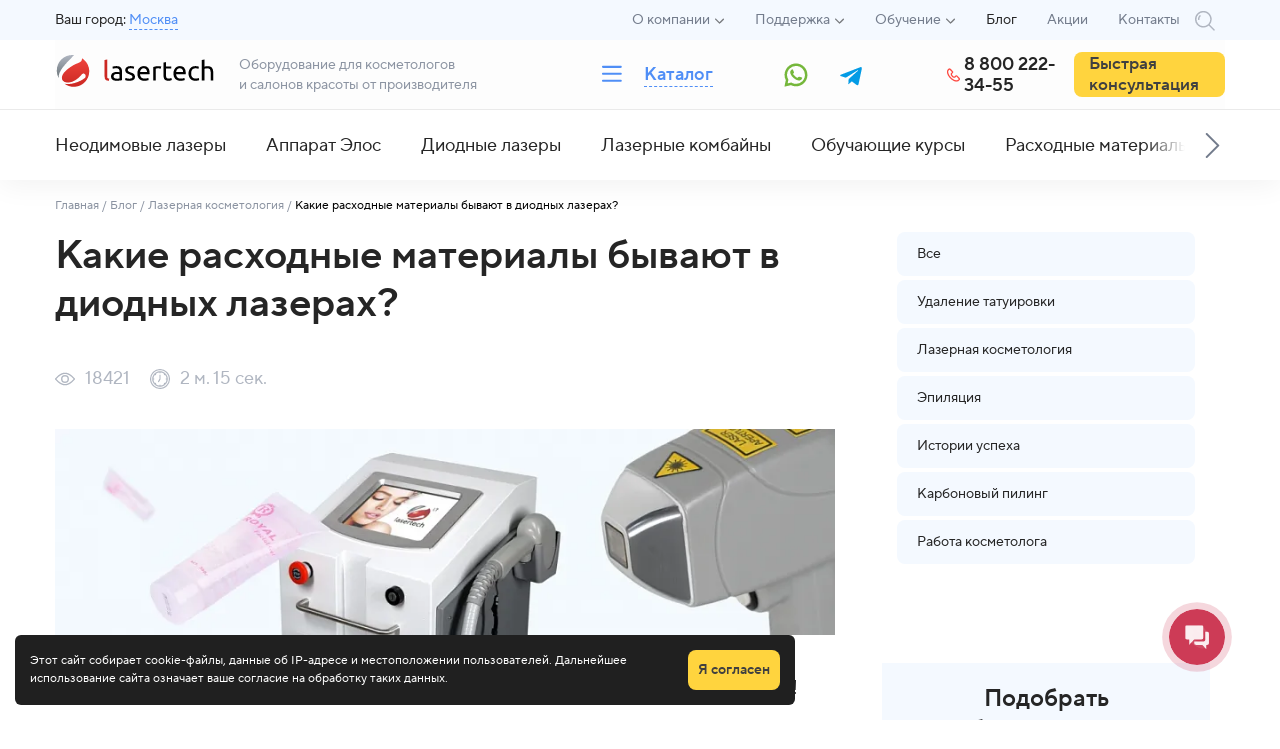

--- FILE ---
content_type: text/html; charset=UTF-8
request_url: https://nettattoo.ru/blog/kakie-raskhodnye-materialy-byvayut-v-diodnykh-lazerakh/
body_size: 57813
content:
<!DOCTYPE html>
<html lang="ru">
<head>
    <title>Какие расходные материалы бывают в диодных лазерах?</title>
    <meta charset="UTF-8">
    <meta name="facebook-domain-verification" content="9dxihq5yqp61c7lso1zavne7to9zvc">
    <meta name="viewport" content="width=device-width, initial-scale=1, shrink-to-fit=no">
    <meta name="yandex-verification" content="897570c07ad8812c">
    <meta name="vk-verification" content="ВК49865">
        <link rel="canonical" href="https://nettattoo.ru/blog/kakie-raskhodnye-materialy-byvayut-v-diodnykh-lazerakh/">
    <link rel="icon" href="/local/templates/nettattoo_clean/favicon/favicon.svg" type="image/svg+xml">
    <link rel="manifest" href="/local/templates/nettattoo_clean/favicon/site.webmanifest">
    <link rel="mask-icon" href="/local/templates/nettattoo_clean/favicon/safari-pinned-tab.svg" color="#5bbad5">
    <meta name="msapplication-TileColor" content="#ffffff">
    <meta name="theme-color" content="#ffffff">
    <meta http-equiv="Content-Type" content="text/html; charset=UTF-8" />
<meta name="keywords" content="блог, россия" />
<meta name="description" content="Какие расходные материалы бывают в диодных лазерах? в блоге компании  Lasertech. Просмотреть блог компании Lasertech с полезной информацией. Работаем по территории России." />
<script data-skip-moving="true">(function(w, d, n) {var cl = "bx-core";var ht = d.documentElement;var htc = ht ? ht.className : undefined;if (htc === undefined || htc.indexOf(cl) !== -1){return;}var ua = n.userAgent;if (/(iPad;)|(iPhone;)/i.test(ua)){cl += " bx-ios";}else if (/Windows/i.test(ua)){cl += ' bx-win';}else if (/Macintosh/i.test(ua)){cl += " bx-mac";}else if (/Linux/i.test(ua) && !/Android/i.test(ua)){cl += " bx-linux";}else if (/Android/i.test(ua)){cl += " bx-android";}cl += (/(ipad|iphone|android|mobile|touch)/i.test(ua) ? " bx-touch" : " bx-no-touch");cl += w.devicePixelRatio && w.devicePixelRatio >= 2? " bx-retina": " bx-no-retina";if (/AppleWebKit/.test(ua)){cl += " bx-chrome";}else if (/Opera/.test(ua)){cl += " bx-opera";}else if (/Firefox/.test(ua)){cl += " bx-firefox";}ht.className = htc ? htc + " " + cl : cl;})(window, document, navigator);</script>


<link href="/bitrix/js/ui/design-tokens/dist/ui.design-tokens.min.css?174738527923463" type="text/css"  rel="stylesheet" />
<link href="/bitrix/js/ui/fonts/opensans/ui.font.opensans.min.css?17473852802320" type="text/css"  rel="stylesheet" />
<link href="/bitrix/js/main/popup/dist/main.popup.bundle.min.css?175508497328056" type="text/css"  rel="stylesheet" />
<link href="/bitrix/cache/css/s1/nettattoo_clean/page_ee0600d2709730b9401dea5b0a4f4f2f/page_ee0600d2709730b9401dea5b0a4f4f2f_v1.css?176977824827912" type="text/css"  rel="stylesheet" />
<link href="/bitrix/cache/css/s1/nettattoo_clean/template_7716913c8703aeae05d227b1c8103e7d/template_7716913c8703aeae05d227b1c8103e7d_v1.css?1769778139160797" type="text/css"  data-template-style="true" rel="stylesheet" />




<script type="extension/settings" data-extension="currency.currency-core">{"region":"ru"}</script>



<meta property="og:title" content="Какие расходные материалы бывают в диодных лазерах?"/>
<meta property="og:url" content="https://nettattoo.ru/blog/kakie-raskhodnye-materialy-byvayut-v-diodnykh-lazerakh/"/>
<meta property="og:type" content="article"/>
<meta name="twitter:card" content="summary_large_image" />
<meta name="twitter:image" content="https://nettattoo.ru/upload/iblock/f45/2fbpg8aeu7jwgxi8q5vfyz4g8xt2z8ge/kakie_raskhodnye_materialy_byvayut_v_diodnykh_lazerakh.webp" />
<meta property="og:image" content="https://nettattoo.ru/upload/iblock/f45/2fbpg8aeu7jwgxi8q5vfyz4g8xt2z8ge/kakie_raskhodnye_materialy_byvayut_v_diodnykh_lazerakh.webp"/>
<meta property="og:image:height" content="590"/>
<meta property="og:image:width" content="880"/>
<meta property="og:description" content="Чтобы понять какие расходные материалы есть в диодном лазере, давайте для начала определим, из каких частей он состоит."/>



</head>
<body>
<!-- Google Tag Manager (noscript) -->
<noscript><iframe src="https://www.googletagmanager.com/ns.html?id=GTM-5CP8M8V"
                  height="0" width="0" style="display:none;visibility:hidden"></iframe></noscript>
<!-- End Google Tag Manager (noscript) -->
<div class="sub-header">
    <div class="container">
        <div class="row d-flex justify-content-between">
            <div class="col-2 sub-header_city d-none d-md-none d-lg-flex align-items-center pl-md-0">
                <span class="pre-line">Ваш город: <a href="#" class="style dashed" data-toggle="modal" data-target="#city">Москва</a></span>
            </div>
            <div class="d-md-flex col-12 pl-0 pr-0 col-md-auto">
                
<ul class="sub-header_menu">


	
	
					<li class="sub-header_menu-item dropdown"><a href="/catalog/" class="" data-name='Каталог товаров'>Каталог</a>
				<ul class="sub-header_menu-item--dropdown collapse">
		
	
	

	
	
		
							<li><a href="/catalog/oborudovanie-dlya-udaleniya-tatuazha/">Лазер для удаления татуажа</a></li>
			
		
	
	

	
	
		
							<li><a href="/catalog/oborudovanie-dlya-svedeniya-tatuirovok/">Лазер для удаления тату</a></li>
			
		
	
	

	
	
		
							<li><a href="/catalog/oborudovanie-dlya-karbonovogo-pilinga/">Лазер для карбонового пилинга</a></li>
			
		
	
	

	
	
		
							<li><a href="/catalog/oborudovanie-dlya-epilyatsii/">Аппарат для лазерной эпиляции</a></li>
			
		
	
	

	
	
		
							<li><a href=""></a></li>
			
		
	
	

	
	
		
							<li><a href="/catalog/ustranenie-vesnushek-i-drugikh-melaninovykh-pyaten/">Лазер для коррекции пигментации</a></li>
			
		
	
	

	
	
		
							<li><a href="/catalog/dlya-omolozheniya-kozhi/">Аппарат для лица</a></li>
			
		
	
	

	
	
		
							<li><a href="/catalog/oborudovanie-dlya-udaleniya-sosudov/">Аппарат 980</a></li>
			
		
	
	

	
	
		
							<li><a href="/catalog/oborudovanie-dlya-okhlazhdeniya-kozhi/">Оборудование для охлаждения</a></li>
			
		
	
	

	
	
		
							<li><a href="/catalog/oborudovanie-dlya-sotsialnogo-kontrakta/">Оборудование для социального контракта</a></li>
			
		
	
	

	
	
		
							<li><a href="/catalog/komplektuyushchie-materialy/">Расходные и комплектующие материалы</a></li>
			
		
	
	

	
	
		
							<li><a href="/catalog/obuchayushchie-kursy/">Обучающие курсы</a></li>
			
		
	
	

	
	
		
							<li><a href="/catalog/servis-i-remont/">Сервис и ремонт</a></li>
			
		
	
	

	
	
		
							<li><a href="https://as-pigments.ru/?utm_source=lasertech">Пигменты AS COMPANY Алины Шаховой</a></li>
			
		
	
	

			</ul></li>	
	
					<li class="sub-header_menu-item dropdown"><a href="/about/" class="" data-name='О компании Lasertech'>О компании</a>
				<ul class="sub-header_menu-item--dropdown collapse">
		
	
	

	
	
		
							<li><a href="/about/news/">Новости</a></li>
			
		
	
	

	
	
		
							<li><a href="/about/partners/">Партнеры</a></li>
			
		
	
	

	
	
		
							<li><a href="/reviews/">Отзывы</a></li>
			
		
	
	

			</ul></li>	
	
					<li class="sub-header_menu-item dropdown"><a href="/support/" class="" data-name='Поддержка покупателей'>Поддержка</a>
				<ul class="sub-header_menu-item--dropdown collapse">
		
	
	

	
	
		
							<li><a href="/support/app/">Приложение Lasertech</a></li>
			
		
	
	

	
	
		
							<li><a href="/catalog/servis-i-remont/">Сервис и ремонт</a></li>
			
		
	
	

	
	
		
							<li><a href="/support/marketing/">Маркетинговая поддержка</a></li>
			
		
	
	

	
	
		
							<li><a href="/support/procedures/">Каталог процедур</a></li>
			
		
	
	

	
	
		
							<li><a href="/support/shipping/">Доставка</a></li>
			
		
	
	

	
	
		
							<li><a href="/support/profit-calc/">Расчет прибыли</a></li>
			
		
	
	

			</ul></li>	
	
					<li class="sub-header_menu-item dropdown"><a href="/training/" class="" data-name='Обучение работе на оборудовании'>Обучение</a>
				<ul class="sub-header_menu-item--dropdown collapse">
		
	
	

	
	
		
							<li><a href="/catalog/obuchayushchie-kursy/">Платное обучение</a></li>
			
		
	
	

	
	
		
							<li><a href="/training/count-procedures/">Калькулятор удаления тату</a></li>
			
		
	
	

			</ul></li>	
	
		
							<li class="sub-header_menu-item"><a href="/blog/" class="selected">Блог</a></li>
			
		
	
	

	
	
		
							<li class="sub-header_menu-item"><a href="/sales/" class="">Акции</a></li>
			
		
	
	

	
	
		
							<li class="sub-header_menu-item"><a href="/contacts/" class="">Контакты</a></li>
			
		
	
	


</ul>
                <div class="d-none d-md-flex">
                    <div class="sub-header-notification d-flex align-items-center">
                        <div onclick="" class="btn js-search">
                            <svg width="20" height="20" class="mr-2">
                                <use xlink:href="#icon-search-red"></use>
                            </svg>
                        </div>
                        <div class="modal_notification p-2" style="height: auto;top: auto;width: 330px;right: -10px;">
                            <form action="/search/" class="search_form_menu align-items-center">
                                <input type="text" name="q" placeholder="Поиск...">
                                <button type="submit" class="btn ml-3">
                                <svg style="position: relative;left: 3px;top: -1px;" width="20" height="20" class="icon-menu"><use xlink:href="#icon-search-red"></use></svg></button>
                            </form>
                        </div>
                    </div>
                </div>
                <div class="d-flex d-md-none flex-wrap p-3">
                    <a href="#" class="btn btn-classic d-flex d-lg-none btn-animation align-items-center justify-content-center" onclick="jivo_api.open(); return false;">Задать вопрос</a>
                </div>
                <div class="d-flex d-md-none flex-wrap bottom-menu">
                    <nav class="top_social d-flex align-items-center mt-3">
    <a target="_blank" href="https://api.whatsapp.com/send/?phone=79323371509&text=[NT]+Здравствуйте,+нужна+консультацию+по+косметологическому+оборудованию" class="icon btn ml-3 mr-2">
        <svg width="40px" height="40px">
            <use xlink:href="#icon-whatsapp"></use>
        </svg>
    </a>
    <a target="_blank" href="https://t.me/+79323371509" rel="nofollow" class="icon mr-2">
        <svg width="40px" height="40px">
            <use xlink:href="#icon-telegram"></use>
        </svg>
    </a>
</nav>
    <a class="header_phone-number d-md-flex zphone d-flex align-items-center mt-3" href="tel:88002223455">8 800 222-34-55</a>
<div class="col-12 pl-0 pr-0 d-flex align-items-start mt-3 pl-3">
    <svg class="icon mr-2" xmlns="http://www.w3.org/2000/svg" width="24" height="24" viewBox="0 0 24 24" fill="none">
        <g clip-path="url(#clip0_4027_5507)">
            <path d="M12 21C16.9706 21 21 16.9706 21 12C21 7.02944 16.9706 3 12 3C7.02944 3 3 7.02944 3 12C3 16.9706 7.02944 21 12 21Z" stroke="#EF443D" stroke-width="2" stroke-miterlimit="10"/>
            <path d="M12 6.75V12H17.25" stroke="#EF443D" stroke-width="2" stroke-linecap="round" stroke-linejoin="round"/>
        </g>
        <defs>
            <clipPath id="clip0_4027_5507">
                <rect width="24" height="24" fill="white"/>
            </clipPath>
        </defs>
    </svg>
    <p class="mb-0">
        Пн - Пт с 09:00 до 18:00 МСК     </p>
</div>
<div class="col-8 pl-0 pr-0 d-flex align-items-start mt-3 pl-3 pb-3">
    <svg class="icon mr-2" xmlns="http://www.w3.org/2000/svg" width="24" height="24" viewBox="0 0 24 24" fill="none">
        <g clip-path="url(#clip0_4027_5514)">
            <path d="M12 12.75C13.6569 12.75 15 11.4069 15 9.75C15 8.09315 13.6569 6.75 12 6.75C10.3431 6.75 9 8.09315 9 9.75C9 11.4069 10.3431 12.75 12 12.75Z" stroke="#EF443D" stroke-width="2" stroke-linecap="round" stroke-linejoin="round"/>
            <path d="M19.5 9.75C19.5 16.5 12 21.75 12 21.75C12 21.75 4.5 16.5 4.5 9.75C4.5 7.76088 5.29018 5.85322 6.6967 4.4467C8.10322 3.04018 10.0109 2.25 12 2.25C13.9891 2.25 15.8968 3.04018 17.3033 4.4467C18.7098 5.85322 19.5 7.76088 19.5 9.75V9.75Z" stroke="#EF443D" stroke-width="2" stroke-linecap="round" stroke-linejoin="round"/>
        </g>
        <defs>
            <clipPath id="clip0_4027_5514">
                <rect width="24" height="24" fill="white"/>
            </clipPath>
        </defs>
    </svg>
    <p class="mb-0">
        107076, г.Москва, Стромынский переулок, 6    </p>
</div>                </div>
            </div>
        </div>
    </div>
</div>
<header class="header">
    <div class="container header-bg pr-md-0 pl-md-0">
        <div class="row align-items-center justify-content-between col-md-12 pr-0 pl-0">
            <div class="hidden-search hidden-catalog order-4 order-md-0 col-auto d-flex d-md-none pl-0">
                <a href="tel:8 800 222-34-55"
                   class="btn d-flex align-items-center justify-content-center mr-3">
                    <svg width="26" height="26" class="mr-2" style="fill: #fd4a42 !important;">
                        <use xlink:href="#icon-phone"></use>
                    </svg>
                </a>

                <svg width="23" height="19" class="icon-menu d-md-none">
                    <use xlink:href="#icon-gamberger2"></use>
                </svg>
                <svg width="23" height="19" class="icon-menu d-none"><use xlink:href="#icon-close-gamb"></use></svg>
            </div>
            <div class="hidden-search hidden-catalog hidden-menu order-2 order-md-0 col-6 d-flex d-md-none justify-content-start pl-3">
                <a href="/">
                    <svg width="118" height="24">
                        <use xlink:href="#logo_horizontal_small"></use>
                    </svg>
                </a>
            </div>
            <div class="hidden-search hidden-catalog col-md-5 pr-0 pl-0 d-md-flex d-none">
                <a class="order-md-0 d-none d-md-flex pl-0 pr-0 col-md-auto header_logo-scroll mr-md-4" href="/">
                    <svg class="logo" width="160" height="32">
                        <use xlink:href="#logo_horizontal"></use>
                    </svg>
                </a>
                <div class="order-md-0 col-2 col-md-auto header_desc d-flex align-items-center pl-md-0">Оборудование для косметологов <br>и салонов красоты от производителя</div>
            </div>
            <div class="hidden-search hidden-catalog-btn-container pl-0 hidden-menu order-3 order-md-0 col-auto col-md-auto justify-content-end d-flex pr-0">
                <button class="btn btn-catalog">
                    <svg class="icon"><use xlink:href="#icon-gamberger2"></use></svg>
                    <svg class="icon d-none"><use xlink:href="#icon-close-blue"></use></svg>
                    <span>Каталог</span>
                    <svg class="icon-catalog" width="32" height="22"><use xlink:href="#icon-catalog"></use></svg>
                </button>
            </div>
            <div class="order-md-0 d-none d-md-flex col-1 justify-content-md-center align-items-md-center">
                <nav class="top_social d-md-flex align-items-center">
                    <a target="_blank" href="https://api.whatsapp.com/send/?phone=79323371509&text=[NT]+Здравствуйте,+нужна+консультацию+по+косметологическому+оборудованию" class="icon btn mr-3">
                        <svg width="40px" height="40px">
                            <use xlink:href="#icon-whatsapp-min"></use>
                        </svg>
                    </a>
                    <a target="_blank" href="https://t.me/+79323371509" rel="nofollow" class="icon">
                        <svg width="40px" height="40px">
                            <use xlink:href="#icon-telegram-min"></use>
                        </svg>
                    </a>
                </nav>
            </div>
            <div class="hidden-menu hidden-catalog order-3 col-2 col-md-auto order-md-0 pl-md-0 pr-md-0 d-none d-lg-flex">
                <div class="justify-content-end">
                    <div class="header_phone d-md-none d-lg-flex">
                                                    <svg width="20" height="20">
                                <use xlink:href="#icon-phone"></use>
                            </svg>
                        <a class="pl-1 header_phone-number d-md-flex zphone" href="tel:88002223455">8 800 222-34-55</a>
                                                <a href="#" class="d-xl-flex d-lg-none header_phone-link btn btn-classic btn-animation" data-toggle="modal" data-target="#callback">Быстрая консультация</a>
                    </div>
                </div>
            </div>
                        <div class="d-none d-md-none menu_location">
                <svg width="36" height="36" class="icon-location"><use xlink:href="#icon-location"></use></svg>
                <a class="blue" data-toggle="modal" data-target="#city" href="javascript:void(0)">Москва</a>
            </div>
        </div>
    </div>
    <div class="header_catalog">
        <div class="container">
            <div class="pl-0 pr-0 pl-md-auto pr-md-auto col-12 ml-md-0">
                <div class="row">
                    <div class="col-md-12 pl-0 pr-0">
                        
    <div class="header_catalog-category">
            <div class="header_catalog-category--item">
            <div class="header_catalog-category--img">
                <a href="/catalog/oborudovanie-dlya-udaleniya-tatuazha/">
                    <amp-img width="53" height="43" src="/upload/resize_cache/iblock/a86/6ein8vxy8ofe76i5afafwbftm21kcsaw/53_43_2/order_today2.webp"></amp-img>
                </a>
            </div>
            <div class="header_catalog-category--name"><a href="/catalog/oborudovanie-dlya-udaleniya-tatuazha/">Лазер для удаления татуажа</a></div>
        </div>
            <div class="header_catalog-category--item">
            <div class="header_catalog-category--img">
                <a href="/catalog/oborudovanie-dlya-svedeniya-tatuirovok/">
                    <amp-img width="53" height="43" src="/upload/resize_cache/iblock/8bc/6qf83fwzup099xbss0aw85nzwn8jfajs/53_43_2/order_today1.webp"></amp-img>
                </a>
            </div>
            <div class="header_catalog-category--name"><a href="/catalog/oborudovanie-dlya-svedeniya-tatuirovok/">Лазер для удаления тату</a></div>
        </div>
            <div class="header_catalog-category--item">
            <div class="header_catalog-category--img">
                <a href="/catalog/neodimovye-lazery/">
                    <amp-img width="53" height="43" src="/upload/resize_cache/iblock/6a8/djp0ohqlgaoi26xvgq3xhjn5rthkeshe/53_43_2/neodimovye_lazery.webp"></amp-img>
                </a>
            </div>
            <div class="header_catalog-category--name"><a href="/catalog/neodimovye-lazery/">Неодимовые лазеры купить в Москве</a></div>
        </div>
            <div class="header_catalog-category--item">
            <div class="header_catalog-category--img">
                <a href="/catalog/oborudovanie-dlya-karbonovogo-pilinga/">
                    <amp-img width="53" height="43" src="/upload/resize_cache/iblock/891/0rg75yysyc0oihkyigxz1rz0vx3hk576/53_43_2/8b6371f8ba6734168f14a37ab38d7649.webp"></amp-img>
                </a>
            </div>
            <div class="header_catalog-category--name"><a href="/catalog/oborudovanie-dlya-karbonovogo-pilinga/">Лазер для карбонового пилинга</a></div>
        </div>
            <div class="header_catalog-category--item">
            <div class="header_catalog-category--img">
                <a href="/catalog/oborudovanie-dlya-epilyatsii/">
                    <amp-img width="53" height="43" src="/upload/resize_cache/iblock/ce3/30bwwm921hrv2trv2c55eb88uet4bmim/53_43_2/epil.webp"></amp-img>
                </a>
            </div>
            <div class="header_catalog-category--name"><a href="/catalog/oborudovanie-dlya-epilyatsii/">Аппарат для лазерной эпиляции</a></div>
        </div>
            <div class="header_catalog-category--item">
            <div class="header_catalog-category--img">
                <a href="/catalog/diodnye-lazery/">
                    <amp-img width="53" height="43" src="/upload/resize_cache/iblock/2c0/g9kqjsijnbehum3qbktnr0kzk6l1f3vj/53_43_2/diodnye_lazery.webp"></amp-img>
                </a>
            </div>
            <div class="header_catalog-category--name"><a href="/catalog/diodnye-lazery/">Диодные лазеры</a></div>
        </div>
            <div class="header_catalog-category--item">
            <div class="header_catalog-category--img">
                <a href="/catalog/ustranenie-ugrevoy-sypi-komedonov/">
                    <amp-img width="53" height="43" src="/upload/resize_cache/iblock/6c7/dnmouxiq891hv8f0fiolgfu0c19sbr5v/53_43_2/6a44913cd8604c30152ab626d4bd677e.webp"></amp-img>
                </a>
            </div>
            <div class="header_catalog-category--name"><a href="/catalog/ustranenie-ugrevoy-sypi-komedonov/">Лазер для коррекции акне</a></div>
        </div>
            <div class="header_catalog-category--item">
            <div class="header_catalog-category--img">
                <a href="/catalog/ustranenie-vesnushek-i-drugikh-melaninovykh-pyaten/">
                    <amp-img width="53" height="43" src="/upload/resize_cache/iblock/c5d/lbxtpdfobyb2vxljfyt40tcxiu96lsdc/53_43_2/dd2f302b61a8c87071d8e6ff61f4f95c.webp"></amp-img>
                </a>
            </div>
            <div class="header_catalog-category--name"><a href="/catalog/ustranenie-vesnushek-i-drugikh-melaninovykh-pyaten/">Лазер для коррекции пигментации</a></div>
        </div>
            <div class="header_catalog-category--item">
            <div class="header_catalog-category--img">
                <a href="/catalog/elos-epilyatory/">
                    <amp-img width="53" height="43" src="/upload/resize_cache/iblock/a3a/b2gc34yve4gyvu91v3skhs115kp1mstc/53_43_2/elos_epilyatory.webp"></amp-img>
                </a>
            </div>
            <div class="header_catalog-category--name"><a href="/catalog/elos-epilyatory/">Аппарат Элос</a></div>
        </div>
            <div class="header_catalog-category--item">
            <div class="header_catalog-category--img">
                <a href="/catalog/oborudovanie-dlya-udaleniya-sosudov/">
                    <amp-img width="53" height="43" src="/upload/resize_cache/iblock/7b3/z6h8fiw5lymmu059f927fhwjrgh8ktz2/53_43_2/Korrektsiya_esteticheskikh_sosudistykh_patologiy_176kh143.webp"></amp-img>
                </a>
            </div>
            <div class="header_catalog-category--name"><a href="/catalog/oborudovanie-dlya-udaleniya-sosudov/">Аппарат 980</a></div>
        </div>
            <div class="header_catalog-category--item">
            <div class="header_catalog-category--img">
                <a href="/catalog/oborudovanie-dlya-okhlazhdeniya-kozhi/">
                    <amp-img width="53" height="43" src="/upload/resize_cache/iblock/61f/bln29570ng7umjscxovu3k9m9fagkw26/53_43_2/order_today11.webp"></amp-img>
                </a>
            </div>
            <div class="header_catalog-category--name"><a href="/catalog/oborudovanie-dlya-okhlazhdeniya-kozhi/">Оборудование для охлаждения</a></div>
        </div>
            <div class="header_catalog-category--item">
            <div class="header_catalog-category--img">
                <a href="/catalog/servis-i-remont/">
                    <amp-img width="53" height="43" src="/upload/resize_cache/iblock/cbe/gvd1qcvognaq5yhd6t3n6p7crk0z6lcj/53_43_2/servis_i_remont.webp"></amp-img>
                </a>
            </div>
            <div class="header_catalog-category--name"><a href="/catalog/servis-i-remont/">Сервис и ремонт</a></div>
        </div>
            <div class="header_catalog-category--item">
            <div class="header_catalog-category--img">
                <a href="/catalog/oborudovanie-dlya-sotsialnogo-kontrakta/">
                    <amp-img width="53" height="43" src="/upload/resize_cache/iblock/89c/7nhx48ffjwl5dqmu6h1rdteantnrd0ii/53_43_2/dlya_sotsialnogo_kontrakta.webp"></amp-img>
                </a>
            </div>
            <div class="header_catalog-category--name"><a href="/catalog/oborudovanie-dlya-sotsialnogo-kontrakta/">Оборудование для социального контракта</a></div>
        </div>
            <div class="header_catalog-category--item">
            <div class="header_catalog-category--img">
                <a href="/catalog/obuchayushchie-kursy/">
                    <amp-img width="53" height="43" src="/upload/resize_cache/iblock/d42/k3967iw2xf9b3uft2diqepnuxjppqdns/53_43_2/obuchayushchie_kursy.webp"></amp-img>
                </a>
            </div>
            <div class="header_catalog-category--name new"><a href="/catalog/obuchayushchie-kursy/">Обучающие курсы</a></div>
        </div>
            <div class="header_catalog-category--item">
            <div class="header_catalog-category--img">
                <a href="/catalog/dlya-omolozheniya-kozhi/">
                    <amp-img width="53" height="43" src="/upload/resize_cache/iblock/dea/qupysj0l9inq7ydn0v4db8h6bh1thmlq/53_43_2/dlya_omolozheniya_kozhi.webp"></amp-img>
                </a>
            </div>
            <div class="header_catalog-category--name"><a href="/catalog/dlya-omolozheniya-kozhi/">Аппарат для лица</a></div>
        </div>
            <div class="header_catalog-category--item">
            <div class="header_catalog-category--img">
                <a href="/catalog/komplektuyushchie-materialy/">
                    <amp-img width="53" height="43" src="/upload/resize_cache/iblock/f4f/4pfr2nq76ksee3zv9l0p1isvl22zuzvx/53_43_2/3.webp"></amp-img>
                </a>
            </div>
            <div class="header_catalog-category--name"><a href="/catalog/komplektuyushchie-materialy/">Расходные и комплектующие материалы</a></div>
        </div>
            <div class="header_catalog-category--item">
            <div class="header_catalog-category--img">
                <a rel='nofollow' target='_blank' href="https://as-pigments.ru/?utm_source=lasertech">
                    <amp-img width="53" height="43" src="/upload/as-pigments.png"></amp-img>
                </a>
            </div>
            <div class="header_catalog-category--name"><a rel='nofollow' target='_blank' href="https://as-pigments.ru/?utm_source=lasertech">Пигменты AS COMPANY Алины Шаховой</a></div>
        </div>
        </div>

                    </div>
                </div>
            </div>
        </div>
    </div>
</header>
<div class="col-12" id="top_menu">
    <div class="container">
        <div class="row">
            <nav class="top_menu">
                                                                                    <div class="top_menu-item">
                        <div class="top_menu-item--link">
                            <a href="/catalog/neodimovye-lazery/">Неодимовые лазеры</a>
                        </div>
                    </div>
                                                                                                                <div class="top_menu-item">
                        <div class="top_menu-item--link">
                            <a href="/catalog/elos-epilyatory/">Аппарат Элос</a>
                        </div>
                    </div>
                                                                                                                <div class="top_menu-item">
                        <div class="top_menu-item--link">
                            <a href="/catalog/diodnye-lazery/">Диодные лазеры</a>
                        </div>
                    </div>
                                                                                                                <div class="top_menu-item">
                        <div class="top_menu-item--link">
                            <a href="/catalog/lazernye-kombayny/">Лазерные комбайны</a>
                        </div>
                    </div>
                                                                                                                <div class="top_menu-item">
                        <div class="top_menu-item--link">
                            <a href="/catalog/obuchayushchie-kursy/">Обучающие курсы</a>
                        </div>
                    </div>
                                                                                                                <div class="top_menu-item">
                        <div class="top_menu-item--link">
                            <a href="/catalog/komplektuyushchie-materialy/">Расходные материалы</a>
                        </div>
                    </div>
                                                                                                
            </nav>
            <div class="d-none d-md-block top_menu-arrow"></div>
            <div class="search-form col-12" id="top_menu-search">
                <form action="/search/" type="get" class="input_search row d-flex justify-content-between">
                    <input type="text" name="q" placeholder="Введите запрос...">
                    <button type="submit"><i class="icon icon-search-red"></i></button>
                </form>
            </div>
        </div>
    </div>
</div>
<svg style="width: 0; height: 0; overflow: hidden; opacity: 0;position: absolute">
    <symbol xmlns="http://www.w3.org/2000/svg" viewBox="0 0 9 5" id="down-arrow"><path d="M4.886 4.567L8.09 1.38a.516.516 0 000-.734.523.523 0 00-.738 0l-2.835 2.82L1.68.646a.523.523 0 00-.738 0 .517.517 0 000 .735l3.205 3.186a.519.519 0 00.738 0z"/></symbol>
    <symbol viewBox="0 0 20 20" fill="none" xmlns="http://www.w3.org/2000/svg" id="icon-arrow-right">
        <path d="M5 9.99992H15M15 9.99992L10.8333 5.83325M15 9.99992L10.8333 14.1666" stroke="black" stroke-linecap="round" stroke-linejoin="round"/>
    </symbol>
    <symbol xmlns="http://www.w3.org/2000/svg" viewBox="0 0 24 24" fill="none" id="icon-location">
        <g clip-path="url(#clip0_4027_5514)">
            <path d="M12 12.75C13.6569 12.75 15 11.4069 15 9.75C15 8.09315 13.6569 6.75 12 6.75C10.3431 6.75 9 8.09315 9 9.75C9 11.4069 10.3431 12.75 12 12.75Z" stroke-width="2" stroke-linecap="round" stroke-linejoin="round"></path>
            <path d="M19.5 9.75C19.5 16.5 12 21.75 12 21.75C12 21.75 4.5 16.5 4.5 9.75C4.5 7.76088 5.29018 5.85322 6.6967 4.4467C8.10322 3.04018 10.0109 2.25 12 2.25C13.9891 2.25 15.8968 3.04018 17.3033 4.4467C18.7098 5.85322 19.5 7.76088 19.5 9.75V9.75Z" stroke-width="2" stroke-linecap="round" stroke-linejoin="round"></path>
        </g>
        <defs>
            <clipPath id="clip0_4027_5514">
                <rect width="24" height="24" fill="white"></rect>
            </clipPath>
        </defs>
    </symbol>
    <symbol xmlns="http://www.w3.org/2000/svg" viewBox="0 0 40 40" id="icon-youtube" fill="none"><rect width="40" height="40" rx="20" fill="red"/><path fill-rule="evenodd" clip-rule="evenodd" d="M32 20.906c0 1.943-.24 3.885-.24 3.885s-.234 1.653-.954 2.382c-.823.862-1.736.95-2.252 1l-.153.015c-3.358.243-8.401.251-8.401.251s-6.24-.057-8.16-.24c-.091-.017-.203-.03-.328-.046-.609-.073-1.562-.188-2.318-.98-.72-.729-.954-2.382-.954-2.382S8 22.849 8 20.906v-1.821c0-1.943.24-3.884.24-3.884s.234-1.654.954-2.383c.823-.862 1.736-.95 2.251-1l.154-.015c3.358-.244 8.397-.243 8.397-.243h.008s5.039 0 8.397.242c.046.006.098.01.154.016.515.05 1.428.138 2.251 1 .72.729.954 2.383.954 2.383s.24 1.941.24 3.884v1.821zm-7.994-1.152l-6.485 3.36-.002-6.744 6.487 3.384z" fill="#fff"/></symbol>
    <svg xmlns="http://www.w3.org/2000/svg" viewBox="0 0 40 40" id="icon-youtube-circle" fill="none">
        <g clip-path="url(#clip0_49_661)">
            <path d="M20 1C30.4934 1 39 9.50659 39 20C39 30.4934 30.4934 39 20 39C9.50659 39 1 30.4934 1 20C1 9.50659 9.50659 1 20 1Z" stroke="#FF0000" stroke-width="2"/>
            <path fill-rule="evenodd" clip-rule="evenodd" d="M32 20.906C32 22.849 31.76 24.791 31.76 24.791C31.76 24.791 31.526 26.444 30.806 27.173C29.983 28.035 29.07 28.123 28.554 28.173L28.401 28.188C25.043 28.431 20 28.439 20 28.439C20 28.439 13.76 28.382 11.84 28.199C11.749 28.182 11.637 28.169 11.512 28.153C10.903 28.08 9.95 27.965 9.194 27.173C8.474 26.444 8.24 24.791 8.24 24.791C8.24 24.791 8 22.849 8 20.906V19.085C8 17.142 8.24 15.201 8.24 15.201C8.24 15.201 8.474 13.547 9.194 12.818C10.017 11.956 10.93 11.868 11.445 11.818L11.599 11.803C14.957 11.559 19.996 11.56 19.996 11.56H20.004C20.004 11.56 25.043 11.56 28.401 11.802C28.447 11.808 28.499 11.812 28.555 11.818C29.07 11.868 29.983 11.956 30.806 12.818C31.526 13.547 31.76 15.201 31.76 15.201C31.76 15.201 32 17.142 32 19.085V20.906ZM24.006 19.754L17.521 23.114L17.519 16.37L24.006 19.754Z" fill="#FF0000"/>
        </g>
        <defs>
            <clipPath id="clip0_49_661">
                <rect width="40" height="40" fill="white"/>
            </clipPath>
        </defs>
    </svg>
    <symbol xmlns="http://www.w3.org/2000/svg" viewBox="0 0 40 40" id="icon-vk" fill="none"><circle cx="20" cy="20" r="20" fill="#07F"/><path d="M21.072 27C12.872 27 8.195 21.745 8 13h4.107c.135 6.418 3.163 9.137 5.562 9.698V13h3.868v5.535c2.368-.238 4.856-2.76 5.696-5.535H31.1c-.644 3.42-3.343 5.942-5.261 6.979C27.758 20.819 30.83 23.02 32 27h-4.258c-.914-2.663-3.192-4.723-6.205-5.003V27h-.465z" fill="#fff"/></symbol>
    <symbol xmlns="http://www.w3.org/2000/svg" viewBox="0 0 40 40" id="icon-vk-circle" fill="none">
        <g clip-path="url(#clip0_49_657)">
            <path d="M39 20C39 30.4934 30.4934 39 20 39C9.50659 39 1 30.4934 1 20C1 9.50659 9.50659 1 20 1C30.4934 1 39 9.50659 39 20Z" stroke="#0077FF" stroke-width="2"/>
            <path d="M21.072 27C12.872 27 8.195 21.745 8 13H12.107C12.242 19.418 15.27 22.137 17.669 22.698V13H21.537V18.535C23.905 18.297 26.393 15.775 27.233 13H31.1C30.456 16.42 27.757 18.942 25.839 19.979C27.758 20.819 30.83 23.02 32 27H27.742C26.828 24.337 24.55 22.277 21.537 21.997V27H21.072Z" fill="#0077FF"/>
        </g>
        <defs>
            <clipPath id="clip0_49_657">
                <rect width="40" height="40" fill="white"/>
            </clipPath>
        </defs>
    </symbol>
    <symbol xmlns="http://www.w3.org/2000/svg" viewBox="0 0 40 40" id="icon-telegram" fill="none"><g clip-path="url(#fkclip0_2743_1124)"><path d="M20 40c11.046 0 20-8.954 20-20S31.046 0 20 0 0 8.954 0 20s8.954 20 20 20z" fill="#039BE5"/><path d="M9.153 19.567l19.283-7.435c.895-.323 1.677.218 1.387 1.572l.002-.002L26.54 29.17c-.243 1.097-.895 1.364-1.806.847l-5-3.685-2.412 2.323c-.267.267-.492.492-1.008.492l.355-5.088 9.266-8.372c.404-.355-.09-.555-.621-.202l-11.452 7.21-4.937-1.54c-1.071-.34-1.095-1.071.227-1.588z" fill="#fff"/></g><defs><clipPath id="fkclip0_2743_1124"><path fill="#fff" d="M0 0h40v40H0z"/></clipPath></defs></symbol>
    <symbol xmlns="http://www.w3.org/2000/svg" viewBox="0 0 40 40" id="icon-whatsapp" fill="none"><g clip-path="url(#aeclip0_2743_1130)"><path d="M20 40c11.046 0 20-8.954 20-20S31.046 0 20 0 0 8.954 0 20s8.954 20 20 20z" fill="#75B73B"/><g fill="#fff"><path d="M19.439 8.472c-6.096.29-10.907 5.367-10.888 11.47a11.398 11.398 0 001.246 5.164l-1.215 5.9a.446.446 0 00.539.523l5.78-1.37a11.393 11.393 0 004.92 1.194c6.23.095 11.425-4.852 11.62-11.08.208-6.677-5.302-12.12-12.002-11.8zm6.898 17.773a8.905 8.905 0 01-6.338 2.625 8.87 8.87 0 01-3.99-.935l-.805-.4-3.544.839.746-3.622-.397-.776a8.862 8.862 0 01-.974-4.07c0-2.394.932-4.645 2.625-6.338A8.979 8.979 0 0120 10.943c2.394 0 4.645.932 6.338 2.625a8.905 8.905 0 012.625 6.338c0 2.373-.947 4.661-2.625 6.339z"/><path d="M25.554 22.39l-2.217-.637a.827.827 0 00-.818.215l-.543.552a.807.807 0 01-.878.186c-1.049-.424-3.255-2.387-3.819-3.368a.807.807 0 01.064-.895l.474-.613a.827.827 0 00.102-.84l-.933-2.11a.827.827 0 00-1.292-.295c-.618.524-1.353 1.319-1.442 2.2-.157 1.554.51 3.512 3.028 5.864 2.911 2.717 5.242 3.076 6.76 2.708.861-.208 1.549-1.044 1.983-1.729a.827.827 0 00-.469-1.239z"/></g></g><defs><clipPath id="aeclip0_2743_1130"><path fill="#fff" d="M0 0h40v40H0z"/></clipPath></defs></symbol>
    <symbol xmlns="http://www.w3.org/2000/svg" viewBox="0 0 40 40" id="icon-telegram-min" fill="none"><g clip-path="url(#fkclip0_2743_1124)"><path d="M20 40c11.046 0 20-8.954 20-20S31.046 0 20 0 0 8.954 0 20s8.954 20 20 20z" fill="transparent"/><path d="M9.153 19.567l19.283-7.435c.895-.323 1.677.218 1.387 1.572l.002-.002L26.54 29.17c-.243 1.097-.895 1.364-1.806.847l-5-3.685-2.412 2.323c-.267.267-.492.492-1.008.492l.355-5.088 9.266-8.372c.404-.355-.09-.555-.621-.202l-11.452 7.21-4.937-1.54c-1.071-.34-1.095-1.071.227-1.588z" fill="#039BE5"/></g><defs><clipPath id="fkclip0_2743_1124"><path fill="#fff" d="M0 0h40v40H0z"/></clipPath></defs></symbol>
    <symbol xmlns="http://www.w3.org/2000/svg" viewBox="0 0 40 40" id="icon-telegram-circle" fill="none">
        <g clip-path="url(#clip0_49_325)">
            <path d="M20 39C30.4937 39 39 30.4937 39 20C39 9.5063 30.4937 1 20 1C9.5063 1 1 9.5063 1 20C1 30.4937 9.5063 39 20 39Z" stroke="#039BE5" stroke-width="2"/>
            <path d="M9.69535 19.5886L28.0142 12.5254C28.8645 12.2186 29.6074 12.7325 29.3319 14.0188L29.3338 14.0169L26.213 28.7115C25.9822 29.7536 25.3627 30.0073 24.4973 29.5161L19.7473 26.0154L17.4559 28.2222C17.2023 28.4759 16.9885 28.6896 16.4983 28.6896L16.8356 23.8561L25.6382 15.9027C26.022 15.5654 25.5527 15.3754 25.0483 15.7107L14.1689 22.5603L9.47875 21.0973C8.4613 20.7743 8.43945 20.0798 9.69535 19.5886Z" fill="#039BE5"/>
        </g>
        <defs>
            <clipPath id="clip0_49_325">
                <rect width="40" height="40" fill="white"/>
            </clipPath>
        </defs>
    </symbol>
    <symbol xmlns="http://www.w3.org/2000/svg" viewBox="0 0 40 40" id="icon-whatsapp-min" fill="none"><g clip-path="url(#aeclip0_2743_1130)"><path d="M20 40c11.046 0 20-8.954 20-20S31.046 0 20 0 0 8.954 0 20s8.954 20 20 20z" fill="transparent"/><g fill="#75B73B"><path d="M19.439 8.472c-6.096.29-10.907 5.367-10.888 11.47a11.398 11.398 0 001.246 5.164l-1.215 5.9a.446.446 0 00.539.523l5.78-1.37a11.393 11.393 0 004.92 1.194c6.23.095 11.425-4.852 11.62-11.08.208-6.677-5.302-12.12-12.002-11.8zm6.898 17.773a8.905 8.905 0 01-6.338 2.625 8.87 8.87 0 01-3.99-.935l-.805-.4-3.544.839.746-3.622-.397-.776a8.862 8.862 0 01-.974-4.07c0-2.394.932-4.645 2.625-6.338A8.979 8.979 0 0120 10.943c2.394 0 4.645.932 6.338 2.625a8.905 8.905 0 012.625 6.338c0 2.373-.947 4.661-2.625 6.339z"/><path d="M25.554 22.39l-2.217-.637a.827.827 0 00-.818.215l-.543.552a.807.807 0 01-.878.186c-1.049-.424-3.255-2.387-3.819-3.368a.807.807 0 01.064-.895l.474-.613a.827.827 0 00.102-.84l-.933-2.11a.827.827 0 00-1.292-.295c-.618.524-1.353 1.319-1.442 2.2-.157 1.554.51 3.512 3.028 5.864 2.911 2.717 5.242 3.076 6.76 2.708.861-.208 1.549-1.044 1.983-1.729a.827.827 0 00-.469-1.239z"/></g></g><defs><clipPath id="aeclip0_2743_1130"><path fill="#fff" d="M0 0h40v40H0z"/></clipPath></defs></symbol>
    <symbol xmlns="http://www.w3.org/2000/svg" viewBox="0 0 32 22" id="icon-catalog" fill="none"><path d="M18.705 0c4.802 0 8.707 3.906 8.707 8.707a8.635 8.635 0 01-.877 3.784l4.876 4.875c.783.785.783 2.06 0 2.845l-1.201 1.2c-.38.38-.885.589-1.423.589a1.997 1.997 0 01-1.422-.588l-4.876-4.875a8.64 8.64 0 01-3.784.877c-4.801 0-8.707-3.906-8.707-8.707S13.904 0 18.705 0zm9.956 20.116c.084.084.167.085.253 0l1.2-1.2a.182.182 0 000-.254l-4.576-4.576a8.788 8.788 0 01-1.454 1.454l4.577 4.576zm-9.956-4.535a6.882 6.882 0 006.874-6.874 6.882 6.882 0 00-6.874-6.874 6.882 6.882 0 00-6.874 6.874 6.882 6.882 0 006.874 6.874zM1.192 3.483H8C9.59 3.527 9.59.956 8 1H1.192c-1.59-.045-1.59 2.526 0 2.482zM5.5 7H1.192c-1.59-.045-1.59 2.527 0 2.482H5.5c1.59.045 1.59-2.527 0-2.482zM12.5 19H1.192c-1.59 0-1.59 2.527 0 2.527H12.5c1.59 0 1.59-2.527 0-2.527zM7.5 13.018H1.192c-1.59-.045-1.59 2.527 0 2.482H7.5c1.59.045 1.59-2.527 0-2.482z" fill="#fff"/></symbol>
    <symbol xmlns="http://www.w3.org/2000/svg" viewBox="0 0 512 508.594" id="icon-phone"><defs><style>.dxcls-1{fill:#fd4a42;fill-rule:evenodd}</style></defs><path id="dxmy_vector_mask_shape" class="dxcls-1" d="M86 1c14.015-.087 26.275-.116 36 4 25.3 10.711 75.586 69.582 97 91 11.8 11.8 33.553 26.1 28 54-3.644 18.309-21.251 37.795-33 48-10.35 8.99-14.981 9.052-18 19-10.806 35.608 61.523 109.944 95 97 25.584-12.636 31.142-40.529 66-47 15.38-2.855 32.533 2.5 41 8l47 46c20.246 16.321 47.512 38.466 61 61 4.679 7.817 8.474 29.712 5 44-3.581 14.724-14.76 23.761-24 33-14.607 14.606-29.693 28.161-46 36-14.866 7.146-30.422 9.016-54 13-47.01 7.943-103.653-15.554-132-30C152.787 425.911 65.819 344.852 21 236 6.274 200.234.23 166.821 0 137-.4 84.739 19.433 41.567 64 12c6.486-4.3 14.5-7.234 22-11zm8 48C82.093 64.459 65.069 74.471 57 94c-16.793 40.645.017 98.094 13 128 39.256 90.423 108.189 155.091 190 203 65.947 38.619 151.844 52.882 200-12-1.765-15.486-78.209-87.927-93-99h-5c-13.031 17.608-35.691 43.436-60 49-66.588 15.242-131.847-59.984-149-101-5.247-12.546-11.61-32.705-8-52 6.685-35.73 36.95-37.922 50-64l-95-97h-6z" transform="translate(0 -1)"/></symbol>
    <symbol xmlns="http://www.w3.org/2000/svg" viewBox="0 0 22 22" id="icon-close-white" fill="none"><path d="M21.556 19.9L2.001.342A1.172 1.172 0 10.343 2.001L19.9 21.556a1.172 1.172 0 101.657-1.657z" fill="#fff"/><path d="M2 21.556L21.557 2.001A1.172 1.172 0 1019.9.343L.343 19.9a1.172 1.172 0 101.658 1.657z" fill="#fff"/></symbol>
    <symbol xmlns="http://www.w3.org/2000/svg" viewBox="0 0 22 22" id="icon-close-blue" fill="none"><path d="M21.556 19.9L2.001.342A1.172 1.172 0 10.343 2.001L19.9 21.556a1.172 1.172 0 101.657-1.657z" fill="#4f8ef6"/><path d="M2 21.556L21.557 2.001A1.172 1.172 0 1019.9.343L.343 19.9a1.172 1.172 0 101.658 1.657z" fill="#4f8ef6"/></symbol>
    <symbol xmlns="http://www.w3.org/2000/svg" viewBox="0 0 22 22" id="icon-close-gamb" ><path d="M21.556 19.9L2.001.342A1.172 1.172 0 10.343 2.001L19.9 21.556a1.172 1.172 0 101.657-1.657z"/><path d="M2 21.556L21.557 2.001A1.172 1.172 0 1019.9.343L.343 19.9a1.172 1.172 0 101.658 1.657z" /></symbol>
    <symbol viewBox="0 0 16 19" id="icon-close" xmlns="http://www.w3.org/2000/svg"><path fill="#fff" d="M15.572 9.251v7.61a2.24 2.24 0 01-2.239 2.239H2.588A2.24 2.24 0 01.35 16.862v-7.61a2.242 2.242 0 012.238-2.24H3.93V3.945c0-2.176 1.808-3.947 4.03-3.947 2.221 0 4.029 1.77 4.029 3.947v3.067h1.344a2.242 2.242 0 012.239 2.24zM5.422 3.945v3.067h5.074V3.945c0-1.354-1.138-2.455-2.537-2.455-1.398 0-2.536 1.1-2.536 2.455zM14.08 9.25a.747.747 0 00-.746-.746H2.588a.747.747 0 00-.746.746v7.61c0 .412.335.748.746.748h10.745a.748.748 0 00.746-.747zm-4.739 2.8c0 .488-.253.917-.635 1.163v1.635a.746.746 0 11-1.493 0V13.21a1.381 1.381 0 112.128-1.161z"/></symbol>
    <symbol xmlns="http://www.w3.org/2000/svg" viewBox="0 0 523 107" id="logo_horizontal" fill="none">
        <path fill-rule="evenodd" clip-rule="evenodd" d="M6.46955 75.8218C3.86802 54.8706 28.5762 30.0102 54.9937 3.3319C55.9683 2.34713 56.9455 1.36045 57.9239 0.371231C55.8814 0.126306 53.8027 0 51.6942 0C23.1441 0 0 23.1441 0 51.6942C0 60.929 2.42135 69.5978 6.66375 77.101C6.5876 76.6759 6.52285 76.2495 6.46955 75.8218Z" fill="url(#paint0_linear_865_1403)"/>
        <path fill-rule="evenodd" clip-rule="evenodd" d="M84.2451 10.9482C83.8307 14.5847 85.3015 20.9451 73.2799 26.1253C65.7945 29.3506 59.615 30.7598 46.9328 39.4166C39.7926 44.2903 32.6188 49.659 27.2964 55.3233C21.5915 61.395 17.9608 67.7916 17.1517 73.8373C16.5807 78.105 17.2444 82.2326 20.4944 86.0822C22.6086 88.586 25.4404 89.9667 28.6847 90.9236C35.0045 92.7878 42.9887 92.3779 51.252 89.4724C55.3713 88.0238 59.6086 85.6901 63.6486 83.2377C70.0661 79.3411 75.1759 74.4007 80.6912 68.3696C82.9418 65.9083 84.5515 63.1317 87.3022 62.3049C91.785 60.9565 95.0795 64.4172 96.0941 67.3747C97.1994 70.5943 96.2533 75.2199 93.5275 77.258C74.6296 91.3862 45.6701 100.402 25.5876 95.9782C34.2577 102.548 45.0635 106.446 56.7799 106.446C85.3301 106.446 108.475 83.3017 108.475 54.7516C108.475 36.2928 98.8003 20.0936 84.2451 10.9482Z" fill="url(#paint1_linear_865_1403)"/>
        <path d="M174.184 86.0846C169.01 85.9647 165.341 84.8517 163.176 82.7464C161.01 80.641 159.928 77.3625 159.928 72.912V16.6099L168.318 15.167V71.5579C168.318 72.9412 168.44 74.0846 168.679 74.9868C168.92 75.8885 169.311 76.6106 169.852 77.1518C170.394 77.6937 171.115 78.0998 172.018 78.3701C172.921 78.6411 174.033 78.8663 175.356 79.0465L174.184 86.0846Z" fill="#CC2823"/>
        <path d="M200.619 79.1372C202.604 79.1372 204.364 79.0922 205.897 79.0021C207.431 78.9114 208.71 78.7464 209.732 78.5053V64.5204C209.13 64.2203 208.153 63.964 206.8 63.7533C205.446 63.5427 203.807 63.438 201.882 63.438C200.619 63.438 199.281 63.5287 197.868 63.7089C196.454 63.8885 195.161 64.2648 193.987 64.8365C192.814 65.4082 191.838 66.1892 191.055 67.1829C190.274 68.1746 189.882 69.4824 189.882 71.1074C189.882 74.115 190.844 76.2051 192.769 77.3777C194.694 78.5503 197.31 79.1372 200.619 79.1372ZM199.897 37.0921C203.266 37.0921 206.108 37.5274 208.423 38.3998C210.739 39.2723 212.604 40.5052 214.018 42.0998C215.432 43.6937 216.439 45.5883 217.041 47.7831C217.642 49.9785 217.942 52.4005 217.942 55.0465V84.3707C217.221 84.4906 216.213 84.6563 214.92 84.8669C213.626 85.0776 212.168 85.2724 210.544 85.4526C208.92 85.6328 207.161 85.7984 205.265 85.9494C203.371 86.0998 201.491 86.1747 199.627 86.1747C196.98 86.1747 194.544 85.9044 192.319 85.3631C190.093 84.8213 188.168 83.964 186.544 82.7914C184.92 81.6188 183.657 80.0693 182.755 78.1442C181.852 76.2203 181.401 73.9043 181.401 71.1968C181.401 68.6105 181.928 66.3853 182.981 64.5204C184.033 62.6562 185.461 61.1518 187.266 60.0097C189.071 58.8663 191.175 58.0243 193.582 57.4824C195.988 56.9411 198.513 56.6708 201.161 56.6708C202.003 56.6708 202.875 56.7165 203.777 56.806C204.68 56.8967 205.536 57.0167 206.349 57.167C207.161 57.3174 207.867 57.4532 208.469 57.5731C209.071 57.693 209.491 57.7838 209.732 57.8434V55.4983C209.732 54.115 209.582 52.7464 209.281 51.3923C208.98 50.0389 208.439 48.8364 207.657 47.7831C206.875 46.7304 205.807 45.8891 204.454 45.2577C203.1 44.6251 201.341 44.3098 199.175 44.3098C196.408 44.3098 193.987 44.5052 191.912 44.8967C189.837 45.287 188.288 45.693 187.266 46.1143L186.274 39.167C187.355 38.6854 189.16 38.2197 191.687 37.7686C194.213 37.3168 196.95 37.0921 199.897 37.0921ZM242.755 79.1372C246.184 79.1372 248.724 78.6854 250.379 77.7844C252.033 76.8815 252.861 75.438 252.861 73.4526C252.861 71.4075 252.048 69.7844 250.425 68.5801C248.8 67.3771 246.123 66.0243 242.394 64.5204C240.589 63.799 238.86 63.0617 237.206 62.3104C235.552 61.5579 234.123 60.6708 232.92 59.6486C231.717 58.6258 230.755 57.3929 230.033 55.9487C229.311 54.5052 228.95 52.7311 228.95 50.6258C228.95 46.4754 230.484 43.1822 233.552 40.7463C236.62 38.3104 240.8 37.0921 246.093 37.0921C247.416 37.0921 248.739 37.167 250.064 37.3168C251.387 37.4671 252.62 37.648 253.762 37.8587C254.906 38.0693 255.913 38.2951 256.785 38.535C257.657 38.7761 258.334 38.9868 258.815 39.167L257.281 46.3847C256.378 45.9037 254.965 45.4075 253.041 44.8967C251.116 44.3853 248.8 44.1289 246.093 44.1289C243.747 44.1289 241.703 44.5953 239.958 45.5281C238.213 46.4608 237.342 47.9183 237.342 49.9037C237.342 50.9266 237.537 51.8288 237.927 52.6105C238.319 53.3929 238.92 54.0997 239.732 54.7311C240.544 55.3631 241.552 55.9487 242.755 56.4906C243.958 57.0319 245.401 57.6036 247.086 58.2044C249.311 59.0465 251.297 59.8745 253.041 60.6861C254.785 61.4976 256.274 62.4456 257.507 63.5287C258.74 64.6106 259.687 65.9189 260.349 67.4532C261.011 68.9868 261.342 70.8663 261.342 73.0921C261.342 77.4234 259.732 80.7013 256.515 82.9266C253.296 85.1518 248.71 86.2654 242.755 86.2654C238.605 86.2654 235.356 85.9196 233.01 85.228C230.664 84.5357 229.07 84.0097 228.228 83.6486L229.762 76.4304C230.725 76.7908 232.258 77.3326 234.364 78.0547C236.469 78.7762 239.266 79.1372 242.755 79.1372ZM269.463 61.8136C269.463 57.6632 270.064 54.0388 271.267 50.9418C272.47 47.844 274.064 45.273 276.049 43.2267C278.033 41.1816 280.319 39.648 282.906 38.6258C285.492 37.6036 288.139 37.0921 290.846 37.0921C297.161 37.0921 302.003 39.0617 305.372 43.002C308.741 46.9418 310.425 52.9411 310.425 61.0014C310.425 61.3624 310.425 61.8282 310.425 62.3999C310.425 62.9716 310.395 63.4982 310.334 63.9792H278.214C278.575 68.8517 279.989 72.5509 282.455 75.0769C284.922 77.6036 288.77 78.8663 294.003 78.8663C296.951 78.8663 299.432 78.6112 301.448 78.0998C303.462 77.5883 304.981 77.0928 306.003 76.6106L307.177 83.6486C306.154 84.1899 304.365 84.761 301.808 85.3631C299.252 85.9647 296.35 86.2654 293.102 86.2654C289.011 86.2654 285.477 85.648 282.5 84.4151C279.522 83.1829 277.071 81.483 275.147 79.3181C273.222 77.1518 271.793 74.5807 270.86 71.603C269.929 68.6258 269.463 65.3624 269.463 61.8136ZM301.673 57.2121C301.733 53.4227 300.785 50.3104 298.832 47.8739C296.876 45.438 294.184 44.2197 290.755 44.2197C288.831 44.2197 287.132 44.5953 285.658 45.3472C284.184 46.0997 282.936 47.0769 281.913 48.2793C280.891 49.4824 280.094 50.8656 279.523 52.4297C278.951 53.9938 278.575 55.5877 278.394 57.2121H301.673ZM339.839 37.2723C340.561 37.2723 341.388 37.3167 342.321 37.4075C343.252 37.4976 344.17 37.6182 345.072 37.7686C345.975 37.9189 346.802 38.0693 347.553 38.2197C348.305 38.3694 348.861 38.5046 349.222 38.6258L347.779 45.9341C347.117 45.693 346.019 45.4075 344.485 45.0769C342.951 44.7463 340.981 44.5807 338.576 44.5807C337.012 44.5807 335.463 44.7463 333.929 45.0769C332.396 45.4075 331.387 45.6328 330.906 45.7539V85.1823H322.515V40.2495C324.5 39.528 326.967 38.8516 329.914 38.2197C332.861 37.5883 336.17 37.2723 339.839 37.2723ZM365.193 38.2647H382.967V45.3022H365.193V66.957C365.193 69.3022 365.373 71.2419 365.734 72.7762C366.095 74.3105 366.636 75.5135 367.358 76.3859C368.08 77.2578 368.983 77.8739 370.064 78.235C371.148 78.596 372.411 78.7762 373.855 78.7762C376.381 78.7762 378.411 78.49 379.945 77.9196C381.479 77.3479 382.547 76.9411 383.148 76.7013L384.772 83.6486C383.93 84.0693 382.456 84.5954 380.351 85.228C378.245 85.8587 375.839 86.1747 373.133 86.1747C369.945 86.1747 367.313 85.7692 365.238 84.9564C363.163 84.1449 361.494 82.9266 360.231 81.3022C358.967 79.6791 358.08 77.6785 357.568 75.3029C357.058 72.926 356.802 70.1747 356.802 67.0465V25.1816L365.193 23.7381V38.2647ZM390.096 61.8136C390.096 57.6632 390.697 54.0388 391.9 50.9418C393.103 47.844 394.697 45.273 396.683 43.2267C398.667 41.1816 400.953 39.648 403.539 38.6258C406.125 37.6036 408.773 37.0921 411.48 37.0921C417.795 37.0921 422.637 39.0617 426.006 43.002C429.375 46.9418 431.058 52.9411 431.058 61.0014C431.058 61.3624 431.058 61.8282 431.058 62.3999C431.058 62.9716 431.028 63.4982 430.968 63.9792H398.848C399.209 68.8517 400.622 72.5509 403.089 75.0769C405.555 77.6036 409.403 78.8663 414.637 78.8663C417.584 78.8663 420.066 78.6112 422.081 78.0998C424.096 77.5883 425.615 77.0928 426.637 76.6106L427.811 83.6486C426.787 84.1899 424.999 84.761 422.441 85.3631C419.885 85.9647 416.983 86.2654 413.735 86.2654C409.645 86.2654 406.11 85.648 403.134 84.4151C400.157 83.1829 397.705 81.483 395.78 79.3181C393.855 77.1518 392.426 74.5807 391.493 71.603C390.562 68.6258 390.096 65.3624 390.096 61.8136ZM422.306 57.2121C422.367 53.4227 421.419 50.3104 419.465 47.8739C417.509 45.438 414.817 44.2197 411.389 44.2197C409.464 44.2197 407.765 44.5953 406.291 45.3472C404.818 46.0997 403.57 47.0769 402.547 48.2793C401.525 49.4824 400.727 50.8656 400.157 52.4297C399.585 53.9938 399.209 55.5877 399.028 57.2121H422.306ZM463.54 86.2654C459.751 86.2654 456.427 85.6632 453.57 84.4602C450.713 83.2571 448.307 81.5738 446.352 79.4075C444.396 77.2425 442.938 74.6708 441.976 71.6937C441.014 68.7165 440.533 65.4234 440.533 61.8136C440.533 58.2044 441.059 54.8961 442.111 51.8891C443.164 48.8815 444.653 46.2799 446.578 44.0839C448.502 41.8884 450.863 40.1746 453.66 38.9411C456.457 37.7082 459.57 37.0921 462.999 37.0921C465.104 37.0921 467.209 37.2723 469.315 37.6333C471.42 37.9938 473.435 38.5655 475.36 39.3478L473.465 46.4754C472.202 45.8739 470.744 45.3929 469.089 45.0319C467.435 44.6708 465.676 44.49 463.811 44.49C459.119 44.49 455.525 45.9646 453.029 48.9119C450.532 51.8592 449.284 56.1594 449.284 61.8136C449.284 64.3402 449.57 66.6562 450.141 68.7609C450.713 70.8663 451.615 72.6709 452.848 74.1747C454.082 75.6791 455.66 76.8365 457.585 77.648C459.509 78.4609 461.856 78.8663 464.623 78.8663C466.848 78.8663 468.864 78.6563 470.667 78.235C472.473 77.8136 473.886 77.3625 474.909 76.8815L476.081 83.9189C475.6 84.2203 474.909 84.5059 474.006 84.7762C473.104 85.0471 472.081 85.287 470.939 85.4983C469.796 85.7089 468.577 85.8892 467.285 86.0396C465.991 86.1899 464.743 86.2654 463.54 86.2654ZM485.104 85.1823V16.6099L493.495 15.167V39.167C495.059 38.5655 496.729 38.0991 498.503 37.7686C500.277 37.438 502.037 37.2723 503.781 37.2723C507.511 37.2723 510.608 37.799 513.075 38.8516C515.541 39.9037 517.511 41.3776 518.985 43.2723C520.458 45.167 521.495 47.4373 522.098 50.0845C522.699 52.7311 523 55.6486 523 58.8364V85.1823H514.608V60.6404C514.608 57.754 514.413 55.2876 514.022 53.2425C513.631 51.1968 512.984 49.5426 512.082 48.2793C511.18 47.0173 509.976 46.0998 508.473 45.5281C506.969 44.9564 505.104 44.6708 502.879 44.6708C501.976 44.6708 501.044 44.7311 500.082 44.851C499.12 44.9709 498.202 45.1073 497.33 45.2577C496.457 45.4075 495.676 45.5731 494.985 45.7539C494.293 45.9341 493.796 46.0845 493.495 46.2044V85.1823H485.104Z" fill="#010101"/>
        <defs>
            <linearGradient id="paint0_linear_865_1403" x1="28.962" y1="0" x2="28.962" y2="77.101" gradientUnits="userSpaceOnUse">
                <stop stop-color="#B0B6C1"/>
                <stop offset="1" stop-color="#6D777C"/>
            </linearGradient>
            <linearGradient id="paint1_linear_865_1403" x1="62.7213" y1="10.9482" x2="62.7213" y2="106.446" gradientUnits="userSpaceOnUse">
                <stop stop-color="#EF443D"/>
                <stop offset="1" stop-color="#CC2823"/>
            </linearGradient>
        </defs>
    </symbol>
    <symbol xmlns="http://www.w3.org/2000/svg" viewBox="0 0 118 24" id="logo_horizontal_small" fill="none">
        <path fill-rule="evenodd" clip-rule="evenodd" d="M1.50445 17.0939C0.917937 12.3705 6.48835 6.76576 12.4441 0.751172C12.6639 0.529157 12.8842 0.30671 13.1047 0.0836933C12.6443 0.0284756 12.1756 0 11.7003 0C5.26369 0 0.0458984 5.21779 0.0458984 11.6544C0.0458984 13.7363 0.591789 15.6907 1.54823 17.3823C1.53106 17.2864 1.51646 17.1903 1.50445 17.0939Z" fill="url(#paint0_linear_2615_485)"/>
        <path fill-rule="evenodd" clip-rule="evenodd" d="M19.0377 2.46973C18.9442 3.28955 19.2758 4.7235 16.5656 5.89137C14.878 6.6185 13.4848 6.93621 10.6257 8.88786C9.01593 9.98663 7.39859 11.197 6.19868 12.474C4.91251 13.8429 4.09397 15.285 3.91158 16.6479C3.78284 17.6101 3.93246 18.5407 4.66517 19.4086C5.14182 19.973 5.78026 20.2843 6.51168 20.5C7.93646 20.9203 9.73648 20.8279 11.5994 20.1729C12.5281 19.8463 13.4834 19.3201 14.3942 18.7673C15.841 17.8888 16.993 16.775 18.2364 15.4153C18.7438 14.8604 19.1067 14.2344 19.7269 14.048C20.7375 13.744 21.4803 14.5242 21.709 15.191C21.9582 15.9168 21.7449 16.9597 21.1304 17.4191C16.8699 20.6043 10.341 22.6369 5.81344 21.6396C7.76809 23.1207 10.2042 23.9995 12.8457 23.9995C19.2823 23.9995 24.5002 18.7817 24.5002 12.3451C24.5002 8.18361 22.3191 4.53152 19.0377 2.46973Z" fill="url(#paint1_linear_2615_485)"/>
        <path d="M39.3135 19.4062C38.1471 19.3792 37.32 19.1283 36.8319 18.6536C36.3435 18.179 36.0996 17.4398 36.0996 16.4365V3.74327L37.9912 3.41797V16.1312C37.9912 16.4431 38.0185 16.7008 38.0726 16.9042C38.1269 17.1075 38.2151 17.2703 38.3369 17.3923C38.4591 17.5145 38.6217 17.6061 38.8253 17.667C39.0287 17.7281 39.2795 17.7789 39.5779 17.8195L39.3135 19.4062Z" fill="#CC2823"/>
        <path d="M45.274 17.8409C45.7216 17.8409 46.1183 17.8308 46.464 17.8105C46.8098 17.79 47.098 17.7528 47.3286 17.6984V14.5456C47.1929 14.4779 46.9726 14.4201 46.6676 14.3726C46.3622 14.3252 45.9928 14.3016 45.5588 14.3016C45.274 14.3016 44.9725 14.322 44.6537 14.3626C44.335 14.4031 44.0435 14.488 43.779 14.6168C43.5145 14.7457 43.2943 14.9218 43.1178 15.1458C42.9417 15.3694 42.8534 15.6643 42.8534 16.0306C42.8534 16.7087 43.0703 17.1799 43.5043 17.4442C43.9383 17.7086 44.5281 17.8409 45.274 17.8409ZM45.1113 8.36193C45.8708 8.36193 46.5115 8.46006 47.0335 8.65675C47.5557 8.85345 47.9761 9.1314 48.2948 9.49089C48.6135 9.85023 48.8406 10.2774 48.9763 10.7722C49.1118 11.2671 49.1796 11.8132 49.1796 12.4097V19.0208C49.0169 19.0478 48.7896 19.0852 48.4982 19.1327C48.2066 19.1802 47.8778 19.2241 47.5116 19.2647C47.1454 19.3053 46.749 19.3427 46.3216 19.3767C45.8944 19.4106 45.4707 19.4275 45.0504 19.4275C44.4536 19.4275 43.9044 19.3666 43.4028 19.2445C42.9009 19.1224 42.4671 18.9291 42.1008 18.6648C41.7346 18.4004 41.45 18.0511 41.2465 17.617C41.0431 17.1833 40.9414 16.6612 40.9414 16.0508C40.9414 15.4677 41.0601 14.966 41.2975 14.5456C41.5348 14.1253 41.8567 13.7861 42.2636 13.5286C42.6705 13.2709 43.145 13.081 43.6876 12.9589C44.2299 12.8369 44.7994 12.7759 45.3962 12.7759C45.586 12.7759 45.7826 12.7862 45.986 12.8064C46.1895 12.8268 46.3827 12.8539 46.5658 12.8878C46.749 12.9217 46.9081 12.9523 47.0438 12.9793C47.1794 13.0064 47.2743 13.0268 47.3286 13.0403V12.5116C47.3286 12.1997 47.2947 11.8911 47.2268 11.5859C47.159 11.2807 47.037 11.0097 46.8607 10.7722C46.6843 10.5349 46.4436 10.3452 46.1386 10.2028C45.8335 10.0602 45.4368 9.98914 44.9486 9.98914C44.3247 9.98914 43.779 10.0332 43.3111 10.1215C42.8433 10.2094 42.4941 10.301 42.2636 10.396L42.0399 8.82971C42.2838 8.72114 42.6906 8.61614 43.2604 8.51443C43.8299 8.41257 44.4469 8.36193 45.1113 8.36193ZM54.7736 17.8409C55.5465 17.8409 56.1193 17.7391 56.4924 17.5359C56.8652 17.3324 57.0518 17.0069 57.0518 16.5593C57.0518 16.0983 56.8686 15.7324 56.5027 15.4608C56.1363 15.1896 55.5328 14.8846 54.6922 14.5456C54.2852 14.3829 53.8954 14.2167 53.5226 14.0473C53.1495 13.8777 52.8274 13.6777 52.5562 13.4472C52.2851 13.2166 52.0681 12.9387 51.9054 12.6131C51.7426 12.2877 51.6612 11.8877 51.6612 11.4131C51.6612 10.4774 52.007 9.73493 52.6988 9.18576C53.3903 8.63659 54.3327 8.36193 55.526 8.36193C55.8244 8.36193 56.1227 8.37881 56.4213 8.41257C56.7195 8.44648 56.9975 8.48725 57.2551 8.53474C57.5129 8.58223 57.7399 8.63315 57.9366 8.68722C58.1332 8.74158 58.2858 8.78909 58.3942 8.82971L58.0485 10.4569C57.8449 10.3485 57.5262 10.2366 57.0924 10.1215C56.6586 10.0062 56.1363 9.94836 55.526 9.94836C54.9972 9.94836 54.5363 10.0535 54.1429 10.2638C53.7496 10.4741 53.5531 10.8027 53.5531 11.2503C53.5531 11.4809 53.5971 11.6843 53.6851 11.8605C53.7734 12.0369 53.909 12.1963 54.092 12.3386C54.2751 12.4811 54.5024 12.6131 54.7736 12.7353C55.0447 12.8573 55.3701 12.9862 55.7499 13.1217C56.2516 13.3115 56.6992 13.4982 57.0924 13.6811C57.4856 13.8641 57.8213 14.0778 58.0994 14.322C58.3773 14.5659 58.5908 14.8609 58.74 15.2068C58.8893 15.5525 58.9638 15.9762 58.9638 16.4781C58.9638 17.4545 58.6011 18.1935 57.8757 18.6952C57.15 19.1969 56.116 19.448 54.7736 19.448C53.8379 19.448 53.1055 19.37 52.5766 19.2141C52.0476 19.058 51.6883 18.9394 51.4984 18.858L51.8442 17.2307C52.0613 17.3119 52.4071 17.4341 52.8817 17.5969C53.3564 17.7595 53.987 17.8409 54.7736 17.8409ZM60.7948 13.9353C60.7948 12.9996 60.9302 12.1825 61.2015 11.4843C61.4727 10.7859 61.832 10.2063 62.2796 9.74495C62.7269 9.28389 63.2424 8.93814 63.8254 8.70769C64.4085 8.47723 65.0053 8.36193 65.6156 8.36193C67.0394 8.36193 68.131 8.80596 68.8904 9.69431C69.65 10.5825 70.0296 11.9351 70.0296 13.7522C70.0296 13.8336 70.0296 13.9386 70.0296 14.0675C70.0296 14.1964 70.0228 14.3151 70.0091 14.4236H62.7677C62.8491 15.5221 63.1678 16.3561 63.7239 16.9255C64.2799 17.4952 65.1475 17.7798 66.3274 17.7798C66.9919 17.7798 67.5514 17.7223 68.0057 17.607C68.4599 17.4917 68.8023 17.38 69.0328 17.2713L69.2974 18.858C69.0667 18.98 68.6634 19.1088 68.0869 19.2445C67.5106 19.3802 66.8564 19.448 66.1241 19.448C65.2019 19.448 64.4051 19.3088 63.734 19.0308C63.0627 18.753 62.5101 18.3698 62.0762 17.8817C61.6422 17.3933 61.32 16.8137 61.1098 16.1423C60.8998 15.4711 60.7948 14.7354 60.7948 13.9353ZM68.0565 12.8979C68.0701 12.0436 67.8563 11.342 67.4159 10.7927C66.975 10.2435 66.368 9.96883 65.5951 9.96883C65.1613 9.96883 64.7782 10.0535 64.4458 10.223C64.1137 10.3927 63.8323 10.613 63.6017 10.8841C63.3713 11.1553 63.1914 11.4671 63.0627 11.8198C62.9338 12.1724 62.8491 12.5317 62.8083 12.8979H68.0565ZM76.661 8.40256C76.8238 8.40256 77.0102 8.41257 77.2205 8.43302C77.4305 8.45334 77.6373 8.48052 77.8407 8.51443C78.0443 8.54833 78.2307 8.58222 78.4001 8.61613C78.5696 8.64989 78.695 8.68036 78.7764 8.70769L78.451 10.3553C78.3018 10.301 78.0543 10.2366 77.7084 10.1621C77.3626 10.0876 76.9185 10.0502 76.3762 10.0502C76.0235 10.0502 75.6744 10.0876 75.3286 10.1621C74.9829 10.2366 74.7555 10.2874 74.6471 10.3147V19.2038H72.7553V9.07375C73.2029 8.9111 73.7589 8.75861 74.4234 8.61613C75.0879 8.47379 75.8337 8.40256 76.661 8.40256ZM82.3769 8.62628H86.3842V10.2129H82.3769V15.0949C82.3769 15.6236 82.4175 16.0609 82.4989 16.4068C82.5803 16.7527 82.7023 17.024 82.8651 17.2206C83.0279 17.4172 83.2313 17.5561 83.4752 17.6375C83.7194 17.7189 84.0042 17.7595 84.3298 17.7595C84.8993 17.7595 85.3569 17.695 85.7027 17.5664C86.0486 17.4375 86.2893 17.3458 86.4248 17.2917L86.791 18.858C86.6012 18.9529 86.2689 19.0715 85.7942 19.2141C85.3196 19.3563 84.7771 19.4275 84.167 19.4275C83.4482 19.4275 82.855 19.3361 82.387 19.1528C81.9193 18.9699 81.543 18.6952 81.2582 18.329C80.9733 17.9631 80.7733 17.5121 80.658 16.9765C80.5428 16.4406 80.4853 15.8203 80.4853 15.1151V5.67672L82.3769 5.35128V8.62628ZM87.9913 13.9353C87.9913 12.9996 88.1268 12.1825 88.398 11.4843C88.6693 10.7859 89.0286 10.2063 89.4762 9.74495C89.9235 9.28389 90.4389 8.93814 91.022 8.70769C91.6051 8.47723 92.2019 8.36193 92.8122 8.36193C94.236 8.36193 95.3276 8.80596 96.087 9.69431C96.8466 10.5825 97.2262 11.9351 97.2262 13.7522C97.2262 13.8336 97.2262 13.9386 97.2262 14.0675C97.2262 14.1964 97.2194 14.3151 97.2057 14.4236H89.9643C90.0457 15.5221 90.3644 16.3561 90.9205 16.9255C91.4765 17.4952 92.3441 17.7798 93.524 17.7798C94.1885 17.7798 94.7479 17.7223 95.2023 17.607C95.6566 17.4917 95.9989 17.38 96.2294 17.2713L96.494 18.858C96.2633 18.98 95.86 19.1088 95.2835 19.2445C94.7072 19.3802 94.053 19.448 93.3207 19.448C92.3985 19.448 91.6017 19.3088 90.9306 19.0308C90.2594 18.753 89.7067 18.3698 89.2728 17.8817C88.8388 17.3933 88.5166 16.8137 88.3063 16.1423C88.0963 15.4711 87.9913 14.7354 87.9913 13.9353ZM95.2531 12.8979C95.2666 12.0436 95.0529 11.342 94.6125 10.7927C94.1716 10.2435 93.5646 9.96883 92.7917 9.96883C92.3578 9.96883 91.9748 10.0535 91.6424 10.223C91.3103 10.3927 91.0289 10.613 90.7983 10.8841C90.5678 11.1553 90.388 11.4671 90.2594 11.8198C90.1305 12.1724 90.0457 12.5317 90.0049 12.8979H95.2531ZM104.549 19.448C103.695 19.448 102.945 19.3122 102.301 19.041C101.657 18.7697 101.115 18.3902 100.674 17.9019C100.233 17.4138 99.9045 16.834 99.6875 16.1628C99.4706 15.4916 99.3622 14.7492 99.3622 13.9353C99.3622 13.1217 99.4808 12.3758 99.718 11.6979C99.9553 11.0198 100.291 10.4333 100.725 9.9382C101.159 9.44325 101.691 9.05687 102.322 8.77878C102.952 8.50083 103.654 8.36193 104.427 8.36193C104.902 8.36193 105.376 8.40255 105.851 8.48395C106.326 8.5652 106.78 8.69409 107.214 8.87048L106.787 10.4774C106.502 10.3418 106.173 10.2333 105.8 10.1519C105.427 10.0705 105.031 10.0298 104.61 10.0298C103.552 10.0298 102.742 10.3622 102.179 11.0267C101.617 11.6912 101.335 12.6606 101.335 13.9353C101.335 14.505 101.4 15.0271 101.528 15.5016C101.657 15.9762 101.861 16.3831 102.139 16.7221C102.417 17.0613 102.773 17.3222 103.207 17.5052C103.64 17.6884 104.169 17.7798 104.793 17.7798C105.295 17.7798 105.749 17.7325 106.156 17.6375C106.563 17.5425 106.882 17.4408 107.112 17.3324L107.376 18.9189C107.268 18.9869 107.112 19.0513 106.909 19.1122C106.705 19.1733 106.475 19.2274 106.217 19.275C105.959 19.3225 105.685 19.3631 105.393 19.397C105.102 19.4309 104.82 19.448 104.549 19.448ZM109.411 19.2038V3.74425L111.303 3.41895V8.82971C111.655 8.6941 112.032 8.58896 112.431 8.51443C112.831 8.4399 113.228 8.40256 113.621 8.40256C114.462 8.40256 115.161 8.52128 115.717 8.75861C116.273 8.99578 116.717 9.32809 117.049 9.75524C117.381 10.1824 117.615 10.6942 117.751 11.291C117.886 11.8877 117.954 12.5455 117.954 13.2641V19.2038H116.062V13.6708C116.062 13.0201 116.018 12.4641 115.93 12.003C115.842 11.5418 115.696 11.1689 115.493 10.8841C115.289 10.5995 115.018 10.3927 114.679 10.2638C114.34 10.1349 113.92 10.0705 113.418 10.0705C113.215 10.0705 113.004 10.0841 112.787 10.1112C112.571 10.1382 112.364 10.1689 112.167 10.2028C111.97 10.2366 111.794 10.274 111.638 10.3147C111.482 10.3553 111.37 10.3892 111.303 10.4163V19.2038H109.411Z" fill="#010101"/>
        <defs>
            <linearGradient id="paint0_linear_2615_485" x1="6.57532" y1="0" x2="6.57532" y2="17.3823" gradientUnits="userSpaceOnUse">
                <stop stop-color="#B0B6C1"/>
                <stop offset="1" stop-color="#6D777C"/>
            </linearGradient>
            <linearGradient id="paint1_linear_2615_485" x1="14.1852" y1="2.46973" x2="14.1852" y2="23.9995" gradientUnits="userSpaceOnUse">
                <stop stop-color="#EF443D"/>
                <stop offset="1" stop-color="#CC2823"/>
            </linearGradient>
        </defs>
    </symbol>
    <symbol xmlns="http://www.w3.org/2000/svg" viewBox="0 0 22 22" id="icon-close-red" fill="none"><path d="M21.556 19.9L2.001.342A1.172 1.172 0 10.343 2.001L19.9 21.556a1.172 1.172 0 101.657-1.657z" fill="#FD4A42"/><path d="M2 21.556L21.557 2.001A1.172 1.172 0 1019.9.343L.343 19.9a1.172 1.172 0 101.658 1.657z" fill="#FD4A42"/></symbol>
    <symbol xmlns="http://www.w3.org/2000/svg" viewBox="0 0 23 19" id="icon-gamberger2"><path d="M1.192 2.483H21.5c1.59.044 1.59-2.527 0-2.482H1.192c-1.59-.045-1.59 2.526 0 2.482zM21.5 8H1.192c-1.59-.044-1.59 2.527 0 2.483H21.5c1.59.044 1.59-2.527 0-2.482zM21.5 16H1.192c-1.59 0-1.59 2.527 0 2.527H21.5c1.59 0 1.59-2.527 0-2.527z"/></symbol>
    <symbol xmlns="http://www.w3.org/2000/svg" viewBox="0 0 19 19" id="icon-search-red"><path d="M5.19 5.153a3.36 3.36 0 00-.958 2.725.697.697 0 01-.692.764.695.695 0 01-.69-.625 4.74 4.74 0 011.357-3.844.692.692 0 01.982 0 .69.69 0 010 .98zm10.688 2.68a7.9 7.9 0 01-1.858 5.097l4.571 4.57a.69.69 0 010 .98.69.69 0 01-.982 0l-4.57-4.569a7.906 7.906 0 01-5.1 1.858C3.561 15.769 0 12.209 0 7.832 0 3.456 3.561-.104 7.94-.104c4.377 0 7.938 3.56 7.938 7.936zm-1.388 0a6.556 6.556 0 00-6.55-6.549 6.556 6.556 0 00-6.551 6.548 6.557 6.557 0 006.55 6.55 6.53 6.53 0 004.558-1.85.698.698 0 01.142-.142 6.526 6.526 0 001.85-4.558z"/></symbol>
    <symbol xmlns="http://www.w3.org/2000/svg" fill="none" viewBox="0 0 23 26" id="icon-phone"><path d="M21.252 18.545l-.81-.757c-1.449-1.341-3.346-2.82-5.167-2.349a2.72 2.72 0 00-.946.458l-.865.657c-.08.059-.155.122-.235.189-.217.182-.464.389-.755.464-.72.186-1.804-.502-3.053-1.939-1.226-1.41-1.411-2.267-1.35-2.739.067-.52.47-.839.913-1.147.062-.042.117-.081.171-.12l.878-.66c2.288-1.707.32-5.097-.325-6.208l-.551-.956C8.695 2.65 7.467.563 5.463 1.082a3.222 3.222 0 00-1.107.552C4.116 1.807.825 4.22.196 7.126c-.755 3.461.674 7.47 4.246 11.913 3.558 4.454 7.218 6.794 10.88 6.956a6.882 6.882 0 002.018-.236c2.328-.603 4.362-2.154 4.526-2.282.712-.537 1.092-1.17 1.13-1.883.066-1.21-.9-2.267-1.744-3.05zm-.13 2.954c-.01.166-.149.352-.415.551l-.014.011c-.018.014-1.855 1.433-3.84 1.946a4.955 4.955 0 01-1.446.176c-3.085-.136-6.273-2.239-9.48-6.253-3.22-4.006-4.53-7.515-3.894-10.431.492-2.273 3.418-4.392 3.447-4.412l.017-.013c.166-.124.322-.207.452-.24.4-.104.93.4 1.57 1.492l.55.952c1.175 2.024 1.465 3.405.814 3.891l-.874.656-.121.085c-.489.34-1.506 1.047-1.68 2.395-.159 1.223.422 2.574 1.775 4.13 1.82 2.094 3.449 2.92 4.977 2.524.708-.184 1.204-.598 1.5-.846.054-.045.102-.087.156-.126l.866-.659a.796.796 0 01.28-.137c.47-.122 1.44.11 3.378 1.903l.809.757c.993.92 1.186 1.404 1.173 1.649z" fill="#FD4A42"/></symbol>
</svg>
<div class="container">
    <div class="row">
        <div class="breadcrumbs pl-3 pl-md-0 mb-3 col-12 bx-breadcrumb" itemprop="http://schema.org/breadcrumb" itemscope itemtype="http://schema.org/BreadcrumbList">
			<div id="bx_breadcrumb_0" class="breadcrumbs-item" itemprop="itemListElement" itemscope itemtype="http://schema.org/ListItem">
				<a href="/" title="Главная" itemprop="item">
					<span itemprop="name">Главная</span>
				</a>&nbsp;<span>/</span>&nbsp; 
				<meta itemprop="position" content="1" />
			</div>
			<div id="bx_breadcrumb_1" class="breadcrumbs-item" itemprop="itemListElement" itemscope itemtype="http://schema.org/ListItem">
				<a href="/blog/" title="Блог" itemprop="item">
					<span itemprop="name">Блог</span>
				</a>&nbsp;<span>/</span>&nbsp; 
				<meta itemprop="position" content="2" />
			</div>
			<div id="bx_breadcrumb_2" class="breadcrumbs-item" itemprop="itemListElement" itemscope itemtype="http://schema.org/ListItem">
				<a href="/blog/category/laser-cosmetology/" title="Лазерная косметология" itemprop="item">
					<span itemprop="name">Лазерная косметология</span>
				</a>&nbsp;<span>/</span>&nbsp; 
				<meta itemprop="position" content="3" />
			</div>
			<div class="bx-breadcrumb-item breadcrumbs-item">
				<span class="black">Какие расходные материалы бывают в диодных лазерах?</span>
			</div></div>        <div class="news col-12">
            <div class="row">
                <div class="col-12 col-md-8 pl-md-0 pr-md-0">
                        <div class="homeNewsDetail" itemscope itemtype="https://schema.org/Article">
    <link itemprop="mainEntityOfPage" href="/blog/kakie-raskhodnye-materialy-byvayut-v-diodnykh-lazerakh/" />
    <div class="homeNewsDetail_heading">
        <meta itemprop="headline name" content="Какие расходные материалы бывают в диодных лазерах?">
        <meta itemprop="author" content="Lasertech">
        <div itemprop="publisher" itemscope itemtype="https://schema.org/Organization">
            <div itemprop="logo" itemscope itemtype="https://schema.org/ImageObject">
                <img itemprop="url image" src="/local/templates/nettattoo_clean/img/logo_200.webp" alt="Lasertech" style="display:none;"/>
            </div>
            <meta itemprop="name" content="nettattoo.ru">
            <meta itemprop="telephone" content="">
            <meta itemprop="address" content="Москва, Москва, Стромынский переулок, 6">
        </div>
        <meta itemprop="description"
              content="Чтобы понять какие расходные материалы есть в диодном лазере, давайте для начала определим, из каких частей он состоит.">
        <h1 class="homeNewsDetail_heading-title">Какие расходные материалы бывают в диодных лазерах?</h1>
        <div class="homeNewsDetail_heading-props">
                        <meta itemprop="datePublished" datetime="2021-12-02 00:00:00" content="2021-12-02 00:00:00">
            <meta itemprop="dateModified" datetime="2021-12-02 00:00:00" content="2021-12-02 00:00:00">
                                        <div class="homeNewsDetail_heading-show d-flex align-items-center" data-toggle="tooltip" data-original-title="Кол-во просмотров">
                    <svg class="icon" width="20px" height="20px"><use xlink:href="#icon-showcounter"></use></svg>
                    <span>18421</span>
                </div>
                                        <div class="homeNewsDetail_heading-read d-flex align-items-center" data-toggle="tooltip" data-original-title="Время чтения">
                    <svg class="icon" width="20px" height="20px"><use xlink:href="#wall-clock"></use></svg>
                    <span>2 м. 15 сек.</span>
                </div>
                    </div>
    </div>
                <meta itemprop="image" content="/upload/iblock/fb4/8weqksncev5o1bzda6l2sqczax0sr33m/kakie_raskhodnye_materialy_byvayut_v_diodnykh_lazerakh_1.webp">
        <div class="homeNewsDetail_image" itemscope itemtype="http://schema.org/ImageObject">
            <meta itemprop="name" content="Какие расходные материалы бывают в диодных лазерах?">
                        <img src="/upload/resize_cache/iblock/fb4/8weqksncev5o1bzda6l2sqczax0sr33m/880_232_1/kakie_raskhodnye_materialy_byvayut_v_diodnykh_lazerakh_1.webp" alt="Какие расходные материалы бывают в диодных лазерах?" itemprop="contentUrl">
                    </div>
        
    <div class="col-12">
        <div class="homeNewsDetail_body row d-block" itemprop="articleBody">
                            <p>
	 Представим на минуту, что вы стали счастливым обладателем диодного лазера!
</p>
<p>
	 Вы прошли обучение на аппарате и приступили к работе.
</p>
<p>
	 А дальше хочется понимать, спустя какое время и что может подлежать замене в аппарате?
</p>
<p>
	 Это нужно, чтобы иметь полное представление о том, как будет проходить эксплуатация аппарата.
</p>
<p>
	 Здесь нет ничего сложного, но все же!)
</p>
<p>
	 Чтобы понять какие расходные материалы есть в диодном лазере, давайте для начала определим, из каких частей он состоит.
</p>
<h2>
Из каких основных частей стоит диодный лазер?</h2>
<p class="mb-0">
 <img width="600" src="/bitrix/images/articles/diod-lasertech.jpg" height="600"><br>
</p>
<p class="col-12 text-center gray">
 <i><a href="https://nettattoo.ru/catalog/diodnye-lazery/diodnyy-lazer-lasertech-diode/" target="_blank">Диодный лазер Lasertech Diode </a></i>
</p>
<p>
	 В первую очередь лазер это не просто луч света, это техническое устройство, которое состоит из множества элементов.
</p>
<p>
	 У лазера есть «усиливающая среда».
</p>
<p>
	 Это диодная матрица, которая представлена слоями полупроводникового материала.
</p>
<p>
	 Фактически это источник свободных частиц света, фотонов.
</p>
<p>
	 Есть дополнительный источник света, например RF или ксеноновая лампа, а также мощный охлаждающий элемент, под названием Пельтье. Это нужно для того, чтобы контактное сапфировое стекло охлаждалось.
</p>
<p>
	 Рабочее тело или “усиливающая среда” тоже должна охлаждаться за счет магистрального водного канала внутри манипулы или сети каналов. В первом случае охлаждение называется - макро канальное, во втором случает - микроканальное.
</p>
<p>
	 Диодному лазеру быть лазером помогает и аппарат и гофра, которая соединяет манипулу с интеллектуальной системой управления самого аппарата!
</p>
<p>
	 Теперь давайте посмотрим,
</p>
<h2>
Какие части диодного лазера являются расходными?</h2>
<p>
	 Расходной частью диодного лазера является <a href="https://nettattoo.ru/catalog/komplektuyushchie-materialy/manipula-dlya-diodnogo-lazera-600-vt/">манипула для диодного лазера</a>.
</p>
<p>
 <img width="600" src="/bitrix/images/articles/DSC_9914.jpg" height="600"><br>
</p>
<p>
	 Ресурс манипулы у диодного лазера 20 000 000 вспышек. Ее замена происходит примерно раз в 5 лет после покупки аппарата и начала работы на нем.
</p>
<p>
	 Замена или ремонт манипулы, как правило производиться в сервисном центре компании, где вы его приобрели.
</p>
<p>
	 Теперь давайте посмотрим,
</p>
<h2>
Какие материалы являются расходными при работе на диодном лазере? </h2>
<p>
	 Для того чтобы произвести работу не только качественно, но и комфортно во время процедуры вам понадобятся следующие материалы:
</p>
<p>
 <b>Перечислим их:</b>
</p>
<ul class="style">
	<li>
	<p>
		 Ультразвуковой гель прозрачный средней вязкости
	</p>
 </li>
	<li>
	<p>
		 Шпатели одноразовые
	</p>
 </li>
	<li>
	<p>
		 Антисептик бесспиртовой
	</p>
 </li>
	<li>
	<p>
		 Простынь, шапочка, ватные диски, салфетки-необходимый одноразовый материал для сервиза клиента
	</p>
 </li>
	<li>
	<p>
		 Канцелярская штрих замазка для защиты родинок от светового воздействия
	</p>
 </li>
	<li>
	<p>
		 Медицинский пластырь для защиты татуировки во время воздействия света
	</p>
 </li>
	<li>
	<p>
		 Одноразовые бритвы с ограничителем, на случай если клиент пришел не подготовленный
	</p>
 </li>
	<li>
	<p>
		 Очки для специалиста, для клиента так же является расходным материалом, так как если они сломались, их необходимо заменить, так как они защищают глаза от света.
	</p>
 </li>
	<li>
	<p>
		 По истечению ресурса световых импульсов манипула также подлежит замене.
	</p>
 </li>
</ul>
<p>
	 Пополнение расходных материалов осуществляется быстро и просто.
</p>
<p>
	 Чаще всего эти материалы заказываются в компании где вы приобретаете лазер.
</p>
<h3>
Подведем итог: </h3>
<p>
	 Расходным материалом в диодном лазере является манипула с ее ресурсом вспышек. Замена манипулы производится в сервисном центре компании, где вы приобрели лазер.
</p>
<p>
	 Также во время работы вам понадобятся расходные материалы для проведения процедур. Они стандартные и легко приобретаются у поставщика.
</p>
<p>
	 Коллега, вот такие расходные материалы есть и используются в процессе работы на диодном лазере.
</p>
<p>
	 Забронируйте надежный <a href="https://nettattoo.ru/catalog/diodnye-lazery/diodnyy-lazer-lasertech-diode/" target="_blank">диодный лазер Lasertech Diode</a> для бизнеса в нашем каталоге продукции.
</p>                    </div>
    </div>

    <div class="col-12 mt-5 mb-5 pl-0 pr-0">
        <div class="promo_block">
    <div class="promo_block-image">
        <img src="/local/templates/nettattoo_clean/img/promo.webp" width="145" height="75" alt="promo code">
    </div>
    <div class="promo_block-desc">
        <div class="h2 mb-0 mt-0 title">Промокод на скидку <span class="red">5 000 ₽</span></div>
        <p class="gray mb-2">Действует на покупку аппаратов Lasertech и суммируется, если сейчас действует акция <br>
            <b>Выберите, куда отправить промокод</b>
        </p>
        <div class="promo_block-buttons">
            <a href="https://t.me/LasertechHelp_bot?start=s=3216243" target="_blank" class="btn btn-transparent-icon btn-tg">
                <svg width="40px" height="40px">
                    <use xlink:href="#icon-telegram"></use>
                </svg>
                <span>Телеграм</span>
            </a>
            <a href="https://vk.com/app5898182_-42694757#s=2915130" target="_blank" class="btn btn-transparent-icon btn-vk">
                <svg width="40px" height="40px">
                    <use xlink:href="#icon-vk"></use>
                </svg>
                <span>ВКонтакте</span>
            </a>
        </div>
    </div>
</div>    </div>

        <nav class="homeNewsDetail_tags">
            <p class="mr-3"><b>Теги:</b></p>
            <p>
                                <a href="/blog/?tag=Косметология" class="style red">Косметология</a>
                ,                <a href="/blog/?tag=Лазер" class="style red">Лазер</a>
                ,                <a href="/blog/?tag=Диодный лазер" class="style red">Диодный лазер</a>
                ,                <a href="/blog/?tag=Расходные" class="style red">Расходные</a>
                            </p>
    </nav>
    
    <div class="homeNewsDetail_navigation">
                    <a class="homeNewsDetail_navigation-left" href="#"><span></span></a>
                            <a class="homeNewsDetail_navigation-right" href="#"><span></span></a>
            </div>
</div>
<svg style="width: 0; height: 0; overflow: hidden; opacity: 0">
    <symbol xmlns="http://www.w3.org/2000/svg" viewBox="0 0 19 18" id="icon-raiting"><path d="M9.326 13.818l5.617 3.39-1.486-6.396 4.958-4.3-6.536-.562L9.326-.08 6.772 5.95l-6.536.562 4.958 4.3-1.486 6.396z"/></symbol>
    <symbol xmlns="http://www.w3.org/2000/svg" viewBox="0 0 20 20" id="icon-showcounter"><path d="M19.873 9.611c-.179-.244-4.436-5.985-9.873-5.985-5.437 0-9.695 5.74-9.873 5.985a.66.66 0 000 .778c.178.245 4.436 5.985 9.873 5.985 5.437 0 9.694-5.74 9.873-5.985a.66.66 0 000-.778zM10 15.055c-4.005 0-7.474-3.81-8.5-5.055C2.524 8.753 5.985 4.945 10 4.945c4.005 0 7.473 3.81 8.5 5.056-1.025 1.246-4.486 5.054-8.5 5.054z"/><path d="M9.999 6.044A3.96 3.96 0 006.043 10a3.96 3.96 0 003.956 3.956A3.96 3.96 0 0013.955 10 3.96 3.96 0 0010 6.044zm0 6.593A2.64 2.64 0 017.362 10a2.64 2.64 0 012.637-2.637A2.64 2.64 0 0112.636 10 2.64 2.64 0 0110 12.637z"/></symbol>
    <symbol xmlns="http://www.w3.org/2000/svg" fill="none" viewBox="0 0 24 24" id="wall-clock"><g clip-path="url(#fqclip0)" fill="#B0B6C1"><path d="M12 2.64c-5.16 0-9.36 4.2-9.36 9.36 0 5.161 4.2 9.36 9.36 9.36 5.161 0 9.36-4.199 9.36-9.36 0-5.16-4.199-9.36-9.36-9.36zm6.097 14.462l-.285-.285a.703.703 0 10-.995.995l.285.285a7.919 7.919 0 01-4.399 1.825v-.406a.703.703 0 00-1.406 0v.406a7.919 7.919 0 01-4.399-1.825l.285-.285a.703.703 0 10-.994-.995l-.285.285a7.918 7.918 0 01-1.826-4.399h.407a.703.703 0 000-1.406h-.407a7.918 7.918 0 011.826-4.399l.285.285a.702.702 0 00.994 0 .703.703 0 000-.994l-.285-.285a7.92 7.92 0 014.4-1.826v.407a.703.703 0 001.405 0v-.407a7.918 7.918 0 014.4 1.826l-.286.285a.703.703 0 00.995.994l.285-.285a7.92 7.92 0 011.825 4.4h-.406a.703.703 0 000 1.405h.406a7.917 7.917 0 01-1.825 4.4z"/><path d="M20.485 3.515A11.922 11.922 0 0012 0a11.922 11.922 0 00-8.485 3.515A11.922 11.922 0 000 12c0 3.205 1.248 6.219 3.515 8.485A11.922 11.922 0 0012 24c3.205 0 6.219-1.248 8.485-3.515A11.921 11.921 0 0024 12c0-3.205-1.248-6.219-3.515-8.485zM12 22.594C6.159 22.594 1.406 17.84 1.406 12 1.406 6.159 6.16 1.406 12 1.406c5.841 0 10.594 4.753 10.594 10.594 0 5.841-4.753 10.594-10.594 10.594z"/><path d="M12 6.836a.703.703 0 00-.703.704v4.28l-1.664 3.015a.703.703 0 001.23.68l1.752-3.175a.704.704 0 00.088-.34V7.54A.703.703 0 0012 6.836z"/></g><defs><clipPath id="fqclip0"><path fill="#fff" d="M0 0h24v24H0z"/></clipPath></defs></symbol>
</svg>    <div class="mb-5 d-flex flex-column flex-md-row">
        <b class="mr-3 d-flex align-items-center">Поделиться:</b>
        
        <div class="ya-share2" data-curtain data-shape="round" data-services="vkontakte,facebook,odnoklassniki,telegram,viber,whatsapp"></div>
    </div>
        <b class="mr-3 d-flex align-items-center">Популярные товары:</b>
    
<div class="catalog_listProduct" data-entity="container-0jlp15">
	            <div class="catalog_listProduct-item">
                <div class="catalog_listProduct-item--labels">
                    <div class="catalog_listProduct-item--labelHit">Хит продаж</div>                                    </div>
                                
                <div class="catalog_listProduct-item--img">
                    <div class="catalog_listProduct-item--slider">
                        <a href="/catalog/diodnye-lazery/diodnyy-lazer-lasertech-diode/">
                            <amp-img layout="responsive"
                                     src="/upload/resize_cache/iblock/c8f/snmi87f72ggy2xsuml03gn5j66p2k201/153_153_1/dsc_9881.webp"
                                     width="153"
                                     height="153"
                                     alt="Диодный лазер Lasertech Diode"></amp-img>
                        </a>
                    </div>
                </div>
                                    <div class="starRating col-12 mt-2">
                        <svg width="20" height="20" fill="#FFCA43" class="icon icon-star"><use xlink:href="#icon-raiting"></use></svg>
                        <span>5.0</span>
                    </div>
                                <a href="/catalog/diodnye-lazery/diodnyy-lazer-lasertech-diode/" class="catalog_listProduct-item--name flex-column">
                    Диодный лазер Lasertech Diode                </a>
                <div class="catalog_listProduct-item--price">
                                    </div>
                <div class="mb-3 catalog_listProduct-item--credit mb-0">
                                    </div>
                            </div>
                        <div class="catalog_listProduct-item">
                <div class="catalog_listProduct-item--labels">
                    <div class="catalog_listProduct-item--labelHit">Хит продаж</div>                                    </div>
                                
                <div class="catalog_listProduct-item--img">
                    <div class="catalog_listProduct-item--slider">
                        <a href="/catalog/oborudovanie-dlya-karbonovogo-pilinga/yag-elos-combine/">
                            <amp-img layout="responsive"
                                     src="/upload/resize_cache/iblock/650/j4ifwqguhsg1v344hgu53pn0ybh21m7l/153_153_1/DSC_9383_15_11zon.webp"
                                     width="153"
                                     height="153"
                                     alt="Неодимовый лазер + Элос эпилятор Lasertech COMBINE Premium Edition"></amp-img>
                        </a>
                    </div>
                </div>
                                    <div class="starRating col-12 mt-2">
                        <svg width="20" height="20" fill="#FFCA43" class="icon icon-star"><use xlink:href="#icon-raiting"></use></svg>
                        <span>5.0</span>
                    </div>
                                <a href="/catalog/oborudovanie-dlya-karbonovogo-pilinga/yag-elos-combine/" class="catalog_listProduct-item--name flex-column">
                    Неодимовый лазер + Элос эпилятор Lasertech COMBINE Premium Edition                </a>
                <div class="catalog_listProduct-item--price">
                                    </div>
                <div class="mb-3 catalog_listProduct-item--credit mb-0">
                                    </div>
                            </div>
                        <div class="catalog_listProduct-item">
                <div class="catalog_listProduct-item--labels">
                    <div class="catalog_listProduct-item--labelHit">Хит продаж</div>                                    </div>
                                
                <div class="catalog_listProduct-item--img">
                    <div class="catalog_listProduct-item--slider">
                        <a href="/catalog/oborudovanie-dlya-epilyatsii/lazer-dlya-epilyatsii-i-udaleniya-tatu/">
                            <amp-img layout="responsive"
                                     src="/upload/resize_cache/iblock/b18/md6ybgou9vkylbeqgcvhvhv5zev4t2jq/153_153_1/Lasertech_COMBINE_NdYAG_Diode_1_.webp"
                                     width="153"
                                     height="153"
                                     alt="Неодимовый лазер + Диодный лазер Lasertech COMBINE Nd:YAG+Diode"></amp-img>
                        </a>
                    </div>
                </div>
                                    <div class="starRating col-12 mt-2">
                        <svg width="20" height="20" fill="#FFCA43" class="icon icon-star"><use xlink:href="#icon-raiting"></use></svg>
                        <span>5.0</span>
                    </div>
                                <a href="/catalog/oborudovanie-dlya-epilyatsii/lazer-dlya-epilyatsii-i-udaleniya-tatu/" class="catalog_listProduct-item--name flex-column">
                    Неодимовый лазер + Диодный лазер Lasertech COMBINE Nd:YAG+Diode                </a>
                <div class="catalog_listProduct-item--price">
                                    </div>
                <div class="mb-3 catalog_listProduct-item--credit mb-0">
                                    </div>
                            </div>
            </div>
<!-- component-end -->		
		        <p class="mt-5"><b>Рекомендуемое чтение:</b></p>
        <div class="blogRec col-md-10 pl-md-0 pr-md-0">
        <div class="row">
                    <div class="blogRec_item col-md-6 mb-4" id="bx_651765591_12519">
                <div class="blogRec_item-img">
                    <a href="/blog/luchshie-diodnye-lazery-kak-ikh-otlichit-i-sdelat-pravilnyy-vybor/"><img src="/upload/resize_cache/iblock/962/ctq4ckm39kfa0qluev3gdmt7zl4zfymb/380_256_2/luchshie_diodnye_lazery_kak_ikh_otlichit_.webp" alt="Лучшие диодные лазеры, как их отличить и сделать правильный выбор?"></a>
                </div>
                <div class="blogRec_item-props mb-3">
                                        <div class="d-flex align-items-center">
                        <svg fill="#B0B6C1" width="20px" height="20px" class="icon icon-show mr-2"><use xlink:href="#icon-showcounter"></use></svg>
                        15 445                    </div>
                </div>
                <div class="blogRec_item-name"><a href="/blog/luchshie-diodnye-lazery-kak-ikh-otlichit-i-sdelat-pravilnyy-vybor/">Лучшие диодные лазеры, как их отличить и сделать правильный выбор?</a></div>
            </div>
                    <div class="blogRec_item col-md-6 mb-4" id="bx_651765591_12507">
                <div class="blogRec_item-img">
                    <a href="/blog/preimushchestva-diodnykh-lazerov-lasertech/"><img src="/upload/resize_cache/iblock/201/up13kzkfmyw2gmani8cqdytfuz3xvcb1/380_256_2/preimushchestva_diodnykh_lazerov_lasertech.webp" alt="Преимущества диодных лазеров Lasertech"></a>
                </div>
                <div class="blogRec_item-props mb-3">
                                        <div class="d-flex align-items-center">
                        <svg fill="#B0B6C1" width="20px" height="20px" class="icon icon-show mr-2"><use xlink:href="#icon-showcounter"></use></svg>
                        14 425                    </div>
                </div>
                <div class="blogRec_item-name"><a href="/blog/preimushchestva-diodnykh-lazerov-lasertech/">Преимущества диодных лазеров Lasertech</a></div>
            </div>
                    <div class="blogRec_item col-md-6 mb-4" id="bx_651765591_12482">
                <div class="blogRec_item-img">
                    <a href="/blog/elos-ili-diodnyy-lazer-chto-luchshe/"><img src="/upload/resize_cache/iblock/abf/r2uzg68stevsp7ut7s7vxxbjs7rttgv5/380_256_2/elos_i_diodnyy_lazer_chto_luchshe_.webp" alt="Элос или диодный лазер что лучше?"></a>
                </div>
                <div class="blogRec_item-props mb-3">
                                        <div class="d-flex align-items-center">
                        <svg fill="#B0B6C1" width="20px" height="20px" class="icon icon-show mr-2"><use xlink:href="#icon-showcounter"></use></svg>
                        43 621                    </div>
                </div>
                <div class="blogRec_item-name"><a href="/blog/elos-ili-diodnyy-lazer-chto-luchshe/">Элос или диодный лазер что лучше?</a></div>
            </div>
                    <div class="blogRec_item col-md-6 mb-4" id="bx_651765591_12448">
                <div class="blogRec_item-img">
                    <a href="/blog/kak-pravilno-vybrat-diodnyy-lazer-i-ne-oshibitsya/"><img src="/upload/resize_cache/iblock/30a/de7rx25tf8rwffyji6oi60x4c1ew6mjq/380_256_2/kak_pravilno_vybrat_diodnyy_lazer_i_ne_oshibitsya_.webp" alt="Как правильно выбрать диодный лазер и не ошибиться?"></a>
                </div>
                <div class="blogRec_item-props mb-3">
                                        <div class="d-flex align-items-center">
                        <svg fill="#B0B6C1" width="20px" height="20px" class="icon icon-show mr-2"><use xlink:href="#icon-showcounter"></use></svg>
                        22 825                    </div>
                </div>
                <div class="blogRec_item-name"><a href="/blog/kak-pravilno-vybrat-diodnyy-lazer-i-ne-oshibitsya/">Как правильно выбрать диодный лазер и не ошибиться?</a></div>
            </div>
                </div>
    </div>
    
                        
                </div>
                                <div class="col-12 col-md-4 d-flex">
                    <div class="row max-height">
                        <div class="col-12 col-lg-11 offset-lg-1">
                            <nav class="news_category col-12 mb-0 pb-0">
                                <a href="/blog/" class="news_category-item"><span>Все</span></a>
                            </nav>
                            
    <nav class="news_category col-12">
                    <a href="/blog/category/tattoo-removal/" class="news_category-item">
                <span>Удаление татуировки</span>
            </a>
                    <a href="/blog/category/laser-cosmetology/" class="news_category-item">
                <span>Лазерная косметология</span>
            </a>
                    <a href="/blog/category/epilation/" class="news_category-item">
                <span>Эпиляция</span>
            </a>
                    <a href="/blog/category/istorii-uspekha/" class="news_category-item">
                <span>Истории успеха</span>
            </a>
                    <a href="/blog/category/piling/" class="news_category-item">
                <span>Карбоновый пилинг</span>
            </a>
                    <a href="/blog/category/rabota-kosmetologa/" class="news_category-item">
                <span>Работа косметолога</span>
            </a>
            </nav>

                                                                <div class="form-left-blog sticky">
                                <div id="comp_312cd2e5d08bc851963d2fe5a9f2b72c">            
<form class="modal_form" id="forma_action_32-2bWyYEZ" data-template="modal-form" name="BLOG_FORM" action="/blog/kakie-raskhodnye-materialy-byvayut-v-diodnykh-lazerakh/" method="POST" enctype="multipart/form-data"><input type="hidden" name="bxajaxid" id="bxajaxid_312cd2e5d08bc851963d2fe5a9f2b72c_8BACKi" value="312cd2e5d08bc851963d2fe5a9f2b72c" /><input type="hidden" name="AJAX_CALL" value="Y" />
                <input type="hidden" name="sessid" id="sessid_1" value="1849f691fec82121e8789dc8f6c5c343" />                <svg class="modal_form-close icon" width="17" height="17" data-dismiss="modal" aria-label="Close">
                    <use xlink:href="#icon-closed"></use>
                </svg>
                <div class="progress top white">
                    <div class="progress-bar progress-bar-striped progress-bar-animated" role="progressbar" style="width: 90%" aria-valuenow="90" aria-valuemin="0" aria-valuemax="100"></div>
                    <div class="progress-text"><div>Почти готово</div></div>
                </div>
                <h3>Подобрать оборудование?</h3>
<p>Специалист Lasertech свяжется с вами и проконсультирует по вариантам оборудования</p>                <div class="modal_form-desc"></div>
                <input type="hidden" value="32" name="WEB_FORM_ID">
                                        <div class="form-group">
                            <label>Введите ваш номер телефона*</label>
                            <input type="text" class="phone style" placeholder="+7 (___) ___-__-__" required name="form_text_194" value="">                        </div>
                                                            <input type="hidden"  name="form_hidden_195" value="3.137.208.45 " />                                                            <input type="hidden"  name="form_hidden_196" value=" " />                                                                    <div class="modal_form-button">
                    <button type="button" onclick="$(this).next('input[type=submit]').click();$(this).addClass('disabled').attr('disabled', true);" class="btn btn-classic">Оставить заявку</button>
                    <input type="submit" name="web_form_submit" class="d-none" value="Оставить заявку">
                </div>
                <div class="modal_form-poly">
                    <label class="mcui-checkbox col-12 text-left">
    <input type="checkbox" checked name="poly_succes">
    <div>
        <svg class="mcui-check" viewBox="-2 -2 35 35" aria-hidden="true">
            <title>checkmark-circle</title>
            <polyline points="7.57 15.87 12.62 21.07 23.43 9.93" />
        </svg>
    </div>
    <div>
        Я соглашаюсь на обработку моих персональных данных в соотв. с ФЗ от 27.07.2006 №152-ФЗ на условиях и для целей, определенных <a href="/legal-info/security/" class="style">Политикой конфиденциальности</a>
    </div>
</label>
<label class="mcui-checkbox col-12 text-left">
    <input type="checkbox" checked>
    <div>
        <svg class="mcui-check" viewBox="-2 -2 35 35" aria-hidden="true">
            <title>checkmark-circle</title>
            <polyline points="7.57 15.87 12.62 21.07 23.43 9.93" />
        </svg>
    </div>
    <div>
        Я соглашаюсь на  получение рассылки в соотв. с ФЗ от 13.03.2006 №38-ФЗ на условиях и для целей, определенных <a href="/legal-info/security/" class="style">Политикой конфиденциальности</a>
    </div>
</label>
<style>
    .modal_form label.mcui-checkbox{
        font-size: 12px;
    }
</style>
                </div>
                <div class="form-success" style="display: none">
                    <div class="succes-box">
                        <div class="btn btn-check active">
                            <svg class="icon icon-check" width="15" height="15">
                                <use xlink:href="#icon-check"></use>
                            </svg>
                        </div>
                        <strong>Успешно!</strong> Мы перезвоним и уточним детали <!--по номеру --><span class="js-phone-number-success"></span>
                    </div>
                </div>
                <div class="form-error" style="display: none">
                    <div class="error-box">
                        <svg width="100" height="100" viewBox="0 0 512 512" xml:space="preserve" xmlns:xlink="http://www.w3.org/1999/xlink">
                             <use xlink:href="#icon-error"></use>
                        </svg>
                                            </div>
                </div>

            </form>

<svg style="width: 0; height: 0; overflow: hidden; opacity: 0; display: none">
    <symbol id="icon-check" xmlns="http://www.w3.org/2000/svg" viewBox="0 0 16 13"><path stroke="0" d="M15.218 1.297a1.747 1.747 0 00-2.468 0l-7.49 7.49-2.256-2.256A1.746 1.746 0 00.537 9l3.49 3.489a1.741 1.741 0 002.467 0l8.724-8.723a1.745 1.745 0 000-2.468z"/></symbol>
    <symbol id="icon-error" viewBox="0 0 512 512" xml:space="preserve" xmlns:xlink="http://www.w3.org/1999/xlink"><g id="_x34__x2C__Error_x2C__notice_x2C__warning_x2C__virus"><g id="XMLID_4175_"><g id="XMLID_4176_"><path d="M462.99,318.63c14.43,23.16,15.16,52.36,1.92,76.2     c-13.24,23.85-38.41,38.67-65.69,38.67H127.78c-27.28,0-52.45-14.82-65.69-38.67c-13.24-23.84-12.51-53.04,1.92-76.2     l135.71-217.86c13.82-22.17,37.66-35.41,63.78-35.41s49.96,13.24,63.78,35.41L462.99,318.63z" id="XMLID_4241_" style="fill:#FFD400;"/><circle cx="443.5" cy="103.5" id="XMLID_87_" r="35" style="fill:#B0B6C1;"/><circle cx="71" cy="196" id="XMLID_86_" r="27.5" style="fill:#B0B6C1;"/><path d="M424.8,342.43c12.5,20.07-1.93,46.07-25.58,46.07H127.78     c-23.65,0-38.08-26-25.58-46.07l135.72-217.87c11.8-18.93,39.36-18.93,51.16,0L424.8,342.43z" id="XMLID_4229_" style="fill:#3F4751;"/><path d="M277.64,324.36c3.62,3.62,5.86,8.62,5.86,14.14s-2.24,10.52-5.86,14.14     c-3.62,3.62-8.62,5.86-14.14,5.86c-11.05,0-20-8.95-20-20c0-5.52,2.24-10.52,5.86-14.14c3.62-3.62,8.62-5.86,14.14-5.86     S274.02,320.74,277.64,324.36z" id="XMLID_84_" style="fill:#FFD400;"/><path d="M283.5,188.5v85c0,11.05-8.95,20-20,20s-20-8.95-20-20v-85c0-11.05,8.95-20,20-20     c5.52,0,10.52,2.24,14.14,5.86C281.26,177.98,283.5,182.98,283.5,188.5z" id="XMLID_83_" style="fill:#FFD400;"/><circle cx="436" cy="196" id="XMLID_82_" r="7.5" style="fill:#B0B6C1;"/><circle cx="366" cy="71" id="XMLID_81_" r="7.5" style="fill:#B0B6C1;"/><circle cx="336" cy="471" id="XMLID_80_" r="7.5" style="fill:#B0B6C1;"/><circle cx="181" cy="41" id="XMLID_79_" r="7.5" style="fill:#B0B6C1;"/><circle cx="41" cy="441" id="XMLID_78_" r="7.5" style="fill:#B0B6C1;"/></g></g></g><g id="Layer_1"/></symbol>
    <symbol id="icon-closed" xmlns="http://www.w3.org/2000/svg" viewBox="0 0 22 22"><path d="M21.556 19.9L2.001.342A1.172 1.172 0 10.343 2.001L19.9 21.556a1.172 1.172 0 101.657-1.657z"/><path d="M2 21.556L21.557 2.001A1.172 1.172 0 1019.9.343L.343 19.9a1.172 1.172 0 101.658 1.657z"/></symbol>
</svg>
<style>
    .modal_left{float:left;max-width:560px;font-size:20px;line-height:25px}.modal_left .image_full{width:100%;height:100%;object-fit:cover}.modal_left-content{padding:26px 36px;background-color:#fff}.modal_left-content--small{font-size:17px;font-weight:400;line-height:20px;margin-top:18px;margin-bottom:35px;text-align:center;color:#737c8c}.modal_left-content--title{font-family:"TTNormsProWebDemiBold";font-size:32px;font-weight:400;line-height:40px;margin-bottom:25px}.modal_left-content--scrollbar{max-height:550px;overflow:hidden visible}.modal_left-content--scrollbar.max-height-modal{max-height:790px;display:block}.modal_left-content--scrollbar .scroll-y{position:absolute;right:0;top:0;width:10px;height:100%}.modal_left-content--scrollbar .scroll-element_outer,.modal_left-content--scrollbar .scroll-element_size,.modal_left-content--scrollbar .scroll-element_track{width:100%;height:100%}.modal_left-content--scrollbar .scroll-element_size,.modal_left-content--scrollbar .scroll-element_track{position:absolute;top:0;right:0;border-right:1px solid #fd4a42}.modal_left-content--scrollbar .scroll-bar{width:100%;height:20px;background-color:#fd4a42;position:absolute}.modal_left-content--descVideo{font-size:16px;color:#737c8c;text-align:center;margin-top:15px;margin-bottom:30px}.modal_form{position:relative;max-width:500px;background-color:#f4f9ff;padding:20px}.modal_form.big{min-width:750px;text-align:left;z-index:2}@media (max-width:1200px){.modal_form.big{min-width:600px}}.modal_form .progress{margin:0 auto 30px;max-width:643px;width:100%;height:20px;border-radius:10px;position:relative;background-color:#f5f5f5;color:#fff}.modal_form .progress-bar{border-radius:10px;background-color:#5cc9bb}.modal_form .progress-text{width:100%;height:100%;position:absolute;left:0;top:0;display:flex;justify-content:center;align-items:center;font-family:"TTNormsProWebNormal";font-size:14px;font-weight:400}.modal_form,.modal_form-poly{text-align:center}.modal_form-price{font-size:19px;font-weight:700;color:#ee443d}.modal_form-button{margin-bottom:28px;margin-top:20px}.modal_form label{font-size:17px;line-height:20px;color:#737c8c;margin-bottom:14px;width:100%}.modal_form button,.modal_form input,.modal_form textarea{width:100%}.modal_form-close{cursor:pointer;position:absolute;right:-35px;top:0;width:17px;height:17px;background-size:cover;z-index:5;fill:#fff}.modal_form label,.modal_form-desc{font-family:"TTNormsProWebNormal";font-weight:400}.modal_form-desc{font-size:20px;line-height:25px;margin-bottom:30px}.modal_form-title{font-family:"TTNormsProWebDemiBold";font-size:34px;font-weight:400;line-height:40px;margin-bottom:17px;overflow:hidden}.modal_form-tab{display:flex;justify-content:space-between}.modal_form-tab button.btn{width:165px;height:52px;font-family:"TTNormsProWebNormal";font-size:14px;padding:0;border-color:#d8dfe9;color:#737c8c!important;background-color:transparent!important}.modal_form-tab button.btn.active,.modal_form-tab button.btn:hover{background-color:transparent;color:#737c8c!important;border-color:#fd4a42}.modal_form-whiteBlock{background-color:#fff;border-radius:8px;padding:17px 24px;font-size:16px;line-height:24px;display:flex;align-items:center;justify-content:flex-start;text-align:left}.modal-content{flex-direction:row;border-radius:0}.modal-dialog{max-width:fit-content}@media (max-width:990px){.modal-dialog{margin:0;max-width:100%}.modal_left{font-size:14px;line-height:20px}.modal_left,.modal_left-content{display:none}.modal_left.big{min-width:100%}.modal_left.opened{display:flex}.modal_left.opened .modal_left-content{display:flex;flex-wrap:wrap;padding:50px 15px 15px}.modal_form{max-width:100%}.modal_form-tab button.btn{max-width:100px;width:100px;min-width:150px}.modal_form-title{font-size:24px;line-height:1.2}.modal_form-desc{order:2;font-size:16px;line-height:1.2}.modal_form-close{right:0;top:0;width:50px;height:50px;display:flex;align-items:center;justify-content:center;filter:invert(1);padding:16px;opacity:.5}}</style></div>                                </div>
                                                        </div>
                    </div>
                </div>
                                <div class="modal fade" id="access" tabindex="-1" role="dialog" aria-hidden="true">
    <div class="modal-dialog modal-dialog-centered" role="document">
        <div class="modal-content">
            <div class="modal_form-close icon icon-closed" data-dismiss="modal" aria-label="Close"></div>
            <div class="sidebar_checklist mb-0 pt-5">
                <div class="sidebar_checklist-title">Получите доступ к закрытым распродажам</div>
                <div class="sidebar_checklist-desc">Выберите, куда прислать оповещение</div>
                <div class="sidebar_checklist-buttons vertical">
                    <a class="btn btn-transparent-icon btn-viber" href="https://direct.smartsender.com/redirect?continue=viber%3A%2F%2Fpa%3Fcontext%3DZGw6MTgzNzc%26chatURI%3Dlasertech_officialbot" target="_blank"><i class="icon icon-viber"></i> Viber <span></span></a>
                    <a class="btn btn-transparent-icon btn-tg" href="https://t.me/LasertechOfficial_bot?start=ZGw6MTgzNzc" target="_blank"><i class="icon icon-tg small"></i> Telegram <span></span></a>
                    <a class="btn btn-transparent-icon btn-vk" href="https://vk.com/app5898182_-42694757#s=496843" target="_blank"><i class="icon icon-vk"></i> Вконтакте <span></span></a>
                    <!--<a class="btn btn-transparent-icon btn-fb" href="" target="_blank"><i class="icon icon-fb"></i> Facebook</a>-->
                </div>
            </div>
        </div>
    </div>
</div>
<div class="modal fade" id="callToAction" tabindex="-1" role="dialog" aria-hidden="true">
    <div class="modal-dialog modal-dialog-centered" role="document">
        <div class="modal-content">
            <div id="comp_9c983a0c26819445a0b4694af0901e9b">            
<form class="modal_form" id="forma_action_32-x1X4GON" data-template="modal-form" name="BLOG_FORM" action="/blog/kakie-raskhodnye-materialy-byvayut-v-diodnykh-lazerakh/" method="POST" enctype="multipart/form-data"><input type="hidden" name="bxajaxid" id="bxajaxid_9c983a0c26819445a0b4694af0901e9b_Ar8Szp" value="9c983a0c26819445a0b4694af0901e9b" /><input type="hidden" name="AJAX_CALL" value="Y" />
                <input type="hidden" name="sessid" id="sessid_3" value="1849f691fec82121e8789dc8f6c5c343" />                <svg class="modal_form-close icon" width="17" height="17" data-dismiss="modal" aria-label="Close">
                    <use xlink:href="#icon-closed"></use>
                </svg>
                <div class="progress top white">
                    <div class="progress-bar progress-bar-striped progress-bar-animated" role="progressbar" style="width: 90%" aria-valuenow="90" aria-valuemin="0" aria-valuemax="100"></div>
                    <div class="progress-text"><div>Почти готово</div></div>
                </div>
                <h3>Подобрать оборудование?</h3>
<p>Специалист Lasertech свяжется с вами и проконсультирует по вариантам оборудования</p>                <div class="modal_form-desc"></div>
                <input type="hidden" value="32" name="WEB_FORM_ID">
                                        <div class="form-group">
                            <label>Введите ваш номер телефона*</label>
                            <input type="text" class="phone style" placeholder="+7 (___) ___-__-__" required name="form_text_194" value="">                        </div>
                                                            <input type="hidden"  name="form_hidden_195" value="3.137.208.45 " />                                                            <input type="hidden"  name="form_hidden_196" value=" " />                                                                    <div class="modal_form-button">
                    <button type="button" onclick="$(this).next('input[type=submit]').click();$(this).addClass('disabled').attr('disabled', true);" class="btn btn-classic">Оставить заявку</button>
                    <input type="submit" name="web_form_submit" class="d-none" value="Оставить заявку">
                </div>
                <div class="modal_form-poly">
                    <label class="mcui-checkbox col-12 text-left">
    <input type="checkbox" checked name="poly_succes">
    <div>
        <svg class="mcui-check" viewBox="-2 -2 35 35" aria-hidden="true">
            <title>checkmark-circle</title>
            <polyline points="7.57 15.87 12.62 21.07 23.43 9.93" />
        </svg>
    </div>
    <div>
        Я соглашаюсь на обработку моих персональных данных в соотв. с ФЗ от 27.07.2006 №152-ФЗ на условиях и для целей, определенных <a href="/legal-info/security/" class="style">Политикой конфиденциальности</a>
    </div>
</label>
<label class="mcui-checkbox col-12 text-left">
    <input type="checkbox" checked>
    <div>
        <svg class="mcui-check" viewBox="-2 -2 35 35" aria-hidden="true">
            <title>checkmark-circle</title>
            <polyline points="7.57 15.87 12.62 21.07 23.43 9.93" />
        </svg>
    </div>
    <div>
        Я соглашаюсь на  получение рассылки в соотв. с ФЗ от 13.03.2006 №38-ФЗ на условиях и для целей, определенных <a href="/legal-info/security/" class="style">Политикой конфиденциальности</a>
    </div>
</label>
<style>
    .modal_form label.mcui-checkbox{
        font-size: 12px;
    }
</style>
                </div>
                <div class="form-success" style="display: none">
                    <div class="succes-box">
                        <div class="btn btn-check active">
                            <svg class="icon icon-check" width="15" height="15">
                                <use xlink:href="#icon-check"></use>
                            </svg>
                        </div>
                        <strong>Успешно!</strong> Мы перезвоним и уточним детали <!--по номеру --><span class="js-phone-number-success"></span>
                    </div>
                </div>
                <div class="form-error" style="display: none">
                    <div class="error-box">
                        <svg width="100" height="100" viewBox="0 0 512 512" xml:space="preserve" xmlns:xlink="http://www.w3.org/1999/xlink">
                             <use xlink:href="#icon-error"></use>
                        </svg>
                                            </div>
                </div>

            </form>

<svg style="width: 0; height: 0; overflow: hidden; opacity: 0; display: none">
    <symbol id="icon-check" xmlns="http://www.w3.org/2000/svg" viewBox="0 0 16 13"><path stroke="0" d="M15.218 1.297a1.747 1.747 0 00-2.468 0l-7.49 7.49-2.256-2.256A1.746 1.746 0 00.537 9l3.49 3.489a1.741 1.741 0 002.467 0l8.724-8.723a1.745 1.745 0 000-2.468z"/></symbol>
    <symbol id="icon-error" viewBox="0 0 512 512" xml:space="preserve" xmlns:xlink="http://www.w3.org/1999/xlink"><g id="_x34__x2C__Error_x2C__notice_x2C__warning_x2C__virus"><g id="XMLID_4175_"><g id="XMLID_4176_"><path d="M462.99,318.63c14.43,23.16,15.16,52.36,1.92,76.2     c-13.24,23.85-38.41,38.67-65.69,38.67H127.78c-27.28,0-52.45-14.82-65.69-38.67c-13.24-23.84-12.51-53.04,1.92-76.2     l135.71-217.86c13.82-22.17,37.66-35.41,63.78-35.41s49.96,13.24,63.78,35.41L462.99,318.63z" id="XMLID_4241_" style="fill:#FFD400;"/><circle cx="443.5" cy="103.5" id="XMLID_87_" r="35" style="fill:#B0B6C1;"/><circle cx="71" cy="196" id="XMLID_86_" r="27.5" style="fill:#B0B6C1;"/><path d="M424.8,342.43c12.5,20.07-1.93,46.07-25.58,46.07H127.78     c-23.65,0-38.08-26-25.58-46.07l135.72-217.87c11.8-18.93,39.36-18.93,51.16,0L424.8,342.43z" id="XMLID_4229_" style="fill:#3F4751;"/><path d="M277.64,324.36c3.62,3.62,5.86,8.62,5.86,14.14s-2.24,10.52-5.86,14.14     c-3.62,3.62-8.62,5.86-14.14,5.86c-11.05,0-20-8.95-20-20c0-5.52,2.24-10.52,5.86-14.14c3.62-3.62,8.62-5.86,14.14-5.86     S274.02,320.74,277.64,324.36z" id="XMLID_84_" style="fill:#FFD400;"/><path d="M283.5,188.5v85c0,11.05-8.95,20-20,20s-20-8.95-20-20v-85c0-11.05,8.95-20,20-20     c5.52,0,10.52,2.24,14.14,5.86C281.26,177.98,283.5,182.98,283.5,188.5z" id="XMLID_83_" style="fill:#FFD400;"/><circle cx="436" cy="196" id="XMLID_82_" r="7.5" style="fill:#B0B6C1;"/><circle cx="366" cy="71" id="XMLID_81_" r="7.5" style="fill:#B0B6C1;"/><circle cx="336" cy="471" id="XMLID_80_" r="7.5" style="fill:#B0B6C1;"/><circle cx="181" cy="41" id="XMLID_79_" r="7.5" style="fill:#B0B6C1;"/><circle cx="41" cy="441" id="XMLID_78_" r="7.5" style="fill:#B0B6C1;"/></g></g></g><g id="Layer_1"/></symbol>
    <symbol id="icon-closed" xmlns="http://www.w3.org/2000/svg" viewBox="0 0 22 22"><path d="M21.556 19.9L2.001.342A1.172 1.172 0 10.343 2.001L19.9 21.556a1.172 1.172 0 101.657-1.657z"/><path d="M2 21.556L21.557 2.001A1.172 1.172 0 1019.9.343L.343 19.9a1.172 1.172 0 101.658 1.657z"/></symbol>
</svg>
<style>
    .modal_left{float:left;max-width:560px;font-size:20px;line-height:25px}.modal_left .image_full{width:100%;height:100%;object-fit:cover}.modal_left-content{padding:26px 36px;background-color:#fff}.modal_left-content--small{font-size:17px;font-weight:400;line-height:20px;margin-top:18px;margin-bottom:35px;text-align:center;color:#737c8c}.modal_left-content--title{font-family:"TTNormsProWebDemiBold";font-size:32px;font-weight:400;line-height:40px;margin-bottom:25px}.modal_left-content--scrollbar{max-height:550px;overflow:hidden visible}.modal_left-content--scrollbar.max-height-modal{max-height:790px;display:block}.modal_left-content--scrollbar .scroll-y{position:absolute;right:0;top:0;width:10px;height:100%}.modal_left-content--scrollbar .scroll-element_outer,.modal_left-content--scrollbar .scroll-element_size,.modal_left-content--scrollbar .scroll-element_track{width:100%;height:100%}.modal_left-content--scrollbar .scroll-element_size,.modal_left-content--scrollbar .scroll-element_track{position:absolute;top:0;right:0;border-right:1px solid #fd4a42}.modal_left-content--scrollbar .scroll-bar{width:100%;height:20px;background-color:#fd4a42;position:absolute}.modal_left-content--descVideo{font-size:16px;color:#737c8c;text-align:center;margin-top:15px;margin-bottom:30px}.modal_form{position:relative;max-width:500px;background-color:#f4f9ff;padding:20px}.modal_form.big{min-width:750px;text-align:left;z-index:2}@media (max-width:1200px){.modal_form.big{min-width:600px}}.modal_form .progress{margin:0 auto 30px;max-width:643px;width:100%;height:20px;border-radius:10px;position:relative;background-color:#f5f5f5;color:#fff}.modal_form .progress-bar{border-radius:10px;background-color:#5cc9bb}.modal_form .progress-text{width:100%;height:100%;position:absolute;left:0;top:0;display:flex;justify-content:center;align-items:center;font-family:"TTNormsProWebNormal";font-size:14px;font-weight:400}.modal_form,.modal_form-poly{text-align:center}.modal_form-price{font-size:19px;font-weight:700;color:#ee443d}.modal_form-button{margin-bottom:28px;margin-top:20px}.modal_form label{font-size:17px;line-height:20px;color:#737c8c;margin-bottom:14px;width:100%}.modal_form button,.modal_form input,.modal_form textarea{width:100%}.modal_form-close{cursor:pointer;position:absolute;right:-35px;top:0;width:17px;height:17px;background-size:cover;z-index:5;fill:#fff}.modal_form label,.modal_form-desc{font-family:"TTNormsProWebNormal";font-weight:400}.modal_form-desc{font-size:20px;line-height:25px;margin-bottom:30px}.modal_form-title{font-family:"TTNormsProWebDemiBold";font-size:34px;font-weight:400;line-height:40px;margin-bottom:17px;overflow:hidden}.modal_form-tab{display:flex;justify-content:space-between}.modal_form-tab button.btn{width:165px;height:52px;font-family:"TTNormsProWebNormal";font-size:14px;padding:0;border-color:#d8dfe9;color:#737c8c!important;background-color:transparent!important}.modal_form-tab button.btn.active,.modal_form-tab button.btn:hover{background-color:transparent;color:#737c8c!important;border-color:#fd4a42}.modal_form-whiteBlock{background-color:#fff;border-radius:8px;padding:17px 24px;font-size:16px;line-height:24px;display:flex;align-items:center;justify-content:flex-start;text-align:left}.modal-content{flex-direction:row;border-radius:0}.modal-dialog{max-width:fit-content}@media (max-width:990px){.modal-dialog{margin:0;max-width:100%}.modal_left{font-size:14px;line-height:20px}.modal_left,.modal_left-content{display:none}.modal_left.big{min-width:100%}.modal_left.opened{display:flex}.modal_left.opened .modal_left-content{display:flex;flex-wrap:wrap;padding:50px 15px 15px}.modal_form{max-width:100%}.modal_form-tab button.btn{max-width:100px;width:100px;min-width:150px}.modal_form-title{font-size:24px;line-height:1.2}.modal_form-desc{order:2;font-size:16px;line-height:1.2}.modal_form-close{right:0;top:0;width:50px;height:50px;display:flex;align-items:center;justify-content:center;filter:invert(1);padding:16px;opacity:.5}}</style></div>        </div>
    </div>
</div>            </div>
        </div>
    </div>
</div>

    <footer class="footer">
        <div class="container">
            <div class="row">
                <div class="col-md-2 pl-md-0 pr-md-0 mb-4 mb-md-0">
                    <div class="footer-title">Контакты</div>
                    <b class="d-block mb-1">Отдел продаж</b>
                                        <a class="footer-phone zphone" href="tel:88002223455">8 800 222-34-55</a>
                    <br>
                    Пн - Пт с 09:00 до 18:00 МСК                     <br>
                                        <a href="mailto:sales@lasertechpro.ru" class="style dashed">sales@lasertechpro.ru</a>
                    <br>
                    <p class="mb-0 mt-4">
                        <b>Напишите нам:</b>
                    </p>
                    <nav class="footer_social d-flex align-items-center mt-2">
                        <a class="icon" target="_blank" href="https://api.whatsapp.com/send/?phone=79323371509&text=[NT]+Здравствуйте,+нужна+консультацию+по+косметологическому+оборудованию">
                            <svg width="40px" height="40px">
                                <use xlink:href="#icon-whatsapp-min"></use>
                            </svg>
                        </a>
                        <a class="icon" target="_blank" href="https://t.me/+79323371509" rel="nofollow">
                            <svg width="40px" height="40px">
                                <use xlink:href="#icon-telegram-min"></use>
                            </svg>
                        </a>
                    </nav>
                    <br>
                    <div class="d-flex flex-column">
                        <p>
                            <b>Присоединяйтесь к нам:</b>
                        </p>
                        <nav class="footer_social">
                            <a target="_blank" href="https://www.youtube.com/c/LasertechOfficial" rel="nofollow" class="icon btn">
    <svg width="40px" height="40px">
        <use xlink:href="#icon-youtube-circle"></use>
    </svg>
</a>
<a target="_blank" href="https://vk.com/lasertattoo" rel="nofollow" class="icon btn">
    <svg width="40px" height="40px">
        <use xlink:href="#icon-vk-circle"></use>
    </svg>
</a>
<a target="_blank" href="https://t.me/lasertechru" rel="nofollow" class="icon">
    <svg width="40px" height="40px">
        <use xlink:href="#icon-telegram-circle"></use>
    </svg>
</a>
                        </nav>
                    </div>
                </div>
                <div class="col-md-4 pr-md-0 mb-4 mb-md-0">
                    <div class="footer-title">Каталог</div>
                    <div id="footer_catalog" class="d-block">
                        
            <div class="footer_catalog-item"><a class="style" href="/catalog/oborudovanie-dlya-udaleniya-tatuazha/">Лазер для удаления татуажа</a></div>
                    <div class="footer_catalog-item"><a class="style" href="/catalog/oborudovanie-dlya-svedeniya-tatuirovok/">Лазер для удаления тату</a></div>
                    <div class="footer_catalog-item"><a class="style" href="/catalog/oborudovanie-dlya-karbonovogo-pilinga/">Лазер для карбонового пилинга</a></div>
                    <div class="footer_catalog-item"><a class="style" href="/catalog/oborudovanie-dlya-epilyatsii/">Аппарат для лазерной эпиляции</a></div>
                    <div class="footer_catalog-item"><a class="style" href="/catalog/ustranenie-vesnushek-i-drugikh-melaninovykh-pyaten/">Лазер для коррекции пигментации</a></div>
                    <div class="footer_catalog-item"><a class="style" href="/catalog/oborudovanie-dlya-okhlazhdeniya-kozhi/">Оборудование для охлаждения</a></div>
                    <div class="footer_catalog-item"><a class="style" href="/catalog/neodimovye-lazery/">Неодимовые лазеры</a></div>
                    <div class="footer_catalog-item"><a class="style" href="/catalog/elos-epilyatory/">Аппарат Элос</a></div>
                    <div class="footer_catalog-item"><a class="style" href="/catalog/diodnye-lazery/">Диодные лазеры</a></div>
                    <div class="footer_catalog-item"><a class="style" href="/catalog/komplektuyushchie-materialy/">Расходные материалы</a></div>
                    <div class="footer_catalog-item"><a class="style" href="/catalog/obuchayushchie-kursy/">Обучающие курсы</a></div>
                    <div class="footer_catalog-item"><a rel='nofollow' target='_blank' class="style" href="https://as-pigments.ru/?utm_source=lasertech">Пигменты AS COMPANY Алины Шаховой</a></div>
            
                    </div>
                </div>
                <div class="col-md-3 pl-md-0 pr-md-0 mb-4 mb-md-0">
                    <div class="footer-title">Приложение Lasertech</div>
                    <div class="d-flex flex-column">
                        <a class="d-block mb-3" href="https://play.google.com/store/apps/details?id=ru.nettattoo.app" rel="nofollow" target="_blank">
                            <svg class="appIcon" xmlns="http://www.w3.org/2000/svg" width="152" height="61" viewBox="0 0 166 61" fill="none">
                                <rect x="0.524414" width="164.525" height="60.5856" rx="10.8422" fill="#252525"/>
                                <g clip-path="url(#clip0_2615_456)">
                                    <path d="M49.2105 27.9195L43.7821 24.7842L38.2246 30.3416L43.7817 35.8987L49.229 32.753C50.0784 32.2369 50.5853 31.3353 50.5853 30.3416C50.5853 29.348 50.078 28.4464 49.2105 27.9195V27.9195Z" fill="#FFCE00"/>
                                    <path d="M38.2248 30.3401L23.0875 15.0938C22.561 15.6202 22.2412 16.3347 22.2412 17.1244V43.5093C22.2412 44.2991 22.561 45.0135 23.0875 45.5404L38.2248 30.3401Z" fill="url(#paint0_linear_2615_456)"/>
                                    <path d="M38.2243 30.3402L43.7817 24.7827L43.7906 24.7739L36.3443 20.4866L26.5284 14.7176C25.6445 14.1722 24.5726 14.1534 23.6699 14.6611C23.4632 14.7925 23.2748 14.9243 23.0869 15.0934L38.2243 30.3402Z" fill="#00F076"/>
                                    <path d="M23.0869 45.5397C23.2748 45.7088 23.4632 45.8406 23.6699 45.9721C24.1211 46.2165 24.5915 46.3483 25.0615 46.3483C25.5691 46.3483 26.058 46.198 26.5095 45.9348L36.3439 40.1934L43.7902 35.9061L43.7813 35.8973L38.2243 30.3398L23.0869 45.5397Z" fill="#F63448"/>
                                </g>
                                <path d="M63.792 19.8516C63.8389 19.8594 63.8994 19.8789 63.9736 19.9102C64.0518 19.9375 64.1904 20.0059 64.3896 20.1152C64.5889 20.2207 64.7666 20.3457 64.9229 20.4902C65.0791 20.6348 65.2197 20.8379 65.3447 21.0996C65.4697 21.3574 65.5322 21.6426 65.5322 21.9551C65.5322 22.6113 65.2451 23.1855 64.6709 23.6777C64.1006 24.166 63.3662 24.4102 62.4678 24.4102C62.1006 24.4102 61.7451 24.3652 61.4014 24.2754C61.0576 24.1816 60.7725 24.0723 60.5459 23.9473C60.3232 23.8184 60.126 23.6895 59.9541 23.5605C59.7822 23.4316 59.6611 23.3242 59.5908 23.2383L59.4678 23.0918L60.0713 22.4941C60.0947 22.5254 60.1279 22.5664 60.1709 22.6172C60.2178 22.6641 60.3154 22.75 60.4639 22.875C60.6162 22.9961 60.7783 23.1055 60.9502 23.2031C61.1221 23.2969 61.3467 23.3828 61.624 23.4609C61.9014 23.5352 62.1826 23.5723 62.4678 23.5723C63.1318 23.5723 63.6572 23.4121 64.0439 23.0918C64.4346 22.7715 64.6299 22.3926 64.6299 21.9551C64.6299 21.4824 64.4346 21.084 64.0439 20.7598C63.6572 20.4355 63.1318 20.2734 62.4678 20.2734H61.5127V19.4355H62.4678C63.042 19.4355 63.4951 19.3008 63.8271 19.0312C64.1631 18.7617 64.3311 18.4355 64.3311 18.0527C64.3311 17.6465 64.165 17.3047 63.833 17.0273C63.501 16.75 63.0459 16.6113 62.4678 16.6113C62.0771 16.6113 61.708 16.6914 61.3604 16.8516C61.0127 17.0117 60.7588 17.1719 60.5986 17.332L60.3701 17.5723L59.7725 16.9746C59.7959 16.9434 59.833 16.9004 59.8838 16.8457C59.9346 16.7871 60.0459 16.6895 60.2178 16.5527C60.3896 16.416 60.5713 16.2969 60.7627 16.1953C60.958 16.0898 61.208 15.9941 61.5127 15.9082C61.8213 15.8184 62.1396 15.7734 62.4678 15.7734C63.3076 15.7734 63.9775 15.9883 64.4775 16.418C64.9775 16.8438 65.2275 17.3691 65.2275 17.9941C65.2275 18.2676 65.1768 18.5156 65.0752 18.7383C64.9775 18.9609 64.8584 19.1387 64.7178 19.2715C64.5811 19.4043 64.4424 19.5176 64.3018 19.6113C64.1611 19.7012 64.0381 19.7656 63.9326 19.8047L63.792 19.8516ZM68.4092 20.9941L70.6299 20.6309C70.6299 20.2051 70.4951 19.8594 70.2256 19.5938C69.9561 19.3281 69.6104 19.1953 69.1885 19.1953C68.8838 19.1953 68.5967 19.2656 68.3271 19.4062C68.0615 19.543 67.8682 19.6836 67.7471 19.8281L67.5654 20.0332L67.0264 19.4941C67.0498 19.4629 67.0811 19.4238 67.1201 19.377C67.1631 19.3262 67.2529 19.2402 67.3896 19.1191C67.5303 18.9941 67.6768 18.8828 67.8291 18.7852C67.9814 18.6875 68.1807 18.6016 68.4268 18.5273C68.6768 18.4492 68.9307 18.4102 69.1885 18.4102C69.8447 18.4102 70.3877 18.623 70.8174 19.0488C71.251 19.4746 71.4678 20.002 71.4678 20.6309V24.293H70.6299V23.5137C70.6143 23.5371 70.5889 23.5703 70.5537 23.6133C70.5225 23.6523 70.4482 23.7246 70.3311 23.8301C70.2178 23.9316 70.0947 24.0234 69.9619 24.1055C69.8291 24.1836 69.6533 24.2539 69.4346 24.3164C69.2197 24.3789 68.9971 24.4102 68.7666 24.4102C68.1924 24.4102 67.708 24.2402 67.3135 23.9004C66.9229 23.5605 66.7275 23.1719 66.7275 22.7344C66.7275 22.2539 66.8721 21.8672 67.1611 21.5742C67.4502 21.2773 67.8662 21.084 68.4092 20.9941ZM68.7666 23.6309C69.3096 23.6309 69.7549 23.4531 70.1025 23.0977C70.4541 22.7422 70.6299 22.2812 70.6299 21.7148V21.3516L68.6494 21.7148C67.9307 21.8516 67.5693 22.1914 67.5654 22.7344C67.5654 22.9922 67.6709 23.207 67.8818 23.3789C68.0967 23.5469 68.3916 23.6309 68.7666 23.6309ZM77.2217 18.5332V19.3125H74.2217V24.293H73.3838V18.5332H77.2217ZM79.7705 19.8633C79.3525 20.3047 79.1436 20.8223 79.1436 21.416C79.1436 22.0059 79.3525 22.5234 79.7705 22.9688C80.1924 23.4102 80.6631 23.6309 81.1826 23.6309C81.6787 23.6309 82.1221 23.416 82.5127 22.9863C82.9072 22.5527 83.1045 22.0293 83.1045 21.416C83.1045 20.7988 82.9072 20.2754 82.5127 19.8457C82.1221 19.4121 81.6787 19.1953 81.1826 19.1953C80.6631 19.1953 80.1924 19.418 79.7705 19.8633ZM79.1436 23.3906V26.8125H78.3057V18.5332H79.1436V19.4355C79.1592 19.4121 79.1865 19.377 79.2256 19.3301C79.2686 19.2793 79.3525 19.1953 79.4775 19.0781C79.6064 18.9609 79.7451 18.8574 79.8936 18.7676C80.042 18.6738 80.2314 18.5918 80.4619 18.5215C80.6963 18.4473 80.9365 18.4102 81.1826 18.4102C81.917 18.4102 82.5596 18.7051 83.1104 19.2949C83.665 19.8848 83.9424 20.5918 83.9424 21.416C83.9424 22.2363 83.667 22.9414 83.1162 23.5312C82.5654 24.1172 81.9209 24.4102 81.1826 24.4102C80.9365 24.4102 80.6982 24.375 80.4678 24.3047C80.2412 24.2344 80.0498 24.1504 79.8936 24.0527C79.7373 23.9551 79.6006 23.8574 79.4834 23.7598C79.3701 23.6582 79.2842 23.5723 79.2256 23.502L79.1436 23.3906ZM86.7021 25.1309L87.001 24.293L84.6572 18.5332H85.5596L87.4229 23.2148L89.2803 18.5332H90.1826L87.54 25.1309C87.3018 25.7402 87.0459 26.1719 86.7725 26.4258C86.499 26.6836 86.1553 26.8125 85.7412 26.8125C85.6123 26.8125 85.4873 26.8027 85.3662 26.7832C85.249 26.7637 85.1611 26.7422 85.1025 26.7188L85.0205 26.6953V25.9102C85.2197 25.9883 85.4189 26.0293 85.6182 26.0332C86.126 26.0332 86.4873 25.7324 86.7021 25.1309ZM94.8057 20.0332C94.8057 20.2246 94.7744 20.3984 94.7119 20.5547C94.6533 20.7109 94.5791 20.834 94.4893 20.9238C94.4033 21.0098 94.3135 21.084 94.2197 21.1465C94.1299 21.2051 94.0557 21.2461 93.9971 21.2695L93.9033 21.293C93.9346 21.3008 93.9756 21.3105 94.0264 21.3223C94.0811 21.334 94.1709 21.373 94.2959 21.4395C94.4248 21.502 94.5381 21.5801 94.6357 21.6738C94.7373 21.7637 94.8291 21.8965 94.9111 22.0723C94.9971 22.248 95.04 22.4492 95.04 22.6758C95.04 23.1641 94.8486 23.5762 94.4658 23.9121C94.083 24.2441 93.5361 24.4102 92.8252 24.4102C92.5518 24.4102 92.292 24.375 92.0459 24.3047C91.8037 24.2344 91.6006 24.1504 91.4365 24.0527C91.2725 23.9551 91.1299 23.8574 91.0088 23.7598C90.8916 23.6582 90.8037 23.5723 90.7451 23.502L90.6631 23.3906L91.2021 22.8516C91.249 22.9062 91.3135 22.9785 91.3955 23.0684C91.4814 23.1582 91.665 23.2754 91.9463 23.4199C92.2275 23.5605 92.5205 23.6309 92.8252 23.6309C93.2822 23.6309 93.626 23.543 93.8564 23.3672C94.0869 23.1914 94.2021 22.9609 94.2021 22.6758C94.2021 22.3867 94.085 22.1543 93.8506 21.9785C93.6201 21.8027 93.2783 21.7148 92.8252 21.7148H92.1631V20.9355H92.8252C93.1689 20.9355 93.4443 20.8477 93.6514 20.6719C93.8584 20.4922 93.9619 20.2793 93.9619 20.0332C93.9619 19.7832 93.8662 19.582 93.6748 19.4297C93.4834 19.2734 93.2002 19.1953 92.8252 19.1953C92.5596 19.1953 92.3057 19.25 92.0635 19.3594C91.8252 19.4648 91.6553 19.5742 91.5537 19.6875L91.3838 19.8516L90.7803 19.2539C90.835 19.1914 90.915 19.1133 91.0205 19.0195C91.126 18.9258 91.3545 18.8008 91.7061 18.6445C92.0576 18.4883 92.4307 18.4102 92.8252 18.4102C93.4111 18.4102 93.8877 18.5703 94.2549 18.8906C94.6221 19.2109 94.8057 19.5918 94.8057 20.0332ZM100.929 18.5332H101.649V24.293H100.806V19.9746L97.3252 24.293H96.6104V18.5332H97.4482V22.8516L100.929 18.5332ZM102.851 19.3125V18.5332H107.767V19.3125H105.728V24.293H104.89V19.3125H102.851ZM114.071 21.7266L109.39 21.7148C109.421 22.2344 109.634 22.6836 110.028 23.0625C110.427 23.4414 110.894 23.6309 111.429 23.6309C111.788 23.6309 112.122 23.5508 112.431 23.3906C112.739 23.2305 112.958 23.0703 113.087 22.9102L113.292 22.6758L113.831 23.2148C113.808 23.2461 113.772 23.291 113.726 23.3496C113.683 23.4043 113.585 23.5 113.433 23.6367C113.284 23.7695 113.122 23.8887 112.946 23.9941C112.774 24.0957 112.55 24.1914 112.272 24.2812C111.999 24.3672 111.718 24.4102 111.429 24.4102C110.644 24.4102 109.968 24.1191 109.401 23.5371C108.835 22.9512 108.552 22.2422 108.552 21.4102C108.552 20.5781 108.831 19.8711 109.39 19.2891C109.952 18.7031 110.612 18.4102 111.37 18.4102C112.155 18.4102 112.812 18.6836 113.339 19.2305C113.866 19.7734 114.13 20.4609 114.13 21.293L114.071 21.7266ZM112.659 19.7051C112.304 19.3652 111.874 19.1953 111.37 19.1953C110.866 19.1953 110.427 19.373 110.052 19.7285C109.677 20.084 109.456 20.5059 109.39 20.9941H113.292C113.229 20.4746 113.019 20.0449 112.659 19.7051Z" fill="white"/>
                                <path d="M60.1631 35.5732H63.2393C63.8545 35.5732 64.3467 35.7396 64.7158 36.0723C65.085 36.4004 65.2695 36.8174 65.2695 37.3232C65.2695 37.6104 65.1989 37.8724 65.0576 38.1094C64.9209 38.3418 64.7819 38.5036 64.6406 38.5947L64.4287 38.7246C64.4561 38.7337 64.4948 38.7474 64.5449 38.7656C64.5996 38.7839 64.6908 38.834 64.8184 38.916C64.9505 38.9935 65.0645 39.0869 65.1602 39.1963C65.2604 39.3011 65.3493 39.4538 65.4268 39.6543C65.5088 39.8548 65.5498 40.0804 65.5498 40.3311C65.5498 40.9372 65.3607 41.4157 64.9824 41.7666C64.6042 42.1175 64.071 42.293 63.3828 42.293H60.1631V35.5732ZM63.3828 39.1416H61.1406V41.3838H63.3828C63.7656 41.3838 64.0596 41.2858 64.2646 41.0898C64.4697 40.8939 64.5723 40.6182 64.5723 40.2627C64.5723 39.9072 64.4697 39.6315 64.2646 39.4355C64.0596 39.2396 63.7656 39.1416 63.3828 39.1416ZM63.2393 38.3008C63.9411 38.3008 64.292 37.9977 64.292 37.3916C64.292 36.7855 63.9411 36.4824 63.2393 36.4824H61.1406V38.3008H63.2393ZM71.3604 40.96C70.3805 39.9801 69.8906 38.7907 69.8906 37.3916C69.8906 35.9925 70.3805 34.8031 71.3604 33.8232C72.3402 32.8434 73.5296 32.3535 74.9287 32.3535C75.4255 32.3535 75.9017 32.4242 76.3574 32.5654C76.8132 32.7021 77.1891 32.8685 77.4854 33.0645C77.7861 33.2604 78.0482 33.4587 78.2715 33.6592C78.4993 33.8597 78.6634 34.0306 78.7637 34.1719L78.9209 34.3838L78.2168 35.0127C78.1895 34.9671 78.1484 34.9079 78.0938 34.835C78.0391 34.7575 77.9115 34.623 77.7109 34.4316C77.5104 34.2402 77.2917 34.0716 77.0547 33.9258C76.8223 33.7754 76.5146 33.6387 76.1318 33.5156C75.749 33.3926 75.348 33.3311 74.9287 33.3311C73.8076 33.3311 72.862 33.7207 72.0918 34.5C71.3216 35.2793 70.9365 36.2432 70.9365 37.3916C70.9365 38.54 71.3216 39.5039 72.0918 40.2832C72.862 41.0625 73.8076 41.4521 74.9287 41.4521C75.3206 41.4521 75.6943 41.4066 76.0498 41.3154C76.4053 41.2197 76.6969 41.1081 76.9248 40.9805C77.1527 40.8483 77.3532 40.7207 77.5264 40.5977C77.6995 40.4701 77.8226 40.3584 77.8955 40.2627L78.0117 40.126V38.2324H75.7695V37.2549H79.0576V40.4062C79.0212 40.4609 78.9619 40.5339 78.8799 40.625C78.8024 40.7116 78.6338 40.8711 78.374 41.1035C78.1143 41.3359 77.834 41.5433 77.5332 41.7256C77.237 41.9079 76.8519 42.0719 76.3779 42.2178C75.9085 42.359 75.4255 42.4297 74.9287 42.4297C73.5296 42.4297 72.3402 41.9398 71.3604 40.96ZM85.8936 40.7754C86.3766 40.2741 86.6182 39.6611 86.6182 38.9365C86.6182 38.2074 86.3766 37.5944 85.8936 37.0977C85.415 36.5964 84.8385 36.3457 84.1641 36.3457C83.4941 36.3457 82.9176 36.5964 82.4346 37.0977C81.9561 37.5944 81.7168 38.2051 81.7168 38.9297C81.7168 39.6497 81.9561 40.2627 82.4346 40.7686C82.9176 41.2699 83.4941 41.5205 84.1641 41.5205C84.8385 41.5205 85.415 41.2721 85.8936 40.7754ZM81.7373 41.418C81.0719 40.7435 80.7393 39.9163 80.7393 38.9365C80.7393 37.9521 81.0719 37.1227 81.7373 36.4482C82.4072 35.7692 83.2184 35.4297 84.1709 35.4297C85.1234 35.4297 85.9323 35.7692 86.5977 36.4482C87.263 37.1227 87.5957 37.9521 87.5957 38.9365C87.5957 39.9163 87.263 40.7435 86.5977 41.418C85.9323 42.0924 85.1234 42.4297 84.1709 42.4297C83.2184 42.4297 82.4072 42.0924 81.7373 41.418ZM94.0146 40.7754C94.4977 40.2741 94.7393 39.6611 94.7393 38.9365C94.7393 38.2074 94.4977 37.5944 94.0146 37.0977C93.5361 36.5964 92.9596 36.3457 92.2852 36.3457C91.6152 36.3457 91.0387 36.5964 90.5557 37.0977C90.0771 37.5944 89.8379 38.2051 89.8379 38.9297C89.8379 39.6497 90.0771 40.2627 90.5557 40.7686C91.0387 41.2699 91.6152 41.5205 92.2852 41.5205C92.9596 41.5205 93.5361 41.2721 94.0146 40.7754ZM89.8584 41.418C89.193 40.7435 88.8604 39.9163 88.8604 38.9365C88.8604 37.9521 89.193 37.1227 89.8584 36.4482C90.5283 35.7692 91.3395 35.4297 92.292 35.4297C93.2445 35.4297 94.0534 35.7692 94.7188 36.4482C95.3841 37.1227 95.7168 37.9521 95.7168 38.9365C95.7168 39.9163 95.3841 40.7435 94.7188 41.418C94.0534 42.0924 93.2445 42.4297 92.292 42.4297C91.3395 42.4297 90.5283 42.0924 89.8584 41.418ZM102.368 41.876V41.0352C102.35 41.0625 102.323 41.1012 102.286 41.1514C102.25 41.2015 102.163 41.2926 102.026 41.4248C101.894 41.557 101.748 41.6732 101.589 41.7734C101.429 41.8691 101.217 41.958 100.953 42.04C100.693 42.1175 100.42 42.1562 100.133 42.1562C99.2852 42.1562 98.5469 41.8304 97.918 41.1787C97.2936 40.5225 96.9814 39.7272 96.9814 38.793C96.9814 37.8587 97.2936 37.0658 97.918 36.4141C98.5423 35.7578 99.2806 35.4297 100.133 35.4297C100.42 35.4297 100.691 35.4684 100.946 35.5459C101.206 35.6188 101.42 35.7122 101.589 35.8262C101.757 35.9355 101.901 36.0472 102.02 36.1611C102.143 36.2751 102.231 36.3685 102.286 36.4414L102.368 36.5508V35.5732H103.353V41.876C103.353 42.8193 103.031 43.6146 102.389 44.2617C101.751 44.9089 100.974 45.2324 100.058 45.2324C99.7021 45.2324 99.3626 45.1823 99.0391 45.082C98.7201 44.9863 98.458 44.8701 98.2529 44.7334C98.0479 44.6012 97.8656 44.4668 97.7061 44.3301C97.5511 44.1934 97.4395 44.0749 97.3711 43.9746L97.2617 43.8311L97.8906 43.2021C97.9089 43.2295 97.9385 43.2682 97.9795 43.3184C98.0251 43.373 98.1162 43.4642 98.2529 43.5918C98.3942 43.724 98.5423 43.8379 98.6973 43.9336C98.8522 44.0339 99.0527 44.1227 99.2988 44.2002C99.5449 44.2822 99.7979 44.3232 100.058 44.3232C100.691 44.3232 101.233 44.0885 101.685 43.6191C102.14 43.1497 102.368 42.5687 102.368 41.876ZM98.6152 37.0566C98.1777 37.5306 97.959 38.1094 97.959 38.793C97.959 39.4766 98.1777 40.0553 98.6152 40.5293C99.0573 41.0033 99.5632 41.2402 100.133 41.2402C100.739 41.2402 101.263 41.0055 101.705 40.5361C102.147 40.0667 102.368 39.4857 102.368 38.793C102.368 38.1003 102.147 37.5192 101.705 37.0498C101.263 36.5804 100.739 36.3457 100.133 36.3457C99.5632 36.3457 99.0573 36.5827 98.6152 37.0566ZM106.641 32.4902V42.293H105.663V32.4902H106.641ZM114.905 39.2988L109.443 39.2852C109.48 39.8913 109.728 40.4154 110.188 40.8574C110.653 41.2995 111.198 41.5205 111.822 41.5205C112.242 41.5205 112.631 41.4271 112.991 41.2402C113.351 41.0534 113.606 40.8665 113.757 40.6797L113.996 40.4062L114.625 41.0352C114.598 41.0716 114.557 41.124 114.502 41.1924C114.452 41.2562 114.338 41.3678 114.16 41.5273C113.987 41.6823 113.798 41.8213 113.593 41.9443C113.392 42.0628 113.13 42.1745 112.807 42.2793C112.488 42.3796 112.16 42.4297 111.822 42.4297C110.906 42.4297 110.118 42.0902 109.457 41.4111C108.796 40.7275 108.466 39.9004 108.466 38.9297C108.466 37.959 108.792 37.1341 109.443 36.4551C110.1 35.7715 110.87 35.4297 111.754 35.4297C112.67 35.4297 113.436 35.7487 114.051 36.3867C114.666 37.0202 114.974 37.8223 114.974 38.793L114.905 39.2988ZM113.258 36.9404C112.843 36.5439 112.342 36.3457 111.754 36.3457C111.166 36.3457 110.653 36.5531 110.216 36.9678C109.778 37.3825 109.521 37.8747 109.443 38.4443H113.996C113.923 37.8382 113.677 37.3369 113.258 36.9404ZM119.807 32.4902H123.519C124.425 32.4902 125.177 32.7842 125.774 33.3721C126.371 33.96 126.67 34.6937 126.67 35.5732C126.67 36.4482 126.369 37.182 125.768 37.7744C125.171 38.3623 124.421 38.6562 123.519 38.6562H120.859V42.293H119.807V32.4902ZM123.519 33.4746H120.859V37.6719H123.519C124.152 37.6719 124.66 37.4805 125.043 37.0977C125.426 36.7148 125.617 36.2067 125.617 35.5732C125.617 34.9398 125.426 34.4316 125.043 34.0488C124.66 33.666 124.152 33.4746 123.519 33.4746ZM129.541 32.4902V42.293H128.563V32.4902H129.541ZM133.328 38.4443L135.919 38.0205C135.919 37.5238 135.762 37.1204 135.447 36.8105C135.133 36.5007 134.729 36.3457 134.237 36.3457C133.882 36.3457 133.547 36.4277 133.232 36.5918C132.923 36.7513 132.697 36.9154 132.556 37.084L132.344 37.3232L131.715 36.6943C131.742 36.6579 131.779 36.6123 131.824 36.5576C131.874 36.4984 131.979 36.3981 132.139 36.2568C132.303 36.111 132.474 35.9811 132.651 35.8672C132.829 35.7533 133.062 35.653 133.349 35.5664C133.64 35.4753 133.937 35.4297 134.237 35.4297C135.003 35.4297 135.636 35.6781 136.138 36.1748C136.644 36.6715 136.896 37.2868 136.896 38.0205V42.293H135.919V41.3838C135.901 41.4111 135.871 41.4499 135.83 41.5C135.794 41.5456 135.707 41.6299 135.57 41.7529C135.438 41.8714 135.295 41.9785 135.14 42.0742C134.985 42.1654 134.78 42.2474 134.524 42.3203C134.274 42.3932 134.014 42.4297 133.745 42.4297C133.075 42.4297 132.51 42.2314 132.05 41.835C131.594 41.4385 131.366 40.985 131.366 40.4746C131.366 39.9141 131.535 39.4629 131.872 39.1211C132.209 38.7747 132.695 38.5492 133.328 38.4443ZM133.745 41.5205C134.379 41.5205 134.898 41.3132 135.304 40.8984C135.714 40.4837 135.919 39.946 135.919 39.2852V38.8613L133.608 39.2852C132.77 39.4447 132.348 39.8411 132.344 40.4746C132.344 40.7754 132.467 41.026 132.713 41.2266C132.964 41.4225 133.308 41.5205 133.745 41.5205ZM140.602 43.2705L140.95 42.293L138.216 35.5732H139.269L141.442 41.0352L143.609 35.5732H144.662L141.579 43.2705C141.301 43.9814 141.003 44.485 140.684 44.7812C140.365 45.082 139.964 45.2324 139.48 45.2324C139.33 45.2324 139.184 45.221 139.043 45.1982C138.906 45.1755 138.804 45.1504 138.735 45.123L138.64 45.0957V44.1797C138.872 44.2708 139.104 44.3187 139.337 44.3232C139.929 44.3232 140.351 43.9723 140.602 43.2705Z" fill="white"/>
                                <defs>
                                    <linearGradient id="paint0_linear_2615_456" x1="15.4761" y1="37.9286" x2="30.6992" y2="22.7051" gradientUnits="userSpaceOnUse">
                                        <stop stop-color="#00E2FF"/>
                                        <stop offset="1" stop-color="#00C5FF"/>
                                    </linearGradient>
                                    <clipPath id="clip0_2615_456">
                                        <rect width="32" height="32" fill="white" transform="translate(20.4639 14.293)"/>
                                    </clipPath>
                                </defs>
                            </svg>
                        </a>
                        <a class="d-block" href="https://apps.apple.com/ru/app/lasertech/id1586288261" rel="nofollow" target="_blank">
                            <svg class="appIcon" xmlns="http://www.w3.org/2000/svg" width="152" height="61" viewBox="0 0 152 61" fill="none">
                                <rect width="151.525" height="60.5856" rx="10.8422" fill="#252525"/>
                                <g clip-path="url(#clip0_2615_447)">
                                    <path d="M42.0961 14.2939C42.1706 14.2939 42.2451 14.2939 42.3237 14.2939C42.5064 16.5507 41.645 18.2369 40.5982 19.458C39.571 20.6706 38.1644 21.8467 35.8895 21.6683C35.7377 19.4439 36.6005 17.8828 37.6459 16.6645C38.6155 15.5291 40.393 14.5188 42.0961 14.2939Z" fill="white"/>
                                    <path d="M48.983 37.7821C48.983 37.8046 48.983 37.8243 48.983 37.8454C48.3436 39.7817 47.4317 41.4412 46.3188 42.9813C45.3028 44.3794 44.0578 46.2609 41.8349 46.2609C39.914 46.2609 38.6381 45.0258 36.6694 44.9921C34.587 44.9584 33.4418 46.0249 31.5377 46.2933C31.3199 46.2933 31.1021 46.2933 30.8886 46.2933C29.4904 46.0909 28.3621 44.9836 27.54 43.986C25.1161 41.0379 23.243 37.2299 22.8945 32.3568C22.8945 31.879 22.8945 31.4026 22.8945 30.9249C23.0421 27.4373 24.7367 24.6016 26.9892 23.2274C28.178 22.4967 29.8122 21.8742 31.6319 22.1524C32.4118 22.2732 33.2085 22.5402 33.9069 22.8044C34.5687 23.0587 35.3964 23.5098 36.1804 23.4859C36.7116 23.4704 37.2399 23.1936 37.7753 22.9983C39.3435 22.432 40.8807 21.7828 42.907 22.0878C45.3422 22.4559 47.0705 23.5379 48.1385 25.2072C46.0785 26.5183 44.4499 28.4939 44.7281 31.8678C44.9754 34.9324 46.7572 36.7254 48.983 37.7821Z" fill="white"/>
                                </g>
                                <path d="M63.2676 19.8516C63.3145 19.8594 63.375 19.8789 63.4492 19.9102C63.5273 19.9375 63.666 20.0059 63.8652 20.1152C64.0645 20.2207 64.2422 20.3457 64.3984 20.4902C64.5547 20.6348 64.6953 20.8379 64.8203 21.0996C64.9453 21.3574 65.0078 21.6426 65.0078 21.9551C65.0078 22.6113 64.7207 23.1855 64.1465 23.6777C63.5762 24.166 62.8418 24.4102 61.9434 24.4102C61.5762 24.4102 61.2207 24.3652 60.877 24.2754C60.5332 24.1816 60.248 24.0723 60.0215 23.9473C59.7988 23.8184 59.6016 23.6895 59.4297 23.5605C59.2578 23.4316 59.1367 23.3242 59.0664 23.2383L58.9434 23.0918L59.5469 22.4941C59.5703 22.5254 59.6035 22.5664 59.6465 22.6172C59.6934 22.6641 59.791 22.75 59.9395 22.875C60.0918 22.9961 60.2539 23.1055 60.4258 23.2031C60.5977 23.2969 60.8223 23.3828 61.0996 23.4609C61.377 23.5352 61.6582 23.5723 61.9434 23.5723C62.6074 23.5723 63.1328 23.4121 63.5195 23.0918C63.9102 22.7715 64.1055 22.3926 64.1055 21.9551C64.1055 21.4824 63.9102 21.084 63.5195 20.7598C63.1328 20.4355 62.6074 20.2734 61.9434 20.2734H60.9883V19.4355H61.9434C62.5176 19.4355 62.9707 19.3008 63.3027 19.0312C63.6387 18.7617 63.8066 18.4355 63.8066 18.0527C63.8066 17.6465 63.6406 17.3047 63.3086 17.0273C62.9766 16.75 62.5215 16.6113 61.9434 16.6113C61.5527 16.6113 61.1836 16.6914 60.8359 16.8516C60.4883 17.0117 60.2344 17.1719 60.0742 17.332L59.8457 17.5723L59.248 16.9746C59.2715 16.9434 59.3086 16.9004 59.3594 16.8457C59.4102 16.7871 59.5215 16.6895 59.6934 16.5527C59.8652 16.416 60.0469 16.2969 60.2383 16.1953C60.4336 16.0898 60.6836 15.9941 60.9883 15.9082C61.2969 15.8184 61.6152 15.7734 61.9434 15.7734C62.7832 15.7734 63.4531 15.9883 63.9531 16.418C64.4531 16.8438 64.7031 17.3691 64.7031 17.9941C64.7031 18.2676 64.6523 18.5156 64.5508 18.7383C64.4531 18.9609 64.334 19.1387 64.1934 19.2715C64.0566 19.4043 63.918 19.5176 63.7773 19.6113C63.6367 19.7012 63.5137 19.7656 63.4082 19.8047L63.2676 19.8516ZM67.8848 20.9941L70.1055 20.6309C70.1055 20.2051 69.9707 19.8594 69.7012 19.5938C69.4316 19.3281 69.0859 19.1953 68.6641 19.1953C68.3594 19.1953 68.0723 19.2656 67.8027 19.4062C67.5371 19.543 67.3438 19.6836 67.2227 19.8281L67.041 20.0332L66.502 19.4941C66.5254 19.4629 66.5566 19.4238 66.5957 19.377C66.6387 19.3262 66.7285 19.2402 66.8652 19.1191C67.0059 18.9941 67.1523 18.8828 67.3047 18.7852C67.457 18.6875 67.6562 18.6016 67.9023 18.5273C68.1523 18.4492 68.4062 18.4102 68.6641 18.4102C69.3203 18.4102 69.8633 18.623 70.293 19.0488C70.7266 19.4746 70.9434 20.002 70.9434 20.6309V24.293H70.1055V23.5137C70.0898 23.5371 70.0645 23.5703 70.0293 23.6133C69.998 23.6523 69.9238 23.7246 69.8066 23.8301C69.6934 23.9316 69.5703 24.0234 69.4375 24.1055C69.3047 24.1836 69.1289 24.2539 68.9102 24.3164C68.6953 24.3789 68.4727 24.4102 68.2422 24.4102C67.668 24.4102 67.1836 24.2402 66.7891 23.9004C66.3984 23.5605 66.2031 23.1719 66.2031 22.7344C66.2031 22.2539 66.3477 21.8672 66.6367 21.5742C66.9258 21.2773 67.3418 21.084 67.8848 20.9941ZM68.2422 23.6309C68.7852 23.6309 69.2305 23.4531 69.5781 23.0977C69.9297 22.7422 70.1055 22.2812 70.1055 21.7148V21.3516L68.125 21.7148C67.4062 21.8516 67.0449 22.1914 67.041 22.7344C67.041 22.9922 67.1465 23.207 67.3574 23.3789C67.5723 23.5469 67.8672 23.6309 68.2422 23.6309ZM76.6973 18.5332V19.3125H73.6973V24.293H72.8594V18.5332H76.6973ZM79.2461 19.8633C78.8281 20.3047 78.6191 20.8223 78.6191 21.416C78.6191 22.0059 78.8281 22.5234 79.2461 22.9688C79.668 23.4102 80.1387 23.6309 80.6582 23.6309C81.1543 23.6309 81.5977 23.416 81.9883 22.9863C82.3828 22.5527 82.5801 22.0293 82.5801 21.416C82.5801 20.7988 82.3828 20.2754 81.9883 19.8457C81.5977 19.4121 81.1543 19.1953 80.6582 19.1953C80.1387 19.1953 79.668 19.418 79.2461 19.8633ZM78.6191 23.3906V26.8125H77.7812V18.5332H78.6191V19.4355C78.6348 19.4121 78.6621 19.377 78.7012 19.3301C78.7441 19.2793 78.8281 19.1953 78.9531 19.0781C79.082 18.9609 79.2207 18.8574 79.3691 18.7676C79.5176 18.6738 79.707 18.5918 79.9375 18.5215C80.1719 18.4473 80.4121 18.4102 80.6582 18.4102C81.3926 18.4102 82.0352 18.7051 82.5859 19.2949C83.1406 19.8848 83.418 20.5918 83.418 21.416C83.418 22.2363 83.1426 22.9414 82.5918 23.5312C82.041 24.1172 81.3965 24.4102 80.6582 24.4102C80.4121 24.4102 80.1738 24.375 79.9434 24.3047C79.7168 24.2344 79.5254 24.1504 79.3691 24.0527C79.2129 23.9551 79.0762 23.8574 78.959 23.7598C78.8457 23.6582 78.7598 23.5723 78.7012 23.502L78.6191 23.3906ZM86.1777 25.1309L86.4766 24.293L84.1328 18.5332H85.0352L86.8984 23.2148L88.7559 18.5332H89.6582L87.0156 25.1309C86.7773 25.7402 86.5215 26.1719 86.248 26.4258C85.9746 26.6836 85.6309 26.8125 85.2168 26.8125C85.0879 26.8125 84.9629 26.8027 84.8418 26.7832C84.7246 26.7637 84.6367 26.7422 84.5781 26.7188L84.4961 26.6953V25.9102C84.6953 25.9883 84.8945 26.0293 85.0938 26.0332C85.6016 26.0332 85.9629 25.7324 86.1777 25.1309ZM94.2812 20.0332C94.2812 20.2246 94.25 20.3984 94.1875 20.5547C94.1289 20.7109 94.0547 20.834 93.9648 20.9238C93.8789 21.0098 93.7891 21.084 93.6953 21.1465C93.6055 21.2051 93.5312 21.2461 93.4727 21.2695L93.3789 21.293C93.4102 21.3008 93.4512 21.3105 93.502 21.3223C93.5566 21.334 93.6465 21.373 93.7715 21.4395C93.9004 21.502 94.0137 21.5801 94.1113 21.6738C94.2129 21.7637 94.3047 21.8965 94.3867 22.0723C94.4727 22.248 94.5156 22.4492 94.5156 22.6758C94.5156 23.1641 94.3242 23.5762 93.9414 23.9121C93.5586 24.2441 93.0117 24.4102 92.3008 24.4102C92.0273 24.4102 91.7676 24.375 91.5215 24.3047C91.2793 24.2344 91.0762 24.1504 90.9121 24.0527C90.748 23.9551 90.6055 23.8574 90.4844 23.7598C90.3672 23.6582 90.2793 23.5723 90.2207 23.502L90.1387 23.3906L90.6777 22.8516C90.7246 22.9062 90.7891 22.9785 90.8711 23.0684C90.957 23.1582 91.1406 23.2754 91.4219 23.4199C91.7031 23.5605 91.9961 23.6309 92.3008 23.6309C92.7578 23.6309 93.1016 23.543 93.332 23.3672C93.5625 23.1914 93.6777 22.9609 93.6777 22.6758C93.6777 22.3867 93.5605 22.1543 93.3262 21.9785C93.0957 21.8027 92.7539 21.7148 92.3008 21.7148H91.6387V20.9355H92.3008C92.6445 20.9355 92.9199 20.8477 93.127 20.6719C93.334 20.4922 93.4375 20.2793 93.4375 20.0332C93.4375 19.7832 93.3418 19.582 93.1504 19.4297C92.959 19.2734 92.6758 19.1953 92.3008 19.1953C92.0352 19.1953 91.7812 19.25 91.5391 19.3594C91.3008 19.4648 91.1309 19.5742 91.0293 19.6875L90.8594 19.8516L90.2559 19.2539C90.3105 19.1914 90.3906 19.1133 90.4961 19.0195C90.6016 18.9258 90.8301 18.8008 91.1816 18.6445C91.5332 18.4883 91.9062 18.4102 92.3008 18.4102C92.8867 18.4102 93.3633 18.5703 93.7305 18.8906C94.0977 19.2109 94.2812 19.5918 94.2812 20.0332ZM100.404 18.5332H101.125V24.293H100.281V19.9746L96.8008 24.293H96.0859V18.5332H96.9238V22.8516L100.404 18.5332ZM102.326 19.3125V18.5332H107.242V19.3125H105.203V24.293H104.365V19.3125H102.326ZM113.547 21.7266L108.865 21.7148C108.896 22.2344 109.109 22.6836 109.504 23.0625C109.902 23.4414 110.369 23.6309 110.904 23.6309C111.264 23.6309 111.598 23.5508 111.906 23.3906C112.215 23.2305 112.434 23.0703 112.562 22.9102L112.768 22.6758L113.307 23.2148C113.283 23.2461 113.248 23.291 113.201 23.3496C113.158 23.4043 113.061 23.5 112.908 23.6367C112.76 23.7695 112.598 23.8887 112.422 23.9941C112.25 24.0957 112.025 24.1914 111.748 24.2812C111.475 24.3672 111.193 24.4102 110.904 24.4102C110.119 24.4102 109.443 24.1191 108.877 23.5371C108.311 22.9512 108.027 22.2422 108.027 21.4102C108.027 20.5781 108.307 19.8711 108.865 19.2891C109.428 18.7031 110.088 18.4102 110.846 18.4102C111.631 18.4102 112.287 18.6836 112.814 19.2305C113.342 19.7734 113.605 20.4609 113.605 21.293L113.547 21.7266ZM112.135 19.7051C111.779 19.3652 111.35 19.1953 110.846 19.1953C110.342 19.1953 109.902 19.373 109.527 19.7285C109.152 20.084 108.932 20.5059 108.865 20.9941H112.768C112.705 20.4746 112.494 20.0449 112.135 19.7051Z" fill="white"/>
                                <path d="M59.6387 35.5732H62.7148C63.3301 35.5732 63.8223 35.7396 64.1914 36.0723C64.5605 36.4004 64.7451 36.8174 64.7451 37.3232C64.7451 37.6104 64.6745 37.8724 64.5332 38.1094C64.3965 38.3418 64.2575 38.5036 64.1162 38.5947L63.9043 38.7246C63.9316 38.7337 63.9704 38.7474 64.0205 38.7656C64.0752 38.7839 64.1663 38.834 64.2939 38.916C64.4261 38.9935 64.54 39.0869 64.6357 39.1963C64.736 39.3011 64.8249 39.4538 64.9023 39.6543C64.9844 39.8548 65.0254 40.0804 65.0254 40.3311C65.0254 40.9372 64.8363 41.4157 64.458 41.7666C64.0798 42.1175 63.5465 42.293 62.8584 42.293H59.6387V35.5732ZM62.8584 39.1416H60.6162V41.3838H62.8584C63.2412 41.3838 63.5352 41.2858 63.7402 41.0898C63.9453 40.8939 64.0479 40.6182 64.0479 40.2627C64.0479 39.9072 63.9453 39.6315 63.7402 39.4355C63.5352 39.2396 63.2412 39.1416 62.8584 39.1416ZM62.7148 38.3008C63.4167 38.3008 63.7676 37.9977 63.7676 37.3916C63.7676 36.7855 63.4167 36.4824 62.7148 36.4824H60.6162V38.3008H62.7148ZM75.3135 38.5811L73.4268 33.96L71.5332 38.5811H75.3135ZM75.7373 39.5654H71.1162L69.9951 42.293H68.874L72.9346 32.4902H73.9121L77.9727 42.293H76.8584L75.7373 39.5654ZM81.0898 37.125C80.6022 37.64 80.3584 38.2438 80.3584 38.9365C80.3584 39.6247 80.6022 40.2285 81.0898 40.748C81.582 41.263 82.1312 41.5205 82.7373 41.5205C83.3161 41.5205 83.8333 41.2699 84.2891 40.7686C84.7493 40.2627 84.9795 39.652 84.9795 38.9365C84.9795 38.2165 84.7493 37.6058 84.2891 37.1045C83.8333 36.5986 83.3161 36.3457 82.7373 36.3457C82.1312 36.3457 81.582 36.6055 81.0898 37.125ZM80.3584 41.2402V45.2324H79.3809V35.5732H80.3584V36.626C80.3766 36.5986 80.4085 36.5576 80.4541 36.5029C80.5042 36.4437 80.6022 36.3457 80.748 36.209C80.8984 36.0723 81.0602 35.9515 81.2334 35.8467C81.4066 35.7373 81.6276 35.6416 81.8965 35.5596C82.1699 35.473 82.4502 35.4297 82.7373 35.4297C83.5941 35.4297 84.3438 35.7738 84.9863 36.4619C85.6335 37.1501 85.957 37.9749 85.957 38.9365C85.957 39.8936 85.6357 40.7161 84.9932 41.4043C84.3506 42.0879 83.5986 42.4297 82.7373 42.4297C82.4502 42.4297 82.1722 42.3887 81.9033 42.3066C81.639 42.2246 81.4157 42.1266 81.2334 42.0127C81.0511 41.8988 80.8916 41.7848 80.7549 41.6709C80.6227 41.5524 80.5225 41.4521 80.4541 41.3701L80.3584 41.2402ZM89.416 37.125C88.9284 37.64 88.6846 38.2438 88.6846 38.9365C88.6846 39.6247 88.9284 40.2285 89.416 40.748C89.9082 41.263 90.4574 41.5205 91.0635 41.5205C91.6423 41.5205 92.1595 41.2699 92.6152 40.7686C93.0755 40.2627 93.3057 39.652 93.3057 38.9365C93.3057 38.2165 93.0755 37.6058 92.6152 37.1045C92.1595 36.5986 91.6423 36.3457 91.0635 36.3457C90.4574 36.3457 89.9082 36.6055 89.416 37.125ZM88.6846 41.2402V45.2324H87.707V35.5732H88.6846V36.626C88.7028 36.5986 88.7347 36.5576 88.7803 36.5029C88.8304 36.4437 88.9284 36.3457 89.0742 36.209C89.2246 36.0723 89.3864 35.9515 89.5596 35.8467C89.7327 35.7373 89.9538 35.6416 90.2227 35.5596C90.4961 35.473 90.7764 35.4297 91.0635 35.4297C91.9202 35.4297 92.6699 35.7738 93.3125 36.4619C93.9596 37.1501 94.2832 37.9749 94.2832 38.9365C94.2832 39.8936 93.9619 40.7161 93.3193 41.4043C92.6768 42.0879 91.9248 42.4297 91.0635 42.4297C90.7764 42.4297 90.4984 42.3887 90.2295 42.3066C89.9652 42.2246 89.7419 42.1266 89.5596 42.0127C89.3773 41.8988 89.2178 41.7848 89.0811 41.6709C88.9489 41.5524 88.8486 41.4521 88.7803 41.3701L88.6846 41.2402ZM103.806 39.6338C103.806 39.2965 103.708 39.0094 103.512 38.7725C103.316 38.5355 103.061 38.3509 102.746 38.2188C102.436 38.0866 102.092 37.9681 101.714 37.8633C101.336 37.7539 100.957 37.6354 100.579 37.5078C100.201 37.3757 99.8545 37.2161 99.54 37.0293C99.2301 36.8424 98.9772 36.5781 98.7812 36.2363C98.5853 35.8945 98.4873 35.4867 98.4873 35.0127C98.4873 34.2744 98.7767 33.6478 99.3555 33.1328C99.9342 32.6133 100.695 32.3535 101.639 32.3535C101.994 32.3535 102.331 32.3991 102.65 32.4902C102.974 32.5768 103.243 32.6816 103.457 32.8047C103.671 32.9232 103.863 33.0439 104.031 33.167C104.2 33.2855 104.321 33.388 104.394 33.4746L104.51 33.6113L103.806 34.3154C103.787 34.2881 103.76 34.2539 103.724 34.2129C103.687 34.1673 103.601 34.0898 103.464 33.9805C103.327 33.8665 103.181 33.7663 103.026 33.6797C102.876 33.5885 102.673 33.5088 102.418 33.4404C102.167 33.3675 101.908 33.3311 101.639 33.3311C100.996 33.3311 100.483 33.4951 100.101 33.8232C99.7223 34.1514 99.5332 34.5479 99.5332 35.0127C99.5332 35.3499 99.6312 35.637 99.8271 35.874C100.023 36.111 100.278 36.2956 100.593 36.4277C100.907 36.5599 101.254 36.6807 101.632 36.79C102.01 36.8949 102.386 37.0133 102.76 37.1455C103.138 37.2731 103.484 37.4303 103.799 37.6172C104.113 37.804 104.368 38.0684 104.564 38.4102C104.76 38.7474 104.858 39.1553 104.858 39.6338C104.858 40.4632 104.567 41.1377 103.983 41.6572C103.4 42.1722 102.593 42.4297 101.563 42.4297C101.144 42.4297 100.745 42.3796 100.367 42.2793C99.9889 42.1745 99.679 42.0537 99.4375 41.917C99.196 41.7757 98.9818 41.6322 98.7949 41.4863C98.6081 41.3405 98.4782 41.2174 98.4053 41.1172L98.2754 40.96L98.918 40.249C98.9362 40.2764 98.9681 40.3197 99.0137 40.3789C99.0638 40.4336 99.1686 40.5316 99.3281 40.6729C99.4876 40.8096 99.6585 40.9303 99.8408 41.0352C100.028 41.1354 100.278 41.2311 100.593 41.3223C100.907 41.4089 101.231 41.4521 101.563 41.4521C102.284 41.4521 102.837 41.2858 103.225 40.9531C103.612 40.6159 103.806 40.1761 103.806 39.6338ZM107.244 34.876V33.3311H108.153V35.5732H109.623V36.4824H108.153V40.4746C108.153 41.1764 108.456 41.5251 109.062 41.5205C109.213 41.5205 109.361 41.5023 109.507 41.4658C109.657 41.4294 109.771 41.3975 109.849 41.3701L109.972 41.3154V42.2246C109.694 42.3659 109.377 42.4342 109.021 42.4297C108.443 42.4297 107.989 42.2611 107.661 41.9238C107.338 41.582 107.176 41.099 107.176 40.4746V36.4824H105.911V35.5732H106.684C107.057 35.5732 107.244 35.3408 107.244 34.876ZM116.035 40.7754C116.518 40.2741 116.76 39.6611 116.76 38.9365C116.76 38.2074 116.518 37.5944 116.035 37.0977C115.557 36.5964 114.98 36.3457 114.306 36.3457C113.636 36.3457 113.059 36.5964 112.576 37.0977C112.098 37.5944 111.858 38.2051 111.858 38.9297C111.858 39.6497 112.098 40.2627 112.576 40.7686C113.059 41.2699 113.636 41.5205 114.306 41.5205C114.98 41.5205 115.557 41.2721 116.035 40.7754ZM111.879 41.418C111.214 40.7435 110.881 39.9163 110.881 38.9365C110.881 37.9521 111.214 37.1227 111.879 36.4482C112.549 35.7692 113.36 35.4297 114.312 35.4297C115.265 35.4297 116.074 35.7692 116.739 36.4482C117.405 37.1227 117.737 37.9521 117.737 38.9365C117.737 39.9163 117.405 40.7435 116.739 41.418C116.074 42.0924 115.265 42.4297 114.312 42.4297C113.36 42.4297 112.549 42.0924 111.879 41.418ZM122.994 35.4297V36.4141H122.57C121.992 36.4141 121.497 36.6146 121.087 37.0156C120.677 37.4167 120.472 37.9385 120.472 38.5811V42.293H119.494V35.5732H120.472V36.4824C120.49 36.4551 120.517 36.4186 120.554 36.373C120.59 36.3229 120.677 36.2386 120.813 36.1201C120.95 35.9971 121.096 35.89 121.251 35.7988C121.41 35.7031 121.62 35.6188 121.88 35.5459C122.144 35.4684 122.422 35.4297 122.714 35.4297H122.994ZM130.268 39.2988L124.806 39.2852C124.842 39.8913 125.09 40.4154 125.551 40.8574C126.016 41.2995 126.56 41.5205 127.185 41.5205C127.604 41.5205 127.993 41.4271 128.354 41.2402C128.714 41.0534 128.969 40.8665 129.119 40.6797L129.358 40.4062L129.987 41.0352C129.96 41.0716 129.919 41.124 129.864 41.1924C129.814 41.2562 129.7 41.3678 129.522 41.5273C129.349 41.6823 129.16 41.8213 128.955 41.9443C128.755 42.0628 128.493 42.1745 128.169 42.2793C127.85 42.3796 127.522 42.4297 127.185 42.4297C126.269 42.4297 125.48 42.0902 124.819 41.4111C124.159 40.7275 123.828 39.9004 123.828 38.9297C123.828 37.959 124.154 37.1341 124.806 36.4551C125.462 35.7715 126.232 35.4297 127.116 35.4297C128.032 35.4297 128.798 35.7487 129.413 36.3867C130.028 37.0202 130.336 37.8223 130.336 38.793L130.268 39.2988ZM128.62 36.9404C128.205 36.5439 127.704 36.3457 127.116 36.3457C126.528 36.3457 126.016 36.5531 125.578 36.9678C125.141 37.3825 124.883 37.8747 124.806 38.4443H129.358C129.285 37.8382 129.039 37.3369 128.62 36.9404Z" fill="white"/>
                                <defs>
                                    <clipPath id="clip0_2615_447">
                                        <rect width="32" height="32" fill="white" transform="translate(19.9395 14.293)"/>
                                    </clipPath>
                                </defs>
                            </svg>
                        </a>
                    </div>
                </div>
                <div class="col-md-3 pl-md-0 pr-md-0 mb-4 mb-md-0">
                    <div class="footer-title">Lasertech</div>
                    <p>Интернет-магазин косметологического оборудования от производителя © 2010-2026</p>
                    <a class="style solid mb-md-4 mb-4 d-block" href="/legal-info/security/">Соглашение на обработку данных</a>
                    <div class="footer_poly mt-md-3 mt-md-0" onclick="$(this).toggleClass('opened')">
                    <!--noindex-->
                    <!--googleoff: all-->
                    <p class="gray">Использование материалов данного сайта разрешено только с согласия владельца. Владелец оставляет за собой право воспользоваться статьей 146 УК РФ при нарушении авторских и смежных прав. Вся информация, представленная на сайте, ни при каких условиях не является публичной офертой, определяемой положениями Статьи 437 (2) Гражданского кодекса РФ. Продавец вправе менять внешний вид и комплектацию товара.
                        <br>
                        Продолжая работу с сайтом, вы даете согласие на использование сайтом cookies и обработку персональных данных в целях функционирования сайта, проведения ретаргетинга, статистических исследований, улучшения сервиса и предоставления релевантной рекламной информации на основе ваших предпочтений и интересов.</p>
                    <!--/googleoff: all-->
                    <!--/noindex-->
                    </div>
                </div>
            </div>
        </div>
    </footer>
    <div class="bottom_btn">
        <div class="bottom_btn-form">
            <button class="btn btn-classic" data-toggle="modal" data-target="#special_price" onclick="reachGoal('btn_special_price');">
                Оставить заявку
            </button>
        </div>
        <div class="bottom_btn-chat" onclick="jivo_api.open({start: 'chat'}); return false;">
            <svg xmlns="http://www.w3.org/2000/svg" width="30" height="31" viewBox="0 0 30 31"><path fill="#fff" d="M2.967 22.226l-.025.008s7.698 13.9 26.975 5.546c0 0-1.495-1.752-4.384-3.52a14.067 14.067 0 0 0 2.588-14.047c-2.655-7.297-10.7-11.07-17.964-8.425C2.89 4.433-.847 12.492 1.81 19.79c.313.863.703 1.677 1.157 2.436z" fill-rule="evenodd"/></svg>
        </div>
    </div>

    <div class="modal fade" id="callback" tabindex="-1" role="dialog" aria-hidden="true">
    <div class="modal-dialog modal-dialog-centered" role="document">
        <div class="modal-content">

        </div>
    </div>
</div>
<div class="modal fade" id="special_price" tabindex="-1" role="dialog" aria-hidden="true">
    <div class="modal-dialog modal-dialog-centered" role="document">
        <div class="modal-content">

        </div>
    </div>
</div>
<div class="modal fade" id="get_help" tabindex="-1" role="dialog" aria-hidden="true">
    <div class="modal-dialog modal-dialog-centered" role="document">
        <div class="modal-content">

        </div>
    </div>
</div>
<div class="modal fade" id="online_demo" tabindex="-1" role="dialog" aria-hidden="true">
    <div class="modal-dialog modal-dialog-centered" role="document">
        <div class="modal-content">

        </div>
    </div>
</div>
<div class="modal fade" id="get_help_banner" tabindex="-1" role="dialog" aria-hidden="true">
    <div class="modal-dialog modal-dialog-centered" role="document">
        <div class="modal-content">

        </div>
    </div>
</div>
<div class="modal fade" id="trainingSmall" tabindex="-1" role="dialog" aria-hidden="true">
    <div class="modal-dialog modal-dialog-centered" role="document">
        <div class="modal-content">

        </div>
    </div>
</div>
<div class="modal fade" id="marketingSmall" tabindex="-1" role="dialog" aria-hidden="true">
    <div class="modal-dialog modal-dialog-centered" role="document">
        <div class="modal-content">

        </div>
    </div>
</div>
<div class="modal fade" id="marketingPage" tabindex="-1" role="dialog" aria-hidden="true">
    <div class="modal-dialog modal-dialog-centered" role="document">
        <div class="modal-content">

        </div>
    </div>
</div>
<div class="modal fade" id="ingosstrah" tabindex="-1" role="dialog" aria-hidden="true">
    <div class="modal-dialog modal-dialog-centered" role="document">
        <div class="modal-content">

        </div>
    </div>
</div>
<div class="modal fade" id="demonstration" tabindex="-1" role="dialog" aria-hidden="true">
    <div class="modal-dialog modal-dialog-centered" role="document">
        <div class="modal-content">

        </div>
    </div>
</div>
<div class="modal fade" id="marketing" tabindex="-1" role="dialog" aria-hidden="true">
    <div class="modal-dialog modal-dialog-centered" role="document">
        <div class="modal-content">

        </div>
    </div>
</div>
<div class="modal fade" id="city" tabindex="-1" role="dialog" aria-hidden="true">
    <div class="modal-dialog modal-dialog-centered" role="document">
        <div class="modal-content">

        </div>
    </div>
</div>
<div class="modal fade" id="comment" tabindex="-1" role="dialog" aria-hidden="true">
    <div class="modal-dialog modal-dialog-centered" role="document">
        <div class="modal-content">

        </div>
    </div>
</div>
<div class="modal fade" id="cases" tabindex="-1" role="dialog" aria-hidden="true">
    <div class="modal-dialog modal-dialog-centered" role="document">
        <div class="modal-content">

        </div>
    </div>
</div>
<div class="modal fade" id="feedback" tabindex="-1" role="dialog" aria-hidden="true">
    <div class="modal-dialog modal-dialog-centered" role="document">
        <div class="modal-content">

        </div>
    </div>
</div>
<div class="modal fade" id="checklist_laser" tabindex="-1" role="dialog" aria-hidden="true">
    <div class="modal-dialog modal-dialog-centered" role="document">
        <div class="modal-content">

        </div>
    </div>
</div>
<div class="modal fade" id="checklist_diode" tabindex="-1" role="dialog" aria-hidden="true">
    <div class="modal-dialog modal-dialog-centered" role="document">
        <div class="modal-content">

        </div>
    </div>
</div>
<div class="modal fade" id="checklist_elos" tabindex="-1" role="dialog" aria-hidden="true">
    <div class="modal-dialog modal-dialog-centered" role="document">
        <div class="modal-content">

        </div>
    </div>
</div>
<div class="modal fade" id="blog_special_offer" tabindex="-1" role="dialog" aria-hidden="true">
    <div class="modal-dialog modal-dialog-centered" role="document">
        <div class="modal-content">

        </div>
    </div>
</div>
    <div class="modal fade" id="training" tabindex="-1" role="dialog" aria-hidden="true">
        <div class="modal-dialog modal-dialog-centered" role="document">
            <div class="modal-content">

            </div>
        </div>
    </div>
<div class="modal fade" id="demonstration_form_close" tabindex="-1" role="dialog" aria-hidden="true">
    <div class="modal-dialog modal-dialog-centered" role="document">
        <div class="modal-content">
            <div class="modal_form-close icon icon-closed" data-dismiss="modal" aria-label="Close"></div>
            <div class="demonstration_form mt-0">
                <div class="demonstration_form-title">
                    Выберите, куда <br>
отправить видео?                </div>
                <div class="demonstration_form-messenger">
                    <div class="demonstration_form-messenger--button full mb-2">
    <a target="_blank" href="https://t.me/LasertechOfficial_bot?start=ZGw6NDcyNjU"><button class="btn btn-transparent-icon btn-tg"><i class="icon icon-tg small"></i> Telegram</button></a>
</div>
<div class="demonstration_form-messenger--button mb-2">
    <a target="_blank" href="viber://pa?context=ZGw6NDcyNjU&chatURI=lasertech_officialbot"><button class="btn btn-transparent-icon btn-viber"><i class="icon icon-viber"></i> Viber</button></a>
</div>
<div class="demonstration_form-messenger--button mb-2">
    <a target="_blank" href="https://vk.com/app5898182_-42694757#s=2915132"><button class="btn btn-transparent-icon btn-vk"><i class="icon icon-vk"></i> Вконтакте</button></a>
</div>
<!--<div class="demonstration_form-messenger--button">
    <a target="_blank" href="https://m.me/2094101957541331?ref=ZGw6NDcyNjU"><button class="btn btn-transparent-icon btn-fb"><i class="icon icon-fb"></i> Facebook</button></a>
</div>-->                </div>
            </div>
        </div>
    </div>
</div>
<div class="modal fade" id="rassrochka" tabindex="-1" role="dialog" aria-hidden="true">
    <div class="modal-dialog modal-dialog-centered" role="document">
        <div class="modal-content">
            <div id="comp_6e65da75c9b83f7fd41279a2f739cebf">
<form id="forma_action_9-r5H8Byt" data-template="home-form" name="RASSROSHKA" action="/blog/kakie-raskhodnye-materialy-byvayut-v-diodnykh-lazerakh/" method="POST" enctype="multipart/form-data" class="instalments_form"><input type="hidden" name="bxajaxid" id="bxajaxid_6e65da75c9b83f7fd41279a2f739cebf_XrQFCj" value="6e65da75c9b83f7fd41279a2f739cebf" /><input type="hidden" name="AJAX_CALL" value="Y" />
    <input type="hidden" name="sessid" id="sessid_5" value="1849f691fec82121e8789dc8f6c5c343" />    <div class="instalments_form-title">
        Узнайте сумму,
        которую банк одобрит
        вам под рассрочку
    </div>
    <div class="instalments_form-desc">
        Специалист Lasertech свяжется с вами,
        проконсультирует по вариантам рассрочки
        и поможет подать заявку в банк
    </div>    <input type="hidden" value="9" name="WEB_FORM_ID">
                <div class="form-group">
                <label>Введите ваш номер телефона*</label>
                <input type="text" class="style phone" placeholder="+7 (___) ___ __ __" mask="phone" required name="form_text_28" value="">            </div>
                        <input type="hidden"  name="form_hidden_38" value="3.137.208.45 " />                        <input type="hidden"  name="form_hidden_48" value="" />                        <input type="hidden"  name="form_hidden_98" value="  " />                <svg class="modal_form-close icon" width="17" height="17" data-dismiss="modal" aria-label="Close">
        <use xlink:href="#icon-closed"></use>
    </svg>
    <div class="instalments_form-button">
        <button type="button" onclick="$(this).next('input[type=submit]').click();$(this).addClass('disabled').attr('disabled', true);" class="btn btn-classic">Начать зарабатывать</button>
        <input type="submit" name="web_form_submit" class="d-none" value="Начать зарабатывать">
    </div>
    <div class="modal_form-poly">
        <label class="mcui-checkbox col-12 text-left">
    <input type="checkbox" checked name="poly_succes">
    <div>
        <svg class="mcui-check" viewBox="-2 -2 35 35" aria-hidden="true">
            <title>checkmark-circle</title>
            <polyline points="7.57 15.87 12.62 21.07 23.43 9.93" />
        </svg>
    </div>
    <div>
        Я соглашаюсь на обработку моих персональных данных в соотв. с ФЗ от 27.07.2006 №152-ФЗ на условиях и для целей, определенных <a href="/legal-info/security/" class="style">Политикой конфиденциальности</a>
    </div>
</label>
<label class="mcui-checkbox col-12 text-left">
    <input type="checkbox" checked>
    <div>
        <svg class="mcui-check" viewBox="-2 -2 35 35" aria-hidden="true">
            <title>checkmark-circle</title>
            <polyline points="7.57 15.87 12.62 21.07 23.43 9.93" />
        </svg>
    </div>
    <div>
        Я соглашаюсь на  получение рассылки в соотв. с ФЗ от 13.03.2006 №38-ФЗ на условиях и для целей, определенных <a href="/legal-info/security/" class="style">Политикой конфиденциальности</a>
    </div>
</label>
<style>
    .modal_form label.mcui-checkbox{
        font-size: 12px;
    }
</style>
    </div>
    <div class="form-success" style="display: none">
        <div class="succes-box">
            <div class="btn btn-check active">
                <svg class="icon icon-check" width="15" height="15">
                    <use xlink:href="#icon-check"></use>
                </svg>
            </div>
            <strong>Успешно!</strong> Мы перезвоним и уточним детали <!--по номеру --><span class="js-phone-number-success"></span>
        </div>
    </div>
    <div class="form-error" style="display: none">
        <div class="error-box">
            <svg width="100" height="100" viewBox="0 0 512 512" xml:space="preserve" xmlns:xlink="http://www.w3.org/1999/xlink">
                 <use xlink:href="#icon-error"></use>
            </svg>
                    </div>
    </div>
</form>

<svg style="width: 0; height: 0; overflow: hidden; opacity: 0; display: none">
    <symbol id="icon-check" xmlns="http://www.w3.org/2000/svg" viewBox="0 0 16 13"><path stroke="0" d="M15.218 1.297a1.747 1.747 0 00-2.468 0l-7.49 7.49-2.256-2.256A1.746 1.746 0 00.537 9l3.49 3.489a1.741 1.741 0 002.467 0l8.724-8.723a1.745 1.745 0 000-2.468z"/></symbol>
    <symbol id="icon-error" viewBox="0 0 512 512" xml:space="preserve" xmlns:xlink="http://www.w3.org/1999/xlink"><g id="_x34__x2C__Error_x2C__notice_x2C__warning_x2C__virus"><g id="XMLID_4175_"><g id="XMLID_4176_"><path d="M462.99,318.63c14.43,23.16,15.16,52.36,1.92,76.2     c-13.24,23.85-38.41,38.67-65.69,38.67H127.78c-27.28,0-52.45-14.82-65.69-38.67c-13.24-23.84-12.51-53.04,1.92-76.2     l135.71-217.86c13.82-22.17,37.66-35.41,63.78-35.41s49.96,13.24,63.78,35.41L462.99,318.63z" id="XMLID_4241_" style="fill:#FFD400;"/><circle cx="443.5" cy="103.5" id="XMLID_87_" r="35" style="fill:#B0B6C1;"/><circle cx="71" cy="196" id="XMLID_86_" r="27.5" style="fill:#B0B6C1;"/><path d="M424.8,342.43c12.5,20.07-1.93,46.07-25.58,46.07H127.78     c-23.65,0-38.08-26-25.58-46.07l135.72-217.87c11.8-18.93,39.36-18.93,51.16,0L424.8,342.43z" id="XMLID_4229_" style="fill:#3F4751;"/><path d="M277.64,324.36c3.62,3.62,5.86,8.62,5.86,14.14s-2.24,10.52-5.86,14.14     c-3.62,3.62-8.62,5.86-14.14,5.86c-11.05,0-20-8.95-20-20c0-5.52,2.24-10.52,5.86-14.14c3.62-3.62,8.62-5.86,14.14-5.86     S274.02,320.74,277.64,324.36z" id="XMLID_84_" style="fill:#FFD400;"/><path d="M283.5,188.5v85c0,11.05-8.95,20-20,20s-20-8.95-20-20v-85c0-11.05,8.95-20,20-20     c5.52,0,10.52,2.24,14.14,5.86C281.26,177.98,283.5,182.98,283.5,188.5z" id="XMLID_83_" style="fill:#FFD400;"/><circle cx="436" cy="196" id="XMLID_82_" r="7.5" style="fill:#B0B6C1;"/><circle cx="366" cy="71" id="XMLID_81_" r="7.5" style="fill:#B0B6C1;"/><circle cx="336" cy="471" id="XMLID_80_" r="7.5" style="fill:#B0B6C1;"/><circle cx="181" cy="41" id="XMLID_79_" r="7.5" style="fill:#B0B6C1;"/><circle cx="41" cy="441" id="XMLID_78_" r="7.5" style="fill:#B0B6C1;"/></g></g></g><g id="Layer_1"/></symbol>
    <symbol id="icon-closed" xmlns="http://www.w3.org/2000/svg" viewBox="0 0 22 22"><path d="M21.556 19.9L2.001.342A1.172 1.172 0 10.343 2.001L19.9 21.556a1.172 1.172 0 101.657-1.657z"/><path d="M2 21.556L21.557 2.001A1.172 1.172 0 1019.9.343L.343 19.9a1.172 1.172 0 101.658 1.657z"/></symbol>
</svg>

</div>        </div>
    </div>
</div>
<div class="modal fade" id="light_skin" tabindex="-1" role="dialog" aria-hidden="true">
    <div class="modal-dialog modal-dialog-centered" role="document">
        <div class="modal-content">
            <div class="modal_form text-left">
                <div class="modal_form-close icon icon-closed" data-dismiss="modal" aria-label="Close"></div>
                <p><b>Источник:</b>  Исследование, опубликованное в Journal of the American Academy of Dermatology в 2019 году</p>
                <p>Оптимальный диапазон плотности энергии для пациентов с I-III фототипами кожи по Фитцпатрику
                    составляет 20-35 Дж/см2.</p>
                <p>Это обеспечивает эффективное разрушение волосяных фолликулов за счет селективного поглощения энергии
                    меланином волос, при минимальном риске повреждения окружающих тканей.</p>
                <p>При плотности энергии менее 20 Дж/см2 эффект удаления волос снижается. При превышении 35 Дж/см2 резко
                    возрастает опасность ожогов и гипо- или гиперпигментации кожи.</p>
                <p>Таким образом, диапазон 20-35 Дж/см2 является оптимальным с точки зрения соотношения эффективности и
                    безопасности лазерной эпиляции для пациентов со светлыми фототипами кожи. Конкретные параметры
                    подбираются индивидуально.</p>
            </div>
        </div>
    </div>
</div>
<div class="modal fade" id="dark_skin" tabindex="-1" role="dialog" aria-hidden="true">
    <div class="modal-dialog modal-dialog-centered" role="document">
        <div class="modal-content">
            <div class="modal_form text-left">
                <div class="modal_form-close icon icon-closed" data-dismiss="modal" aria-label="Close"></div>
                <p><b>Источник:</b> Клиническое исследование в Journal of Cosmetic and Laser Therapy (2020)</p>
                <p>Оптимальная плотность энергии диодного лазера для пациентов с IV фототипом кожи составляет 30-50
                    Дж/см2.</p>
                <p>При значениях менее 30 Дж/см2 снижается эффективность процедуры из-за недостаточного теплового
                    воздействия на фолликулы.</p>
                <p>При превышении 50 Дж/см2 возрастает риск ожогов, гиперпигментации, а также парадоксального
                    стимулирования роста волос.</p>
                <p>Оптимальный диапазон 30-50 Дж/см2 позволяет достичь разрушения структуры фолликулов и длительного
                    ингибирования роста волос при минимальном риске побочных эффектов.</p>
                <p>Точные параметры подбираются индивидуально для каждого пациента. Соблюдение рекомендованного
                    диапазона важно для обеспечения безопасности.</p>
            </div>
        </div>
    </div>
</div>
<div class="modal fade" id="black_skin" tabindex="-1" role="dialog" aria-hidden="true">
    <div class="modal-dialog modal-dialog-centered" role="document">
        <div class="modal-content">
            <div class="modal_form text-left">
                <div class="modal_form-close icon icon-closed" data-dismiss="modal" aria-label="Close"></div>
                <p><b>Источник:</b> Руководство по клиническим стандартам качества Американской академии дерматологии: удаление волос" (2022)</p>
                При работе с пациентами с фототипом кожи V-VI максимально допустимая плотность энергии диодного или александритового лазера может составлять до 70 Дж/см2. Использование более высоких значений нецелесообразно, так как чрезмерно повышает риск осложнений без существенного увеличения эффективности.
                Таким образом, ведущие эксперты в области лазерной эпиляции рекомендуют ограничивать максимальную плотность энергии уровнем 70 Дж/см2 при работе с пациентами, имеющими темную кожу. Это оптимально с точки зрения безопасности и результативности процедуры.
            </div>
        </div>
    </div>
</div>
<div class="modal fade" id="demo_video" tabindex="-1" role="dialog" aria-hidden="true">
    <div class="modal-dialog modal-dialog-centered" role="document">
        <div class="modal-content">
            <div class="modal_form-close icon icon-closed" data-dismiss="modal" aria-label="Close"></div>
        </div>
    </div>
</div> 
<!-- Yandex.Metrika counter -->  <noscript><div><img src="https://mc.yandex.ru/watch/22727479" style="position:absolute; left:-9999px;" alt="" /></div></noscript> <!-- /Yandex.Metrika counter -->


<noscript><img src="https://vk.com/rtrg?p=VK-RTRG-397400-g7hZQ" style="position:fixed; left:-999px;" alt=""/></noscript><div class="cookie d-none">
    <div class="text">
        Этот сайт собирает cookie-файлы, данные об IP-адресе и местоположении пользователей.
        Дальнейшее использование сайта означает ваше согласие на обработку таких данных.
    </div>
    <a href="javascript:void(0)" onclick="BX.setCookie('cookie_block', 0, {expires: 86400, path: '/'}); $(this).closest('.cookie').addClass('d-none')" class="btn btn-classic"><span>Я согласен</span></a>
</div>

<style>
    .cookie a:hover{
        text-decoration: none;
        color: #202020;
    }
    .cookie a{
        max-height: 90px;
        min-width: fit-content;
        display: flex;
        align-items: center;
        margin-left: 15px;
        font-size: 14px;
        padding: 5px 10px;
        min-height: 40px;
    }
    .cookie{
        color: white;
        background-color: #202020;
        padding: 15px;
        display: flex;
        max-width: 780px;
        align-items: center;
        border-radius: 6px;
        position: fixed;
        bottom: 15px;
        left: 15px;
        z-index: 99999999999;
        font-size: 12px;
        right: 15px;
    }
</style>    <style>
        @font-face {
            font-family: 'TTNormsProWebNormal';
            src: url('/local/templates/nettattoo_clean/css/fonts/TT-Norms-Pro/tt-norms-pro_normal.woff2') format('woff2'),
            url('/local/templates/nettattoo_clean/css/fonts/TT-Norms-Pro/tt-norms-pro_normal.woff') format('woff');
            font-weight: normal;
            font-style: normal;
            font-display: swap;
        }
        @font-face {
            font-family: 'TTNormsProWebDemiBold';
            src: url('/local/templates/nettattoo_clean/css/fonts/TT-Norms-Pro/tt-norms-pro_demibold.woff2') format('woff2'),
            url('/local/templates/nettattoo_clean/css/fonts/TT-Norms-Pro/tt-norms-pro_demibold.woff') format('woff');
            font-weight: normal;
            font-style: normal;
            font-display: swap;
        }
        @font-face {
            font-family: 'als_rublregular';
            src: url('/local/templates/nettattoo_clean/css/fonts/rouble-webfont.woff2') format('woff2'),
            url('/local/templates/nettattoo_clean/css/fonts/rouble-webfont.woff') format('woff');
            font-weight: normal;
            font-style: normal;
            font-display: fallback;
        }
        .rubl {
            font-family: 'als_rublregular';
            font-style: inherit;
        }
    </style>
    <script>if(!window.BX)window.BX={};if(!window.BX.message)window.BX.message=function(mess){if(typeof mess==='object'){for(let i in mess) {BX.message[i]=mess[i];} return true;}};</script>
<script>(window.BX||top.BX).message({"JS_CORE_LOADING":"Загрузка...","JS_CORE_NO_DATA":"- Нет данных -","JS_CORE_WINDOW_CLOSE":"Закрыть","JS_CORE_WINDOW_EXPAND":"Развернуть","JS_CORE_WINDOW_NARROW":"Свернуть в окно","JS_CORE_WINDOW_SAVE":"Сохранить","JS_CORE_WINDOW_CANCEL":"Отменить","JS_CORE_WINDOW_CONTINUE":"Продолжить","JS_CORE_H":"ч","JS_CORE_M":"м","JS_CORE_S":"с","JSADM_AI_HIDE_EXTRA":"Скрыть лишние","JSADM_AI_ALL_NOTIF":"Показать все","JSADM_AUTH_REQ":"Требуется авторизация!","JS_CORE_WINDOW_AUTH":"Войти","JS_CORE_IMAGE_FULL":"Полный размер"});</script><script src="/bitrix/js/main/core/core.min.js?1755085069229643"></script><script>BX.Runtime.registerExtension({"name":"main.core","namespace":"BX","loaded":true});</script>
<script>BX.setJSList(["\/bitrix\/js\/main\/core\/core_ajax.js","\/bitrix\/js\/main\/core\/core_promise.js","\/bitrix\/js\/main\/polyfill\/promise\/js\/promise.js","\/bitrix\/js\/main\/loadext\/loadext.js","\/bitrix\/js\/main\/loadext\/extension.js","\/bitrix\/js\/main\/polyfill\/promise\/js\/promise.js","\/bitrix\/js\/main\/polyfill\/find\/js\/find.js","\/bitrix\/js\/main\/polyfill\/includes\/js\/includes.js","\/bitrix\/js\/main\/polyfill\/matches\/js\/matches.js","\/bitrix\/js\/ui\/polyfill\/closest\/js\/closest.js","\/bitrix\/js\/main\/polyfill\/fill\/main.polyfill.fill.js","\/bitrix\/js\/main\/polyfill\/find\/js\/find.js","\/bitrix\/js\/main\/polyfill\/matches\/js\/matches.js","\/bitrix\/js\/main\/polyfill\/core\/dist\/polyfill.bundle.js","\/bitrix\/js\/main\/core\/core.js","\/bitrix\/js\/main\/polyfill\/intersectionobserver\/js\/intersectionobserver.js","\/bitrix\/js\/main\/lazyload\/dist\/lazyload.bundle.js","\/bitrix\/js\/main\/polyfill\/core\/dist\/polyfill.bundle.js","\/bitrix\/js\/main\/parambag\/dist\/parambag.bundle.js"]);
</script>
<script>BX.Runtime.registerExtension({"name":"ui.design-tokens","namespace":"window","loaded":true});</script>
<script>BX.Runtime.registerExtension({"name":"ui.fonts.opensans","namespace":"window","loaded":true});</script>
<script>BX.Runtime.registerExtension({"name":"main.popup","namespace":"BX.Main","loaded":true});</script>
<script>BX.Runtime.registerExtension({"name":"popup","namespace":"window","loaded":true});</script>
<script>BX.Runtime.registerExtension({"name":"fx","namespace":"window","loaded":true});</script>
<script>BX.Runtime.registerExtension({"name":"currency.currency-core","namespace":"BX.Currency","loaded":true});</script>
<script>BX.Runtime.registerExtension({"name":"currency","namespace":"window","loaded":true});</script>
<script>(window.BX||top.BX).message({"LANGUAGE_ID":"ru","FORMAT_DATE":"DD.MM.YYYY","FORMAT_DATETIME":"DD.MM.YYYY HH:MI:SS","COOKIE_PREFIX":"BITRIX_SM","SERVER_TZ_OFFSET":"10800","UTF_MODE":"Y","SITE_ID":"s1","SITE_DIR":"\/","USER_ID":"","SERVER_TIME":1769977389,"USER_TZ_OFFSET":0,"USER_TZ_AUTO":"Y","bitrix_sessid":"1849f691fec82121e8789dc8f6c5c343"});</script><script  src="/bitrix/cache/js/s1/nettattoo_clean/kernel_main/kernel_main_v1.js?1769778248166356"></script>
<script src="/bitrix/js/main/popup/dist/main.popup.bundle.min.js?176567128167480"></script>
<script src="/bitrix/js/currency/currency-core/dist/currency-core.bundle.min.js?17473852784569"></script>
<script src="/bitrix/js/currency/core_currency.min.js?1747385278835"></script>
<script>BX.setJSList(["\/bitrix\/js\/main\/pageobject\/dist\/pageobject.bundle.js","\/bitrix\/js\/main\/core\/core_window.js","\/bitrix\/js\/main\/date\/main.date.js","\/bitrix\/js\/main\/core\/core_date.js","\/bitrix\/js\/main\/utils.js","\/bitrix\/js\/main\/core\/core_fx.js","\/local\/templates\/nettattoo_clean\/components\/bitrix\/news\/.default\/bitrix\/news.detail\/blog\/script.js","\/local\/templates\/nettattoo_clean\/components\/bitrix\/menu\/news_category\/script.js","\/local\/templates\/nettattoo_clean\/bower_components\/jquery\/dist\/jquery.min.js","\/local\/templates\/nettattoo_clean\/bower_components\/slick-carousel\/slick\/slick.min.js","\/local\/templates\/nettattoo_clean\/bower_components\/bootstrap\/js\/dist\/util.min.js","\/local\/templates\/nettattoo_clean\/bower_components\/bootstrap\/js\/dist\/modal.min.js","\/local\/templates\/nettattoo_clean\/bower_components\/amp.min.js","\/local\/templates\/nettattoo_clean\/bower_components\/jquery.lazyload-any.min.js","\/local\/templates\/nettattoo_clean\/bower_components\/fancybox\/dist\/jquery.fancybox.min.js","\/local\/templates\/nettattoo_clean\/bower_components\/jquery-ui-1.12.1.custom\/jquery-ui.min.js","\/local\/templates\/nettattoo_clean\/bower_components\/jquery-ui-1.12.1.custom\/jquery.ui.touch-punch.min.js","\/local\/templates\/nettattoo_clean\/bower_components\/jquery.scrollbar\/jquery.scrollbar.min.js","\/local\/templates\/nettattoo_clean\/js\/global.min.js","\/local\/components\/header.top\/templates\/new\/script.js"]);</script>
<script>BX.setCSSList(["\/local\/templates\/nettattoo_clean\/components\/bitrix\/breadcrumb\/.default\/style.css","\/local\/templates\/nettattoo_clean\/components\/bitrix\/news\/.default\/bitrix\/news.detail\/blog\/style.css","\/local\/templates\/nettattoo_clean\/components\/bitrix\/catalog.section\/hot\/style.css","\/local\/templates\/nettattoo_clean\/components\/bitrix\/news.list\/blogRec\/style.css","\/local\/templates\/nettattoo_clean\/components\/bitrix\/menu\/news_category\/style.css","\/local\/templates\/nettattoo_clean\/components\/bitrix\/form\/modal-form\/bitrix\/form.result.new\/.default\/style.css","\/local\/templates\/nettattoo_clean\/bower_components\/fancybox\/dist\/jquery.fancybox.min.css","\/local\/templates\/nettattoo_clean\/bower_components\/jquery-ui-1.12.1.custom\/jquery-ui.css","\/local\/templates\/nettattoo_clean\/bower_components\/jquery-ui-1.12.1.custom\/jquery-ui.structure.css","\/local\/templates\/nettattoo_clean\/bower_components\/jquery-ui-1.12.1.custom\/jquery-ui.theme.css","\/local\/templates\/nettattoo_clean\/bower_components\/jquery.scrollbar\/sass\/jquery.scrollbar.min.css","\/local\/components\/header.top\/templates\/new\/style.css","\/local\/templates\/nettattoo_clean\/components\/bitrix\/news.list\/top-banner\/style.css","\/local\/templates\/nettattoo_clean\/components\/bitrix\/form\/home-form\/bitrix\/form.result.new\/.default\/style.css","\/local\/templates\/nettattoo_clean\/template_styles.css"]);</script>
<script>
					(function () {
						"use strict";

						var counter = function ()
						{
							var cookie = (function (name) {
								var parts = ("; " + document.cookie).split("; " + name + "=");
								if (parts.length == 2) {
									try {return JSON.parse(decodeURIComponent(parts.pop().split(";").shift()));}
									catch (e) {}
								}
							})("BITRIX_CONVERSION_CONTEXT_s1");

							if (cookie && cookie.EXPIRE >= BX.message("SERVER_TIME"))
								return;

							var request = new XMLHttpRequest();
							request.open("POST", "/bitrix/tools/conversion/ajax_counter.php", true);
							request.setRequestHeader("Content-type", "application/x-www-form-urlencoded");
							request.send(
								"SITE_ID="+encodeURIComponent("s1")+
								"&sessid="+encodeURIComponent(BX.bitrix_sessid())+
								"&HTTP_REFERER="+encodeURIComponent(document.referrer)
							);
						};

						if (window.frameRequestStart === true)
							BX.addCustomEvent("onFrameDataReceived", counter);
						else
							BX.ready(counter);
					})();
				</script>
<script  src="/bitrix/cache/js/s1/nettattoo_clean/template_2ea432e265ff78e8f352fdd20a23b3b7/template_2ea432e265ff78e8f352fdd20a23b3b7_v1.js?1769778139561920"></script>
<script  src="/bitrix/cache/js/s1/nettattoo_clean/page_51fa6b6e51d5d3a2cd145114edb73c38/page_51fa6b6e51d5d3a2cd145114edb73c38_v1.js?17697782481860"></script>

<script src="https://yastatic.net/share2/share.js"></script><script>
	BX.message({
		BTN_MESSAGE_BASKET_REDIRECT: 'Перейти в корзину',
		BASKET_URL: '/personal/basket.php',
		ADD_TO_BASKET_OK: 'Товар добавлен в корзину',
		TITLE_ERROR: 'Ошибка',
		TITLE_BASKET_PROPS: 'Свойства товара, добавляемые в корзину',
		TITLE_SUCCESSFUL: 'Товар добавлен в корзину',
		BASKET_UNKNOWN_ERROR: 'Неизвестная ошибка при добавлении товара в корзину',
		BTN_MESSAGE_SEND_PROPS: 'Выбрать',
		BTN_MESSAGE_CLOSE: 'Закрыть',
		BTN_MESSAGE_CLOSE_POPUP: 'Продолжить покупки',
		COMPARE_MESSAGE_OK: 'Товар добавлен в список сравнения',
		COMPARE_UNKNOWN_ERROR: 'При добавлении товара в список сравнения произошла ошибка',
		COMPARE_TITLE: 'Сравнение товаров',
		PRICE_TOTAL_PREFIX: 'на сумму',
		RELATIVE_QUANTITY_MANY: '',
		RELATIVE_QUANTITY_FEW: '',
		BTN_MESSAGE_COMPARE_REDIRECT: 'Перейти в список сравнения',
		BTN_MESSAGE_LAZY_LOAD: 'Показать ещё',
		BTN_MESSAGE_LAZY_LOAD_WAITER: 'Загрузка',
		SITE_ID: 's1'
	});
</script>
<script>
			BX.Currency.setCurrencies([{'CURRENCY':'RUB','FORMAT':{'FORMAT_STRING':'# <i class=\"rubl\">i<\/i>','DEC_POINT':'.','THOUSANDS_SEP':' ','DECIMALS':2,'THOUSANDS_VARIANT':'S','HIDE_ZERO':'Y'}}]);
		</script><script>
function _processform_8BACKi(){
	if (BX('bxajaxid_312cd2e5d08bc851963d2fe5a9f2b72c_8BACKi'))
	{
		var obForm = BX('bxajaxid_312cd2e5d08bc851963d2fe5a9f2b72c_8BACKi').form;
		BX.bind(obForm, 'submit', function() {BX.ajax.submitComponentForm(this, 'comp_312cd2e5d08bc851963d2fe5a9f2b72c', true)});
	}
	BX.removeCustomEvent('onAjaxSuccess', _processform_8BACKi);
}
if (BX('bxajaxid_312cd2e5d08bc851963d2fe5a9f2b72c_8BACKi'))
	_processform_8BACKi();
else
	BX.addCustomEvent('onAjaxSuccess', _processform_8BACKi);
</script><script>
    $('#forma_action_32-2bWyYEZ').on('change', '[name="poly_succes"]', function () {
        if(this.hasAttribute('checked'))
            $(this).removeAttr('checked').closest('form').find('.modal_form-button .btn').attr('disabled', true)
        else
            $(this).attr('checked', true).closest('form').find('.modal_form-button .btn').removeAttr('disabled')
    })
</script><script>
    $(document).on("submit", "#forma_action_32-2bWyYEZ", function(){
        $(this).find('input.page_url').val('');
    });
</script><script>
function _processform_Ar8Szp(){
	if (BX('bxajaxid_9c983a0c26819445a0b4694af0901e9b_Ar8Szp'))
	{
		var obForm = BX('bxajaxid_9c983a0c26819445a0b4694af0901e9b_Ar8Szp').form;
		BX.bind(obForm, 'submit', function() {BX.ajax.submitComponentForm(this, 'comp_9c983a0c26819445a0b4694af0901e9b', true)});
	}
	BX.removeCustomEvent('onAjaxSuccess', _processform_Ar8Szp);
}
if (BX('bxajaxid_9c983a0c26819445a0b4694af0901e9b_Ar8Szp'))
	_processform_Ar8Szp();
else
	BX.addCustomEvent('onAjaxSuccess', _processform_Ar8Szp);
</script><script>
    $('#forma_action_32-x1X4GON').on('change', '[name="poly_succes"]', function () {
        if(this.hasAttribute('checked'))
            $(this).removeAttr('checked').closest('form').find('.modal_form-button .btn').attr('disabled', true)
        else
            $(this).attr('checked', true).closest('form').find('.modal_form-button .btn').removeAttr('disabled')
    })
</script><script>
    $(document).on("submit", "#forma_action_32-x1X4GON", function(){
        $(this).find('input.page_url').val('');
    });
</script><script>
function _processform_XrQFCj(){
	if (BX('bxajaxid_6e65da75c9b83f7fd41279a2f739cebf_XrQFCj'))
	{
		var obForm = BX('bxajaxid_6e65da75c9b83f7fd41279a2f739cebf_XrQFCj').form;
		BX.bind(obForm, 'submit', function() {BX.ajax.submitComponentForm(this, 'comp_6e65da75c9b83f7fd41279a2f739cebf', true)});
	}
	BX.removeCustomEvent('onAjaxSuccess', _processform_XrQFCj);
}
if (BX('bxajaxid_6e65da75c9b83f7fd41279a2f739cebf_XrQFCj'))
	_processform_XrQFCj();
else
	BX.addCustomEvent('onAjaxSuccess', _processform_XrQFCj);
</script><script>
    $('#forma_action_9-r5H8Byt').on('change', '[name="poly_succes"]', function () {
        if(this.hasAttribute('checked'))
            $(this).removeAttr('checked').closest('form').find('.modal_form-button .btn').attr('disabled', true)
        else
            $(this).attr('checked', true).closest('form').find('.modal_form-button .btn').removeAttr('disabled')
    })
</script><script>
    $(document).on('submit', "#forma_action_9-r5H8Byt", function(){
        $(this).find('input.page_url').val('');
        $(this).addClass('d-none')
    });
</script><script>
    (function(w,d,u){
        var s=d.createElement('script');s.async=true;s.src=u+'?'+(Date.now()/60000|0);
        var h=d.getElementsByTagName('script')[0];h.parentNode.insertBefore(s,h);
    })(window,document,'https://cdn-ru.bitrix24.ru/b36016138/crm/site_button/loader_1_te8upf.js');
</script><script type="text/javascript" > (function(m,e,t,r,i,k,a){m[i]=m[i]||function(){(m[i].a=m[i].a||[]).push(arguments)}; m[i].l=1*new Date();k=e.createElement(t),a=e.getElementsByTagName(t)[0],k.async=1,k.src=r,a.parentNode.insertBefore(k,a)}) (window, document, "script", "https://mc.yandex.ru/metrika/tag.js", "ym"); ym(22727479, "init", { clickmap:true, trackLinks:true, accurateTrackBounce:true, webvisor:true, ecommerce:"dataLayer" }); </script><script id="zd_ct_phone_script" src="https://my.zadarma.com/js/ct_phone.min.js"></script><script>(function(w, c){(w[c]=w[c]||[]).push(function(){new zTracker({"id":"a06d3bd7d798d52c0af5bda571a6297c4083","metrics":{"metrika":"22727479","ga":"UA-110133490-1"},"domain":"nettattoo.ru"});});})(window, "zTrackerCallbacks");</script><script type="text/javascript">!function(){var t=document.createElement("script");t.type="text/javascript",t.async=!0,t.src='https://vk.com/js/api/openapi.js?169',t.onload=function(){VK.Retargeting.Init("VK-RTRG-397400-g7hZQ"),VK.Retargeting.Hit()},document.head.appendChild(t)}();</script><script>
    $(function () {
        if(typeof BX.getCookie('cookie_block') === 'undefined' || !BX.getCookie('cookie_block'))
            $('.cookie').removeClass('d-none')
    })
</script></body>
</html>

--- FILE ---
content_type: text/css
request_url: https://nettattoo.ru/bitrix/cache/css/s1/nettattoo_clean/page_ee0600d2709730b9401dea5b0a4f4f2f/page_ee0600d2709730b9401dea5b0a4f4f2f_v1.css?176977824827912
body_size: 6757
content:


/* Start:/local/templates/nettattoo_clean/components/bitrix/breadcrumb/.default/style.min.css?1759747502938*/
.breadcrumbs{margin:0 0 22px;width:100%;display:flex;flex-wrap:wrap;padding-left:0}.breadcrumbs-item{display:flex;align-items:center;max-width:fit-content}.breadcrumbs-item span.name{width:100%;display:block}.breadcrumbs-item a{display:flex;width:max-content}.breadcrumbs-item:last-child{min-width:225px;max-width:522px;overflow:hidden}.breadcrumbs-item:last-child span{overflow:hidden;white-space:nowrap;text-overflow:ellipsis}.breadcrumbs a,.breadcrumbs h1,.breadcrumbs span{font-family:"TTNormsProWebNormal";font-size:12px;font-weight:400;line-height:1.2;color:#8c94a2;margin:0;text-decoration:none}.breadcrumbs a.black,.breadcrumbs h1.black,.breadcrumbs span.black{color:#000}@media (max-width:990px){.breadcrumbs{margin-top:22px;padding-left:15px;padding-right:15px;margin-left:0;width:100%;display:flex;overflow-x:scroll;flex-wrap:nowrap;max-width:100%;flex:0 0 100%}.breadcrumbs a,.breadcrumbs h1,.breadcrumbs span{font-size:13px}}
/* End */


/* Start:/local/templates/nettattoo_clean/components/bitrix/news/.default/bitrix/news.detail/blog/style.min.css?174738531910669*/
.homeNewsDetail blockquote.style{background-color:#f8f8f8;padding:25px 65px 25px 44px;position:relative;font-size:20px;font-weight:400;line-height:26px;color:#f8f8f8;margin:44px auto}.homeNewsDetail blockquote.style:before{content:"";width:4px;height:100%;background-color:#fd4a42;left:0;top:0;position:absolute}.homeNewsDetail b,.homeNewsDetail strong{font-family:"TTNormsProWebDemiBold"}.homeNewsDetail .h1,.homeNewsDetail h1{font-family:"TTNormsProWebDemiBold";font-size:40px;font-weight:400;line-height:1.2}.homeNewsDetail .h1.hide_seo,.homeNewsDetail h1.hide_seo{font-size:16px;font-weight:400;color:#e7e9ea;line-height:1.2}@media (max-width:960px){.homeNewsDetail .h1,.homeNewsDetail h1{font-size:30px;line-height:1.2}}.homeNewsDetail .h2,.homeNewsDetail h2{font-family:"TTNormsProWebDemiBold";font-size:28px;font-weight:400;line-height:normal;margin-bottom:34px}@media (max-width:960px){.homeNewsDetail .h2,.homeNewsDetail h2{font-size:20px}}.homeNewsDetail .h3,.homeNewsDetail h3{font-family:"TTNormsProWebDemiBold";font-size:24px;font-weight:400;line-height:normal}@media (max-width:960px){.homeNewsDetail .h3,.homeNewsDetail h3{font-size:20px;margin-bottom:10px}}.homeNewsDetail table.prev_product{font-size:18px;border:0}.homeNewsDetail table.prev_product tr>td:first-child{min-width:100px}.homeNewsDetail table.prev_product.vertical{margin-top:47px;margin-bottom:75px}.homeNewsDetail table.prev_product.vertical .h3{margin:20px 0}.homeNewsDetail table.prev_product.vertical tr{display:flex;flex-direction:column}.homeNewsDetail table.price_table{width:100%;max-width:900px;margin:55px auto 25px;font-size:14px;font-weight:400;background-color:#fff}.homeNewsDetail table.price_table tr:nth-child(odd){background-color:#f4f4f4}.homeNewsDetail table.price_table tr td,.homeNewsDetail table.price_table tr th{min-height:40px}.homeNewsDetail table.price_table tr td:last-child,.homeNewsDetail table.price_table tr th:last-child{text-align:center;font-weight:700;padding-right:25px}.homeNewsDetail table.price_table tr td:first-child,.homeNewsDetail table.price_table tr th:first-child{display:flex;align-items:center;padding-left:25px;width:100%}.homeNewsDetail table.price_table tr img{margin-right:15px}.homeNewsDetail table.price_table tr th{font-weight:700;background-color:#eaf3fd;padding:10px 0}.homeNewsDetail table.price_table tr th b{width:100%;margin-bottom:0}.homeNewsDetail table.price_table tr th p,.homeNewsDetail_body ol li p,.homeNewsDetail_body ul li p{margin-bottom:0}.homeNewsDetail table.price_table tr td{padding-top:0;padding-bottom:0}.homeNewsDetail table.price_table tr td p{margin:0}.homeNewsDetail table.price_table .price_table-item{min-width:140px;display:flex;flex-wrap:wrap;justify-content:center}@media (max-width:960px){.homeNewsDetail table.price_table{max-width:100%!important;margin:15px 0;font-size:10px;line-height:1.2}.homeNewsDetail table.price_table img{display:none}.homeNewsDetail table.price_table tr td,.homeNewsDetail table.price_table tr th{padding:5px!important;max-width:100px;min-height:30px}.homeNewsDetail table.price_table tr th{vertical-align:baseline}.homeNewsDetail table.price_table tr td:first-child,.homeNewsDetail table.price_table tr th:first-child{max-width:200px}.homeNewsDetail table.price_table tr td:first-child p,.homeNewsDetail table.price_table tr th:first-child p{white-space:normal}.homeNewsDetail table.price_table b{margin-bottom:0}.homeNewsDetail table.price_table p{white-space:nowrap}.homeNewsDetail table.prev_product{max-width:100%!important;margin:0!important}.homeNewsDetail table.prev_product img{display:block}.homeNewsDetail table.prop{line-height:1.2}.homeNewsDetail table.prop tr{display:flex;margin-bottom:20px}.homeNewsDetail table.prop tr td{min-width:50%!important;border-bottom:0!important}.homeNewsDetail table.prop tr td span{left:0;top:0}}.homeNewsDetail ul.list{padding-left:0;color:#252525;font-size:19px;font-weight:400}.homeNewsDetail ul.list>li{position:relative;min-height:23px;display:flex;align-items:center;padding-left:45px;line-height:1.2;margin-bottom:8px}.homeNewsDetail ul.list>li:before{width:23px;height:23px;background-image:url(#icon-list);background-size:cover;display:inline-block;background-position:center;margin-right:18px;content:"";position:absolute;top:0;left:0}.homeNewsDetail ul.disc,.homeNewsDetail ul.gray,.homeNewsDetail ul.style{padding-left:0}.homeNewsDetail ul.gray li,.homeNewsDetail ul.style li{list-style:none;position:relative;padding-left:20px}.homeNewsDetail ul.style li:before{content:"";width:6px;height:6px;border:2px solid #fd4a42;background-color:#fff;border-radius:6px;position:absolute;top:.7em;left:0;transform:translate(0,-50%)}.homeNewsDetail ul.gray li{line-height:1.2}.homeNewsDetail ul.gray li:before{content:"";width:6px;height:6px;background-color:#d8dfe9;border-radius:6px;position:absolute}.homeNewsDetail ul.disc li{color:#737c8c;list-style:disc;padding:0;margin-left:1.3rem}.homeNewsDetail ol{padding-left:0;counter-reset:ol-counter}.homeNewsDetail ol>li{list-style:none}.homeNewsDetail ol>li:before{counter-increment:ol-counter;content:counter(ol-counter)".";color:#fd4a42;margin-right:5px;font-family:"TTNormsProWebNormal"}.homeNewsDetail_image{width:100%;max-width:880px;margin-bottom:40px}.homeNewsDetail_image img{width:100%}.homeNewsDetail_heading{position:relative;font-size:18px;line-height:21px;color:#b0b6c1;margin-bottom:40px}@media (max-width:960px){.homeNewsDetail_heading{font-size:17px}}.homeNewsDetail_heading-props{display:flex;align-items:center}.homeNewsDetail_heading-title{font-family:"TTNormsProWebDemiBold";color:#252525;font-size:54px;line-height:54px;margin-bottom:40px}@media (max-width:960px){.homeNewsDetail_heading-title{font-size:25px;line-height:30px;margin-bottom:20px}}.homeNewsDetail_heading-date{color:#b0b6c1;margin-right:20px}.homeNewsDetail_heading-show{margin-right:20px}.homeNewsDetail_heading-read .icon,.homeNewsDetail_heading-show .icon{margin-right:10px;fill:#b0b6c1}.homeNewsDetail_heading-read,.homeNewsDetail_heading-show{color:#b0b6c1;display:flex;align-items:center}.homeNewsDetail_heading-desc{padding:30px 40px}.homeNewsDetail_body{font-size:20px;line-height:27px}@media (max-width:960px){.homeNewsDetail_body{font-size:17px;line-height:22px}}.homeNewsDetail_body img{width:auto;max-width:100%;height:auto}@media (max-width:960px){.homeNewsDetail_body img{width:100%}}.homeNewsDetail_body b,.homeNewsDetail_body p{margin-bottom:25px}@media (max-width:960px){.homeNewsDetail_body b,.homeNewsDetail_body p{margin-bottom:20px}}.homeNewsDetail_body .gray i{font-size:16px}.homeNewsDetail_body iframe{width:100%;height:auto;min-height:404px;margin-bottom:30px}@media (max-width:960px){.homeNewsDetail_body iframe{min-height:194px}}.homeNewsDetail_body ol li,.homeNewsDetail_body ul li{list-style:none;position:relative;padding-left:30px;margin-bottom:10px}.block-video:before,.homeNewsDetail_body ul li:before{position:absolute;left:0}.homeNewsDetail_body ol li:before{position:absolute;left:0;top:0}.homeNewsDetail_body ul li:before{top:12px!important}.homeNewsDetail_body a,.homeNewsDetail_body a.style{border-bottom:1px solid #4f8ef6;text-decoration:none}.homeNewsDetail_body a.style:hover,.homeNewsDetail_body a:hover{text-decoration:none;border-color:#0056b3}.homeNewsDetail_body a .no-border,.homeNewsDetail_body a.style .no-border{border:0!important}.homeNewsDetail_body .h2,.homeNewsDetail_body h2{margin-top:40px;margin-bottom:25px}.homeNewsDetail_body .h3,.homeNewsDetail_body .h4,.homeNewsDetail_body .h5,.homeNewsDetail_body h3,.homeNewsDetail_body h4,.homeNewsDetail_body h5{font-size:20px;line-height:27px;margin-top:40px;margin-bottom:25px}@media (max-width:960px){.homeNewsDetail_body .h2,.homeNewsDetail_body .h3,.homeNewsDetail_body .h4,.homeNewsDetail_body .h5,.homeNewsDetail_body h2,.homeNewsDetail_body h3,.homeNewsDetail_body h4,.homeNewsDetail_body h5{margin-top:25px;margin-bottom:20px}}.homeNewsDetail_body .h2,.homeNewsDetail_body h2{font-size:31px;line-height:38px}@media (max-width:960px){.homeNewsDetail_body .h2,.homeNewsDetail_body h2{font-size:20px;line-height:27px}}.homeNewsDetail_body-title{margin:20px 0;font-size:24px;line-height:30px;font-weight:600}.homeNewsDetail_navigation{display:flex;justify-content:space-between;margin-bottom:30px}.homeNewsDetail_navigation>*{font-size:18px;font-weight:400;line-height:24px;max-width:50%;position:relative;color:#252525;text-decoration:none}.homeNewsDetail_navigation>* span{border-bottom:1px solid}.homeNewsDetail_navigation>:hover{text-decoration:none;color:#fd4a42}.homeNewsDetail_navigation .icon{position:absolute;top:5px;fill:#fd4a42;width:8px}.homeNewsDetail_navigation-left{padding-left:21px}.homeNewsDetail_navigation-left .icon{left:0}.homeNewsDetail_navigation-right{text-align:right;padding-right:21px}.homeNewsDetail_navigation-right .icon{right:0}.homeNewsDetail_tags{display:flex}.ya-share2{margin-top:15px}.ya-share2__item{margin-right:15px!important;margin-bottom:15px!important}@media (max-width:960px){.ya-share2__item{margin-right:10px!important;margin-bottom:10px!important}}.ya-share2__icon{width:30px!important;height:30px!important;background-size:30px 30px!important}.ya-share2__badge{min-width:60px!important;min-height:43px!important;border-radius:100px!important;display:flex!important;align-items:center;justify-content:center}@media (max-width:960px){.ya-share2__badge{min-height:43px!important;min-width:43px!important}}.form-left-blog{position:sticky;top:90px}.form-left-blog .progress{display:none}.form-left-blog .modal_form.big{min-width:0;padding:30px 0}.block-video{position:relative;margin-top:65px;border-radius:10px;overflow:hidden}.block-video:before{content:"";z-index:1;bottom:0;width:100%;height:60%;background:linear-gradient(180deg,transparent 0,rgba(0,0,0,.3) 100%)}.block-video .icon{width:76px;height:76px;position:absolute;top:50%;left:50%;transform:translate(-50%,-50%);cursor:pointer;z-index:1}.sticky{position:sticky;top:130px}.promo_block{background-color:#f4f9ff;padding:20px;display:flex;gap:20px;align-items:center;font-size:15px;color:#737c8c}.promo_block-image{min-width:145px}.promo_block-buttons{display:flex;gap:20px}.promo_block-desc{flex-direction:column}.promo_block-desc .title{color:#252525;font-size:30px;line-height:1.2}.promo_block-desc b{font-size:16px;color:#252525}.promo_block .btn{height:66px;display:flex;justify-content:center;align-items:center;color:#fff;text-decoration:none;width:100%;border-radius:8px}.promo_block .btn-vk{background-color:#07f}.promo_block .btn-tg{background-color:#039be5}.promo_block .btn svg{fill:#fff}@media (max-width:960px){.promo_block{flex-direction:column;text-align:center}}
/* End */


/* Start:/local/templates/nettattoo_clean/components/bitrix/catalog.section/hot/style.min.css?17473853199026*/
.catalog_listProduct{width:100%;margin-top:15px;margin-bottom:15px}.catalog_listProduct a{text-decoration:none!important;color:inherit;border-bottom:0}.catalog_listProduct a.style.blue{color:#2079f5;border-color:#2079f5}.catalog_listProduct .starRating{display:flex;justify-content:start;align-items:start;padding:0}.catalog_listProduct .starRating svg{width:20px;height:20px;fill:#ffca43;margin-right:8px}.catalog_listProduct .starRating span{font-size:16px;font-weight:700;color:#ffca43}.catalog_listProduct .js-open-order-modal{font-size:13px;line-height:1}.catalog_listProduct .highlight{height:40px;background-color:#2fa9ff;color:#fff;display:flex;align-items:center;font-size:16px;position:relative;padding:0 15px 0 5px}.catalog_listProduct .highlight:after{content:"";width:0;height:0;border-style:solid;border-width:20px 25px 20px 0;border-color:transparent #2fa9ff transparent transparent;position:absolute;left:-25px}.catalog_listProduct .highlight:before{content:"";width:5px;height:5px;border-radius:100%;background-color:#fff;position:absolute;z-index:1;top:50%;right:-5px;left:auto;margin-top:-2.5px}.catalog_listProduct .highlight.min{height:34px;font-size:14px;width:fit-content;min-width:fit-content;padding:0 10px;margin-right:17px}.catalog_listProduct .highlight.min:after{right:-17px;border-width:17px 0 17px 17px;border-color:transparent transparent transparent #2fa9ff;left:auto}@media (max-width:1200px){.catalog_listProduct .highlight.min{transform:scale(.9);max-width:220px;margin:0 auto}}@media (max-width:960px){.catalog_listProduct .highlight.min{transform:scale(1);max-width:100%;font-size:12px;line-height:18px;min-width:120px;height:auto;background:0 0;color:#2fa9ff;flex-direction:column;padding:0}.catalog_listProduct .highlight.min:after,.catalog_listProduct .highlight.min:before{display:none}}.catalog_listProduct:after{content:"";clear:both;display:block}.catalog_listProduct-sets .catalog_listProduct-item{height:400px!important;min-height:400px;font-size:14px}.catalog_listProduct-sets .catalog_listProduct-item:before{content:"";width:30px;height:30px;position:absolute;right:-16px;top:50%;transform:translate(0,-50%)}.catalog_listProduct-sets .catalog_listProduct-item:last-child:before{display:none}.catalog_listProduct-sets .catalog_listProduct-item:last-child:after{content:"=";background-color:#fff;line-height:.6;color:#fd4a42;width:30px;height:30px;font-size:48px;font-weight:700;position:absolute;left:-15px;top:50%;transform:translate(0,-50%)}.catalog_listProduct-item{position:relative;text-align:left;padding:29px 22px;min-height:510px;font-size:14px;width:33.3333333333%;float:left;display:flex;flex-direction:column;justify-content:flex-start;transition:box-shadow .5s}.catalog_listProduct-item:nth-child(4n+4){clear:both}.catalog_listProduct-item:hover{box-shadow:0 14px 59px 0 rgba(163,169,183,.0015)}.catalog_listProduct-item.js-cur-banner{padding:0;background-size:cover;background-position:center;background-repeat:no-repeat;background-color:#eaeaea}.catalog_listProduct-item.js-cur-banner img{opacity:0}@media (max-width:960px){.catalog_listProduct-item.js-cur-banner{display:none}}.catalog_listProduct-item--labels{position:absolute;z-index:1;width:100%;max-width:200px;left:0;top:0;padding-top:10px;display:flex;flex-direction:column-reverse}.catalog_listProduct-item--labels>div{margin-bottom:5px}.catalog_listProduct-item--labelHit,.catalog_listProduct-item--labelSale{color:#fff;height:20px;border-radius:0 5px 5px 0;text-transform:uppercase;font-size:12px;padding:0 7px;width:fit-content}.catalog_listProduct-item--labelSale{background-color:#ff6d66;margin-bottom:2px}.catalog_listProduct-item--labelHit{background-color:#00aeef}.catalog_listProduct-item--choice,.catalog_listProduct-item--set{position:absolute;right:20px;top:20px;z-index:1}.catalog_listProduct-item--img{position:relative;font-size:0;min-height:170px;padding:5px}.catalog_listProduct-item--img img{display:block;margin:0 auto}.catalog_listProduct-item--btn{height:53px;text-decoration:none!important;display:flex;align-items:center;justify-content:center;margin:0 auto}.catalog_listProduct-item--btn:hover{color:#fff}.catalog_listProduct-item--name,.catalog_listProduct-item--price{font-family:"TTNormsProWebDemiBold";font-size:20px;font-weight:500}.catalog_listProduct-item--price{line-height:18px;color:#fd4a42;min-height:60px;display:flex;justify-content:center;flex-direction:column;align-items:flex-start}.catalog_listProduct-item--price .sale{text-decoration:line-through}.catalog_listProduct-item--price .percent,.catalog_listProduct-item--price .sale{font-family:"TTNormsProWebNormal";font-size:16px;font-weight:400;line-height:25px;color:#b0b6c1}.catalog_listProduct-item--name{line-height:25px;margin:20px 0;min-height:76px}.catalog_listProduct-item--name:hover{color:#fd4a42}.catalog_listProduct-item--prop{min-height:95px;display:flex}.catalog_listProduct-item--prop ul>li:before{top:5px!important}.catalog_listProduct-item--pagination{margin-top:60px;list-style:none;padding:0;display:flex;bottom:-40px;width:100%;justify-content:center}.catalog_listProduct-item--pagination li{font-size:0;width:6px;height:6px;border-radius:6px;border:1px solid #eaeaea;margin-right:20px;background-color:#dfdfdf}.catalog_listProduct-item--pagination li.slick-active,.catalog_listProduct-item--pagination li:hover{border-color:#fd4a42;background-color:#fd4a42}.catalog_listProduct-item--pagination li button{display:none}.catalog_listProduct-item--slider{margin-bottom:0!important;overflow:hidden;position:relative;z-index:0}.catalog_listProduct-item--sliderJsPager{z-index:1;position:absolute;width:100%;height:100%;left:0;top:0;display:flex}.catalog_listProduct-item--sliderJsPager span{min-width:30px;height:100%;width:100%}@media (max-width:950px){.catalog_listProduct-item--sliderJsPager{display:none}}.catalog_listProduct-item--slider .slick-slide{padding-bottom:20px}.catalog_listProduct-item--slider-pagination{padding:0;margin:0;position:absolute;bottom:0;left:0;list-style:none;display:flex;width:100%;justify-content:center;align-items:flex-end}.catalog_listProduct-item--slider-pagination button{background-color:transparent;outline:0;padding:0;border:0;font-size:0}.catalog_listProduct-item--slider-pagination button:after{content:"";display:block;width:6px;height:6px;border:2px solid #d8dfe9;background-color:#fff;border-radius:6px;min-width:6px;min-height:6px}.catalog_listProduct .homeCoice-pagination li:last-child,.catalog_listProduct-item--slider-pagination li:last-child button{margin-right:0}.catalog_listProduct-item--slider-pagination li.slick-active button:after{border-color:#fd4a42}.catalog_listProduct .homeCoice-pagination{padding:0;margin:0;list-style:none;display:flex;justify-content:center;width:100%;left:0;bottom:5px}.catalog_listProduct .homeCoice-pagination li{margin-right:16px}.catalog_listProduct .homeCoice-pagination button{height:4px;background-color:#e1e6f0;width:4px;min-width:4px;min-height:4px;max-width:4px;max-height:4px;border-radius:0;content:" "}.catalog_listProduct .homeCoice-pagination .slick-active button{background-color:#b0b6c1}@media (max-width:1200px){.catalog_listProduct-item{padding-left:0;padding-right:0}}@media (max-width:990px){.catalog_listProduct a[data-toggle=tooltip]{font-size:13px}.catalog_listProduct .starRating{padding:0 10px}.catalog_listProduct .starRating svg{width:16px;height:16px}.catalog_listProduct .starRating span{font-size:14px;line-height:18px;font-weight:600}.catalog_listProduct-item{width:calc(50% - 2px)!important;margin:0!important;padding:15px 0;min-height:375px}.catalog_listProduct-item:hover{box-shadow:none;border-color:#eaeaea}.catalog_listProduct-item--labelHit,.catalog_listProduct-item--labelSale{font-size:8px;height:auto;border-radius:0 3px 3px 0}.catalog_listProduct-item--choice{top:5px;right:5px;width:25px;height:25px}.catalog_listProduct-item--choice svg{width:100%;height:100%}.catalog_listProduct-item--price{padding:0 10px;font-size:18px;line-height:18px}.catalog_listProduct-item--price .percent,.catalog_listProduct-item--price .sale{font-size:14px;line-height:18px}.catalog_listProduct-item--name{font-size:14px;line-height:16px;margin:10px;display:flex;min-height:64px;overflow:hidden}.catalog_listProduct-item--credit{padding:0 10px;font-size:12px;line-height:16px}.catalog_listProduct-item--credit>span{flex-wrap:wrap}.catalog_listProduct-item--btn{padding:0 15px!important;max-height:20px!important;height:20px!important;min-height:35px!important;font-size:14px!important;margin:0 10px;max-width:calc(100% - 20px)}.catalog_listProduct-item--prop{padding:0 10px;min-height:auto}.catalog_listProduct-sets .catalog_listProduct-item{min-height:265px}.catalog_listProduct-sets .catalog_listProduct-item:before{bottom:0;left:50%;top:auto;transform:translate(-50%,15px)}.catalog_listProduct-sets .catalog_listProduct-item:last-child:before{display:none}.catalog_listProduct-sets .catalog_listProduct-item:last-child:after{bottom:auto;left:50%;top:0;transform:translate(-50%,-15px)}}
/* End */


/* Start:/local/templates/nettattoo_clean/components/bitrix/news.list/blogRec/style.min.css?1747385319582*/
.blogRec{margin-bottom:25px;display:flex;flex-wrap:wrap}.blogRec_item-img{margin-bottom:20px}.blogRec_item-img img{width:100%}.blogRec_item-name{margin-bottom:10px}.blogRec_item-name a{font-family:"TTNormsProWebDemiBold";font-size:24px;line-height:1.2;font-weight:400;color:#252525}.blogRec_item-name a:hover{text-decoration:none;color:#fd4a42}.blogRec_item-props{font-size:16px;line-height:21px;color:#b0b6c1;display:flex}.blogRec_item-props div{margin-right:20px}@media (max-width:960px){.blogRec{flex-direction:column}.blogRec_item{width:100%;margin-right:0;padding:0!important}}
/* End */


/* Start:/local/templates/nettattoo_clean/components/bitrix/menu/news_category/style.min.css?17473853191244*/
.news_category{margin-bottom:80px;display:flex;flex-direction:column;padding-bottom:15px}.news_category-item{border-radius:8px;background-color:#f4f9ff;margin-bottom:4px;position:relative;text-decoration:none;display:flex;padding:12px 20px;align-items:center}.news_category-item span{color:#252525;font-size:14px;line-height:20px}.news_category-item.active,.news_category-item:hover{background-color:#ef443d;text-decoration:none}.news_category-item.active span,.news_category-item:hover span{color:#fff}@media (max-width:960px){.news_category{margin-bottom:30px;border:0;padding:0!important;display:none}.news_category.open{display:block}}.news_filter{font-size:14px;line-height:20px;color:#4f8ef6}@media (max-width:960px){.js-toggle-left-category{margin-bottom:30px}.js-toggle-left-category:hover{background:0 0!important;color:#000}.js-toggle-left-category.opened{color:#fff;background-color:#fd4a42!important}.js-toggle-left-category.opened svg{fill:#fff}.js-toggle-left-category.opened .icon-down{transform:rotate(180deg)}.js-toggle-left-category .icon-down{margin-top:0}}.cloud_tags{display:none}@media (max-width:960px){.cloud_tags{display:none;padding:0}.cloud_tags.opened,.cloud_tags_top{display:flex}}.sticky{position:sticky;top:130px}
/* End */


/* Start:/local/templates/nettattoo_clean/components/bitrix/form/modal-form/bitrix/form.result.new/.default/style.min.css?17473853193989*/
.modal_left{float:left;max-width:560px;font-size:20px;line-height:25px}.modal_left .image_full{width:100%;height:100%;object-fit:cover}.modal_left-content{padding:26px 36px;background-color:#fff}.modal_left-content--small{font-size:17px;font-weight:400;line-height:20px;margin-top:18px;margin-bottom:35px;text-align:center;color:#737c8c}.modal_left-content--title{font-family:"TTNormsProWebDemiBold";font-size:32px;font-weight:400;line-height:40px;margin-bottom:25px}.modal_left-content--scrollbar{max-height:550px;overflow:hidden visible}.modal_left-content--scrollbar.max-height-modal{max-height:790px;display:block}.modal_left-content--scrollbar .scroll-y{position:absolute;right:0;top:0;width:10px;height:100%}.modal_left-content--scrollbar .scroll-element_outer,.modal_left-content--scrollbar .scroll-element_size,.modal_left-content--scrollbar .scroll-element_track{width:100%;height:100%}.modal_left-content--scrollbar .scroll-element_size,.modal_left-content--scrollbar .scroll-element_track{position:absolute;top:0;right:0;border-right:1px solid #fd4a42}.modal_left-content--scrollbar .scroll-bar{width:100%;height:20px;background-color:#fd4a42;position:absolute}.modal_left-content--descVideo{font-size:16px;color:#737c8c;text-align:center;margin-top:15px;margin-bottom:30px}.modal_form{position:relative;max-width:500px;background-color:#f4f9ff;padding:20px}.modal_form.big{min-width:750px;text-align:left;z-index:2}@media (max-width:1200px){.modal_form.big{min-width:600px}}.modal_form .progress{margin:0 auto 30px;max-width:643px;width:100%;height:20px;border-radius:10px;position:relative;background-color:#f5f5f5;color:#fff}.modal_form .progress-bar{border-radius:10px;background-color:#5cc9bb}.modal_form .progress-text{width:100%;height:100%;position:absolute;left:0;top:0;display:flex;justify-content:center;align-items:center;font-family:"TTNormsProWebNormal";font-size:14px;font-weight:400}.modal_form,.modal_form-poly{text-align:center}.modal_form-price{font-size:19px;font-weight:700;color:#ee443d}.modal_form-button{margin-bottom:28px;margin-top:20px}.modal_form label{font-size:17px;line-height:20px;color:#737c8c;margin-bottom:14px;width:100%}.modal_form button,.modal_form input,.modal_form textarea{width:100%}.modal_form-close{cursor:pointer;position:absolute;right:-35px;top:0;width:17px;height:17px;background-size:cover;z-index:5;fill:#fff}.modal_form label,.modal_form-desc{font-family:"TTNormsProWebNormal";font-weight:400}.modal_form-desc{font-size:20px;line-height:25px;margin-bottom:30px}.modal_form-title{font-family:"TTNormsProWebDemiBold";font-size:34px;font-weight:400;line-height:40px;margin-bottom:17px;overflow:hidden}.modal_form-tab{display:flex;justify-content:space-between}.modal_form-tab button.btn{width:165px;height:52px;font-family:"TTNormsProWebNormal";font-size:14px;padding:0;border-color:#d8dfe9;color:#737c8c!important;background-color:transparent!important}.modal_form-tab button.btn.active,.modal_form-tab button.btn:hover{background-color:transparent;color:#737c8c!important;border-color:#fd4a42}.modal_form-whiteBlock{background-color:#fff;border-radius:8px;padding:17px 24px;font-size:16px;line-height:24px;display:flex;align-items:center;justify-content:flex-start;text-align:left}.modal-content{flex-direction:row;border-radius:0}.modal-dialog{max-width:fit-content}@media (max-width:990px){.modal-dialog{margin:0;max-width:100%}.modal_left{font-size:14px;line-height:20px}.modal_left,.modal_left-content{display:none}.modal_left.big{min-width:100%}.modal_left.opened{display:flex}.modal_left.opened .modal_left-content{display:flex;flex-wrap:wrap;padding:50px 15px 15px}.modal_form{max-width:100%}.modal_form-tab button.btn{max-width:100px;width:100px;min-width:150px}.modal_form-title{font-size:24px;line-height:1.2}.modal_form-desc{order:2;font-size:16px;line-height:1.2}.modal_form-close{right:0;top:0;width:50px;height:50px;display:flex;align-items:center;justify-content:center;filter:invert(1);padding:16px;opacity:.5}}
/* End */
/* /local/templates/nettattoo_clean/components/bitrix/breadcrumb/.default/style.min.css?1759747502938 */
/* /local/templates/nettattoo_clean/components/bitrix/news/.default/bitrix/news.detail/blog/style.min.css?174738531910669 */
/* /local/templates/nettattoo_clean/components/bitrix/catalog.section/hot/style.min.css?17473853199026 */
/* /local/templates/nettattoo_clean/components/bitrix/news.list/blogRec/style.min.css?1747385319582 */
/* /local/templates/nettattoo_clean/components/bitrix/menu/news_category/style.min.css?17473853191244 */
/* /local/templates/nettattoo_clean/components/bitrix/form/modal-form/bitrix/form.result.new/.default/style.min.css?17473853193989 */


--- FILE ---
content_type: text/css
request_url: https://nettattoo.ru/bitrix/cache/css/s1/nettattoo_clean/template_7716913c8703aeae05d227b1c8103e7d/template_7716913c8703aeae05d227b1c8103e7d_v1.css?1769778139160797
body_size: 35168
content:


/* Start:/local/templates/nettattoo_clean/bower_components/fancybox/dist/jquery.fancybox.min.css?174738531912795*/
body.compensate-for-scrollbar{overflow:hidden}.fancybox-active{height:auto}.fancybox-is-hidden{left:-9999px;margin:0;position:absolute!important;top:-9999px;visibility:hidden}.fancybox-container{-webkit-backface-visibility:hidden;height:100%;left:0;outline:none;position:fixed;-webkit-tap-highlight-color:transparent;top:0;-ms-touch-action:manipulation;touch-action:manipulation;transform:translateZ(0);width:100%;z-index:99992}.fancybox-container *{box-sizing:border-box}.fancybox-bg,.fancybox-inner,.fancybox-outer,.fancybox-stage{bottom:0;left:0;position:absolute;right:0;top:0}.fancybox-outer{-webkit-overflow-scrolling:touch;overflow-y:auto}.fancybox-bg{background:#1e1e1e;opacity:0;transition-duration:inherit;transition-property:opacity;transition-timing-function:cubic-bezier(.47,0,.74,.71)}.fancybox-is-open .fancybox-bg{opacity:.9;transition-timing-function:cubic-bezier(.22,.61,.36,1)}.fancybox-caption,.fancybox-infobar,.fancybox-navigation .fancybox-button,.fancybox-toolbar{direction:ltr;opacity:0;position:absolute;transition:opacity .25s ease,visibility 0s ease .25s;visibility:hidden;z-index:99997}.fancybox-show-caption .fancybox-caption,.fancybox-show-infobar .fancybox-infobar,.fancybox-show-nav .fancybox-navigation .fancybox-button,.fancybox-show-toolbar .fancybox-toolbar{opacity:1;transition:opacity .25s ease 0s,visibility 0s ease 0s;visibility:visible}.fancybox-infobar{color:#ccc;font-size:13px;-webkit-font-smoothing:subpixel-antialiased;height:44px;left:0;line-height:44px;min-width:44px;mix-blend-mode:difference;padding:0 10px;pointer-events:none;top:0;-webkit-touch-callout:none;-webkit-user-select:none;-moz-user-select:none;-ms-user-select:none;user-select:none}.fancybox-toolbar{right:0;top:0}.fancybox-stage{direction:ltr;overflow:visible;transform:translateZ(0);z-index:99994}.fancybox-is-open .fancybox-stage{overflow:hidden}.fancybox-slide{-webkit-backface-visibility:hidden;display:none;height:100%;left:0;outline:none;overflow:auto;-webkit-overflow-scrolling:touch;padding:44px;position:absolute;text-align:center;top:0;transition-property:transform,opacity;white-space:normal;width:100%;z-index:99994}.fancybox-slide:before{content:"";display:inline-block;font-size:0;height:100%;vertical-align:middle;width:0}.fancybox-is-sliding .fancybox-slide,.fancybox-slide--current,.fancybox-slide--next,.fancybox-slide--previous{display:block}.fancybox-slide--image{overflow:hidden;padding:44px 0}.fancybox-slide--image:before{display:none}.fancybox-slide--html{padding:6px}.fancybox-content{background:#fff;display:inline-block;margin:0;max-width:100%;overflow:auto;-webkit-overflow-scrolling:touch;padding:44px;position:relative;text-align:left;vertical-align:middle}.fancybox-slide--image .fancybox-content{animation-timing-function:cubic-bezier(.5,0,.14,1);-webkit-backface-visibility:hidden;background:transparent;background-repeat:no-repeat;background-size:100% 100%;left:0;max-width:none;overflow:visible;padding:0;position:absolute;top:0;transform-origin:top left;transition-property:transform,opacity;-webkit-user-select:none;-moz-user-select:none;-ms-user-select:none;user-select:none;z-index:99995}.fancybox-can-zoomOut .fancybox-content{cursor:zoom-out}.fancybox-can-zoomIn .fancybox-content{cursor:zoom-in}.fancybox-can-pan .fancybox-content,.fancybox-can-swipe .fancybox-content{cursor:grab}.fancybox-is-grabbing .fancybox-content{cursor:grabbing}.fancybox-container [data-selectable=true]{cursor:text}.fancybox-image,.fancybox-spaceball{background:transparent;border:0;height:100%;left:0;margin:0;max-height:none;max-width:none;padding:0;position:absolute;top:0;-webkit-user-select:none;-moz-user-select:none;-ms-user-select:none;user-select:none;width:100%}.fancybox-spaceball{z-index:1}.fancybox-slide--iframe .fancybox-content,.fancybox-slide--map .fancybox-content,.fancybox-slide--pdf .fancybox-content,.fancybox-slide--video .fancybox-content{height:100%;overflow:visible;padding:0;width:100%}.fancybox-slide--video .fancybox-content{background:#000}.fancybox-slide--map .fancybox-content{background:#e5e3df}.fancybox-slide--iframe .fancybox-content{background:#fff}.fancybox-iframe,.fancybox-video{background:transparent;border:0;display:block;height:100%;margin:0;overflow:hidden;padding:0;width:100%}.fancybox-iframe{left:0;position:absolute;top:0}.fancybox-error{background:#fff;cursor:default;max-width:400px;padding:40px;width:100%}.fancybox-error p{color:#444;font-size:16px;line-height:20px;margin:0;padding:0}.fancybox-button{background:rgba(30,30,30,.6);border:0;border-radius:0;box-shadow:none;cursor:pointer;display:inline-block;height:44px;margin:0;padding:10px;position:relative;transition:color .2s;vertical-align:top;visibility:inherit;width:44px}.fancybox-button,.fancybox-button:link,.fancybox-button:visited{color:#ccc}.fancybox-button:hover{color:#fff}.fancybox-button:focus{outline:none}.fancybox-button.fancybox-focus{outline:1px dotted}.fancybox-button[disabled],.fancybox-button[disabled]:hover{color:#888;cursor:default;outline:none}.fancybox-button div{height:100%}.fancybox-button svg{display:block;height:100%;overflow:visible;position:relative;width:100%}.fancybox-button svg path{fill:currentColor;stroke-width:0}.fancybox-button--fsenter svg:nth-child(2),.fancybox-button--fsexit svg:first-child,.fancybox-button--pause svg:first-child,.fancybox-button--play svg:nth-child(2){display:none}.fancybox-progress{background:#ff5268;height:2px;left:0;position:absolute;right:0;top:0;transform:scaleX(0);transform-origin:0;transition-property:transform;transition-timing-function:linear;z-index:99998}.fancybox-close-small{background:transparent;border:0;border-radius:0;color:#ccc;cursor:pointer;opacity:.8;padding:8px;position:absolute;right:-12px;top:-44px;z-index:401}.fancybox-close-small:hover{color:#fff;opacity:1}.fancybox-slide--html .fancybox-close-small{color:currentColor;padding:10px;right:0;top:0}.fancybox-slide--image.fancybox-is-scaling .fancybox-content{overflow:hidden}.fancybox-is-scaling .fancybox-close-small,.fancybox-is-zoomable.fancybox-can-pan .fancybox-close-small{display:none}.fancybox-navigation .fancybox-button{background-clip:content-box;height:100px;opacity:0;position:absolute;top:calc(50% - 50px);width:70px}.fancybox-navigation .fancybox-button div{padding:7px}.fancybox-navigation .fancybox-button--arrow_left{left:0;left:env(safe-area-inset-left);padding:31px 26px 31px 6px}.fancybox-navigation .fancybox-button--arrow_right{padding:31px 6px 31px 26px;right:0;right:env(safe-area-inset-right)}.fancybox-caption{background:linear-gradient(0deg,rgba(0,0,0,.85) 0,rgba(0,0,0,.3) 50%,rgba(0,0,0,.15) 65%,rgba(0,0,0,.075) 75.5%,rgba(0,0,0,.037) 82.85%,rgba(0,0,0,.019) 88%,transparent);bottom:0;color:#eee;font-size:14px;font-weight:400;left:0;line-height:1.5;padding:75px 44px 25px;pointer-events:none;right:0;text-align:center;z-index:99996}@supports (padding:max(0px)){.fancybox-caption{padding:75px max(44px,env(safe-area-inset-right)) max(25px,env(safe-area-inset-bottom)) max(44px,env(safe-area-inset-left))}}.fancybox-caption--separate{margin-top:-50px}.fancybox-caption__body{max-height:50vh;overflow:auto;pointer-events:all}.fancybox-caption a,.fancybox-caption a:link,.fancybox-caption a:visited{color:#ccc;text-decoration:none}.fancybox-caption a:hover{color:#fff;text-decoration:underline}.fancybox-loading{animation:a 1s linear infinite;background:transparent;border:4px solid #888;border-bottom-color:#fff;border-radius:50%;height:50px;left:50%;margin:-25px 0 0 -25px;opacity:.7;padding:0;position:absolute;top:50%;width:50px;z-index:99999}@keyframes a{to{transform:rotate(1turn)}}.fancybox-animated{transition-timing-function:cubic-bezier(0,0,.25,1)}.fancybox-fx-slide.fancybox-slide--previous{opacity:0;transform:translate3d(-100%,0,0)}.fancybox-fx-slide.fancybox-slide--next{opacity:0;transform:translate3d(100%,0,0)}.fancybox-fx-slide.fancybox-slide--current{opacity:1;transform:translateZ(0)}.fancybox-fx-fade.fancybox-slide--next,.fancybox-fx-fade.fancybox-slide--previous{opacity:0;transition-timing-function:cubic-bezier(.19,1,.22,1)}.fancybox-fx-fade.fancybox-slide--current{opacity:1}.fancybox-fx-zoom-in-out.fancybox-slide--previous{opacity:0;transform:scale3d(1.5,1.5,1.5)}.fancybox-fx-zoom-in-out.fancybox-slide--next{opacity:0;transform:scale3d(.5,.5,.5)}.fancybox-fx-zoom-in-out.fancybox-slide--current{opacity:1;transform:scaleX(1)}.fancybox-fx-rotate.fancybox-slide--previous{opacity:0;transform:rotate(-1turn)}.fancybox-fx-rotate.fancybox-slide--next{opacity:0;transform:rotate(1turn)}.fancybox-fx-rotate.fancybox-slide--current{opacity:1;transform:rotate(0deg)}.fancybox-fx-circular.fancybox-slide--previous{opacity:0;transform:scale3d(0,0,0) translate3d(-100%,0,0)}.fancybox-fx-circular.fancybox-slide--next{opacity:0;transform:scale3d(0,0,0) translate3d(100%,0,0)}.fancybox-fx-circular.fancybox-slide--current{opacity:1;transform:scaleX(1) translateZ(0)}.fancybox-fx-tube.fancybox-slide--previous{transform:translate3d(-100%,0,0) scale(.1) skew(-10deg)}.fancybox-fx-tube.fancybox-slide--next{transform:translate3d(100%,0,0) scale(.1) skew(10deg)}.fancybox-fx-tube.fancybox-slide--current{transform:translateZ(0) scale(1)}@media (max-height:576px){.fancybox-slide{padding-left:6px;padding-right:6px}.fancybox-slide--image{padding:6px 0}.fancybox-close-small{right:-6px}.fancybox-slide--image .fancybox-close-small{background:#4e4e4e;color:#f2f4f6;height:36px;opacity:1;padding:6px;right:0;top:0;width:36px}.fancybox-caption{padding-left:12px;padding-right:12px}@supports (padding:max(0px)){.fancybox-caption{padding-left:max(12px,env(safe-area-inset-left));padding-right:max(12px,env(safe-area-inset-right))}}}.fancybox-share{background:#f4f4f4;border-radius:3px;max-width:90%;padding:30px;text-align:center}.fancybox-share h1{color:#222;font-size:35px;font-weight:700;margin:0 0 20px}.fancybox-share p{margin:0;padding:0}.fancybox-share__button{border:0;border-radius:3px;display:inline-block;font-size:14px;font-weight:700;line-height:40px;margin:0 5px 10px;min-width:130px;padding:0 15px;text-decoration:none;transition:all .2s;-webkit-user-select:none;-moz-user-select:none;-ms-user-select:none;user-select:none;white-space:nowrap}.fancybox-share__button:link,.fancybox-share__button:visited{color:#fff}.fancybox-share__button:hover{text-decoration:none}.fancybox-share__button--fb{background:#3b5998}.fancybox-share__button--fb:hover{background:#344e86}.fancybox-share__button--pt{background:#bd081d}.fancybox-share__button--pt:hover{background:#aa0719}.fancybox-share__button--tw{background:#1da1f2}.fancybox-share__button--tw:hover{background:#0d95e8}.fancybox-share__button svg{height:25px;margin-right:7px;position:relative;top:-1px;vertical-align:middle;width:25px}.fancybox-share__button svg path{fill:#fff}.fancybox-share__input{background:transparent;border:0;border-bottom:1px solid #d7d7d7;border-radius:0;color:#5d5b5b;font-size:14px;margin:10px 0 0;outline:none;padding:10px 15px;width:100%}.fancybox-thumbs{background:#ddd;bottom:0;display:none;margin:0;-webkit-overflow-scrolling:touch;-ms-overflow-style:-ms-autohiding-scrollbar;padding:2px 2px 4px;position:absolute;right:0;-webkit-tap-highlight-color:rgba(0,0,0,0);top:0;width:212px;z-index:99995}.fancybox-thumbs-x{overflow-x:auto;overflow-y:hidden}.fancybox-show-thumbs .fancybox-thumbs{display:block}.fancybox-show-thumbs .fancybox-inner{right:212px}.fancybox-thumbs__list{font-size:0;height:100%;list-style:none;margin:0;overflow-x:hidden;overflow-y:auto;padding:0;position:absolute;position:relative;white-space:nowrap;width:100%}.fancybox-thumbs-x .fancybox-thumbs__list{overflow:hidden}.fancybox-thumbs-y .fancybox-thumbs__list::-webkit-scrollbar{width:7px}.fancybox-thumbs-y .fancybox-thumbs__list::-webkit-scrollbar-track{background:#fff;border-radius:10px;box-shadow:inset 0 0 6px rgba(0,0,0,.3)}.fancybox-thumbs-y .fancybox-thumbs__list::-webkit-scrollbar-thumb{background:#2a2a2a;border-radius:10px}.fancybox-thumbs__list a{-webkit-backface-visibility:hidden;backface-visibility:hidden;background-color:rgba(0,0,0,.1);background-position:50%;background-repeat:no-repeat;background-size:cover;cursor:pointer;float:left;height:75px;margin:2px;max-height:calc(100% - 8px);max-width:calc(50% - 4px);outline:none;overflow:hidden;padding:0;position:relative;-webkit-tap-highlight-color:transparent;width:100px}.fancybox-thumbs__list a:before{border:6px solid #ff5268;bottom:0;content:"";left:0;opacity:0;position:absolute;right:0;top:0;transition:all .2s cubic-bezier(.25,.46,.45,.94);z-index:99991}.fancybox-thumbs__list a:focus:before{opacity:.5}.fancybox-thumbs__list a.fancybox-thumbs-active:before{opacity:1}@media (max-width:576px){.fancybox-thumbs{width:110px}.fancybox-show-thumbs .fancybox-inner{right:110px}.fancybox-thumbs__list a{max-width:calc(100% - 10px)}}
/* End */


/* Start:/local/templates/nettattoo_clean/bower_components/jquery-ui-1.12.1.custom/jquery-ui.min.css?174738531917697*/
/*! jQuery UI - v1.12.1 - 2023-12-20
* http://jqueryui.com
* Includes: core.css, slider.css, tabs.css, theme.css
* To view and modify this theme, visit http://jqueryui.com/themeroller/?scope=&folderName=base&cornerRadiusShadow=8px&offsetLeftShadow=0px&offsetTopShadow=0px&thicknessShadow=5px&opacityShadow=30&bgImgOpacityShadow=0&bgTextureShadow=flat&bgColorShadow=666666&opacityOverlay=30&bgImgOpacityOverlay=0&bgTextureOverlay=flat&bgColorOverlay=aaaaaa&iconColorError=cc0000&fcError=5f3f3f&borderColorError=f1a899&bgTextureError=flat&bgColorError=fddfdf&iconColorHighlight=777620&fcHighlight=777620&borderColorHighlight=dad55e&bgTextureHighlight=flat&bgColorHighlight=fffa90&iconColorActive=ffffff&fcActive=ffffff&borderColorActive=003eff&bgTextureActive=flat&bgColorActive=007fff&iconColorHover=555555&fcHover=2b2b2b&borderColorHover=cccccc&bgTextureHover=flat&bgColorHover=ededed&iconColorDefault=777777&fcDefault=454545&borderColorDefault=c5c5c5&bgTextureDefault=flat&bgColorDefault=f6f6f6&iconColorContent=444444&fcContent=333333&borderColorContent=dddddd&bgTextureContent=flat&bgColorContent=ffffff&iconColorHeader=444444&fcHeader=333333&borderColorHeader=dddddd&bgTextureHeader=flat&bgColorHeader=e9e9e9&cornerRadius=3px&fwDefault=normal&fsDefault=1em&ffDefault=Arial%2CHelvetica%2Csans-serif
* Copyright jQuery Foundation and other contributors; Licensed MIT */

.ui-helper-hidden{display:none}.ui-helper-hidden-accessible{border:0;clip:rect(0 0 0 0);height:1px;margin:-1px;overflow:hidden;padding:0;position:absolute;width:1px}.ui-helper-reset{margin:0;padding:0;border:0;outline:0;line-height:1.3;text-decoration:none;font-size:100%;list-style:none}.ui-helper-clearfix:before,.ui-helper-clearfix:after{content:"";display:table;border-collapse:collapse}.ui-helper-clearfix:after{clear:both}.ui-helper-zfix{width:100%;height:100%;top:0;left:0;position:absolute;opacity:0;filter:Alpha(Opacity=0)}.ui-front{z-index:100}.ui-state-disabled{cursor:default!important;pointer-events:none}.ui-icon{display:inline-block;vertical-align:middle;margin-top:-.25em;position:relative;text-indent:-99999px;overflow:hidden;background-repeat:no-repeat}.ui-widget-icon-block{left:50%;margin-left:-8px;display:block}.ui-widget-overlay{position:fixed;top:0;left:0;width:100%;height:100%}.ui-slider{position:relative;text-align:left}.ui-slider .ui-slider-handle{position:absolute;z-index:2;width:1.2em;height:1.2em;cursor:default;-ms-touch-action:none;touch-action:none}.ui-slider .ui-slider-range{position:absolute;z-index:1;font-size:.7em;display:block;border:0;background-position:0 0}.ui-slider.ui-state-disabled .ui-slider-handle,.ui-slider.ui-state-disabled .ui-slider-range{filter:inherit}.ui-slider-horizontal{height:.8em}.ui-slider-horizontal .ui-slider-handle{top:-.3em;margin-left:-.6em}.ui-slider-horizontal .ui-slider-range{top:0;height:100%}.ui-slider-horizontal .ui-slider-range-min{left:0}.ui-slider-horizontal .ui-slider-range-max{right:0}.ui-slider-vertical{width:.8em;height:100px}.ui-slider-vertical .ui-slider-handle{left:-.3em;margin-left:0;margin-bottom:-.6em}.ui-slider-vertical .ui-slider-range{left:0;width:100%}.ui-slider-vertical .ui-slider-range-min{bottom:0}.ui-slider-vertical .ui-slider-range-max{top:0}.ui-tabs{position:relative;padding:.2em}.ui-tabs .ui-tabs-nav{margin:0;padding:.2em .2em 0}.ui-tabs .ui-tabs-nav li{list-style:none;float:left;position:relative;top:0;margin:1px .2em 0 0;border-bottom-width:0;padding:0;white-space:nowrap}.ui-tabs .ui-tabs-nav .ui-tabs-anchor{float:left;padding:.5em 1em;text-decoration:none}.ui-tabs .ui-tabs-nav li.ui-tabs-active{margin-bottom:-1px;padding-bottom:1px}.ui-tabs .ui-tabs-nav li.ui-tabs-active .ui-tabs-anchor,.ui-tabs .ui-tabs-nav li.ui-state-disabled .ui-tabs-anchor,.ui-tabs .ui-tabs-nav li.ui-tabs-loading .ui-tabs-anchor{cursor:text}.ui-tabs-collapsible .ui-tabs-nav li.ui-tabs-active .ui-tabs-anchor{cursor:pointer}.ui-tabs .ui-tabs-panel{display:block;border-width:0;padding:1em 1.4em;background:none}.ui-widget{font-family:Arial,Helvetica,sans-serif;font-size:1em}.ui-widget .ui-widget{font-size:1em}.ui-widget input,.ui-widget select,.ui-widget textarea,.ui-widget button{font-family:Arial,Helvetica,sans-serif;font-size:1em}.ui-widget.ui-widget-content{border:1px solid #c5c5c5}.ui-widget-content{border:1px solid #ddd;background:#fff;color:#333}.ui-widget-content a{color:#333}.ui-widget-header{border:1px solid #ddd;background:#e9e9e9;color:#333;font-weight:bold}.ui-widget-header a{color:#333}.ui-state-default,.ui-widget-content .ui-state-default,.ui-widget-header .ui-state-default,.ui-button,html .ui-button.ui-state-disabled:hover,html .ui-button.ui-state-disabled:active{border:1px solid #c5c5c5;background:#f6f6f6;font-weight:normal;color:#454545}.ui-state-default a,.ui-state-default a:link,.ui-state-default a:visited,a.ui-button,a:link.ui-button,a:visited.ui-button,.ui-button{color:#454545;text-decoration:none}.ui-state-hover,.ui-widget-content .ui-state-hover,.ui-widget-header .ui-state-hover,.ui-state-focus,.ui-widget-content .ui-state-focus,.ui-widget-header .ui-state-focus,.ui-button:hover,.ui-button:focus{border:1px solid #ccc;background:#ededed;font-weight:normal;color:#2b2b2b}.ui-state-hover a,.ui-state-hover a:hover,.ui-state-hover a:link,.ui-state-hover a:visited,.ui-state-focus a,.ui-state-focus a:hover,.ui-state-focus a:link,.ui-state-focus a:visited,a.ui-button:hover,a.ui-button:focus{color:#2b2b2b;text-decoration:none}.ui-visual-focus{box-shadow:0 0 3px 1px rgb(94,158,214)}.ui-state-active,.ui-widget-content .ui-state-active,.ui-widget-header .ui-state-active,a.ui-button:active,.ui-button:active,.ui-button.ui-state-active:hover{border:1px solid #003eff;background:#007fff;font-weight:normal;color:#fff}.ui-icon-background,.ui-state-active .ui-icon-background{border:#003eff;background-color:#fff}.ui-state-active a,.ui-state-active a:link,.ui-state-active a:visited{color:#fff;text-decoration:none}.ui-state-highlight,.ui-widget-content .ui-state-highlight,.ui-widget-header .ui-state-highlight{border:1px solid #dad55e;background:#fffa90;color:#777620}.ui-state-checked{border:1px solid #dad55e;background:#fffa90}.ui-state-highlight a,.ui-widget-content .ui-state-highlight a,.ui-widget-header .ui-state-highlight a{color:#777620}.ui-state-error,.ui-widget-content .ui-state-error,.ui-widget-header .ui-state-error{border:1px solid #f1a899;background:#fddfdf;color:#5f3f3f}.ui-state-error a,.ui-widget-content .ui-state-error a,.ui-widget-header .ui-state-error a{color:#5f3f3f}.ui-state-error-text,.ui-widget-content .ui-state-error-text,.ui-widget-header .ui-state-error-text{color:#5f3f3f}.ui-priority-primary,.ui-widget-content .ui-priority-primary,.ui-widget-header .ui-priority-primary{font-weight:bold}.ui-priority-secondary,.ui-widget-content .ui-priority-secondary,.ui-widget-header .ui-priority-secondary{opacity:.7;filter:Alpha(Opacity=70);font-weight:normal}.ui-state-disabled,.ui-widget-content .ui-state-disabled,.ui-widget-header .ui-state-disabled{opacity:.35;filter:Alpha(Opacity=35);background-image:none}.ui-state-disabled .ui-icon{filter:Alpha(Opacity=35)}.ui-icon{width:16px;height:16px}.ui-icon,.ui-widget-content .ui-icon{background-image:url("/local/templates/nettattoo_clean/bower_components/jquery-ui-1.12.1.custom/images/ui-icons_444444_256x240.png")}.ui-widget-header .ui-icon{background-image:url("/local/templates/nettattoo_clean/bower_components/jquery-ui-1.12.1.custom/images/ui-icons_444444_256x240.png")}.ui-state-hover .ui-icon,.ui-state-focus .ui-icon,.ui-button:hover .ui-icon,.ui-button:focus .ui-icon{background-image:url("/local/templates/nettattoo_clean/bower_components/jquery-ui-1.12.1.custom/images/ui-icons_555555_256x240.png")}.ui-state-active .ui-icon,.ui-button:active .ui-icon{background-image:url("/local/templates/nettattoo_clean/bower_components/jquery-ui-1.12.1.custom/images/ui-icons_ffffff_256x240.png")}.ui-state-highlight .ui-icon,.ui-button .ui-state-highlight.ui-icon{background-image:url("/local/templates/nettattoo_clean/bower_components/jquery-ui-1.12.1.custom/images/ui-icons_777620_256x240.png")}.ui-state-error .ui-icon,.ui-state-error-text .ui-icon{background-image:url("/local/templates/nettattoo_clean/bower_components/jquery-ui-1.12.1.custom/images/ui-icons_cc0000_256x240.png")}.ui-button .ui-icon{background-image:url("/local/templates/nettattoo_clean/bower_components/jquery-ui-1.12.1.custom/images/ui-icons_777777_256x240.png")}.ui-icon-blank{background-position:16px 16px}.ui-icon-caret-1-n{background-position:0 0}.ui-icon-caret-1-ne{background-position:-16px 0}.ui-icon-caret-1-e{background-position:-32px 0}.ui-icon-caret-1-se{background-position:-48px 0}.ui-icon-caret-1-s{background-position:-65px 0}.ui-icon-caret-1-sw{background-position:-80px 0}.ui-icon-caret-1-w{background-position:-96px 0}.ui-icon-caret-1-nw{background-position:-112px 0}.ui-icon-caret-2-n-s{background-position:-128px 0}.ui-icon-caret-2-e-w{background-position:-144px 0}.ui-icon-triangle-1-n{background-position:0 -16px}.ui-icon-triangle-1-ne{background-position:-16px -16px}.ui-icon-triangle-1-e{background-position:-32px -16px}.ui-icon-triangle-1-se{background-position:-48px -16px}.ui-icon-triangle-1-s{background-position:-65px -16px}.ui-icon-triangle-1-sw{background-position:-80px -16px}.ui-icon-triangle-1-w{background-position:-96px -16px}.ui-icon-triangle-1-nw{background-position:-112px -16px}.ui-icon-triangle-2-n-s{background-position:-128px -16px}.ui-icon-triangle-2-e-w{background-position:-144px -16px}.ui-icon-arrow-1-n{background-position:0 -32px}.ui-icon-arrow-1-ne{background-position:-16px -32px}.ui-icon-arrow-1-e{background-position:-32px -32px}.ui-icon-arrow-1-se{background-position:-48px -32px}.ui-icon-arrow-1-s{background-position:-65px -32px}.ui-icon-arrow-1-sw{background-position:-80px -32px}.ui-icon-arrow-1-w{background-position:-96px -32px}.ui-icon-arrow-1-nw{background-position:-112px -32px}.ui-icon-arrow-2-n-s{background-position:-128px -32px}.ui-icon-arrow-2-ne-sw{background-position:-144px -32px}.ui-icon-arrow-2-e-w{background-position:-160px -32px}.ui-icon-arrow-2-se-nw{background-position:-176px -32px}.ui-icon-arrowstop-1-n{background-position:-192px -32px}.ui-icon-arrowstop-1-e{background-position:-208px -32px}.ui-icon-arrowstop-1-s{background-position:-224px -32px}.ui-icon-arrowstop-1-w{background-position:-240px -32px}.ui-icon-arrowthick-1-n{background-position:1px -48px}.ui-icon-arrowthick-1-ne{background-position:-16px -48px}.ui-icon-arrowthick-1-e{background-position:-32px -48px}.ui-icon-arrowthick-1-se{background-position:-48px -48px}.ui-icon-arrowthick-1-s{background-position:-64px -48px}.ui-icon-arrowthick-1-sw{background-position:-80px -48px}.ui-icon-arrowthick-1-w{background-position:-96px -48px}.ui-icon-arrowthick-1-nw{background-position:-112px -48px}.ui-icon-arrowthick-2-n-s{background-position:-128px -48px}.ui-icon-arrowthick-2-ne-sw{background-position:-144px -48px}.ui-icon-arrowthick-2-e-w{background-position:-160px -48px}.ui-icon-arrowthick-2-se-nw{background-position:-176px -48px}.ui-icon-arrowthickstop-1-n{background-position:-192px -48px}.ui-icon-arrowthickstop-1-e{background-position:-208px -48px}.ui-icon-arrowthickstop-1-s{background-position:-224px -48px}.ui-icon-arrowthickstop-1-w{background-position:-240px -48px}.ui-icon-arrowreturnthick-1-w{background-position:0 -64px}.ui-icon-arrowreturnthick-1-n{background-position:-16px -64px}.ui-icon-arrowreturnthick-1-e{background-position:-32px -64px}.ui-icon-arrowreturnthick-1-s{background-position:-48px -64px}.ui-icon-arrowreturn-1-w{background-position:-64px -64px}.ui-icon-arrowreturn-1-n{background-position:-80px -64px}.ui-icon-arrowreturn-1-e{background-position:-96px -64px}.ui-icon-arrowreturn-1-s{background-position:-112px -64px}.ui-icon-arrowrefresh-1-w{background-position:-128px -64px}.ui-icon-arrowrefresh-1-n{background-position:-144px -64px}.ui-icon-arrowrefresh-1-e{background-position:-160px -64px}.ui-icon-arrowrefresh-1-s{background-position:-176px -64px}.ui-icon-arrow-4{background-position:0 -80px}.ui-icon-arrow-4-diag{background-position:-16px -80px}.ui-icon-extlink{background-position:-32px -80px}.ui-icon-newwin{background-position:-48px -80px}.ui-icon-refresh{background-position:-64px -80px}.ui-icon-shuffle{background-position:-80px -80px}.ui-icon-transfer-e-w{background-position:-96px -80px}.ui-icon-transferthick-e-w{background-position:-112px -80px}.ui-icon-folder-collapsed{background-position:0 -96px}.ui-icon-folder-open{background-position:-16px -96px}.ui-icon-document{background-position:-32px -96px}.ui-icon-document-b{background-position:-48px -96px}.ui-icon-note{background-position:-64px -96px}.ui-icon-mail-closed{background-position:-80px -96px}.ui-icon-mail-open{background-position:-96px -96px}.ui-icon-suitcase{background-position:-112px -96px}.ui-icon-comment{background-position:-128px -96px}.ui-icon-person{background-position:-144px -96px}.ui-icon-print{background-position:-160px -96px}.ui-icon-trash{background-position:-176px -96px}.ui-icon-locked{background-position:-192px -96px}.ui-icon-unlocked{background-position:-208px -96px}.ui-icon-bookmark{background-position:-224px -96px}.ui-icon-tag{background-position:-240px -96px}.ui-icon-home{background-position:0 -112px}.ui-icon-flag{background-position:-16px -112px}.ui-icon-calendar{background-position:-32px -112px}.ui-icon-cart{background-position:-48px -112px}.ui-icon-pencil{background-position:-64px -112px}.ui-icon-clock{background-position:-80px -112px}.ui-icon-disk{background-position:-96px -112px}.ui-icon-calculator{background-position:-112px -112px}.ui-icon-zoomin{background-position:-128px -112px}.ui-icon-zoomout{background-position:-144px -112px}.ui-icon-search{background-position:-160px -112px}.ui-icon-wrench{background-position:-176px -112px}.ui-icon-gear{background-position:-192px -112px}.ui-icon-heart{background-position:-208px -112px}.ui-icon-star{background-position:-224px -112px}.ui-icon-link{background-position:-240px -112px}.ui-icon-cancel{background-position:0 -128px}.ui-icon-plus{background-position:-16px -128px}.ui-icon-plusthick{background-position:-32px -128px}.ui-icon-minus{background-position:-48px -128px}.ui-icon-minusthick{background-position:-64px -128px}.ui-icon-close{background-position:-80px -128px}.ui-icon-closethick{background-position:-96px -128px}.ui-icon-key{background-position:-112px -128px}.ui-icon-lightbulb{background-position:-128px -128px}.ui-icon-scissors{background-position:-144px -128px}.ui-icon-clipboard{background-position:-160px -128px}.ui-icon-copy{background-position:-176px -128px}.ui-icon-contact{background-position:-192px -128px}.ui-icon-image{background-position:-208px -128px}.ui-icon-video{background-position:-224px -128px}.ui-icon-script{background-position:-240px -128px}.ui-icon-alert{background-position:0 -144px}.ui-icon-info{background-position:-16px -144px}.ui-icon-notice{background-position:-32px -144px}.ui-icon-help{background-position:-48px -144px}.ui-icon-check{background-position:-64px -144px}.ui-icon-bullet{background-position:-80px -144px}.ui-icon-radio-on{background-position:-96px -144px}.ui-icon-radio-off{background-position:-112px -144px}.ui-icon-pin-w{background-position:-128px -144px}.ui-icon-pin-s{background-position:-144px -144px}.ui-icon-play{background-position:0 -160px}.ui-icon-pause{background-position:-16px -160px}.ui-icon-seek-next{background-position:-32px -160px}.ui-icon-seek-prev{background-position:-48px -160px}.ui-icon-seek-end{background-position:-64px -160px}.ui-icon-seek-start{background-position:-80px -160px}.ui-icon-seek-first{background-position:-80px -160px}.ui-icon-stop{background-position:-96px -160px}.ui-icon-eject{background-position:-112px -160px}.ui-icon-volume-off{background-position:-128px -160px}.ui-icon-volume-on{background-position:-144px -160px}.ui-icon-power{background-position:0 -176px}.ui-icon-signal-diag{background-position:-16px -176px}.ui-icon-signal{background-position:-32px -176px}.ui-icon-battery-0{background-position:-48px -176px}.ui-icon-battery-1{background-position:-64px -176px}.ui-icon-battery-2{background-position:-80px -176px}.ui-icon-battery-3{background-position:-96px -176px}.ui-icon-circle-plus{background-position:0 -192px}.ui-icon-circle-minus{background-position:-16px -192px}.ui-icon-circle-close{background-position:-32px -192px}.ui-icon-circle-triangle-e{background-position:-48px -192px}.ui-icon-circle-triangle-s{background-position:-64px -192px}.ui-icon-circle-triangle-w{background-position:-80px -192px}.ui-icon-circle-triangle-n{background-position:-96px -192px}.ui-icon-circle-arrow-e{background-position:-112px -192px}.ui-icon-circle-arrow-s{background-position:-128px -192px}.ui-icon-circle-arrow-w{background-position:-144px -192px}.ui-icon-circle-arrow-n{background-position:-160px -192px}.ui-icon-circle-zoomin{background-position:-176px -192px}.ui-icon-circle-zoomout{background-position:-192px -192px}.ui-icon-circle-check{background-position:-208px -192px}.ui-icon-circlesmall-plus{background-position:0 -208px}.ui-icon-circlesmall-minus{background-position:-16px -208px}.ui-icon-circlesmall-close{background-position:-32px -208px}.ui-icon-squaresmall-plus{background-position:-48px -208px}.ui-icon-squaresmall-minus{background-position:-64px -208px}.ui-icon-squaresmall-close{background-position:-80px -208px}.ui-icon-grip-dotted-vertical{background-position:0 -224px}.ui-icon-grip-dotted-horizontal{background-position:-16px -224px}.ui-icon-grip-solid-vertical{background-position:-32px -224px}.ui-icon-grip-solid-horizontal{background-position:-48px -224px}.ui-icon-gripsmall-diagonal-se{background-position:-64px -224px}.ui-icon-grip-diagonal-se{background-position:-80px -224px}.ui-corner-all,.ui-corner-top,.ui-corner-left,.ui-corner-tl{border-top-left-radius:3px}.ui-corner-all,.ui-corner-top,.ui-corner-right,.ui-corner-tr{border-top-right-radius:3px}.ui-corner-all,.ui-corner-bottom,.ui-corner-left,.ui-corner-bl{border-bottom-left-radius:3px}.ui-corner-all,.ui-corner-bottom,.ui-corner-right,.ui-corner-br{border-bottom-right-radius:3px}.ui-widget-overlay{background:#aaa;opacity:.3;filter:Alpha(Opacity=30)}.ui-widget-shadow{-webkit-box-shadow:0 0 5px #666;box-shadow:0 0 5px #666}
/* End */


/* Start:/local/templates/nettattoo_clean/bower_components/jquery-ui-1.12.1.custom/jquery-ui.structure.min.css?17473853192737*/
/*! jQuery UI - v1.12.1 - 2023-12-20
* http://jqueryui.com
* Copyright jQuery Foundation and other contributors; Licensed MIT */

.ui-helper-hidden{display:none}.ui-helper-hidden-accessible{border:0;clip:rect(0 0 0 0);height:1px;margin:-1px;overflow:hidden;padding:0;position:absolute;width:1px}.ui-helper-reset{margin:0;padding:0;border:0;outline:0;line-height:1.3;text-decoration:none;font-size:100%;list-style:none}.ui-helper-clearfix:before,.ui-helper-clearfix:after{content:"";display:table;border-collapse:collapse}.ui-helper-clearfix:after{clear:both}.ui-helper-zfix{width:100%;height:100%;top:0;left:0;position:absolute;opacity:0;filter:Alpha(Opacity=0)}.ui-front{z-index:100}.ui-state-disabled{cursor:default!important;pointer-events:none}.ui-icon{display:inline-block;vertical-align:middle;margin-top:-.25em;position:relative;text-indent:-99999px;overflow:hidden;background-repeat:no-repeat}.ui-widget-icon-block{left:50%;margin-left:-8px;display:block}.ui-widget-overlay{position:fixed;top:0;left:0;width:100%;height:100%}.ui-slider{position:relative;text-align:left}.ui-slider .ui-slider-handle{position:absolute;z-index:2;width:1.2em;height:1.2em;cursor:default;-ms-touch-action:none;touch-action:none}.ui-slider .ui-slider-range{position:absolute;z-index:1;font-size:.7em;display:block;border:0;background-position:0 0}.ui-slider.ui-state-disabled .ui-slider-handle,.ui-slider.ui-state-disabled .ui-slider-range{filter:inherit}.ui-slider-horizontal{height:.8em}.ui-slider-horizontal .ui-slider-handle{top:-.3em;margin-left:-.6em}.ui-slider-horizontal .ui-slider-range{top:0;height:100%}.ui-slider-horizontal .ui-slider-range-min{left:0}.ui-slider-horizontal .ui-slider-range-max{right:0}.ui-slider-vertical{width:.8em;height:100px}.ui-slider-vertical .ui-slider-handle{left:-.3em;margin-left:0;margin-bottom:-.6em}.ui-slider-vertical .ui-slider-range{left:0;width:100%}.ui-slider-vertical .ui-slider-range-min{bottom:0}.ui-slider-vertical .ui-slider-range-max{top:0}.ui-tabs{position:relative;padding:.2em}.ui-tabs .ui-tabs-nav{margin:0;padding:.2em .2em 0}.ui-tabs .ui-tabs-nav li{list-style:none;float:left;position:relative;top:0;margin:1px .2em 0 0;border-bottom-width:0;padding:0;white-space:nowrap}.ui-tabs .ui-tabs-nav .ui-tabs-anchor{float:left;padding:.5em 1em;text-decoration:none}.ui-tabs .ui-tabs-nav li.ui-tabs-active{margin-bottom:-1px;padding-bottom:1px}.ui-tabs .ui-tabs-nav li.ui-tabs-active .ui-tabs-anchor,.ui-tabs .ui-tabs-nav li.ui-state-disabled .ui-tabs-anchor,.ui-tabs .ui-tabs-nav li.ui-tabs-loading .ui-tabs-anchor{cursor:text}.ui-tabs-collapsible .ui-tabs-nav li.ui-tabs-active .ui-tabs-anchor{cursor:pointer}.ui-tabs .ui-tabs-panel{display:block;border-width:0;padding:1em 1.4em;background:none}
/* End */


/* Start:/local/templates/nettattoo_clean/bower_components/jquery-ui-1.12.1.custom/jquery-ui.theme.min.css?174738531914221*/
/*! jQuery UI - v1.12.1 - 2021-02-11
* http://jqueryui.com
* Copyright jQuery Foundation and other contributors; Licensed MIT */

.ui-widget{font-family:Arial,Helvetica,sans-serif;font-size:1em}.ui-widget .ui-widget{font-size:1em}.ui-widget input,.ui-widget select,.ui-widget textarea,.ui-widget button{font-family:Arial,Helvetica,sans-serif;font-size:1em}.ui-widget.ui-widget-content{border:1px solid #c5c5c5}.ui-widget-content{border:1px solid #ddd;background:#fff;color:#333}.ui-widget-content a{color:#333}.ui-widget-header{border:1px solid #ddd;background:#e9e9e9;color:#333;font-weight:bold}.ui-widget-header a{color:#333}.ui-state-default,.ui-widget-content .ui-state-default,.ui-widget-header .ui-state-default,.ui-button,html .ui-button.ui-state-disabled:hover,html .ui-button.ui-state-disabled:active{border:1px solid #c5c5c5;background:#f6f6f6;font-weight:normal;color:#454545}.ui-state-default a,.ui-state-default a:link,.ui-state-default a:visited,a.ui-button,a:link.ui-button,a:visited.ui-button,.ui-button{color:#454545;text-decoration:none}.ui-state-hover,.ui-widget-content .ui-state-hover,.ui-widget-header .ui-state-hover,.ui-state-focus,.ui-widget-content .ui-state-focus,.ui-widget-header .ui-state-focus,.ui-button:hover,.ui-button:focus{border:1px solid #ccc;background:#ededed;font-weight:normal;color:#2b2b2b}.ui-state-hover a,.ui-state-hover a:hover,.ui-state-hover a:link,.ui-state-hover a:visited,.ui-state-focus a,.ui-state-focus a:hover,.ui-state-focus a:link,.ui-state-focus a:visited,a.ui-button:hover,a.ui-button:focus{color:#2b2b2b;text-decoration:none}.ui-visual-focus{box-shadow:0 0 3px 1px rgb(94,158,214)}.ui-state-active,.ui-widget-content .ui-state-active,.ui-widget-header .ui-state-active,a.ui-button:active,.ui-button:active,.ui-button.ui-state-active:hover{border:1px solid #003eff;background:#007fff;font-weight:normal;color:#fff}.ui-icon-background,.ui-state-active .ui-icon-background{border:#003eff;background-color:#fff}.ui-state-active a,.ui-state-active a:link,.ui-state-active a:visited{color:#fff;text-decoration:none}.ui-state-highlight,.ui-widget-content .ui-state-highlight,.ui-widget-header .ui-state-highlight{border:1px solid #dad55e;background:#fffa90;color:#777620}.ui-state-checked{border:1px solid #dad55e;background:#fffa90}.ui-state-highlight a,.ui-widget-content .ui-state-highlight a,.ui-widget-header .ui-state-highlight a{color:#777620}.ui-state-error,.ui-widget-content .ui-state-error,.ui-widget-header .ui-state-error{border:1px solid #f1a899;background:#fddfdf;color:#5f3f3f}.ui-state-error a,.ui-widget-content .ui-state-error a,.ui-widget-header .ui-state-error a{color:#5f3f3f}.ui-state-error-text,.ui-widget-content .ui-state-error-text,.ui-widget-header .ui-state-error-text{color:#5f3f3f}.ui-priority-primary,.ui-widget-content .ui-priority-primary,.ui-widget-header .ui-priority-primary{font-weight:bold}.ui-priority-secondary,.ui-widget-content .ui-priority-secondary,.ui-widget-header .ui-priority-secondary{opacity:.7;filter:Alpha(Opacity=70);font-weight:normal}.ui-state-disabled,.ui-widget-content .ui-state-disabled,.ui-widget-header .ui-state-disabled{opacity:.35;filter:Alpha(Opacity=35);background-image:none}.ui-state-disabled .ui-icon{filter:Alpha(Opacity=35)}.ui-icon{width:16px;height:16px}.ui-icon,.ui-widget-content .ui-icon{background-image:url("/local/templates/nettattoo_clean/bower_components/jquery-ui-1.12.1.custom/images/ui-icons_444444_256x240.png")}  .ui-widget-header .ui-icon{background-image:url("/local/templates/nettattoo_clean/bower_components/jquery-ui-1.12.1.custom/images/ui-icons_444444_256x240.png")}  .ui-state-hover .ui-icon,.ui-state-focus .ui-icon,.ui-button:hover .ui-icon,.ui-button:focus .ui-icon{background-image:url("/local/templates/nettattoo_clean/bower_components/jquery-ui-1.12.1.custom/images/ui-icons_555555_256x240.png")}  .ui-state-active .ui-icon,.ui-button:active .ui-icon{background-image:url("/local/templates/nettattoo_clean/bower_components/jquery-ui-1.12.1.custom/images/ui-icons_ffffff_256x240.png")}  .ui-state-highlight .ui-icon,.ui-button .ui-state-highlight.ui-icon{background-image:url("/local/templates/nettattoo_clean/bower_components/jquery-ui-1.12.1.custom/images/ui-icons_777620_256x240.png")}  .ui-state-error .ui-icon,.ui-state-error-text .ui-icon{background-image:url("/local/templates/nettattoo_clean/bower_components/jquery-ui-1.12.1.custom/images/ui-icons_cc0000_256x240.png")}  .ui-button .ui-icon{background-image:url("/local/templates/nettattoo_clean/bower_components/jquery-ui-1.12.1.custom/images/ui-icons_777777_256x240.png")}  .ui-icon-blank{background-position:16px 16px}  .ui-icon-caret-1-n{background-position:0 0}  .ui-icon-caret-1-ne{background-position:-16px 0}  .ui-icon-caret-1-e{background-position:-32px 0}  .ui-icon-caret-1-se{background-position:-48px 0}  .ui-icon-caret-1-s{background-position:-65px 0}  .ui-icon-caret-1-sw{background-position:-80px 0}  .ui-icon-caret-1-w{background-position:-96px 0}  .ui-icon-caret-1-nw{background-position:-112px 0}  .ui-icon-caret-2-n-s{background-position:-128px 0}  .ui-icon-caret-2-e-w{background-position:-144px 0}  .ui-icon-triangle-1-n{background-position:0 -16px}  .ui-icon-triangle-1-ne{background-position:-16px -16px}  .ui-icon-triangle-1-e{background-position:-32px -16px}  .ui-icon-triangle-1-se{background-position:-48px -16px}  .ui-icon-triangle-1-s{background-position:-65px -16px}  .ui-icon-triangle-1-sw{background-position:-80px -16px}  .ui-icon-triangle-1-w{background-position:-96px -16px}  .ui-icon-triangle-1-nw{background-position:-112px -16px}  .ui-icon-triangle-2-n-s{background-position:-128px -16px}  .ui-icon-triangle-2-e-w{background-position:-144px -16px}  .ui-icon-arrow-1-n{background-position:0 -32px}  .ui-icon-arrow-1-ne{background-position:-16px -32px}  .ui-icon-arrow-1-e{background-position:-32px -32px}  .ui-icon-arrow-1-se{background-position:-48px -32px}  .ui-icon-arrow-1-s{background-position:-65px -32px}  .ui-icon-arrow-1-sw{background-position:-80px -32px}  .ui-icon-arrow-1-w{background-position:-96px -32px}  .ui-icon-arrow-1-nw{background-position:-112px -32px}  .ui-icon-arrow-2-n-s{background-position:-128px -32px}  .ui-icon-arrow-2-ne-sw{background-position:-144px -32px}  .ui-icon-arrow-2-e-w{background-position:-160px -32px}  .ui-icon-arrow-2-se-nw{background-position:-176px -32px}  .ui-icon-arrowstop-1-n{background-position:-192px -32px}  .ui-icon-arrowstop-1-e{background-position:-208px -32px}  .ui-icon-arrowstop-1-s{background-position:-224px -32px}  .ui-icon-arrowstop-1-w{background-position:-240px -32px}  .ui-icon-arrowthick-1-n{background-position:1px -48px}  .ui-icon-arrowthick-1-ne{background-position:-16px -48px}  .ui-icon-arrowthick-1-e{background-position:-32px -48px}  .ui-icon-arrowthick-1-se{background-position:-48px -48px}  .ui-icon-arrowthick-1-s{background-position:-64px -48px}  .ui-icon-arrowthick-1-sw{background-position:-80px -48px}  .ui-icon-arrowthick-1-w{background-position:-96px -48px}  .ui-icon-arrowthick-1-nw{background-position:-112px -48px}  .ui-icon-arrowthick-2-n-s{background-position:-128px -48px}  .ui-icon-arrowthick-2-ne-sw{background-position:-144px -48px}  .ui-icon-arrowthick-2-e-w{background-position:-160px -48px}  .ui-icon-arrowthick-2-se-nw{background-position:-176px -48px}  .ui-icon-arrowthickstop-1-n{background-position:-192px -48px}  .ui-icon-arrowthickstop-1-e{background-position:-208px -48px}  .ui-icon-arrowthickstop-1-s{background-position:-224px -48px}  .ui-icon-arrowthickstop-1-w{background-position:-240px -48px}  .ui-icon-arrowreturnthick-1-w{background-position:0 -64px}  .ui-icon-arrowreturnthick-1-n{background-position:-16px -64px}  .ui-icon-arrowreturnthick-1-e{background-position:-32px -64px}  .ui-icon-arrowreturnthick-1-s{background-position:-48px -64px}  .ui-icon-arrowreturn-1-w{background-position:-64px -64px}  .ui-icon-arrowreturn-1-n{background-position:-80px -64px}  .ui-icon-arrowreturn-1-e{background-position:-96px -64px}  .ui-icon-arrowreturn-1-s{background-position:-112px -64px}  .ui-icon-arrowrefresh-1-w{background-position:-128px -64px}  .ui-icon-arrowrefresh-1-n{background-position:-144px -64px}  .ui-icon-arrowrefresh-1-e{background-position:-160px -64px}  .ui-icon-arrowrefresh-1-s{background-position:-176px -64px}  .ui-icon-arrow-4{background-position:0 -80px}  .ui-icon-arrow-4-diag{background-position:-16px -80px}  .ui-icon-extlink{background-position:-32px -80px}  .ui-icon-newwin{background-position:-48px -80px}  .ui-icon-refresh{background-position:-64px -80px}  .ui-icon-shuffle{background-position:-80px -80px}  .ui-icon-transfer-e-w{background-position:-96px -80px}  .ui-icon-transferthick-e-w{background-position:-112px -80px}  .ui-icon-folder-collapsed{background-position:0 -96px}  .ui-icon-folder-open{background-position:-16px -96px}  .ui-icon-document{background-position:-32px -96px}  .ui-icon-document-b{background-position:-48px -96px}  .ui-icon-note{background-position:-64px -96px}  .ui-icon-mail-closed{background-position:-80px -96px}  .ui-icon-mail-open{background-position:-96px -96px}  .ui-icon-suitcase{background-position:-112px -96px}  .ui-icon-comment{background-position:-128px -96px}  .ui-icon-person{background-position:-144px -96px}  .ui-icon-print{background-position:-160px -96px}  .ui-icon-trash{background-position:-176px -96px}  .ui-icon-locked{background-position:-192px -96px}  .ui-icon-unlocked{background-position:-208px -96px}  .ui-icon-bookmark{background-position:-224px -96px}  .ui-icon-tag{background-position:-240px -96px}  .ui-icon-home{background-position:0 -112px}  .ui-icon-flag{background-position:-16px -112px}  .ui-icon-calendar{background-position:-32px -112px}  .ui-icon-cart{background-position:-48px -112px}  .ui-icon-pencil{background-position:-64px -112px}  .ui-icon-clock{background-position:-80px -112px}  .ui-icon-disk{background-position:-96px -112px}  .ui-icon-calculator{background-position:-112px -112px}  .ui-icon-zoomin{background-position:-128px -112px}  .ui-icon-zoomout{background-position:-144px -112px}  .ui-icon-search{background-position:-160px -112px}  .ui-icon-wrench{background-position:-176px -112px}  .ui-icon-gear{background-position:-192px -112px}  .ui-icon-heart{background-position:-208px -112px}  .ui-icon-star{background-position:-224px -112px}  .ui-icon-link{background-position:-240px -112px}  .ui-icon-cancel{background-position:0 -128px}  .ui-icon-plus{background-position:-16px -128px}  .ui-icon-plusthick{background-position:-32px -128px}  .ui-icon-minus{background-position:-48px -128px}  .ui-icon-minusthick{background-position:-64px -128px}  .ui-icon-close{background-position:-80px -128px}  .ui-icon-closethick{background-position:-96px -128px}  .ui-icon-key{background-position:-112px -128px}  .ui-icon-lightbulb{background-position:-128px -128px}  .ui-icon-scissors{background-position:-144px -128px}  .ui-icon-clipboard{background-position:-160px -128px}  .ui-icon-copy{background-position:-176px -128px}  .ui-icon-contact{background-position:-192px -128px}  .ui-icon-image{background-position:-208px -128px}  .ui-icon-video{background-position:-224px -128px}  .ui-icon-script{background-position:-240px -128px}  .ui-icon-alert{background-position:0 -144px}  .ui-icon-info{background-position:-16px -144px}  .ui-icon-notice{background-position:-32px -144px}  .ui-icon-help{background-position:-48px -144px}  .ui-icon-check{background-position:-64px -144px}  .ui-icon-bullet{background-position:-80px -144px}  .ui-icon-radio-on{background-position:-96px -144px}  .ui-icon-radio-off{background-position:-112px -144px}  .ui-icon-pin-w{background-position:-128px -144px}  .ui-icon-pin-s{background-position:-144px -144px}  .ui-icon-play{background-position:0 -160px}  .ui-icon-pause{background-position:-16px -160px}  .ui-icon-seek-next{background-position:-32px -160px}  .ui-icon-seek-prev{background-position:-48px -160px}  .ui-icon-seek-end{background-position:-64px -160px}  .ui-icon-seek-start{background-position:-80px -160px}  .ui-icon-seek-first{background-position:-80px -160px}  .ui-icon-stop{background-position:-96px -160px}  .ui-icon-eject{background-position:-112px -160px}  .ui-icon-volume-off{background-position:-128px -160px}  .ui-icon-volume-on{background-position:-144px -160px}  .ui-icon-power{background-position:0 -176px}  .ui-icon-signal-diag{background-position:-16px -176px}  .ui-icon-signal{background-position:-32px -176px}  .ui-icon-battery-0{background-position:-48px -176px}  .ui-icon-battery-1{background-position:-64px -176px}  .ui-icon-battery-2{background-position:-80px -176px}  .ui-icon-battery-3{background-position:-96px -176px}  .ui-icon-circle-plus{background-position:0 -192px}  .ui-icon-circle-minus{background-position:-16px -192px}  .ui-icon-circle-close{background-position:-32px -192px}  .ui-icon-circle-triangle-e{background-position:-48px -192px}  .ui-icon-circle-triangle-s{background-position:-64px -192px}  .ui-icon-circle-triangle-w{background-position:-80px -192px}  .ui-icon-circle-triangle-n{background-position:-96px -192px}  .ui-icon-circle-arrow-e{background-position:-112px -192px}  .ui-icon-circle-arrow-s{background-position:-128px -192px}  .ui-icon-circle-arrow-w{background-position:-144px -192px}  .ui-icon-circle-arrow-n{background-position:-160px -192px}  .ui-icon-circle-zoomin{background-position:-176px -192px}  .ui-icon-circle-zoomout{background-position:-192px -192px}  .ui-icon-circle-check{background-position:-208px -192px}  .ui-icon-circlesmall-plus{background-position:0 -208px}  .ui-icon-circlesmall-minus{background-position:-16px -208px}  .ui-icon-circlesmall-close{background-position:-32px -208px}  .ui-icon-squaresmall-plus{background-position:-48px -208px}  .ui-icon-squaresmall-minus{background-position:-64px -208px}  .ui-icon-squaresmall-close{background-position:-80px -208px}  .ui-icon-grip-dotted-vertical{background-position:0 -224px}  .ui-icon-grip-dotted-horizontal{background-position:-16px -224px}  .ui-icon-grip-solid-vertical{background-position:-32px -224px}  .ui-icon-grip-solid-horizontal{background-position:-48px -224px}  .ui-icon-gripsmall-diagonal-se{background-position:-64px -224px}  .ui-icon-grip-diagonal-se{background-position:-80px -224px}  .ui-corner-all,.ui-corner-top,.ui-corner-left,.ui-corner-tl{border-top-left-radius:3px}  .ui-corner-all,.ui-corner-top,.ui-corner-right,.ui-corner-tr{border-top-right-radius:3px}  .ui-corner-all,.ui-corner-bottom,.ui-corner-left,.ui-corner-bl{border-bottom-left-radius:3px}  .ui-corner-all,.ui-corner-bottom,.ui-corner-right,.ui-corner-br{border-bottom-right-radius:3px}  .ui-widget-overlay{background:#aaa;opacity:.3;filter:Alpha(Opacity=30)}  .ui-widget-shadow{-webkit-box-shadow:0 0 5px #666;box-shadow:0 0 5px #666}
/* End */


/* Start:/local/templates/nettattoo_clean/bower_components/jquery.scrollbar/sass/jquery.scrollbar.min.css?17473853191910*/
.scroll-wrapper{overflow:hidden!important;padding:0!important;position:relative}.scroll-wrapper>.scroll-content{border:0!important;box-sizing:content-box!important;height:auto;left:0;margin:0;max-height:none;max-width:none!important;overflow:scroll!important;padding:0 10px 0 0;position:relative!important;top:0;width:auto!important}.scroll-textarea>.scroll-content>textarea::-webkit-scrollbar,.scroll-wrapper>.scroll-content::-webkit-scrollbar{height:0;width:0}.scroll-wrapper.scroll--rtl{direction:rtl}.scroll-element{display:none}.scroll-element,.scroll-element div{box-sizing:content-box}.scroll-element .scroll-arrow,.scroll-element .scroll-bar{cursor:default}.scroll-element.scroll-x.scroll-scrollx_visible,.scroll-element.scroll-y.scroll-scrolly_visible{display:block}.scroll-textarea{border:1px solid #ccc;border-top-color:#999}.scroll-textarea>.scroll-content{overflow:hidden!important}.scroll-textarea>.scroll-content>textarea{border:0!important;box-sizing:border-box;height:100%!important;margin:0;max-height:none!important;max-width:none!important;overflow:scroll!important;outline:0;padding:2px;position:relative!important;top:0;width:100%!important}.scrollbar-external_wrapper{height:300px!important;position:relative;width:auto!important}.scrollbar-external{height:300px;overflow:auto;width:100%;padding-right:10px}.external-scroll_x,.external-scroll_y{border-left:1px solid #fff;cursor:pointer;display:none;position:absolute}.external-scroll_x.scroll-scrollx_visible{display:block;height:10px;left:0;top:410px;width:200px}.external-scroll_y.scroll-scrolly_visible{display:block;height:100%;right:0;top:0;width:10px}.external-scroll_x div,.external-scroll_y div{height:100%;left:0;top:0;position:absolute;width:100%}.external-scroll_x .scroll-bar,.external-scroll_y .scroll-bar{background:#fd4a42;z-index:12}.external-scroll_x .scroll-bar{width:100px}.external-scroll_y .scroll-bar{height:100px}
/* End */


/* Start:/local/components/header.top/templates/new/style.min.css?17473853191899*/
.search_form_menu{display:flex}.search_form_menu input{height:40px;box-shadow:inset 0 2px 0 0 rgba(166,186,209,.35);border-radius:8px;background-color:#fff;border:1px solid rgba(0,0,0,.14);outline:0;font-family:"TTNormsProWebNormal";font-size:19px;font-weight:400;min-width:0;padding:0 15px;max-width:80%}.search_form_menu button.btn{background:0 0}@media (max-width:450px){.search_form_menu form{display:none;position:relative;left:0;right:0;background-color:#fff;z-index:1;padding:0 15px 0 0;width:100%}}@media (min-width:960px){.sub-header+header:not(.open-menu):not(.open-catalog){height:70px;top:40px!important;position:sticky!important}.sub-header+header .header_catalog.open{top:70px}}#city .modal-dialog{max-width:80%}#city .modal_form-close{cursor:pointer;position:absolute;right:-35px;top:0;width:17px;height:17px;background-size:cover;z-index:5;fill:#fff}.search-result{display:none;position:absolute;top:55px;background-color:#fff;flex-wrap:wrap;padding:15px;box-shadow:0 6px 6px 0 rgba(0,0,0,.0705882353);max-height:calc(100vh - 230px);overflow:hidden scroll}.search-result .icon{min-width:20px}.search-result .gray{color:#7b7b7b}@media (max-width:450px){.search_form_menu{width:auto}.search_form_menu .icon-search{fill:#ef443d;min-width:26px}.search_form_menu form{justify-content:space-between;align-items:center}.search_form_menu form input{font-size:16px;border:0;box-shadow:none}.search_form_menu.open{width:100%;display:flex;align-items:center;max-width:100%}.search_form_menu.open .icon-search{margin-left:15px;fill:#b0b6c1}#city .modal_form-close{right:0;top:0;width:50px;height:50px;display:flex;align-items:center;justify-content:center;fill:#737c8c;padding:16px}#city .modal-dialog{max-width:100%}.menu_location{font-size:18px;padding-left:10px}.menu_location .icon-location{stroke:#252525}}.bottom-menu{min-height:300px;padding-bottom:80px}.bottom-menu .icon{min-width:24px}
/* End */


/* Start:/local/templates/nettattoo_clean/components/bitrix/news.list/top-banner/style.min.css?1747385319401*/
.top_banner{display:block;color:#9b9b9b;background-color:#ededed;min-height:69px}.top_banner .container{position:relative;height:inherit}.top_banner .img,.top_banner amp-img,.top_banner img{position:relative;left:0;right:0;width:100%;height:100%;object-fit:contain}@media (max-width:990px){.top_banner{position:sticky;top:0;overflow:hidden;max-height:initial;min-height:0;background-repeat:no-repeat}}
/* End */


/* Start:/local/templates/nettattoo_clean/components/bitrix/form/home-form/bitrix/form.result.new/.default/style.min.css?17473853191268*/
.instalments_form{float:right;background-color:#f4f9ff;padding:50px 60px;position:relative;max-width:500px}.instalments_form .modal_form-close{cursor:pointer;position:absolute;right:-35px;top:0;width:17px;height:17px;background-size:cover;z-index:5;fill:#fff}.instalments_form-poly{text-align:center}.instalments_form-button{margin:30px 0}.instalments_form label,.instalments_form-desc{font-family:"TTNormsProWebNormal";font-weight:400}.instalments_form label{font-size:17px;line-height:20px;color:#737c8c;margin-bottom:14px}.instalments_form button,.instalments_form input,.instalments_form label{width:100%;max-width:340px}.instalments_form-desc{font-size:20px;line-height:25px;margin-bottom:30px}.instalments_form-title{font-family:"TTNormsProWebDemiBold";font-size:30px;font-weight:400;line-height:normal;margin-bottom:17px}@media (max-width:990px){.instalments_form{margin-top:0;max-width:100%;padding:10px;text-align:center}.instalments_form .modal_form-close{right:0;top:0;width:50px;height:50px;display:flex;align-items:center;justify-content:center;filter:invert(1);padding:16px;opacity:.5}.instalments_form-title{font-size:28px;line-height:32px;margin:43px 0 20px}.instalments_form:after{width:248px;height:211px;top:124px;left:15px;background-size:contain}}
/* End */


/* Start:/local/templates/nettattoo_clean/template_styles.min.css?1751021297104509*/
@charset "UTF-8";
/*!
 * Bootstrap Grid v4.5.0 (https://getbootstrap.com/)
 * Copyright 2011-2020 The Bootstrap Authors
 * Copyright 2011-2020 Twitter, Inc.
 * Licensed under MIT (https://github.com/twbs/bootstrap/blob/master/LICENSE)
 */
@keyframes progress-bar-stripes{0%{background-position:-1rem 0}to{background-position:0 0}}@keyframes animationRotate{0%{transform:rotate(0deg)}50%{transform:rotate(180deg)}to{transform:rotate(360deg)}}@keyframes animButtons{0%{left:-30px;margin-left:0}15%,to{left:110%;margin-left:80px}}@keyframes dash-check{to{stroke-dashoffset:0}}html{-ms-overflow-style:scrollbar;font-family:sans-serif;line-height:1.15;-webkit-text-size-adjust:100%;-webkit-tap-highlight-color:transparent}*,::after,::before,html{box-sizing:border-box}.container{width:100%;padding-right:15px;padding-left:15px;margin-right:auto;margin-left:auto}@media (min-width:576px){.container{max-width:540px}}@media (min-width:768px){.container{max-width:720px}}@media (min-width:992px){.container{max-width:960px}}@media (min-width:1200px){.container{max-width:1170px}}.container-fluid,.container-lg,.container-md,.container-sm,.container-xl{width:100%;padding-right:15px;padding-left:15px;margin-right:auto;margin-left:auto}@media (min-width:576px){.container,.container-sm{max-width:540px}}@media (min-width:768px){.container,.container-md,.container-sm{max-width:720px}}@media (min-width:992px){.container,.container-lg,.container-md,.container-sm{max-width:960px}}@media (min-width:1200px){.container,.container-lg,.container-md,.container-sm,.container-xl{max-width:1170px}}.row{display:flex;flex-wrap:wrap;margin-right:-15px;margin-left:-15px}.no-gutters{margin-right:0;margin-left:0}.no-gutters>.col,.no-gutters>[class*=col-]{padding-right:0;padding-left:0}.col,.col-lg,.col-lg-1,.col-lg-10,.col-lg-11,.col-lg-12,.col-lg-2,.col-lg-3,.col-lg-4,.col-lg-5,.col-lg-6,.col-lg-7,.col-lg-8,.col-lg-9,.col-lg-auto,.col-md,.col-md-1,.col-md-10,.col-md-11,.col-md-12,.col-md-2,.col-md-3,.col-md-4,.col-md-5,.col-md-6,.col-md-7,.col-md-8,.col-md-9,.col-md-auto,.col-sm,.col-sm-1,.col-sm-10,.col-sm-11,.col-sm-12,.col-sm-2,.col-sm-3,.col-sm-4,.col-sm-5,.col-sm-6,.col-sm-7,.col-sm-8,.col-sm-9,.col-sm-auto,.col-xl,.col-xl-1,.col-xl-10,.col-xl-11,.col-xl-12,.col-xl-2,.col-xl-3,.col-xl-4,.col-xl-5,.col-xl-6,.col-xl-7,.col-xl-8,.col-xl-9,.col-xl-auto{position:relative;width:100%;padding-right:15px;padding-left:15px}.col-auto{position:relative;padding-right:15px;padding-left:15px}.col-1,.col-10,.col-11,.col-12,.col-2,.col-3,.col-4,.col-5,.col-6,.col-7,.col-8,.col-9{position:relative;width:100%;padding-right:15px;padding-left:15px}.col{flex-basis:0;flex-grow:1;min-width:0;max-width:100%}.row-cols-1>*{flex:0 0 100%;max-width:100%}.row-cols-2>*{flex:0 0 50%;max-width:50%}.row-cols-3>*{flex:0 0 33.3333333333%;max-width:33.3333333333%}.row-cols-4>*{flex:0 0 25%;max-width:25%}.row-cols-5>*{flex:0 0 20%;max-width:20%}.row-cols-6>*{flex:0 0 16.6666666667%;max-width:16.6666666667%}.col-auto{flex:0 0 auto;width:auto;max-width:100%}.col-1{flex:0 0 8.3333333333%;max-width:8.3333333333%}.col-2{flex:0 0 16.6666666667%;max-width:16.6666666667%}.col-3{flex:0 0 25%;max-width:25%}.col-4{flex:0 0 33.3333333333%;max-width:33.3333333333%}.col-5{flex:0 0 41.6666666667%;max-width:41.6666666667%}.col-6{flex:0 0 50%;max-width:50%}.col-7{flex:0 0 58.3333333333%;max-width:58.3333333333%}.col-8{flex:0 0 66.6666666667%;max-width:66.6666666667%}.col-9{flex:0 0 75%;max-width:75%}.col-10{flex:0 0 83.3333333333%;max-width:83.3333333333%}.col-11{flex:0 0 91.6666666667%;max-width:91.6666666667%}.col-12{flex:0 0 100%;max-width:100%}.order-first{order:-1}.order-last{order:13}.order-0{order:0}.order-1{order:1}.order-2{order:2}.order-3{order:3}.order-4{order:4}.order-5{order:5}.order-6{order:6}.order-7{order:7}.order-8{order:8}.order-9{order:9}.order-10{order:10}.order-11{order:11}.order-12{order:12}.offset-1{margin-left:8.3333333333%}.offset-2{margin-left:16.6666666667%}.offset-3{margin-left:25%}.offset-4{margin-left:33.3333333333%}.offset-5{margin-left:41.6666666667%}.offset-6{margin-left:50%}.offset-7{margin-left:58.3333333333%}.offset-8{margin-left:66.6666666667%}.offset-9{margin-left:75%}.offset-10{margin-left:83.3333333333%}.offset-11{margin-left:91.6666666667%}@media (min-width:576px){.col-sm{flex-basis:0;flex-grow:1;min-width:0;max-width:100%}.row-cols-sm-1>*{flex:0 0 100%;max-width:100%}.row-cols-sm-2>*{flex:0 0 50%;max-width:50%}.row-cols-sm-3>*{flex:0 0 33.3333333333%;max-width:33.3333333333%}.row-cols-sm-4>*{flex:0 0 25%;max-width:25%}.row-cols-sm-5>*{flex:0 0 20%;max-width:20%}.row-cols-sm-6>*{flex:0 0 16.6666666667%;max-width:16.6666666667%}.col-sm-auto{flex:0 0 auto;width:auto;max-width:100%}.col-sm-1{flex:0 0 8.3333333333%;max-width:8.3333333333%}.col-sm-2{flex:0 0 16.6666666667%;max-width:16.6666666667%}.col-sm-3{flex:0 0 25%;max-width:25%}.col-sm-4{flex:0 0 33.3333333333%;max-width:33.3333333333%}.col-sm-5{flex:0 0 41.6666666667%;max-width:41.6666666667%}.col-sm-6{flex:0 0 50%;max-width:50%}.col-sm-7{flex:0 0 58.3333333333%;max-width:58.3333333333%}.col-sm-8{flex:0 0 66.6666666667%;max-width:66.6666666667%}.col-sm-9{flex:0 0 75%;max-width:75%}.col-sm-10{flex:0 0 83.3333333333%;max-width:83.3333333333%}.col-sm-11{flex:0 0 91.6666666667%;max-width:91.6666666667%}.col-sm-12{flex:0 0 100%;max-width:100%}.order-sm-first{order:-1}.order-sm-last{order:13}.order-sm-0{order:0}.order-sm-1{order:1}.order-sm-2{order:2}.order-sm-3{order:3}.order-sm-4{order:4}.order-sm-5{order:5}.order-sm-6{order:6}.order-sm-7{order:7}.order-sm-8{order:8}.order-sm-9{order:9}.order-sm-10{order:10}.order-sm-11{order:11}.order-sm-12{order:12}.offset-sm-0{margin-left:0}.offset-sm-1{margin-left:8.3333333333%}.offset-sm-2{margin-left:16.6666666667%}.offset-sm-3{margin-left:25%}.offset-sm-4{margin-left:33.3333333333%}.offset-sm-5{margin-left:41.6666666667%}.offset-sm-6{margin-left:50%}.offset-sm-7{margin-left:58.3333333333%}.offset-sm-8{margin-left:66.6666666667%}.offset-sm-9{margin-left:75%}.offset-sm-10{margin-left:83.3333333333%}.offset-sm-11{margin-left:91.6666666667%}}@media (min-width:768px){.col-md{flex-basis:0;flex-grow:1;min-width:0;max-width:100%}.row-cols-md-1>*{flex:0 0 100%;max-width:100%}.row-cols-md-2>*{flex:0 0 50%;max-width:50%}.row-cols-md-3>*{flex:0 0 33.3333333333%;max-width:33.3333333333%}.row-cols-md-4>*{flex:0 0 25%;max-width:25%}.row-cols-md-5>*{flex:0 0 20%;max-width:20%}.row-cols-md-6>*{flex:0 0 16.6666666667%;max-width:16.6666666667%}.col-md-auto{flex:0 0 auto;width:auto;max-width:100%}.col-md-1{flex:0 0 8.3333333333%;max-width:8.3333333333%}.col-md-2{flex:0 0 16.6666666667%;max-width:16.6666666667%}.col-md-3{flex:0 0 25%;max-width:25%}.col-md-4{flex:0 0 33.3333333333%;max-width:33.3333333333%}.col-md-5{flex:0 0 41.6666666667%;max-width:41.6666666667%}.col-md-6{flex:0 0 50%;max-width:50%}.col-md-7{flex:0 0 58.3333333333%;max-width:58.3333333333%}.col-md-8{flex:0 0 66.6666666667%;max-width:66.6666666667%}.col-md-9{flex:0 0 75%;max-width:75%}.col-md-10{flex:0 0 83.3333333333%;max-width:83.3333333333%}.col-md-11{flex:0 0 91.6666666667%;max-width:91.6666666667%}.col-md-12{flex:0 0 100%;max-width:100%}.order-md-first{order:-1}.order-md-last{order:13}.order-md-0{order:0}.order-md-1{order:1}.order-md-2{order:2}.order-md-3{order:3}.order-md-4{order:4}.order-md-5{order:5}.order-md-6{order:6}.order-md-7{order:7}.order-md-8{order:8}.order-md-9{order:9}.order-md-10{order:10}.order-md-11{order:11}.order-md-12{order:12}.offset-md-0{margin-left:0}.offset-md-1{margin-left:8.3333333333%}.offset-md-2{margin-left:16.6666666667%}.offset-md-3{margin-left:25%}.offset-md-4{margin-left:33.3333333333%}.offset-md-5{margin-left:41.6666666667%}.offset-md-6{margin-left:50%}.offset-md-7{margin-left:58.3333333333%}.offset-md-8{margin-left:66.6666666667%}.offset-md-9{margin-left:75%}.offset-md-10{margin-left:83.3333333333%}.offset-md-11{margin-left:91.6666666667%}}@media (min-width:992px){.col-lg{flex-basis:0;flex-grow:1;min-width:0;max-width:100%}.row-cols-lg-1>*{flex:0 0 100%;max-width:100%}.row-cols-lg-2>*{flex:0 0 50%;max-width:50%}.row-cols-lg-3>*{flex:0 0 33.3333333333%;max-width:33.3333333333%}.row-cols-lg-4>*{flex:0 0 25%;max-width:25%}.row-cols-lg-5>*{flex:0 0 20%;max-width:20%}.row-cols-lg-6>*{flex:0 0 16.6666666667%;max-width:16.6666666667%}.col-lg-auto{flex:0 0 auto;width:auto;max-width:100%}.col-lg-1{flex:0 0 8.3333333333%;max-width:8.3333333333%}.col-lg-2{flex:0 0 16.6666666667%;max-width:16.6666666667%}.col-lg-3{flex:0 0 25%;max-width:25%}.col-lg-4{flex:0 0 33.3333333333%;max-width:33.3333333333%}.col-lg-5{flex:0 0 41.6666666667%;max-width:41.6666666667%}.col-lg-6{flex:0 0 50%;max-width:50%}.col-lg-7{flex:0 0 58.3333333333%;max-width:58.3333333333%}.col-lg-8{flex:0 0 66.6666666667%;max-width:66.6666666667%}.col-lg-9{flex:0 0 75%;max-width:75%}.col-lg-10{flex:0 0 83.3333333333%;max-width:83.3333333333%}.col-lg-11{flex:0 0 91.6666666667%;max-width:91.6666666667%}.col-lg-12{flex:0 0 100%;max-width:100%}.order-lg-first{order:-1}.order-lg-last{order:13}.order-lg-0{order:0}.order-lg-1{order:1}.order-lg-2{order:2}.order-lg-3{order:3}.order-lg-4{order:4}.order-lg-5{order:5}.order-lg-6{order:6}.order-lg-7{order:7}.order-lg-8{order:8}.order-lg-9{order:9}.order-lg-10{order:10}.order-lg-11{order:11}.order-lg-12{order:12}.offset-lg-0{margin-left:0}.offset-lg-1{margin-left:8.3333333333%}.offset-lg-2{margin-left:16.6666666667%}.offset-lg-3{margin-left:25%}.offset-lg-4{margin-left:33.3333333333%}.offset-lg-5{margin-left:41.6666666667%}.offset-lg-6{margin-left:50%}.offset-lg-7{margin-left:58.3333333333%}.offset-lg-8{margin-left:66.6666666667%}.offset-lg-9{margin-left:75%}.offset-lg-10{margin-left:83.3333333333%}.offset-lg-11{margin-left:91.6666666667%}}@media (min-width:1200px){.col-xl{flex-basis:0;flex-grow:1;min-width:0;max-width:100%}.row-cols-xl-1>*{flex:0 0 100%;max-width:100%}.row-cols-xl-2>*{flex:0 0 50%;max-width:50%}.row-cols-xl-3>*{flex:0 0 33.3333333333%;max-width:33.3333333333%}.row-cols-xl-4>*{flex:0 0 25%;max-width:25%}.row-cols-xl-5>*{flex:0 0 20%;max-width:20%}.row-cols-xl-6>*{flex:0 0 16.6666666667%;max-width:16.6666666667%}.col-xl-auto{flex:0 0 auto;width:auto;max-width:100%}.col-xl-1{flex:0 0 8.3333333333%;max-width:8.3333333333%}.col-xl-2{flex:0 0 16.6666666667%;max-width:16.6666666667%}.col-xl-3{flex:0 0 25%;max-width:25%}.col-xl-4{flex:0 0 33.3333333333%;max-width:33.3333333333%}.col-xl-5{flex:0 0 41.6666666667%;max-width:41.6666666667%}.col-xl-6{flex:0 0 50%;max-width:50%}.col-xl-7{flex:0 0 58.3333333333%;max-width:58.3333333333%}.col-xl-8{flex:0 0 66.6666666667%;max-width:66.6666666667%}.col-xl-9{flex:0 0 75%;max-width:75%}.col-xl-10{flex:0 0 83.3333333333%;max-width:83.3333333333%}.col-xl-11{flex:0 0 91.6666666667%;max-width:91.6666666667%}.col-xl-12{flex:0 0 100%;max-width:100%}.order-xl-first{order:-1}.order-xl-last{order:13}.order-xl-0{order:0}.order-xl-1{order:1}.order-xl-2{order:2}.order-xl-3{order:3}.order-xl-4{order:4}.order-xl-5{order:5}.order-xl-6{order:6}.order-xl-7{order:7}.order-xl-8{order:8}.order-xl-9{order:9}.order-xl-10{order:10}.order-xl-11{order:11}.order-xl-12{order:12}.offset-xl-0{margin-left:0}.offset-xl-1{margin-left:8.3333333333%}.offset-xl-2{margin-left:16.6666666667%}.offset-xl-3{margin-left:25%}.offset-xl-4{margin-left:33.3333333333%}.offset-xl-5{margin-left:41.6666666667%}.offset-xl-6{margin-left:50%}.offset-xl-7{margin-left:58.3333333333%}.offset-xl-8{margin-left:66.6666666667%}.offset-xl-9{margin-left:75%}.offset-xl-10{margin-left:83.3333333333%}.offset-xl-11{margin-left:91.6666666667%}}.d-none{display:none!important}.d-inline{display:inline!important}.d-inline-block{display:inline-block!important}.d-block{display:block!important}.d-table{display:table!important}.d-table-row{display:table-row!important}.d-table-cell{display:table-cell!important}.d-flex{display:flex!important}.d-inline-flex{display:inline-flex!important}@media (min-width:576px){.d-sm-none{display:none!important}.d-sm-inline{display:inline!important}.d-sm-inline-block{display:inline-block!important}.d-sm-block{display:block!important}.d-sm-table{display:table!important}.d-sm-table-row{display:table-row!important}.d-sm-table-cell{display:table-cell!important}.d-sm-flex{display:flex!important}.d-sm-inline-flex{display:inline-flex!important}}@media (min-width:768px){.d-md-none{display:none!important}.d-md-inline{display:inline!important}.d-md-inline-block{display:inline-block!important}.d-md-block{display:block!important}.d-md-table{display:table!important}.d-md-table-row{display:table-row!important}.d-md-table-cell{display:table-cell!important}.d-md-flex{display:flex!important}.d-md-inline-flex{display:inline-flex!important}}@media (min-width:992px){.d-lg-none{display:none!important}.d-lg-inline{display:inline!important}.d-lg-inline-block{display:inline-block!important}.d-lg-block{display:block!important}.d-lg-table{display:table!important}.d-lg-table-row{display:table-row!important}.d-lg-table-cell{display:table-cell!important}.d-lg-flex{display:flex!important}.d-lg-inline-flex{display:inline-flex!important}}@media (min-width:1200px){.d-xl-none{display:none!important}.d-xl-inline{display:inline!important}.d-xl-inline-block{display:inline-block!important}.d-xl-block{display:block!important}.d-xl-table{display:table!important}.d-xl-table-row{display:table-row!important}.d-xl-table-cell{display:table-cell!important}.d-xl-flex{display:flex!important}.d-xl-inline-flex{display:inline-flex!important}}@media print{.d-print-none{display:none!important}.d-print-inline{display:inline!important}.d-print-inline-block{display:inline-block!important}.d-print-block{display:block!important}.d-print-table{display:table!important}.d-print-table-row{display:table-row!important}.d-print-table-cell{display:table-cell!important}.d-print-flex{display:flex!important}.d-print-inline-flex{display:inline-flex!important}}.flex-row{flex-direction:row!important}.flex-column{flex-direction:column!important}.flex-row-reverse{flex-direction:row-reverse!important}.flex-column-reverse{flex-direction:column-reverse!important}.flex-wrap{flex-wrap:wrap!important}.flex-nowrap{flex-wrap:nowrap!important}.flex-wrap-reverse{flex-wrap:wrap-reverse!important}.flex-fill{flex:1 1 auto!important}.flex-grow-0{flex-grow:0!important}.flex-grow-1{flex-grow:1!important}.flex-shrink-0{flex-shrink:0!important}.flex-shrink-1{flex-shrink:1!important}.justify-content-start{justify-content:flex-start!important}.justify-content-end{justify-content:flex-end!important}.justify-content-center{justify-content:center!important}.justify-content-between{justify-content:space-between!important}.justify-content-around{justify-content:space-around!important}.align-items-start{align-items:flex-start!important}.align-items-end{align-items:flex-end!important}.align-items-center{align-items:center!important}.align-items-baseline{align-items:baseline!important}.align-items-stretch{align-items:stretch!important}.align-content-start{align-content:flex-start!important}.align-content-end{align-content:flex-end!important}.align-content-center{align-content:center!important}.align-content-between{align-content:space-between!important}.align-content-around{align-content:space-around!important}.align-content-stretch{align-content:stretch!important}.align-self-auto{align-self:auto!important}.align-self-start{align-self:flex-start!important}.align-self-end{align-self:flex-end!important}.align-self-center{align-self:center!important}.align-self-baseline{align-self:baseline!important}.align-self-stretch{align-self:stretch!important}@media (min-width:576px){.flex-sm-row{flex-direction:row!important}.flex-sm-column{flex-direction:column!important}.flex-sm-row-reverse{flex-direction:row-reverse!important}.flex-sm-column-reverse{flex-direction:column-reverse!important}.flex-sm-wrap{flex-wrap:wrap!important}.flex-sm-nowrap{flex-wrap:nowrap!important}.flex-sm-wrap-reverse{flex-wrap:wrap-reverse!important}.flex-sm-fill{flex:1 1 auto!important}.flex-sm-grow-0{flex-grow:0!important}.flex-sm-grow-1{flex-grow:1!important}.flex-sm-shrink-0{flex-shrink:0!important}.flex-sm-shrink-1{flex-shrink:1!important}.justify-content-sm-start{justify-content:flex-start!important}.justify-content-sm-end{justify-content:flex-end!important}.justify-content-sm-center{justify-content:center!important}.justify-content-sm-between{justify-content:space-between!important}.justify-content-sm-around{justify-content:space-around!important}.align-items-sm-start{align-items:flex-start!important}.align-items-sm-end{align-items:flex-end!important}.align-items-sm-center{align-items:center!important}.align-items-sm-baseline{align-items:baseline!important}.align-items-sm-stretch{align-items:stretch!important}.align-content-sm-start{align-content:flex-start!important}.align-content-sm-end{align-content:flex-end!important}.align-content-sm-center{align-content:center!important}.align-content-sm-between{align-content:space-between!important}.align-content-sm-around{align-content:space-around!important}.align-content-sm-stretch{align-content:stretch!important}.align-self-sm-auto{align-self:auto!important}.align-self-sm-start{align-self:flex-start!important}.align-self-sm-end{align-self:flex-end!important}.align-self-sm-center{align-self:center!important}.align-self-sm-baseline{align-self:baseline!important}.align-self-sm-stretch{align-self:stretch!important}}@media (min-width:768px){.flex-md-row{flex-direction:row!important}.flex-md-column{flex-direction:column!important}.flex-md-row-reverse{flex-direction:row-reverse!important}.flex-md-column-reverse{flex-direction:column-reverse!important}.flex-md-wrap{flex-wrap:wrap!important}.flex-md-nowrap{flex-wrap:nowrap!important}.flex-md-wrap-reverse{flex-wrap:wrap-reverse!important}.flex-md-fill{flex:1 1 auto!important}.flex-md-grow-0{flex-grow:0!important}.flex-md-grow-1{flex-grow:1!important}.flex-md-shrink-0{flex-shrink:0!important}.flex-md-shrink-1{flex-shrink:1!important}.justify-content-md-start{justify-content:flex-start!important}.justify-content-md-end{justify-content:flex-end!important}.justify-content-md-center{justify-content:center!important}.justify-content-md-between{justify-content:space-between!important}.justify-content-md-around{justify-content:space-around!important}.align-items-md-start{align-items:flex-start!important}.align-items-md-end{align-items:flex-end!important}.align-items-md-center{align-items:center!important}.align-items-md-baseline{align-items:baseline!important}.align-items-md-stretch{align-items:stretch!important}.align-content-md-start{align-content:flex-start!important}.align-content-md-end{align-content:flex-end!important}.align-content-md-center{align-content:center!important}.align-content-md-between{align-content:space-between!important}.align-content-md-around{align-content:space-around!important}.align-content-md-stretch{align-content:stretch!important}.align-self-md-auto{align-self:auto!important}.align-self-md-start{align-self:flex-start!important}.align-self-md-end{align-self:flex-end!important}.align-self-md-center{align-self:center!important}.align-self-md-baseline{align-self:baseline!important}.align-self-md-stretch{align-self:stretch!important}}@media (min-width:992px){.flex-lg-row{flex-direction:row!important}.flex-lg-column{flex-direction:column!important}.flex-lg-row-reverse{flex-direction:row-reverse!important}.flex-lg-column-reverse{flex-direction:column-reverse!important}.flex-lg-wrap{flex-wrap:wrap!important}.flex-lg-nowrap{flex-wrap:nowrap!important}.flex-lg-wrap-reverse{flex-wrap:wrap-reverse!important}.flex-lg-fill{flex:1 1 auto!important}.flex-lg-grow-0{flex-grow:0!important}.flex-lg-grow-1{flex-grow:1!important}.flex-lg-shrink-0{flex-shrink:0!important}.flex-lg-shrink-1{flex-shrink:1!important}.justify-content-lg-start{justify-content:flex-start!important}.justify-content-lg-end{justify-content:flex-end!important}.justify-content-lg-center{justify-content:center!important}.justify-content-lg-between{justify-content:space-between!important}.justify-content-lg-around{justify-content:space-around!important}.align-items-lg-start{align-items:flex-start!important}.align-items-lg-end{align-items:flex-end!important}.align-items-lg-center{align-items:center!important}.align-items-lg-baseline{align-items:baseline!important}.align-items-lg-stretch{align-items:stretch!important}.align-content-lg-start{align-content:flex-start!important}.align-content-lg-end{align-content:flex-end!important}.align-content-lg-center{align-content:center!important}.align-content-lg-between{align-content:space-between!important}.align-content-lg-around{align-content:space-around!important}.align-content-lg-stretch{align-content:stretch!important}.align-self-lg-auto{align-self:auto!important}.align-self-lg-start{align-self:flex-start!important}.align-self-lg-end{align-self:flex-end!important}.align-self-lg-center{align-self:center!important}.align-self-lg-baseline{align-self:baseline!important}.align-self-lg-stretch{align-self:stretch!important}}@media (min-width:1200px){.flex-xl-row{flex-direction:row!important}.flex-xl-column{flex-direction:column!important}.flex-xl-row-reverse{flex-direction:row-reverse!important}.flex-xl-column-reverse{flex-direction:column-reverse!important}.flex-xl-wrap{flex-wrap:wrap!important}.flex-xl-nowrap{flex-wrap:nowrap!important}.flex-xl-wrap-reverse{flex-wrap:wrap-reverse!important}.flex-xl-fill{flex:1 1 auto!important}.flex-xl-grow-0{flex-grow:0!important}.flex-xl-grow-1{flex-grow:1!important}.flex-xl-shrink-0{flex-shrink:0!important}.flex-xl-shrink-1{flex-shrink:1!important}.justify-content-xl-start{justify-content:flex-start!important}.justify-content-xl-end{justify-content:flex-end!important}.justify-content-xl-center{justify-content:center!important}.justify-content-xl-between{justify-content:space-between!important}.justify-content-xl-around{justify-content:space-around!important}.align-items-xl-start{align-items:flex-start!important}.align-items-xl-end{align-items:flex-end!important}.align-items-xl-center{align-items:center!important}.align-items-xl-baseline{align-items:baseline!important}.align-items-xl-stretch{align-items:stretch!important}.align-content-xl-start{align-content:flex-start!important}.align-content-xl-end{align-content:flex-end!important}.align-content-xl-center{align-content:center!important}.align-content-xl-between{align-content:space-between!important}.align-content-xl-around{align-content:space-around!important}.align-content-xl-stretch{align-content:stretch!important}.align-self-xl-auto{align-self:auto!important}.align-self-xl-start{align-self:flex-start!important}.align-self-xl-end{align-self:flex-end!important}.align-self-xl-center{align-self:center!important}.align-self-xl-baseline{align-self:baseline!important}.align-self-xl-stretch{align-self:stretch!important}}.m-0{margin:0!important}.mt-0,.my-0{margin-top:0!important}.mr-0,.mx-0{margin-right:0!important}.mb-0,.my-0{margin-bottom:0!important}.ml-0,.mx-0{margin-left:0!important}.m-1{margin:.25rem!important}.mt-1,.my-1{margin-top:.25rem!important}.mr-1,.mx-1{margin-right:.25rem!important}.mb-1,.my-1{margin-bottom:.25rem!important}.ml-1,.mx-1{margin-left:.25rem!important}.m-2{margin:.5rem!important}.mt-2,.my-2{margin-top:.5rem!important}.mr-2,.mx-2{margin-right:.5rem!important}.mb-2,.my-2{margin-bottom:.5rem!important}.ml-2,.mx-2{margin-left:.5rem!important}.m-3{margin:1rem!important}.mt-3,.my-3{margin-top:1rem!important}.mr-3,.mx-3{margin-right:1rem!important}.mb-3,.my-3{margin-bottom:1rem!important}.ml-3,.mx-3{margin-left:1rem!important}.m-4{margin:1.5rem!important}.mt-4,.my-4{margin-top:1.5rem!important}.mr-4,.mx-4{margin-right:1.5rem!important}.mb-4,.my-4{margin-bottom:1.5rem!important}.ml-4,.mx-4{margin-left:1.5rem!important}.m-5{margin:3rem!important}.mt-5,.my-5{margin-top:3rem!important}.mr-5,.mx-5{margin-right:3rem!important}.mb-5,.my-5{margin-bottom:3rem!important}.ml-5,.mx-5{margin-left:3rem!important}.p-0{padding:0!important}.pt-0,.py-0{padding-top:0!important}.pr-0,.px-0{padding-right:0!important}.pb-0,.py-0{padding-bottom:0!important}.pl-0,.px-0{padding-left:0!important}.p-1{padding:.25rem!important}.pt-1,.py-1{padding-top:.25rem!important}.pr-1,.px-1{padding-right:.25rem!important}.pb-1,.py-1{padding-bottom:.25rem!important}.pl-1,.px-1{padding-left:.25rem!important}.p-2{padding:.5rem!important}.pt-2,.py-2{padding-top:.5rem!important}.pr-2,.px-2{padding-right:.5rem!important}.pb-2,.py-2{padding-bottom:.5rem!important}.pl-2,.px-2{padding-left:.5rem!important}.p-3{padding:1rem!important}.pt-3,.py-3{padding-top:1rem!important}.pr-3,.px-3{padding-right:1rem!important}.pb-3,.py-3{padding-bottom:1rem!important}.pl-3,.px-3{padding-left:1rem!important}.p-4{padding:1.5rem!important}.pt-4,.py-4{padding-top:1.5rem!important}.pr-4,.px-4{padding-right:1.5rem!important}.pb-4,.py-4{padding-bottom:1.5rem!important}.pl-4,.px-4{padding-left:1.5rem!important}.p-5{padding:3rem!important}.pt-5,.py-5{padding-top:3rem!important}.pr-5,.px-5{padding-right:3rem!important}.pb-5,.py-5{padding-bottom:3rem!important}.pl-5,.px-5{padding-left:3rem!important}.m-n1{margin:-.25rem!important}.mt-n1,.my-n1{margin-top:-.25rem!important}.mr-n1,.mx-n1{margin-right:-.25rem!important}.mb-n1,.my-n1{margin-bottom:-.25rem!important}.ml-n1,.mx-n1{margin-left:-.25rem!important}.m-n2{margin:-.5rem!important}.mt-n2,.my-n2{margin-top:-.5rem!important}.mr-n2,.mx-n2{margin-right:-.5rem!important}.mb-n2,.my-n2{margin-bottom:-.5rem!important}.ml-n2,.mx-n2{margin-left:-.5rem!important}.m-n3{margin:-1rem!important}.mt-n3,.my-n3{margin-top:-1rem!important}.mr-n3,.mx-n3{margin-right:-1rem!important}.mb-n3,.my-n3{margin-bottom:-1rem!important}.ml-n3,.mx-n3{margin-left:-1rem!important}.m-n4{margin:-1.5rem!important}.mt-n4,.my-n4{margin-top:-1.5rem!important}.mr-n4,.mx-n4{margin-right:-1.5rem!important}.mb-n4,.my-n4{margin-bottom:-1.5rem!important}.ml-n4,.mx-n4{margin-left:-1.5rem!important}.m-n5{margin:-3rem!important}.mt-n5,.my-n5{margin-top:-3rem!important}.mr-n5,.mx-n5{margin-right:-3rem!important}.mb-n5,.my-n5{margin-bottom:-3rem!important}.ml-n5,.mx-n5{margin-left:-3rem!important}.m-auto{margin:auto!important}.mt-auto,.my-auto{margin-top:auto!important}.mr-auto,.mx-auto{margin-right:auto!important}.mb-auto,.my-auto{margin-bottom:auto!important}.ml-auto,.mx-auto{margin-left:auto!important}@media (min-width:576px){.m-sm-0{margin:0!important}.mt-sm-0,.my-sm-0{margin-top:0!important}.mr-sm-0,.mx-sm-0{margin-right:0!important}.mb-sm-0,.my-sm-0{margin-bottom:0!important}.ml-sm-0,.mx-sm-0{margin-left:0!important}.m-sm-1{margin:.25rem!important}.mt-sm-1,.my-sm-1{margin-top:.25rem!important}.mr-sm-1,.mx-sm-1{margin-right:.25rem!important}.mb-sm-1,.my-sm-1{margin-bottom:.25rem!important}.ml-sm-1,.mx-sm-1{margin-left:.25rem!important}.m-sm-2{margin:.5rem!important}.mt-sm-2,.my-sm-2{margin-top:.5rem!important}.mr-sm-2,.mx-sm-2{margin-right:.5rem!important}.mb-sm-2,.my-sm-2{margin-bottom:.5rem!important}.ml-sm-2,.mx-sm-2{margin-left:.5rem!important}.m-sm-3{margin:1rem!important}.mt-sm-3,.my-sm-3{margin-top:1rem!important}.mr-sm-3,.mx-sm-3{margin-right:1rem!important}.mb-sm-3,.my-sm-3{margin-bottom:1rem!important}.ml-sm-3,.mx-sm-3{margin-left:1rem!important}.m-sm-4{margin:1.5rem!important}.mt-sm-4,.my-sm-4{margin-top:1.5rem!important}.mr-sm-4,.mx-sm-4{margin-right:1.5rem!important}.mb-sm-4,.my-sm-4{margin-bottom:1.5rem!important}.ml-sm-4,.mx-sm-4{margin-left:1.5rem!important}.m-sm-5{margin:3rem!important}.mt-sm-5,.my-sm-5{margin-top:3rem!important}.mr-sm-5,.mx-sm-5{margin-right:3rem!important}.mb-sm-5,.my-sm-5{margin-bottom:3rem!important}.ml-sm-5,.mx-sm-5{margin-left:3rem!important}.p-sm-0{padding:0!important}.pt-sm-0,.py-sm-0{padding-top:0!important}.pr-sm-0,.px-sm-0{padding-right:0!important}.pb-sm-0,.py-sm-0{padding-bottom:0!important}.pl-sm-0,.px-sm-0{padding-left:0!important}.p-sm-1{padding:.25rem!important}.pt-sm-1,.py-sm-1{padding-top:.25rem!important}.pr-sm-1,.px-sm-1{padding-right:.25rem!important}.pb-sm-1,.py-sm-1{padding-bottom:.25rem!important}.pl-sm-1,.px-sm-1{padding-left:.25rem!important}.p-sm-2{padding:.5rem!important}.pt-sm-2,.py-sm-2{padding-top:.5rem!important}.pr-sm-2,.px-sm-2{padding-right:.5rem!important}.pb-sm-2,.py-sm-2{padding-bottom:.5rem!important}.pl-sm-2,.px-sm-2{padding-left:.5rem!important}.p-sm-3{padding:1rem!important}.pt-sm-3,.py-sm-3{padding-top:1rem!important}.pr-sm-3,.px-sm-3{padding-right:1rem!important}.pb-sm-3,.py-sm-3{padding-bottom:1rem!important}.pl-sm-3,.px-sm-3{padding-left:1rem!important}.p-sm-4{padding:1.5rem!important}.pt-sm-4,.py-sm-4{padding-top:1.5rem!important}.pr-sm-4,.px-sm-4{padding-right:1.5rem!important}.pb-sm-4,.py-sm-4{padding-bottom:1.5rem!important}.pl-sm-4,.px-sm-4{padding-left:1.5rem!important}.p-sm-5{padding:3rem!important}.pt-sm-5,.py-sm-5{padding-top:3rem!important}.pr-sm-5,.px-sm-5{padding-right:3rem!important}.pb-sm-5,.py-sm-5{padding-bottom:3rem!important}.pl-sm-5,.px-sm-5{padding-left:3rem!important}.m-sm-n1{margin:-.25rem!important}.mt-sm-n1,.my-sm-n1{margin-top:-.25rem!important}.mr-sm-n1,.mx-sm-n1{margin-right:-.25rem!important}.mb-sm-n1,.my-sm-n1{margin-bottom:-.25rem!important}.ml-sm-n1,.mx-sm-n1{margin-left:-.25rem!important}.m-sm-n2{margin:-.5rem!important}.mt-sm-n2,.my-sm-n2{margin-top:-.5rem!important}.mr-sm-n2,.mx-sm-n2{margin-right:-.5rem!important}.mb-sm-n2,.my-sm-n2{margin-bottom:-.5rem!important}.ml-sm-n2,.mx-sm-n2{margin-left:-.5rem!important}.m-sm-n3{margin:-1rem!important}.mt-sm-n3,.my-sm-n3{margin-top:-1rem!important}.mr-sm-n3,.mx-sm-n3{margin-right:-1rem!important}.mb-sm-n3,.my-sm-n3{margin-bottom:-1rem!important}.ml-sm-n3,.mx-sm-n3{margin-left:-1rem!important}.m-sm-n4{margin:-1.5rem!important}.mt-sm-n4,.my-sm-n4{margin-top:-1.5rem!important}.mr-sm-n4,.mx-sm-n4{margin-right:-1.5rem!important}.mb-sm-n4,.my-sm-n4{margin-bottom:-1.5rem!important}.ml-sm-n4,.mx-sm-n4{margin-left:-1.5rem!important}.m-sm-n5{margin:-3rem!important}.mt-sm-n5,.my-sm-n5{margin-top:-3rem!important}.mr-sm-n5,.mx-sm-n5{margin-right:-3rem!important}.mb-sm-n5,.my-sm-n5{margin-bottom:-3rem!important}.ml-sm-n5,.mx-sm-n5{margin-left:-3rem!important}.m-sm-auto{margin:auto!important}.mt-sm-auto,.my-sm-auto{margin-top:auto!important}.mr-sm-auto,.mx-sm-auto{margin-right:auto!important}.mb-sm-auto,.my-sm-auto{margin-bottom:auto!important}.ml-sm-auto,.mx-sm-auto{margin-left:auto!important}}@media (min-width:768px){.m-md-0{margin:0!important}.mt-md-0,.my-md-0{margin-top:0!important}.mr-md-0,.mx-md-0{margin-right:0!important}.mb-md-0,.my-md-0{margin-bottom:0!important}.ml-md-0,.mx-md-0{margin-left:0!important}.m-md-1{margin:.25rem!important}.mt-md-1,.my-md-1{margin-top:.25rem!important}.mr-md-1,.mx-md-1{margin-right:.25rem!important}.mb-md-1,.my-md-1{margin-bottom:.25rem!important}.ml-md-1,.mx-md-1{margin-left:.25rem!important}.m-md-2{margin:.5rem!important}.mt-md-2,.my-md-2{margin-top:.5rem!important}.mr-md-2,.mx-md-2{margin-right:.5rem!important}.mb-md-2,.my-md-2{margin-bottom:.5rem!important}.ml-md-2,.mx-md-2{margin-left:.5rem!important}.m-md-3{margin:1rem!important}.mt-md-3,.my-md-3{margin-top:1rem!important}.mr-md-3,.mx-md-3{margin-right:1rem!important}.mb-md-3,.my-md-3{margin-bottom:1rem!important}.ml-md-3,.mx-md-3{margin-left:1rem!important}.m-md-4{margin:1.5rem!important}.mt-md-4,.my-md-4{margin-top:1.5rem!important}.mr-md-4,.mx-md-4{margin-right:1.5rem!important}.mb-md-4,.my-md-4{margin-bottom:1.5rem!important}.ml-md-4,.mx-md-4{margin-left:1.5rem!important}.m-md-5{margin:3rem!important}.mt-md-5,.my-md-5{margin-top:3rem!important}.mr-md-5,.mx-md-5{margin-right:3rem!important}.mb-md-5,.my-md-5{margin-bottom:3rem!important}.ml-md-5,.mx-md-5{margin-left:3rem!important}.p-md-0{padding:0!important}.pt-md-0,.py-md-0{padding-top:0!important}.pr-md-0,.px-md-0{padding-right:0!important}.pb-md-0,.py-md-0{padding-bottom:0!important}.pl-md-0,.px-md-0{padding-left:0!important}.p-md-1{padding:.25rem!important}.pt-md-1,.py-md-1{padding-top:.25rem!important}.pr-md-1,.px-md-1{padding-right:.25rem!important}.pb-md-1,.py-md-1{padding-bottom:.25rem!important}.pl-md-1,.px-md-1{padding-left:.25rem!important}.p-md-2{padding:.5rem!important}.pt-md-2,.py-md-2{padding-top:.5rem!important}.pr-md-2,.px-md-2{padding-right:.5rem!important}.pb-md-2,.py-md-2{padding-bottom:.5rem!important}.pl-md-2,.px-md-2{padding-left:.5rem!important}.p-md-3{padding:1rem!important}.pt-md-3,.py-md-3{padding-top:1rem!important}.pr-md-3,.px-md-3{padding-right:1rem!important}.pb-md-3,.py-md-3{padding-bottom:1rem!important}.pl-md-3,.px-md-3{padding-left:1rem!important}.p-md-4{padding:1.5rem!important}.pt-md-4,.py-md-4{padding-top:1.5rem!important}.pr-md-4,.px-md-4{padding-right:1.5rem!important}.pb-md-4,.py-md-4{padding-bottom:1.5rem!important}.pl-md-4,.px-md-4{padding-left:1.5rem!important}.p-md-5{padding:3rem!important}.pt-md-5,.py-md-5{padding-top:3rem!important}.pr-md-5,.px-md-5{padding-right:3rem!important}.pb-md-5,.py-md-5{padding-bottom:3rem!important}.pl-md-5,.px-md-5{padding-left:3rem!important}.m-md-n1{margin:-.25rem!important}.mt-md-n1,.my-md-n1{margin-top:-.25rem!important}.mr-md-n1,.mx-md-n1{margin-right:-.25rem!important}.mb-md-n1,.my-md-n1{margin-bottom:-.25rem!important}.ml-md-n1,.mx-md-n1{margin-left:-.25rem!important}.m-md-n2{margin:-.5rem!important}.mt-md-n2,.my-md-n2{margin-top:-.5rem!important}.mr-md-n2,.mx-md-n2{margin-right:-.5rem!important}.mb-md-n2,.my-md-n2{margin-bottom:-.5rem!important}.ml-md-n2,.mx-md-n2{margin-left:-.5rem!important}.m-md-n3{margin:-1rem!important}.mt-md-n3,.my-md-n3{margin-top:-1rem!important}.mr-md-n3,.mx-md-n3{margin-right:-1rem!important}.mb-md-n3,.my-md-n3{margin-bottom:-1rem!important}.ml-md-n3,.mx-md-n3{margin-left:-1rem!important}.m-md-n4{margin:-1.5rem!important}.mt-md-n4,.my-md-n4{margin-top:-1.5rem!important}.mr-md-n4,.mx-md-n4{margin-right:-1.5rem!important}.mb-md-n4,.my-md-n4{margin-bottom:-1.5rem!important}.ml-md-n4,.mx-md-n4{margin-left:-1.5rem!important}.m-md-n5{margin:-3rem!important}.mt-md-n5,.my-md-n5{margin-top:-3rem!important}.mr-md-n5,.mx-md-n5{margin-right:-3rem!important}.mb-md-n5,.my-md-n5{margin-bottom:-3rem!important}.ml-md-n5,.mx-md-n5{margin-left:-3rem!important}.m-md-auto{margin:auto!important}.mt-md-auto,.my-md-auto{margin-top:auto!important}.mr-md-auto,.mx-md-auto{margin-right:auto!important}.mb-md-auto,.my-md-auto{margin-bottom:auto!important}.ml-md-auto,.mx-md-auto{margin-left:auto!important}}@media (min-width:992px){.m-lg-0{margin:0!important}.mt-lg-0,.my-lg-0{margin-top:0!important}.mr-lg-0,.mx-lg-0{margin-right:0!important}.mb-lg-0,.my-lg-0{margin-bottom:0!important}.ml-lg-0,.mx-lg-0{margin-left:0!important}.m-lg-1{margin:.25rem!important}.mt-lg-1,.my-lg-1{margin-top:.25rem!important}.mr-lg-1,.mx-lg-1{margin-right:.25rem!important}.mb-lg-1,.my-lg-1{margin-bottom:.25rem!important}.ml-lg-1,.mx-lg-1{margin-left:.25rem!important}.m-lg-2{margin:.5rem!important}.mt-lg-2,.my-lg-2{margin-top:.5rem!important}.mr-lg-2,.mx-lg-2{margin-right:.5rem!important}.mb-lg-2,.my-lg-2{margin-bottom:.5rem!important}.ml-lg-2,.mx-lg-2{margin-left:.5rem!important}.m-lg-3{margin:1rem!important}.mt-lg-3,.my-lg-3{margin-top:1rem!important}.mr-lg-3,.mx-lg-3{margin-right:1rem!important}.mb-lg-3,.my-lg-3{margin-bottom:1rem!important}.ml-lg-3,.mx-lg-3{margin-left:1rem!important}.m-lg-4{margin:1.5rem!important}.mt-lg-4,.my-lg-4{margin-top:1.5rem!important}.mr-lg-4,.mx-lg-4{margin-right:1.5rem!important}.mb-lg-4,.my-lg-4{margin-bottom:1.5rem!important}.ml-lg-4,.mx-lg-4{margin-left:1.5rem!important}.m-lg-5{margin:3rem!important}.mt-lg-5,.my-lg-5{margin-top:3rem!important}.mr-lg-5,.mx-lg-5{margin-right:3rem!important}.mb-lg-5,.my-lg-5{margin-bottom:3rem!important}.ml-lg-5,.mx-lg-5{margin-left:3rem!important}.p-lg-0{padding:0!important}.pt-lg-0,.py-lg-0{padding-top:0!important}.pr-lg-0,.px-lg-0{padding-right:0!important}.pb-lg-0,.py-lg-0{padding-bottom:0!important}.pl-lg-0,.px-lg-0{padding-left:0!important}.p-lg-1{padding:.25rem!important}.pt-lg-1,.py-lg-1{padding-top:.25rem!important}.pr-lg-1,.px-lg-1{padding-right:.25rem!important}.pb-lg-1,.py-lg-1{padding-bottom:.25rem!important}.pl-lg-1,.px-lg-1{padding-left:.25rem!important}.p-lg-2{padding:.5rem!important}.pt-lg-2,.py-lg-2{padding-top:.5rem!important}.pr-lg-2,.px-lg-2{padding-right:.5rem!important}.pb-lg-2,.py-lg-2{padding-bottom:.5rem!important}.pl-lg-2,.px-lg-2{padding-left:.5rem!important}.p-lg-3{padding:1rem!important}.pt-lg-3,.py-lg-3{padding-top:1rem!important}.pr-lg-3,.px-lg-3{padding-right:1rem!important}.pb-lg-3,.py-lg-3{padding-bottom:1rem!important}.pl-lg-3,.px-lg-3{padding-left:1rem!important}.p-lg-4{padding:1.5rem!important}.pt-lg-4,.py-lg-4{padding-top:1.5rem!important}.pr-lg-4,.px-lg-4{padding-right:1.5rem!important}.pb-lg-4,.py-lg-4{padding-bottom:1.5rem!important}.pl-lg-4,.px-lg-4{padding-left:1.5rem!important}.p-lg-5{padding:3rem!important}.pt-lg-5,.py-lg-5{padding-top:3rem!important}.pr-lg-5,.px-lg-5{padding-right:3rem!important}.pb-lg-5,.py-lg-5{padding-bottom:3rem!important}.pl-lg-5,.px-lg-5{padding-left:3rem!important}.m-lg-n1{margin:-.25rem!important}.mt-lg-n1,.my-lg-n1{margin-top:-.25rem!important}.mr-lg-n1,.mx-lg-n1{margin-right:-.25rem!important}.mb-lg-n1,.my-lg-n1{margin-bottom:-.25rem!important}.ml-lg-n1,.mx-lg-n1{margin-left:-.25rem!important}.m-lg-n2{margin:-.5rem!important}.mt-lg-n2,.my-lg-n2{margin-top:-.5rem!important}.mr-lg-n2,.mx-lg-n2{margin-right:-.5rem!important}.mb-lg-n2,.my-lg-n2{margin-bottom:-.5rem!important}.ml-lg-n2,.mx-lg-n2{margin-left:-.5rem!important}.m-lg-n3{margin:-1rem!important}.mt-lg-n3,.my-lg-n3{margin-top:-1rem!important}.mr-lg-n3,.mx-lg-n3{margin-right:-1rem!important}.mb-lg-n3,.my-lg-n3{margin-bottom:-1rem!important}.ml-lg-n3,.mx-lg-n3{margin-left:-1rem!important}.m-lg-n4{margin:-1.5rem!important}.mt-lg-n4,.my-lg-n4{margin-top:-1.5rem!important}.mr-lg-n4,.mx-lg-n4{margin-right:-1.5rem!important}.mb-lg-n4,.my-lg-n4{margin-bottom:-1.5rem!important}.ml-lg-n4,.mx-lg-n4{margin-left:-1.5rem!important}.m-lg-n5{margin:-3rem!important}.mt-lg-n5,.my-lg-n5{margin-top:-3rem!important}.mr-lg-n5,.mx-lg-n5{margin-right:-3rem!important}.mb-lg-n5,.my-lg-n5{margin-bottom:-3rem!important}.ml-lg-n5,.mx-lg-n5{margin-left:-3rem!important}.m-lg-auto{margin:auto!important}.mt-lg-auto,.my-lg-auto{margin-top:auto!important}.mr-lg-auto,.mx-lg-auto{margin-right:auto!important}.mb-lg-auto,.my-lg-auto{margin-bottom:auto!important}.ml-lg-auto,.mx-lg-auto{margin-left:auto!important}}@media (min-width:1200px){.m-xl-0{margin:0!important}.mt-xl-0,.my-xl-0{margin-top:0!important}.mr-xl-0,.mx-xl-0{margin-right:0!important}.mb-xl-0,.my-xl-0{margin-bottom:0!important}.ml-xl-0,.mx-xl-0{margin-left:0!important}.m-xl-1{margin:.25rem!important}.mt-xl-1,.my-xl-1{margin-top:.25rem!important}.mr-xl-1,.mx-xl-1{margin-right:.25rem!important}.mb-xl-1,.my-xl-1{margin-bottom:.25rem!important}.ml-xl-1,.mx-xl-1{margin-left:.25rem!important}.m-xl-2{margin:.5rem!important}.mt-xl-2,.my-xl-2{margin-top:.5rem!important}.mr-xl-2,.mx-xl-2{margin-right:.5rem!important}.mb-xl-2,.my-xl-2{margin-bottom:.5rem!important}.ml-xl-2,.mx-xl-2{margin-left:.5rem!important}.m-xl-3{margin:1rem!important}.mt-xl-3,.my-xl-3{margin-top:1rem!important}.mr-xl-3,.mx-xl-3{margin-right:1rem!important}.mb-xl-3,.my-xl-3{margin-bottom:1rem!important}.ml-xl-3,.mx-xl-3{margin-left:1rem!important}.m-xl-4{margin:1.5rem!important}.mt-xl-4,.my-xl-4{margin-top:1.5rem!important}.mr-xl-4,.mx-xl-4{margin-right:1.5rem!important}.mb-xl-4,.my-xl-4{margin-bottom:1.5rem!important}.ml-xl-4,.mx-xl-4{margin-left:1.5rem!important}.m-xl-5{margin:3rem!important}.mt-xl-5,.my-xl-5{margin-top:3rem!important}.mr-xl-5,.mx-xl-5{margin-right:3rem!important}.mb-xl-5,.my-xl-5{margin-bottom:3rem!important}.ml-xl-5,.mx-xl-5{margin-left:3rem!important}.p-xl-0{padding:0!important}.pt-xl-0,.py-xl-0{padding-top:0!important}.pr-xl-0,.px-xl-0{padding-right:0!important}.pb-xl-0,.py-xl-0{padding-bottom:0!important}.pl-xl-0,.px-xl-0{padding-left:0!important}.p-xl-1{padding:.25rem!important}.pt-xl-1,.py-xl-1{padding-top:.25rem!important}.pr-xl-1,.px-xl-1{padding-right:.25rem!important}.pb-xl-1,.py-xl-1{padding-bottom:.25rem!important}.pl-xl-1,.px-xl-1{padding-left:.25rem!important}.p-xl-2{padding:.5rem!important}.pt-xl-2,.py-xl-2{padding-top:.5rem!important}.pr-xl-2,.px-xl-2{padding-right:.5rem!important}.pb-xl-2,.py-xl-2{padding-bottom:.5rem!important}.pl-xl-2,.px-xl-2{padding-left:.5rem!important}.p-xl-3{padding:1rem!important}.pt-xl-3,.py-xl-3{padding-top:1rem!important}.pr-xl-3,.px-xl-3{padding-right:1rem!important}.pb-xl-3,.py-xl-3{padding-bottom:1rem!important}.pl-xl-3,.px-xl-3{padding-left:1rem!important}.p-xl-4{padding:1.5rem!important}.pt-xl-4,.py-xl-4{padding-top:1.5rem!important}.pr-xl-4,.px-xl-4{padding-right:1.5rem!important}.pb-xl-4,.py-xl-4{padding-bottom:1.5rem!important}.pl-xl-4,.px-xl-4{padding-left:1.5rem!important}.p-xl-5{padding:3rem!important}.pt-xl-5,.py-xl-5{padding-top:3rem!important}.pr-xl-5,.px-xl-5{padding-right:3rem!important}.pb-xl-5,.py-xl-5{padding-bottom:3rem!important}.pl-xl-5,.px-xl-5{padding-left:3rem!important}.m-xl-n1{margin:-.25rem!important}.mt-xl-n1,.my-xl-n1{margin-top:-.25rem!important}.mr-xl-n1,.mx-xl-n1{margin-right:-.25rem!important}.mb-xl-n1,.my-xl-n1{margin-bottom:-.25rem!important}.ml-xl-n1,.mx-xl-n1{margin-left:-.25rem!important}.m-xl-n2{margin:-.5rem!important}.mt-xl-n2,.my-xl-n2{margin-top:-.5rem!important}.mr-xl-n2,.mx-xl-n2{margin-right:-.5rem!important}.mb-xl-n2,.my-xl-n2{margin-bottom:-.5rem!important}.ml-xl-n2,.mx-xl-n2{margin-left:-.5rem!important}.m-xl-n3{margin:-1rem!important}.mt-xl-n3,.my-xl-n3{margin-top:-1rem!important}.mr-xl-n3,.mx-xl-n3{margin-right:-1rem!important}.mb-xl-n3,.my-xl-n3{margin-bottom:-1rem!important}.ml-xl-n3,.mx-xl-n3{margin-left:-1rem!important}.m-xl-n4{margin:-1.5rem!important}.mt-xl-n4,.my-xl-n4{margin-top:-1.5rem!important}.mr-xl-n4,.mx-xl-n4{margin-right:-1.5rem!important}.mb-xl-n4,.my-xl-n4{margin-bottom:-1.5rem!important}.ml-xl-n4,.mx-xl-n4{margin-left:-1.5rem!important}.m-xl-n5{margin:-3rem!important}.mt-xl-n5,.my-xl-n5{margin-top:-3rem!important}.mr-xl-n5,.mx-xl-n5{margin-right:-3rem!important}.mb-xl-n5,.my-xl-n5{margin-bottom:-3rem!important}.ml-xl-n5,.mx-xl-n5{margin-left:-3rem!important}.m-xl-auto{margin:auto!important}.mt-xl-auto,.my-xl-auto{margin-top:auto!important}.mr-xl-auto,.mx-xl-auto{margin-right:auto!important}.mb-xl-auto,.my-xl-auto{margin-bottom:auto!important}.ml-xl-auto,.mx-xl-auto{margin-left:auto!important}}.position-static{position:static!important}.position-relative{position:relative!important}.position-absolute{position:absolute!important}.position-fixed{position:fixed!important}.position-sticky{position:sticky!important}.fixed-bottom,.fixed-top{position:fixed;right:0;left:0;z-index:1030}.fixed-top{top:0}.fixed-bottom{bottom:0}@supports (position:sticky){.sticky-top{position:sticky;top:0;z-index:1020}}.text-monospace{font-family:SFMono-Regular,Menlo,Monaco,Consolas,"Liberation Mono","Courier New",monospace!important}.text-justify{text-align:justify!important}.text-wrap{white-space:normal!important}.text-nowrap{white-space:nowrap!important}.text-truncate{overflow:hidden;text-overflow:ellipsis;white-space:nowrap}.text-left{text-align:left!important}.text-right{text-align:right!important}.text-center{text-align:center!important}@media (min-width:576px){.text-sm-left{text-align:left!important}.text-sm-right{text-align:right!important}.text-sm-center{text-align:center!important}}@media (min-width:768px){.text-md-left{text-align:left!important}.text-md-right{text-align:right!important}.text-md-center{text-align:center!important}}@media (min-width:992px){.text-lg-left{text-align:left!important}.text-lg-right{text-align:right!important}.text-lg-center{text-align:center!important}}@media (min-width:1200px){.text-xl-left{text-align:left!important}.text-xl-right{text-align:right!important}.text-xl-center{text-align:center!important}}.text-lowercase{text-transform:lowercase!important}.text-uppercase{text-transform:uppercase!important}.text-capitalize{text-transform:capitalize!important}.font-weight-light{font-weight:300!important}.font-weight-lighter{font-weight:lighter!important}.font-weight-normal{font-weight:400!important}.font-weight-bold{font-weight:700!important}.font-weight-bolder{font-weight:bolder!important}.font-italic{font-style:italic!important}.text-white{color:#fff!important}.text-primary{color:#007bff!important}a.text-primary:focus,a.text-primary:hover{color:#0056b3!important}.text-secondary{color:#6c757d!important}a.text-secondary:focus,a.text-secondary:hover{color:#494f54!important}.text-success{color:#28a745!important}a.text-success:focus,a.text-success:hover{color:#19692c!important}.text-info{color:#17a2b8!important}a.text-info:focus,a.text-info:hover{color:#0f6674!important}.text-warning{color:#ffc107!important}a.text-warning:focus,a.text-warning:hover{color:#ba8b00!important}.text-danger{color:#dc3545!important}a.text-danger:focus,a.text-danger:hover{color:#a71d2a!important}.text-light{color:#f8f9fa!important}a.text-light:focus,a.text-light:hover{color:#cbd3da!important}.text-dark{color:#343a40!important}a.text-dark:focus,a.text-dark:hover{color:#121416!important}.text-body{color:#212529!important}.text-muted{color:#6c757d!important}.text-black-50{color:rgba(0,0,0,.5)!important}.text-white-50{color:rgba(255,255,255,.5)!important}.text-hide{font:0/0 a;color:transparent;text-shadow:none;background-color:transparent;border:0}.text-decoration-none{text-decoration:none!important}.text-break{word-wrap:break-word!important}.text-reset{color:inherit!important}.progress,.progress-bar{display:flex;overflow:hidden}.progress{height:1rem;line-height:0;font-size:calc(infinity) rem;background-color:#f5f5f5;border-radius:.25rem}.progress-bar{flex-direction:column;justify-content:center;color:#fff;text-align:center;white-space:nowrap;background-color:#007bff;transition:width .6s ease}@media (prefers-reduced-motion:reduce){.progress-bar{transition:none}}.progress-bar-striped{background-image:linear-gradient(45deg,rgba(255,255,255,.15) 25%,transparent 25%,transparent 50%,rgba(255,255,255,.15) 50%,rgba(255,255,255,.15) 75%,transparent 75%,transparent);background-size:1rem 1rem}.progress-bar-animated{animation:progress-bar-stripes 1s linear infinite}@media (prefers-reduced-motion:reduce){.progress-bar-animated{animation:none}}.dropdown,.dropleft,.dropright,.dropup,.sub-header+header .search-form form{position:relative}.dropdown-toggle{white-space:nowrap}.dropdown-toggle::after{display:inline-block;margin-left:.255em;vertical-align:.255em;content:"";border-top:.3em solid;border-right:.3em solid transparent;border-bottom:0;border-left:.3em solid transparent}.dropdown-toggle:empty::after,.dropleft .dropdown-toggle:empty::after,.dropright .dropdown-toggle:empty::after,.dropup .dropdown-toggle:empty::after{margin-left:0}.dropdown-menu{position:absolute;top:100%;left:0;z-index:1000;display:none;float:left;min-width:10rem;padding:.5rem 0;margin:.125rem 0 0;font-size:calc(infinity) rem;color:#212529;text-align:left;list-style:none;background-color:#fff;background-clip:padding-box;border:1px solid rgba(0,0,0,.15);border-radius:.25rem}.dropdown-menu-left{right:auto;left:0}.dropdown-menu-right{right:0;left:auto}@media (min-width:576px){.dropdown-menu-sm-left{right:auto;left:0}.dropdown-menu-sm-right{right:0;left:auto}}@media (min-width:768px){.dropdown-menu-md-left{right:auto;left:0}.dropdown-menu-md-right{right:0;left:auto}}@media (min-width:992px){.dropdown-menu-lg-left{right:auto;left:0}.dropdown-menu-lg-right{right:0;left:auto}}@media (min-width:1200px){.dropdown-menu-xl-left{right:auto;left:0}.dropdown-menu-xl-right{right:0;left:auto}}.dropup .dropdown-menu{top:auto;bottom:100%;margin-top:0;margin-bottom:.125rem}.dropright .dropdown-toggle::after,.dropup .dropdown-toggle::after{display:inline-block;margin-left:.255em;vertical-align:.255em;content:"";border-top:0;border-right:.3em solid transparent;border-bottom:.3em solid;border-left:.3em solid transparent}.dropright .dropdown-menu{top:0;right:auto;left:100%;margin-top:0;margin-left:.125rem}.dropright .dropdown-toggle::after{border-top:.3em solid transparent;border-right:0;border-bottom:.3em solid transparent;border-left:.3em solid;vertical-align:0}.dropleft .dropdown-menu{top:0;right:100%;left:auto;margin-top:0;margin-right:.125rem}.dropleft .dropdown-toggle::after{margin-left:.255em;vertical-align:.255em;content:"";display:none}.dropleft .dropdown-toggle::before{display:inline-block;margin-right:.255em;content:"";border-top:.3em solid transparent;border-right:.3em solid;border-bottom:.3em solid transparent;vertical-align:0}.dropdown-menu[x-placement^=bottom],.dropdown-menu[x-placement^=left],.dropdown-menu[x-placement^=right],.dropdown-menu[x-placement^=top]{right:auto;bottom:auto}.dropdown-divider{height:0;margin:.5rem 0;overflow:hidden;border-top:1px solid #e9ecef}.dropdown-item{display:block;width:100%;padding:.25rem 1.5rem;clear:both;font-weight:400;color:#212529;text-align:inherit;white-space:nowrap;background-color:transparent;border:0}.dropdown-item:focus,.dropdown-item:hover{color:#16181b;text-decoration:none;background-color:#f8f9fa}.dropdown-item.active,.dropdown-item:active{color:#fff;text-decoration:none;background-color:#fd4a42}.dropdown-item.disabled,.dropdown-item:disabled{color:#6c757d;pointer-events:none;background-color:transparent}.dropdown-menu.show,.slick-slide img,article,aside,figcaption,figure,footer,header,hgroup,main,nav,section{display:block}.dropdown-header{display:block;padding:.5rem 1.5rem;margin-bottom:0;font-size:calc(infinity) rem;color:#6c757d;white-space:nowrap}.dropdown-item-text{display:block;padding:.25rem 1.5rem;color:#212529}.modal,.modal-open,body.modal-open{overflow:hidden}.modal-open .modal{overflow-x:hidden;overflow-y:auto}.modal{position:fixed;top:0;left:0;z-index:1050;display:none;width:100%;height:100%;outline:0}.modal-dialog{position:relative;width:auto;margin:.5rem;pointer-events:none}.modal.fade .modal-dialog{transition:transform .3s ease-out;transform:translate(0,-50px)}@media (prefers-reduced-motion:reduce){.modal.fade .modal-dialog{transition:none}}.modal.show .modal-dialog{transform:none}.modal.modal-static .modal-dialog{transform:scale(1.02)}.modal-dialog-scrollable{display:flex;max-height:calc(100% - 1rem)}.modal-dialog-scrollable .modal-content{max-height:calc(100vh - 1rem);overflow:hidden}.modal-dialog-scrollable .modal-footer,.modal-dialog-scrollable .modal-header{flex-shrink:0}.modal-dialog-scrollable .modal-body{overflow-y:auto}.modal-dialog-centered{display:flex;align-items:center;min-height:calc(100% - 1rem)}.modal-dialog-centered::before{display:block;height:calc(100vh - 1rem);height:min-content;content:""}.modal-dialog-centered.modal-dialog-scrollable{flex-direction:column;justify-content:center;height:100%}.modal-dialog-centered.modal-dialog-scrollable .modal-content{max-height:none}.modal-dialog-centered.modal-dialog-scrollable::before{content:none}.modal-content{position:relative;display:flex;flex-direction:column;width:100%;pointer-events:auto;background-color:#fff;background-clip:padding-box;border-radius:.3rem;outline:0}.modal-backdrop{position:fixed;top:0;left:0;z-index:1040;width:100vw;height:100vh;background-color:#000}.modal-backdrop.fade{opacity:0}.modal-backdrop.show{opacity:.5}.modal-header{display:flex;align-items:flex-start;justify-content:space-between;padding:1rem;border-bottom:1px solid #dee2e6;border-top-left-radius:calc(.3rem - 1px);border-top-right-radius:calc(.3rem - 1px)}.modal-header .close{padding:1rem;margin:-1rem -1rem -1rem auto}.modal-title{margin-bottom:0;line-height:1.5}.modal-body{position:relative;flex:1 1 auto;padding:1rem}.modal-footer{display:flex;flex-wrap:wrap;align-items:center;justify-content:flex-end;padding:.75rem;border-top:1px solid #dee2e6;border-bottom-right-radius:calc(.3rem - 1px);border-bottom-left-radius:calc(.3rem - 1px)}.modal-footer>*{margin:.25rem}.modal-scrollbar-measure{position:absolute;top:-9999px;width:50px;height:50px;overflow:scroll}@media (min-width:576px){.modal-dialog{max-width:500px;margin:1.75rem auto}.modal-dialog-scrollable{max-height:calc(100% - 3.5rem)}.modal-dialog-scrollable .modal-content{max-height:calc(100vh - 3.5rem)}.modal-dialog-centered{min-height:calc(100% - 3.5rem)}.modal-dialog-centered::before{height:calc(100vh - 3.5rem);height:min-content}.modal-sm{max-width:300px}}@media (min-width:992px){.modal-lg,.modal-xl{max-width:800px}}@media (min-width:1200px){.modal-xl{max-width:1140px}}.tooltip{position:absolute;z-index:1070;display:block;margin:0;font-family:-apple-system,BlinkMacSystemFont,"Segoe UI",Roboto,"Helvetica Neue",Arial,"Noto Sans",sans-serif,"Apple Color Emoji","Segoe UI Emoji","Segoe UI Symbol","Noto Color Emoji";font-style:normal;font-weight:400;line-height:1.5;text-align:left;text-align:start;text-decoration:none;text-shadow:none;text-transform:none;letter-spacing:normal;word-break:normal;word-spacing:normal;white-space:normal;line-break:auto;font-size:calc(infinity) rem;word-wrap:break-word;opacity:0}.sub-header_menu-item.dropdown>a:hover:after,.tooltip.show{opacity:1}.tooltip .arrow,.tooltip .arrow-buttons,.tooltip .arrow-light{position:absolute;display:block;width:1rem;height:.6rem}.tooltip .arrow-buttons::before,.tooltip .arrow-light::before,.tooltip .arrow::before{position:absolute;content:"";border-color:transparent;border-style:solid}.bs-tooltip-auto[x-placement^=top],.bs-tooltip-top{padding:.6rem 0}.bs-tooltip-auto[x-placement^=top] .arrow,.bs-tooltip-auto[x-placement^=top] .arrow-buttons,.bs-tooltip-auto[x-placement^=top] .arrow-light,.bs-tooltip-top .arrow,.bs-tooltip-top .arrow-buttons,.bs-tooltip-top .arrow-light{bottom:0}.bs-tooltip-auto[x-placement^=top] .arrow::before,.bs-tooltip-top .arrow::before{top:0;border-width:.6rem .5rem 0;border-top-color:#2079f5}.bs-tooltip-auto[x-placement^=top] .arrow-light::before,.bs-tooltip-top .arrow-light::before{top:0;border-width:.6rem .5rem 0;border-top-color:#f4f9ff}.bs-tooltip-auto[x-placement^=top] .arrow-buttons::before,.bs-tooltip-top .arrow-buttons::before{top:0;border-width:.6rem .5rem 0;border-top-color:#fff}.bs-tooltip-auto[x-placement^=right],.bs-tooltip-right{padding:0 .6rem}.bs-tooltip-auto[x-placement^=right] .arrow,.bs-tooltip-auto[x-placement^=right] .arrow-buttons,.bs-tooltip-auto[x-placement^=right] .arrow-light,.bs-tooltip-right .arrow,.bs-tooltip-right .arrow-buttons,.bs-tooltip-right .arrow-light{left:0;width:.6rem;height:1rem}.bs-tooltip-auto[x-placement^=right] .arrow::before,.bs-tooltip-right .arrow::before{right:0;border-width:.5rem .6rem .5rem 0;border-right-color:#2079f5}.bs-tooltip-auto[x-placement^=right] .arrow-light::before,.bs-tooltip-right .arrow-light::before{right:0;border-width:.5rem .6rem .5rem 0;border-right-color:#f4f9ff}.bs-tooltip-auto[x-placement^=right] .arrow-buttons::before,.bs-tooltip-right .arrow-buttons::before{right:0;border-width:.5rem .6rem .5rem 0;border-right-color:#fff}.bs-tooltip-auto[x-placement^=bottom],.bs-tooltip-bottom{padding:.6rem 0}.bs-tooltip-auto[x-placement^=bottom] .arrow,.bs-tooltip-auto[x-placement^=bottom] .arrow-buttons,.bs-tooltip-auto[x-placement^=bottom] .arrow-light,.bs-tooltip-bottom .arrow,.bs-tooltip-bottom .arrow-buttons,.bs-tooltip-bottom .arrow-light{top:0}.bs-tooltip-auto[x-placement^=bottom] .arrow::before,.bs-tooltip-bottom .arrow::before{bottom:0;border-width:0 .5rem .6rem;border-bottom-color:#2079f5}.bs-tooltip-auto[x-placement^=bottom] .arrow-light::before,.bs-tooltip-bottom .arrow-light::before{bottom:0;border-width:0 .5rem .6rem;border-bottom-color:#f4f9ff}.bs-tooltip-auto[x-placement^=bottom] .arrow-buttons::before,.bs-tooltip-bottom .arrow-buttons::before{bottom:0;border-width:0 .5rem .6rem;border-bottom-color:#fff}.bs-tooltip-auto[x-placement^=left],.bs-tooltip-left{padding:0 .6rem}.bs-tooltip-auto[x-placement^=left] .arrow,.bs-tooltip-auto[x-placement^=left] .arrow-buttons,.bs-tooltip-auto[x-placement^=left] .arrow-light,.bs-tooltip-left .arrow,.bs-tooltip-left .arrow-buttons,.bs-tooltip-left .arrow-light{right:0;width:.6rem;height:1rem}.bs-tooltip-auto[x-placement^=left] .arrow::before,.bs-tooltip-left .arrow::before{left:0;border-width:.5rem 0 .5rem .6rem;border-left-color:#2079f5}.bs-tooltip-auto[x-placement^=left] .arrow-light::before,.bs-tooltip-left .arrow-light::before{left:0;border-width:.5rem 0 .5rem .6rem;border-left-color:#f4f9ff}.bs-tooltip-auto[x-placement^=left] .arrow-buttons::before,.bs-tooltip-left .arrow-buttons::before{left:0;border-width:.5rem 0 .5rem .6rem;border-left-color:#fff}.tooltip-inner{max-width:200px;padding:10px 15px;color:#fff;text-align:center;background-color:#2079f5}.tooltip-inner.full{max-width:300px;padding:10px 40px}.tooltip-inner.light{color:#000!important;background-color:#f4f9ff!important;padding:15px 15px 15px 0}.tooltip-inner.light ul.line li{list-style:decimal}.tooltip-inner.buttons{box-shadow:0-14px 59px 0 rgba(163,169,183,.15);background-color:#fff!important;display:flex;flex-direction:column;align-items:center;color:#000!important}.tooltip-inner.buttons .btn{margin-bottom:30px}.tooltip-inner .title{font-size:18.8px;line-height:1.2;display:block;text-align:center;margin-top:17px;margin-bottom:15px}.tooltip-inner ul.list{color:#fff;font-size:15px;text-align:left}.tooltip-inner ul.list li{padding-left:20px;line-height:1.4}.tooltip-inner ul.list li:before{top:5px;width:10px;height:8px;margin-right:0;background-size:contain;background-image:url([data-uri])}.fade{transition:opacity .15s linear}@media (prefers-reduced-motion:reduce){.fade{transition:none}}.fade:not(.show){opacity:0}.collapse:not(.show){display:none}.collapsing{position:relative;height:0;overflow:hidden;transition:height .35s ease}@media (prefers-reduced-motion:reduce){.collapsing{transition:none}}body{margin:0;font-family:-apple-system,BlinkMacSystemFont,"Segoe UI",Roboto,"Helvetica Neue",Arial,"Noto Sans",sans-serif,"Apple Color Emoji","Segoe UI Emoji","Segoe UI Symbol","Noto Color Emoji";font-size:calc(infinity) rem;font-weight:400;line-height:1.5;text-align:left;background-color:#fff;font-family:"TTNormsProWebNormal",sans-serif;font-size:14px;color:#252525;overflow-x:hidden}[tabindex="-1"]:focus:not(:focus-visible){outline:0!important}hr{box-sizing:content-box;height:0;overflow:visible}dl,h1,h2,h3,h4,h5,h6,ol,p,ul{margin-top:0;margin-bottom:.5rem}dl,ol,p,ul{margin-bottom:1rem}abbr[data-original-title],abbr[title]{text-decoration:underline dotted;cursor:help;border-bottom:0;text-decoration-skip-ink:none}address{margin-bottom:1rem;font-style:normal;line-height:inherit}ol ol,ol ul,ul ol,ul ul{margin-bottom:0}dt{font-weight:700}dd{margin-bottom:.5rem;margin-left:0}blockquote,figure{margin:0 0 1rem}b,strong{font-weight:bolder}small{font-size:80%}sub,sup{position:relative;font-size:75%;line-height:0;vertical-align:baseline}sub{bottom:-.25em}sup{top:-.5em}a{text-decoration:none;background-color:transparent;transition:all .2s;color:#4f8ef6}a:hover{color:#0056b3;text-decoration:underline}a:not([href]),a:not([href]):hover{color:inherit;text-decoration:none}code,kbd,pre,samp{font-family:SFMono-Regular,Menlo,Monaco,Consolas,"Liberation Mono","Courier New",monospace;font-size:1em}pre{margin-top:0;margin-bottom:1rem;overflow:auto;-ms-overflow-style:scrollbar}img,svg{vertical-align:middle}img{border-style:none}svg{overflow:hidden}table{border-collapse:collapse}caption{padding-top:.75rem;padding-bottom:.75rem;color:#6c757d;text-align:left;caption-side:bottom}th{text-align:inherit}label{display:inline-block;margin-bottom:.5rem}button{border-radius:0}button:focus{outline:1px dotted;outline:5px auto -webkit-focus-ring-color}button,input,optgroup,select,textarea{margin:0;font-family:inherit;font-size:inherit;line-height:inherit}button,input{overflow:visible}button,select{text-transform:none}[role=button]{cursor:pointer}select{word-wrap:normal}[type=button],[type=reset],[type=submit],button{-webkit-appearance:button}[type=button]:not(:disabled),[type=reset]:not(:disabled),[type=submit]:not(:disabled),button:not(:disabled){cursor:pointer}[type=button]::-moz-focus-inner,[type=reset]::-moz-focus-inner,[type=submit]::-moz-focus-inner,button::-moz-focus-inner{padding:0;border-style:none}input[type=checkbox],input[type=radio]{box-sizing:border-box;padding:0}textarea{overflow:auto;resize:vertical}fieldset{min-width:0;padding:0;margin:0;border:0}legend{display:block;width:100%;max-width:100%;padding:0;margin-bottom:.5rem;font-size:calc(infinity) rem;line-height:inherit;color:inherit;white-space:normal}progress{vertical-align:baseline}[type=number]::-webkit-inner-spin-button,[type=number]::-webkit-outer-spin-button{height:auto}[type=search]{outline-offset:-2px;-webkit-appearance:none}[type=search]::-webkit-search-decoration{-webkit-appearance:none}::-webkit-file-upload-button{font:inherit;-webkit-appearance:button}output{display:inline-block}summary{display:list-item;cursor:pointer}.slick-slide.slick-loading img,template{display:none}[hidden]{display:none!important}.slick-list,.slick-slider{position:relative;display:block}.slick-slider{box-sizing:border-box;-webkit-touch-callout:none;-webkit-user-select:none;-khtml-user-select:none;-moz-user-select:none;-ms-user-select:none;user-select:none;-ms-touch-action:pan-y;touch-action:pan-y;-webkit-tap-highlight-color:transparent}.slick-list{overflow:hidden;margin:0;padding:0}.slick-list:focus{outline:0}.slick-list.dragging{cursor:pointer;cursor:hand}.slick-slider .slick-list,.slick-slider .slick-track{-webkit-transform:translate3d(0,0,0);-moz-transform:translate3d(0,0,0);-ms-transform:translate3d(0,0,0);-o-transform:translate3d(0,0,0);transform:translate3d(0,0,0)}.slick-track{position:relative;left:0;top:0;display:block;margin-left:auto;margin-right:auto}.slick-track:after,.slick-track:before{content:"";display:table}.slick-track:after{clear:both}.slick-loading .slick-track{visibility:hidden}.slick-slide{float:left;height:100%;min-height:1px;display:none}[dir=rtl] .slick-slide{float:right}.slick-slide.dragging img{pointer-events:none}.slick-initialized .slick-slide,.sub-header_menu-item.dropdown.active>ul,.sub-header_menu-item.dropdown:hover>ul{display:block}.slick-loading .slick-slide{visibility:hidden}.slick-vertical .slick-slide{display:block;height:auto;border:1px solid transparent}.slick-dots li button:focus,.slick-dots li button:hover,.slick-slide :focus,.slick-slide:focus{outline:0}.slick-arrow.slick-hidden{display:none}.slick-next,.slick-prev{position:absolute;display:block;height:20px;width:20px;line-height:0;font-size:0;cursor:pointer;background:0 0;color:transparent;top:50%;-webkit-transform:translate(0,-50%);-ms-transform:translate(0,-50%);transform:translate(0,-50%);padding:0;border:0;outline:0}.slick-next:focus,.slick-next:hover,.slick-prev:focus,.slick-prev:hover{outline:0;background:0 0;color:transparent}.slick-dots li button:focus:before,.slick-dots li button:hover:before,.slick-next:focus:before,.slick-next:hover:before,.slick-prev:focus:before,.slick-prev:hover:before{opacity:1}.slick-next.slick-disabled:before,.slick-prev.slick-disabled:before{opacity:.25}.slick-dots li button:before,.slick-next:before,.slick-prev:before{font-family:"slick";font-size:20px;line-height:1;color:#fff;opacity:.75;-webkit-font-smoothing:antialiased;-moz-osx-font-smoothing:grayscale}.slick-prev{left:-25px}[dir=rtl] .slick-prev{left:auto;right:-25px}.slick-prev:before{content:"←"}.slick-next:before,[dir=rtl] .slick-prev:before{content:"→"}.slick-next{right:-25px}[dir=rtl] .slick-next{left:-25px;right:auto}[dir=rtl] .slick-next:before{content:"←"}.slick-dotted.slick-slider{margin-bottom:30px}.slick-dots{position:absolute;bottom:-25px;list-style:none;display:block;text-align:center;padding:0;margin:0;width:100%}.slick-dots li{position:relative;display:inline-block;height:20px;width:20px;margin:0 5px;padding:0;cursor:pointer}.btn,.slick-dots li button{outline:0;border:0;cursor:pointer}.slick-dots li button{background:0 0;display:block;height:20px;width:20px;line-height:0;font-size:0;color:transparent;padding:5px}.slick-dots li button:before{position:absolute;top:0;left:0;content:"•";width:20px;height:20px;font-size:6px;line-height:20px;text-align:center;color:#000;opacity:.25}.slick-dots li.slick-active button:before{color:#000;opacity:.75}.btn{font-size:18px;line-height:21px;color:#000;font-family:"TTNormsProWebDemiBold";position:relative;overflow:hidden;transition:all 200ms ease}.btn:hover{opacity:.9}.btn.disabled,.btn[disabled]{filter:grayscale(1);opacity:.3}.btn.fixed{position:fixed;left:15px;bottom:20px;z-index:999;height:65px;max-width:60%;padding:0 15px;margin:0!important}.btn.btn-animation:before{content:"";display:block;opacity:.5;width:40px;height:300px;margin-left:60px;background:#fff;position:absolute;left:-90px;top:-150px;z-index:1;-webkit-filter:blur(3px);filter:blur(3px);transform:skew(-45deg,0deg);animation-name:animButtons;animation-duration:3s;animation-delay:.01s;animation-timing-function:ease-in-out;animation-iteration-count:infinite}.btn:focus{outline:0}.btn-full{width:100%}.btn-border{height:62px;border-radius:12px;padding:20px 28px;border:1px solid #ffd43e;background-color:transparent!important;min-width:190px}.btn-border.active,.btn-border:hover{background-color:#ffd43e!important;color:#404040;border-color:#ffd43e}.btn-border.active{color:#404040!important;border-color:#ffd43e!important}.btn-border.black{border-color:#404040}.btn-border.black:hover{background-color:transparent}.btn-big,.btn-classic{color:#404040;min-height:66px;border-radius:8px;padding:0 28px;font-size:18px;background-color:#ffd43e}.btn-classic{max-height:90px;padding:20px 28px}.btn-white{color:#404040;border:1px solid #ffd43e;background-color:#fff}.btn-small,.btn-small.active,.btn-small:hover,.btn-white.active,.btn-white:hover{background-color:#ffd43e;color:#404040}.btn-small{font-size:15px;font-weight:500;line-height:21px;min-width:130px;height:50px;border-radius:8px;padding:10px 18px;border:1px solid #ffd43e;background-color:#fff}.btn-opacity{background-color:transparent;border:1px solid #ffd43e;padding:20px 28px}.btn-opacity,.btn-opacity.active,.btn-opacity:hover{color:#404040}.btn-transparent-icon{color:#fff;padding:0 20px;display:flex;font-family:"TTNormsProWebNormal";font-size:16px;font-weight:400;line-height:18px;border:0;align-items:center;background:0 0;height:48px;border-radius:24px}.btn-closed,.btn-transparent-icon .icon{background-color:transparent}.btn-closed{width:45px;height:45px;border:2px solid #fff;border-radius:100%}.btn-closed .icon{position:absolute;top:50%;left:50%;transform:translate(-50%,-50%)}.btn-doc{position:relative;font-size:16px;padding:15px 15px 15px 50px;text-align:left}.btn-doc .icon{position:absolute;top:50%;left:15px;margin-top:calc(25px*-1/2);margin-right:12px}.btn-next{min-width:360px;position:relative}.btn-next .icon{width:40px;height:40px;position:absolute;top:50%;right:15px;margin-top:calc(40px*-1/2)}@media (max-width:990px){.btn-next{min-width:100%}}.btn-check{display:inline-flex;justify-content:center;align-items:center;min-width:40px;min-height:40px;width:40px;height:40px;border-radius:100%;background-color:#e6e6e6}.btn-check .icon{fill:#c4c4c4;stroke:#c4c4c4}.btn-check.active{background-color:#5cc9bb}.btn-check.active .icon{fill:#fff;stroke:#fff}.btn-catalog,.btn-down{background-color:transparent}.btn-down{width:40px;min-width:40px;height:41px;border:1px solid #fd4a42;border-radius:100%}.btn-catalog{width:145px;height:45px;padding-left:45px;color:#4f8ef6;font-size:18px;position:relative}.btn-catalog .icon{position:absolute;left:15px;top:12px;fill:#4f8ef6;width:20px;height:20px}.btn-catalog span{border-bottom:1px dashed}.btn-aqua{margin-top:10px;padding:10px;align-self:stretch;border-radius:8px;background-color:#5cc9bb;color:#fff;font-weight:400;text-align:center}@media (max-width:960px){.btn-big,.btn-classic,.btn-doc{width:100%;height:66px;font-size:18px;padding:0 24px}.btn-doc{max-width:100%;padding:0 24px 0 54px;width:fit-content}}.sub-header{background-color:#f4f9ff;height:40px;font-size:14px;display:flex;align-items:center;position:sticky;top:0;z-index:1001}.sub-header a.btn{text-decoration:none;color:#252525}.sub-header-compare,.sub-header-notification{cursor:pointer;position:relative}.sub-header-compare svg,.sub-header-notification svg{fill:#b0b6c1}.sub-header-compare .btn,.sub-header-notification .btn{width:30px;height:22px}.sub-header-compare .btn span,.sub-header-notification .btn span{font-size:12px;line-height:1;background-color:#b0b6c1;color:#fff;padding:2px;border-radius:100%;width:15px;height:15px;position:absolute;z-index:4;bottom:0;right:4px;display:none;align-items:center;justify-content:center;text-align:center}.header_notification .btn.active svg,.sub-header-compare .btn.active svg,.sub-header-notification .btn.active svg{fill:#fd4a42}.header_notification .btn.active span,.sub-header-compare .btn.active span,.sub-header-notification .btn.active span{background-color:#fd4a42;display:flex}.sub-header_menu{margin:0;padding:0;display:flex;list-style:none;position:relative;z-index:3}.sub-header_menu-item{width:fit-content;height:40px;padding:0 15px;display:flex;align-items:center}.sub-header_menu-item a{font-size:14px;position:relative;text-decoration:none;color:#737c8c;transition:color .5s}.sub-header_menu-item a.selected,.sub-header_menu-item a:hover{color:#252525}.sub-header_menu-item.dropdown>a:after{content:"";display:inline-block;width:11px;height:6px;background-repeat:no-repeat;background-position:center;background-size:cover;background-image:url(/local/templates/nettattoo_clean/img/down_arrow.svg);z-index:3;margin-left:4px;transition:opacity .5s;opacity:.5}.sub-header_menu-item--dropdown{display:none;position:absolute;padding:15px 15px 0;list-style:none;background-color:#f4f9ff;box-shadow:13px 21px 24px -14px rgba(0,0,0,.18);top:37px;left:0;width:fit-content;line-height:1.2}.sub-header_menu-item--dropdown li{white-space:nowrap;margin-bottom:20px}.sub-header_menu-item:first-child{display:none}.sub-header+header{top:0!important;position:relative!important;z-index:12;border-bottom:1px solid #eaeaea;height:110px}.sub-header+header+#top_menu{position:relative!important;z-index:1;box-shadow:0 4px 30px rgba(0,0,0,.06)}.sub-header+header+#top_menu .top_menu{position:relative;justify-content:flex-start;overflow-x:hidden;flex-direction:row}.sub-header+header+#top_menu .top_menu-arrow{cursor:pointer;position:absolute;z-index:3;top:0;right:0;width:80px;height:70px;background:url(/local/templates/nettattoo_clean/img/right-gray.svg)no-repeat right center/25px,linear-gradient(270deg,#fff 50%,rgba(255,255,255,0) 100%)}.sub-header+header+#top_menu .top_menu.scroll-left+.top_menu-arrow{right:auto;left:0;transform:rotate(180deg)}.sub-header+header+#top_menu .top_menu-item{margin-right:40px}.sub-header+header+#top_menu .top_menu-item--link{width:max-content}.sub-header+header+#top_menu .top_menu-item--link a{font-family:"TTNormsProWebNormal";font-size:18px}.sub-header+header .search-form{position:relative;top:0;min-width:274px}.sub-header+header .search-form input{width:100%;height:44px}.sub-header+header .search-form button{position:absolute;right:0;width:44px;height:44px}.sub-header+header .search-form button .icon{width:20px;height:20px}.sub-header+header .header_address{padding-left:30px}.sub-header+header .header_phone{padding-left:30px;background-position:left center;display:flex;max-width:fit-content;justify-content:space-between;min-width:308px;align-items:center}.sub-header+header .header_logo_fixed{display:none;width:35px;margin-right:25px}.sub-header+header .header-bg{background-color:#fdfdfd;height:100%;position:relative;z-index:2;display:flex}.sub-header+header .header-bg>.row{width:100%;margin:0}.sub-header+header .header_catalog{top:-110vh;overflow:hidden;position:absolute;background-color:#fdfdfd;transition:top .1s;width:100%;box-shadow:0 4px 30px rgba(0,0,0,.06);padding:0;z-index:1;display:block}.sub-header+header .header_catalog-category{display:flex;flex-wrap:wrap;margin-top:20px}.sub-header+header .header_catalog-category--item{display:flex;flex:0 0 33.3333333333%;margin-bottom:15px}.sub-header+header .header_catalog-category--img img{width:53px}.sub-header+header .header_catalog-category--name{padding:0 15px;line-height:1.2;display:flex;align-items:center}.sub-header+header .header_catalog a{text-decoration:none;color:#000}.sub-header+header .header_catalog a:hover,.top_menu-item--submenu.full>div .full_item a:hover{color:#fd4a42}.sub-header+header .header_catalog.open{display:block}.sub-header+header .header_catalog .top_menu-favorite{max-width:425px}.sub-header+header .header_catalog .top_menu-favorite--pagination{margin-top:30px}.sub-header+header .header_catalog .top_menu-favorite--slider{margin-top:30px;margin-bottom:0;height:300px}.sub-header+header .header_catalog .top_menu-favorite--slider .slick-arrow{bottom:6px}.sub-header+header .header_catalog .top_menu-favorite--name{font-family:"TTNormsProWebDemiBold";line-height:1.2;margin-bottom:10px;margin-top:10px;display:block}.sub-header+header .header_catalog .top_menu-favorite .js-price{bottom:6px;right:0}.sub-header+header .header_notification,.sub-header+header .icon-catalog{display:none}.sub-header+header.scroll-view{border-bottom:0;top:40px!important;position:sticky!important;height:60px;box-shadow:0 4px 30px rgba(0,0,0,.06)}.sub-header+header.scroll-view .search-form{min-width:353px}.sub-header+header.scroll-view .header_address,.sub-header+header.scroll-view .header_phone-top{display:none!important}.sub-header+header.scroll-view .header_logo_fixed{display:block}.sub-header+header.scroll-view .header_logo{display:none}.sub-header+header.scroll-view .header_logo-scroll{max-width:50px;padding:0}.sub-header+header.scroll-view .header_phone{min-width:360px;margin-bottom:0;display:flex;height:auto;justify-content:space-between;align-items:center;margin-left:20px;background-position:0 center}.sub-header+header.scroll-view .header_catalog.open{border-top:1px solid #eaeaea;top:60px}@media (max-width:1200px){.sub-header_menu-item{padding:0 10px 0 0}.sub-header+header .header_notification{margin-right:0}.sub-header+header .header_notification svg{fill:#b0b6c1}.sub-header+header .search-form{min-width:274px}.sub-header+header .header_address,.sub-header+header.scroll-view .search-form{min-width:180px}.sub-header+header .header_desc{display:none!important}.sub-header+header.scroll-view{height:60px}.sub-header+header.scroll-view .header-bg>.row{padding:5px 0}.sub-header+header.scroll-view .header_logo{max-height:50px}.sub-header+header.scroll-view .header_phone{margin-left:0;min-width:380px}}@media (max-width:960px){.sub-header{position:fixed;top:-100vh;height:calc(100vh - 66px);width:100%;align-items:flex-start;left:0;right:0;max-width:100vw;overflow:hidden scroll;display:none}.sub-header-notification{display:none!important}.sub-header .footer_social{padding-bottom:0}.sub-header_menu{background-color:#fff;flex-direction:column;width:100%;padding-bottom:10px;overflow:hidden}.sub-header_menu .scroll-y{position:absolute;right:0;top:0;width:6px;height:100%;z-index:4}.sub-header_menu .scroll-element_outer,.sub-header_menu .scroll-element_size,.sub-header_menu .scroll-element_track{background-color:#f4f9ff;width:100%;height:100%}.sub-header_menu .scroll-element_size,.sub-header_menu .scroll-element_track{position:absolute;top:0;right:0}.sub-header_menu .scroll-bar{width:100%;height:20px;background-color:#4f8ef6;position:absolute}.sub-header_menu-item{width:100%;padding:15px;height:auto}.sub-header_menu-item.active{background-color:#f4f9ff}.sub-header_menu-item.active>a:after{transform:rotate(180deg)}.sub-header_menu-item a{font-size:22px;line-height:26px;display:flex;width:100%;color:#252525;align-items:center;justify-content:space-between}.sub-header_menu-item--dropdown{position:relative;width:100%;top:0;flex-direction:column;padding:20px 0 0;box-shadow:none}.sub-header_menu-item--dropdown:not(.collapse){display:flex!important}.sub-header_menu-item--dropdown.collapse{display:none!important}.sub-header_menu-item--dropdown li{white-space:normal}.sub-header_menu-item--dropdown a{display:block;font-size:18px;line-height:26px;color:#4f8ef6;padding:0 15px}.sub-header_menu-item.dropdown{padding:15px 0;flex-direction:column}.sub-header_menu-item.dropdown>a{padding:0 15px}.sub-header_menu-item.dropdown>a:after{opacity:1;width:13px;height:8px}.sub-header_menu-item:first-child{display:inherit}.sub-header.open{top:66px;display:flex}.sub-header+header{box-shadow:0 4px 30px rgba(0,0,0,.06);border-bottom:0;position:sticky!important;height:72px;display:block}.sub-header+header .fix-btn{position:absolute;right:0}.sub-header+header .btn-catalog{width:100px;height:36px;padding:0;font-size:14px;transition:all 0s ease;display:none}.sub-header+header .btn-catalog.close{font-size:0;width:36px;height:36px;display:block;position:absolute;left:15px;top:-15px}.sub-header+header .btn-catalog.close .icon{position:relative;top:0;left:0}.sub-header+header .btn-catalog .icon:first-child{display:none}.sub-header+header .icon-menu{fill:#fd4a42;width:36px;height:36px;padding:0 5px}.sub-header+header .search-form{display:none}.sub-header+header .header-bg{z-index:2;height:100%}.sub-header+header .header_phone{padding:0;margin:0;width:26px;height:26px;background-image:url(/local/templates/nettattoo_clean/img/icon-phone2.svg);background-position:center;background-size:100%}.sub-header+header .header_phone>*{display:none}.sub-header+header .footer_social{justify-content:flex-start;padding-bottom:0}.sub-header+header .header_catalog{top:-110vh;height:calc(100vh - 58px);background-color:#f4f9ff;border-top:1px solid #eaeaea}.sub-header+header .header_catalog.open{top:55px}.sub-header+header .header_catalog-category{background-color:#fff;margin-top:0;height:100vh;max-height:calc(100vh - 60px);overflow-y:scroll}.sub-header+header .header_catalog-category .scroll-y{position:absolute;right:0;top:0;width:6px;height:100%}.sub-header+header .header_catalog-category .scroll-element_outer,.sub-header+header .header_catalog-category .scroll-element_size,.sub-header+header .header_catalog-category .scroll-element_track{background-color:#f4f9ff;width:100%;height:100%}.sub-header+header .header_catalog-category .scroll-element_size,.sub-header+header .header_catalog-category .scroll-element_track{position:absolute;top:0;right:0}.sub-header+header .header_catalog-category .scroll-bar{width:100%;height:20px;background-color:#4f8ef6;position:absolute}.sub-header+header .header_catalog-category--name{display:flex;min-height:66px}.sub-header+header .header_catalog-category--name a{font-size:18px;line-height:20px}.sub-header+header .header_catalog-category--name.new{position:relative}.sub-header+header .header_catalog-category--name.new:before{content:"new";display:flex;background-color:#fd4a42;color:#fff;position:absolute;right:0;padding:0 5px;border-radius:4px;text-transform:uppercase;font-size:10px;transform:translate(30px,-5px)}.sub-header+header .header_catalog-category--item{flex:0 0 100%;border-bottom:1px solid #eaeaea;margin-bottom:0}.sub-header+header .header_catalog-category--img{display:none}.sub-header+header+#top_menu{background-color:#fff;padding-right:0;display:block}.sub-header+header+#top_menu:after{content:"";position:absolute;z-index:3;top:0;right:0;width:80px;height:50px;background:linear-gradient(270deg,#fff 0,rgba(255,255,255,0) 50%)}.sub-header+header+#top_menu .top_menu{overflow-x:scroll;flex-direction:row}.sub-header+header+#top_menu .top_menu-item{min-height:50px;margin-right:20px}.sub-header+header+#top_menu .top_menu-item--link{width:max-content}.sub-header+header+#top_menu .top_menu-item--link a{font-size:16px}.sub-header+header.open-menu .hidden-menu{display:none!important}.sub-header+header.open-menu .visible-menu{display:block!important}.sub-header+header.open-menu .search-form{display:block;width:100%;min-width:calc(100vw - 130px);height:36px;margin-left:15px;margin-right:15px}.sub-header+header.open-catalog .search-form input,.sub-header+header.open-menu .search-form input{height:36px}.sub-header+header.open-catalog .hidden-catalog-btn-container{flex:0 0 100%;max-width:100%}.sub-header+header.open-catalog .header_notification,.sub-header+header.open-catalog .hidden-catalog{display:none!important}.sub-header+header.open-catalog .open-catalog{display:block!important}.sub-header+header.open-catalog .search-form{display:block;width:100%;min-width:calc(100vw - 110px);height:36px;margin-left:15px}}@media (max-width:500px){.sub-header+header .header-bg{display:flex;align-items:center;margin:0-15px}.sub-header+header .header-bg>.row{padding-top:0;min-width:100vw}}@media (max-width:320px){.sub-header+header .btn-catalog{display:none;width:44px;align-items:center;justify-content:center}.sub-header+header .btn-catalog .icon-catalog{display:block}.sub-header+header .btn-catalog span{display:none}}.header{height:115px;background-color:#fff;border-bottom:1px solid #f3f3f3;display:flex;align-items:center}.header_win{line-height:1.2}.header_desc{min-width:246px;color:#8c94a2;line-height:20px;font-size:14px}.header_logo{max-width:111px;max-height:64px;margin-right:15px}.header_logo-mobile{display:none}.header_city{display:flex;align-items:center;justify-content:center}.header_address,.header_city>div{font-size:16px;font-weight:400;line-height:21px}.header_address{display:flex;flex-direction:column;justify-content:center;padding-left:22px;position:relative;background-image:url(/local/templates/nettattoo_clean/img/icon-loc.svg);background-repeat:no-repeat;background-position:0 5px;background-size:20px auto}.header_address-title{font-family:"TTNormsProWebDemiBold";font-weight:600}.header_phone{max-width:208px;font-size:16px;font-weight:400;line-height:21px;position:relative}.header_phone-top{font-size:15px;font-weight:400;color:#8c94a2}.header_phone-link{font-size:17px;min-height:0;height:45px;display:flex;align-items:center;padding:0 15px}.header_phone-link:hover{text-decoration:none;color:#404040}.header_phone-number{font-family:"TTNormsProWebDemiBold";font-size:18px;font-weight:400;text-decoration:none!important;line-height:21px;color:#252525;margin-right:15px;align-items:center}.header_phone-number:hover{color:#252525}.header_openMenu,.top_menu-favorite--pagination li button{display:none}.header_openMenu-btn{width:60px;height:60px}.header_notification .btn{width:35px}.header_notification .btn span{font-size:12px;line-height:1;background-color:#b0b6c1;color:#fff;padding:2px;border-radius:100%;width:15px;height:15px;position:absolute;z-index:4;bottom:0;right:4px;align-items:center;justify-content:center;display:none}@media (max-width:990px){.header{height:70px;width:100%}.header_openMenu,.header_openMenu-btn{display:flex;align-items:center;justify-content:center}.header_openMenu-btn{width:56px;height:56px;margin:0-15px;position:relative;z-index:1}.header_address,.header_city,.header_desc{display:none}.header_phone{height:auto;margin-right:15px}.header_phone-number{font-size:17px}.header_logo,.header_phone-link,.header_phone-top{display:none}.header_logo-mobile{display:block;width:27px;height:27px;object-fit:contain;position:relative}}#top_menu.position-fixed{border-bottom:1px solid #f3f3f3}.modal_notification{max-height:245px}.modal_compare,.modal_notification{width:320px;height:calc(100vh - 100px);position:absolute;background-color:#fff;box-shadow:0 0 20px rgba(32,121,245,.1);border-radius:2px;top:40px;z-index:1001;right:0;padding:20px 10px 20px 20px;cursor:auto;display:none}.active.modal_compare,.modal_notification.active{display:block}.modal_compare-close,.modal_notification-close{cursor:pointer;position:absolute;z-index:1;right:20px;top:20px}.modal_compare-content,.modal_notification-content{font-family:"TTNormsProWebNormal";font-size:16px;line-height:20px}.modal_notification-content--title{margin-bottom:20px}.modal_compare-content .article_item,.modal_notification-content .article_item{position:relative;width:100%;justify-content:space-between;display:flex;padding-bottom:10px;margin-bottom:10px;border-bottom:1px solid #eaeaea}.modal_compare-content .article_item.deleted,.modal_notification-content .article_item.deleted{opacity:.3;filter:grayscale(1)}.modal_compare-content .article_item:last-child,.modal_notification-content .article_item:last-child{border-bottom:0}.modal_compare-content .article_item-img,.modal_notification-content .article_item-img{margin-right:15px}.modal_compare-content .article_item-name,.modal_notification-content .article_item-name{width:100%;display:flex;align-items:center}.modal_compare-content .article_item-name a,.modal_notification-content .article_item-name a{font-family:"TTNormsProWebNormal";font-size:16px;line-height:17px;color:#404040}.modal_compare-content .article_item-btn,.modal_notification-content .article_item-btn{display:flex;align-items:center;padding:0 10px;cursor:pointer}@media (max-width:960px){.modal_compare,.modal_notification{height:calc(100vh - 76px);border-radius:0;top:46px;width:100vw}}.modal_compare{height:auto!important;max-height:fit-content!important}.modal_compare-content{max-height:245px}.modal_compare-content--title{font-family:"TTNormsProWebDemiBold";margin-bottom:1rem}.modal_compare-content .scroll-y{position:absolute;right:0;top:0;width:6px;height:100%;z-index:4}.modal_compare-content .scroll-element_outer,.modal_compare-content .scroll-element_size,.modal_compare-content .scroll-element_track{background-color:#f4f9ff;width:100%;height:100%}.modal_compare-content .scroll-element_size,.modal_compare-content .scroll-element_track{position:absolute;top:0;right:0}.modal_compare-content .scroll-bar{width:100%;height:20px;background-color:#fd4a42;position:absolute}.modal_troph{color:#404040;position:relative}.modal_troph .btn,.modal_troph-close{cursor:pointer}.modal_troph-desc{padding-left:15px}.modal_troph-desc a{width:fit-content;font-size:18px;line-height:22px}.modal_troph-content{display:none;position:absolute;width:238px;min-height:120px;top:40px;background-color:#fff;padding:15px;right:-7px;box-shadow:0 0 20px rgba(32,121,245,.15);border-radius:2px}.modal_troph-content.open{display:block}@media (max-width:960px){.modal_troph-content{border-top:1px solid #eaeaea;position:relative;display:block;box-shadow:none;width:100%;padding:25px 15px;min-height:auto;top:0}.modal_troph-content a{width:fit-content;font-size:18px;line-height:22px;display:inline-block;color:#4f8ef6;border-color:#4f8ef6!important}.modal_troph-close{display:none}}.footer{position:relative;z-index:1;background-color:#fff;font-size:14px;padding:53px 0}.footer .gray{color:#737c8c}.footer .icon-catalog.active{transform:rotate(180deg)}.footer-title{font-family:"TTNormsProWebDemiBold";font-size:20px;margin-bottom:14px}.footer-phone,.search h4 a{font-size:18px;color:#000}.footer_catalog,.footer_menu{padding:0 0 0 30px}.footer_catalog:first-child,.footer_menu:first-child{padding-left:0}.footer_catalog>div,.footer_menu>div{margin-bottom:10px}.footer_catalog a,.footer_menu a{font-family:"TTNormsProWebNormal";font-size:17px;font-weight:400;display:inline;text-decoration:none;line-height:25px;max-width:301px}.footer_catalog{column-count:2}.footer_catalog-menu{position:absolute;left:0;top:40px;background-color:#fff;z-index:1;box-shadow:0 0 20px rgba(32,121,245,.1);border-radius:2px;padding:30px;column-count:2;min-width:748px}.footer_catalog-item{margin-bottom:15px!important}.footer_catalog-item a{border:0;font-size:14px;color:#4f8ef6}.footer_catalog-item.dropdown:after{content:"";display:inline-block;width:11px;height:6px;background-repeat:no-repeat;background-position:center;background-size:cover;background-image:url(/local/templates/nettattoo_clean/img/down_arrow_blue.svg);z-index:3;margin-left:4px}.footer_poly{font-size:10px}.footer_social,.search-form.opened{display:flex}.footer_social a{display:flex;margin-right:15px}@media (max-width:960px){.footer_poly{max-height:110px;overflow:hidden;position:relative}.footer_poly:before{content:"";background:linear-gradient(0,#fff 0,rgba(255,255,255,0) 100%);position:absolute;width:100%;height:100%;left:0}.footer_poly.opened:before{display:none;overflow:auto;max-height:fit-content}}.search-form{display:none;width:100%;position:absolute;top:5px}.search-form form,.top_menu-item--submenu:after{width:100%;position:absolute;top:0;background-color:#fff}.search-form form{z-index:9}.search-form input{height:60px;background-color:#f4f4f4;outline:0;border:0;width:calc(100% - 35px);padding:0 15px}.search-form button{background-color:transparent;border:0;display:flex;align-items:center;justify-content:center;outline:0;position:absolute;right:-6px;top:50%;transform:translate(0,-50%)}.search-page form{margin-bottom:30px}.search-page{margin-bottom:50px}.search h4 a:hover{color:#ee443d}.search-head{background-color:#f3f3f3;padding:15px;text-align:center}.search-item{margin-bottom:30px}.search-query{max-width:100%;margin-right:15px;width:80%;max-height:66px}@media (max-width:960px){.search button,.search input{min-height:60px;max-height:60px}.search input{font-size:16px;padding:0 15px;margin-bottom:0;margin-right:0;border-top-right-radius:0;border-bottom-right-radius:0}.search button{padding:0;border-top-left-radius:0;border-bottom-left-radius:0}.search .search-advanced{margin-left:15px}}#top_menu{margin-bottom:15px;background-color:#fff}#top_menu>.container{position:relative}@media (max-width:990px){#top_menu{background-color:#f4f9ff;position:relative;display:none}#top_menu.open{display:flex;z-index:2000;overflow-y:scroll;position:fixed!important;top:0;left:0;height:100vh}}.top_menu{display:flex;justify-content:space-between;width:100%;z-index:2}.top_menu>div[id]{width:100%;display:contents}.top_menu,.top_menu-favorite{position:relative}.top_menu-favorite .js-price{position:absolute;bottom:10px;right:20px;display:flex;align-items:center;justify-content:center;height:30px;max-width:fit-content!important;padding:0!important}.top_menu-favorite .js-price:hover{color:#fff!important}.top_menu-favorite--slider{width:400px;height:100%;max-height:300px;transition:opacity .5s}.top_menu-favorite--slider.show{opacity:1}.top_menu-favorite--slider .slick-arrow{position:absolute;bottom:15px;left:65px;width:32px;height:32px;background-size:50%}.top_menu-favorite--slider .icon-left-btn{left:25px}.top_menu-favorite--item{text-align:center;padding:0 15px}.top_menu-favorite--img img{display:block;margin:0 auto}.top_menu-favorite--price{font-family:"TTNormsProWebDemiBold";font-size:20px;font-weight:500;line-height:25px;color:#fd4a42}.top_menu-favorite--price .sale{font-family:"TTNormsProWebNormal";font-size:16px;font-weight:400;line-height:25px;text-decoration:line-through;color:#252525}.top_menu-favorite--name{font-family:"TTNormsProWebNormal";font-size:17px;font-weight:500;line-height:22px;margin-bottom:10px}.top_menu-favorite--title{font-family:"TTNormsProWebDemiBold";font-size:32px;font-weight:400;line-height:36px;margin:25px 0 0 30px}.top_menu-favorite--pagination{list-style:none;padding:0;display:flex;bottom:-40px;width:100%;justify-content:center;margin-top:13px}.top_menu-favorite--pagination li{font-size:0;width:6px;height:6px;border-radius:6px;border:1px solid #eaeaea;margin-right:20px;background-color:#dfdfdf}.top_menu-favorite--pagination li.slick-active,.top_menu-favorite--pagination li:hover{border-color:#fd4a42;background-color:#fd4a42}.top_menu-item{font-size:18px;font-weight:400;line-height:21px;display:flex;height:70px;align-items:center;color:#252525;position:relative}.top_menu-item--submenu,.top_menu-item--submenu>div{flex-direction:column;box-shadow:0 0 188px rgba(236,236,236,.86)}.top_menu-item--submenu{background-color:#fff;display:none;width:120%;z-index:1;position:absolute;top:0;left:-12px}.top_menu-item--submenu:after{content:"";height:70px;left:0}.top_menu-item--submenu>div{padding:30px;width:max-content;background-color:inherit;margin-top:70px;display:flex;min-width:200px;overflow:hidden}.top_menu-item--submenu.full>div{padding-top:0;padding-bottom:0;padding-right:0}.top_menu-item--submenu.full>div .full_item-container{padding-top:20px;flex-wrap:wrap;display:flex;border-right:1px solid #efefef}.top_menu-item--submenu.full>div .full_item{width:50%;float:left;display:flex;margin-bottom:15px;align-items:center;padding-right:15px}.top_menu-item--submenu.full>div .full_item-img{margin-right:18px}.top_menu-item--submenu a{text-decoration:none;color:#252525;margin-bottom:20px}.top_menu-item--submenu a:last-child{margin-bottom:0}.top_menu-item--submenu a.selected,.top_menu-item--submenu a:hover,.top_menu-item:hover .top_menu-item--link a{text-decoration:none;color:#fd4a42}@media (max-width:1200px){.top_menu-item--submenu a{font-size:16px}}.top_menu-item--link{width:100%;height:100%;z-index:3;color:#252525}.top_menu-item--link a{font-size:18px;color:#252525}.top_menu-item--link.active a{color:#fd4a42}.top_menu-item.sub-items:after,ul.list>li:before{background-size:cover;background-position:center;content:""}.top_menu-item.sub-items:after{width:11px;height:6px;margin-top:5px;background-repeat:no-repeat;background-image:url(/local/templates/nettattoo_clean/img/sprite.svg#down_arrow);z-index:3}.top_menu-item.selected .top_menu-item--submenu,.top_menu-item:hover .top_menu-item--submenu{display:flex}.top_menu-item--link,.top_menu-search,ul.list>li{display:flex;align-items:center}.top_menu-search{justify-content:center}.top_menu-search .img{width:20px;height:20px}.top_menu-search .img:hover{fill:#fd4a42}.top_menu .jsToggleOpen-menu,.top_menu .top_mobile{display:none}@media (max-width:1200px){.top_menu-item--link,.top_menu-item--link a{font-size:16px}}@media (max-width:990px){.top_menu{flex-direction:column;position:relative}.top_menu-logo{position:relative;top:-.5px;width:27px;height:26px}.top_menu .jsToggleOpen-menu{display:flex;width:56px;height:70px;margin:0-15px;justify-content:center;align-items:center;z-index:1}.top_menu .top_mobile{display:flex;flex-direction:column;align-items:flex-start;position:relative;font-size:16px}.top_menu .top_mobile .input_search{position:relative;margin:20px auto 25px}.top_menu .top_mobile .input_search button{top:50%;right:20px;margin-top:calc(20px*-1/2);position:absolute;background-color:transparent;border:0;outline:0}.top_menu .top_mobile .input_search input{border:0;outline:0;background-color:#fff;width:290px;height:58px;padding:0 60px 0 34px}.top_menu .top_mobile .input_search input::placeholder{color:#252525}.top_menu-item:not(.selected) .top_menu-item--submenu,.top_menu.sub-open .top_menu-item:not(.selected){display:none}.top_menu-favorite,.top_menu-item--submenu:after,.top_menu-item--submenu>div .full_item-img,.top_menu-search{display:none}.top_menu-item{height:auto;min-height:43px}.top_menu-item.sub-items{display:flex;flex-direction:column}.top_menu-item.sub-items.selected:after{right:auto;left:0;transform:rotate(90deg)}.top_menu-item.sub-items.selected .top_menu-item--link{padding-left:30px;margin-bottom:10px}.top_menu-item--link{font-size:18px;display:flex;align-items:center;min-height:43px}.top_menu-item--link a,.top_menu-item--submenu a{font-size:18px}.top_menu-item--link a:focus,.top_menu-item--link a:hover{color:inherit!important}.top_menu-item--submenu{width:100%;height:auto;position:relative;left:0;box-shadow:none;background-color:transparent}.top_menu-item--submenu.full>div{box-shadow:none}.top_menu-item--submenu.full>div .full_item{width:100%;margin-bottom:20px}.top_menu-item--submenu.full>div .full_item-container{width:100%;flex-direction:column;border:0;padding-top:0}.top_menu-item--submenu>div{margin:0;padding:0;width:100%;box-shadow:none}.top_menu-item.sub-items:after{transform:rotate(-90deg);position:absolute;top:15px;right:0}}[id=checklist_diode] .modal-content,[id=checklist_elos] .modal-content,[id=checklist_laser] .modal-content{max-width:1110px;margin:0 auto;background-color:#fff;padding:20px}[id=checklist_diode] .modal_checklist,[id=checklist_elos] .modal_checklist,[id=checklist_laser] .modal_checklist{padding:20px;background-color:#f4f9ff}[id=checklist_diode] .modal_checklist-buttons,[id=checklist_elos] .modal_checklist-buttons,[id=checklist_laser] .modal_checklist-buttons{display:flex;width:100%;justify-content:space-between;gap:15px}[id=checklist_diode] .modal_checklist-cloud,[id=checklist_elos] .modal_checklist-cloud,[id=checklist_laser] .modal_checklist-cloud{position:absolute;width:282px;height:169px}[id=checklist_diode] .modal_checklist-cloud svg,[id=checklist_elos] .modal_checklist-cloud svg,[id=checklist_laser] .modal_checklist-cloud svg{position:absolute;z-index:0}[id=checklist_diode] .modal_checklist-cloud div,[id=checklist_elos] .modal_checklist-cloud div,[id=checklist_laser] .modal_checklist-cloud div{position:absolute;z-index:1;width:100%;height:100%;display:flex;flex-direction:column;align-items:center;justify-content:center;text-align:center;color:#fff;font-size:14px}[id=checklist_diode] .modal_checklist .btn,[id=checklist_elos] .modal_checklist .btn,[id=checklist_laser] .modal_checklist .btn{height:66px;display:flex;justify-content:center;align-items:center;color:#fff;text-decoration:none;width:100%;border-radius:8px}[id=checklist_diode] .modal_checklist .btn-vk,[id=checklist_elos] .modal_checklist .btn-vk,[id=checklist_laser] .modal_checklist .btn-vk{background-color:#07f}[id=checklist_diode] .modal_checklist .btn-tg,[id=checklist_elos] .modal_checklist .btn-tg,[id=checklist_laser] .modal_checklist .btn-tg{background-color:#039be5}[id=checklist_diode] .modal_checklist .btn svg,[id=checklist_elos] .modal_checklist .btn svg,[id=checklist_laser] .modal_checklist .btn svg{fill:#fff}@media (max-width:990px){[id=checklist_diode] .modal_checklist,[id=checklist_elos] .modal_checklist,[id=checklist_laser] .modal_checklist{background-color:transparent;width:100%;padding:0}[id=checklist_diode] .modal_form-close,[id=checklist_elos] .modal_form-close,[id=checklist_laser] .modal_form-close{right:0;top:0;width:50px;height:50px;display:flex;align-items:center;justify-content:center;filter:invert(1);padding:16px;opacity:.5}}@media (max-width:990px){body{width:100vw}body .container-overflow{overflow:hidden}}.heading-title{font-family:"TTNormsProWebDemiBold";font-size:40px;line-height:normal;margin-bottom:25px}.heading-bottom,.sub-title{color:#737c8c;font-size:20px;line-height:normal}.bottom_btn{display:none}.text-1{font-size:20px;line-height:26px;color:#252525}.h2,.h3,h2,h3{font-family:"TTNormsProWebDemiBold";line-height:normal}.h2,h2{font-size:28px;margin-bottom:34px}.h3,h3{font-size:24px;font-weight:400}@media (max-width:960px){.h3,h3{font-size:20px;margin-bottom:10px}}input.style,ul.list{font-size:19px;font-weight:400}input.style{height:79px;box-shadow:inset 0 2px 0 rgba(166,186,209,.35);border-radius:8px;background-color:#fff;border:1px solid transparent;outline:0;min-width:232px;padding:0 44px;font-family:"TTNormsProWebNormal"}.red{color:#ff4141}.dashed-block{font-size:20px;line-height:28px;padding:24px;border-radius:8px;border:2px dashed var(--green, #5CC9BB)}@media (max-width:960px){.h2,h2{font-size:20px}.bottom_btn,.bottom_btn-form{position:fixed;left:0;right:0;bottom:0}.bottom_btn{display:flex;z-index:1000}.bottom_btn-form{margin:0;padding:15px}.bottom_btn-form .btn{max-width:calc(100vw - 125px)}.bottom_btn-chat{display:none;width:fit-content;height:fit-content;background-color:#fd4a42;padding:15px;border-radius:100%;position:fixed;right:15px;bottom:15px}.heading-title{font-size:20px}.heading-bottom,.sub-title{font-size:16px}.text-1{font-size:14px;line-height:20px}}a.style{text-decoration:none;border-top:0;border-left:0;border-right:0;border-bottom:1px solid #4f8ef6}a.style.blue{border-color:#2fa9ff}a.style.red{border-color:#fd4a42}a.style.gray{border-color:#737c8c}a.style.black{border-color:#252525;color:#252525}a.dashed,a.solid{width:fit-content;border-style:dashed}a.solid{border-style:solid!important}a.link_none{color:inherit}a.link_none:hover{color:inherit;text-decoration:none}.bx-authform{margin:0 auto}.cursor-pointer{cursor:pointer}ul.list{color:#252525}ul.list>li{position:relative;min-height:23px;padding-left:45px;line-height:1.2;margin-bottom:8px}ul.list>li:before{width:23px;height:23px;background-image:url(#icon-list);display:inline-block;margin-right:18px;position:absolute;top:0;left:0}ol.style,ul.disc,ul.gray,ul.list,ul.style{padding-left:0}ul.gray li,ul.style li{list-style:none;position:relative;padding-left:20px}ul.gray li:before,ul.style li:before{content:"";width:6px;height:6px;border-radius:6px;position:absolute}ul.style li:before{border:2px solid #fd4a42;background-color:#fff;top:.7em;left:0;transform:translate(0,-50%)}ul.gray li{line-height:1.2}ul.gray li:before{background-color:#d8dfe9}ul.disc li{color:#737c8c;list-style:disc;padding:0;margin-left:1.3rem}ol.style{counter-reset:ol-counter}ol.style>li{list-style:none}ol.style>li:before{counter-increment:ol-counter;content:counter(ol-counter)".";color:#fd4a42;margin-right:5px;font-family:"TTNormsProWebNormal"}.mcui-checkbox,.mcui-radio{display:flex;align-items:start;user-select:none;padding:.6em 0;box-sizing:border-box;font-size:initial}.mcui-checkbox input[type=checkbox],.mcui-checkbox input[type=radio],.mcui-radio input[type=checkbox],.mcui-radio input[type=radio]{position:absolute!important;height:1px;width:1px;overflow:hidden;clip:rect(1px,1px,1px,1px)}.mcui-checkbox input[type=checkbox]+div{border-radius:2px}.mcui-checkbox input[type=checkbox]+div,.mcui-checkbox input[type=radio]+div{border:2px solid #8d9aa9;height:1.5em;width:1.5em;box-sizing:border-box;position:relative;display:flex;align-items:center}.mcui-radio input[type=checkbox]+div{border-radius:2px}.mcui-radio input[type=checkbox]+div,.mcui-radio input[type=radio]+div{border:2px solid #8d9aa9;height:1.5em;width:1.5em;box-sizing:border-box;position:relative;display:flex;align-items:center}.mcui-checkbox input[type=checkbox]~div:last-child,.mcui-checkbox input[type=radio]~div:last-child,.mcui-radio input[type=checkbox]~div:last-child,.mcui-radio input[type=radio]~div:last-child{padding-left:.5em}.mcui-checkbox input[type=radio]+div,.mcui-radio input[type=radio]+div{border-radius:50%}.mcui-checkbox input[type=radio]+div::after,.mcui-radio input[type=radio]+div::after{content:"";position:absolute;left:25%;top:25%;width:50%;height:50%;border-radius:50%;transform:scale(.5);opacity:0;background:#737c8c;transition:all 107ms cubic-bezier(.65,.25,.56,.96)}.mcui-checkbox input[type=checkbox]:active+div,.mcui-checkbox input[type=checkbox]:focus+div,.mcui-checkbox input[type=radio]:active+div,.mcui-checkbox input[type=radio]:focus+div,.mcui-radio input[type=checkbox]:active+div,.mcui-radio input[type=checkbox]:focus+div,.mcui-radio input[type=radio]:active+div,.mcui-radio input[type=radio]:focus+div{outline:2px dashed #8d9aa9;outline-offset:2px}.mcui-checkbox input[type=checkbox]:checked+div,.mcui-radio input[type=checkbox]:checked+div{border-color:#737c8c;transition:border-color 107ms cubic-bezier(.65,.25,.56,.96)}.mcui-checkbox input[type=checkbox]:checked+div .mcui-check,.mcui-radio input[type=checkbox]:checked+div .mcui-check{opacity:1;transition:opacity 107ms cubic-bezier(.65,.25,.56,.96)}.mcui-checkbox input[type=checkbox]:checked+div .mcui-check polyline,.mcui-radio input[type=checkbox]:checked+div .mcui-check polyline{animation:dash-check 107ms cubic-bezier(.65,.25,.56,.96) forwards}.mcui-checkbox input[type=radio]:checked+div,.mcui-radio input[type=radio]:checked+div{border-color:#737c8c}.mcui-checkbox input[type=radio]:checked+div::after,.mcui-radio input[type=radio]:checked+div::after{opacity:1;transform:scale(1)}.mcui-checkbox input[type=checkbox]:indeterminate+div::after,.mcui-radio input[type=checkbox]:indeterminate+div::after{content:"";height:4px;width:60%;left:20%;top:calc(50% - 2px);position:absolute;background:#8d9aa9;border-radius:1px}.mcui-checkbox input[type=checkbox]:disabled~div,.mcui-checkbox input[type=radio]:disabled~div,.mcui-radio input[type=checkbox]:disabled~div,.mcui-radio input[type=radio]:disabled~div{color:#8d9aa9;cursor:not-allowed}.mcui-checkbox input[type=checkbox]:enabled~div,.mcui-checkbox input[type=radio]:enabled~div,.mcui-radio input[type=checkbox]:enabled~div,.mcui-radio input[type=radio]:enabled~div{cursor:default}.mcui-check{height:100%;width:100%;transform:scale(1);color:#737c8c;opacity:0;min-width:15px;min-height:15px}.mcui-check polyline{fill:none;transform-origin:50% 50%;stroke-width:5px;stroke-dasharray:22.7713679002;stroke:currentcolor}@supports (display:grid){.mcui-check polyline{stroke-dashoffset:22.7713679002}}
/* End */
/* /local/templates/nettattoo_clean/bower_components/fancybox/dist/jquery.fancybox.min.css?174738531912795 */
/* /local/templates/nettattoo_clean/bower_components/jquery-ui-1.12.1.custom/jquery-ui.min.css?174738531917697 */
/* /local/templates/nettattoo_clean/bower_components/jquery-ui-1.12.1.custom/jquery-ui.structure.min.css?17473853192737 */
/* /local/templates/nettattoo_clean/bower_components/jquery-ui-1.12.1.custom/jquery-ui.theme.min.css?174738531914221 */
/* /local/templates/nettattoo_clean/bower_components/jquery.scrollbar/sass/jquery.scrollbar.min.css?17473853191910 */
/* /local/components/header.top/templates/new/style.min.css?17473853191899 */
/* /local/templates/nettattoo_clean/components/bitrix/news.list/top-banner/style.min.css?1747385319401 */
/* /local/templates/nettattoo_clean/components/bitrix/form/home-form/bitrix/form.result.new/.default/style.min.css?17473853191268 */
/* /local/templates/nettattoo_clean/template_styles.min.css?1751021297104509 */


--- FILE ---
content_type: application/javascript; charset=utf-8
request_url: https://nettattoo.ru/bitrix/cache/js/s1/nettattoo_clean/page_51fa6b6e51d5d3a2cd145114edb73c38/page_51fa6b6e51d5d3a2cd145114edb73c38_v1.js?17697782481860
body_size: 770
content:

; /* Start:"a:4:{s:4:"full";s:116:"/local/templates/nettattoo_clean/components/bitrix/news/.default/bitrix/news.detail/blog/script.min.js?1747385319906";s:6:"source";s:98:"/local/templates/nettattoo_clean/components/bitrix/news/.default/bitrix/news.detail/blog/script.js";s:3:"min";s:0:"";s:3:"map";s:0:"";}"*/
$(function(){var default_block="promo",arrHeadings=$(".homeNewsDetail_body").find("h2, h3, h4, .h2, .h3, .h4, .blog_lead_magnit"),showCallToAction=false;$.get("/include/blog/"+default_block+".php?new=Y",{},function(html){showCallToAction=true;console.log("/include/blog/"+default_block+".php");$(html).insertBefore(arrHeadings.eq(2))});$.get("/include/blog/blog_banner.php?new=Y",{},function(html){console.log("/include/blog/blog_banner.php?HIDE_TITLE=Y");$(html).insertBefore(arrHeadings.eq(3))});$($(".catalog_listProduct").clone()).insertBefore(arrHeadings.eq(1));$(".block-video[data-fancybox]").each(function(){$(this).fancybox({afterShow:function(instance,current){if(current.src.indexOf("rutube")!==-1){var player=document.getElementById(current.$slide.find("iframe").attr("id"));setTimeout(function(){player.contentWindow.postMessage(JSON.stringify({type:"player:play",data:{}}),"*")},1e3)}}})})});
/* End */
;
; /* Start:"a:4:{s:4:"full";s:97:"/local/templates/nettattoo_clean/components/bitrix/menu/news_category/script.min.js?1747385319116";s:6:"source";s:79:"/local/templates/nettattoo_clean/components/bitrix/menu/news_category/script.js";s:3:"min";s:0:"";s:3:"map";s:0:"";}"*/
$(function(){$("body").on("click",".js-toggle-left-category",function(){$(".news_category").toggleClass("open")})});
/* End */
;; /* /local/templates/nettattoo_clean/components/bitrix/news/.default/bitrix/news.detail/blog/script.min.js?1747385319906*/
; /* /local/templates/nettattoo_clean/components/bitrix/menu/news_category/script.min.js?1747385319116*/


--- FILE ---
content_type: image/svg+xml
request_url: https://nettattoo.ru/local/templates/nettattoo_clean/img/right-gray.svg
body_size: 294
content:
<svg xmlns="http://www.w3.org/2000/svg" viewBox="0 0 20 20" id="right-gray" fill="none"><g clip-path="url(#feclip0)"><path d="M15.173 10.549l-9.25 9.225a.776.776 0 01-1.096-1.098l8.7-8.676-8.7-8.676A.775.775 0 115.922.226l9.25 9.225a.775.775 0 010 1.098z" fill="#737C8C"/></g><defs><clipPath id="feclip0"><path fill="#fff" transform="matrix(1 0 0 -1 0 20)" d="M0 0h20v20H0z"/></clipPath></defs></svg>

--- FILE ---
content_type: application/javascript; charset=utf-8
request_url: https://nettattoo.ru/bitrix/cache/js/s1/nettattoo_clean/template_2ea432e265ff78e8f352fdd20a23b3b7/template_2ea432e265ff78e8f352fdd20a23b3b7_v1.js?1769778139561920
body_size: 203910
content:

; /* Start:"a:4:{s:4:"full";s:91:"/local/templates/nettattoo_clean/bower_components/jquery/dist/jquery.min.js?174738531989478";s:6:"source";s:75:"/local/templates/nettattoo_clean/bower_components/jquery/dist/jquery.min.js";s:3:"min";s:0:"";s:3:"map";s:0:"";}"*/
/*! jQuery v3.5.1 | (c) JS Foundation and other contributors | jquery.org/license */
!function(e,t){"use strict";"object"==typeof module&&"object"==typeof module.exports?module.exports=e.document?t(e,!0):function(e){if(!e.document)throw new Error("jQuery requires a window with a document");return t(e)}:t(e)}("undefined"!=typeof window?window:this,function(C,e){"use strict";var t=[],r=Object.getPrototypeOf,s=t.slice,g=t.flat?function(e){return t.flat.call(e)}:function(e){return t.concat.apply([],e)},u=t.push,i=t.indexOf,n={},o=n.toString,v=n.hasOwnProperty,a=v.toString,l=a.call(Object),y={},m=function(e){return"function"==typeof e&&"number"!=typeof e.nodeType},x=function(e){return null!=e&&e===e.window},E=C.document,c={type:!0,src:!0,nonce:!0,noModule:!0};function b(e,t,n){var r,i,o=(n=n||E).createElement("script");if(o.text=e,t)for(r in c)(i=t[r]||t.getAttribute&&t.getAttribute(r))&&o.setAttribute(r,i);n.head.appendChild(o).parentNode.removeChild(o)}function w(e){return null==e?e+"":"object"==typeof e||"function"==typeof e?n[o.call(e)]||"object":typeof e}var f="3.5.1",S=function(e,t){return new S.fn.init(e,t)};function p(e){var t=!!e&&"length"in e&&e.length,n=w(e);return!m(e)&&!x(e)&&("array"===n||0===t||"number"==typeof t&&0<t&&t-1 in e)}S.fn=S.prototype={jquery:f,constructor:S,length:0,toArray:function(){return s.call(this)},get:function(e){return null==e?s.call(this):e<0?this[e+this.length]:this[e]},pushStack:function(e){var t=S.merge(this.constructor(),e);return t.prevObject=this,t},each:function(e){return S.each(this,e)},map:function(n){return this.pushStack(S.map(this,function(e,t){return n.call(e,t,e)}))},slice:function(){return this.pushStack(s.apply(this,arguments))},first:function(){return this.eq(0)},last:function(){return this.eq(-1)},even:function(){return this.pushStack(S.grep(this,function(e,t){return(t+1)%2}))},odd:function(){return this.pushStack(S.grep(this,function(e,t){return t%2}))},eq:function(e){var t=this.length,n=+e+(e<0?t:0);return this.pushStack(0<=n&&n<t?[this[n]]:[])},end:function(){return this.prevObject||this.constructor()},push:u,sort:t.sort,splice:t.splice},S.extend=S.fn.extend=function(){var e,t,n,r,i,o,a=arguments[0]||{},s=1,u=arguments.length,l=!1;for("boolean"==typeof a&&(l=a,a=arguments[s]||{},s++),"object"==typeof a||m(a)||(a={}),s===u&&(a=this,s--);s<u;s++)if(null!=(e=arguments[s]))for(t in e)r=e[t],"__proto__"!==t&&a!==r&&(l&&r&&(S.isPlainObject(r)||(i=Array.isArray(r)))?(n=a[t],o=i&&!Array.isArray(n)?[]:i||S.isPlainObject(n)?n:{},i=!1,a[t]=S.extend(l,o,r)):void 0!==r&&(a[t]=r));return a},S.extend({expando:"jQuery"+(f+Math.random()).replace(/\D/g,""),isReady:!0,error:function(e){throw new Error(e)},noop:function(){},isPlainObject:function(e){var t,n;return!(!e||"[object Object]"!==o.call(e))&&(!(t=r(e))||"function"==typeof(n=v.call(t,"constructor")&&t.constructor)&&a.call(n)===l)},isEmptyObject:function(e){var t;for(t in e)return!1;return!0},globalEval:function(e,t,n){b(e,{nonce:t&&t.nonce},n)},each:function(e,t){var n,r=0;if(p(e)){for(n=e.length;r<n;r++)if(!1===t.call(e[r],r,e[r]))break}else for(r in e)if(!1===t.call(e[r],r,e[r]))break;return e},makeArray:function(e,t){var n=t||[];return null!=e&&(p(Object(e))?S.merge(n,"string"==typeof e?[e]:e):u.call(n,e)),n},inArray:function(e,t,n){return null==t?-1:i.call(t,e,n)},merge:function(e,t){for(var n=+t.length,r=0,i=e.length;r<n;r++)e[i++]=t[r];return e.length=i,e},grep:function(e,t,n){for(var r=[],i=0,o=e.length,a=!n;i<o;i++)!t(e[i],i)!==a&&r.push(e[i]);return r},map:function(e,t,n){var r,i,o=0,a=[];if(p(e))for(r=e.length;o<r;o++)null!=(i=t(e[o],o,n))&&a.push(i);else for(o in e)null!=(i=t(e[o],o,n))&&a.push(i);return g(a)},guid:1,support:y}),"function"==typeof Symbol&&(S.fn[Symbol.iterator]=t[Symbol.iterator]),S.each("Boolean Number String Function Array Date RegExp Object Error Symbol".split(" "),function(e,t){n["[object "+t+"]"]=t.toLowerCase()});var d=function(n){var e,d,b,o,i,h,f,g,w,u,l,T,C,a,E,v,s,c,y,S="sizzle"+1*new Date,p=n.document,k=0,r=0,m=ue(),x=ue(),A=ue(),N=ue(),D=function(e,t){return e===t&&(l=!0),0},j={}.hasOwnProperty,t=[],q=t.pop,L=t.push,H=t.push,O=t.slice,P=function(e,t){for(var n=0,r=e.length;n<r;n++)if(e[n]===t)return n;return-1},R="checked|selected|async|autofocus|autoplay|controls|defer|disabled|hidden|ismap|loop|multiple|open|readonly|required|scoped",M="[\\x20\\t\\r\\n\\f]",I="(?:\\\\[\\da-fA-F]{1,6}"+M+"?|\\\\[^\\r\\n\\f]|[\\w-]|[^\0-\\x7f])+",W="\\["+M+"*("+I+")(?:"+M+"*([*^$|!~]?=)"+M+"*(?:'((?:\\\\.|[^\\\\'])*)'|\"((?:\\\\.|[^\\\\\"])*)\"|("+I+"))|)"+M+"*\\]",F=":("+I+")(?:\\((('((?:\\\\.|[^\\\\'])*)'|\"((?:\\\\.|[^\\\\\"])*)\")|((?:\\\\.|[^\\\\()[\\]]|"+W+")*)|.*)\\)|)",B=new RegExp(M+"+","g"),$=new RegExp("^"+M+"+|((?:^|[^\\\\])(?:\\\\.)*)"+M+"+$","g"),_=new RegExp("^"+M+"*,"+M+"*"),z=new RegExp("^"+M+"*([>+~]|"+M+")"+M+"*"),U=new RegExp(M+"|>"),X=new RegExp(F),V=new RegExp("^"+I+"$"),G={ID:new RegExp("^#("+I+")"),CLASS:new RegExp("^\\.("+I+")"),TAG:new RegExp("^("+I+"|[*])"),ATTR:new RegExp("^"+W),PSEUDO:new RegExp("^"+F),CHILD:new RegExp("^:(only|first|last|nth|nth-last)-(child|of-type)(?:\\("+M+"*(even|odd|(([+-]|)(\\d*)n|)"+M+"*(?:([+-]|)"+M+"*(\\d+)|))"+M+"*\\)|)","i"),bool:new RegExp("^(?:"+R+")$","i"),needsContext:new RegExp("^"+M+"*[>+~]|:(even|odd|eq|gt|lt|nth|first|last)(?:\\("+M+"*((?:-\\d)?\\d*)"+M+"*\\)|)(?=[^-]|$)","i")},Y=/HTML$/i,Q=/^(?:input|select|textarea|button)$/i,J=/^h\d$/i,K=/^[^{]+\{\s*\[native \w/,Z=/^(?:#([\w-]+)|(\w+)|\.([\w-]+))$/,ee=/[+~]/,te=new RegExp("\\\\[\\da-fA-F]{1,6}"+M+"?|\\\\([^\\r\\n\\f])","g"),ne=function(e,t){var n="0x"+e.slice(1)-65536;return t||(n<0?String.fromCharCode(n+65536):String.fromCharCode(n>>10|55296,1023&n|56320))},re=/([\0-\x1f\x7f]|^-?\d)|^-$|[^\0-\x1f\x7f-\uFFFF\w-]/g,ie=function(e,t){return t?"\0"===e?"\ufffd":e.slice(0,-1)+"\\"+e.charCodeAt(e.length-1).toString(16)+" ":"\\"+e},oe=function(){T()},ae=be(function(e){return!0===e.disabled&&"fieldset"===e.nodeName.toLowerCase()},{dir:"parentNode",next:"legend"});try{H.apply(t=O.call(p.childNodes),p.childNodes),t[p.childNodes.length].nodeType}catch(e){H={apply:t.length?function(e,t){L.apply(e,O.call(t))}:function(e,t){var n=e.length,r=0;while(e[n++]=t[r++]);e.length=n-1}}}function se(t,e,n,r){var i,o,a,s,u,l,c,f=e&&e.ownerDocument,p=e?e.nodeType:9;if(n=n||[],"string"!=typeof t||!t||1!==p&&9!==p&&11!==p)return n;if(!r&&(T(e),e=e||C,E)){if(11!==p&&(u=Z.exec(t)))if(i=u[1]){if(9===p){if(!(a=e.getElementById(i)))return n;if(a.id===i)return n.push(a),n}else if(f&&(a=f.getElementById(i))&&y(e,a)&&a.id===i)return n.push(a),n}else{if(u[2])return H.apply(n,e.getElementsByTagName(t)),n;if((i=u[3])&&d.getElementsByClassName&&e.getElementsByClassName)return H.apply(n,e.getElementsByClassName(i)),n}if(d.qsa&&!N[t+" "]&&(!v||!v.test(t))&&(1!==p||"object"!==e.nodeName.toLowerCase())){if(c=t,f=e,1===p&&(U.test(t)||z.test(t))){(f=ee.test(t)&&ye(e.parentNode)||e)===e&&d.scope||((s=e.getAttribute("id"))?s=s.replace(re,ie):e.setAttribute("id",s=S)),o=(l=h(t)).length;while(o--)l[o]=(s?"#"+s:":scope")+" "+xe(l[o]);c=l.join(",")}try{return H.apply(n,f.querySelectorAll(c)),n}catch(e){N(t,!0)}finally{s===S&&e.removeAttribute("id")}}}return g(t.replace($,"$1"),e,n,r)}function ue(){var r=[];return function e(t,n){return r.push(t+" ")>b.cacheLength&&delete e[r.shift()],e[t+" "]=n}}function le(e){return e[S]=!0,e}function ce(e){var t=C.createElement("fieldset");try{return!!e(t)}catch(e){return!1}finally{t.parentNode&&t.parentNode.removeChild(t),t=null}}function fe(e,t){var n=e.split("|"),r=n.length;while(r--)b.attrHandle[n[r]]=t}function pe(e,t){var n=t&&e,r=n&&1===e.nodeType&&1===t.nodeType&&e.sourceIndex-t.sourceIndex;if(r)return r;if(n)while(n=n.nextSibling)if(n===t)return-1;return e?1:-1}function de(t){return function(e){return"input"===e.nodeName.toLowerCase()&&e.type===t}}function he(n){return function(e){var t=e.nodeName.toLowerCase();return("input"===t||"button"===t)&&e.type===n}}function ge(t){return function(e){return"form"in e?e.parentNode&&!1===e.disabled?"label"in e?"label"in e.parentNode?e.parentNode.disabled===t:e.disabled===t:e.isDisabled===t||e.isDisabled!==!t&&ae(e)===t:e.disabled===t:"label"in e&&e.disabled===t}}function ve(a){return le(function(o){return o=+o,le(function(e,t){var n,r=a([],e.length,o),i=r.length;while(i--)e[n=r[i]]&&(e[n]=!(t[n]=e[n]))})})}function ye(e){return e&&"undefined"!=typeof e.getElementsByTagName&&e}for(e in d=se.support={},i=se.isXML=function(e){var t=e.namespaceURI,n=(e.ownerDocument||e).documentElement;return!Y.test(t||n&&n.nodeName||"HTML")},T=se.setDocument=function(e){var t,n,r=e?e.ownerDocument||e:p;return r!=C&&9===r.nodeType&&r.documentElement&&(a=(C=r).documentElement,E=!i(C),p!=C&&(n=C.defaultView)&&n.top!==n&&(n.addEventListener?n.addEventListener("unload",oe,!1):n.attachEvent&&n.attachEvent("onunload",oe)),d.scope=ce(function(e){return a.appendChild(e).appendChild(C.createElement("div")),"undefined"!=typeof e.querySelectorAll&&!e.querySelectorAll(":scope fieldset div").length}),d.attributes=ce(function(e){return e.className="i",!e.getAttribute("className")}),d.getElementsByTagName=ce(function(e){return e.appendChild(C.createComment("")),!e.getElementsByTagName("*").length}),d.getElementsByClassName=K.test(C.getElementsByClassName),d.getById=ce(function(e){return a.appendChild(e).id=S,!C.getElementsByName||!C.getElementsByName(S).length}),d.getById?(b.filter.ID=function(e){var t=e.replace(te,ne);return function(e){return e.getAttribute("id")===t}},b.find.ID=function(e,t){if("undefined"!=typeof t.getElementById&&E){var n=t.getElementById(e);return n?[n]:[]}}):(b.filter.ID=function(e){var n=e.replace(te,ne);return function(e){var t="undefined"!=typeof e.getAttributeNode&&e.getAttributeNode("id");return t&&t.value===n}},b.find.ID=function(e,t){if("undefined"!=typeof t.getElementById&&E){var n,r,i,o=t.getElementById(e);if(o){if((n=o.getAttributeNode("id"))&&n.value===e)return[o];i=t.getElementsByName(e),r=0;while(o=i[r++])if((n=o.getAttributeNode("id"))&&n.value===e)return[o]}return[]}}),b.find.TAG=d.getElementsByTagName?function(e,t){return"undefined"!=typeof t.getElementsByTagName?t.getElementsByTagName(e):d.qsa?t.querySelectorAll(e):void 0}:function(e,t){var n,r=[],i=0,o=t.getElementsByTagName(e);if("*"===e){while(n=o[i++])1===n.nodeType&&r.push(n);return r}return o},b.find.CLASS=d.getElementsByClassName&&function(e,t){if("undefined"!=typeof t.getElementsByClassName&&E)return t.getElementsByClassName(e)},s=[],v=[],(d.qsa=K.test(C.querySelectorAll))&&(ce(function(e){var t;a.appendChild(e).innerHTML="<a id='"+S+"'></a><select id='"+S+"-\r\\' msallowcapture=''><option selected=''></option></select>",e.querySelectorAll("[msallowcapture^='']").length&&v.push("[*^$]="+M+"*(?:''|\"\")"),e.querySelectorAll("[selected]").length||v.push("\\["+M+"*(?:value|"+R+")"),e.querySelectorAll("[id~="+S+"-]").length||v.push("~="),(t=C.createElement("input")).setAttribute("name",""),e.appendChild(t),e.querySelectorAll("[name='']").length||v.push("\\["+M+"*name"+M+"*="+M+"*(?:''|\"\")"),e.querySelectorAll(":checked").length||v.push(":checked"),e.querySelectorAll("a#"+S+"+*").length||v.push(".#.+[+~]"),e.querySelectorAll("\\\f"),v.push("[\\r\\n\\f]")}),ce(function(e){e.innerHTML="<a href='' disabled='disabled'></a><select disabled='disabled'><option/></select>";var t=C.createElement("input");t.setAttribute("type","hidden"),e.appendChild(t).setAttribute("name","D"),e.querySelectorAll("[name=d]").length&&v.push("name"+M+"*[*^$|!~]?="),2!==e.querySelectorAll(":enabled").length&&v.push(":enabled",":disabled"),a.appendChild(e).disabled=!0,2!==e.querySelectorAll(":disabled").length&&v.push(":enabled",":disabled"),e.querySelectorAll("*,:x"),v.push(",.*:")})),(d.matchesSelector=K.test(c=a.matches||a.webkitMatchesSelector||a.mozMatchesSelector||a.oMatchesSelector||a.msMatchesSelector))&&ce(function(e){d.disconnectedMatch=c.call(e,"*"),c.call(e,"[s!='']:x"),s.push("!=",F)}),v=v.length&&new RegExp(v.join("|")),s=s.length&&new RegExp(s.join("|")),t=K.test(a.compareDocumentPosition),y=t||K.test(a.contains)?function(e,t){var n=9===e.nodeType?e.documentElement:e,r=t&&t.parentNode;return e===r||!(!r||1!==r.nodeType||!(n.contains?n.contains(r):e.compareDocumentPosition&&16&e.compareDocumentPosition(r)))}:function(e,t){if(t)while(t=t.parentNode)if(t===e)return!0;return!1},D=t?function(e,t){if(e===t)return l=!0,0;var n=!e.compareDocumentPosition-!t.compareDocumentPosition;return n||(1&(n=(e.ownerDocument||e)==(t.ownerDocument||t)?e.compareDocumentPosition(t):1)||!d.sortDetached&&t.compareDocumentPosition(e)===n?e==C||e.ownerDocument==p&&y(p,e)?-1:t==C||t.ownerDocument==p&&y(p,t)?1:u?P(u,e)-P(u,t):0:4&n?-1:1)}:function(e,t){if(e===t)return l=!0,0;var n,r=0,i=e.parentNode,o=t.parentNode,a=[e],s=[t];if(!i||!o)return e==C?-1:t==C?1:i?-1:o?1:u?P(u,e)-P(u,t):0;if(i===o)return pe(e,t);n=e;while(n=n.parentNode)a.unshift(n);n=t;while(n=n.parentNode)s.unshift(n);while(a[r]===s[r])r++;return r?pe(a[r],s[r]):a[r]==p?-1:s[r]==p?1:0}),C},se.matches=function(e,t){return se(e,null,null,t)},se.matchesSelector=function(e,t){if(T(e),d.matchesSelector&&E&&!N[t+" "]&&(!s||!s.test(t))&&(!v||!v.test(t)))try{var n=c.call(e,t);if(n||d.disconnectedMatch||e.document&&11!==e.document.nodeType)return n}catch(e){N(t,!0)}return 0<se(t,C,null,[e]).length},se.contains=function(e,t){return(e.ownerDocument||e)!=C&&T(e),y(e,t)},se.attr=function(e,t){(e.ownerDocument||e)!=C&&T(e);var n=b.attrHandle[t.toLowerCase()],r=n&&j.call(b.attrHandle,t.toLowerCase())?n(e,t,!E):void 0;return void 0!==r?r:d.attributes||!E?e.getAttribute(t):(r=e.getAttributeNode(t))&&r.specified?r.value:null},se.escape=function(e){return(e+"").replace(re,ie)},se.error=function(e){throw new Error("Syntax error, unrecognized expression: "+e)},se.uniqueSort=function(e){var t,n=[],r=0,i=0;if(l=!d.detectDuplicates,u=!d.sortStable&&e.slice(0),e.sort(D),l){while(t=e[i++])t===e[i]&&(r=n.push(i));while(r--)e.splice(n[r],1)}return u=null,e},o=se.getText=function(e){var t,n="",r=0,i=e.nodeType;if(i){if(1===i||9===i||11===i){if("string"==typeof e.textContent)return e.textContent;for(e=e.firstChild;e;e=e.nextSibling)n+=o(e)}else if(3===i||4===i)return e.nodeValue}else while(t=e[r++])n+=o(t);return n},(b=se.selectors={cacheLength:50,createPseudo:le,match:G,attrHandle:{},find:{},relative:{">":{dir:"parentNode",first:!0}," ":{dir:"parentNode"},"+":{dir:"previousSibling",first:!0},"~":{dir:"previousSibling"}},preFilter:{ATTR:function(e){return e[1]=e[1].replace(te,ne),e[3]=(e[3]||e[4]||e[5]||"").replace(te,ne),"~="===e[2]&&(e[3]=" "+e[3]+" "),e.slice(0,4)},CHILD:function(e){return e[1]=e[1].toLowerCase(),"nth"===e[1].slice(0,3)?(e[3]||se.error(e[0]),e[4]=+(e[4]?e[5]+(e[6]||1):2*("even"===e[3]||"odd"===e[3])),e[5]=+(e[7]+e[8]||"odd"===e[3])):e[3]&&se.error(e[0]),e},PSEUDO:function(e){var t,n=!e[6]&&e[2];return G.CHILD.test(e[0])?null:(e[3]?e[2]=e[4]||e[5]||"":n&&X.test(n)&&(t=h(n,!0))&&(t=n.indexOf(")",n.length-t)-n.length)&&(e[0]=e[0].slice(0,t),e[2]=n.slice(0,t)),e.slice(0,3))}},filter:{TAG:function(e){var t=e.replace(te,ne).toLowerCase();return"*"===e?function(){return!0}:function(e){return e.nodeName&&e.nodeName.toLowerCase()===t}},CLASS:function(e){var t=m[e+" "];return t||(t=new RegExp("(^|"+M+")"+e+"("+M+"|$)"))&&m(e,function(e){return t.test("string"==typeof e.className&&e.className||"undefined"!=typeof e.getAttribute&&e.getAttribute("class")||"")})},ATTR:function(n,r,i){return function(e){var t=se.attr(e,n);return null==t?"!="===r:!r||(t+="","="===r?t===i:"!="===r?t!==i:"^="===r?i&&0===t.indexOf(i):"*="===r?i&&-1<t.indexOf(i):"$="===r?i&&t.slice(-i.length)===i:"~="===r?-1<(" "+t.replace(B," ")+" ").indexOf(i):"|="===r&&(t===i||t.slice(0,i.length+1)===i+"-"))}},CHILD:function(h,e,t,g,v){var y="nth"!==h.slice(0,3),m="last"!==h.slice(-4),x="of-type"===e;return 1===g&&0===v?function(e){return!!e.parentNode}:function(e,t,n){var r,i,o,a,s,u,l=y!==m?"nextSibling":"previousSibling",c=e.parentNode,f=x&&e.nodeName.toLowerCase(),p=!n&&!x,d=!1;if(c){if(y){while(l){a=e;while(a=a[l])if(x?a.nodeName.toLowerCase()===f:1===a.nodeType)return!1;u=l="only"===h&&!u&&"nextSibling"}return!0}if(u=[m?c.firstChild:c.lastChild],m&&p){d=(s=(r=(i=(o=(a=c)[S]||(a[S]={}))[a.uniqueID]||(o[a.uniqueID]={}))[h]||[])[0]===k&&r[1])&&r[2],a=s&&c.childNodes[s];while(a=++s&&a&&a[l]||(d=s=0)||u.pop())if(1===a.nodeType&&++d&&a===e){i[h]=[k,s,d];break}}else if(p&&(d=s=(r=(i=(o=(a=e)[S]||(a[S]={}))[a.uniqueID]||(o[a.uniqueID]={}))[h]||[])[0]===k&&r[1]),!1===d)while(a=++s&&a&&a[l]||(d=s=0)||u.pop())if((x?a.nodeName.toLowerCase()===f:1===a.nodeType)&&++d&&(p&&((i=(o=a[S]||(a[S]={}))[a.uniqueID]||(o[a.uniqueID]={}))[h]=[k,d]),a===e))break;return(d-=v)===g||d%g==0&&0<=d/g}}},PSEUDO:function(e,o){var t,a=b.pseudos[e]||b.setFilters[e.toLowerCase()]||se.error("unsupported pseudo: "+e);return a[S]?a(o):1<a.length?(t=[e,e,"",o],b.setFilters.hasOwnProperty(e.toLowerCase())?le(function(e,t){var n,r=a(e,o),i=r.length;while(i--)e[n=P(e,r[i])]=!(t[n]=r[i])}):function(e){return a(e,0,t)}):a}},pseudos:{not:le(function(e){var r=[],i=[],s=f(e.replace($,"$1"));return s[S]?le(function(e,t,n,r){var i,o=s(e,null,r,[]),a=e.length;while(a--)(i=o[a])&&(e[a]=!(t[a]=i))}):function(e,t,n){return r[0]=e,s(r,null,n,i),r[0]=null,!i.pop()}}),has:le(function(t){return function(e){return 0<se(t,e).length}}),contains:le(function(t){return t=t.replace(te,ne),function(e){return-1<(e.textContent||o(e)).indexOf(t)}}),lang:le(function(n){return V.test(n||"")||se.error("unsupported lang: "+n),n=n.replace(te,ne).toLowerCase(),function(e){var t;do{if(t=E?e.lang:e.getAttribute("xml:lang")||e.getAttribute("lang"))return(t=t.toLowerCase())===n||0===t.indexOf(n+"-")}while((e=e.parentNode)&&1===e.nodeType);return!1}}),target:function(e){var t=n.location&&n.location.hash;return t&&t.slice(1)===e.id},root:function(e){return e===a},focus:function(e){return e===C.activeElement&&(!C.hasFocus||C.hasFocus())&&!!(e.type||e.href||~e.tabIndex)},enabled:ge(!1),disabled:ge(!0),checked:function(e){var t=e.nodeName.toLowerCase();return"input"===t&&!!e.checked||"option"===t&&!!e.selected},selected:function(e){return e.parentNode&&e.parentNode.selectedIndex,!0===e.selected},empty:function(e){for(e=e.firstChild;e;e=e.nextSibling)if(e.nodeType<6)return!1;return!0},parent:function(e){return!b.pseudos.empty(e)},header:function(e){return J.test(e.nodeName)},input:function(e){return Q.test(e.nodeName)},button:function(e){var t=e.nodeName.toLowerCase();return"input"===t&&"button"===e.type||"button"===t},text:function(e){var t;return"input"===e.nodeName.toLowerCase()&&"text"===e.type&&(null==(t=e.getAttribute("type"))||"text"===t.toLowerCase())},first:ve(function(){return[0]}),last:ve(function(e,t){return[t-1]}),eq:ve(function(e,t,n){return[n<0?n+t:n]}),even:ve(function(e,t){for(var n=0;n<t;n+=2)e.push(n);return e}),odd:ve(function(e,t){for(var n=1;n<t;n+=2)e.push(n);return e}),lt:ve(function(e,t,n){for(var r=n<0?n+t:t<n?t:n;0<=--r;)e.push(r);return e}),gt:ve(function(e,t,n){for(var r=n<0?n+t:n;++r<t;)e.push(r);return e})}}).pseudos.nth=b.pseudos.eq,{radio:!0,checkbox:!0,file:!0,password:!0,image:!0})b.pseudos[e]=de(e);for(e in{submit:!0,reset:!0})b.pseudos[e]=he(e);function me(){}function xe(e){for(var t=0,n=e.length,r="";t<n;t++)r+=e[t].value;return r}function be(s,e,t){var u=e.dir,l=e.next,c=l||u,f=t&&"parentNode"===c,p=r++;return e.first?function(e,t,n){while(e=e[u])if(1===e.nodeType||f)return s(e,t,n);return!1}:function(e,t,n){var r,i,o,a=[k,p];if(n){while(e=e[u])if((1===e.nodeType||f)&&s(e,t,n))return!0}else while(e=e[u])if(1===e.nodeType||f)if(i=(o=e[S]||(e[S]={}))[e.uniqueID]||(o[e.uniqueID]={}),l&&l===e.nodeName.toLowerCase())e=e[u]||e;else{if((r=i[c])&&r[0]===k&&r[1]===p)return a[2]=r[2];if((i[c]=a)[2]=s(e,t,n))return!0}return!1}}function we(i){return 1<i.length?function(e,t,n){var r=i.length;while(r--)if(!i[r](e,t,n))return!1;return!0}:i[0]}function Te(e,t,n,r,i){for(var o,a=[],s=0,u=e.length,l=null!=t;s<u;s++)(o=e[s])&&(n&&!n(o,r,i)||(a.push(o),l&&t.push(s)));return a}function Ce(d,h,g,v,y,e){return v&&!v[S]&&(v=Ce(v)),y&&!y[S]&&(y=Ce(y,e)),le(function(e,t,n,r){var i,o,a,s=[],u=[],l=t.length,c=e||function(e,t,n){for(var r=0,i=t.length;r<i;r++)se(e,t[r],n);return n}(h||"*",n.nodeType?[n]:n,[]),f=!d||!e&&h?c:Te(c,s,d,n,r),p=g?y||(e?d:l||v)?[]:t:f;if(g&&g(f,p,n,r),v){i=Te(p,u),v(i,[],n,r),o=i.length;while(o--)(a=i[o])&&(p[u[o]]=!(f[u[o]]=a))}if(e){if(y||d){if(y){i=[],o=p.length;while(o--)(a=p[o])&&i.push(f[o]=a);y(null,p=[],i,r)}o=p.length;while(o--)(a=p[o])&&-1<(i=y?P(e,a):s[o])&&(e[i]=!(t[i]=a))}}else p=Te(p===t?p.splice(l,p.length):p),y?y(null,t,p,r):H.apply(t,p)})}function Ee(e){for(var i,t,n,r=e.length,o=b.relative[e[0].type],a=o||b.relative[" "],s=o?1:0,u=be(function(e){return e===i},a,!0),l=be(function(e){return-1<P(i,e)},a,!0),c=[function(e,t,n){var r=!o&&(n||t!==w)||((i=t).nodeType?u(e,t,n):l(e,t,n));return i=null,r}];s<r;s++)if(t=b.relative[e[s].type])c=[be(we(c),t)];else{if((t=b.filter[e[s].type].apply(null,e[s].matches))[S]){for(n=++s;n<r;n++)if(b.relative[e[n].type])break;return Ce(1<s&&we(c),1<s&&xe(e.slice(0,s-1).concat({value:" "===e[s-2].type?"*":""})).replace($,"$1"),t,s<n&&Ee(e.slice(s,n)),n<r&&Ee(e=e.slice(n)),n<r&&xe(e))}c.push(t)}return we(c)}return me.prototype=b.filters=b.pseudos,b.setFilters=new me,h=se.tokenize=function(e,t){var n,r,i,o,a,s,u,l=x[e+" "];if(l)return t?0:l.slice(0);a=e,s=[],u=b.preFilter;while(a){for(o in n&&!(r=_.exec(a))||(r&&(a=a.slice(r[0].length)||a),s.push(i=[])),n=!1,(r=z.exec(a))&&(n=r.shift(),i.push({value:n,type:r[0].replace($," ")}),a=a.slice(n.length)),b.filter)!(r=G[o].exec(a))||u[o]&&!(r=u[o](r))||(n=r.shift(),i.push({value:n,type:o,matches:r}),a=a.slice(n.length));if(!n)break}return t?a.length:a?se.error(e):x(e,s).slice(0)},f=se.compile=function(e,t){var n,v,y,m,x,r,i=[],o=[],a=A[e+" "];if(!a){t||(t=h(e)),n=t.length;while(n--)(a=Ee(t[n]))[S]?i.push(a):o.push(a);(a=A(e,(v=o,m=0<(y=i).length,x=0<v.length,r=function(e,t,n,r,i){var o,a,s,u=0,l="0",c=e&&[],f=[],p=w,d=e||x&&b.find.TAG("*",i),h=k+=null==p?1:Math.random()||.1,g=d.length;for(i&&(w=t==C||t||i);l!==g&&null!=(o=d[l]);l++){if(x&&o){a=0,t||o.ownerDocument==C||(T(o),n=!E);while(s=v[a++])if(s(o,t||C,n)){r.push(o);break}i&&(k=h)}m&&((o=!s&&o)&&u--,e&&c.push(o))}if(u+=l,m&&l!==u){a=0;while(s=y[a++])s(c,f,t,n);if(e){if(0<u)while(l--)c[l]||f[l]||(f[l]=q.call(r));f=Te(f)}H.apply(r,f),i&&!e&&0<f.length&&1<u+y.length&&se.uniqueSort(r)}return i&&(k=h,w=p),c},m?le(r):r))).selector=e}return a},g=se.select=function(e,t,n,r){var i,o,a,s,u,l="function"==typeof e&&e,c=!r&&h(e=l.selector||e);if(n=n||[],1===c.length){if(2<(o=c[0]=c[0].slice(0)).length&&"ID"===(a=o[0]).type&&9===t.nodeType&&E&&b.relative[o[1].type]){if(!(t=(b.find.ID(a.matches[0].replace(te,ne),t)||[])[0]))return n;l&&(t=t.parentNode),e=e.slice(o.shift().value.length)}i=G.needsContext.test(e)?0:o.length;while(i--){if(a=o[i],b.relative[s=a.type])break;if((u=b.find[s])&&(r=u(a.matches[0].replace(te,ne),ee.test(o[0].type)&&ye(t.parentNode)||t))){if(o.splice(i,1),!(e=r.length&&xe(o)))return H.apply(n,r),n;break}}}return(l||f(e,c))(r,t,!E,n,!t||ee.test(e)&&ye(t.parentNode)||t),n},d.sortStable=S.split("").sort(D).join("")===S,d.detectDuplicates=!!l,T(),d.sortDetached=ce(function(e){return 1&e.compareDocumentPosition(C.createElement("fieldset"))}),ce(function(e){return e.innerHTML="<a href='#'></a>","#"===e.firstChild.getAttribute("href")})||fe("type|href|height|width",function(e,t,n){if(!n)return e.getAttribute(t,"type"===t.toLowerCase()?1:2)}),d.attributes&&ce(function(e){return e.innerHTML="<input/>",e.firstChild.setAttribute("value",""),""===e.firstChild.getAttribute("value")})||fe("value",function(e,t,n){if(!n&&"input"===e.nodeName.toLowerCase())return e.defaultValue}),ce(function(e){return null==e.getAttribute("disabled")})||fe(R,function(e,t,n){var r;if(!n)return!0===e[t]?t.toLowerCase():(r=e.getAttributeNode(t))&&r.specified?r.value:null}),se}(C);S.find=d,S.expr=d.selectors,S.expr[":"]=S.expr.pseudos,S.uniqueSort=S.unique=d.uniqueSort,S.text=d.getText,S.isXMLDoc=d.isXML,S.contains=d.contains,S.escapeSelector=d.escape;var h=function(e,t,n){var r=[],i=void 0!==n;while((e=e[t])&&9!==e.nodeType)if(1===e.nodeType){if(i&&S(e).is(n))break;r.push(e)}return r},T=function(e,t){for(var n=[];e;e=e.nextSibling)1===e.nodeType&&e!==t&&n.push(e);return n},k=S.expr.match.needsContext;function A(e,t){return e.nodeName&&e.nodeName.toLowerCase()===t.toLowerCase()}var N=/^<([a-z][^\/\0>:\x20\t\r\n\f]*)[\x20\t\r\n\f]*\/?>(?:<\/\1>|)$/i;function D(e,n,r){return m(n)?S.grep(e,function(e,t){return!!n.call(e,t,e)!==r}):n.nodeType?S.grep(e,function(e){return e===n!==r}):"string"!=typeof n?S.grep(e,function(e){return-1<i.call(n,e)!==r}):S.filter(n,e,r)}S.filter=function(e,t,n){var r=t[0];return n&&(e=":not("+e+")"),1===t.length&&1===r.nodeType?S.find.matchesSelector(r,e)?[r]:[]:S.find.matches(e,S.grep(t,function(e){return 1===e.nodeType}))},S.fn.extend({find:function(e){var t,n,r=this.length,i=this;if("string"!=typeof e)return this.pushStack(S(e).filter(function(){for(t=0;t<r;t++)if(S.contains(i[t],this))return!0}));for(n=this.pushStack([]),t=0;t<r;t++)S.find(e,i[t],n);return 1<r?S.uniqueSort(n):n},filter:function(e){return this.pushStack(D(this,e||[],!1))},not:function(e){return this.pushStack(D(this,e||[],!0))},is:function(e){return!!D(this,"string"==typeof e&&k.test(e)?S(e):e||[],!1).length}});var j,q=/^(?:\s*(<[\w\W]+>)[^>]*|#([\w-]+))$/;(S.fn.init=function(e,t,n){var r,i;if(!e)return this;if(n=n||j,"string"==typeof e){if(!(r="<"===e[0]&&">"===e[e.length-1]&&3<=e.length?[null,e,null]:q.exec(e))||!r[1]&&t)return!t||t.jquery?(t||n).find(e):this.constructor(t).find(e);if(r[1]){if(t=t instanceof S?t[0]:t,S.merge(this,S.parseHTML(r[1],t&&t.nodeType?t.ownerDocument||t:E,!0)),N.test(r[1])&&S.isPlainObject(t))for(r in t)m(this[r])?this[r](t[r]):this.attr(r,t[r]);return this}return(i=E.getElementById(r[2]))&&(this[0]=i,this.length=1),this}return e.nodeType?(this[0]=e,this.length=1,this):m(e)?void 0!==n.ready?n.ready(e):e(S):S.makeArray(e,this)}).prototype=S.fn,j=S(E);var L=/^(?:parents|prev(?:Until|All))/,H={children:!0,contents:!0,next:!0,prev:!0};function O(e,t){while((e=e[t])&&1!==e.nodeType);return e}S.fn.extend({has:function(e){var t=S(e,this),n=t.length;return this.filter(function(){for(var e=0;e<n;e++)if(S.contains(this,t[e]))return!0})},closest:function(e,t){var n,r=0,i=this.length,o=[],a="string"!=typeof e&&S(e);if(!k.test(e))for(;r<i;r++)for(n=this[r];n&&n!==t;n=n.parentNode)if(n.nodeType<11&&(a?-1<a.index(n):1===n.nodeType&&S.find.matchesSelector(n,e))){o.push(n);break}return this.pushStack(1<o.length?S.uniqueSort(o):o)},index:function(e){return e?"string"==typeof e?i.call(S(e),this[0]):i.call(this,e.jquery?e[0]:e):this[0]&&this[0].parentNode?this.first().prevAll().length:-1},add:function(e,t){return this.pushStack(S.uniqueSort(S.merge(this.get(),S(e,t))))},addBack:function(e){return this.add(null==e?this.prevObject:this.prevObject.filter(e))}}),S.each({parent:function(e){var t=e.parentNode;return t&&11!==t.nodeType?t:null},parents:function(e){return h(e,"parentNode")},parentsUntil:function(e,t,n){return h(e,"parentNode",n)},next:function(e){return O(e,"nextSibling")},prev:function(e){return O(e,"previousSibling")},nextAll:function(e){return h(e,"nextSibling")},prevAll:function(e){return h(e,"previousSibling")},nextUntil:function(e,t,n){return h(e,"nextSibling",n)},prevUntil:function(e,t,n){return h(e,"previousSibling",n)},siblings:function(e){return T((e.parentNode||{}).firstChild,e)},children:function(e){return T(e.firstChild)},contents:function(e){return null!=e.contentDocument&&r(e.contentDocument)?e.contentDocument:(A(e,"template")&&(e=e.content||e),S.merge([],e.childNodes))}},function(r,i){S.fn[r]=function(e,t){var n=S.map(this,i,e);return"Until"!==r.slice(-5)&&(t=e),t&&"string"==typeof t&&(n=S.filter(t,n)),1<this.length&&(H[r]||S.uniqueSort(n),L.test(r)&&n.reverse()),this.pushStack(n)}});var P=/[^\x20\t\r\n\f]+/g;function R(e){return e}function M(e){throw e}function I(e,t,n,r){var i;try{e&&m(i=e.promise)?i.call(e).done(t).fail(n):e&&m(i=e.then)?i.call(e,t,n):t.apply(void 0,[e].slice(r))}catch(e){n.apply(void 0,[e])}}S.Callbacks=function(r){var e,n;r="string"==typeof r?(e=r,n={},S.each(e.match(P)||[],function(e,t){n[t]=!0}),n):S.extend({},r);var i,t,o,a,s=[],u=[],l=-1,c=function(){for(a=a||r.once,o=i=!0;u.length;l=-1){t=u.shift();while(++l<s.length)!1===s[l].apply(t[0],t[1])&&r.stopOnFalse&&(l=s.length,t=!1)}r.memory||(t=!1),i=!1,a&&(s=t?[]:"")},f={add:function(){return s&&(t&&!i&&(l=s.length-1,u.push(t)),function n(e){S.each(e,function(e,t){m(t)?r.unique&&f.has(t)||s.push(t):t&&t.length&&"string"!==w(t)&&n(t)})}(arguments),t&&!i&&c()),this},remove:function(){return S.each(arguments,function(e,t){var n;while(-1<(n=S.inArray(t,s,n)))s.splice(n,1),n<=l&&l--}),this},has:function(e){return e?-1<S.inArray(e,s):0<s.length},empty:function(){return s&&(s=[]),this},disable:function(){return a=u=[],s=t="",this},disabled:function(){return!s},lock:function(){return a=u=[],t||i||(s=t=""),this},locked:function(){return!!a},fireWith:function(e,t){return a||(t=[e,(t=t||[]).slice?t.slice():t],u.push(t),i||c()),this},fire:function(){return f.fireWith(this,arguments),this},fired:function(){return!!o}};return f},S.extend({Deferred:function(e){var o=[["notify","progress",S.Callbacks("memory"),S.Callbacks("memory"),2],["resolve","done",S.Callbacks("once memory"),S.Callbacks("once memory"),0,"resolved"],["reject","fail",S.Callbacks("once memory"),S.Callbacks("once memory"),1,"rejected"]],i="pending",a={state:function(){return i},always:function(){return s.done(arguments).fail(arguments),this},"catch":function(e){return a.then(null,e)},pipe:function(){var i=arguments;return S.Deferred(function(r){S.each(o,function(e,t){var n=m(i[t[4]])&&i[t[4]];s[t[1]](function(){var e=n&&n.apply(this,arguments);e&&m(e.promise)?e.promise().progress(r.notify).done(r.resolve).fail(r.reject):r[t[0]+"With"](this,n?[e]:arguments)})}),i=null}).promise()},then:function(t,n,r){var u=0;function l(i,o,a,s){return function(){var n=this,r=arguments,e=function(){var e,t;if(!(i<u)){if((e=a.apply(n,r))===o.promise())throw new TypeError("Thenable self-resolution");t=e&&("object"==typeof e||"function"==typeof e)&&e.then,m(t)?s?t.call(e,l(u,o,R,s),l(u,o,M,s)):(u++,t.call(e,l(u,o,R,s),l(u,o,M,s),l(u,o,R,o.notifyWith))):(a!==R&&(n=void 0,r=[e]),(s||o.resolveWith)(n,r))}},t=s?e:function(){try{e()}catch(e){S.Deferred.exceptionHook&&S.Deferred.exceptionHook(e,t.stackTrace),u<=i+1&&(a!==M&&(n=void 0,r=[e]),o.rejectWith(n,r))}};i?t():(S.Deferred.getStackHook&&(t.stackTrace=S.Deferred.getStackHook()),C.setTimeout(t))}}return S.Deferred(function(e){o[0][3].add(l(0,e,m(r)?r:R,e.notifyWith)),o[1][3].add(l(0,e,m(t)?t:R)),o[2][3].add(l(0,e,m(n)?n:M))}).promise()},promise:function(e){return null!=e?S.extend(e,a):a}},s={};return S.each(o,function(e,t){var n=t[2],r=t[5];a[t[1]]=n.add,r&&n.add(function(){i=r},o[3-e][2].disable,o[3-e][3].disable,o[0][2].lock,o[0][3].lock),n.add(t[3].fire),s[t[0]]=function(){return s[t[0]+"With"](this===s?void 0:this,arguments),this},s[t[0]+"With"]=n.fireWith}),a.promise(s),e&&e.call(s,s),s},when:function(e){var n=arguments.length,t=n,r=Array(t),i=s.call(arguments),o=S.Deferred(),a=function(t){return function(e){r[t]=this,i[t]=1<arguments.length?s.call(arguments):e,--n||o.resolveWith(r,i)}};if(n<=1&&(I(e,o.done(a(t)).resolve,o.reject,!n),"pending"===o.state()||m(i[t]&&i[t].then)))return o.then();while(t--)I(i[t],a(t),o.reject);return o.promise()}});var W=/^(Eval|Internal|Range|Reference|Syntax|Type|URI)Error$/;S.Deferred.exceptionHook=function(e,t){C.console&&C.console.warn&&e&&W.test(e.name)&&C.console.warn("jQuery.Deferred exception: "+e.message,e.stack,t)},S.readyException=function(e){C.setTimeout(function(){throw e})};var F=S.Deferred();function B(){E.removeEventListener("DOMContentLoaded",B),C.removeEventListener("load",B),S.ready()}S.fn.ready=function(e){return F.then(e)["catch"](function(e){S.readyException(e)}),this},S.extend({isReady:!1,readyWait:1,ready:function(e){(!0===e?--S.readyWait:S.isReady)||(S.isReady=!0)!==e&&0<--S.readyWait||F.resolveWith(E,[S])}}),S.ready.then=F.then,"complete"===E.readyState||"loading"!==E.readyState&&!E.documentElement.doScroll?C.setTimeout(S.ready):(E.addEventListener("DOMContentLoaded",B),C.addEventListener("load",B));var $=function(e,t,n,r,i,o,a){var s=0,u=e.length,l=null==n;if("object"===w(n))for(s in i=!0,n)$(e,t,s,n[s],!0,o,a);else if(void 0!==r&&(i=!0,m(r)||(a=!0),l&&(a?(t.call(e,r),t=null):(l=t,t=function(e,t,n){return l.call(S(e),n)})),t))for(;s<u;s++)t(e[s],n,a?r:r.call(e[s],s,t(e[s],n)));return i?e:l?t.call(e):u?t(e[0],n):o},_=/^-ms-/,z=/-([a-z])/g;function U(e,t){return t.toUpperCase()}function X(e){return e.replace(_,"ms-").replace(z,U)}var V=function(e){return 1===e.nodeType||9===e.nodeType||!+e.nodeType};function G(){this.expando=S.expando+G.uid++}G.uid=1,G.prototype={cache:function(e){var t=e[this.expando];return t||(t={},V(e)&&(e.nodeType?e[this.expando]=t:Object.defineProperty(e,this.expando,{value:t,configurable:!0}))),t},set:function(e,t,n){var r,i=this.cache(e);if("string"==typeof t)i[X(t)]=n;else for(r in t)i[X(r)]=t[r];return i},get:function(e,t){return void 0===t?this.cache(e):e[this.expando]&&e[this.expando][X(t)]},access:function(e,t,n){return void 0===t||t&&"string"==typeof t&&void 0===n?this.get(e,t):(this.set(e,t,n),void 0!==n?n:t)},remove:function(e,t){var n,r=e[this.expando];if(void 0!==r){if(void 0!==t){n=(t=Array.isArray(t)?t.map(X):(t=X(t))in r?[t]:t.match(P)||[]).length;while(n--)delete r[t[n]]}(void 0===t||S.isEmptyObject(r))&&(e.nodeType?e[this.expando]=void 0:delete e[this.expando])}},hasData:function(e){var t=e[this.expando];return void 0!==t&&!S.isEmptyObject(t)}};var Y=new G,Q=new G,J=/^(?:\{[\w\W]*\}|\[[\w\W]*\])$/,K=/[A-Z]/g;function Z(e,t,n){var r,i;if(void 0===n&&1===e.nodeType)if(r="data-"+t.replace(K,"-$&").toLowerCase(),"string"==typeof(n=e.getAttribute(r))){try{n="true"===(i=n)||"false"!==i&&("null"===i?null:i===+i+""?+i:J.test(i)?JSON.parse(i):i)}catch(e){}Q.set(e,t,n)}else n=void 0;return n}S.extend({hasData:function(e){return Q.hasData(e)||Y.hasData(e)},data:function(e,t,n){return Q.access(e,t,n)},removeData:function(e,t){Q.remove(e,t)},_data:function(e,t,n){return Y.access(e,t,n)},_removeData:function(e,t){Y.remove(e,t)}}),S.fn.extend({data:function(n,e){var t,r,i,o=this[0],a=o&&o.attributes;if(void 0===n){if(this.length&&(i=Q.get(o),1===o.nodeType&&!Y.get(o,"hasDataAttrs"))){t=a.length;while(t--)a[t]&&0===(r=a[t].name).indexOf("data-")&&(r=X(r.slice(5)),Z(o,r,i[r]));Y.set(o,"hasDataAttrs",!0)}return i}return"object"==typeof n?this.each(function(){Q.set(this,n)}):$(this,function(e){var t;if(o&&void 0===e)return void 0!==(t=Q.get(o,n))?t:void 0!==(t=Z(o,n))?t:void 0;this.each(function(){Q.set(this,n,e)})},null,e,1<arguments.length,null,!0)},removeData:function(e){return this.each(function(){Q.remove(this,e)})}}),S.extend({queue:function(e,t,n){var r;if(e)return t=(t||"fx")+"queue",r=Y.get(e,t),n&&(!r||Array.isArray(n)?r=Y.access(e,t,S.makeArray(n)):r.push(n)),r||[]},dequeue:function(e,t){t=t||"fx";var n=S.queue(e,t),r=n.length,i=n.shift(),o=S._queueHooks(e,t);"inprogress"===i&&(i=n.shift(),r--),i&&("fx"===t&&n.unshift("inprogress"),delete o.stop,i.call(e,function(){S.dequeue(e,t)},o)),!r&&o&&o.empty.fire()},_queueHooks:function(e,t){var n=t+"queueHooks";return Y.get(e,n)||Y.access(e,n,{empty:S.Callbacks("once memory").add(function(){Y.remove(e,[t+"queue",n])})})}}),S.fn.extend({queue:function(t,n){var e=2;return"string"!=typeof t&&(n=t,t="fx",e--),arguments.length<e?S.queue(this[0],t):void 0===n?this:this.each(function(){var e=S.queue(this,t,n);S._queueHooks(this,t),"fx"===t&&"inprogress"!==e[0]&&S.dequeue(this,t)})},dequeue:function(e){return this.each(function(){S.dequeue(this,e)})},clearQueue:function(e){return this.queue(e||"fx",[])},promise:function(e,t){var n,r=1,i=S.Deferred(),o=this,a=this.length,s=function(){--r||i.resolveWith(o,[o])};"string"!=typeof e&&(t=e,e=void 0),e=e||"fx";while(a--)(n=Y.get(o[a],e+"queueHooks"))&&n.empty&&(r++,n.empty.add(s));return s(),i.promise(t)}});var ee=/[+-]?(?:\d*\.|)\d+(?:[eE][+-]?\d+|)/.source,te=new RegExp("^(?:([+-])=|)("+ee+")([a-z%]*)$","i"),ne=["Top","Right","Bottom","Left"],re=E.documentElement,ie=function(e){return S.contains(e.ownerDocument,e)},oe={composed:!0};re.getRootNode&&(ie=function(e){return S.contains(e.ownerDocument,e)||e.getRootNode(oe)===e.ownerDocument});var ae=function(e,t){return"none"===(e=t||e).style.display||""===e.style.display&&ie(e)&&"none"===S.css(e,"display")};function se(e,t,n,r){var i,o,a=20,s=r?function(){return r.cur()}:function(){return S.css(e,t,"")},u=s(),l=n&&n[3]||(S.cssNumber[t]?"":"px"),c=e.nodeType&&(S.cssNumber[t]||"px"!==l&&+u)&&te.exec(S.css(e,t));if(c&&c[3]!==l){u/=2,l=l||c[3],c=+u||1;while(a--)S.style(e,t,c+l),(1-o)*(1-(o=s()/u||.5))<=0&&(a=0),c/=o;c*=2,S.style(e,t,c+l),n=n||[]}return n&&(c=+c||+u||0,i=n[1]?c+(n[1]+1)*n[2]:+n[2],r&&(r.unit=l,r.start=c,r.end=i)),i}var ue={};function le(e,t){for(var n,r,i,o,a,s,u,l=[],c=0,f=e.length;c<f;c++)(r=e[c]).style&&(n=r.style.display,t?("none"===n&&(l[c]=Y.get(r,"display")||null,l[c]||(r.style.display="")),""===r.style.display&&ae(r)&&(l[c]=(u=a=o=void 0,a=(i=r).ownerDocument,s=i.nodeName,(u=ue[s])||(o=a.body.appendChild(a.createElement(s)),u=S.css(o,"display"),o.parentNode.removeChild(o),"none"===u&&(u="block"),ue[s]=u)))):"none"!==n&&(l[c]="none",Y.set(r,"display",n)));for(c=0;c<f;c++)null!=l[c]&&(e[c].style.display=l[c]);return e}S.fn.extend({show:function(){return le(this,!0)},hide:function(){return le(this)},toggle:function(e){return"boolean"==typeof e?e?this.show():this.hide():this.each(function(){ae(this)?S(this).show():S(this).hide()})}});var ce,fe,pe=/^(?:checkbox|radio)$/i,de=/<([a-z][^\/\0>\x20\t\r\n\f]*)/i,he=/^$|^module$|\/(?:java|ecma)script/i;ce=E.createDocumentFragment().appendChild(E.createElement("div")),(fe=E.createElement("input")).setAttribute("type","radio"),fe.setAttribute("checked","checked"),fe.setAttribute("name","t"),ce.appendChild(fe),y.checkClone=ce.cloneNode(!0).cloneNode(!0).lastChild.checked,ce.innerHTML="<textarea>x</textarea>",y.noCloneChecked=!!ce.cloneNode(!0).lastChild.defaultValue,ce.innerHTML="<option></option>",y.option=!!ce.lastChild;var ge={thead:[1,"<table>","</table>"],col:[2,"<table><colgroup>","</colgroup></table>"],tr:[2,"<table><tbody>","</tbody></table>"],td:[3,"<table><tbody><tr>","</tr></tbody></table>"],_default:[0,"",""]};function ve(e,t){var n;return n="undefined"!=typeof e.getElementsByTagName?e.getElementsByTagName(t||"*"):"undefined"!=typeof e.querySelectorAll?e.querySelectorAll(t||"*"):[],void 0===t||t&&A(e,t)?S.merge([e],n):n}function ye(e,t){for(var n=0,r=e.length;n<r;n++)Y.set(e[n],"globalEval",!t||Y.get(t[n],"globalEval"))}ge.tbody=ge.tfoot=ge.colgroup=ge.caption=ge.thead,ge.th=ge.td,y.option||(ge.optgroup=ge.option=[1,"<select multiple='multiple'>","</select>"]);var me=/<|&#?\w+;/;function xe(e,t,n,r,i){for(var o,a,s,u,l,c,f=t.createDocumentFragment(),p=[],d=0,h=e.length;d<h;d++)if((o=e[d])||0===o)if("object"===w(o))S.merge(p,o.nodeType?[o]:o);else if(me.test(o)){a=a||f.appendChild(t.createElement("div")),s=(de.exec(o)||["",""])[1].toLowerCase(),u=ge[s]||ge._default,a.innerHTML=u[1]+S.htmlPrefilter(o)+u[2],c=u[0];while(c--)a=a.lastChild;S.merge(p,a.childNodes),(a=f.firstChild).textContent=""}else p.push(t.createTextNode(o));f.textContent="",d=0;while(o=p[d++])if(r&&-1<S.inArray(o,r))i&&i.push(o);else if(l=ie(o),a=ve(f.appendChild(o),"script"),l&&ye(a),n){c=0;while(o=a[c++])he.test(o.type||"")&&n.push(o)}return f}var be=/^key/,we=/^(?:mouse|pointer|contextmenu|drag|drop)|click/,Te=/^([^.]*)(?:\.(.+)|)/;function Ce(){return!0}function Ee(){return!1}function Se(e,t){return e===function(){try{return E.activeElement}catch(e){}}()==("focus"===t)}function ke(e,t,n,r,i,o){var a,s;if("object"==typeof t){for(s in"string"!=typeof n&&(r=r||n,n=void 0),t)ke(e,s,n,r,t[s],o);return e}if(null==r&&null==i?(i=n,r=n=void 0):null==i&&("string"==typeof n?(i=r,r=void 0):(i=r,r=n,n=void 0)),!1===i)i=Ee;else if(!i)return e;return 1===o&&(a=i,(i=function(e){return S().off(e),a.apply(this,arguments)}).guid=a.guid||(a.guid=S.guid++)),e.each(function(){S.event.add(this,t,i,r,n)})}function Ae(e,i,o){o?(Y.set(e,i,!1),S.event.add(e,i,{namespace:!1,handler:function(e){var t,n,r=Y.get(this,i);if(1&e.isTrigger&&this[i]){if(r.length)(S.event.special[i]||{}).delegateType&&e.stopPropagation();else if(r=s.call(arguments),Y.set(this,i,r),t=o(this,i),this[i](),r!==(n=Y.get(this,i))||t?Y.set(this,i,!1):n={},r!==n)return e.stopImmediatePropagation(),e.preventDefault(),n.value}else r.length&&(Y.set(this,i,{value:S.event.trigger(S.extend(r[0],S.Event.prototype),r.slice(1),this)}),e.stopImmediatePropagation())}})):void 0===Y.get(e,i)&&S.event.add(e,i,Ce)}S.event={global:{},add:function(t,e,n,r,i){var o,a,s,u,l,c,f,p,d,h,g,v=Y.get(t);if(V(t)){n.handler&&(n=(o=n).handler,i=o.selector),i&&S.find.matchesSelector(re,i),n.guid||(n.guid=S.guid++),(u=v.events)||(u=v.events=Object.create(null)),(a=v.handle)||(a=v.handle=function(e){return"undefined"!=typeof S&&S.event.triggered!==e.type?S.event.dispatch.apply(t,arguments):void 0}),l=(e=(e||"").match(P)||[""]).length;while(l--)d=g=(s=Te.exec(e[l])||[])[1],h=(s[2]||"").split(".").sort(),d&&(f=S.event.special[d]||{},d=(i?f.delegateType:f.bindType)||d,f=S.event.special[d]||{},c=S.extend({type:d,origType:g,data:r,handler:n,guid:n.guid,selector:i,needsContext:i&&S.expr.match.needsContext.test(i),namespace:h.join(".")},o),(p=u[d])||((p=u[d]=[]).delegateCount=0,f.setup&&!1!==f.setup.call(t,r,h,a)||t.addEventListener&&t.addEventListener(d,a)),f.add&&(f.add.call(t,c),c.handler.guid||(c.handler.guid=n.guid)),i?p.splice(p.delegateCount++,0,c):p.push(c),S.event.global[d]=!0)}},remove:function(e,t,n,r,i){var o,a,s,u,l,c,f,p,d,h,g,v=Y.hasData(e)&&Y.get(e);if(v&&(u=v.events)){l=(t=(t||"").match(P)||[""]).length;while(l--)if(d=g=(s=Te.exec(t[l])||[])[1],h=(s[2]||"").split(".").sort(),d){f=S.event.special[d]||{},p=u[d=(r?f.delegateType:f.bindType)||d]||[],s=s[2]&&new RegExp("(^|\\.)"+h.join("\\.(?:.*\\.|)")+"(\\.|$)"),a=o=p.length;while(o--)c=p[o],!i&&g!==c.origType||n&&n.guid!==c.guid||s&&!s.test(c.namespace)||r&&r!==c.selector&&("**"!==r||!c.selector)||(p.splice(o,1),c.selector&&p.delegateCount--,f.remove&&f.remove.call(e,c));a&&!p.length&&(f.teardown&&!1!==f.teardown.call(e,h,v.handle)||S.removeEvent(e,d,v.handle),delete u[d])}else for(d in u)S.event.remove(e,d+t[l],n,r,!0);S.isEmptyObject(u)&&Y.remove(e,"handle events")}},dispatch:function(e){var t,n,r,i,o,a,s=new Array(arguments.length),u=S.event.fix(e),l=(Y.get(this,"events")||Object.create(null))[u.type]||[],c=S.event.special[u.type]||{};for(s[0]=u,t=1;t<arguments.length;t++)s[t]=arguments[t];if(u.delegateTarget=this,!c.preDispatch||!1!==c.preDispatch.call(this,u)){a=S.event.handlers.call(this,u,l),t=0;while((i=a[t++])&&!u.isPropagationStopped()){u.currentTarget=i.elem,n=0;while((o=i.handlers[n++])&&!u.isImmediatePropagationStopped())u.rnamespace&&!1!==o.namespace&&!u.rnamespace.test(o.namespace)||(u.handleObj=o,u.data=o.data,void 0!==(r=((S.event.special[o.origType]||{}).handle||o.handler).apply(i.elem,s))&&!1===(u.result=r)&&(u.preventDefault(),u.stopPropagation()))}return c.postDispatch&&c.postDispatch.call(this,u),u.result}},handlers:function(e,t){var n,r,i,o,a,s=[],u=t.delegateCount,l=e.target;if(u&&l.nodeType&&!("click"===e.type&&1<=e.button))for(;l!==this;l=l.parentNode||this)if(1===l.nodeType&&("click"!==e.type||!0!==l.disabled)){for(o=[],a={},n=0;n<u;n++)void 0===a[i=(r=t[n]).selector+" "]&&(a[i]=r.needsContext?-1<S(i,this).index(l):S.find(i,this,null,[l]).length),a[i]&&o.push(r);o.length&&s.push({elem:l,handlers:o})}return l=this,u<t.length&&s.push({elem:l,handlers:t.slice(u)}),s},addProp:function(t,e){Object.defineProperty(S.Event.prototype,t,{enumerable:!0,configurable:!0,get:m(e)?function(){if(this.originalEvent)return e(this.originalEvent)}:function(){if(this.originalEvent)return this.originalEvent[t]},set:function(e){Object.defineProperty(this,t,{enumerable:!0,configurable:!0,writable:!0,value:e})}})},fix:function(e){return e[S.expando]?e:new S.Event(e)},special:{load:{noBubble:!0},click:{setup:function(e){var t=this||e;return pe.test(t.type)&&t.click&&A(t,"input")&&Ae(t,"click",Ce),!1},trigger:function(e){var t=this||e;return pe.test(t.type)&&t.click&&A(t,"input")&&Ae(t,"click"),!0},_default:function(e){var t=e.target;return pe.test(t.type)&&t.click&&A(t,"input")&&Y.get(t,"click")||A(t,"a")}},beforeunload:{postDispatch:function(e){void 0!==e.result&&e.originalEvent&&(e.originalEvent.returnValue=e.result)}}}},S.removeEvent=function(e,t,n){e.removeEventListener&&e.removeEventListener(t,n)},S.Event=function(e,t){if(!(this instanceof S.Event))return new S.Event(e,t);e&&e.type?(this.originalEvent=e,this.type=e.type,this.isDefaultPrevented=e.defaultPrevented||void 0===e.defaultPrevented&&!1===e.returnValue?Ce:Ee,this.target=e.target&&3===e.target.nodeType?e.target.parentNode:e.target,this.currentTarget=e.currentTarget,this.relatedTarget=e.relatedTarget):this.type=e,t&&S.extend(this,t),this.timeStamp=e&&e.timeStamp||Date.now(),this[S.expando]=!0},S.Event.prototype={constructor:S.Event,isDefaultPrevented:Ee,isPropagationStopped:Ee,isImmediatePropagationStopped:Ee,isSimulated:!1,preventDefault:function(){var e=this.originalEvent;this.isDefaultPrevented=Ce,e&&!this.isSimulated&&e.preventDefault()},stopPropagation:function(){var e=this.originalEvent;this.isPropagationStopped=Ce,e&&!this.isSimulated&&e.stopPropagation()},stopImmediatePropagation:function(){var e=this.originalEvent;this.isImmediatePropagationStopped=Ce,e&&!this.isSimulated&&e.stopImmediatePropagation(),this.stopPropagation()}},S.each({altKey:!0,bubbles:!0,cancelable:!0,changedTouches:!0,ctrlKey:!0,detail:!0,eventPhase:!0,metaKey:!0,pageX:!0,pageY:!0,shiftKey:!0,view:!0,"char":!0,code:!0,charCode:!0,key:!0,keyCode:!0,button:!0,buttons:!0,clientX:!0,clientY:!0,offsetX:!0,offsetY:!0,pointerId:!0,pointerType:!0,screenX:!0,screenY:!0,targetTouches:!0,toElement:!0,touches:!0,which:function(e){var t=e.button;return null==e.which&&be.test(e.type)?null!=e.charCode?e.charCode:e.keyCode:!e.which&&void 0!==t&&we.test(e.type)?1&t?1:2&t?3:4&t?2:0:e.which}},S.event.addProp),S.each({focus:"focusin",blur:"focusout"},function(e,t){S.event.special[e]={setup:function(){return Ae(this,e,Se),!1},trigger:function(){return Ae(this,e),!0},delegateType:t}}),S.each({mouseenter:"mouseover",mouseleave:"mouseout",pointerenter:"pointerover",pointerleave:"pointerout"},function(e,i){S.event.special[e]={delegateType:i,bindType:i,handle:function(e){var t,n=e.relatedTarget,r=e.handleObj;return n&&(n===this||S.contains(this,n))||(e.type=r.origType,t=r.handler.apply(this,arguments),e.type=i),t}}}),S.fn.extend({on:function(e,t,n,r){return ke(this,e,t,n,r)},one:function(e,t,n,r){return ke(this,e,t,n,r,1)},off:function(e,t,n){var r,i;if(e&&e.preventDefault&&e.handleObj)return r=e.handleObj,S(e.delegateTarget).off(r.namespace?r.origType+"."+r.namespace:r.origType,r.selector,r.handler),this;if("object"==typeof e){for(i in e)this.off(i,t,e[i]);return this}return!1!==t&&"function"!=typeof t||(n=t,t=void 0),!1===n&&(n=Ee),this.each(function(){S.event.remove(this,e,n,t)})}});var Ne=/<script|<style|<link/i,De=/checked\s*(?:[^=]|=\s*.checked.)/i,je=/^\s*<!(?:\[CDATA\[|--)|(?:\]\]|--)>\s*$/g;function qe(e,t){return A(e,"table")&&A(11!==t.nodeType?t:t.firstChild,"tr")&&S(e).children("tbody")[0]||e}function Le(e){return e.type=(null!==e.getAttribute("type"))+"/"+e.type,e}function He(e){return"true/"===(e.type||"").slice(0,5)?e.type=e.type.slice(5):e.removeAttribute("type"),e}function Oe(e,t){var n,r,i,o,a,s;if(1===t.nodeType){if(Y.hasData(e)&&(s=Y.get(e).events))for(i in Y.remove(t,"handle events"),s)for(n=0,r=s[i].length;n<r;n++)S.event.add(t,i,s[i][n]);Q.hasData(e)&&(o=Q.access(e),a=S.extend({},o),Q.set(t,a))}}function Pe(n,r,i,o){r=g(r);var e,t,a,s,u,l,c=0,f=n.length,p=f-1,d=r[0],h=m(d);if(h||1<f&&"string"==typeof d&&!y.checkClone&&De.test(d))return n.each(function(e){var t=n.eq(e);h&&(r[0]=d.call(this,e,t.html())),Pe(t,r,i,o)});if(f&&(t=(e=xe(r,n[0].ownerDocument,!1,n,o)).firstChild,1===e.childNodes.length&&(e=t),t||o)){for(s=(a=S.map(ve(e,"script"),Le)).length;c<f;c++)u=e,c!==p&&(u=S.clone(u,!0,!0),s&&S.merge(a,ve(u,"script"))),i.call(n[c],u,c);if(s)for(l=a[a.length-1].ownerDocument,S.map(a,He),c=0;c<s;c++)u=a[c],he.test(u.type||"")&&!Y.access(u,"globalEval")&&S.contains(l,u)&&(u.src&&"module"!==(u.type||"").toLowerCase()?S._evalUrl&&!u.noModule&&S._evalUrl(u.src,{nonce:u.nonce||u.getAttribute("nonce")},l):b(u.textContent.replace(je,""),u,l))}return n}function Re(e,t,n){for(var r,i=t?S.filter(t,e):e,o=0;null!=(r=i[o]);o++)n||1!==r.nodeType||S.cleanData(ve(r)),r.parentNode&&(n&&ie(r)&&ye(ve(r,"script")),r.parentNode.removeChild(r));return e}S.extend({htmlPrefilter:function(e){return e},clone:function(e,t,n){var r,i,o,a,s,u,l,c=e.cloneNode(!0),f=ie(e);if(!(y.noCloneChecked||1!==e.nodeType&&11!==e.nodeType||S.isXMLDoc(e)))for(a=ve(c),r=0,i=(o=ve(e)).length;r<i;r++)s=o[r],u=a[r],void 0,"input"===(l=u.nodeName.toLowerCase())&&pe.test(s.type)?u.checked=s.checked:"input"!==l&&"textarea"!==l||(u.defaultValue=s.defaultValue);if(t)if(n)for(o=o||ve(e),a=a||ve(c),r=0,i=o.length;r<i;r++)Oe(o[r],a[r]);else Oe(e,c);return 0<(a=ve(c,"script")).length&&ye(a,!f&&ve(e,"script")),c},cleanData:function(e){for(var t,n,r,i=S.event.special,o=0;void 0!==(n=e[o]);o++)if(V(n)){if(t=n[Y.expando]){if(t.events)for(r in t.events)i[r]?S.event.remove(n,r):S.removeEvent(n,r,t.handle);n[Y.expando]=void 0}n[Q.expando]&&(n[Q.expando]=void 0)}}}),S.fn.extend({detach:function(e){return Re(this,e,!0)},remove:function(e){return Re(this,e)},text:function(e){return $(this,function(e){return void 0===e?S.text(this):this.empty().each(function(){1!==this.nodeType&&11!==this.nodeType&&9!==this.nodeType||(this.textContent=e)})},null,e,arguments.length)},append:function(){return Pe(this,arguments,function(e){1!==this.nodeType&&11!==this.nodeType&&9!==this.nodeType||qe(this,e).appendChild(e)})},prepend:function(){return Pe(this,arguments,function(e){if(1===this.nodeType||11===this.nodeType||9===this.nodeType){var t=qe(this,e);t.insertBefore(e,t.firstChild)}})},before:function(){return Pe(this,arguments,function(e){this.parentNode&&this.parentNode.insertBefore(e,this)})},after:function(){return Pe(this,arguments,function(e){this.parentNode&&this.parentNode.insertBefore(e,this.nextSibling)})},empty:function(){for(var e,t=0;null!=(e=this[t]);t++)1===e.nodeType&&(S.cleanData(ve(e,!1)),e.textContent="");return this},clone:function(e,t){return e=null!=e&&e,t=null==t?e:t,this.map(function(){return S.clone(this,e,t)})},html:function(e){return $(this,function(e){var t=this[0]||{},n=0,r=this.length;if(void 0===e&&1===t.nodeType)return t.innerHTML;if("string"==typeof e&&!Ne.test(e)&&!ge[(de.exec(e)||["",""])[1].toLowerCase()]){e=S.htmlPrefilter(e);try{for(;n<r;n++)1===(t=this[n]||{}).nodeType&&(S.cleanData(ve(t,!1)),t.innerHTML=e);t=0}catch(e){}}t&&this.empty().append(e)},null,e,arguments.length)},replaceWith:function(){var n=[];return Pe(this,arguments,function(e){var t=this.parentNode;S.inArray(this,n)<0&&(S.cleanData(ve(this)),t&&t.replaceChild(e,this))},n)}}),S.each({appendTo:"append",prependTo:"prepend",insertBefore:"before",insertAfter:"after",replaceAll:"replaceWith"},function(e,a){S.fn[e]=function(e){for(var t,n=[],r=S(e),i=r.length-1,o=0;o<=i;o++)t=o===i?this:this.clone(!0),S(r[o])[a](t),u.apply(n,t.get());return this.pushStack(n)}});var Me=new RegExp("^("+ee+")(?!px)[a-z%]+$","i"),Ie=function(e){var t=e.ownerDocument.defaultView;return t&&t.opener||(t=C),t.getComputedStyle(e)},We=function(e,t,n){var r,i,o={};for(i in t)o[i]=e.style[i],e.style[i]=t[i];for(i in r=n.call(e),t)e.style[i]=o[i];return r},Fe=new RegExp(ne.join("|"),"i");function Be(e,t,n){var r,i,o,a,s=e.style;return(n=n||Ie(e))&&(""!==(a=n.getPropertyValue(t)||n[t])||ie(e)||(a=S.style(e,t)),!y.pixelBoxStyles()&&Me.test(a)&&Fe.test(t)&&(r=s.width,i=s.minWidth,o=s.maxWidth,s.minWidth=s.maxWidth=s.width=a,a=n.width,s.width=r,s.minWidth=i,s.maxWidth=o)),void 0!==a?a+"":a}function $e(e,t){return{get:function(){if(!e())return(this.get=t).apply(this,arguments);delete this.get}}}!function(){function e(){if(l){u.style.cssText="position:absolute;left:-11111px;width:60px;margin-top:1px;padding:0;border:0",l.style.cssText="position:relative;display:block;box-sizing:border-box;overflow:scroll;margin:auto;border:1px;padding:1px;width:60%;top:1%",re.appendChild(u).appendChild(l);var e=C.getComputedStyle(l);n="1%"!==e.top,s=12===t(e.marginLeft),l.style.right="60%",o=36===t(e.right),r=36===t(e.width),l.style.position="absolute",i=12===t(l.offsetWidth/3),re.removeChild(u),l=null}}function t(e){return Math.round(parseFloat(e))}var n,r,i,o,a,s,u=E.createElement("div"),l=E.createElement("div");l.style&&(l.style.backgroundClip="content-box",l.cloneNode(!0).style.backgroundClip="",y.clearCloneStyle="content-box"===l.style.backgroundClip,S.extend(y,{boxSizingReliable:function(){return e(),r},pixelBoxStyles:function(){return e(),o},pixelPosition:function(){return e(),n},reliableMarginLeft:function(){return e(),s},scrollboxSize:function(){return e(),i},reliableTrDimensions:function(){var e,t,n,r;return null==a&&(e=E.createElement("table"),t=E.createElement("tr"),n=E.createElement("div"),e.style.cssText="position:absolute;left:-11111px",t.style.height="1px",n.style.height="9px",re.appendChild(e).appendChild(t).appendChild(n),r=C.getComputedStyle(t),a=3<parseInt(r.height),re.removeChild(e)),a}}))}();var _e=["Webkit","Moz","ms"],ze=E.createElement("div").style,Ue={};function Xe(e){var t=S.cssProps[e]||Ue[e];return t||(e in ze?e:Ue[e]=function(e){var t=e[0].toUpperCase()+e.slice(1),n=_e.length;while(n--)if((e=_e[n]+t)in ze)return e}(e)||e)}var Ve=/^(none|table(?!-c[ea]).+)/,Ge=/^--/,Ye={position:"absolute",visibility:"hidden",display:"block"},Qe={letterSpacing:"0",fontWeight:"400"};function Je(e,t,n){var r=te.exec(t);return r?Math.max(0,r[2]-(n||0))+(r[3]||"px"):t}function Ke(e,t,n,r,i,o){var a="width"===t?1:0,s=0,u=0;if(n===(r?"border":"content"))return 0;for(;a<4;a+=2)"margin"===n&&(u+=S.css(e,n+ne[a],!0,i)),r?("content"===n&&(u-=S.css(e,"padding"+ne[a],!0,i)),"margin"!==n&&(u-=S.css(e,"border"+ne[a]+"Width",!0,i))):(u+=S.css(e,"padding"+ne[a],!0,i),"padding"!==n?u+=S.css(e,"border"+ne[a]+"Width",!0,i):s+=S.css(e,"border"+ne[a]+"Width",!0,i));return!r&&0<=o&&(u+=Math.max(0,Math.ceil(e["offset"+t[0].toUpperCase()+t.slice(1)]-o-u-s-.5))||0),u}function Ze(e,t,n){var r=Ie(e),i=(!y.boxSizingReliable()||n)&&"border-box"===S.css(e,"boxSizing",!1,r),o=i,a=Be(e,t,r),s="offset"+t[0].toUpperCase()+t.slice(1);if(Me.test(a)){if(!n)return a;a="auto"}return(!y.boxSizingReliable()&&i||!y.reliableTrDimensions()&&A(e,"tr")||"auto"===a||!parseFloat(a)&&"inline"===S.css(e,"display",!1,r))&&e.getClientRects().length&&(i="border-box"===S.css(e,"boxSizing",!1,r),(o=s in e)&&(a=e[s])),(a=parseFloat(a)||0)+Ke(e,t,n||(i?"border":"content"),o,r,a)+"px"}function et(e,t,n,r,i){return new et.prototype.init(e,t,n,r,i)}S.extend({cssHooks:{opacity:{get:function(e,t){if(t){var n=Be(e,"opacity");return""===n?"1":n}}}},cssNumber:{animationIterationCount:!0,columnCount:!0,fillOpacity:!0,flexGrow:!0,flexShrink:!0,fontWeight:!0,gridArea:!0,gridColumn:!0,gridColumnEnd:!0,gridColumnStart:!0,gridRow:!0,gridRowEnd:!0,gridRowStart:!0,lineHeight:!0,opacity:!0,order:!0,orphans:!0,widows:!0,zIndex:!0,zoom:!0},cssProps:{},style:function(e,t,n,r){if(e&&3!==e.nodeType&&8!==e.nodeType&&e.style){var i,o,a,s=X(t),u=Ge.test(t),l=e.style;if(u||(t=Xe(s)),a=S.cssHooks[t]||S.cssHooks[s],void 0===n)return a&&"get"in a&&void 0!==(i=a.get(e,!1,r))?i:l[t];"string"===(o=typeof n)&&(i=te.exec(n))&&i[1]&&(n=se(e,t,i),o="number"),null!=n&&n==n&&("number"!==o||u||(n+=i&&i[3]||(S.cssNumber[s]?"":"px")),y.clearCloneStyle||""!==n||0!==t.indexOf("background")||(l[t]="inherit"),a&&"set"in a&&void 0===(n=a.set(e,n,r))||(u?l.setProperty(t,n):l[t]=n))}},css:function(e,t,n,r){var i,o,a,s=X(t);return Ge.test(t)||(t=Xe(s)),(a=S.cssHooks[t]||S.cssHooks[s])&&"get"in a&&(i=a.get(e,!0,n)),void 0===i&&(i=Be(e,t,r)),"normal"===i&&t in Qe&&(i=Qe[t]),""===n||n?(o=parseFloat(i),!0===n||isFinite(o)?o||0:i):i}}),S.each(["height","width"],function(e,u){S.cssHooks[u]={get:function(e,t,n){if(t)return!Ve.test(S.css(e,"display"))||e.getClientRects().length&&e.getBoundingClientRect().width?Ze(e,u,n):We(e,Ye,function(){return Ze(e,u,n)})},set:function(e,t,n){var r,i=Ie(e),o=!y.scrollboxSize()&&"absolute"===i.position,a=(o||n)&&"border-box"===S.css(e,"boxSizing",!1,i),s=n?Ke(e,u,n,a,i):0;return a&&o&&(s-=Math.ceil(e["offset"+u[0].toUpperCase()+u.slice(1)]-parseFloat(i[u])-Ke(e,u,"border",!1,i)-.5)),s&&(r=te.exec(t))&&"px"!==(r[3]||"px")&&(e.style[u]=t,t=S.css(e,u)),Je(0,t,s)}}}),S.cssHooks.marginLeft=$e(y.reliableMarginLeft,function(e,t){if(t)return(parseFloat(Be(e,"marginLeft"))||e.getBoundingClientRect().left-We(e,{marginLeft:0},function(){return e.getBoundingClientRect().left}))+"px"}),S.each({margin:"",padding:"",border:"Width"},function(i,o){S.cssHooks[i+o]={expand:function(e){for(var t=0,n={},r="string"==typeof e?e.split(" "):[e];t<4;t++)n[i+ne[t]+o]=r[t]||r[t-2]||r[0];return n}},"margin"!==i&&(S.cssHooks[i+o].set=Je)}),S.fn.extend({css:function(e,t){return $(this,function(e,t,n){var r,i,o={},a=0;if(Array.isArray(t)){for(r=Ie(e),i=t.length;a<i;a++)o[t[a]]=S.css(e,t[a],!1,r);return o}return void 0!==n?S.style(e,t,n):S.css(e,t)},e,t,1<arguments.length)}}),((S.Tween=et).prototype={constructor:et,init:function(e,t,n,r,i,o){this.elem=e,this.prop=n,this.easing=i||S.easing._default,this.options=t,this.start=this.now=this.cur(),this.end=r,this.unit=o||(S.cssNumber[n]?"":"px")},cur:function(){var e=et.propHooks[this.prop];return e&&e.get?e.get(this):et.propHooks._default.get(this)},run:function(e){var t,n=et.propHooks[this.prop];return this.options.duration?this.pos=t=S.easing[this.easing](e,this.options.duration*e,0,1,this.options.duration):this.pos=t=e,this.now=(this.end-this.start)*t+this.start,this.options.step&&this.options.step.call(this.elem,this.now,this),n&&n.set?n.set(this):et.propHooks._default.set(this),this}}).init.prototype=et.prototype,(et.propHooks={_default:{get:function(e){var t;return 1!==e.elem.nodeType||null!=e.elem[e.prop]&&null==e.elem.style[e.prop]?e.elem[e.prop]:(t=S.css(e.elem,e.prop,""))&&"auto"!==t?t:0},set:function(e){S.fx.step[e.prop]?S.fx.step[e.prop](e):1!==e.elem.nodeType||!S.cssHooks[e.prop]&&null==e.elem.style[Xe(e.prop)]?e.elem[e.prop]=e.now:S.style(e.elem,e.prop,e.now+e.unit)}}}).scrollTop=et.propHooks.scrollLeft={set:function(e){e.elem.nodeType&&e.elem.parentNode&&(e.elem[e.prop]=e.now)}},S.easing={linear:function(e){return e},swing:function(e){return.5-Math.cos(e*Math.PI)/2},_default:"swing"},S.fx=et.prototype.init,S.fx.step={};var tt,nt,rt,it,ot=/^(?:toggle|show|hide)$/,at=/queueHooks$/;function st(){nt&&(!1===E.hidden&&C.requestAnimationFrame?C.requestAnimationFrame(st):C.setTimeout(st,S.fx.interval),S.fx.tick())}function ut(){return C.setTimeout(function(){tt=void 0}),tt=Date.now()}function lt(e,t){var n,r=0,i={height:e};for(t=t?1:0;r<4;r+=2-t)i["margin"+(n=ne[r])]=i["padding"+n]=e;return t&&(i.opacity=i.width=e),i}function ct(e,t,n){for(var r,i=(ft.tweeners[t]||[]).concat(ft.tweeners["*"]),o=0,a=i.length;o<a;o++)if(r=i[o].call(n,t,e))return r}function ft(o,e,t){var n,a,r=0,i=ft.prefilters.length,s=S.Deferred().always(function(){delete u.elem}),u=function(){if(a)return!1;for(var e=tt||ut(),t=Math.max(0,l.startTime+l.duration-e),n=1-(t/l.duration||0),r=0,i=l.tweens.length;r<i;r++)l.tweens[r].run(n);return s.notifyWith(o,[l,n,t]),n<1&&i?t:(i||s.notifyWith(o,[l,1,0]),s.resolveWith(o,[l]),!1)},l=s.promise({elem:o,props:S.extend({},e),opts:S.extend(!0,{specialEasing:{},easing:S.easing._default},t),originalProperties:e,originalOptions:t,startTime:tt||ut(),duration:t.duration,tweens:[],createTween:function(e,t){var n=S.Tween(o,l.opts,e,t,l.opts.specialEasing[e]||l.opts.easing);return l.tweens.push(n),n},stop:function(e){var t=0,n=e?l.tweens.length:0;if(a)return this;for(a=!0;t<n;t++)l.tweens[t].run(1);return e?(s.notifyWith(o,[l,1,0]),s.resolveWith(o,[l,e])):s.rejectWith(o,[l,e]),this}}),c=l.props;for(!function(e,t){var n,r,i,o,a;for(n in e)if(i=t[r=X(n)],o=e[n],Array.isArray(o)&&(i=o[1],o=e[n]=o[0]),n!==r&&(e[r]=o,delete e[n]),(a=S.cssHooks[r])&&"expand"in a)for(n in o=a.expand(o),delete e[r],o)n in e||(e[n]=o[n],t[n]=i);else t[r]=i}(c,l.opts.specialEasing);r<i;r++)if(n=ft.prefilters[r].call(l,o,c,l.opts))return m(n.stop)&&(S._queueHooks(l.elem,l.opts.queue).stop=n.stop.bind(n)),n;return S.map(c,ct,l),m(l.opts.start)&&l.opts.start.call(o,l),l.progress(l.opts.progress).done(l.opts.done,l.opts.complete).fail(l.opts.fail).always(l.opts.always),S.fx.timer(S.extend(u,{elem:o,anim:l,queue:l.opts.queue})),l}S.Animation=S.extend(ft,{tweeners:{"*":[function(e,t){var n=this.createTween(e,t);return se(n.elem,e,te.exec(t),n),n}]},tweener:function(e,t){m(e)?(t=e,e=["*"]):e=e.match(P);for(var n,r=0,i=e.length;r<i;r++)n=e[r],ft.tweeners[n]=ft.tweeners[n]||[],ft.tweeners[n].unshift(t)},prefilters:[function(e,t,n){var r,i,o,a,s,u,l,c,f="width"in t||"height"in t,p=this,d={},h=e.style,g=e.nodeType&&ae(e),v=Y.get(e,"fxshow");for(r in n.queue||(null==(a=S._queueHooks(e,"fx")).unqueued&&(a.unqueued=0,s=a.empty.fire,a.empty.fire=function(){a.unqueued||s()}),a.unqueued++,p.always(function(){p.always(function(){a.unqueued--,S.queue(e,"fx").length||a.empty.fire()})})),t)if(i=t[r],ot.test(i)){if(delete t[r],o=o||"toggle"===i,i===(g?"hide":"show")){if("show"!==i||!v||void 0===v[r])continue;g=!0}d[r]=v&&v[r]||S.style(e,r)}if((u=!S.isEmptyObject(t))||!S.isEmptyObject(d))for(r in f&&1===e.nodeType&&(n.overflow=[h.overflow,h.overflowX,h.overflowY],null==(l=v&&v.display)&&(l=Y.get(e,"display")),"none"===(c=S.css(e,"display"))&&(l?c=l:(le([e],!0),l=e.style.display||l,c=S.css(e,"display"),le([e]))),("inline"===c||"inline-block"===c&&null!=l)&&"none"===S.css(e,"float")&&(u||(p.done(function(){h.display=l}),null==l&&(c=h.display,l="none"===c?"":c)),h.display="inline-block")),n.overflow&&(h.overflow="hidden",p.always(function(){h.overflow=n.overflow[0],h.overflowX=n.overflow[1],h.overflowY=n.overflow[2]})),u=!1,d)u||(v?"hidden"in v&&(g=v.hidden):v=Y.access(e,"fxshow",{display:l}),o&&(v.hidden=!g),g&&le([e],!0),p.done(function(){for(r in g||le([e]),Y.remove(e,"fxshow"),d)S.style(e,r,d[r])})),u=ct(g?v[r]:0,r,p),r in v||(v[r]=u.start,g&&(u.end=u.start,u.start=0))}],prefilter:function(e,t){t?ft.prefilters.unshift(e):ft.prefilters.push(e)}}),S.speed=function(e,t,n){var r=e&&"object"==typeof e?S.extend({},e):{complete:n||!n&&t||m(e)&&e,duration:e,easing:n&&t||t&&!m(t)&&t};return S.fx.off?r.duration=0:"number"!=typeof r.duration&&(r.duration in S.fx.speeds?r.duration=S.fx.speeds[r.duration]:r.duration=S.fx.speeds._default),null!=r.queue&&!0!==r.queue||(r.queue="fx"),r.old=r.complete,r.complete=function(){m(r.old)&&r.old.call(this),r.queue&&S.dequeue(this,r.queue)},r},S.fn.extend({fadeTo:function(e,t,n,r){return this.filter(ae).css("opacity",0).show().end().animate({opacity:t},e,n,r)},animate:function(t,e,n,r){var i=S.isEmptyObject(t),o=S.speed(e,n,r),a=function(){var e=ft(this,S.extend({},t),o);(i||Y.get(this,"finish"))&&e.stop(!0)};return a.finish=a,i||!1===o.queue?this.each(a):this.queue(o.queue,a)},stop:function(i,e,o){var a=function(e){var t=e.stop;delete e.stop,t(o)};return"string"!=typeof i&&(o=e,e=i,i=void 0),e&&this.queue(i||"fx",[]),this.each(function(){var e=!0,t=null!=i&&i+"queueHooks",n=S.timers,r=Y.get(this);if(t)r[t]&&r[t].stop&&a(r[t]);else for(t in r)r[t]&&r[t].stop&&at.test(t)&&a(r[t]);for(t=n.length;t--;)n[t].elem!==this||null!=i&&n[t].queue!==i||(n[t].anim.stop(o),e=!1,n.splice(t,1));!e&&o||S.dequeue(this,i)})},finish:function(a){return!1!==a&&(a=a||"fx"),this.each(function(){var e,t=Y.get(this),n=t[a+"queue"],r=t[a+"queueHooks"],i=S.timers,o=n?n.length:0;for(t.finish=!0,S.queue(this,a,[]),r&&r.stop&&r.stop.call(this,!0),e=i.length;e--;)i[e].elem===this&&i[e].queue===a&&(i[e].anim.stop(!0),i.splice(e,1));for(e=0;e<o;e++)n[e]&&n[e].finish&&n[e].finish.call(this);delete t.finish})}}),S.each(["toggle","show","hide"],function(e,r){var i=S.fn[r];S.fn[r]=function(e,t,n){return null==e||"boolean"==typeof e?i.apply(this,arguments):this.animate(lt(r,!0),e,t,n)}}),S.each({slideDown:lt("show"),slideUp:lt("hide"),slideToggle:lt("toggle"),fadeIn:{opacity:"show"},fadeOut:{opacity:"hide"},fadeToggle:{opacity:"toggle"}},function(e,r){S.fn[e]=function(e,t,n){return this.animate(r,e,t,n)}}),S.timers=[],S.fx.tick=function(){var e,t=0,n=S.timers;for(tt=Date.now();t<n.length;t++)(e=n[t])()||n[t]!==e||n.splice(t--,1);n.length||S.fx.stop(),tt=void 0},S.fx.timer=function(e){S.timers.push(e),S.fx.start()},S.fx.interval=13,S.fx.start=function(){nt||(nt=!0,st())},S.fx.stop=function(){nt=null},S.fx.speeds={slow:600,fast:200,_default:400},S.fn.delay=function(r,e){return r=S.fx&&S.fx.speeds[r]||r,e=e||"fx",this.queue(e,function(e,t){var n=C.setTimeout(e,r);t.stop=function(){C.clearTimeout(n)}})},rt=E.createElement("input"),it=E.createElement("select").appendChild(E.createElement("option")),rt.type="checkbox",y.checkOn=""!==rt.value,y.optSelected=it.selected,(rt=E.createElement("input")).value="t",rt.type="radio",y.radioValue="t"===rt.value;var pt,dt=S.expr.attrHandle;S.fn.extend({attr:function(e,t){return $(this,S.attr,e,t,1<arguments.length)},removeAttr:function(e){return this.each(function(){S.removeAttr(this,e)})}}),S.extend({attr:function(e,t,n){var r,i,o=e.nodeType;if(3!==o&&8!==o&&2!==o)return"undefined"==typeof e.getAttribute?S.prop(e,t,n):(1===o&&S.isXMLDoc(e)||(i=S.attrHooks[t.toLowerCase()]||(S.expr.match.bool.test(t)?pt:void 0)),void 0!==n?null===n?void S.removeAttr(e,t):i&&"set"in i&&void 0!==(r=i.set(e,n,t))?r:(e.setAttribute(t,n+""),n):i&&"get"in i&&null!==(r=i.get(e,t))?r:null==(r=S.find.attr(e,t))?void 0:r)},attrHooks:{type:{set:function(e,t){if(!y.radioValue&&"radio"===t&&A(e,"input")){var n=e.value;return e.setAttribute("type",t),n&&(e.value=n),t}}}},removeAttr:function(e,t){var n,r=0,i=t&&t.match(P);if(i&&1===e.nodeType)while(n=i[r++])e.removeAttribute(n)}}),pt={set:function(e,t,n){return!1===t?S.removeAttr(e,n):e.setAttribute(n,n),n}},S.each(S.expr.match.bool.source.match(/\w+/g),function(e,t){var a=dt[t]||S.find.attr;dt[t]=function(e,t,n){var r,i,o=t.toLowerCase();return n||(i=dt[o],dt[o]=r,r=null!=a(e,t,n)?o:null,dt[o]=i),r}});var ht=/^(?:input|select|textarea|button)$/i,gt=/^(?:a|area)$/i;function vt(e){return(e.match(P)||[]).join(" ")}function yt(e){return e.getAttribute&&e.getAttribute("class")||""}function mt(e){return Array.isArray(e)?e:"string"==typeof e&&e.match(P)||[]}S.fn.extend({prop:function(e,t){return $(this,S.prop,e,t,1<arguments.length)},removeProp:function(e){return this.each(function(){delete this[S.propFix[e]||e]})}}),S.extend({prop:function(e,t,n){var r,i,o=e.nodeType;if(3!==o&&8!==o&&2!==o)return 1===o&&S.isXMLDoc(e)||(t=S.propFix[t]||t,i=S.propHooks[t]),void 0!==n?i&&"set"in i&&void 0!==(r=i.set(e,n,t))?r:e[t]=n:i&&"get"in i&&null!==(r=i.get(e,t))?r:e[t]},propHooks:{tabIndex:{get:function(e){var t=S.find.attr(e,"tabindex");return t?parseInt(t,10):ht.test(e.nodeName)||gt.test(e.nodeName)&&e.href?0:-1}}},propFix:{"for":"htmlFor","class":"className"}}),y.optSelected||(S.propHooks.selected={get:function(e){var t=e.parentNode;return t&&t.parentNode&&t.parentNode.selectedIndex,null},set:function(e){var t=e.parentNode;t&&(t.selectedIndex,t.parentNode&&t.parentNode.selectedIndex)}}),S.each(["tabIndex","readOnly","maxLength","cellSpacing","cellPadding","rowSpan","colSpan","useMap","frameBorder","contentEditable"],function(){S.propFix[this.toLowerCase()]=this}),S.fn.extend({addClass:function(t){var e,n,r,i,o,a,s,u=0;if(m(t))return this.each(function(e){S(this).addClass(t.call(this,e,yt(this)))});if((e=mt(t)).length)while(n=this[u++])if(i=yt(n),r=1===n.nodeType&&" "+vt(i)+" "){a=0;while(o=e[a++])r.indexOf(" "+o+" ")<0&&(r+=o+" ");i!==(s=vt(r))&&n.setAttribute("class",s)}return this},removeClass:function(t){var e,n,r,i,o,a,s,u=0;if(m(t))return this.each(function(e){S(this).removeClass(t.call(this,e,yt(this)))});if(!arguments.length)return this.attr("class","");if((e=mt(t)).length)while(n=this[u++])if(i=yt(n),r=1===n.nodeType&&" "+vt(i)+" "){a=0;while(o=e[a++])while(-1<r.indexOf(" "+o+" "))r=r.replace(" "+o+" "," ");i!==(s=vt(r))&&n.setAttribute("class",s)}return this},toggleClass:function(i,t){var o=typeof i,a="string"===o||Array.isArray(i);return"boolean"==typeof t&&a?t?this.addClass(i):this.removeClass(i):m(i)?this.each(function(e){S(this).toggleClass(i.call(this,e,yt(this),t),t)}):this.each(function(){var e,t,n,r;if(a){t=0,n=S(this),r=mt(i);while(e=r[t++])n.hasClass(e)?n.removeClass(e):n.addClass(e)}else void 0!==i&&"boolean"!==o||((e=yt(this))&&Y.set(this,"__className__",e),this.setAttribute&&this.setAttribute("class",e||!1===i?"":Y.get(this,"__className__")||""))})},hasClass:function(e){var t,n,r=0;t=" "+e+" ";while(n=this[r++])if(1===n.nodeType&&-1<(" "+vt(yt(n))+" ").indexOf(t))return!0;return!1}});var xt=/\r/g;S.fn.extend({val:function(n){var r,e,i,t=this[0];return arguments.length?(i=m(n),this.each(function(e){var t;1===this.nodeType&&(null==(t=i?n.call(this,e,S(this).val()):n)?t="":"number"==typeof t?t+="":Array.isArray(t)&&(t=S.map(t,function(e){return null==e?"":e+""})),(r=S.valHooks[this.type]||S.valHooks[this.nodeName.toLowerCase()])&&"set"in r&&void 0!==r.set(this,t,"value")||(this.value=t))})):t?(r=S.valHooks[t.type]||S.valHooks[t.nodeName.toLowerCase()])&&"get"in r&&void 0!==(e=r.get(t,"value"))?e:"string"==typeof(e=t.value)?e.replace(xt,""):null==e?"":e:void 0}}),S.extend({valHooks:{option:{get:function(e){var t=S.find.attr(e,"value");return null!=t?t:vt(S.text(e))}},select:{get:function(e){var t,n,r,i=e.options,o=e.selectedIndex,a="select-one"===e.type,s=a?null:[],u=a?o+1:i.length;for(r=o<0?u:a?o:0;r<u;r++)if(((n=i[r]).selected||r===o)&&!n.disabled&&(!n.parentNode.disabled||!A(n.parentNode,"optgroup"))){if(t=S(n).val(),a)return t;s.push(t)}return s},set:function(e,t){var n,r,i=e.options,o=S.makeArray(t),a=i.length;while(a--)((r=i[a]).selected=-1<S.inArray(S.valHooks.option.get(r),o))&&(n=!0);return n||(e.selectedIndex=-1),o}}}}),S.each(["radio","checkbox"],function(){S.valHooks[this]={set:function(e,t){if(Array.isArray(t))return e.checked=-1<S.inArray(S(e).val(),t)}},y.checkOn||(S.valHooks[this].get=function(e){return null===e.getAttribute("value")?"on":e.value})}),y.focusin="onfocusin"in C;var bt=/^(?:focusinfocus|focusoutblur)$/,wt=function(e){e.stopPropagation()};S.extend(S.event,{trigger:function(e,t,n,r){var i,o,a,s,u,l,c,f,p=[n||E],d=v.call(e,"type")?e.type:e,h=v.call(e,"namespace")?e.namespace.split("."):[];if(o=f=a=n=n||E,3!==n.nodeType&&8!==n.nodeType&&!bt.test(d+S.event.triggered)&&(-1<d.indexOf(".")&&(d=(h=d.split(".")).shift(),h.sort()),u=d.indexOf(":")<0&&"on"+d,(e=e[S.expando]?e:new S.Event(d,"object"==typeof e&&e)).isTrigger=r?2:3,e.namespace=h.join("."),e.rnamespace=e.namespace?new RegExp("(^|\\.)"+h.join("\\.(?:.*\\.|)")+"(\\.|$)"):null,e.result=void 0,e.target||(e.target=n),t=null==t?[e]:S.makeArray(t,[e]),c=S.event.special[d]||{},r||!c.trigger||!1!==c.trigger.apply(n,t))){if(!r&&!c.noBubble&&!x(n)){for(s=c.delegateType||d,bt.test(s+d)||(o=o.parentNode);o;o=o.parentNode)p.push(o),a=o;a===(n.ownerDocument||E)&&p.push(a.defaultView||a.parentWindow||C)}i=0;while((o=p[i++])&&!e.isPropagationStopped())f=o,e.type=1<i?s:c.bindType||d,(l=(Y.get(o,"events")||Object.create(null))[e.type]&&Y.get(o,"handle"))&&l.apply(o,t),(l=u&&o[u])&&l.apply&&V(o)&&(e.result=l.apply(o,t),!1===e.result&&e.preventDefault());return e.type=d,r||e.isDefaultPrevented()||c._default&&!1!==c._default.apply(p.pop(),t)||!V(n)||u&&m(n[d])&&!x(n)&&((a=n[u])&&(n[u]=null),S.event.triggered=d,e.isPropagationStopped()&&f.addEventListener(d,wt),n[d](),e.isPropagationStopped()&&f.removeEventListener(d,wt),S.event.triggered=void 0,a&&(n[u]=a)),e.result}},simulate:function(e,t,n){var r=S.extend(new S.Event,n,{type:e,isSimulated:!0});S.event.trigger(r,null,t)}}),S.fn.extend({trigger:function(e,t){return this.each(function(){S.event.trigger(e,t,this)})},triggerHandler:function(e,t){var n=this[0];if(n)return S.event.trigger(e,t,n,!0)}}),y.focusin||S.each({focus:"focusin",blur:"focusout"},function(n,r){var i=function(e){S.event.simulate(r,e.target,S.event.fix(e))};S.event.special[r]={setup:function(){var e=this.ownerDocument||this.document||this,t=Y.access(e,r);t||e.addEventListener(n,i,!0),Y.access(e,r,(t||0)+1)},teardown:function(){var e=this.ownerDocument||this.document||this,t=Y.access(e,r)-1;t?Y.access(e,r,t):(e.removeEventListener(n,i,!0),Y.remove(e,r))}}});var Tt=C.location,Ct={guid:Date.now()},Et=/\?/;S.parseXML=function(e){var t;if(!e||"string"!=typeof e)return null;try{t=(new C.DOMParser).parseFromString(e,"text/xml")}catch(e){t=void 0}return t&&!t.getElementsByTagName("parsererror").length||S.error("Invalid XML: "+e),t};var St=/\[\]$/,kt=/\r?\n/g,At=/^(?:submit|button|image|reset|file)$/i,Nt=/^(?:input|select|textarea|keygen)/i;function Dt(n,e,r,i){var t;if(Array.isArray(e))S.each(e,function(e,t){r||St.test(n)?i(n,t):Dt(n+"["+("object"==typeof t&&null!=t?e:"")+"]",t,r,i)});else if(r||"object"!==w(e))i(n,e);else for(t in e)Dt(n+"["+t+"]",e[t],r,i)}S.param=function(e,t){var n,r=[],i=function(e,t){var n=m(t)?t():t;r[r.length]=encodeURIComponent(e)+"="+encodeURIComponent(null==n?"":n)};if(null==e)return"";if(Array.isArray(e)||e.jquery&&!S.isPlainObject(e))S.each(e,function(){i(this.name,this.value)});else for(n in e)Dt(n,e[n],t,i);return r.join("&")},S.fn.extend({serialize:function(){return S.param(this.serializeArray())},serializeArray:function(){return this.map(function(){var e=S.prop(this,"elements");return e?S.makeArray(e):this}).filter(function(){var e=this.type;return this.name&&!S(this).is(":disabled")&&Nt.test(this.nodeName)&&!At.test(e)&&(this.checked||!pe.test(e))}).map(function(e,t){var n=S(this).val();return null==n?null:Array.isArray(n)?S.map(n,function(e){return{name:t.name,value:e.replace(kt,"\r\n")}}):{name:t.name,value:n.replace(kt,"\r\n")}}).get()}});var jt=/%20/g,qt=/#.*$/,Lt=/([?&])_=[^&]*/,Ht=/^(.*?):[ \t]*([^\r\n]*)$/gm,Ot=/^(?:GET|HEAD)$/,Pt=/^\/\//,Rt={},Mt={},It="*/".concat("*"),Wt=E.createElement("a");function Ft(o){return function(e,t){"string"!=typeof e&&(t=e,e="*");var n,r=0,i=e.toLowerCase().match(P)||[];if(m(t))while(n=i[r++])"+"===n[0]?(n=n.slice(1)||"*",(o[n]=o[n]||[]).unshift(t)):(o[n]=o[n]||[]).push(t)}}function Bt(t,i,o,a){var s={},u=t===Mt;function l(e){var r;return s[e]=!0,S.each(t[e]||[],function(e,t){var n=t(i,o,a);return"string"!=typeof n||u||s[n]?u?!(r=n):void 0:(i.dataTypes.unshift(n),l(n),!1)}),r}return l(i.dataTypes[0])||!s["*"]&&l("*")}function $t(e,t){var n,r,i=S.ajaxSettings.flatOptions||{};for(n in t)void 0!==t[n]&&((i[n]?e:r||(r={}))[n]=t[n]);return r&&S.extend(!0,e,r),e}Wt.href=Tt.href,S.extend({active:0,lastModified:{},etag:{},ajaxSettings:{url:Tt.href,type:"GET",isLocal:/^(?:about|app|app-storage|.+-extension|file|res|widget):$/.test(Tt.protocol),global:!0,processData:!0,async:!0,contentType:"application/x-www-form-urlencoded; charset=UTF-8",accepts:{"*":It,text:"text/plain",html:"text/html",xml:"application/xml, text/xml",json:"application/json, text/javascript"},contents:{xml:/\bxml\b/,html:/\bhtml/,json:/\bjson\b/},responseFields:{xml:"responseXML",text:"responseText",json:"responseJSON"},converters:{"* text":String,"text html":!0,"text json":JSON.parse,"text xml":S.parseXML},flatOptions:{url:!0,context:!0}},ajaxSetup:function(e,t){return t?$t($t(e,S.ajaxSettings),t):$t(S.ajaxSettings,e)},ajaxPrefilter:Ft(Rt),ajaxTransport:Ft(Mt),ajax:function(e,t){"object"==typeof e&&(t=e,e=void 0),t=t||{};var c,f,p,n,d,r,h,g,i,o,v=S.ajaxSetup({},t),y=v.context||v,m=v.context&&(y.nodeType||y.jquery)?S(y):S.event,x=S.Deferred(),b=S.Callbacks("once memory"),w=v.statusCode||{},a={},s={},u="canceled",T={readyState:0,getResponseHeader:function(e){var t;if(h){if(!n){n={};while(t=Ht.exec(p))n[t[1].toLowerCase()+" "]=(n[t[1].toLowerCase()+" "]||[]).concat(t[2])}t=n[e.toLowerCase()+" "]}return null==t?null:t.join(", ")},getAllResponseHeaders:function(){return h?p:null},setRequestHeader:function(e,t){return null==h&&(e=s[e.toLowerCase()]=s[e.toLowerCase()]||e,a[e]=t),this},overrideMimeType:function(e){return null==h&&(v.mimeType=e),this},statusCode:function(e){var t;if(e)if(h)T.always(e[T.status]);else for(t in e)w[t]=[w[t],e[t]];return this},abort:function(e){var t=e||u;return c&&c.abort(t),l(0,t),this}};if(x.promise(T),v.url=((e||v.url||Tt.href)+"").replace(Pt,Tt.protocol+"//"),v.type=t.method||t.type||v.method||v.type,v.dataTypes=(v.dataType||"*").toLowerCase().match(P)||[""],null==v.crossDomain){r=E.createElement("a");try{r.href=v.url,r.href=r.href,v.crossDomain=Wt.protocol+"//"+Wt.host!=r.protocol+"//"+r.host}catch(e){v.crossDomain=!0}}if(v.data&&v.processData&&"string"!=typeof v.data&&(v.data=S.param(v.data,v.traditional)),Bt(Rt,v,t,T),h)return T;for(i in(g=S.event&&v.global)&&0==S.active++&&S.event.trigger("ajaxStart"),v.type=v.type.toUpperCase(),v.hasContent=!Ot.test(v.type),f=v.url.replace(qt,""),v.hasContent?v.data&&v.processData&&0===(v.contentType||"").indexOf("application/x-www-form-urlencoded")&&(v.data=v.data.replace(jt,"+")):(o=v.url.slice(f.length),v.data&&(v.processData||"string"==typeof v.data)&&(f+=(Et.test(f)?"&":"?")+v.data,delete v.data),!1===v.cache&&(f=f.replace(Lt,"$1"),o=(Et.test(f)?"&":"?")+"_="+Ct.guid+++o),v.url=f+o),v.ifModified&&(S.lastModified[f]&&T.setRequestHeader("If-Modified-Since",S.lastModified[f]),S.etag[f]&&T.setRequestHeader("If-None-Match",S.etag[f])),(v.data&&v.hasContent&&!1!==v.contentType||t.contentType)&&T.setRequestHeader("Content-Type",v.contentType),T.setRequestHeader("Accept",v.dataTypes[0]&&v.accepts[v.dataTypes[0]]?v.accepts[v.dataTypes[0]]+("*"!==v.dataTypes[0]?", "+It+"; q=0.01":""):v.accepts["*"]),v.headers)T.setRequestHeader(i,v.headers[i]);if(v.beforeSend&&(!1===v.beforeSend.call(y,T,v)||h))return T.abort();if(u="abort",b.add(v.complete),T.done(v.success),T.fail(v.error),c=Bt(Mt,v,t,T)){if(T.readyState=1,g&&m.trigger("ajaxSend",[T,v]),h)return T;v.async&&0<v.timeout&&(d=C.setTimeout(function(){T.abort("timeout")},v.timeout));try{h=!1,c.send(a,l)}catch(e){if(h)throw e;l(-1,e)}}else l(-1,"No Transport");function l(e,t,n,r){var i,o,a,s,u,l=t;h||(h=!0,d&&C.clearTimeout(d),c=void 0,p=r||"",T.readyState=0<e?4:0,i=200<=e&&e<300||304===e,n&&(s=function(e,t,n){var r,i,o,a,s=e.contents,u=e.dataTypes;while("*"===u[0])u.shift(),void 0===r&&(r=e.mimeType||t.getResponseHeader("Content-Type"));if(r)for(i in s)if(s[i]&&s[i].test(r)){u.unshift(i);break}if(u[0]in n)o=u[0];else{for(i in n){if(!u[0]||e.converters[i+" "+u[0]]){o=i;break}a||(a=i)}o=o||a}if(o)return o!==u[0]&&u.unshift(o),n[o]}(v,T,n)),!i&&-1<S.inArray("script",v.dataTypes)&&(v.converters["text script"]=function(){}),s=function(e,t,n,r){var i,o,a,s,u,l={},c=e.dataTypes.slice();if(c[1])for(a in e.converters)l[a.toLowerCase()]=e.converters[a];o=c.shift();while(o)if(e.responseFields[o]&&(n[e.responseFields[o]]=t),!u&&r&&e.dataFilter&&(t=e.dataFilter(t,e.dataType)),u=o,o=c.shift())if("*"===o)o=u;else if("*"!==u&&u!==o){if(!(a=l[u+" "+o]||l["* "+o]))for(i in l)if((s=i.split(" "))[1]===o&&(a=l[u+" "+s[0]]||l["* "+s[0]])){!0===a?a=l[i]:!0!==l[i]&&(o=s[0],c.unshift(s[1]));break}if(!0!==a)if(a&&e["throws"])t=a(t);else try{t=a(t)}catch(e){return{state:"parsererror",error:a?e:"No conversion from "+u+" to "+o}}}return{state:"success",data:t}}(v,s,T,i),i?(v.ifModified&&((u=T.getResponseHeader("Last-Modified"))&&(S.lastModified[f]=u),(u=T.getResponseHeader("etag"))&&(S.etag[f]=u)),204===e||"HEAD"===v.type?l="nocontent":304===e?l="notmodified":(l=s.state,o=s.data,i=!(a=s.error))):(a=l,!e&&l||(l="error",e<0&&(e=0))),T.status=e,T.statusText=(t||l)+"",i?x.resolveWith(y,[o,l,T]):x.rejectWith(y,[T,l,a]),T.statusCode(w),w=void 0,g&&m.trigger(i?"ajaxSuccess":"ajaxError",[T,v,i?o:a]),b.fireWith(y,[T,l]),g&&(m.trigger("ajaxComplete",[T,v]),--S.active||S.event.trigger("ajaxStop")))}return T},getJSON:function(e,t,n){return S.get(e,t,n,"json")},getScript:function(e,t){return S.get(e,void 0,t,"script")}}),S.each(["get","post"],function(e,i){S[i]=function(e,t,n,r){return m(t)&&(r=r||n,n=t,t=void 0),S.ajax(S.extend({url:e,type:i,dataType:r,data:t,success:n},S.isPlainObject(e)&&e))}}),S.ajaxPrefilter(function(e){var t;for(t in e.headers)"content-type"===t.toLowerCase()&&(e.contentType=e.headers[t]||"")}),S._evalUrl=function(e,t,n){return S.ajax({url:e,type:"GET",dataType:"script",cache:!0,async:!1,global:!1,converters:{"text script":function(){}},dataFilter:function(e){S.globalEval(e,t,n)}})},S.fn.extend({wrapAll:function(e){var t;return this[0]&&(m(e)&&(e=e.call(this[0])),t=S(e,this[0].ownerDocument).eq(0).clone(!0),this[0].parentNode&&t.insertBefore(this[0]),t.map(function(){var e=this;while(e.firstElementChild)e=e.firstElementChild;return e}).append(this)),this},wrapInner:function(n){return m(n)?this.each(function(e){S(this).wrapInner(n.call(this,e))}):this.each(function(){var e=S(this),t=e.contents();t.length?t.wrapAll(n):e.append(n)})},wrap:function(t){var n=m(t);return this.each(function(e){S(this).wrapAll(n?t.call(this,e):t)})},unwrap:function(e){return this.parent(e).not("body").each(function(){S(this).replaceWith(this.childNodes)}),this}}),S.expr.pseudos.hidden=function(e){return!S.expr.pseudos.visible(e)},S.expr.pseudos.visible=function(e){return!!(e.offsetWidth||e.offsetHeight||e.getClientRects().length)},S.ajaxSettings.xhr=function(){try{return new C.XMLHttpRequest}catch(e){}};var _t={0:200,1223:204},zt=S.ajaxSettings.xhr();y.cors=!!zt&&"withCredentials"in zt,y.ajax=zt=!!zt,S.ajaxTransport(function(i){var o,a;if(y.cors||zt&&!i.crossDomain)return{send:function(e,t){var n,r=i.xhr();if(r.open(i.type,i.url,i.async,i.username,i.password),i.xhrFields)for(n in i.xhrFields)r[n]=i.xhrFields[n];for(n in i.mimeType&&r.overrideMimeType&&r.overrideMimeType(i.mimeType),i.crossDomain||e["X-Requested-With"]||(e["X-Requested-With"]="XMLHttpRequest"),e)r.setRequestHeader(n,e[n]);o=function(e){return function(){o&&(o=a=r.onload=r.onerror=r.onabort=r.ontimeout=r.onreadystatechange=null,"abort"===e?r.abort():"error"===e?"number"!=typeof r.status?t(0,"error"):t(r.status,r.statusText):t(_t[r.status]||r.status,r.statusText,"text"!==(r.responseType||"text")||"string"!=typeof r.responseText?{binary:r.response}:{text:r.responseText},r.getAllResponseHeaders()))}},r.onload=o(),a=r.onerror=r.ontimeout=o("error"),void 0!==r.onabort?r.onabort=a:r.onreadystatechange=function(){4===r.readyState&&C.setTimeout(function(){o&&a()})},o=o("abort");try{r.send(i.hasContent&&i.data||null)}catch(e){if(o)throw e}},abort:function(){o&&o()}}}),S.ajaxPrefilter(function(e){e.crossDomain&&(e.contents.script=!1)}),S.ajaxSetup({accepts:{script:"text/javascript, application/javascript, application/ecmascript, application/x-ecmascript"},contents:{script:/\b(?:java|ecma)script\b/},converters:{"text script":function(e){return S.globalEval(e),e}}}),S.ajaxPrefilter("script",function(e){void 0===e.cache&&(e.cache=!1),e.crossDomain&&(e.type="GET")}),S.ajaxTransport("script",function(n){var r,i;if(n.crossDomain||n.scriptAttrs)return{send:function(e,t){r=S("<script>").attr(n.scriptAttrs||{}).prop({charset:n.scriptCharset,src:n.url}).on("load error",i=function(e){r.remove(),i=null,e&&t("error"===e.type?404:200,e.type)}),E.head.appendChild(r[0])},abort:function(){i&&i()}}});var Ut,Xt=[],Vt=/(=)\?(?=&|$)|\?\?/;S.ajaxSetup({jsonp:"callback",jsonpCallback:function(){var e=Xt.pop()||S.expando+"_"+Ct.guid++;return this[e]=!0,e}}),S.ajaxPrefilter("json jsonp",function(e,t,n){var r,i,o,a=!1!==e.jsonp&&(Vt.test(e.url)?"url":"string"==typeof e.data&&0===(e.contentType||"").indexOf("application/x-www-form-urlencoded")&&Vt.test(e.data)&&"data");if(a||"jsonp"===e.dataTypes[0])return r=e.jsonpCallback=m(e.jsonpCallback)?e.jsonpCallback():e.jsonpCallback,a?e[a]=e[a].replace(Vt,"$1"+r):!1!==e.jsonp&&(e.url+=(Et.test(e.url)?"&":"?")+e.jsonp+"="+r),e.converters["script json"]=function(){return o||S.error(r+" was not called"),o[0]},e.dataTypes[0]="json",i=C[r],C[r]=function(){o=arguments},n.always(function(){void 0===i?S(C).removeProp(r):C[r]=i,e[r]&&(e.jsonpCallback=t.jsonpCallback,Xt.push(r)),o&&m(i)&&i(o[0]),o=i=void 0}),"script"}),y.createHTMLDocument=((Ut=E.implementation.createHTMLDocument("").body).innerHTML="<form></form><form></form>",2===Ut.childNodes.length),S.parseHTML=function(e,t,n){return"string"!=typeof e?[]:("boolean"==typeof t&&(n=t,t=!1),t||(y.createHTMLDocument?((r=(t=E.implementation.createHTMLDocument("")).createElement("base")).href=E.location.href,t.head.appendChild(r)):t=E),o=!n&&[],(i=N.exec(e))?[t.createElement(i[1])]:(i=xe([e],t,o),o&&o.length&&S(o).remove(),S.merge([],i.childNodes)));var r,i,o},S.fn.load=function(e,t,n){var r,i,o,a=this,s=e.indexOf(" ");return-1<s&&(r=vt(e.slice(s)),e=e.slice(0,s)),m(t)?(n=t,t=void 0):t&&"object"==typeof t&&(i="POST"),0<a.length&&S.ajax({url:e,type:i||"GET",dataType:"html",data:t}).done(function(e){o=arguments,a.html(r?S("<div>").append(S.parseHTML(e)).find(r):e)}).always(n&&function(e,t){a.each(function(){n.apply(this,o||[e.responseText,t,e])})}),this},S.expr.pseudos.animated=function(t){return S.grep(S.timers,function(e){return t===e.elem}).length},S.offset={setOffset:function(e,t,n){var r,i,o,a,s,u,l=S.css(e,"position"),c=S(e),f={};"static"===l&&(e.style.position="relative"),s=c.offset(),o=S.css(e,"top"),u=S.css(e,"left"),("absolute"===l||"fixed"===l)&&-1<(o+u).indexOf("auto")?(a=(r=c.position()).top,i=r.left):(a=parseFloat(o)||0,i=parseFloat(u)||0),m(t)&&(t=t.call(e,n,S.extend({},s))),null!=t.top&&(f.top=t.top-s.top+a),null!=t.left&&(f.left=t.left-s.left+i),"using"in t?t.using.call(e,f):("number"==typeof f.top&&(f.top+="px"),"number"==typeof f.left&&(f.left+="px"),c.css(f))}},S.fn.extend({offset:function(t){if(arguments.length)return void 0===t?this:this.each(function(e){S.offset.setOffset(this,t,e)});var e,n,r=this[0];return r?r.getClientRects().length?(e=r.getBoundingClientRect(),n=r.ownerDocument.defaultView,{top:e.top+n.pageYOffset,left:e.left+n.pageXOffset}):{top:0,left:0}:void 0},position:function(){if(this[0]){var e,t,n,r=this[0],i={top:0,left:0};if("fixed"===S.css(r,"position"))t=r.getBoundingClientRect();else{t=this.offset(),n=r.ownerDocument,e=r.offsetParent||n.documentElement;while(e&&(e===n.body||e===n.documentElement)&&"static"===S.css(e,"position"))e=e.parentNode;e&&e!==r&&1===e.nodeType&&((i=S(e).offset()).top+=S.css(e,"borderTopWidth",!0),i.left+=S.css(e,"borderLeftWidth",!0))}return{top:t.top-i.top-S.css(r,"marginTop",!0),left:t.left-i.left-S.css(r,"marginLeft",!0)}}},offsetParent:function(){return this.map(function(){var e=this.offsetParent;while(e&&"static"===S.css(e,"position"))e=e.offsetParent;return e||re})}}),S.each({scrollLeft:"pageXOffset",scrollTop:"pageYOffset"},function(t,i){var o="pageYOffset"===i;S.fn[t]=function(e){return $(this,function(e,t,n){var r;if(x(e)?r=e:9===e.nodeType&&(r=e.defaultView),void 0===n)return r?r[i]:e[t];r?r.scrollTo(o?r.pageXOffset:n,o?n:r.pageYOffset):e[t]=n},t,e,arguments.length)}}),S.each(["top","left"],function(e,n){S.cssHooks[n]=$e(y.pixelPosition,function(e,t){if(t)return t=Be(e,n),Me.test(t)?S(e).position()[n]+"px":t})}),S.each({Height:"height",Width:"width"},function(a,s){S.each({padding:"inner"+a,content:s,"":"outer"+a},function(r,o){S.fn[o]=function(e,t){var n=arguments.length&&(r||"boolean"!=typeof e),i=r||(!0===e||!0===t?"margin":"border");return $(this,function(e,t,n){var r;return x(e)?0===o.indexOf("outer")?e["inner"+a]:e.document.documentElement["client"+a]:9===e.nodeType?(r=e.documentElement,Math.max(e.body["scroll"+a],r["scroll"+a],e.body["offset"+a],r["offset"+a],r["client"+a])):void 0===n?S.css(e,t,i):S.style(e,t,n,i)},s,n?e:void 0,n)}})}),S.each(["ajaxStart","ajaxStop","ajaxComplete","ajaxError","ajaxSuccess","ajaxSend"],function(e,t){S.fn[t]=function(e){return this.on(t,e)}}),S.fn.extend({bind:function(e,t,n){return this.on(e,null,t,n)},unbind:function(e,t){return this.off(e,null,t)},delegate:function(e,t,n,r){return this.on(t,e,n,r)},undelegate:function(e,t,n){return 1===arguments.length?this.off(e,"**"):this.off(t,e||"**",n)},hover:function(e,t){return this.mouseenter(e).mouseleave(t||e)}}),S.each("blur focus focusin focusout resize scroll click dblclick mousedown mouseup mousemove mouseover mouseout mouseenter mouseleave change select submit keydown keypress keyup contextmenu".split(" "),function(e,n){S.fn[n]=function(e,t){return 0<arguments.length?this.on(n,null,e,t):this.trigger(n)}});var Gt=/^[\s\uFEFF\xA0]+|[\s\uFEFF\xA0]+$/g;S.proxy=function(e,t){var n,r,i;if("string"==typeof t&&(n=e[t],t=e,e=n),m(e))return r=s.call(arguments,2),(i=function(){return e.apply(t||this,r.concat(s.call(arguments)))}).guid=e.guid=e.guid||S.guid++,i},S.holdReady=function(e){e?S.readyWait++:S.ready(!0)},S.isArray=Array.isArray,S.parseJSON=JSON.parse,S.nodeName=A,S.isFunction=m,S.isWindow=x,S.camelCase=X,S.type=w,S.now=Date.now,S.isNumeric=function(e){var t=S.type(e);return("number"===t||"string"===t)&&!isNaN(e-parseFloat(e))},S.trim=function(e){return null==e?"":(e+"").replace(Gt,"")},"function"==typeof define&&define.amd&&define("jquery",[],function(){return S});var Yt=C.jQuery,Qt=C.$;return S.noConflict=function(e){return C.$===S&&(C.$=Qt),e&&C.jQuery===S&&(C.jQuery=Yt),S},"undefined"==typeof e&&(C.jQuery=C.$=S),S});

/* End */
;
; /* Start:"a:4:{s:4:"full";s:99:"/local/templates/nettattoo_clean/bower_components/slick-carousel/slick/slick.min.js?174738531942864";s:6:"source";s:83:"/local/templates/nettattoo_clean/bower_components/slick-carousel/slick/slick.min.js";s:3:"min";s:0:"";s:3:"map";s:0:"";}"*/
!function(i){"use strict";"function"==typeof define&&define.amd?define(["jquery"],i):"undefined"!=typeof exports?module.exports=i(require("jquery")):i(jQuery)}(function(i){"use strict";var e=window.Slick||{};(e=function(){var e=0;return function(t,o){var s,n=this;n.defaults={accessibility:!0,adaptiveHeight:!1,appendArrows:i(t),appendDots:i(t),arrows:!0,asNavFor:null,prevArrow:'<button class="slick-prev" aria-label="Previous" type="button">Previous</button>',nextArrow:'<button class="slick-next" aria-label="Next" type="button">Next</button>',autoplay:!1,autoplaySpeed:3e3,centerMode:!1,centerPadding:"50px",cssEase:"ease",customPaging:function(e,t){return i('<button type="button" />').text(t+1)},dots:!1,dotsClass:"slick-dots",draggable:!0,easing:"linear",edgeFriction:.35,fade:!1,focusOnSelect:!1,focusOnChange:!1,infinite:!0,initialSlide:0,lazyLoad:"ondemand",mobileFirst:!1,pauseOnHover:!0,pauseOnFocus:!0,pauseOnDotsHover:!1,respondTo:"window",responsive:null,rows:1,rtl:!1,slide:"",slidesPerRow:1,slidesToShow:1,slidesToScroll:1,speed:500,swipe:!0,swipeToSlide:!1,touchMove:!0,touchThreshold:5,useCSS:!0,useTransform:!0,variableWidth:!1,vertical:!1,verticalSwiping:!1,waitForAnimate:!0,zIndex:1e3},n.initials={animating:!1,dragging:!1,autoPlayTimer:null,currentDirection:0,currentLeft:null,currentSlide:0,direction:1,$dots:null,listWidth:null,listHeight:null,loadIndex:0,$nextArrow:null,$prevArrow:null,scrolling:!1,slideCount:null,slideWidth:null,$slideTrack:null,$slides:null,sliding:!1,slideOffset:0,swipeLeft:null,swiping:!1,$list:null,touchObject:{},transformsEnabled:!1,unslicked:!1},i.extend(n,n.initials),n.activeBreakpoint=null,n.animType=null,n.animProp=null,n.breakpoints=[],n.breakpointSettings=[],n.cssTransitions=!1,n.focussed=!1,n.interrupted=!1,n.hidden="hidden",n.paused=!0,n.positionProp=null,n.respondTo=null,n.rowCount=1,n.shouldClick=!0,n.$slider=i(t),n.$slidesCache=null,n.transformType=null,n.transitionType=null,n.visibilityChange="visibilitychange",n.windowWidth=0,n.windowTimer=null,s=i(t).data("slick")||{},n.options=i.extend({},n.defaults,o,s),n.currentSlide=n.options.initialSlide,n.originalSettings=n.options,void 0!==document.mozHidden?(n.hidden="mozHidden",n.visibilityChange="mozvisibilitychange"):void 0!==document.webkitHidden&&(n.hidden="webkitHidden",n.visibilityChange="webkitvisibilitychange"),n.autoPlay=i.proxy(n.autoPlay,n),n.autoPlayClear=i.proxy(n.autoPlayClear,n),n.autoPlayIterator=i.proxy(n.autoPlayIterator,n),n.changeSlide=i.proxy(n.changeSlide,n),n.clickHandler=i.proxy(n.clickHandler,n),n.selectHandler=i.proxy(n.selectHandler,n),n.setPosition=i.proxy(n.setPosition,n),n.swipeHandler=i.proxy(n.swipeHandler,n),n.dragHandler=i.proxy(n.dragHandler,n),n.keyHandler=i.proxy(n.keyHandler,n),n.instanceUid=e++,n.htmlExpr=/^(?:\s*(<[\w\W]+>)[^>]*)$/,n.registerBreakpoints(),n.init(!0)}}()).prototype.activateADA=function(){this.$slideTrack.find(".slick-active").attr({"aria-hidden":"false"}).find("a, input, button, select").attr({tabindex:"0"})},e.prototype.addSlide=e.prototype.slickAdd=function(e,t,o){var s=this;if("boolean"==typeof t)o=t,t=null;else if(t<0||t>=s.slideCount)return!1;s.unload(),"number"==typeof t?0===t&&0===s.$slides.length?i(e).appendTo(s.$slideTrack):o?i(e).insertBefore(s.$slides.eq(t)):i(e).insertAfter(s.$slides.eq(t)):!0===o?i(e).prependTo(s.$slideTrack):i(e).appendTo(s.$slideTrack),s.$slides=s.$slideTrack.children(this.options.slide),s.$slideTrack.children(this.options.slide).detach(),s.$slideTrack.append(s.$slides),s.$slides.each(function(e,t){i(t).attr("data-slick-index",e)}),s.$slidesCache=s.$slides,s.reinit()},e.prototype.animateHeight=function(){var i=this;if(1===i.options.slidesToShow&&!0===i.options.adaptiveHeight&&!1===i.options.vertical){var e=i.$slides.eq(i.currentSlide).outerHeight(!0);i.$list.animate({height:e},i.options.speed)}},e.prototype.animateSlide=function(e,t){var o={},s=this;s.animateHeight(),!0===s.options.rtl&&!1===s.options.vertical&&(e=-e),!1===s.transformsEnabled?!1===s.options.vertical?s.$slideTrack.animate({left:e},s.options.speed,s.options.easing,t):s.$slideTrack.animate({top:e},s.options.speed,s.options.easing,t):!1===s.cssTransitions?(!0===s.options.rtl&&(s.currentLeft=-s.currentLeft),i({animStart:s.currentLeft}).animate({animStart:e},{duration:s.options.speed,easing:s.options.easing,step:function(i){i=Math.ceil(i),!1===s.options.vertical?(o[s.animType]="translate("+i+"px, 0px)",s.$slideTrack.css(o)):(o[s.animType]="translate(0px,"+i+"px)",s.$slideTrack.css(o))},complete:function(){t&&t.call()}})):(s.applyTransition(),e=Math.ceil(e),!1===s.options.vertical?o[s.animType]="translate3d("+e+"px, 0px, 0px)":o[s.animType]="translate3d(0px,"+e+"px, 0px)",s.$slideTrack.css(o),t&&setTimeout(function(){s.disableTransition(),t.call()},s.options.speed))},e.prototype.getNavTarget=function(){var e=this,t=e.options.asNavFor;return t&&null!==t&&(t=i(t).not(e.$slider)),t},e.prototype.asNavFor=function(e){var t=this.getNavTarget();null!==t&&"object"==typeof t&&t.each(function(){var t=i(this).slick("getSlick");t.unslicked||t.slideHandler(e,!0)})},e.prototype.applyTransition=function(i){var e=this,t={};!1===e.options.fade?t[e.transitionType]=e.transformType+" "+e.options.speed+"ms "+e.options.cssEase:t[e.transitionType]="opacity "+e.options.speed+"ms "+e.options.cssEase,!1===e.options.fade?e.$slideTrack.css(t):e.$slides.eq(i).css(t)},e.prototype.autoPlay=function(){var i=this;i.autoPlayClear(),i.slideCount>i.options.slidesToShow&&(i.autoPlayTimer=setInterval(i.autoPlayIterator,i.options.autoplaySpeed))},e.prototype.autoPlayClear=function(){var i=this;i.autoPlayTimer&&clearInterval(i.autoPlayTimer)},e.prototype.autoPlayIterator=function(){var i=this,e=i.currentSlide+i.options.slidesToScroll;i.paused||i.interrupted||i.focussed||(!1===i.options.infinite&&(1===i.direction&&i.currentSlide+1===i.slideCount-1?i.direction=0:0===i.direction&&(e=i.currentSlide-i.options.slidesToScroll,i.currentSlide-1==0&&(i.direction=1))),i.slideHandler(e))},e.prototype.buildArrows=function(){var e=this;!0===e.options.arrows&&(e.$prevArrow=i(e.options.prevArrow).addClass("slick-arrow"),e.$nextArrow=i(e.options.nextArrow).addClass("slick-arrow"),e.slideCount>e.options.slidesToShow?(e.$prevArrow.removeClass("slick-hidden").removeAttr("aria-hidden tabindex"),e.$nextArrow.removeClass("slick-hidden").removeAttr("aria-hidden tabindex"),e.htmlExpr.test(e.options.prevArrow)&&e.$prevArrow.prependTo(e.options.appendArrows),e.htmlExpr.test(e.options.nextArrow)&&e.$nextArrow.appendTo(e.options.appendArrows),!0!==e.options.infinite&&e.$prevArrow.addClass("slick-disabled").attr("aria-disabled","true")):e.$prevArrow.add(e.$nextArrow).addClass("slick-hidden").attr({"aria-disabled":"true",tabindex:"-1"}))},e.prototype.buildDots=function(){var e,t,o=this;if(!0===o.options.dots){for(o.$slider.addClass("slick-dotted"),t=i("<ul />").addClass(o.options.dotsClass),e=0;e<=o.getDotCount();e+=1)t.append(i("<li />").append(o.options.customPaging.call(this,o,e)));o.$dots=t.appendTo(o.options.appendDots),o.$dots.find("li").first().addClass("slick-active")}},e.prototype.buildOut=function(){var e=this;e.$slides=e.$slider.children(e.options.slide+":not(.slick-cloned)").addClass("slick-slide"),e.slideCount=e.$slides.length,e.$slides.each(function(e,t){i(t).attr("data-slick-index",e).data("originalStyling",i(t).attr("style")||"")}),e.$slider.addClass("slick-slider"),e.$slideTrack=0===e.slideCount?i('<div class="slick-track"/>').appendTo(e.$slider):e.$slides.wrapAll('<div class="slick-track"/>').parent(),e.$list=e.$slideTrack.wrap('<div class="slick-list"/>').parent(),e.$slideTrack.css("opacity",0),!0!==e.options.centerMode&&!0!==e.options.swipeToSlide||(e.options.slidesToScroll=1),i("img[data-lazy]",e.$slider).not("[src]").addClass("slick-loading"),e.setupInfinite(),e.buildArrows(),e.buildDots(),e.updateDots(),e.setSlideClasses("number"==typeof e.currentSlide?e.currentSlide:0),!0===e.options.draggable&&e.$list.addClass("draggable")},e.prototype.buildRows=function(){var i,e,t,o,s,n,r,l=this;if(o=document.createDocumentFragment(),n=l.$slider.children(),l.options.rows>1){for(r=l.options.slidesPerRow*l.options.rows,s=Math.ceil(n.length/r),i=0;i<s;i++){var d=document.createElement("div");for(e=0;e<l.options.rows;e++){var a=document.createElement("div");for(t=0;t<l.options.slidesPerRow;t++){var c=i*r+(e*l.options.slidesPerRow+t);n.get(c)&&a.appendChild(n.get(c))}d.appendChild(a)}o.appendChild(d)}l.$slider.empty().append(o),l.$slider.children().children().children().css({width:100/l.options.slidesPerRow+"%",display:"inline-block"})}},e.prototype.checkResponsive=function(e,t){var o,s,n,r=this,l=!1,d=r.$slider.width(),a=window.innerWidth||i(window).width();if("window"===r.respondTo?n=a:"slider"===r.respondTo?n=d:"min"===r.respondTo&&(n=Math.min(a,d)),r.options.responsive&&r.options.responsive.length&&null!==r.options.responsive){s=null;for(o in r.breakpoints)r.breakpoints.hasOwnProperty(o)&&(!1===r.originalSettings.mobileFirst?n<r.breakpoints[o]&&(s=r.breakpoints[o]):n>r.breakpoints[o]&&(s=r.breakpoints[o]));null!==s?null!==r.activeBreakpoint?(s!==r.activeBreakpoint||t)&&(r.activeBreakpoint=s,"unslick"===r.breakpointSettings[s]?r.unslick(s):(r.options=i.extend({},r.originalSettings,r.breakpointSettings[s]),!0===e&&(r.currentSlide=r.options.initialSlide),r.refresh(e)),l=s):(r.activeBreakpoint=s,"unslick"===r.breakpointSettings[s]?r.unslick(s):(r.options=i.extend({},r.originalSettings,r.breakpointSettings[s]),!0===e&&(r.currentSlide=r.options.initialSlide),r.refresh(e)),l=s):null!==r.activeBreakpoint&&(r.activeBreakpoint=null,r.options=r.originalSettings,!0===e&&(r.currentSlide=r.options.initialSlide),r.refresh(e),l=s),e||!1===l||r.$slider.trigger("breakpoint",[r,l])}},e.prototype.changeSlide=function(e,t){var o,s,n,r=this,l=i(e.currentTarget);switch(l.is("a")&&e.preventDefault(),l.is("li")||(l=l.closest("li")),n=r.slideCount%r.options.slidesToScroll!=0,o=n?0:(r.slideCount-r.currentSlide)%r.options.slidesToScroll,e.data.message){case"previous":s=0===o?r.options.slidesToScroll:r.options.slidesToShow-o,r.slideCount>r.options.slidesToShow&&r.slideHandler(r.currentSlide-s,!1,t);break;case"next":s=0===o?r.options.slidesToScroll:o,r.slideCount>r.options.slidesToShow&&r.slideHandler(r.currentSlide+s,!1,t);break;case"index":var d=0===e.data.index?0:e.data.index||l.index()*r.options.slidesToScroll;r.slideHandler(r.checkNavigable(d),!1,t),l.children().trigger("focus");break;default:return}},e.prototype.checkNavigable=function(i){var e,t;if(e=this.getNavigableIndexes(),t=0,i>e[e.length-1])i=e[e.length-1];else for(var o in e){if(i<e[o]){i=t;break}t=e[o]}return i},e.prototype.cleanUpEvents=function(){var e=this;e.options.dots&&null!==e.$dots&&(i("li",e.$dots).off("click.slick",e.changeSlide).off("mouseenter.slick",i.proxy(e.interrupt,e,!0)).off("mouseleave.slick",i.proxy(e.interrupt,e,!1)),!0===e.options.accessibility&&e.$dots.off("keydown.slick",e.keyHandler)),e.$slider.off("focus.slick blur.slick"),!0===e.options.arrows&&e.slideCount>e.options.slidesToShow&&(e.$prevArrow&&e.$prevArrow.off("click.slick",e.changeSlide),e.$nextArrow&&e.$nextArrow.off("click.slick",e.changeSlide),!0===e.options.accessibility&&(e.$prevArrow&&e.$prevArrow.off("keydown.slick",e.keyHandler),e.$nextArrow&&e.$nextArrow.off("keydown.slick",e.keyHandler))),e.$list.off("touchstart.slick mousedown.slick",e.swipeHandler),e.$list.off("touchmove.slick mousemove.slick",e.swipeHandler),e.$list.off("touchend.slick mouseup.slick",e.swipeHandler),e.$list.off("touchcancel.slick mouseleave.slick",e.swipeHandler),e.$list.off("click.slick",e.clickHandler),i(document).off(e.visibilityChange,e.visibility),e.cleanUpSlideEvents(),!0===e.options.accessibility&&e.$list.off("keydown.slick",e.keyHandler),!0===e.options.focusOnSelect&&i(e.$slideTrack).children().off("click.slick",e.selectHandler),i(window).off("orientationchange.slick.slick-"+e.instanceUid,e.orientationChange),i(window).off("resize.slick.slick-"+e.instanceUid,e.resize),i("[draggable!=true]",e.$slideTrack).off("dragstart",e.preventDefault),i(window).off("load.slick.slick-"+e.instanceUid,e.setPosition)},e.prototype.cleanUpSlideEvents=function(){var e=this;e.$list.off("mouseenter.slick",i.proxy(e.interrupt,e,!0)),e.$list.off("mouseleave.slick",i.proxy(e.interrupt,e,!1))},e.prototype.cleanUpRows=function(){var i,e=this;e.options.rows>1&&((i=e.$slides.children().children()).removeAttr("style"),e.$slider.empty().append(i))},e.prototype.clickHandler=function(i){!1===this.shouldClick&&(i.stopImmediatePropagation(),i.stopPropagation(),i.preventDefault())},e.prototype.destroy=function(e){var t=this;t.autoPlayClear(),t.touchObject={},t.cleanUpEvents(),i(".slick-cloned",t.$slider).detach(),t.$dots&&t.$dots.remove(),t.$prevArrow&&t.$prevArrow.length&&(t.$prevArrow.removeClass("slick-disabled slick-arrow slick-hidden").removeAttr("aria-hidden aria-disabled tabindex").css("display",""),t.htmlExpr.test(t.options.prevArrow)&&t.$prevArrow.remove()),t.$nextArrow&&t.$nextArrow.length&&(t.$nextArrow.removeClass("slick-disabled slick-arrow slick-hidden").removeAttr("aria-hidden aria-disabled tabindex").css("display",""),t.htmlExpr.test(t.options.nextArrow)&&t.$nextArrow.remove()),t.$slides&&(t.$slides.removeClass("slick-slide slick-active slick-center slick-visible slick-current").removeAttr("aria-hidden").removeAttr("data-slick-index").each(function(){i(this).attr("style",i(this).data("originalStyling"))}),t.$slideTrack.children(this.options.slide).detach(),t.$slideTrack.detach(),t.$list.detach(),t.$slider.append(t.$slides)),t.cleanUpRows(),t.$slider.removeClass("slick-slider"),t.$slider.removeClass("slick-initialized"),t.$slider.removeClass("slick-dotted"),t.unslicked=!0,e||t.$slider.trigger("destroy",[t])},e.prototype.disableTransition=function(i){var e=this,t={};t[e.transitionType]="",!1===e.options.fade?e.$slideTrack.css(t):e.$slides.eq(i).css(t)},e.prototype.fadeSlide=function(i,e){var t=this;!1===t.cssTransitions?(t.$slides.eq(i).css({zIndex:t.options.zIndex}),t.$slides.eq(i).animate({opacity:1},t.options.speed,t.options.easing,e)):(t.applyTransition(i),t.$slides.eq(i).css({opacity:1,zIndex:t.options.zIndex}),e&&setTimeout(function(){t.disableTransition(i),e.call()},t.options.speed))},e.prototype.fadeSlideOut=function(i){var e=this;!1===e.cssTransitions?e.$slides.eq(i).animate({opacity:0,zIndex:e.options.zIndex-2},e.options.speed,e.options.easing):(e.applyTransition(i),e.$slides.eq(i).css({opacity:0,zIndex:e.options.zIndex-2}))},e.prototype.filterSlides=e.prototype.slickFilter=function(i){var e=this;null!==i&&(e.$slidesCache=e.$slides,e.unload(),e.$slideTrack.children(this.options.slide).detach(),e.$slidesCache.filter(i).appendTo(e.$slideTrack),e.reinit())},e.prototype.focusHandler=function(){var e=this;e.$slider.off("focus.slick blur.slick").on("focus.slick blur.slick","*",function(t){t.stopImmediatePropagation();var o=i(this);setTimeout(function(){e.options.pauseOnFocus&&(e.focussed=o.is(":focus"),e.autoPlay())},0)})},e.prototype.getCurrent=e.prototype.slickCurrentSlide=function(){return this.currentSlide},e.prototype.getDotCount=function(){var i=this,e=0,t=0,o=0;if(!0===i.options.infinite)if(i.slideCount<=i.options.slidesToShow)++o;else for(;e<i.slideCount;)++o,e=t+i.options.slidesToScroll,t+=i.options.slidesToScroll<=i.options.slidesToShow?i.options.slidesToScroll:i.options.slidesToShow;else if(!0===i.options.centerMode)o=i.slideCount;else if(i.options.asNavFor)for(;e<i.slideCount;)++o,e=t+i.options.slidesToScroll,t+=i.options.slidesToScroll<=i.options.slidesToShow?i.options.slidesToScroll:i.options.slidesToShow;else o=1+Math.ceil((i.slideCount-i.options.slidesToShow)/i.options.slidesToScroll);return o-1},e.prototype.getLeft=function(i){var e,t,o,s,n=this,r=0;return n.slideOffset=0,t=n.$slides.first().outerHeight(!0),!0===n.options.infinite?(n.slideCount>n.options.slidesToShow&&(n.slideOffset=n.slideWidth*n.options.slidesToShow*-1,s=-1,!0===n.options.vertical&&!0===n.options.centerMode&&(2===n.options.slidesToShow?s=-1.5:1===n.options.slidesToShow&&(s=-2)),r=t*n.options.slidesToShow*s),n.slideCount%n.options.slidesToScroll!=0&&i+n.options.slidesToScroll>n.slideCount&&n.slideCount>n.options.slidesToShow&&(i>n.slideCount?(n.slideOffset=(n.options.slidesToShow-(i-n.slideCount))*n.slideWidth*-1,r=(n.options.slidesToShow-(i-n.slideCount))*t*-1):(n.slideOffset=n.slideCount%n.options.slidesToScroll*n.slideWidth*-1,r=n.slideCount%n.options.slidesToScroll*t*-1))):i+n.options.slidesToShow>n.slideCount&&(n.slideOffset=(i+n.options.slidesToShow-n.slideCount)*n.slideWidth,r=(i+n.options.slidesToShow-n.slideCount)*t),n.slideCount<=n.options.slidesToShow&&(n.slideOffset=0,r=0),!0===n.options.centerMode&&n.slideCount<=n.options.slidesToShow?n.slideOffset=n.slideWidth*Math.floor(n.options.slidesToShow)/2-n.slideWidth*n.slideCount/2:!0===n.options.centerMode&&!0===n.options.infinite?n.slideOffset+=n.slideWidth*Math.floor(n.options.slidesToShow/2)-n.slideWidth:!0===n.options.centerMode&&(n.slideOffset=0,n.slideOffset+=n.slideWidth*Math.floor(n.options.slidesToShow/2)),e=!1===n.options.vertical?i*n.slideWidth*-1+n.slideOffset:i*t*-1+r,!0===n.options.variableWidth&&(o=n.slideCount<=n.options.slidesToShow||!1===n.options.infinite?n.$slideTrack.children(".slick-slide").eq(i):n.$slideTrack.children(".slick-slide").eq(i+n.options.slidesToShow),e=!0===n.options.rtl?o[0]?-1*(n.$slideTrack.width()-o[0].offsetLeft-o.width()):0:o[0]?-1*o[0].offsetLeft:0,!0===n.options.centerMode&&(o=n.slideCount<=n.options.slidesToShow||!1===n.options.infinite?n.$slideTrack.children(".slick-slide").eq(i):n.$slideTrack.children(".slick-slide").eq(i+n.options.slidesToShow+1),e=!0===n.options.rtl?o[0]?-1*(n.$slideTrack.width()-o[0].offsetLeft-o.width()):0:o[0]?-1*o[0].offsetLeft:0,e+=(n.$list.width()-o.outerWidth())/2)),e},e.prototype.getOption=e.prototype.slickGetOption=function(i){return this.options[i]},e.prototype.getNavigableIndexes=function(){var i,e=this,t=0,o=0,s=[];for(!1===e.options.infinite?i=e.slideCount:(t=-1*e.options.slidesToScroll,o=-1*e.options.slidesToScroll,i=2*e.slideCount);t<i;)s.push(t),t=o+e.options.slidesToScroll,o+=e.options.slidesToScroll<=e.options.slidesToShow?e.options.slidesToScroll:e.options.slidesToShow;return s},e.prototype.getSlick=function(){return this},e.prototype.getSlideCount=function(){var e,t,o=this;return t=!0===o.options.centerMode?o.slideWidth*Math.floor(o.options.slidesToShow/2):0,!0===o.options.swipeToSlide?(o.$slideTrack.find(".slick-slide").each(function(s,n){if(n.offsetLeft-t+i(n).outerWidth()/2>-1*o.swipeLeft)return e=n,!1}),Math.abs(i(e).attr("data-slick-index")-o.currentSlide)||1):o.options.slidesToScroll},e.prototype.goTo=e.prototype.slickGoTo=function(i,e){this.changeSlide({data:{message:"index",index:parseInt(i)}},e)},e.prototype.init=function(e){var t=this;i(t.$slider).hasClass("slick-initialized")||(i(t.$slider).addClass("slick-initialized"),t.buildRows(),t.buildOut(),t.setProps(),t.startLoad(),t.loadSlider(),t.initializeEvents(),t.updateArrows(),t.updateDots(),t.checkResponsive(!0),t.focusHandler()),e&&t.$slider.trigger("init",[t]),!0===t.options.accessibility&&t.initADA(),t.options.autoplay&&(t.paused=!1,t.autoPlay())},e.prototype.initADA=function(){var e=this,t=Math.ceil(e.slideCount/e.options.slidesToShow),o=e.getNavigableIndexes().filter(function(i){return i>=0&&i<e.slideCount});e.$slides.add(e.$slideTrack.find(".slick-cloned")).attr({"aria-hidden":"true",tabindex:"-1"}).find("a, input, button, select").attr({tabindex:"-1"}),null!==e.$dots&&(e.$slides.not(e.$slideTrack.find(".slick-cloned")).each(function(t){var s=o.indexOf(t);i(this).attr({role:"tabpanel",id:"slick-slide"+e.instanceUid+t,tabindex:-1}),-1!==s&&i(this).attr({"aria-describedby":"slick-slide-control"+e.instanceUid+s})}),e.$dots.attr("role","tablist").find("li").each(function(s){var n=o[s];i(this).attr({role:"presentation"}),i(this).find("button").first().attr({role:"tab",id:"slick-slide-control"+e.instanceUid+s,"aria-controls":"slick-slide"+e.instanceUid+n,"aria-label":s+1+" of "+t,"aria-selected":null,tabindex:"-1"})}).eq(e.currentSlide).find("button").attr({"aria-selected":"true",tabindex:"0"}).end());for(var s=e.currentSlide,n=s+e.options.slidesToShow;s<n;s++)e.$slides.eq(s).attr("tabindex",0);e.activateADA()},e.prototype.initArrowEvents=function(){var i=this;!0===i.options.arrows&&i.slideCount>i.options.slidesToShow&&(i.$prevArrow.off("click.slick").on("click.slick",{message:"previous"},i.changeSlide),i.$nextArrow.off("click.slick").on("click.slick",{message:"next"},i.changeSlide),!0===i.options.accessibility&&(i.$prevArrow.on("keydown.slick",i.keyHandler),i.$nextArrow.on("keydown.slick",i.keyHandler)))},e.prototype.initDotEvents=function(){var e=this;!0===e.options.dots&&(i("li",e.$dots).on("click.slick",{message:"index"},e.changeSlide),!0===e.options.accessibility&&e.$dots.on("keydown.slick",e.keyHandler)),!0===e.options.dots&&!0===e.options.pauseOnDotsHover&&i("li",e.$dots).on("mouseenter.slick",i.proxy(e.interrupt,e,!0)).on("mouseleave.slick",i.proxy(e.interrupt,e,!1))},e.prototype.initSlideEvents=function(){var e=this;e.options.pauseOnHover&&(e.$list.on("mouseenter.slick",i.proxy(e.interrupt,e,!0)),e.$list.on("mouseleave.slick",i.proxy(e.interrupt,e,!1)))},e.prototype.initializeEvents=function(){var e=this;e.initArrowEvents(),e.initDotEvents(),e.initSlideEvents(),e.$list.on("touchstart.slick mousedown.slick",{action:"start"},e.swipeHandler),e.$list.on("touchmove.slick mousemove.slick",{action:"move"},e.swipeHandler),e.$list.on("touchend.slick mouseup.slick",{action:"end"},e.swipeHandler),e.$list.on("touchcancel.slick mouseleave.slick",{action:"end"},e.swipeHandler),e.$list.on("click.slick",e.clickHandler),i(document).on(e.visibilityChange,i.proxy(e.visibility,e)),!0===e.options.accessibility&&e.$list.on("keydown.slick",e.keyHandler),!0===e.options.focusOnSelect&&i(e.$slideTrack).children().on("click.slick",e.selectHandler),i(window).on("orientationchange.slick.slick-"+e.instanceUid,i.proxy(e.orientationChange,e)),i(window).on("resize.slick.slick-"+e.instanceUid,i.proxy(e.resize,e)),i("[draggable!=true]",e.$slideTrack).on("dragstart",e.preventDefault),i(window).on("load.slick.slick-"+e.instanceUid,e.setPosition),i(e.setPosition)},e.prototype.initUI=function(){var i=this;!0===i.options.arrows&&i.slideCount>i.options.slidesToShow&&(i.$prevArrow.show(),i.$nextArrow.show()),!0===i.options.dots&&i.slideCount>i.options.slidesToShow&&i.$dots.show()},e.prototype.keyHandler=function(i){var e=this;i.target.tagName.match("TEXTAREA|INPUT|SELECT")||(37===i.keyCode&&!0===e.options.accessibility?e.changeSlide({data:{message:!0===e.options.rtl?"next":"previous"}}):39===i.keyCode&&!0===e.options.accessibility&&e.changeSlide({data:{message:!0===e.options.rtl?"previous":"next"}}))},e.prototype.lazyLoad=function(){function e(e){i("img[data-lazy]",e).each(function(){var e=i(this),t=i(this).attr("data-lazy"),o=i(this).attr("data-srcset"),s=i(this).attr("data-sizes")||n.$slider.attr("data-sizes"),r=document.createElement("img");r.onload=function(){e.animate({opacity:0},100,function(){o&&(e.attr("srcset",o),s&&e.attr("sizes",s)),e.attr("src",t).animate({opacity:1},200,function(){e.removeAttr("data-lazy data-srcset data-sizes").removeClass("slick-loading")}),n.$slider.trigger("lazyLoaded",[n,e,t])})},r.onerror=function(){e.removeAttr("data-lazy").removeClass("slick-loading").addClass("slick-lazyload-error"),n.$slider.trigger("lazyLoadError",[n,e,t])},r.src=t})}var t,o,s,n=this;if(!0===n.options.centerMode?!0===n.options.infinite?s=(o=n.currentSlide+(n.options.slidesToShow/2+1))+n.options.slidesToShow+2:(o=Math.max(0,n.currentSlide-(n.options.slidesToShow/2+1)),s=n.options.slidesToShow/2+1+2+n.currentSlide):(o=n.options.infinite?n.options.slidesToShow+n.currentSlide:n.currentSlide,s=Math.ceil(o+n.options.slidesToShow),!0===n.options.fade&&(o>0&&o--,s<=n.slideCount&&s++)),t=n.$slider.find(".slick-slide").slice(o,s),"anticipated"===n.options.lazyLoad)for(var r=o-1,l=s,d=n.$slider.find(".slick-slide"),a=0;a<n.options.slidesToScroll;a++)r<0&&(r=n.slideCount-1),t=(t=t.add(d.eq(r))).add(d.eq(l)),r--,l++;e(t),n.slideCount<=n.options.slidesToShow?e(n.$slider.find(".slick-slide")):n.currentSlide>=n.slideCount-n.options.slidesToShow?e(n.$slider.find(".slick-cloned").slice(0,n.options.slidesToShow)):0===n.currentSlide&&e(n.$slider.find(".slick-cloned").slice(-1*n.options.slidesToShow))},e.prototype.loadSlider=function(){var i=this;i.setPosition(),i.$slideTrack.css({opacity:1}),i.$slider.removeClass("slick-loading"),i.initUI(),"progressive"===i.options.lazyLoad&&i.progressiveLazyLoad()},e.prototype.next=e.prototype.slickNext=function(){this.changeSlide({data:{message:"next"}})},e.prototype.orientationChange=function(){var i=this;i.checkResponsive(),i.setPosition()},e.prototype.pause=e.prototype.slickPause=function(){var i=this;i.autoPlayClear(),i.paused=!0},e.prototype.play=e.prototype.slickPlay=function(){var i=this;i.autoPlay(),i.options.autoplay=!0,i.paused=!1,i.focussed=!1,i.interrupted=!1},e.prototype.postSlide=function(e){var t=this;t.unslicked||(t.$slider.trigger("afterChange",[t,e]),t.animating=!1,t.slideCount>t.options.slidesToShow&&t.setPosition(),t.swipeLeft=null,t.options.autoplay&&t.autoPlay(),!0===t.options.accessibility&&(t.initADA(),t.options.focusOnChange&&i(t.$slides.get(t.currentSlide)).attr("tabindex",0).focus()))},e.prototype.prev=e.prototype.slickPrev=function(){this.changeSlide({data:{message:"previous"}})},e.prototype.preventDefault=function(i){i.preventDefault()},e.prototype.progressiveLazyLoad=function(e){e=e||1;var t,o,s,n,r,l=this,d=i("img[data-lazy]",l.$slider);d.length?(t=d.first(),o=t.attr("data-lazy"),s=t.attr("data-srcset"),n=t.attr("data-sizes")||l.$slider.attr("data-sizes"),(r=document.createElement("img")).onload=function(){s&&(t.attr("srcset",s),n&&t.attr("sizes",n)),t.attr("src",o).removeAttr("data-lazy data-srcset data-sizes").removeClass("slick-loading"),!0===l.options.adaptiveHeight&&l.setPosition(),l.$slider.trigger("lazyLoaded",[l,t,o]),l.progressiveLazyLoad()},r.onerror=function(){e<3?setTimeout(function(){l.progressiveLazyLoad(e+1)},500):(t.removeAttr("data-lazy").removeClass("slick-loading").addClass("slick-lazyload-error"),l.$slider.trigger("lazyLoadError",[l,t,o]),l.progressiveLazyLoad())},r.src=o):l.$slider.trigger("allImagesLoaded",[l])},e.prototype.refresh=function(e){var t,o,s=this;o=s.slideCount-s.options.slidesToShow,!s.options.infinite&&s.currentSlide>o&&(s.currentSlide=o),s.slideCount<=s.options.slidesToShow&&(s.currentSlide=0),t=s.currentSlide,s.destroy(!0),i.extend(s,s.initials,{currentSlide:t}),s.init(),e||s.changeSlide({data:{message:"index",index:t}},!1)},e.prototype.registerBreakpoints=function(){var e,t,o,s=this,n=s.options.responsive||null;if("array"===i.type(n)&&n.length){s.respondTo=s.options.respondTo||"window";for(e in n)if(o=s.breakpoints.length-1,n.hasOwnProperty(e)){for(t=n[e].breakpoint;o>=0;)s.breakpoints[o]&&s.breakpoints[o]===t&&s.breakpoints.splice(o,1),o--;s.breakpoints.push(t),s.breakpointSettings[t]=n[e].settings}s.breakpoints.sort(function(i,e){return s.options.mobileFirst?i-e:e-i})}},e.prototype.reinit=function(){var e=this;e.$slides=e.$slideTrack.children(e.options.slide).addClass("slick-slide"),e.slideCount=e.$slides.length,e.currentSlide>=e.slideCount&&0!==e.currentSlide&&(e.currentSlide=e.currentSlide-e.options.slidesToScroll),e.slideCount<=e.options.slidesToShow&&(e.currentSlide=0),e.registerBreakpoints(),e.setProps(),e.setupInfinite(),e.buildArrows(),e.updateArrows(),e.initArrowEvents(),e.buildDots(),e.updateDots(),e.initDotEvents(),e.cleanUpSlideEvents(),e.initSlideEvents(),e.checkResponsive(!1,!0),!0===e.options.focusOnSelect&&i(e.$slideTrack).children().on("click.slick",e.selectHandler),e.setSlideClasses("number"==typeof e.currentSlide?e.currentSlide:0),e.setPosition(),e.focusHandler(),e.paused=!e.options.autoplay,e.autoPlay(),e.$slider.trigger("reInit",[e])},e.prototype.resize=function(){var e=this;i(window).width()!==e.windowWidth&&(clearTimeout(e.windowDelay),e.windowDelay=window.setTimeout(function(){e.windowWidth=i(window).width(),e.checkResponsive(),e.unslicked||e.setPosition()},50))},e.prototype.removeSlide=e.prototype.slickRemove=function(i,e,t){var o=this;if(i="boolean"==typeof i?!0===(e=i)?0:o.slideCount-1:!0===e?--i:i,o.slideCount<1||i<0||i>o.slideCount-1)return!1;o.unload(),!0===t?o.$slideTrack.children().remove():o.$slideTrack.children(this.options.slide).eq(i).remove(),o.$slides=o.$slideTrack.children(this.options.slide),o.$slideTrack.children(this.options.slide).detach(),o.$slideTrack.append(o.$slides),o.$slidesCache=o.$slides,o.reinit()},e.prototype.setCSS=function(i){var e,t,o=this,s={};!0===o.options.rtl&&(i=-i),e="left"==o.positionProp?Math.ceil(i)+"px":"0px",t="top"==o.positionProp?Math.ceil(i)+"px":"0px",s[o.positionProp]=i,!1===o.transformsEnabled?o.$slideTrack.css(s):(s={},!1===o.cssTransitions?(s[o.animType]="translate("+e+", "+t+")",o.$slideTrack.css(s)):(s[o.animType]="translate3d("+e+", "+t+", 0px)",o.$slideTrack.css(s)))},e.prototype.setDimensions=function(){var i=this;!1===i.options.vertical?!0===i.options.centerMode&&i.$list.css({padding:"0px "+i.options.centerPadding}):(i.$list.height(i.$slides.first().outerHeight(!0)*i.options.slidesToShow),!0===i.options.centerMode&&i.$list.css({padding:i.options.centerPadding+" 0px"})),i.listWidth=i.$list.width(),i.listHeight=i.$list.height(),!1===i.options.vertical&&!1===i.options.variableWidth?(i.slideWidth=Math.ceil(i.listWidth/i.options.slidesToShow),i.$slideTrack.width(Math.ceil(i.slideWidth*i.$slideTrack.children(".slick-slide").length))):!0===i.options.variableWidth?i.$slideTrack.width(5e3*i.slideCount):(i.slideWidth=Math.ceil(i.listWidth),i.$slideTrack.height(Math.ceil(i.$slides.first().outerHeight(!0)*i.$slideTrack.children(".slick-slide").length)));var e=i.$slides.first().outerWidth(!0)-i.$slides.first().width();!1===i.options.variableWidth&&i.$slideTrack.children(".slick-slide").width(i.slideWidth-e)},e.prototype.setFade=function(){var e,t=this;t.$slides.each(function(o,s){e=t.slideWidth*o*-1,!0===t.options.rtl?i(s).css({position:"relative",right:e,top:0,zIndex:t.options.zIndex-2,opacity:0}):i(s).css({position:"relative",left:e,top:0,zIndex:t.options.zIndex-2,opacity:0})}),t.$slides.eq(t.currentSlide).css({zIndex:t.options.zIndex-1,opacity:1})},e.prototype.setHeight=function(){var i=this;if(1===i.options.slidesToShow&&!0===i.options.adaptiveHeight&&!1===i.options.vertical){var e=i.$slides.eq(i.currentSlide).outerHeight(!0);i.$list.css("height",e)}},e.prototype.setOption=e.prototype.slickSetOption=function(){var e,t,o,s,n,r=this,l=!1;if("object"===i.type(arguments[0])?(o=arguments[0],l=arguments[1],n="multiple"):"string"===i.type(arguments[0])&&(o=arguments[0],s=arguments[1],l=arguments[2],"responsive"===arguments[0]&&"array"===i.type(arguments[1])?n="responsive":void 0!==arguments[1]&&(n="single")),"single"===n)r.options[o]=s;else if("multiple"===n)i.each(o,function(i,e){r.options[i]=e});else if("responsive"===n)for(t in s)if("array"!==i.type(r.options.responsive))r.options.responsive=[s[t]];else{for(e=r.options.responsive.length-1;e>=0;)r.options.responsive[e].breakpoint===s[t].breakpoint&&r.options.responsive.splice(e,1),e--;r.options.responsive.push(s[t])}l&&(r.unload(),r.reinit())},e.prototype.setPosition=function(){var i=this;i.setDimensions(),i.setHeight(),!1===i.options.fade?i.setCSS(i.getLeft(i.currentSlide)):i.setFade(),i.$slider.trigger("setPosition",[i])},e.prototype.setProps=function(){var i=this,e=document.body.style;i.positionProp=!0===i.options.vertical?"top":"left","top"===i.positionProp?i.$slider.addClass("slick-vertical"):i.$slider.removeClass("slick-vertical"),void 0===e.WebkitTransition&&void 0===e.MozTransition&&void 0===e.msTransition||!0===i.options.useCSS&&(i.cssTransitions=!0),i.options.fade&&("number"==typeof i.options.zIndex?i.options.zIndex<3&&(i.options.zIndex=3):i.options.zIndex=i.defaults.zIndex),void 0!==e.OTransform&&(i.animType="OTransform",i.transformType="-o-transform",i.transitionType="OTransition",void 0===e.perspectiveProperty&&void 0===e.webkitPerspective&&(i.animType=!1)),void 0!==e.MozTransform&&(i.animType="MozTransform",i.transformType="-moz-transform",i.transitionType="MozTransition",void 0===e.perspectiveProperty&&void 0===e.MozPerspective&&(i.animType=!1)),void 0!==e.webkitTransform&&(i.animType="webkitTransform",i.transformType="-webkit-transform",i.transitionType="webkitTransition",void 0===e.perspectiveProperty&&void 0===e.webkitPerspective&&(i.animType=!1)),void 0!==e.msTransform&&(i.animType="msTransform",i.transformType="-ms-transform",i.transitionType="msTransition",void 0===e.msTransform&&(i.animType=!1)),void 0!==e.transform&&!1!==i.animType&&(i.animType="transform",i.transformType="transform",i.transitionType="transition"),i.transformsEnabled=i.options.useTransform&&null!==i.animType&&!1!==i.animType},e.prototype.setSlideClasses=function(i){var e,t,o,s,n=this;if(t=n.$slider.find(".slick-slide").removeClass("slick-active slick-center slick-current").attr("aria-hidden","true"),n.$slides.eq(i).addClass("slick-current"),!0===n.options.centerMode){var r=n.options.slidesToShow%2==0?1:0;e=Math.floor(n.options.slidesToShow/2),!0===n.options.infinite&&(i>=e&&i<=n.slideCount-1-e?n.$slides.slice(i-e+r,i+e+1).addClass("slick-active").attr("aria-hidden","false"):(o=n.options.slidesToShow+i,t.slice(o-e+1+r,o+e+2).addClass("slick-active").attr("aria-hidden","false")),0===i?t.eq(t.length-1-n.options.slidesToShow).addClass("slick-center"):i===n.slideCount-1&&t.eq(n.options.slidesToShow).addClass("slick-center")),n.$slides.eq(i).addClass("slick-center")}else i>=0&&i<=n.slideCount-n.options.slidesToShow?n.$slides.slice(i,i+n.options.slidesToShow).addClass("slick-active").attr("aria-hidden","false"):t.length<=n.options.slidesToShow?t.addClass("slick-active").attr("aria-hidden","false"):(s=n.slideCount%n.options.slidesToShow,o=!0===n.options.infinite?n.options.slidesToShow+i:i,n.options.slidesToShow==n.options.slidesToScroll&&n.slideCount-i<n.options.slidesToShow?t.slice(o-(n.options.slidesToShow-s),o+s).addClass("slick-active").attr("aria-hidden","false"):t.slice(o,o+n.options.slidesToShow).addClass("slick-active").attr("aria-hidden","false"));"ondemand"!==n.options.lazyLoad&&"anticipated"!==n.options.lazyLoad||n.lazyLoad()},e.prototype.setupInfinite=function(){var e,t,o,s=this;if(!0===s.options.fade&&(s.options.centerMode=!1),!0===s.options.infinite&&!1===s.options.fade&&(t=null,s.slideCount>s.options.slidesToShow)){for(o=!0===s.options.centerMode?s.options.slidesToShow+1:s.options.slidesToShow,e=s.slideCount;e>s.slideCount-o;e-=1)t=e-1,i(s.$slides[t]).clone(!0).attr("id","").attr("data-slick-index",t-s.slideCount).prependTo(s.$slideTrack).addClass("slick-cloned");for(e=0;e<o+s.slideCount;e+=1)t=e,i(s.$slides[t]).clone(!0).attr("id","").attr("data-slick-index",t+s.slideCount).appendTo(s.$slideTrack).addClass("slick-cloned");s.$slideTrack.find(".slick-cloned").find("[id]").each(function(){i(this).attr("id","")})}},e.prototype.interrupt=function(i){var e=this;i||e.autoPlay(),e.interrupted=i},e.prototype.selectHandler=function(e){var t=this,o=i(e.target).is(".slick-slide")?i(e.target):i(e.target).parents(".slick-slide"),s=parseInt(o.attr("data-slick-index"));s||(s=0),t.slideCount<=t.options.slidesToShow?t.slideHandler(s,!1,!0):t.slideHandler(s)},e.prototype.slideHandler=function(i,e,t){var o,s,n,r,l,d=null,a=this;if(e=e||!1,!(!0===a.animating&&!0===a.options.waitForAnimate||!0===a.options.fade&&a.currentSlide===i))if(!1===e&&a.asNavFor(i),o=i,d=a.getLeft(o),r=a.getLeft(a.currentSlide),a.currentLeft=null===a.swipeLeft?r:a.swipeLeft,!1===a.options.infinite&&!1===a.options.centerMode&&(i<0||i>a.getDotCount()*a.options.slidesToScroll))!1===a.options.fade&&(o=a.currentSlide,!0!==t?a.animateSlide(r,function(){a.postSlide(o)}):a.postSlide(o));else if(!1===a.options.infinite&&!0===a.options.centerMode&&(i<0||i>a.slideCount-a.options.slidesToScroll))!1===a.options.fade&&(o=a.currentSlide,!0!==t?a.animateSlide(r,function(){a.postSlide(o)}):a.postSlide(o));else{if(a.options.autoplay&&clearInterval(a.autoPlayTimer),s=o<0?a.slideCount%a.options.slidesToScroll!=0?a.slideCount-a.slideCount%a.options.slidesToScroll:a.slideCount+o:o>=a.slideCount?a.slideCount%a.options.slidesToScroll!=0?0:o-a.slideCount:o,a.animating=!0,a.$slider.trigger("beforeChange",[a,a.currentSlide,s]),n=a.currentSlide,a.currentSlide=s,a.setSlideClasses(a.currentSlide),a.options.asNavFor&&(l=(l=a.getNavTarget()).slick("getSlick")).slideCount<=l.options.slidesToShow&&l.setSlideClasses(a.currentSlide),a.updateDots(),a.updateArrows(),!0===a.options.fade)return!0!==t?(a.fadeSlideOut(n),a.fadeSlide(s,function(){a.postSlide(s)})):a.postSlide(s),void a.animateHeight();!0!==t?a.animateSlide(d,function(){a.postSlide(s)}):a.postSlide(s)}},e.prototype.startLoad=function(){var i=this;!0===i.options.arrows&&i.slideCount>i.options.slidesToShow&&(i.$prevArrow.hide(),i.$nextArrow.hide()),!0===i.options.dots&&i.slideCount>i.options.slidesToShow&&i.$dots.hide(),i.$slider.addClass("slick-loading")},e.prototype.swipeDirection=function(){var i,e,t,o,s=this;return i=s.touchObject.startX-s.touchObject.curX,e=s.touchObject.startY-s.touchObject.curY,t=Math.atan2(e,i),(o=Math.round(180*t/Math.PI))<0&&(o=360-Math.abs(o)),o<=45&&o>=0?!1===s.options.rtl?"left":"right":o<=360&&o>=315?!1===s.options.rtl?"left":"right":o>=135&&o<=225?!1===s.options.rtl?"right":"left":!0===s.options.verticalSwiping?o>=35&&o<=135?"down":"up":"vertical"},e.prototype.swipeEnd=function(i){var e,t,o=this;if(o.dragging=!1,o.swiping=!1,o.scrolling)return o.scrolling=!1,!1;if(o.interrupted=!1,o.shouldClick=!(o.touchObject.swipeLength>10),void 0===o.touchObject.curX)return!1;if(!0===o.touchObject.edgeHit&&o.$slider.trigger("edge",[o,o.swipeDirection()]),o.touchObject.swipeLength>=o.touchObject.minSwipe){switch(t=o.swipeDirection()){case"left":case"down":e=o.options.swipeToSlide?o.checkNavigable(o.currentSlide+o.getSlideCount()):o.currentSlide+o.getSlideCount(),o.currentDirection=0;break;case"right":case"up":e=o.options.swipeToSlide?o.checkNavigable(o.currentSlide-o.getSlideCount()):o.currentSlide-o.getSlideCount(),o.currentDirection=1}"vertical"!=t&&(o.slideHandler(e),o.touchObject={},o.$slider.trigger("swipe",[o,t]))}else o.touchObject.startX!==o.touchObject.curX&&(o.slideHandler(o.currentSlide),o.touchObject={})},e.prototype.swipeHandler=function(i){var e=this;if(!(!1===e.options.swipe||"ontouchend"in document&&!1===e.options.swipe||!1===e.options.draggable&&-1!==i.type.indexOf("mouse")))switch(e.touchObject.fingerCount=i.originalEvent&&void 0!==i.originalEvent.touches?i.originalEvent.touches.length:1,e.touchObject.minSwipe=e.listWidth/e.options.touchThreshold,!0===e.options.verticalSwiping&&(e.touchObject.minSwipe=e.listHeight/e.options.touchThreshold),i.data.action){case"start":e.swipeStart(i);break;case"move":e.swipeMove(i);break;case"end":e.swipeEnd(i)}},e.prototype.swipeMove=function(i){var e,t,o,s,n,r,l=this;return n=void 0!==i.originalEvent?i.originalEvent.touches:null,!(!l.dragging||l.scrolling||n&&1!==n.length)&&(e=l.getLeft(l.currentSlide),l.touchObject.curX=void 0!==n?n[0].pageX:i.clientX,l.touchObject.curY=void 0!==n?n[0].pageY:i.clientY,l.touchObject.swipeLength=Math.round(Math.sqrt(Math.pow(l.touchObject.curX-l.touchObject.startX,2))),r=Math.round(Math.sqrt(Math.pow(l.touchObject.curY-l.touchObject.startY,2))),!l.options.verticalSwiping&&!l.swiping&&r>4?(l.scrolling=!0,!1):(!0===l.options.verticalSwiping&&(l.touchObject.swipeLength=r),t=l.swipeDirection(),void 0!==i.originalEvent&&l.touchObject.swipeLength>4&&(l.swiping=!0,i.preventDefault()),s=(!1===l.options.rtl?1:-1)*(l.touchObject.curX>l.touchObject.startX?1:-1),!0===l.options.verticalSwiping&&(s=l.touchObject.curY>l.touchObject.startY?1:-1),o=l.touchObject.swipeLength,l.touchObject.edgeHit=!1,!1===l.options.infinite&&(0===l.currentSlide&&"right"===t||l.currentSlide>=l.getDotCount()&&"left"===t)&&(o=l.touchObject.swipeLength*l.options.edgeFriction,l.touchObject.edgeHit=!0),!1===l.options.vertical?l.swipeLeft=e+o*s:l.swipeLeft=e+o*(l.$list.height()/l.listWidth)*s,!0===l.options.verticalSwiping&&(l.swipeLeft=e+o*s),!0!==l.options.fade&&!1!==l.options.touchMove&&(!0===l.animating?(l.swipeLeft=null,!1):void l.setCSS(l.swipeLeft))))},e.prototype.swipeStart=function(i){var e,t=this;if(t.interrupted=!0,1!==t.touchObject.fingerCount||t.slideCount<=t.options.slidesToShow)return t.touchObject={},!1;void 0!==i.originalEvent&&void 0!==i.originalEvent.touches&&(e=i.originalEvent.touches[0]),t.touchObject.startX=t.touchObject.curX=void 0!==e?e.pageX:i.clientX,t.touchObject.startY=t.touchObject.curY=void 0!==e?e.pageY:i.clientY,t.dragging=!0},e.prototype.unfilterSlides=e.prototype.slickUnfilter=function(){var i=this;null!==i.$slidesCache&&(i.unload(),i.$slideTrack.children(this.options.slide).detach(),i.$slidesCache.appendTo(i.$slideTrack),i.reinit())},e.prototype.unload=function(){var e=this;i(".slick-cloned",e.$slider).remove(),e.$dots&&e.$dots.remove(),e.$prevArrow&&e.htmlExpr.test(e.options.prevArrow)&&e.$prevArrow.remove(),e.$nextArrow&&e.htmlExpr.test(e.options.nextArrow)&&e.$nextArrow.remove(),e.$slides.removeClass("slick-slide slick-active slick-visible slick-current").attr("aria-hidden","true").css("width","")},e.prototype.unslick=function(i){var e=this;e.$slider.trigger("unslick",[e,i]),e.destroy()},e.prototype.updateArrows=function(){var i=this;Math.floor(i.options.slidesToShow/2),!0===i.options.arrows&&i.slideCount>i.options.slidesToShow&&!i.options.infinite&&(i.$prevArrow.removeClass("slick-disabled").attr("aria-disabled","false"),i.$nextArrow.removeClass("slick-disabled").attr("aria-disabled","false"),0===i.currentSlide?(i.$prevArrow.addClass("slick-disabled").attr("aria-disabled","true"),i.$nextArrow.removeClass("slick-disabled").attr("aria-disabled","false")):i.currentSlide>=i.slideCount-i.options.slidesToShow&&!1===i.options.centerMode?(i.$nextArrow.addClass("slick-disabled").attr("aria-disabled","true"),i.$prevArrow.removeClass("slick-disabled").attr("aria-disabled","false")):i.currentSlide>=i.slideCount-1&&!0===i.options.centerMode&&(i.$nextArrow.addClass("slick-disabled").attr("aria-disabled","true"),i.$prevArrow.removeClass("slick-disabled").attr("aria-disabled","false")))},e.prototype.updateDots=function(){var i=this;null!==i.$dots&&(i.$dots.find("li").removeClass("slick-active").end(),i.$dots.find("li").eq(Math.floor(i.currentSlide/i.options.slidesToScroll)).addClass("slick-active"))},e.prototype.visibility=function(){var i=this;i.options.autoplay&&(document[i.hidden]?i.interrupted=!0:i.interrupted=!1)},i.fn.slick=function(){var i,t,o=this,s=arguments[0],n=Array.prototype.slice.call(arguments,1),r=o.length;for(i=0;i<r;i++)if("object"==typeof s||void 0===s?o[i].slick=new e(o[i],s):t=o[i].slick[s].apply(o[i].slick,n),void 0!==t)return t;return o}});

/* End */
;
; /* Start:"a:4:{s:4:"full";s:94:"/local/templates/nettattoo_clean/bower_components/bootstrap/js/dist/util.min.js?17473853192950";s:6:"source";s:79:"/local/templates/nettattoo_clean/bower_components/bootstrap/js/dist/util.min.js";s:3:"min";s:0:"";s:3:"map";s:0:"";}"*/
/*!
  * Bootstrap util.js v4.5.0 (https://getbootstrap.com/)
  * Copyright 2011-2020 The Bootstrap Authors (https://github.com/twbs/bootstrap/graphs/contributors)
  * Licensed under MIT (https://github.com/twbs/bootstrap/blob/master/LICENSE)
  */
(function(b,a){typeof exports==="object"&&typeof module!=="undefined"?module.exports=a(require("jquery")):typeof define==="function"&&define.amd?define(["jquery"],a):(b=b||self,b.Util=a(b.jQuery))}(this,(function(g){g=g&&Object.prototype.hasOwnProperty.call(g,"default")?g["default"]:g;var f="transitionend";var e=1000000;var r=1000;function b(t){if(t===null||typeof t==="undefined"){return""+t}return{}.toString.call(t).match(/\s([a-z]+)/i)[1].toLowerCase()}function j(){return{bindType:f,delegateType:f,handle:function t(u){if(g(u.target).is(this)){return u.handleObj.handler.apply(this,arguments)}return undefined}}}function p(u){var v=this;var t=false;g(this).one(h.TRANSITION_END,function(){t=true});setTimeout(function(){if(!t){h.triggerTransitionEnd(v)}},u);return this}function n(){g.fn.emulateTransitionEnd=p;g.event.special[h.TRANSITION_END]=j()}var h={TRANSITION_END:"bsTransitionEnd",getUID:function m(t){do{t+=~~(Math.random()*e)}while(document.getElementById(t));return t},getSelectorFromElement:function i(v){var u=v.getAttribute("data-target");if(!u||u==="#"){var t=v.getAttribute("href");u=t&&t!=="#"?t.trim():""}try{return document.querySelector(u)?u:null}catch(w){return null}},getTransitionDurationFromElement:function l(w){if(!w){return 0}var t=g(w).css("transition-duration");var u=g(w).css("transition-delay");var v=parseFloat(t);var x=parseFloat(u);if(!v&&!x){return 0}t=t.split(",")[0];u=u.split(",")[0];return(parseFloat(t)+parseFloat(u))*r},reflow:function k(t){return t.offsetHeight},triggerTransitionEnd:function q(t){g(t).trigger(f)},supportsTransitionEnd:function c(){return Boolean(f)},isElement:function o(t){return(t[0]||t).nodeType},typeCheckConfig:function a(t,u,x){for(var w in x){if(Object.prototype.hasOwnProperty.call(x,w)){var z=x[w];var v=u[w];var y=v&&h.isElement(v)?"element":b(v);if(!new RegExp(z).test(y)){throw new Error(t.toUpperCase()+": "+('Option "'+w+'" provided type "'+y+'" ')+('but expected type "'+z+'".'))}}}},findShadowRoot:function s(u){if(!document.documentElement.attachShadow){return null}if(typeof u.getRootNode==="function"){var t=u.getRootNode();return t instanceof ShadowRoot?t:null}if(u instanceof ShadowRoot){return u}if(!u.parentNode){return null}return h.findShadowRoot(u.parentNode)},jQueryDetection:function d(){if(typeof g==="undefined"){throw new TypeError("Bootstrap's JavaScript requires jQuery. jQuery must be included before Bootstrap's JavaScript.")}var t=g.fn.jquery.split(" ")[0].split(".");var v=1;var u=2;var x=9;var y=1;var w=4;if(t[0]<u&&t[1]<x||t[0]===v&&t[1]===x&&t[2]<y||t[0]>=w){throw new Error("Bootstrap's JavaScript requires at least jQuery v1.9.1 but less than v4.0.0")}}};h.jQueryDetection();n();return h})));
/* End */
;
; /* Start:"a:4:{s:4:"full";s:96:"/local/templates/nettattoo_clean/bower_components/bootstrap/js/dist/modal.min.js?174738531910990";s:6:"source";s:80:"/local/templates/nettattoo_clean/bower_components/bootstrap/js/dist/modal.min.js";s:3:"min";s:0:"";s:3:"map";s:0:"";}"*/
/*!
  * Bootstrap modal.js v4.5.0 (https://getbootstrap.com/)
  * Copyright 2011-2020 The Bootstrap Authors (https://github.com/twbs/bootstrap/graphs/contributors)
  * Licensed under MIT (https://github.com/twbs/bootstrap/blob/master/LICENSE)
  */
(function(b,a){typeof exports==="object"&&typeof module!=="undefined"?module.exports=a(require("jquery"),require("./util.js")):typeof define==="function"&&define.amd?define(["jquery","./util.js"],a):(b=b||self,b.Modal=a(b.jQuery,b.Util))}(this,(function(w,d){w=w&&Object.prototype.hasOwnProperty.call(w,"default")?w["default"]:w;d=d&&Object.prototype.hasOwnProperty.call(d,"default")?d["default"]:d;function r(T,R){for(var Q=0;Q<R.length;Q++){var S=R[Q];S.enumerable=S.enumerable||false;S.configurable=true;if("value" in S){S.writable=true}Object.defineProperty(T,S.key,S)}}function h(S,Q,R){if(Q){r(S.prototype,Q)}if(R){r(S,R)}return S}function E(S,Q,R){if(Q in S){Object.defineProperty(S,Q,{value:R,enumerable:true,configurable:true,writable:true})}else{S[Q]=R}return S}function O(R,S){var T=Object.keys(R);if(Object.getOwnPropertySymbols){var Q=Object.getOwnPropertySymbols(R);if(S){Q=Q.filter(function(U){return Object.getOwnPropertyDescriptor(R,U).enumerable})}T.push.apply(T,Q)}return T}function o(S){for(var Q=1;Q<arguments.length;Q++){var R=arguments[Q]!=null?arguments[Q]:{};if(Q%2){O(Object(R),true).forEach(function(T){E(S,T,R[T])})}else{if(Object.getOwnPropertyDescriptors){Object.defineProperties(S,Object.getOwnPropertyDescriptors(R))}else{O(Object(R)).forEach(function(T){Object.defineProperty(S,T,Object.getOwnPropertyDescriptor(R,T))})}}}return S}var y="modal";var p="4.5.0";var J="bs.modal";var q="."+J;var K=".data-api";var P=w.fn[y];var n=27;var i={backdrop:true,keyboard:true,focus:true,show:true};var F={backdrop:"(boolean|string)",keyboard:"boolean",focus:"boolean",show:"boolean"};var f="hide"+q;var G="hidePrevented"+q;var N="hidden"+q;var L="show"+q;var k="shown"+q;var s="focusin"+q;var b="resize"+q;var H="click.dismiss"+q;var z="keydown.dismiss"+q;var t="mouseup.dismiss"+q;var j="mousedown.dismiss"+q;var I="click"+q+K;var e="modal-dialog-scrollable";var x="modal-scrollbar-measure";var m="modal-backdrop";var v="modal-open";var c="fade";var D="show";var B="modal-static";var a=".modal-dialog";var C=".modal-body";var A='[data-toggle="modal"]';var l='[data-dismiss="modal"]';var M=".fixed-top, .fixed-bottom, .is-fixed, .sticky-top";var u=".sticky-top";var g=function(){function Q(ap,ao){this._config=this._getConfig(ao);this._element=ap;this._dialog=ap.querySelector(a);this._backdrop=null;this._isShown=false;this._isBodyOverflowing=false;this._ignoreBackdropClick=false;this._isTransitioning=false;this._scrollbarWidth=0}var T=Q.prototype;T.toggle=function ah(ao){return this._isShown?this.hide():this.show(ao)};T.show=function ak(ao){var aq=this;if(this._isShown||this._isTransitioning){return}if(w(this._element).hasClass(c)){this._isTransitioning=true}var ap=w.Event(L,{relatedTarget:ao});w(this._element).trigger(ap);if(this._isShown||ap.isDefaultPrevented()){return}this._isShown=true;this._checkScrollbar();this._setScrollbar();this._adjustDialog();this._setEscapeEvent();this._setResizeEvent();w(this._element).on(H,l,function(ar){return aq.hide(ar)});w(this._dialog).on(j,function(){w(aq._element).one(t,function(ar){if(w(ar.target).is(aq._element)){aq._ignoreBackdropClick=true}})});this._showBackdrop(function(){return aq._showElement(ao)})};T.hide=function aa(aq){var ap=this;if(aq){aq.preventDefault()}if(!this._isShown||this._isTransitioning){return}var ar=w.Event(f);w(this._element).trigger(ar);if(!this._isShown||ar.isDefaultPrevented()){return}this._isShown=false;var at=w(this._element).hasClass(c);if(at){this._isTransitioning=true}this._setEscapeEvent();this._setResizeEvent();w(document).off(s);w(this._element).removeClass(D);w(this._element).off(H);w(this._dialog).off(j);if(at){var ao=d.getTransitionDurationFromElement(this._element);w(this._element).one(d.TRANSITION_END,function(au){return ap._hideModal(au)}).emulateTransitionEnd(ao)}else{this._hideModal()}};T.dispose=function am(){[window,this._element,this._dialog].forEach(function(ao){return w(ao).off(q)});w(document).off(s);w.removeData(this._element,J);this._config=null;this._element=null;this._dialog=null;this._backdrop=null;this._isShown=null;this._isBodyOverflowing=null;this._ignoreBackdropClick=null;this._isTransitioning=null;this._scrollbarWidth=null};T.handleUpdate=function Y(){this._adjustDialog()};T._getConfig=function U(ao){ao=o(o({},i),ao);d.typeCheckConfig(y,ao,F);return ao};T._triggerBackdropTransition=function an(){var ao=this;if(this._config.backdrop==="static"){var ap=w.Event(G);w(this._element).trigger(ap);if(ap.defaultPrevented){return}this._element.classList.add(B);var aq=d.getTransitionDurationFromElement(this._element);w(this._element).one(d.TRANSITION_END,function(){ao._element.classList.remove(B)}).emulateTransitionEnd(aq);this._element.focus()}else{this.hide()}};T._showElement=function al(aq){var au=this;var av=w(this._element).hasClass(c);var ar=this._dialog?this._dialog.querySelector(C):null;if(!this._element.parentNode||this._element.parentNode.nodeType!==Node.ELEMENT_NODE){document.body.appendChild(this._element)}this._element.style.display="block";this._element.removeAttribute("aria-hidden");this._element.setAttribute("aria-modal",true);if(w(this._dialog).hasClass(e)&&ar){ar.scrollTop=0}else{this._element.scrollTop=0}if(av){d.reflow(this._element)}w(this._element).addClass(D);if(this._config.focus){this._enforceFocus()}var ap=w.Event(k,{relatedTarget:aq});var at=function at(){if(au._config.focus){au._element.focus()}au._isTransitioning=false;w(au._element).trigger(ap)};if(av){var ao=d.getTransitionDurationFromElement(this._dialog);w(this._dialog).one(d.TRANSITION_END,at).emulateTransitionEnd(ao)}else{at()}};T._enforceFocus=function S(){var ao=this;w(document).off(s).on(s,function(ap){if(document!==ap.target&&ao._element!==ap.target&&w(ao._element).has(ap.target).length===0){ao._element.focus()}})};T._setEscapeEvent=function X(){var ao=this;if(this._isShown){w(this._element).on(z,function(ap){if(ao._config.keyboard&&ap.which===n){ap.preventDefault();ao.hide()}else{if(!ao._config.keyboard&&ap.which===n){ao._triggerBackdropTransition()}}})}else{if(!this._isShown){w(this._element).off(z)}}};T._setResizeEvent=function ad(){var ao=this;if(this._isShown){w(window).on(b,function(ap){return ao.handleUpdate(ap)})}else{w(window).off(b)}};T._hideModal=function ai(){var ao=this;this._element.style.display="none";this._element.setAttribute("aria-hidden",true);this._element.removeAttribute("aria-modal");this._isTransitioning=false;this._showBackdrop(function(){w(document.body).removeClass(v);ao._resetAdjustments();ao._resetScrollbar();w(ao._element).trigger(N)})};T._removeBackdrop=function V(){if(this._backdrop){w(this._backdrop).remove();this._backdrop=null}};T._showBackdrop=function W(au){var at=this;var aq=w(this._element).hasClass(c)?c:"";if(this._isShown&&this._config.backdrop){this._backdrop=document.createElement("div");this._backdrop.className=m;if(aq){this._backdrop.classList.add(aq)}w(this._backdrop).appendTo(document.body);w(this._element).on(H,function(av){if(at._ignoreBackdropClick){at._ignoreBackdropClick=false;return}if(av.target!==av.currentTarget){return}at._triggerBackdropTransition()});if(aq){d.reflow(this._backdrop)}w(this._backdrop).addClass(D);if(!au){return}if(!aq){au();return}var ao=d.getTransitionDurationFromElement(this._backdrop);w(this._backdrop).one(d.TRANSITION_END,au).emulateTransitionEnd(ao)}else{if(!this._isShown&&this._backdrop){w(this._backdrop).removeClass(D);var ar=function ar(){at._removeBackdrop();if(au){au()}};if(w(this._element).hasClass(c)){var ap=d.getTransitionDurationFromElement(this._backdrop);w(this._backdrop).one(d.TRANSITION_END,ar).emulateTransitionEnd(ap)}else{ar()}}else{if(au){au()}}}};T._adjustDialog=function af(){var ao=this._element.scrollHeight>document.documentElement.clientHeight;if(!this._isBodyOverflowing&&ao){this._element.style.paddingLeft=this._scrollbarWidth+"px"}if(this._isBodyOverflowing&&!ao){this._element.style.paddingRight=this._scrollbarWidth+"px"}};T._resetAdjustments=function ac(){this._element.style.paddingLeft="";this._element.style.paddingRight=""};T._checkScrollbar=function ae(){var ao=document.body.getBoundingClientRect();this._isBodyOverflowing=Math.round(ao.left+ao.right)<window.innerWidth;this._scrollbarWidth=this._getScrollbarWidth()};T._setScrollbar=function ag(){var at=this;if(this._isBodyOverflowing){var aq=[].slice.call(document.querySelectorAll(M));var ap=[].slice.call(document.querySelectorAll(u));w(aq).each(function(av,aw){var au=aw.style.paddingRight;var ax=w(aw).css("padding-right");w(aw).data("padding-right",au).css("padding-right",parseFloat(ax)+at._scrollbarWidth+"px")});w(ap).each(function(av,aw){var ax=aw.style.marginRight;var au=w(aw).css("margin-right");w(aw).data("margin-right",ax).css("margin-right",parseFloat(au)-at._scrollbarWidth+"px")});var ao=document.body.style.paddingRight;var ar=w(document.body).css("padding-right");w(document.body).data("padding-right",ao).css("padding-right",parseFloat(ar)+this._scrollbarWidth+"px")}w(document.body).addClass(v)};T._resetScrollbar=function ab(){var ao=[].slice.call(document.querySelectorAll(M));w(ao).each(function(ar,at){var au=w(at).data("padding-right");w(at).removeData("padding-right");at.style.paddingRight=au?au:""});var ap=[].slice.call(document.querySelectorAll(""+u));w(ap).each(function(ar,at){var au=w(at).data("margin-right");if(typeof au!=="undefined"){w(at).css("margin-right",au).removeData("margin-right")}});var aq=w(document.body).data("padding-right");w(document.body).removeData("padding-right");document.body.style.paddingRight=aq?aq:""};T._getScrollbarWidth=function R(){var ap=document.createElement("div");ap.className=x;document.body.appendChild(ap);var ao=ap.getBoundingClientRect().width-ap.clientWidth;document.body.removeChild(ap);return ao};Q._jQueryInterface=function Z(ap,ao){return this.each(function(){var ar=w(this).data(J);var aq=o(o(o({},i),w(this).data()),typeof ap==="object"&&ap?ap:{});if(!ar){ar=new Q(this,aq);w(this).data(J,ar)}if(typeof ap==="string"){if(typeof ar[ap]==="undefined"){throw new TypeError('No method named "'+ap+'"')}ar[ap](ao)}else{if(aq.show){ar.show(ao)}}})};h(Q,null,[{key:"VERSION",get:function aj(){return p}},{key:"Default",get:function aj(){return i}}]);return Q}();w(document).on(I,A,function(T){var U=this;var V;var R=d.getSelectorFromElement(this);if(R){V=document.querySelector(R)}var S=w(V).data(J)?"toggle":o(o({},w(V).data()),w(this).data());if(this.tagName==="A"||this.tagName==="AREA"){T.preventDefault()}var Q=w(V).one(L,function(W){if(W.isDefaultPrevented()){return}Q.one(N,function(){if(w(U).is(":visible")){U.focus()}})});g._jQueryInterface.call(w(V),S,this)});w.fn[y]=g._jQueryInterface;w.fn[y].Constructor=g;w.fn[y].noConflict=function(){w.fn[y]=P;return g._jQueryInterface};return g})));
/* End */
;
; /* Start:"a:4:{s:4:"full";s:77:"/local/templates/nettattoo_clean/bower_components/amp.min.js?1747385319283072";s:6:"source";s:60:"/local/templates/nettattoo_clean/bower_components/amp.min.js";s:3:"min";s:0:"";s:3:"map";s:0:"";}"*/
self.AMP_CONFIG={v:"012406131415000",type:"production","allow-doc-opt-in":["amp-next-page"],"allow-url-opt-in":[],canary:0,a4aProfilingRate:.01,doubleclickSraExp:.01,doubleclickSraReportExcludedBlock:.1,flexAdSlots:.05,"flexible-bitrate":.1,"ios-fixed-no-transfer":0,"story-ad-placements":.01,"story-disable-animations-first-page":1,"story-load-inactive-outside-viewport":1,"amp-sticky-ad-to-amp-ad-v4":0,"story-video-cache-apply-audio":0,"amp-story-subscriptions":1,"interaction-to-next-paint":1};self.AMP_EXP={"flexible-bitrate":.1,"amp-story-first-page-max-bitrate":.3,"story-disable-animations-first-page":1,"story-load-first-page-only":1,"story-load-inactive-outside-viewport":1,"story-ad-page-outlink":.02,"amp-geo-ssr":1,"story-remote-localization":1,"amp-story-subscriptions":1,"attribution-reporting":.04};self,self.AMP=self.AMP||[];try{AMP._=AMP._||{},self.AMP&&!Array.isArray(self.AMP)||function(){function t(t,i){for(var n=0;n<i.length;n++){var r=i[n];r.enumerable=r.enumerable||!1,r.configurable=!0,"value"in r&&(r.writable=!0),Object.defineProperty(t,r.key,r)}}function i(i,n,r){return n&&t(i.prototype,n),r&&t(i,r),i}var n,r=function(){function t(){this.Ot=new e}return t.prototype.abort=function(){if(!this.Ot.Pt&&(this.Ot.Pt=!0,this.Ot.Mt)){var t={type:"abort",bubbles:!1,cancelable:!1,target:this.Ot,currentTarget:this.Ot};this.Ot.Mt(t)}},i(t,[{key:"signal",get:function(){return this.Ot}}]),t}(),e=function(){function t(){this.Pt=!1,this.Mt=null}return i(t,[{key:"aborted",get:function(){return this.Pt}},{key:"onabort",get:function(){return this.Mt},set:function(t){this.Mt=t}}]),t}();function s(t,i){for(var n=i||0,r=this.length,e=n>=0?n:Math.max(r+n,0);e<r;e++){var s=this[e];if(s===t||t!=t&&s!=s)return!0}return!1}function u(t,i){(null==i||i>t.length)&&(i=t.length);for(var n=0,r=new Array(i);n<i;n++)r[n]=t[n];return r}function o(t,i){var n="undefined"!=typeof Symbol&&t[Symbol.iterator]||t["@@iterator"];if(n)return(n=n.call(t)).next.bind(n);if(Array.isArray(t)||(n=function(t,i){if(t){if("string"==typeof t)return u(t,i);var n=Object.prototype.toString.call(t).slice(8,-1);return"Object"===n&&t.constructor&&(n=t.constructor.name),"Map"===n||"Set"===n?Array.from(t):"Arguments"===n||/^(?:Ui|I)nt(?:8|16|32)(?:Clamped)?Array$/.test(n)?u(t,i):void 0}}(t))||i&&t&&"number"==typeof t.length){n&&(t=n);var r=0;return function(){return r>=t.length?{done:!0}:{done:!1,value:t[r++]}}}throw new TypeError("Invalid attempt to iterate non-iterable instance.\nIn order to be iterable, non-array objects must have a [Symbol.iterator]() method.")}function h(){return n||(n=Promise.resolve(void 0))}var a=function(){var t=this;this.promise=new Promise(function(i,n){t.resolve=i,t.reject=n})};function c(t){return new Promise(function(i){i(t())})}function f(t){var i=Object.getOwnPropertyDescriptor(t,"message");if(null!=i&&i.writable)return t;var n=t.message,r=t.stack,e=new Error(n);for(var s in t)e[s]=t[s];return e.stack=r,e}function l(t){for(var i,n=null,r="",e=o(arguments,!0);!(i=e()).done;){var s=i.value;s instanceof Error&&!n?n=f(s):(r&&(r+=" "),r+=s)}return n?r&&(n.message=r+": "+n.message):n=new Error(r),n}function v(t){var i,n;null===(i=(n=self).__AMP_REPORT_ERROR)||void 0===i||i.call(n,t)}function d(t){var i=l.apply(null,arguments);setTimeout(function(){throw v(i),i})}function m(t){var i=l.apply(null,arguments);return i.expected=!0,i}function p(t){return(p="function"==typeof Symbol&&"symbol"==typeof Symbol.iterator?function(t){return typeof t}:function(t){return t&&"function"==typeof Symbol&&t.constructor===Symbol&&t!==Symbol.prototype?"symbol":typeof t})(t)}var g=Object.prototype,b=g.hasOwnProperty,y=g.toString;function w(t){return"[object Object]"===y.call(t)}function A(t){var i=Object.create(null);return t&&Object.assign(i,t),i}function x(t,i){return b.call(t,i)}function E(t){var i=A();for(var n in t)if(x(t,n)){var r=t[n];i[n]=w(r)?E(r):r}return i}var P=/^[a-z][a-z0-9._]*-[a-z0-9._-]*$/,O=["annotation-xml","color-profile","font-face","font-face-src","font-face-uri","font-face-format","font-face-name","missing-glyph"],I={childList:!0,subtree:!0};function T(t,i){if(!P.test(i)||O.includes(i))throw new t('invalid custom element name "'.concat(i,'"'))}var M=function(){function t(t,i){this.t=t,this.It=i,this.Rt=A()}var i=t.prototype;return i.define=function(t,i,n){this.It.define(t,i,n);var r=this.Rt,e=r[t];e&&(e.resolve(),delete r[t])},i.get=function(t){var i=this.It.getByName(t);if(i)return i.ctor},i.whenDefined=function(t){var i=this.t;if(i.Promise,T(i.SyntaxError,t),this.It.getByName(t))return h();var n=this.Rt,r=n[t];return r||(r=new a,n[t]=r),r.promise},i.upgrade=function(t){this.It.upgrade(t)},t}(),S=function(){function t(t){this.t=t,this.Tt=A(),this.Ct="",this._t=null,this.Nt=null,this.Dt=[t.document]}var i=t.prototype;return i.current=function(){var t=this._t;return this._t=null,t},i.getByName=function(t){var i=this.Tt[t];if(i)return i},i.getByConstructor=function(t){var i=this.Tt;for(var n in i){var r=i[n];if(r.ctor===t)return r}},i.define=function(t,i,n){var r=this.t,e=r.Error,s=r.SyntaxError;if(n)throw new e("Extending native custom elements is not supported");if(T(s,t),this.getByName(t)||this.getByConstructor(i))throw new e('duplicate definition "'.concat(t,'"'));this.Tt[t]={name:t,ctor:i},this.Ut(t);for(var u,h=o(this.Dt,!0);!(u=h()).done;){var a=u.value;this.upgrade(a,t)}},i.upgrade=function(t,i){for(var n,r=!!i,e=i||this.Ct,s=o(this.Lt(t,e),!0);!(n=s()).done;){var u=n.value;r?this.Ht(u):this.upgradeSelf(u)}},i.upgradeSelf=function(t){var i=this.getByName(t.localName);i&&this.Ft(t,i)},i.Lt=function(t,i){return i&&t.querySelectorAll?t.querySelectorAll(i):[]},i.Ft=function(t,i){var n=i.ctor;if(!(t instanceof n)){this._t=t;try{if(new n!==t)throw new this.t.Error("Constructor illegally returned a different instance.")}catch(t){d(t)}}},i.Ht=function(t){var i=this.getByName(t.localName);if(i&&(this.Ft(t,i),t.connectedCallback))try{t.connectedCallback()}catch(t){d(t)}},i.Gt=function(t){if(t.disconnectedCallback)try{t.disconnectedCallback()}catch(t){d(t)}},i.Ut=function(t){var i=this;if(this.Ct)this.Ct+=",".concat(t);else{this.Ct=t;var n=new this.t.MutationObserver(function(t){t&&i.qt(t)});this.Nt=n;for(var r,e=o(this.Dt,!0);!(r=e()).done;){var s=r.value;n.observe(s,I)}!function(t,i){var n,r=t.Document,e=t.Element,s=t.Node,u=t.document,o=r.prototype,h=e.prototype,a=s.prototype,c=o.createElement,f=o.importNode,l=a.appendChild,v=a.cloneNode,d=a.insertBefore,m=a.removeChild,p=a.replaceChild;o.createElement=function(t){var n=i.getByName(t);return n?new n.ctor:c.apply(this,arguments)},o.importNode=function(){var t=f.apply(this,arguments);return t&&this===u&&(i.upgradeSelf(t),i.upgrade(t)),t},a.appendChild=function(){var t=l.apply(this,arguments);return i.sync(),t},a.insertBefore=function(){var t=d.apply(this,arguments);return i.sync(),t},a.removeChild=function(){var t=m.apply(this,arguments);return i.sync(),t},a.replaceChild=function(){var t=p.apply(this,arguments);return i.sync(),t},a.cloneNode=function(){var t=v.apply(this,arguments);return t.ownerDocument===u&&(i.upgradeSelf(t),i.upgrade(t)),t};var g=h,b=Object.getOwnPropertyDescriptor(g,"innerHTML");if(b||(g=Object.getPrototypeOf(t.HTMLElement.prototype),b=Object.getOwnPropertyDescriptor(g,"innerHTML")),null!==(n=b)&&void 0!==n&&n.configurable){var y=b.set;b.set=function(t){y.call(this,t),i.upgrade(this)},Object.defineProperty(g,"innerHTML",b)}}(this.t,this)}},i.observe=function(t){this.Dt.push(t),this.Nt&&this.Nt.observe(t,I)},i.sync=function(){this.Nt&&this.qt(this.Nt.takeRecords())},i.qt=function(t){for(var i,n=o(t,!0);!(i=n()).done;){var r=i.value;if(r){for(var e,s=r.addedNodes,u=r.removedNodes,h=o(s,!0);!(e=h()).done;){var a=e.value,c=this.Lt(a,this.Ct);this.Ht(a);for(var f,l=o(c,!0);!(f=l()).done;){var v=f.value;this.Ht(v)}}for(var d,m=o(u,!0);!(d=m()).done;){var p=d.value,g=this.Lt(p,this.Ct);this.Gt(p);for(var b,y=o(g,!0);!(b=y()).done;){var w=b.value;this.Gt(w)}}}}},t}();function R(t,i){i.prototype=Object.create(t.prototype,{constructor:{configurable:!0,writable:!0,value:i}}),_(i,t)}function _(t,i){Object.setPrototypeOf?Object.setPrototypeOf(t,i):{__proto__:{test:!0}}.test?t.__proto__=i:function(t,i){for(var n=i;null!==n&&!Object.isPrototypeOf.call(n,t);){for(var r,e=o(Object.getOwnPropertyNames(n),!0);!(r=e()).done;){var s=r.value;if(!Object.hasOwnProperty.call(t,s)){var u=Object.getOwnPropertyDescriptor(n,s);Object.defineProperty(t,s,u)}}n=Object.getPrototypeOf(n)}}(t,i)}function k(t){return t==this||this.documentElement.contains(t)}function C(t,i,n){return i in t?Object.defineProperty(t,i,{value:n,enumerable:!0,configurable:!0,writable:!0}):t[i]=n,t}function N(t,i){var n=Object.keys(t);if(Object.getOwnPropertySymbols){var r=Object.getOwnPropertySymbols(t);i&&(r=r.filter(function(i){return Object.getOwnPropertyDescriptor(t,i).enumerable})),n.push.apply(n,r)}return n}function D(t){for(var i=1;i<arguments.length;i++){var n=null!=arguments[i]?arguments[i]:{};i%2?N(Object(n),!0).forEach(function(i){C(t,i,n[i])}):Object.getOwnPropertyDescriptors?Object.defineProperties(t,Object.getOwnPropertyDescriptors(n)):N(Object(n)).forEach(function(i){Object.defineProperty(t,i,Object.getOwnPropertyDescriptor(n,i))})}return t}function j(t,i){return(j=Object.setPrototypeOf||function(t,i){return t.__proto__=i,t})(t,i)}function U(t,i){if("function"!=typeof i&&null!==i)throw new TypeError("Super expression must either be null or a function");t.prototype=Object.create(i&&i.prototype,{constructor:{value:t,writable:!0,configurable:!0}}),i&&j(t,i)}function L(t){return(L=Object.setPrototypeOf?Object.getPrototypeOf:function(t){return t.__proto__||Object.getPrototypeOf(t)})(t)}function z(t,i){if(i&&("object"===p(i)||"function"==typeof i))return i;if(void 0!==i)throw new TypeError("Derived constructors may only return object or undefined");return function(t){if(void 0===t)throw new ReferenceError("this hasn't been initialised - super() hasn't been called");return t}(t)}function H(t){var i=function(){if("undefined"==typeof Reflect||!Reflect.construct)return!1;if(Reflect.construct.sham)return!1;if("function"==typeof Proxy)return!0;try{return Boolean.prototype.valueOf.call(Reflect.construct(Boolean,[],function(){})),!0}catch(t){return!1}}();return function(){var n,r=L(t);if(i){var e=L(this).constructor;n=Reflect.construct(r,arguments,e)}else n=r.apply(this,arguments);return z(this,n)}}function G(t){return t?Array.prototype.slice.call(t):[]}var V=Array.isArray;function F(t){return V(t)?t:[t]}function B(t,i){for(var n=[],r=0,e=0;e<t.length;e++){var s=t[e];i(s,e,t)?n.push(s):(r<e&&(t[r]=s),r++)}return r<t.length&&(t.length=r),n}function q(t,i){for(var n=0;n<t.length;n++)if(i(t[n],n,t))return n;return-1}function $(t,i){var n=t.indexOf(i);return-1!=n&&(t.splice(n,1),!0)}function W(t,i){var n=t.length-i.length;return n>=0&&t.indexOf(i,n)==n}function Y(t){return"string"==typeof t}function K(t){return 1==(null==t?void 0:t.nodeType)}function J(t){return"number"==typeof t&&isFinite(t)}var X="​​​",Q="​​​​";function Z(t){return K(t)?t.tagName.toLowerCase()+(t.id?"#".concat(t.id):""):t}function tt(t){return t.indexOf(X)>=0}function it(t){return t.replace(X,"")}function nt(t,i){var n,r,e=arguments.length>2&&void 0!==arguments[2]?arguments[2]:"Assertion failed";if(i)return i;t&&-1==e.indexOf(t)&&(e+=t);for(var s=3,u=e.split("%s"),o=u.shift(),h=[o];u.length;){var a=arguments[s++],c=u.shift();o+=Z(a)+c,h.push(a,c.trim())}var f=new Error(o);throw f.messageArray=B(h,function(t){return""!==t}),null===(n=(r=self).__AMP_REPORT_ERROR)||void 0===n||n.call(r,f),f}function rt(t,i,n,r,e){return V(e)?t(n,e.concat([i])):t(n,"".concat(e||r,": %s"),i),i}function et(t,i,n,r,e,s,u,o,h,a,c){return t}function st(t,i){return t}function ut(t,i){return t}function ot(t,i){return t}function ht(t,i,n,r,e,s,u,o,h,a,c){return nt(X,t,i,n,r,e,s,u,o,h,a,c)}function at(t){return JSON.parse(t)}function ct(t){return"undefined"!=typeof TextEncoder?(new TextEncoder).encode(t):ft(unescape(encodeURIComponent(t)))}function ft(t){for(var i=new Uint8Array(t.length),n=0;n<t.length;n++){var r=t.charCodeAt(n);et(r<=255),i[n]=r}return i}function lt(t,i){var n=t.crypto;if(!(n=n||t.msCrypto)||!n.getRandomValues)return null;var r=new Uint8Array(i);return n.getRandomValues(r),r}function vt(t){var i=!1,n=null,r=t;return function(){if(!i){for(var t=arguments.length,e=new Array(t),s=0;s<t;s++)e[s]=arguments[s];n=r.apply(self,e),i=!0,r=null}return n}}function dt(t,i,n){var r=0,e=null;function s(s){e=null,r=t.setTimeout(u,n),i.apply(null,s)}function u(){r=0,e&&s(e)}return function(){for(var t=arguments.length,i=new Array(t),n=0;n<t;n++)i[n]=arguments[n];r?e=i:s(i)}}function mt(t,i,n){var r=0,e=0,s=null;function u(){r=0;var o,h=n-(t.Date.now()-e);h>0?r=t.setTimeout(u,h):(o=s,s=null,i.apply(null,o))}return function(){e=t.Date.now();for(var i=arguments.length,o=new Array(i),h=0;h<i;h++)o[h]=arguments[h];s=o,r||(r=t.setTimeout(u,n))}}var pt=["javascript:","data:","vbscript:"],gt=/(?:^[#?]?|&)([^=&]+)(?:=([^&]*))?/g;function bt(t){var i=arguments.length>1&&void 0!==arguments[1]?arguments[1]:"";try{return decodeURIComponent(t)}catch(t){return i}}function yt(t){var i,n=A();if(!t)return n;for(;i=gt.exec(t);){var r=bt(i[1],i[1]),e=i[2]?bt(i[2].replace(/\+/g," "),i[2]):"";n[r]=e}return n}function wt(t){var i=(t||self).location;return yt(i.originalHash||i.hash)}var At=function(t){return self.AMP_CONFIG?self.AMP_CONFIG[t]:null},xt=("string"==typeof At("cdnProxyRegex")?new RegExp(At("cdnProxyRegex")):At("cdnProxyRegex"))||/^https:\/\/([a-zA-Z0-9_-]+\.)?cdn\.ampproject\.org$/;function Et(t){if(!self.document||!self.document.head)return null;if(self.location&&xt.test(self.location.origin))return null;var i=self.document.head.querySelector('meta[name="'.concat(t,'"]'));return i&&i.getAttribute("content")||null}var Pt=At("thirdPartyUrl")||"https://3p.ampproject.net",Ot=At("thirdPartyFrameHost")||"ampproject.net",It=("string"==typeof At("thirdPartyFrameRegex")?new RegExp(At("thirdPartyFrameRegex")):At("thirdPartyFrameRegex"))||/^d-\d+\.ampproject\.net$/,Tt=At("cdnUrl")||Et("runtime-host")||"https://cdn.ampproject.org",Mt=/^https?:\/\/localhost(:\d+)?$/,St=At("errorReportingUrl")||"https://us-central1-amp-error-reporting.cloudfunctions.net/r",Rt=At("betaErrorReportingUrl")||"https://us-central1-amp-error-reporting.cloudfunctions.net/r-beta",_t=At("localDev")||!1,kt=[/(^|\.)google\.(com?|[a-z]{2}|com?\.[a-z]{2}|cat)$/,/(^|\.)gmail\.(com|dev)$/],Ct=At("geoApiUrl")||Et("amp-geo-api"),Nt="";function Dt(t){var i=t||self;return i.__AMP_MODE?i.__AMP_MODE:i.__AMP_MODE=function(t){return{localDev:!1,development:Ut(t,wt(t)),esm:!1,test:!1,rtvVersion:jt(t),ssrReady:!1}}(i)}function jt(t){var i;return Nt||(Nt=(null===(i=t.AMP_CONFIG)||void 0===i?void 0:i.v)||"01".concat("2406131415000")),Nt}function Ut(t,i){var n=i||wt(t);return["1","actions","amp","amp4ads","amp4email"].includes(n.development)||!!t.AMP_DEV_MODE}var Lt=function(){},zt=void 0;function Ht(t){zt=t}var Gt=function(){return"01".concat("2406131415000")},Vt=function(t,i){return i.reduce(function(t,i){return"".concat(t,"&s[]=").concat(Bt(i))},"https://log.amp.dev/?v=".concat(Gt(),"&id=").concat(encodeURIComponent(t)))},Ft=function(){return"".concat(Tt,"/rtv/").concat(Gt(),"/log-messages.simple.json")},Bt=function(t){return encodeURIComponent(String(Z(t)))},qt=function(t){return parseInt(wt(t).log,10)},$t=function(){function t(t,i){var n=this,r=arguments.length>2&&void 0!==arguments[2]?arguments[2]:"";this.win=t,this.rn=i,this.en=this.on(),this.un=r,this.fn=null,this.sn=vt(function(){t.fetch(Ft()).then(function(t){return t.json()},Lt).then(function(t){t&&(n.fn=t)})}),this.an=this.assert.bind(this)}var i=t.prototype;return i.on=function(){var t,i=this.win;return null!==(t=i.console)&&void 0!==t&&t.log&&0!=qt(i)?this.cn():0},i.cn=function(t){return this.rn(qt(t),Dt().development)},i.ln=function(t,i,n){var r,e,s;if(i>(null!==(r=zt)&&void 0!==r?r:this.en))return!1;var u=this.win.console,o=null!==(e=(s={},C(s,1,u.error),C(s,3,u.info),C(s,2,u.warn),s)[i])&&void 0!==e?e:u.log,h=this.hn(n),a="[".concat(t,"]");return Y(h[0])?h[0]=a+" "+h[0]:h.unshift(a),o.apply(u,h),!0},i.fine=function(t){for(var i=arguments.length,n=new Array(i>1?i-1:0),r=1;r<i;r++)n[r-1]=arguments[r];this.ln(t,4,n)},i.info=function(t){for(var i=arguments.length,n=new Array(i>1?i-1:0),r=1;r<i;r++)n[r-1]=arguments[r];this.ln(t,3,n)},i.warn=function(t){for(var i=arguments.length,n=new Array(i>1?i-1:0),r=1;r<i;r++)n[r-1]=arguments[r];this.ln(t,2,n)},i.error=function(t){for(var i=arguments.length,n=new Array(i>1?i-1:0),r=1;r<i;r++)n[r-1]=arguments[r];if(!this.ln(t,1,n)){var e,s,u=this.createError.apply(this,n);u.name=t||u.name,null===(e=(s=self).__AMP_REPORT_ERROR)||void 0===e||e.call(s,u)}},i.expectedError=function(t){for(var i=arguments.length,n=new Array(i>1?i-1:0),r=1;r<i;r++)n[r-1]=arguments[r];var e,s;this.ln(t,1,n)||null===(e=(s=self).__AMP_REPORT_ERROR)||void 0===e||e.call(s,this.createExpectedError.apply(this,n))},i.createError=function(t){return this.vn(l.apply(null,arguments))},i.createExpectedError=function(t){return this.vn(m.apply(null,arguments))},i.vn=function(t){return t=f(t),this.un?t.message?-1==t.message.indexOf(this.un)&&(t.message+=this.un):t.message=this.un:tt(t.message)&&(t.message=it(t.message)),t},i.hn=function(t){return V(t[0])?this.dn(t[0]):t},i.dn=function(t){var i,n=t.shift();return Dt(this.win).development&&this.sn(),null!==(i=this.fn)&&void 0!==i&&i[n]?[this.fn[n]].concat(t):["More info at ".concat(Vt(n,t))]},i.assert=function(t,i,n){return V(i)?this.assert.apply(this,[t].concat(this.dn(i))):nt.apply(null,[this.un].concat(Array.prototype.slice.call(arguments)))},i.assertElement=function(t,i){return function(t,i,n){return rt(t,i,K(i),"Element expected",n)}(this.an,t,i)},i.assertString=function(t,i){return function(t,i,n){return rt(t,i,Y(i),"String expected",n)}(this.an,t,i)},i.assertNumber=function(t,i){return function(t,i,n){return rt(t,i,"number"==typeof i,"Number expected",n)}(this.an,t,i)},i.assertArray=function(t,i){return function(t,i,n){return rt(t,i,V(i),"Array expected",n)}(this.an,t,i)},i.assertBoolean=function(t,i){return function(t,i,n){return rt(t,i,!!i===i,"Boolean expected",n)}(this.an,t,i)},t}();self.__AMP_LOG=self.__AMP_LOG||{user:null,dev:null,userForEmbed:null};var Wt=self.__AMP_LOG,Yt=null;function Kt(t,i){if(!Yt)throw new Error("failed to call initLogConstructor");return new Yt(self,t,i)}function Jt(t){return Wt.user||(Wt.user=Xt(X)),function(t,i){return i&&i.ownerDocument.defaultView!=t}(Wt.user.win,t)?Wt.userForEmbed||(Wt.userForEmbed=Xt(Q)):Wt.user}function Xt(t){return Kt(function(t,i){return i||t>=1?4:2},t)}function Qt(){return Wt.dev||(Wt.dev=Kt(function(t){return t>=3?4:t>=2?3:0}))}function Zt(t,i,n,r,e,s,u,o,h,a,c){return t}function ti(t,i,n,r,e,s,u,o,h,a,c){return Jt().assert(t,i,n,r,e,s,u,o,h,a,c)}var ii=["GET","POST"];function ni(t,i){var n=new XMLHttpRequest;if(!("withCredentials"in n))throw Qt().createExpectedError("CORS is not supported");return n.open(t,i,!0),n}var ri=function(){function t(t){this.Wt=t,this.status=this.Wt.status,this.statusText=this.Wt.statusText,this.ok=this.status>=200&&this.status<300,this.headers=new si(t),this.bodyUsed=!1,this.body=null,this.url=t.responseURL}var i=t.prototype;return i.clone=function(){return et(!this.bodyUsed),new t(this.Wt)},i.Jt=function(){return et(!this.bodyUsed),this.bodyUsed=!0,Promise.resolve(this.Wt.responseText)},i.text=function(){return this.Jt()},i.json=function(){return this.Jt().then(at)},i.arrayBuffer=function(){return this.Jt().then(ct)},t}();function ei(t){return void 0===t?"GET":(t=t.toUpperCase(),et(ii.includes(t)),t)}var si=function(){function t(t){this.Wt=t}var i=t.prototype;return i.get=function(t){return this.Wt.getResponseHeader(t)},i.has=function(t){return null!=this.Wt.getResponseHeader(t)},t}(),ui=function(t){U(n,t);var i=H(n);function n(t){var n=arguments.length>1&&void 0!==arguments[1]?arguments[1]:{},r=A(),e=D({status:200,statusText:"OK",responseText:t?String(t):"",getResponseHeader:function(t){var i=String(t).toLowerCase();return x(r,i)?r[i]:null}},n);if(e.status=void 0===n.status?200:parseInt(n.status,10),V(n.headers))n.headers.forEach(function(t){var i=t[0],n=t[1];r[String(i).toLowerCase()]=String(n)});else if(w(n.headers))for(var s in n.headers)r[String(s).toLowerCase()]=String(n.headers[s]);return n.statusText&&(e.statusText=String(n.statusText)),i.call(this,e)}return n}(ri);function oi(t){return(t.ownerDocument||t).defaultView}var hi,ai=/(\0)|^(-)$|([\x01-\x1f\x7f]|^-?[0-9])|([\x80-\uffff0-9a-zA-Z_-]+)|[^]/g;function ci(t,i,n,r,e){return e||(i?"�":r?t.slice(0,-1)+"\\"+t.slice(-1).charCodeAt(0).toString(16)+" ":"\\"+t)}function fi(t){return void 0!==hi?hi:hi=function(t){try{var i=t.ownerDocument,n=i.createElement("div"),r=i.createElement("div");return n.appendChild(r),n.querySelector(":scope div")===r}catch(t){return!1}}(t)}function li(t,i){return t.replace(/^|,/g,"$&".concat(i," "))}function vi(t){return String(t).replace(ai,ci)}function di(t){et(/^[\w-]+$/.test(t))}function mi(t,i){var n=t.classList,r="i-amphtml-scoped";n.add(r);var e=li(i,".".concat(r)),s=t.querySelectorAll(e);return n.remove(r),s}function pi(t,i){if(fi(t))return t.querySelector(li(i,":scope"));var n=mi(t,i)[0];return void 0===n?null:n}function gi(t,i){var n=t.matches||t.webkitMatchesSelector||t.mozMatchesSelector||t.msMatchesSelector||t.oMatchesSelector;return!!n&&n.call(t,i)}function bi(t,i,n){var r;for(r=t;r&&r!==n;r=r.parentElement)if(i(r))return r;return null}function yi(t,i){return t.closest?t.closest(i):bi(t,function(t){return gi(t,i)})}function wi(t,i){for(var n=t.lastElementChild;n;n=n.previousElementSibling)if(i(n))return n;return null}function Ai(t,i){return di(i),pi(t,"> [".concat(i,"]"))}function xi(t){return Y(i=t)?n=i:K(i)&&(n=i.tagName),!(!n||!n.toLowerCase().startsWith("i-"))||t.nodeType===Node.ELEMENT_NODE&&(st(t),t.hasAttribute("placeholder")||t.hasAttribute("fallback")||t.hasAttribute("overflow"));var i,n}var Ei,Pi={bubbles:!0,cancelable:!0};function Oi(t,i,n){if(i(t))n();else{var r=oi(t);if(r.MutationObserver){var e=new r.MutationObserver(function(){i(t)&&(e.disconnect(),n())});e.observe(t,{childList:!0})}else var s=r.setInterval(function(){i(t)&&(r.clearInterval(s),n())},5)}}function Ii(t,i){Oi(t.documentElement,function(){return!!t.body},i)}function Ti(t){return new Promise(function(i){return Ii(t,i)})}function Mi(t){var i;null===(i=t.parentElement)||void 0===i||i.removeChild(t)}function Si(t,i){t.insertBefore(i,t.firstChild)}function Ri(t){var i=t.isConnected;if(void 0!==i)return i;for(var n=t;(n=_i(n)).host;)n=n.host;return n.nodeType===Node.DOCUMENT_NODE}function _i(t){if(Node.prototype.getRootNode)return t.getRootNode();var i,n;for(i=t;i.parentNode&&(!(n=i)||"I-AMPHTML-SHADOW-ROOT"!=n.tagName&&(11!=n.nodeType||"[object ShadowRoot]"!==Object.prototype.toString.call(n)));i=i.parentNode);return i}function ki(t,i){var n=t;do{if(n.nextSibling)return!0}while((n=n.parentNode)&&n!=i);return!1}function Ci(t){try{t.focus()}catch(t){}}function Ni(t){return t.parent&&t.parent!=t}function Di(t,i,n,r){var e=n||{};et(t.ownerDocument);var s=r||Pi,u=s.bubbles,o=s.cancelable,h=new MessageEvent(i,{data:e,bubbles:u,cancelable:o});t.dispatchEvent(h)}function ji(t,i){return i!==t&&t.contains(i)}function Ui(t){return t.hasAttribute("i-amphtml-ssr")}function Li(t,i){var n=t.head.querySelector("script[nonce]");if(n){var r=n.nonce||n.getAttribute("nonce");i.setAttribute("nonce",null!=r?r:"")}}function zi(t,i,n,r){return{left:t,top:i,width:n,height:r,bottom:i+r,right:t+n,x:t,y:i}}function Hi(t,i,n){return zi(t.left-t.width*i,t.top-t.height*n,t.width*(1+2*i),t.height*(1+2*n))}function Gi(t,i,n){return 0==i&&0==n||0==t.width&&0==t.height?t:zi(t.left+i,t.top+n,t.width,t.height)}function Vi(){return Ri(this)?Ei.call(this):zi(0,0,0,0)}function Fi(t){return!t.IntersectionObserver||!t.IntersectionObserverEntry||!!t.IntersectionObserver._stub||!function(t){try{return new t.IntersectionObserver(function(){},{root:t.document}),!0}catch(t){return!1}}(t)||function(t){return/apple/i.test(t.navigator.vendor)}(t)}var Bi=function(){function t(i,n){this.Xt=i,this.Bt=D({root:null,rootMargin:"0px 0px 0px 0px"},n),this.Vt=[],this.$t=null,t._upgraders.push(this.Zt.bind(this))}var n=t.prototype;return n.disconnect=function(){this.$t?this.$t.disconnect():this.Vt.length=0},n.takeRecords=function(){return this.$t?this.$t.takeRecords():[]},n.observe=function(t){this.$t?this.$t.observe(t):-1==this.Vt.indexOf(t)&&this.Vt.push(t)},n.unobserve=function(t){if(this.$t)this.$t.unobserve(t);else{var i=this.Vt.indexOf(t);-1!=i&&this.Vt.splice(i,1)}},n.Zt=function(t){var i=new t(this.Xt,this.Bt);this.$t=i;for(var n,r=o(this.Vt,!0);!(n=r()).done;){var e=n.value;i.observe(e)}this.Vt.length=0},i(t,[{key:"root",get:function(){return this.$t?this.$t.root:this.Bt.root||null}},{key:"rootMargin",get:function(){return this.$t?this.$t.rootMargin:this.Bt.rootMargin}},{key:"thresholds",get:function(){return this.$t?this.$t.thresholds:[].concat(this.Bt.threshold||0)}}]),t}();function qi(t){return(t=Number(t))?t>0?1:-1:t}Bi._upgraders=[];var $i=Object.prototype.hasOwnProperty;function Wi(t,i){if(null==t)throw new TypeError("Cannot convert undefined or null to object");for(var n=Object(t),r=1;r<arguments.length;r++){var e=arguments[r];if(null!=e)for(var s in e)$i.call(e,s)&&(n[s]=e[s])}return n}function Yi(t){return Object.keys(t).map(function(i){return t[i]})}function Ki(t){return!t.ResizeObserver||!!t.ResizeObserver._stub}var Ji,Xi=function(){function t(i){this.Xt=i,this.Vt=[],this.$t=null,t._upgraders.push(this.Zt.bind(this))}var i=t.prototype;return i.disconnect=function(){this.$t?this.$t.disconnect():this.Vt.length=0},i.observe=function(t){this.$t?this.$t.observe(t):-1==this.Vt.indexOf(t)&&this.Vt.push(t)},i.unobserve=function(t){if(this.$t)this.$t.unobserve(t);else{var i=this.Vt.indexOf(t);-1!=i&&this.Vt.splice(i,1)}},i.Zt=function(t){var i=new t(this.Xt);this.$t=i;for(var n,r=o(this.Vt,!0);!(n=r()).done;){var e=n.value;i.observe(e)}this.Vt.length=0},t}();function Qi(t,i){var n=i>0?0|i:0;return this.substr(n,t.length)===t}Xi._upgraders=[],(Ji=self).fetch||(Object.defineProperty(Ji,"fetch",{value:function(t){var i=arguments.length>1&&void 0!==arguments[1]?arguments[1]:{};return new Promise(function(n,r){var e=ei(i.method||"GET"),s=ni(e,t);"include"==i.credentials&&(s.withCredentials=!0),"document"!==i.responseType&&"text"!==i.responseType||(s.responseType=i.responseType),i.headers&&Object.keys(i.headers).forEach(function(t){s.setRequestHeader(t,i.headers[t])}),s.onreadystatechange=function(){if(!(s.readyState<2))return s.status<100||s.status>599?(s.onreadystatechange=null,void r(Jt().createExpectedError("Unknown HTTP status ".concat(s.status)))):void(4==s.readyState&&n(new ri(s)))},s.onerror=function(){r(Jt().createExpectedError("Network failure"))},s.onabort=function(){r(Jt().createExpectedError("Request aborted"))},"POST"==e?s.send(i.body):s.send()})},writable:!0,enumerable:!0,configurable:!0}),Object.defineProperty(Ji,"Response",{value:ui,writable:!0,enumerable:!1,configurable:!0})),function(t){t.Math.sign||t.Object.defineProperty(t.Math,"sign",{enumerable:!1,configurable:!0,writable:!0,value:qi})}(self),function(t){t.Object.assign||t.Object.defineProperty(t.Object,"assign",{enumerable:!1,configurable:!0,writable:!0,value:Wi})}(self),function(t){t.Object.values||t.Object.defineProperty(t.Object,"values",{configurable:!0,writable:!0,value:Yi})}(self),function(t){t.Array.prototype.includes||t.Object.defineProperty(t.Array.prototype,"includes",{enumerable:!1,configurable:!0,writable:!0,value:s})}(self),function(t){var i=t.Map,n=new i;if(n.set(0,0)!==n){var r=n.set;t.Object.defineProperty(i.prototype,"set",{enumerable:!1,configurable:!0,writable:!0,value:function(){return r.apply(this,arguments),this}})}}(self),function(t){var i=t.WeakMap,n=new i;if(n.set({},0)!==n){var r=n.set;t.Object.defineProperty(i.prototype,"set",{enumerable:!1,configurable:!0,writable:!0,value:function(){return r.apply(this,arguments),this}})}}(self),function(t){var i=t.Set,n=new i([1]);if(n.size<1&&(t.Set=function(t){var n=new i;if(t)for(var r=G(t),e=0;e<r.length;e++)n.add(r[e]);return n}),n.add(0)!==n){var r=n.add;t.Object.defineProperty(i.prototype,"add",{enumerable:!1,configurable:!0,writable:!0,value:function(){return r.apply(this,arguments),this}})}}(self),function(t){t.String.prototype.startsWith||t.Object.defineProperty(t.String.prototype,"startsWith",{enumerable:!1,configurable:!0,writable:!0,value:Qi})}(self),self.document&&(function(t){var i=t.HTMLDocument||t.Document;i&&!i.prototype.contains&&t.Object.defineProperty(i.prototype,"contains",{enumerable:!1,configurable:!0,writable:!0,value:k})}(self),function(t){(function(t){if(!t.document)return!1;try{return 0!==t.document.createElement("div").getBoundingClientRect().top}catch(t){return!0}})(t)&&(Ei=Element.prototype.getBoundingClientRect,t.Object.defineProperty(t.Element.prototype,"getBoundingClientRect",{value:Vi}))}(self),function(t,i){var n=t.document,r=function(t){var i=t.customElements;return!!(i&&i.define&&i.get&&i.whenDefined)}(t);if(!(!n||r&&function(t){return-1===t.HTMLElement.toString().indexOf("[native code]")}(t))){var e=!0,s=!1;if(i&&r)try{var u=t.Reflect,o=Object.create(i.prototype);Function.call.call(i,o),s=!(null==u||!u.construct)}catch(t){e=!1}s?function(t){var i=t.HTMLElement,n=t.Reflect;function r(){var t=this.constructor;return n.construct(i,[],t)}R(i,r),t.HTMLElementOrig=t.HTMLElement,t.HTMLElement=r}(t):e&&function(t){var i=t.Element,n=t.HTMLElement,r=t.document,e=r.createElement,s=new S(t),u=new M(t,s);Object.defineProperty(t,"customElements",{enumerable:!0,configurable:!0,value:u});var o=i.prototype,h=o.attachShadow,a=o.createShadowRoot;function c(){var t=this.constructor,i=s.current();if(!i){var n=s.getByConstructor(t);i=e.call(r,n.name)}return _(i,t.prototype),i}h&&(o.attachShadow=function(t){var i=h.apply(this,arguments);return s.observe(i),i},o.attachShadow.toString=function(){return h.toString()}),a&&(o.createShadowRoot=function(){var t=a.apply(this,arguments);return s.observe(t),t},o.createShadowRoot.toString=function(){return a.toString()}),R(n,c),t.HTMLElementOrig=t.HTMLElement,t.HTMLElement=c,c.call||(c.apply=t.Function.apply,c.bind=t.Function.bind,c.call=t.Function.call)}(t)}}(self,function(){return function(){}}()),function(t){Fi(t)&&function(t){if(!t.IntersectionObserver)return t.IntersectionObserver=Bi,void(t.IntersectionObserver._stub=Bi);var i=t.IntersectionObserver;t.IntersectionObserver=function(t,i){return function(n,r){var e;return 9===(null==r||null===(e=r.root)||void 0===e?void 0:e.nodeType)?new i(n,r):new t(n,r)}}(t.IntersectionObserver,Bi),t.IntersectionObserver._stub=Bi,t.IntersectionObserver._native=i}(t),function(t){t.IntersectionObserverEntry&&!("isIntersecting"in t.IntersectionObserverEntry.prototype)&&Object.defineProperty(t.IntersectionObserverEntry.prototype,"isIntersecting",{enumerable:!0,configurable:!0,get:function(){return this.intersectionRatio>0}})}(t)}(self),function(t){Ki(t)&&function(t){t.ResizeObserver||(t.ResizeObserver=Xi,t.ResizeObserver._stub=Xi)}(t)}(self),function(t){t.AbortController||(Object.defineProperty(t,"AbortController",{configurable:!0,enumerable:!1,writable:!0,value:r}),Object.defineProperty(t,"AbortSignal",{configurable:!0,enumerable:!1,writable:!0,value:e}))}(self));var Zi="cls",tn="clstu",nn="cls-1",rn="pc",en="inp",sn="building",un="mounting",on="loading",hn="complete",an="error";function cn(t){return t.readyState!=on&&"uninitialized"!=t.readyState}function fn(t){return t.readyState==hn}function ln(t,i){vn(t,cn,i)}function vn(t,i,n){var r=i(t);r?n(t):t.addEventListener("readystatechange",function e(){i(t)&&(r||(r=!0,n(t)),t.removeEventListener("readystatechange",e))})}function dn(t){return new Promise(function(i){ln(t,i)})}function mn(t){return new Promise(function(i){vn(t,fn,i)})}var pn=["amp-mustache"],gn="latest",bn=/^https:\/\/([a-zA-Z0-9_-]+\.)?cdn\.ampproject\.org(\/.*)?$/;function yn(t){if(!t)return null;var i=t.match(/^(.*)\/(.*)-([0-9.]+|latest)(\.max)?\.(?:js|mjs)(?:\?ssr-css=[0|1])?$/i),n=i?i[2]:void 0,r=i?i[3]:void 0;return n&&r?{extensionId:n,extensionVersion:r}:null}function wn(t,i,n){var r=t.document.createElement("script");r.async=!0,xn(i)?n="":r.setAttribute(pn.indexOf(i)>=0?"custom-template":"custom-element",i),r.setAttribute("data-script",i),r.setAttribute("i-amphtml-inserted",""),Li(t.document,r),r.setAttribute("crossorigin","anonymous");var e=function(t,i,n,r){var e=Tt,s=Dt().rtvVersion,u=n?"-"+n:"";return"".concat(e,"/rtv/").concat(s,"/v0/").concat(i).concat(u).concat(".js")}(t.location,i,n),s={createScriptURL:function(t){return bn.test(t)||"fonts.googleapis.com"===new URL(t).host?t:""}};return self.trustedTypes&&self.trustedTypes.createPolicy&&(s=self.trustedTypes.createPolicy("extension-script#createExtensionScript",s)),r.src=s.createScriptURL(e),r}function An(t,i,n,r){for(var e=!(arguments.length>4&&void 0!==arguments[4])||arguments[4],s=":not([i-amphtml-loaded-new-version])"+(e?"":":not([i-amphtml-inserted])"),u=t.document.head.querySelectorAll('script[src*="/'.concat(i,'-"]').concat(s)),o=[],h=0;h<u.length;h++){var a=u[h],c=yn(a.src);if(c){var f=c.extensionId,l=c.extensionVersion;f==i&&(xn(i)||l==n||l==gn&&r)&&o.push(a)}}return o}function xn(t){return t.startsWith("_")}function En(t,i,n,r){Dn(t=Rn(t),t,i,n),r&&Nn(t,i)}function Pn(t,i,n,r){var e=kn(t),s=Cn(e);Dn(s,e,i,n),r&&Nn(s,i)}function On(t,i){return Nn(t=Rn(t),i)}function In(t,i){return Nn(Cn(kn(t)),i)}function Tn(t,i){var n=Cn(kn(t));return Gn(n,i)?Nn(n,i):null}function Mn(t,i){return jn(Cn(t),i)}function Sn(t,i){return Un(Cn(t),i)}function Rn(t){return t.__AMP_TOP||(t.__AMP_TOP=t)}function _n(t,i){var n=(t.ownerDocument||t).defaultView,r=i||Rn(n);if(n&&n!=r&&Rn(n)==r)try{return n.frameElement}catch(t){}return null}function kn(t){return t.nodeType?function(t){return On(t,"ampdoc")}(oi(t)).getAmpDoc(t):t}function Cn(t){var i=kn(t);return i.isSingleDoc()?i.win:i}function Nn(t,i){Zt(Gn(t,i));var n=Ln(t)[i];return n.obj||(Zt(n.ctor),Zt(n.context),n.obj=new n.ctor(n.context),Zt(n.obj),n.context=null,n.resolve&&n.resolve(n.obj)),n.obj}function Dn(t,i,n,r,e,s){var u=Ln(t),o=u[n];o||(o=u[n]={obj:null,promise:null,resolve:null,reject:null,context:null,ctor:null,sharedInstance:s||!1}),!e&&o.ctor||(o.ctor=r,o.context=i,o.sharedInstance=s||!1,o.resolve&&Nn(t,n))}function jn(t,i){var n=Un(t,i);if(n)return n;var r,e,s,u,o=Ln(t);return o[i]=(e=(r=new a).promise,s=r.reject,u=r.resolve,e.catch(function(){}),{obj:null,promise:e,resolve:u,reject:s,context:null,ctor:null}),o[i].promise}function Un(t,i){var n=Ln(t)[i];return n?n.promise?n.promise:(Nn(t,i),n.promise=Promise.resolve(n.obj)):null}function Ln(t){var i=t.__AMP_SERVICES;return i||(i=t.__AMP_SERVICES={}),i}function zn(t){return"function"==typeof t.dispose}function Hn(t,i){if(zn(i))try{(function(t){return Zt(zn(t)),t})(i).dispose()}catch(i){Qt().error("SERVICE","failed to dispose service",t,i)}}function Gn(t,i){var n=t.__AMP_SERVICES&&t.__AMP_SERVICES[i];return!(!n||!n.ctor)}function Vn(t,i,n,r){return Fn(t,i,n,r).then(function(t){return function(t,i,n){return ti(t,"Service %s was requested to be provided through %s, but %s is not loaded in the current page. To fix this problem load the JavaScript file for %s in this page.",i,n,n,n)}(t,i,n)})}function Fn(t,i,n,r){var e=Sn(t,i);if(e)return e;var s=kn(t);return s.whenExtensionsKnown().then(function(){var t=s.getExtensionVersion(n);return t?On(s.win,"extensions").waitForExtension(n,t):null}).then(function(n){return n?r?Sn(t,i):Mn(t,i):null})}var Bn,qn=function(t){return Fn(t,"access","amp-access")},$n=function(t){return Fn(t,"subscriptions","amp-subscriptions")},Wn=function(t){return Tn(t,"action")},Yn=function(t){return Vn(t,"activity","amp-analytics")},Kn=function(t){return kn(t)},Jn=function(t){return On(t,"ampdoc")},Xn=function(t){return Fn(t,"amp-analytics-instrumentation","amp-analytics")},Qn=function(t){return function(t,i,n){var r=Tn(t,i);return r?Promise.resolve(r):Fn(t,i,"amp-bind")}(t,"bind")},Zn=function(t){return Mn(t,"cid")},tr=function(t){return On(t,"crypto")},ir=function(t){return In(t,"documentInfo").get()},nr=function(t){return On(t,"extensions")},rr=function(t){return In(t,"history")},er=function(t){return Tn(t,"loadingIndicator")},sr=function(t){return In(t,"mutator")},ur=function(t){return On(t,"performance")},or=function(t){return On(t,"platform")},hr=function(t){return On(t,"preconnect")},ar=function(t){return In(t,"resources")},cr=function(t){return Mn(t,"storage")},fr=function(t){return function(t,i){return Nn(t,"timer")}(t)},lr=function(t){return Tn(t,"url-replace")},vr=function(t){return Fn(t,"geo","amp-geo",!0)},dr=function(t){return Tn(t,"url")},mr=function(t){return In(t,"viewer")},pr=function(t){return On(t,"vsync")},gr=function(t){return In(t,"viewport")},br=function(t){return On(t,"xhr")},yr="prerender",wr="preview",Ar="visible",xr="hidden",Er="paused",Pr="inactive",Or=function(){function t(){this.yn=null}var i=t.prototype;return i.add=function(t){var i=this;return this.yn||(this.yn=[]),this.yn.push(t),function(){i.remove(t)}},i.remove=function(t){this.yn&&$(this.yn,t)},i.removeAll=function(){this.yn&&(this.yn.length=0)},i.fire=function(t){if(this.yn)for(var i,n=o(this.yn.slice(),!0);!(i=n()).done;)(0,i.value)(t)},i.getHandlerCount=function(){var t,i;return null!==(t=null===(i=this.yn)||void 0===i?void 0:i.length)&&void 0!==t?t:0},t}(),Ir=function(){function t(){this.Nn=A(),this.se=null}var i=t.prototype;return i.get=function(t){var i=this.Nn[t];return null==i?null:i},i.whenSignal=function(t){var i,n=null===(i=this.se)||void 0===i?void 0:i[t];if(!n){var r=this.Nn[t];n=null!=r?{promise:"number"==typeof r?Promise.resolve(r):Promise.reject(r)}:new a,this.se||(this.se=A()),this.se[t]=n}return n.promise},i.signal=function(t,i){var n;if(null==this.Nn[t]){var r=null!=i?i:Date.now();this.Nn[t]=r;var e=null===(n=this.se)||void 0===n?void 0:n[t];null!=e&&e.resolve&&(e.resolve(r),e.resolve=void 0,e.reject=void 0)}},i.rejectSignal=function(t,i){var n;if(null==this.Nn[t]){this.Nn[t]=i;var r=null===(n=this.se)||void 0===n?void 0:n[t];null!=r&&r.reject&&(r.reject(i),r.promise.catch(function(){}),r.resolve=void 0,r.reject=void 0)}},i.reset=function(t){var i;this.Nn[t]&&delete this.Nn[t];var n=null===(i=this.se)||void 0===i?void 0:i[t];n&&!n.resolve&&delete this.se[t]},t}(),Tr=["Webkit","webkit","Moz","moz","ms","O","o"],Mr={getPropertyPriority:function(){return""},getPropertyValue:function(){return""}};function Sr(t){var i=t.replace(/[A-Z]/g,function(t){return"-"+t.toLowerCase()});return Tr.some(function(t){return i.startsWith(t+"-")})?"-".concat(i):i}function Rr(t,i,n){if(i.startsWith("--"))return i;Bn||(Bn=A());var r=Bn[i];if(!r||n){if(r=i,void 0===t[i]){var e=function(t){return t.charAt(0).toUpperCase()+t.slice(1)}(i),s=function(t,i){for(var n=0;n<Tr.length;n++){var r=Tr[n]+i;if(void 0!==t[r])return r}return""}(t,e);void 0!==t[s]&&(r=s)}n||(Bn[i]=r)}return r}function _r(t,i){var n=t.style;for(var r in i)n.setProperty(Sr(Rr(n,r)),String(i[r]),"important")}function kr(t,i,n,r,e){var s=Rr(t.style,i,e);if(s){var u=r?n+r:n;t.style.setProperty(Sr(s),u)}}function Cr(t,i){for(var n in i)kr(t,n,i[n])}function Nr(t,i){void 0===i&&(i=t.hasAttribute("hidden")),i?t.removeAttribute("hidden"):t.setAttribute("hidden","")}function Dr(t){return"".concat(t,"px")}function jr(t,i){return t.getComputedStyle(i)||Mr}function Ur(t){var i=t[Rr(t,"visibilityState",!0)];if(i)return i;var n=Rr(t,"hidden",!0);return n in t&&t[n]?xr:Ar}function Lr(t,i){if(t.addEventListener){var n=Hr(t);n&&t.addEventListener(n,i)}}function zr(t,i){if(t.removeEventListener){var n=Hr(t);n&&t.removeEventListener(n,i)}}function Hr(t){var i=Rr(t,"hidden",!0),n=i.indexOf("Hidden");return-1!=n?i.substring(0,n)+"Visibilitychange":"visibilitychange"}var Gr=function(){function t(){}return t.getTop=function(t){return t.top},t.getLocation=function(t){return t.location},t.getDocumentReferrer=function(t){return t.document.referrer},t.getHostname=function(t){return t.location.hostname},t.getUserAgent=function(t){return t.navigator.userAgent},t.getUserLanguage=function(t){return t.navigator.userLanguage||t.navigator.language},t.getDevicePixelRatio=function(){return self.devicePixelRatio||1},t.getSendBeacon=function(t){if(t.navigator.sendBeacon)return t.navigator.sendBeacon.bind(t.navigator)},t.getXMLHttpRequest=function(t){return t.XMLHttpRequest},t.getImage=function(t){return t.Image},t}(),Vr="__AMP__",Fr="-ampdoc-ext-known",Br="-ampdoc-first-visible",qr="-ampdoc-next-visible",$r="-ampdoc-first-previewed",Wr=function(){function t(t,i,n){this.win=t,this.oe=null,i&&(this.oe=new Kr(t,{params:Qr(t,n)}),t.document.__AMPDOC=this.oe)}var i=t.prototype;return i.isSingleDoc=function(){return!!this.oe},i.getSingleDoc=function(){return Zt(this.oe)},i.he=function(t){return t.everAttached&&"function"==typeof t.getAmpDoc?t.getAmpDoc():null},i.getAmpDocIfAvailable=function(t){for(var i=t;i;){var n=this.he(t);if(n)return n;var r=_i(i);if(!r)break;var e=r.__AMPDOC;if(e)return e;i=r.host?r.host:_n(r,this.win)}return null},i.getAmpDoc=function(t){var i=this.getAmpDocIfAvailable(t);if(!i)throw Qt().createError("No ampdoc found for",t);return i},i.installShadowDoc=function(t,i,n){Zt(!i.__AMPDOC);var r=new Jr(this.win,t,i,n);return i.__AMPDOC=r,r},i.installFieDoc=function(t,i,n){var r=i.document;Zt(!r.__AMPDOC);var e=Zt(i.frameElement),s=new Xr(i,t,this.getAmpDoc(e),n);return r.__AMPDOC=s,s},t}(),Yr=function(){function t(t,i,n){var r=this;this.win=t,this.ae=A(),this.ce=i,this.fe=n&&n.signals||new Ir,this.le=n&&n.params||A(),this.ve=null,this.de={};var e,s=this.le.visibilityState;Zt(!s||"prerender"===(e=s)||"preview"===e||"visible"===e||"hidden"===e||"paused"===e||"inactive"===e),this.me=n&&n.visibilityState||s||null,this.J=null,this.pe=new Or,this.be=null,this.ge=[];var u=this.Wi.bind(this);this.ce&&this.ge.push(this.ce.onVisibilityChanged(u)),Lr(this.win.document,u),this.ge.push(function(){return zr(r.win.document,u)}),this.Wi()}var i=t.prototype;return i.dispose=function(){(function(t){var i=Ln(t),n=function(t){if(!Object.prototype.hasOwnProperty.call(i,t))return"continue";var n=i[t];if(n.sharedInstance)return"continue";n.obj?Hn(t,n.obj):n.promise&&n.promise.then(function(i){return Hn(t,i)})};for(var r in i)n(r)})(this),this.ge.forEach(function(t){return t()})},i.isSingleDoc=function(){return Zt(null)},i.getParent=function(){return this.ce},i.signals=function(){return this.fe},i.getParam=function(t){var i=this.le[t];return null==i?null:i},i.getMeta=function(){var t=this;return this.ve||(this.ve=A(),this.win.document.head.querySelectorAll("meta[name]").forEach(function(i){var n=i.getAttribute("name"),r=i.getAttribute("content");n&&null!==r&&void 0===t.ve[n]&&(t.ve[n]=r)})),A(this.ve)},i.getMetaByName=function(t){if(!t)return null;var i=this.getMeta()[t];return void 0!==i?i:null},i.setMetaByName=function(t,i){Zt(null)},i.declaresExtension=function(t,i){var n=this.de[t];return!(!n||i&&n!==i)},i.declareExtension=function(t,i){Zt(!this.de[t]||this.de[t]===i),this.de[t]=i},i.getExtensionVersion=function(t){return this.de[t]||null},i.setExtensionsKnown=function(){this.fe.signal(Fr)},i.whenExtensionsKnown=function(){return this.fe.whenSignal(Fr)},i.getRootNode=function(){return Zt(null)},i.getHeadNode=function(){},i.isBodyAvailable=function(){return Zt(!1)},i.getBody=function(){return Zt(null)},i.waitForBodyOpen=function(){return Zt(null)},i.isReady=function(){return Zt(null)},i.whenReady=function(){return Zt(null)},i.getUrl=function(){return Zt(null)},i.getElementById=function(t){return this.getRootNode().getElementById(t)},i.contains=function(t){return this.getRootNode().contains(t)},i.overrideVisibilityState=function(t){this.me!=t&&(this.me=t,this.Wi())},i.Wi=function(){for(var t,i=Ur(this.win.document),n=Ar,r=this.ce;r;r=r.getParent())if(r.getVisibilityState()!=Ar){n=r.getVisibilityState();break}var e=this.me||Ar;if(t=e==Ar&&n==Ar&&i==Ar?Ar:i==xr&&e==Er?i:e==Er||e==Pr?e:n==Er||n==Pr?n:e==wr||i==wr||n==wr?wr:e==yr||i==yr||n==yr?yr:xr,this.J!=t){if(t==Ar){var s,u=this.win.performance,o=Math.floor(null!==(s=u.timeOrigin)&&void 0!==s?s:u.timing.navigationStart);null!=this.J&&(o+=Math.floor(u.now())),this.be=o,this.fe.signal(Br,o),this.fe.signal(qr,o)}else this.fe.reset(qr);t==wr&&this.fe.signal($r),this.J=t,this.pe.fire()}},i.whenFirstPreviewedOrVisible=function(){return Promise.race([this.whenFirstPreviewed(),this.whenFirstVisible()])},i.whenFirstPreviewed=function(){return this.fe.whenSignal($r).then(function(){})},i.whenFirstVisible=function(){return this.fe.whenSignal(Br).then(function(){})},i.whenNextVisible=function(){return this.fe.whenSignal(qr).then(function(){})},i.getFirstVisibleTime=function(){return this.fe.get(Br)},i.getLastVisibleTime=function(){return this.be},i.getVisibilityState=function(){return Zt(this.J)},i.isPreview=function(){return this.J==wr},i.isVisible=function(){return this.J==Ar},i.hasBeenVisible=function(){return null!=this.getLastVisibleTime()},i.onVisibilityChanged=function(t){return this.pe.add(t)},i.registerSingleton=function(t){return!this.ae[t]&&(this.ae[t]=!0,!0)},t}(),Kr=function(t){U(n,t);var i=H(n);function n(t,n){var r;return(r=i.call(this,t,null,n)).ye=r.win.document.body?Promise.resolve(r.win.document.body):Ti(r.win.document).then(function(){return r.getBody()}),r.we=dn(r.win.document),r}var r=n.prototype;return r.isSingleDoc=function(){return!0},r.getRootNode=function(){return this.win.document},r.getUrl=function(){return Gr.getLocation(this.win).href},r.getHeadNode=function(){return this.win.document.head},r.isBodyAvailable=function(){return!!this.win.document.body},r.getBody=function(){return this.win.document.body},r.waitForBodyOpen=function(){return this.ye},r.isReady=function(){return cn(this.win.document)},r.whenReady=function(){return this.we},n}(Yr),Jr=function(t){U(n,t);var i=H(n);function n(t,n,r,e){var s;(s=i.call(this,t,null,e)).Ae=n,s.xe=r,s.Ee=null;var u=new a;s.ye=u.promise,s.Oe=u.resolve,s.Te=!1;var o=new a;return s.we=o.promise,s.Pe=o.resolve,s}var r=n.prototype;return r.isSingleDoc=function(){return!1},r.getRootNode=function(){return this.xe},r.getUrl=function(){return this.Ae},r.getHeadNode=function(){return this.xe},r.isBodyAvailable=function(){return!!this.Ee},r.getBody=function(){return this.Ee},r.setBody=function(t){Zt(!this.Ee),this.Ee=t,this.Oe(t),this.Oe=void 0},r.waitForBodyOpen=function(){return this.ye},r.isReady=function(){return this.Te},r.setReady=function(){Zt(!this.Te),this.Te=!0,this.Pe(),this.Pe=void 0},r.whenReady=function(){return this.we},r.getMeta=function(){return A(this.ve)},r.setMetaByName=function(t,i){Zt(t),this.ve||(this.ve=A()),this.ve[t]=i},n}(Yr),Xr=function(t){U(n,t);var i=H(n);function n(t,n,r,e){var s;(s=i.call(this,t,r,e)).Ae=n,s.ye=s.win.document.body?Promise.resolve(s.win.document.body):Ti(s.win.document).then(function(){return s.getBody()}),s.Te=!1;var u=new a;return s.we=u.promise,s.Pe=u.resolve,s}var r=n.prototype;return r.isSingleDoc=function(){return!1},r.getRootNode=function(){return this.win.document},r.getUrl=function(){return this.Ae},r.getHeadNode=function(){return this.win.document.head},r.isBodyAvailable=function(){return!!this.win.document.body},r.getBody=function(){return this.win.document.body},r.waitForBodyOpen=function(){return this.ye},r.isReady=function(){return this.Te},r.whenReady=function(){return this.we},r.setReady=function(){Zt(!this.Te),this.Te=!0,this.Pe(),this.Pe=void 0},n}(Yr);function Qr(t,i){var n=A();return i?Object.assign(n,i):(t.name&&0==t.name.indexOf(Vr)&&Object.assign(n,yt(t.name.substring(Vr.length))),t.location&&t.location.hash&&Object.assign(n,yt(t.location.hash))),n}function Zr(t){if(!t.hasAttribute("src")&&"srcset"in t==0){var i=t.getAttribute("srcset")||"",n=/\S+/.exec(i);if(null==n)return;var r=n[0];t.setAttribute("src",r)}}var te="nodisplay",ie="fixed",ne="fixed-height",re="responsive",ee="container",se="fill",ue="flex-item",oe="fluid",he="intrinsic",ae=/^amp\-(video|.+player)|AMP-BRIGHTCOVE|AMP-DAILYMOTION|AMP-YOUTUBE|AMP-VIMEO|AMP-IMA-VIDEO/i;function ce(t){if("nodisplay"===(i=t)||"fixed"===i||"fixed-height"===i||"responsive"===i||"container"===i||"fill"===i||"flex-item"===i||"fluid"===i||"intrinsic"===i)return t;var i}function fe(t){return"i-amphtml-layout-"+t}function le(t){return t==ie||t==ne||t==re||t==se||t==ue||t==oe||t==he}function ve(t){return"number"==typeof t?t+"px":t&&/^\d+(\.\d+)?(px|em|rem|vh|vw|vmin|vmax|cm|mm|q|in|pc|pt)?$/.test(t)?/^\d+(\.\d+)?$/.test(t)?t+"px":t:void 0}function de(t){!function(t){ht(/^\d+(\.\d+)?(px|em|rem|vh|vw|vmin|vmax|cm|mm|q|in|pc|pt)$/.test(null!=t?t:""),"Invalid length value: %s",t)}(t);var i=/[a-z]+/i.exec(null!=t?t:"");return ht(i,"Failed to read units from %s",t),i[0]}function me(t){var i=parseFloat(t);return J(i)?i:void 0}function pe(t,i){t.classList.add("i-amphtml-fill-content"),i&&t.classList.add("i-amphtml-replaced-content")}function ge(t,i,n,r){for(var e,s=o(F(t),!0);!(e=s()).done;){var u=e.value,h=i.getAttribute(u);null!==h?n.setAttribute(u,h):r&&n.removeAttribute(u)}}var be,ye="amp:attached",we="amp:load-start",Ae="amp:load-end",xe="ready-upgrade",Ee="upgraded",Pe="built",Oe="mounted",Ie="load-start",Te="render-start",Me="load-end",Se="unload",Re=function(){function t(t,i){this.t=t,this.Xt=i,this.Ie={},this.Se=null}var i=t.prototype;return i.start=function(){this.Se=this.Ie,this.Ie={}},i.resolveMatchQuery=function(t){return"1"===this.Me(t,_e,"1")},i.resolveListQuery=function(t){return this.Me(t,ke,"")},i.complete=function(){for(var t in this.Se)t in this.Ie||Ce(this.Se[t],this.Xt,!1);this.Se=null},i.dispose=function(){for(var t in this.Ie)Ce(this.Ie[t],this.Xt,!1);this.Ie={}},i.Me=function(t,i,n){if(!t.trim())return n;var r=this.Ie[t];return r||(et(this.Se),r=this.Se[t]),r||Ce(r=i(this.t,t),this.Xt,!0),this.Ie[t]=r,function(t){for(var i=0;i<t.length;i++){var n=t[i],r=n.query,e=n.value;if(!r||r.matches)return e}return""}(r)},t}();function _e(t,i){return[{query:t.matchMedia(i),value:"1"},{query:null,value:""}]}function ke(t,i){return i.split(",").map(function(i){if(0!=(i=i.replace(/\s+/g," ").trim()).length){var n,r,e;if(")"==i.charAt(i.length-1)){var s=1;for(e=i.length-2;e>=0;e--){var u=i.charAt(e);if("("==u?s--:")"==u&&s++,0==s)break}var o=e-1;if(e>0)for(e--;e>=0;e--){var h=i.charAt(e);if(!("%"==h||"-"==h||"_"==h||h>="a"&&h<="z"||h>="A"&&h<="Z"||h>="0"&&h<="9"))break}if(e>=o)return null}else for(e=i.length-2;e>=0;e--){var a=i.charAt(e);if(!("%"==a||"."==a||a>="a"&&a<="z"||a>="A"&&a<="Z"||a>="0"&&a<="9"))break}return e>=0?(n=i.substring(0,e+1).trim(),r=i.substring(e+1).trim()):(r=i,n=void 0),r?{query:n?t.matchMedia(n):null,value:r}:null}}).filter(Boolean)}function Ce(t,i,n){for(var r=0;r<t.length;r++){var e=t[r].query;e&&(void 0!==e.onchange?e.onchange=n?i:null:n?e.addListener(i):e.removeListener(i))}}function Ne(t){var i=t.ownerDocument||t;return be&&be.ownerDocument===i||(be=i.createElement("div")),De}function De(t){return function(t,i){if(et(1===i.length),et(Array.isArray(i)||x(i,"raw")),self.trustedTypes&&self.trustedTypes.createPolicy){var n=self.trustedTypes.createPolicy("static-template#createNode",{createHTML:function(t){return i[0]}});t.innerHTML=n.createHTML("ignored")}else t.innerHTML=i[0];var r=t.firstElementChild;return et(r),et(!r.nextElementSibling),t.removeChild(r),r}(be,t)}var je=['<i-amphtml-sizer class=i-amphtml-sizer slot=i-amphtml-svc><img alt="" role=presentation aria-hidden=true class=i-amphtml-intrinsic-sizer></i-amphtml-sizer>'],Ue={"AMP-PIXEL":{width:"0px",height:"0px"},"AMP-ANALYTICS":{width:"1px",height:"1px"},"AMP-AUDIO":null,"AMP-SOCIAL-SHARE":{width:"60px",height:"44px"}};function Le(t){var i=t.getAttribute("layout"),n=t.getAttribute("width"),r=t.getAttribute("height"),e=t.getAttribute("sizes"),s=t.getAttribute("heights"),u=i?ce(i):null;ht(void 0!==u,'Invalid "layout" value: %s, %s',i,t);var o=n&&"auto"!=n?ve(n):n;ht(void 0!==o,'Invalid "width" value: %s, %s',n,t);var h,a,c,f,l=r&&"fluid"!=r?ve(r):r;if(ht(void 0!==l,'Invalid "height" value: %s, %s',r,t),u&&u!=ie&&u!=ne||o&&l||(f=(f=t.tagName).toUpperCase(),void 0===Ue[f]))h=o,a=l;else{var v=function(t){var i=t.tagName.toUpperCase();if(et(void 0!==Ue[i]),!Ue[i]){var n=t.ownerDocument,r=i.replace(/^AMP\-/,""),e=n.createElement(r);e.controls=!0,Cr(e,{position:"absolute",visibility:"hidden"}),n.body.appendChild(e),Ue[i]={width:(e.offsetWidth||1)+"px",height:(e.offsetHeight||1)+"px"},n.body.removeChild(e)}return Ue[i]}(t);h=o||u==ne?o:v.width,a=l||v.height}return(c=u||(h||a?"fluid"==a?oe:!a||h&&"auto"!=h?a&&h&&(e||s)?re:ie:ne:ee))!=ie&&c!=ne&&c!=re&&c!=he||ht(a,'The "height" attribute is missing: %s',t),c==ne&&ht(!h||"auto"==h,'The "width" attribute must be missing or "auto": %s',t),c!=ie&&c!=re&&c!=he||ht(h&&"auto"!=h,'The "width" attribute must be present and not "auto": %s',t),c==re||c==he?ht(de(h)==de(a),'Length units should be the same for "width" and "height": %s, %s, %s',n,r,t):ht(null===s,'"heights" attribute must be missing: %s',t),{layout:c,width:h,height:a}}var ze,He="EXPERIMENTS",Ge="amp-experiment-toggles",Ve="__AMP__EXPERIMENT_TOGGLES";function Fe(t,i){return!!qe(t)[i]}function Be(t,i,n,r){var e=Fe(t,i),s=null!=n?n:!e;if(s!=e&&(qe(t)[i]=s,!r)){var u=$e(t);u[i]=s,function(t,i){var n=[];for(var r in i)n.push((!1===i[r]?"-":"")+r);try{var e;null===(e=t.localStorage)||void 0===e||e.setItem(Ge,n.join(","))}catch(t){Jt().error(He,"Failed to save experiments to localStorage.")}}(t,u),Jt().warn(He,'"%s" experiment %s for the domain "%s". See: https://amp.dev/documentation/guides-and-tutorials/learn/experimental',i,s?"enabled":"disabled",t.location.hostname)}return s}function qe(t){var i,n,r,e,s;if(t[Ve])return t[Ve];t[Ve]=A();var u=t[Ve];et(u);var h=D(D({},null!==(i=t.AMP_CONFIG)&&void 0!==i?i:{}),null!==(n=t.AMP_EXP)&&void 0!==n?n:at((null===(r=t.__AMP_EXP)||void 0===r?void 0:r.textContent)||"{}"));for(var a in h){var c=h[a];"number"==typeof c&&c>=0&&c<=1&&(u[a]=Math.random()<c)}var f=null===(e=t.AMP_CONFIG)||void 0===e?void 0:e["allow-doc-opt-in"];if(V(f)&&f.length){var l=t.document.head.querySelector('meta[name="amp-experiments-opt-in"]');if(l)for(var v,d,m=o((null===(v=l.getAttribute("content"))||void 0===v?void 0:v.split(","))||[],!0);!(d=m()).done;){var p=d.value;f.includes(p)&&(u[p]=!0)}}Object.assign(u,$e(t));var g=null===(s=t.AMP_CONFIG)||void 0===s?void 0:s["allow-url-opt-in"];if(V(g)&&g.length)for(var b,y=yt(t.location.originalHash||t.location.hash),w=o(g,!0);!(b=w()).done;){var x=b.value,E=y["e-".concat(x)];"1"==E&&(u[x]=!0),"0"==E&&(u[x]=!1)}return u}function $e(t){var i,n="";try{var r;"localStorage"in t&&(n=null!==(r=t.localStorage.getItem(Ge))&&void 0!==r?r:"")}catch(t){Qt().warn(He,"Failed to retrieve experiments from localStorage.")}for(var e,s=(null===(i=n)||void 0===i?void 0:i.split(/\s*,\s*/g))||[],u=A(),h=o(s,!0);!(e=h()).done;){var a=e.value;a&&("-"==a[0]?u[a.substr(1)]=!1:u[a]=!0)}return u}function We(t,i,n,r){var e=t,s=n,u=function(t){try{return s(t)}catch(t){var i,n;throw null===(i=(n=self).__AMP_REPORT_ERROR)||void 0===i||i.call(n,t),t}},o=function(){if(void 0!==ze)return ze;ze=!1;try{var t={get capture(){return ze=!0,!1}};self.addEventListener("test-options",null,t),self.removeEventListener("test-options",null,t)}catch(t){}return ze}(),h=!(null==r||!r.capture);return e.addEventListener(i,u,o?r:h),function(){null==e||e.removeEventListener(i,u,o?r:h),s=null,e=null,u=null}}var Ye="Failed to load:";function Ke(t,i,n,r){var e={detail:n};if(Object.assign(e,r),"function"==typeof t.CustomEvent)return new t.CustomEvent(i,e);var s=t.document.createEvent("CustomEvent");return s.initCustomEvent(i,!!e.bubbles,!!e.cancelable,n),s}function Je(t,i,n,r){return We(t,i,n,r)}function Xe(t){return t.data}function Qe(t,i,n,r){var e=n,s=We(t,i,function(t){try{e(t)}finally{e=null,s()}},r);return s}function Ze(t){var i,n;if(function(t){return!!(t.complete||"complete"==t.readyState||ts(t)&&t.readyState>0||t.document&&"complete"==t.document.readyState)}(t))return Promise.resolve(t);var r=ts(t);return r&&t.__AMP_MEDIA_LOAD_FAILURE_SRC===t.currentSrc?Promise.reject(t):new Promise(function(e,s){if(i=r?Qe(t,"loadedmetadata",e,{capture:!0}):Qe(t,"load",e),t.tagName){var u=t;if(r&&!t.hasAttribute("src")&&!(u=wi(t,function(t){return"SOURCE"===t.tagName})))return s(new Error("Media has no source."));n=Qe(u,"error",s)}}).then(function(){return n&&n(),t},function(){i&&i(),function(t){ts(t)&&(t.__AMP_MEDIA_LOAD_FAILURE_SRC=t.currentSrc||!0);var i=t;throw i&&i.src&&(i=i.src),Jt().createError(Ye,i)}(t)})}function ts(t){return"AUDIO"===t.tagName||"VIDEO"===t.tagName}var is={"amp-dynamic-css-classes":"[custom-element=amp-dynamic-css-classes]",variant:"amp-experiment"};function ns(t){var i=t.document;return Zt(i.body),Object.keys(is).filter(function(t){return i.querySelector(is[t])})}function rs(t,i,n,r,e){var s=t.getHeadNode(),u=function(t,i,n,r){var e=t.__AMP_CSS_SM;e||(e=t.__AMP_CSS_SM=A());var s=!n&&r&&"amp-custom"!=r&&"amp-keyframes"!=r,u=n?"amp-runtime":s?"amp-extension=".concat(r):null;if(u){var o=es(t,e,u);if(o)return"STYLE"==o.tagName&&o.textContent!==i&&(o.textContent=i),o}var h=(t.ownerDocument||t).createElement("style");h.textContent=i;var a=null;return n?h.setAttribute("amp-runtime",""):s?(h.setAttribute("amp-extension",r||""),a=es(t,e,"amp-runtime")):(r&&h.setAttribute(r,""),a=t.lastChild),function(t,i){var n=arguments.length>2&&void 0!==arguments[2]?arguments[2]:null;if(n){var r=n.nextSibling;t.insertBefore(i,r)}else Si(t,i)}(t,h,a),u&&(e[u]=h),h}(s,function(t,i){var n=t.__AMP_CSS_TR;return n?n(i):i}(s,i),r||!1,e||null);if(n){var o=t.getRootNode();if(hs(o,u))return n(u),u;var h=setInterval(function(){hs(o,u)&&(clearInterval(h),n(u))},4)}return u}function es(t,i,n){if(i[n])return i[n];var r=t.querySelector("style[".concat(n,"], link[").concat(n,"]"));return r?(i[n]=r,r):null}var ss=!1;function us(t){Zt(t.defaultView),ss||(ss=!0,os(t))}function os(t){Cr(t.body,{opacity:1,visibility:"visible",animation:"none"})}function hs(t,i){for(var n=t.styleSheets,r=0;r<n.length;r++)if(n[r].ownerNode==i)return!0;return!1}var as,cs,fs=function(){function t(t){this.En=t,this.In=0,this.On=0,this.Rn=A()}var i=t.prototype;return i.has=function(t){return!!this.Rn[t]},i.get=function(t){var i=this.Rn[t];if(i)return i.access=++this.On,i.payload},i.put=function(t,i){this.has(t)||this.In++,this.Rn[t]={payload:i,access:this.On},this.jn()},i.jn=function(){if(!(this.In<=this.En)){var t,i=this.Rn,n=this.On+1;for(var r in i){var e=i[r].access;e<n&&(n=e,t=r)}void 0!==t&&(delete i[t],this.In--)}},t}(),ls=new Set(["c","v","a","ad"]),vs="__amp_source_origin",ds=function(t){return"string"==typeof t?ms(t):t};function ms(t,i){return as||(as=self.document.createElement("a"),cs=self.__AMP_URL_CACHE||(self.__AMP_URL_CACHE=new fs(100))),ps(as,t,i?null:cs)}function ps(t,i,n){if(n&&n.has(i))return n.get(i);t.href=i,t.protocol||(t.href=t.href);var r,e={href:t.href,protocol:t.protocol,host:t.host,hostname:t.hostname,port:"0"==t.port?"":t.port,pathname:t.pathname,search:t.search,hash:t.hash,origin:null};"/"!==e.pathname[0]&&(e.pathname="/"+e.pathname),("http:"==e.protocol&&80==e.port||"https:"==e.protocol&&443==e.port)&&(e.port="",e.host=e.hostname),r=t.origin&&"null"!=t.origin?t.origin:"data:"!=e.protocol&&e.host?e.protocol+"//"+e.host:e.href,e.origin=r;var s=e;return n&&n.put(i,s),s}function gs(t,i,n){if(!i)return t;var r=t.split("#",2),e=r[0].split("?",2);return e[0]+(e[1]?n?"?".concat(i,"&").concat(e[1]):"?".concat(e[1],"&").concat(i):"?".concat(i))+(r[1]?"#".concat(r[1]):"")}function bs(t,i){return"".concat(encodeURIComponent(t),"=").concat(encodeURIComponent(i))}function ys(t,i){return gs(t,ws(i))}function ws(t){var i=[];for(var n in t){var r=t[n];if(null!=r){r=F(r);for(var e=0;e<r.length;e++)i.push(bs(n,r[e]))}}return i.join("&")}function As(t){return"https:"==(t=ds(t)).protocol||"localhost"==t.hostname||"127.0.0.1"==t.hostname||W(t.hostname,".localhost")}function xs(t,i){var n=arguments.length>2&&void 0!==arguments[2]?arguments[2]:"source";return ti(null!=t,"%s %s must be available",i,n),ti(As(t)||/^\/\//.test(t),'%s %s must start with "https://" or "//" or be relative and served from either https or from localhost. Invalid value: %s',i,n,t),t}function Es(t){var i=t.indexOf("#");return-1==i?t:t.substring(0,i)}function Ps(t){return xt.test(ds(t).origin)}function Os(t){return!(t&&pt.includes(ds(t).protocol))}function Is(t){var i=ms(t),n=i.hash;return i.origin+i.pathname+Ts(i.search)+n}function Ts(t){return function(t,i){if(!t||"?"==t)return"";var n=new RegExp("[?&]".concat("(amp_(js[^&=]*|gsa|r|kit)|usqp)","\\b[^&]*"),"g"),r=t.replace(n,"").replace(/^[?&]/,"");return r?"?"+r:""}(t)}function Ms(t){if(!Ps(t=ds(t)))return t.href;var i=t.pathname.split("/"),n=i[1];ti(ls.has(n),"Unknown path prefix in url %s",t.href);var r=i[2],e="s"==r?"https://"+decodeURIComponent(i[3]):"http://"+decodeURIComponent(r);return ti(e.indexOf(".")>0,"Expected a . in origin %s",e),i.splice(1,"s"==r?3:2),e+i.join("/")+Ts(t.search)+(t.hash||"")}function Ss(t){return ms(Ms(t)).origin}function Rs(t,i){return i=ds(i),"function"==typeof URL?new URL(t,i.href).toString():function(t,i){i=ds(i);var n=ms(t=t.replace(/\\/g,"/"));return t.toLowerCase().startsWith(n.protocol)?n.href:t.startsWith("//")?i.protocol+t:t.startsWith("/")?i.origin+t:i.origin+i.pathname.replace(/\/[^/]*$/,"/")+t}(t,i)}function _s(t,i){return ks(i),function(t,i,n,r){return gs(t,bs("__amp_source_origin",n),void 0)}(i,0,Ss(t.location.href))}function ks(t){var i=yt(ms(t).search);ti(!(vs in i),"Source origin is not allowed in %s",t)}var Cs="CANCELLED",Ns="BLOCK_BY_CONSENT",Ds=self.__AMP_ERRORS||[];self.__AMP_ERRORS=Ds;var js=function(t){return(i=0,n=function(){var t=Math.pow(1.5,i++);return 1e3*(t+function(t,i){var n=t*(i=i||.3)*Math.random();return Math.random()>.5&&(n*=-1),n}(t))},js=function(t){return setTimeout(t,n())})(t);var i,n};function Us(t,i){try{if(t)if(void 0!==t.message)t=f(t);else{var n=t;(t=new Error(function(t){try{return JSON.stringify(t)}catch(i){return String(t)}}(n))).origError=n}else t=new Error("Unknown error");if(t.reported)return t;if(t.reported=!0,t.messageArray){var r=q(t.messageArray,function(t){return null==t?void 0:t.tagName});r>-1&&(t.associatedElement=t.messageArray[r])}var e=i||t.associatedElement;if(e&&e.classList&&(e.classList.add("i-amphtml-error"),Dt().development&&(e.classList.add("i-amphtml-element-error"),e.setAttribute("error-message",t.message))),self.console&&(tt(t.message)||!t.expected)){var s=console.error||console.log;t.messageArray?s.apply(console,t.messageArray):e?s.call(console,t.message,e):s.call(console,t.message)}e&&e.dispatchCustomEventForTesting&&e.dispatchCustomEventForTesting("amp:error",t.message),Hs.call(self,void 0,void 0,void 0,void 0,t)}catch(t){setTimeout(function(){throw t})}return t}function Ls(){return new Error(Cs)}function zs(t){return!!t&&("string"==typeof t?t.startsWith(Ns):"string"==typeof t.message&&t.message.startsWith(Ns))}function Hs(t,i,n,r,e){var s=this;if(!this||!this.document||e&&e.expected||us(this.document),!Dt().development){var u=!1;try{u=function(t){if(!t.document)return!1;for(var i=t.document.querySelectorAll("script[src]"),n=0;n<i.length;n++)if(!Ps(i[n].src.toLowerCase()))return!0;return!1}(self)}catch(t){}if(!(u&&Math.random()<.99)){var o=function(t,i,n,r,e,s){t=function(t,i){return i&&(t=i.message?i.message:String(i)),t||(t="Unknown error"),t}(t,e);var u,o,h=!(!e||!e.expected);if(!/_reported_/.test(t)&&t!=Cs){var a=!(self&&self.window),c=Math.random();if(!((function(t){return-1!=t.indexOf(Ye)}(t)||"Script error."==t||a)&&(h=!0,c<.9999))){var f=tt(t);if(!(f&&c<.99)){var l=Object.create(null);l.v=Dt().rtvVersion,l.noAmp=s?"1":"0",l.m=t.replace(X,""),l.a=f?"1":"0",l.ex=h?"1":"0",l.dw=a?"1":"0";var v="1p";if(self.context&&self.context.location?(v="3p",l["3p"]="1"):Dt().runtime&&(v=Dt().runtime),l.rt=v,l.cdn=Tt,"inabox"===v&&(l.adid=Dt().a4aId),l.ca=null!==(o=self.AMP_CONFIG)&&void 0!==o&&o.canary?"1":"0",l.bt=(null===(u=self.AMP_CONFIG)||void 0===u?void 0:u.type)||"unknown",self.location.ancestorOrigins&&self.location.ancestorOrigins[0]&&(l.or=self.location.ancestorOrigins[0]),self.viewerState&&(l.vs=self.viewerState),self.parent&&self.parent!=self&&(l.iem="1"),self.AMP&&self.AMP.viewer){var d=self.AMP.viewer.getResolvedViewerUrl(),m=self.AMP.viewer.maybeGetMessagingOrigin();d&&(l.rvu=d),m&&(l.mso=m)}var p,g,b,y=[],w=self[Ve]||null;for(var A in w){var x=w[A];y.push("".concat(A,"=").concat(x?"1":"0"))}return l.exps=y.join(","),e?(l.el=(null===(p=e.associatedElement)||void 0===p?void 0:p.tagName)||"u",e.args&&(l.args=JSON.stringify(e.args)),f||e.ignoreStack||!e.stack||(l.s=e.stack),e.message&&(e.message+=" _reported_")):(l.f=i||"",l.l=n||"",l.c=r||""),l.r=self.document?self.document.referrer:"",l.ae=Ds.join(","),l.fr=self.location.originalHash||self.location.hash,"production"===l.bt&&(l.pt="1"),b=t,(g=Ds).length>=25&&g.splice(0,g.length-25+1),g.push(b),l}}}}(t,i,n,r,e,u);o&&js(function(){try{return function(t,i){return i.pt&&Math.random()<.9?h():function(t,i){var n=Jn(t);if(!n.isSingleDoc())return Promise.resolve(!1);var r=n.getSingleDoc();if(!r.getRootNode().documentElement.hasAttribute("report-errors-to-viewer"))return Promise.resolve(!1);var e=mr(r);return e.hasCapability("errorReporter")?e.isTrustedViewer().then(function(t){return!!t&&(e.sendMessage("error",{m:(n=i).m,a:n.a,s:n.s,el:n.el,ex:n.ex,v:n.v,pt:n.pt}),!0);var n}):Promise.resolve(!1)}(t,i).then(function(t){if(!t){var n=new XMLHttpRequest;n.open("POST",Math.random()<.1?Rt:St,!0),n.send(JSON.stringify(i))}})}(s,o).catch(function(){})}catch(t){}})}}}var Gs="Resource",Vs=function(){function t(t,i,n){i.__AMP__RESOURCE=this,this.Re=t,this.element=i,this.debugid=i.tagName.toLowerCase()+"#"+t,this.hostWin=i.ownerDocument.defaultView,this._e=n,this.ke=i.hasAttribute("placeholder"),this.Ne=!1,this.Ce=void 0,this.je=i.isBuilt()?1:0,0==this.je&&i.isBuilding()&&this.build(),this.De=-1,this.Ue=0,this.ze=null,this.Le=null,this.He=!1,this.Ge=zi(-1e4,-1e4,0,0),this.Ve=null,this.Fe=!1,this.Be=null,this.qe=null,this.$e=void 0;var r=new a;this.We=r.promise,this.Ke=r.resolve,this.Ye=!1}t.forElement=function(i){return Zt(t.forElementOptional(i))},t.forElementOptional=function(t){return t.__AMP__RESOURCE},t.setOwner=function(i,n){Zt(n.contains(i)),t.forElementOptional(i)&&t.forElementOptional(i).updateOwner(n),i.__AMP__OWNER=n;for(var r=i.getElementsByClassName("i-amphtml-element"),e=0;e<r.length;e++){var s=r[e];t.forElementOptional(s)&&t.forElementOptional(s).updateOwner(void 0)}};var i=t.prototype;return i.getId=function(){return this.Re},i.updateOwner=function(t){this.Ce=t},i.getOwner=function(){if(void 0===this.Ce){for(var t=this.element;t;t=t.parentElement)if(t.__AMP__OWNER){this.Ce=t.__AMP__OWNER;break}void 0===this.Ce&&(this.Ce=null)}return this.Ce},i.hasOwner=function(){return!!this.getOwner()},i.getLayoutPriority=function(){return-1!=this.De?this.De:this.element.getLayoutPriority()},i.updateLayoutPriority=function(t){this.De=t},i.getState=function(){return this.je},i.isBuilt=function(){return this.element.isBuilt()},i.isBuilding=function(){return this.Ne},i.whenBuilt=function(){return this.element.signals().whenSignal("res-built")},i.build=function(){var t=this;return this.Ne||!this.element.isUpgraded()?null:(this.Ne=!0,this.element.buildInternal().then(function(){t.Ne=!1,t.je=1,t.element.signals().signal("res-built")},function(i){throw t.maybeReportErrorOnBuildFailure(i),t.Ne=!1,t.element.signals().rejectSignal("res-built",i),i}))},i.maybeReportErrorOnBuildFailure=function(t){zs(t)||Qt().error(Gs,"failed to build:",this.debugid,t)},i.changeSize=function(t,i,n){this.element.applySize(t,i,n),this.requestMeasure()},i.overflowCallback=function(t,i,n,r){t&&(this.$e={height:i,width:n,margins:r}),this.element.overflowCallback(t,i,n,r)},i.resetPendingChangeSize=function(){this.$e=void 0},i.getPendingChangeSize=function(){return this.$e},i.getUpgradeDelayMs=function(){return this.element.getUpgradeDelayMs()},i.measure=function(){if(!(this.ke&&this.element.parentElement&&this.element.parentElement.tagName.startsWith("AMP-"))||"__AMP__RESOURCE"in this.element.parentElement)if(this.element.ownerDocument&&this.element.ownerDocument.defaultView){this.Fe=!1;var t=this.Ge;this.Je();var i,n,r=this.Ge,e=(n=r,!((i=t).width==n.width&&i.height===n.height));(1==this.je||t.top!=r.top||e)&&this.element.isUpgraded()&&(1==this.je?this.je=2:4!=this.je&&5!=this.je||!this.element.isRelayoutNeeded()||(this.je=2)),this.hasBeenMeasured()||(this.Ve=r),this.element.updateLayoutBox(r,e)}else this.je=1},i.ensureMeasured=function(){var t=this;return this.hasBeenMeasured()?h():pr(this.hostWin).measure(function(){return t.measure()})},i.Je=function(){var t=gr(this.element);this.Ge=t.getLayoutRect(this.element);var i=!1;if(t.supportsPositionFixed()&&this.isDisplayed())for(var n=this._e.getAmpdoc().win,r=n.document.body,e=this.element;e&&e!=r;e=e.offsetParent){if(e.isAlwaysFixed&&e.isAlwaysFixed()){i=!0;break}if(t.isDeclaredFixed(e)&&"fixed"==jr(n,e).position){i=!0;break}}this.He=i,i&&(this.Ge=Gi(this.Ge,-t.getScrollLeft(),-t.getScrollTop()))},i.completeCollapse=function(){Nr(this.element,!1),this.Ge=zi(this.Ge.left,this.Ge.top,0,0),this.He=!1,this.element.updateLayoutBox(this.getLayoutBox());var t=this.getOwner();t&&t.collapsedCallback(this.element)},i.completeExpand=function(){Nr(this.element,!0),this.requestMeasure()},i.isMeasureRequested=function(){return this.Fe},i.hasBeenMeasured=function(){return!!this.Ve},i.requestMeasure=function(){this.Fe=!0},i.getLayoutSize=function(){return i=(t=this.Ge).height,{width:t.width,height:i};var t,i},i.getLayoutBox=function(){if(!this.He)return this.Ge;var t=gr(this.element);return Gi(this.Ge,t.getScrollLeft(),t.getScrollTop())},i.getInitialLayoutBox=function(){return this.Ve||this.Ge},i.isDisplayed=function(){if(!this.element.ownerDocument||!this.element.ownerDocument.defaultView)return!1;var t=this.element.getLayout()==oe,i=this.getLayoutBox(),n=i.height>0&&i.width>0;return t||n},i.isFixed=function(){return this.He},i.overlaps=function(t){return n=t,(i=this.getLayoutBox()).top<=n.bottom&&n.top<=i.bottom&&i.left<=n.right&&n.left<=i.right;var i,n},i.prerenderAllowed=function(){return this.element.prerenderAllowed()},i.previewAllowed=function(){return this.element.previewAllowed()},i.isBuildRenderBlocking=function(){return this.element.isBuildRenderBlocking()},i.whenWithinViewport=function(t){if(Zt(!1!==t),!this.isLayoutPending()||!0===t)return h();var i=t,n=String(i);return this.Be&&this.Be[n]?this.Be[n].promise:this.isWithinViewportRatio(i)?h():(this.Be=this.Be||{},this.Be[n]=new a,this.Be[n].promise)},i.Xe=function(){if(this.Be){var t=this.getDistanceViewportRatio();for(var i in this.Be)this.isWithinViewportRatio(parseFloat(i),t)&&(this.Be[i].resolve(),delete this.Be[i])}},i.getDistanceViewportRatio=function(){var t=gr(this.element).getRect(),i=this.getLayoutBox(),n=this._e.getScrollDirection(),r=1,e=0;if(t.right<i.left||t.left>i.right)return{distance:!1};if(t.bottom<i.top)e=i.top-t.bottom,-1==n&&(r=2);else{if(!(t.top>i.bottom))return{distance:!0};e=t.top-i.bottom,1==n&&(r=2)}return{distance:e,scrollPenalty:r,viewportHeight:t.height}},i.isWithinViewportRatio=function(t,i){if("boolean"==typeof t)return t;var n=i||this.getDistanceViewportRatio(),r=n.distance,e=n.scrollPenalty,s=n.viewportHeight;return"boolean"==typeof r?r:r<s*t/e},i.renderOutsideViewport=function(){return this.Xe(),this.hasOwner()||this.isWithinViewportRatio(this.element.renderOutsideViewport())},i.idleRenderOutsideViewport=function(){return this.isWithinViewportRatio(this.element.idleRenderOutsideViewport())},i.layoutScheduled=function(t){this.je=3,this.element.layoutScheduleTime=t},i.layoutCanceled=function(){this.je=this.hasBeenMeasured()?2:1},i.startLayout=function(){var t=this;if(this.qe)return this.qe;if(4==this.je)return h();if(5==this.je)return Promise.reject(this.Le);if(Zt(0!=this.je),Zt(this.isDisplayed()),3!=this.je){var i=Qt().createExpectedError("startLayout called but not LAYOUT_SCHEDULED","currently: ",this.je);return Us(i,this.element),Promise.reject(i)}if(this.Ue>0&&!this.element.isRelayoutNeeded())return Qt().fine(Gs,"layout canceled since it wasn't requested:",this.debugid,this.je),this.je=4,h();Qt().fine(Gs,"start layout:",this.debugid,"count:",this.Ue),this.Ue++,this.je=3,this.ze=new AbortController;var n=this.ze.signal,r=new Promise(function(i,r){pr(t.hostWin).mutate(function(){var e;try{e=t.element.layoutCallback(n)}catch(t){r(t)}Promise.resolve(e).then(i,r)}),n.onabort=function(){return r(Ls())}}).then(function(){return t.Qe(!0,n)},function(i){return t.Qe(!1,n,i)});return this.qe=r},i.Qe=function(t,i,n){if(this.ze=null,i.aborted){var r=Qt().createError("layoutComplete race");throw r.associatedElement=this.element,Qt().expectedError(Gs,r),Ls()}if(this.Ke&&(this.Ke(),this.Ke=null),this.qe=null,this.je=t?4:5,this.Le=n,!t)return Qt().fine(Gs,"loading failed:",this.debugid,n),Promise.reject(n);Qt().fine(Gs,"layout complete:",this.debugid)},i.isLayoutPending=function(){return 4!=this.je&&5!=this.je},i.loadedOnce=function(){return this.element.R1()?this.element.whenLoaded():this.We},i.isInViewport=function(){return this.Ye&&this.Xe(),this.Ye},i.setInViewport=function(t){this.Ye=t},i.unlayout=function(){0!=this.je&&1!=this.je&&2!=this.je&&(this.ze&&(this.ze.abort(),this.ze=null),this.setInViewport(!1),this.element.unlayoutCallback()&&(this.element.togglePlaceholder(!0),this.je=1,this.Ue=0,this.qe=null))},i.getTaskId=function(t){return this.debugid+"#"+t},i.pause=function(){this.element.pause()},i.pauseOnRemove=function(){this.element.pause()},i.resume=function(){this.element.resume()},i.unload=function(){this.element.unmount()},i.disconnect=function(){delete this.element.__AMP__RESOURCE,this.element.disconnect(!0)},t}(),Fs="ready-scan",Bs="scheduler",qs="250% 31.25%",$s=function(){function t(t){var i=this;this.Ze=t;var n=t.win;this.bs=new n.IntersectionObserver(function(t){return i.ws(t)},{root:Ni(n)?n.document:null,rootMargin:qs}),this.As=new Map,this.xs=new Map,this.Es=[],this.Os=!1,t.whenReady().then(function(){return i.Ts()}),this.Ps=t.onVisibilityChanged(function(){return i.Is()})}var i=t.prototype;return i.dispose=function(){this.bs.disconnect(),this.xs.clear(),this.Ps&&(this.Ps(),this.Ps=null)},i.scheduleAsap=function(t){this.xs.set(t,{asap:!0,isIntersecting:!1}),this.Ss(t)},i.schedule=function(t){this.xs.has(t)||(t.deferredMount()?(this.xs.set(t,{asap:!1,isIntersecting:!1}),this.bs.observe(t),this.As.size>0&&this.As.forEach(function(i,n){ji(n,t)&&i.observe(t)})):this.xs.set(t,{asap:!1,isIntersecting:!0}),this.Ss(t))},i.unschedule=function(t){this.xs.has(t)&&(this.xs.delete(t),this.bs.unobserve(t),this.As.size>0&&this.As.forEach(function(i){i.unobserve(t)}),this.Es&&($(this.Es,t),this.Ts()))},i.setContainer=function(t,i){var n=this;if(!this.As.has(t)){var r=new this.Ze.win.IntersectionObserver(function(t){return n.ws(t)},{root:i||t,rootMargin:qs});this.As.set(t,r),this.xs.forEach(function(i,n){!i.asap&&ji(t,n)&&r.observe(n)})}},i.removeContainer=function(t){var i=this.As.get(t);i&&(i.disconnect(),this.As.delete(t))},i.Ms=function(){var t=this;this.Ze.isReady()&&!this.Os&&(this.Os=!0,this.Ze.win.setTimeout(function(){t.Ze.signals().signal(Fs)},50))},i.Is=function(){var t=this,i=this.Ze.getVisibilityState();i!=Ar&&i!=xr&&i!=yr&&i!=wr||this.xs.forEach(function(i,n){return t.Rs(n)})},i.Ss=function(t){var i=this.Es;i?(i.includes(t)||i.push(t),this.Ts()):this.Rs(t)},i.Ts=function(){var t=this.Ze.isReady(),i=this.Es;if(i)for(var n=0;n<i.length;n++){var r=i[n];(t||ki(r,this.Ze.getRootNode()))&&(i.splice(n--,1),this.Rs(r))}t&&(this.Es=null,this.Ms())},i.ws=function(t){for(var i=0;i<t.length;i++){var n=t[i],r=n.isIntersecting,e=n.target,s=this.xs.get(e);if(s){var u=r||s.isIntersecting;u!==s.isIntersecting&&this.xs.set(e,{asap:s.asap,isIntersecting:u}),u&&this.Rs(e)}}},i.Rs=function(t){var i=this.Es,n=!(i&&i.includes(t)),r=this.xs.get(t)||{asap:!1,isIntersecting:!1},e=r.asap,s=r.isIntersecting,u=this.Ze.getVisibilityState();if(n&&(e||s)&&(u==Ar||u==xr||u==yr&&t.prerenderAllowed()||u==wr&&t.previewAllowed())){this.unschedule(t);var o=this.Ze.win;(e||t.getBuildPriority()<=0?o.setTimeout:o.requestIdleCallback||o.setTimeout)(function(){return t.mountInternal()})}},t}();function Ws(t){return Pn(t,Bs,$s),In(t,Bs)}var Ys=function(){function t(){this._s=[]}var n=t.prototype;return n.peek=function(){var t=this.length;return t?this._s[t-1].item:null},n.enqueue=function(t,i){if(isNaN(i))throw new Error("Priority must not be NaN.");var n=this.ks(i);this._s.splice(n,0,{item:t,priority:i})},n.ks=function(t){for(var i=-1,n=0,r=this.length;n<=r&&(i=Math.floor((n+r)/2))!==this.length;)if(this._s[i].priority<t)n=i+1;else{if(!(i>0&&this._s[i-1].priority>=t))break;r=i-1}return i},n.forEach=function(t){for(var i=this.length;i--;)t(this._s[i].item)},n.dequeue=function(){var t=this._s.pop();return t?t.item:null},i(t,[{key:"length",get:function(){return this._s.length}}]),t}(),Ks="CHUNK",Js=/nochunking=1/.test(self.location.hash),Xs=h();function Qs(t){return Pn(t,"chunk",eu),In(t,"chunk")}function Zs(t,i,n){if(Js)Xs.then(i);else{var r=Qs(t.documentElement||t);r.runForStartup(i),n&&r.runForStartup(function(){r.Ns=!0})}}function tu(t,i,n){Js?Xs.then(i):Qs(t).run(i,n)}var iu="not_run",nu=function(){function t(t){this.state=iu,this.Cs=t}var i=t.prototype;return i.js=function(t){if("run"!=this.state){this.state="run";try{this.Cs(t)}catch(t){throw this.Ds(t),t}}},i.Us=function(){return this.Cs.displayName||this.Cs.name},i.Ds=function(t){},i.zs=function(){return!1},i.Ls=function(){return!1},t}(),ru=function(t){U(n,t);var i=H(n);function n(t,n,r){var e;return(e=i.call(this,t)).Hs=r,e}var r=n.prototype;return r.Ds=function(t){us(self.document)},r.zs=function(){return this.Gs()},r.Ls=function(){return this.Hs.Vs},r.Gs=function(){return this.Hs.ampdoc.isVisible()},n}(nu),eu=function(){function t(t){var i,n=this;this.ampdoc=t,this.t=t.win,this.Fs=new Ys,this.Bs=this.qs.bind(this),this.$s=0,this.Ws=!(!this.t.navigator.scheduling||!this.t.navigator.scheduling.isInputPending),this.Ks=!1,this.Ns=this.t.document.documentElement.hasAttribute("i-amphtml-no-boilerplate"),this.t.addEventListener("message",function(t){"amp-macro-task"==Xe(t)&&n.qs(null)}),this.Vs=!1,(i=t,Mn(i,"viewer")).then(function(){n.Vs=!0}),t.onVisibilityChanged(function(){t.isVisible()&&n.Ys()})}var i=t.prototype;return i.run=function(t,i){var n=new nu(t);this.Js(n,i)},i.runForStartup=function(t){var i=new ru(t,this.t,this);this.Js(i,Number.POSITIVE_INFINITY)},i.Js=function(t,i){this.Fs.enqueue(t,i),this.Ys()},i.Xs=function(t){for(var i=this.Fs.peek();i&&i.state!==iu;)this.Fs.dequeue(),i=this.Fs.peek();return i&&t&&this.Fs.dequeue(),i},i.qs=function(t){var i,n=this,r=this.Xs(!0);if(!r)return this.Ks=!1,this.$s=0,!1;try{i=Date.now(),r.js(t)}finally{Xs.then().then().then().then().then().then().then().then().then(function(){n.Ks=!1,n.$s+=Date.now()-i,Qt().fine(Ks,r.Us(),"Chunk duration",Date.now()-i,n.$s),n.Ys()})}return!0},i.Qs=function(t){var i=this;if(this.Ns&&(this.Ws?this.t.navigator.scheduling.isInputPending():this.$s>5))return this.$s=0,void this.Zs();Xs.then(function(){i.Bs(t)})},i.Ys=function(){if(!this.Ks){var t=this.Xs();if(t)return t.zs()?(this.Ks=!0,void this.Qs(null)):void(t.Ls()&&this.t.requestIdleCallback?function(t,i,n,r){var e=Date.now();t.requestIdleCallback(function i(s){if(s.timeRemaining()<15){var u=n-(Date.now()-e);u<=0||s.didTimeout?(Qt().fine(Ks,"Timed out",n,s.didTimeout),r(s)):(Qt().fine(Ks,"Rescheduling with",u,s.timeRemaining()),t.requestIdleCallback(i,{timeout:u}))}else Qt().fine(Ks,"Running idle callback with ",15),r(s)},{timeout:n})}(this.t,0,2e3,this.Bs):this.Zs())}},i.Zs=function(){this.t.postMessage("amp-macro-task","*")},t}(),su="activate",uu=function(){function t(t){this.element=t,this.win=oi(t),this.actionMap_=null,this.defaultActionAlias_=null}t.R1=function(){return!1},t.deferredMount=function(t){return!0},t.prerenderAllowed=function(t){return!1},t.previewAllowed=function(t){return this.prerenderAllowed(t)},t.usesLoading=function(t){return!1},t.createLoaderLogoCallback=function(t){return{}},t.getBuildPriority=function(t){return 0},t.getPreconnects=function(t){return null},t.requiresShadowDom=function(){return!1};var i=t.prototype;return i.signals=function(){return this.element.signals()},i.getDefaultActionAlias=function(){return this.defaultActionAlias_},i.getLayoutPriority=function(){return 0},i.updateLayoutPriority=function(t){this.element.getResources().updateLayoutPriority(this.element,t)},i.getLayout=function(){return this.element.getLayout()},i.getLayoutBox=function(){return this.element.getLayoutBox()},i.getLayoutSize=function(){return this.element.getLayoutSize()},i.getAmpDoc=function(){return this.element.getAmpDoc()},i.getVsync=function(){return pr(this.win)},i.getConsentPolicy=function(){var t=null;return this.element.hasAttribute("data-block-on-consent")&&(t=this.element.getAttribute("data-block-on-consent")||"default"),t},i.isLayoutSupported=function(t){return t==te},i.isAlwaysFixed=function(){return!1},i.upgradeCallback=function(){return null},i.buildCallback=function(){},i.preconnectCallback=function(t){},i.attachedCallback=function(){},i.detachedCallback=function(){},i.setAsContainer=function(t){this.element.setAsContainerInternal(t)},i.removeAsContainer=function(){this.element.removeAsContainerInternal()},i.isBuildRenderBlocking=function(){return!1},i.createPlaceholderCallback=function(){return null},i.renderOutsideViewport=function(){return"inabox"==Dt(this.win).runtime||3},i.idleRenderOutsideViewport=function(){return!1},i.ensureLoaded=function(){},i.setReadyState=function(t,i){this.element.setReadyStateInternal(t,i)},i.mountCallback=function(t){},i.unmountCallback=function(){},i.isRelayoutNeeded=function(){return!1},i.layoutCallback=function(){return h()},i.firstLayoutCompleted=function(){this.togglePlaceholder(!1)},i.pauseCallback=function(){},i.resumeCallback=function(){},i.unlayoutCallback=function(){return!1},i.unlayoutOnPause=function(){return!1},i.reconstructWhenReparented=function(){return!0},i.loadPromise=function(t){return Ze(t)},i.registerAction=function(t,i){var n=arguments.length>2&&void 0!==arguments[2]?arguments[2]:2;ou(this),this.actionMap_[t]={handler:i,minTrust:n}},i.registerDefaultAction=function(t){var i=arguments.length>1&&void 0!==arguments[1]?arguments[1]:su,n=arguments.length>2&&void 0!==arguments[2]?arguments[2]:2;Zt(!this.defaultActionAlias_),this.registerAction(i,t,n),this.defaultActionAlias_=i},i.executeAction=function(t,i){var n=t.method;n===su&&(n=this.defaultActionAlias_||n),ou(this);var r=this.actionMap_[n],e=this.element.tagName;ti(r,"Method not found: ".concat(n," in ").concat(e));var s=r.handler,u=r.minTrust;if(t.satisfiesTrust(u))return s(t)},i.forwardEvents=function(t,i){var n=this,r=(V(t)?t:[t]).map(function(t){return Je(i,t,function(i){Di(n.element,t,Xe(i)||{})})});return function(){return r.forEach(function(t){return t()})}},i.getPlaceholder=function(){return this.element.getPlaceholder()},i.togglePlaceholder=function(t){this.element.togglePlaceholder(t)},i.getFallback=function(){return this.element.getFallback()},i.toggleFallback=function(t){this.element.toggleFallback(t)},i.toggleLoading=function(t){var i=arguments.length>1&&void 0!==arguments[1]&&arguments[1];this.element.toggleLoading(t,i)},i.getOverflowElement=function(){return this.element.getOverflowElement()},i.renderStarted=function(){this.element.renderStarted()},i.getViewport=function(){return gr(this.getAmpDoc())},i.getIntersectionElementLayoutBox=function(){return this.getLayoutBox()},i.collapse=function(){sr(this.getAmpDoc()).collapseElement(this.element)},i.attemptCollapse=function(){return sr(this.getAmpDoc()).attemptCollapse(this.element)},i.forceChangeHeight=function(t){sr(this.getAmpDoc()).forceChangeSize(this.element,t,void 0)},i.attemptChangeHeight=function(t){return sr(this.getAmpDoc()).requestChangeSize(this.element,t,void 0)},i.attemptChangeSize=function(t,i,n){return sr(this.getAmpDoc()).requestChangeSize(this.element,t,i,void 0,n)},i.measureElement=function(t){return sr(this.getAmpDoc()).measureElement(t)},i.mutateElement=function(t,i){return this.measureMutateElement(null,t,i)},i.measureMutateElement=function(t,i,n){return sr(this.getAmpDoc()).measureMutateElement(n||this.element,t,i)},i.mutateElementSkipRemeasure=function(t){return sr(this.getAmpDoc()).mutateElement(this.element,t,!0)},i.collapsedCallback=function(t){},i.expand=function(){sr(this.getAmpDoc()).expandElement(this.element)},i.mutatedAttributesCallback=function(t){},i.onLayoutMeasure=function(){},i.user=function(){return Jt(this.element)},i.getApi=function(){return this},t}();function ou(t){t.actionMap_||(t.actionMap_=t.win.Object.create(null))}var hu,au=function(t){U(n,t);var i=H(n);function n(){return i.apply(this,arguments)}return n}(uu),cu=Date.now(),fu={bubbles:!1},lu=function(){return!0},vu=[],du=new Set;function mu(t,n){var r=function(t,n){if(t.__AMP_BASE_CE_CLASS)return t.__AMP_BASE_CE_CLASS;var r=function(r){U(s,r);var e=H(s);function s(){var t;return(t=e.call(this)).createdCallback(),t}var u=s.prototype;return u.createdCallback=function(){this.io=!1,this.no=!1,this.ro=null,this.eo=!1,this.so=null,this.oo=null,this.uo="upgrading",this.everAttached=!1,this.Ze=null,this._e=null,this.ho=te,this.Ue=0,this.ao=!1,this.warnOnMissingOverflow=!0,this.sizerElement=void 0,this.co=void 0,this.layoutScheduleTime=void 0;var i=this,n=t.__AMP_EXTENDED_ELEMENTS&&t.__AMP_EXTENDED_ELEMENTS[this.localName];this.fo=n===au?null:n||null,this.fo||vu.push(this),this.lo=null,this.vo=1,this.do=0,this.mo=void 0,this.po=void 0,this.fe=new Ir,this.fo&&this.fe.signal(xe);var r=function(t,i){return Gn(t=Rn(t),i)?Nn(t,i):null}(t,"performance");this.bo=r&&r.isPerformanceTrackingOn(),this.yo=null,i.__AMP_UPG_RES&&(i.__AMP_UPG_RES(i),delete i.__AMP_UPG_RES,delete i.__AMP_UPG_PRM)},u.signals=function(){return this.fe},u.getAmpDoc=function(){return Zt(this.Ze),this.Ze},u.getResources=function(){return Zt(this._e),this._e},u.isUpgraded=function(){return 2==this.vo},u.whenUpgraded=function(){return this.fe.whenSignal(Ee)},u.upgrade=function(t){this.po||1==this.vo&&(this.fo=t,this.fe.signal(xe),this.everAttached&&this.wo())},u.markUnresolved=function(){this.fo||this.classList.add("amp-unresolved","i-amphtml-unresolved")},u.getUpgradeDelayMs=function(){return this.do},u.Ao=function(i,n){this.lo=i,this.do=t.Date.now()-n,this.vo=2,this.setReadyStateInternal(sn),this.classList.remove("amp-unresolved","i-amphtml-unresolved"),this.xo(),this.dispatchCustomEventForTesting(ye),this.R1()||this.getResources().upgraded(this),this.fe.signal(Ee)},u.xo=function(){this.ho!=te&&this.lo&&!this.lo.isLayoutSupported(this.ho)&&(ti(this.getAttribute("layout"),"The element did not specify a layout attribute. Check https://amp.dev/documentation/guides-and-tutorials/develop/style_and_layout/control_layout and the respective element documentation for details."),ti(!1,"Layout not supported: ".concat(this.ho)))},u.getBuildPriority=function(){return this.fo?this.fo.getBuildPriority(this):3},u.getLayoutPriority=function(){return this.lo?this.lo.getLayoutPriority():3},u.getDefaultActionAlias=function(){return Zt(this.isUpgraded()),this.lo.getDefaultActionAlias()},u.isBuilding=function(){return!!this.ro},u.isBuilt=function(){return this.io},u.whenBuilt=function(){return this.fe.whenSignal(Pe)},u.buildInternal=function(){var t=this;if(gu(this),Zt(this.fo),this.ro)return this.ro;this.setReadyStateInternal(sn);var i=this.Eo();this.Oo();var n=i.then(function(){var i,n=t.To(),r=n?null:t.Po();if(n||r)return(i=t,Fn(i,"consentPolicyManager","amp-consent")).then(function(t){return!t||(n?t.whenPolicyUnblock(n):t.whenPurposesUnblock(r))}).then(function(t){if(!t)throw new Error(Ns)})}).then(function(){return Zt(t.lo).buildCallback()});return this.ro=n.then(function(){if(t.io=!0,t.classList.add("i-amphtml-built"),t.classList.remove("i-amphtml-notbuilt","amp-notbuilt"),t.fe.signal(Pe),t.R1()?t.setReadyStateInternal(t.uo!=sn?t.uo:un):(t.setReadyStateInternal(on),t.preconnect(!1)),t.no&&t.Vn(),t.mo&&fr(oi(t)).delay(t.Io.bind(t),1),!t.getPlaceholder()){var i=t.createPlaceholder();i&&t.appendChild(i)}},function(i){throw t.fe.rejectSignal(Pe,i),t.R1()&&t.setReadyStateInternal(an,i),zs(i)||Us(i,t),i})},u.build=function(){var t=this;return this.ro?this.ro:this.fe.whenSignal(xe).then(function(){return t.R1()&&Ws(t.getAmpDoc()).scheduleAsap(t),t.whenBuilt()})},u.mountInternal=function(){var t=this;if(this.so)return this.so;this.oo=this.oo||new AbortController;var i=this.oo.signal;return this.so=this.buildInternal().then(function(){if(Zt(t.R1()),!i.aborted){t.setReadyStateInternal(t.uo!=un?t.uo:t.fo.usesLoading(t)?on:un),t.eo=!0;var n=t.lo.mountCallback(i);return!!n&&n.then(lu)}}).then(function(n){if(t.oo=null,i.aborted)throw Ls();t.fe.signal(Oe),t.fo.usesLoading(t)&&!n||t.setReadyStateInternal(hn)}).catch(function(i){var n;throw t.oo=null,(n=i)&&("string"==typeof n?n.startsWith(Cs):"string"==typeof n.message&&n.message.startsWith(Cs))?t.so=null:(t.fe.rejectSignal(Oe,i),t.setReadyStateInternal(an,i)),i})},u.mount=function(){var t=this;if(this.so)return this.so;this.oo=this.oo||new AbortController;var i=this.oo.signal;return this.fe.whenSignal(xe).then(function(){if(!t.R1())return t.whenBuilt();if(i.aborted)throw Ls();return Ws(t.getAmpDoc()).scheduleAsap(t),t.whenMounted()})},u.unmount=function(){this.no&&this.pause(),this.R1()?(this.oo&&(this.oo.abort(),this.oo=null),Ws(this.getAmpDoc()).unschedule(this),this.eo&&this.lo.unmountCallback(),this.eo=!1,this.so=null,this.So(),this.no&&this.wo(!0)):this.Mo()},u.whenMounted=function(){return this.fe.whenSignal(Oe)},u.whenLoaded=function(){return this.fe.whenSignal(Me)},u.ensureLoaded=function(t){var i=this;return this.mount().then(function(){if(i.R1())return i.fo.usesLoading(i)&&i.lo.ensureLoaded(),i.whenLoaded();var n=i.Ro();return n.whenBuilt().then(function(){if(4!=n.getState()&&((3!=n.getState()||n.isMeasureRequested())&&n.measure(),n.isDisplayed()))return i.getResources().scheduleLayoutOrPreload(n,!0,t,!0),i.whenLoaded()})})},u.setAsContainerInternal=function(t){Ws(this.getAmpDoc()).setContainer(this,t)},u.removeAsContainerInternal=function(){Ws(this.getAmpDoc()).removeContainer(this)},u.setReadyStateInternal=function(t,i){if(t!==this.uo&&(this.uo=t,this.R1()))switch(t){case on:return this.fe.signal(Ie),this.fe.reset(Se),this.fe.reset(Me),this.classList.add("i-amphtml-layout"),this.toggleLoading(!0),void this.dispatchCustomEventForTesting(we);case hn:return this.fe.signal(Ie),this.fe.signal(Me),this.fe.reset(Se),this.classList.add("i-amphtml-layout"),this.toggleLoading(!1),Di(this,"load",null,fu),void this.dispatchCustomEventForTesting(Ae);case an:return this.fe.rejectSignal(Me,i),this.toggleLoading(!1),void Di(this,"error",i,fu)}},u.preconnect=function(t){var i=this;Zt(this.isUpgraded()),t?this.lo.preconnectCallback(t):Zs(this.getAmpDoc(),function(){i.ownerDocument&&i.ownerDocument.defaultView&&i.lo.preconnectCallback(t)})},u.R1=function(){return!!this.fo&&this.fo.R1()},u.deferredMount=function(){return!!this.fo&&this.fo.deferredMount(this)},u.isAlwaysFixed=function(){return!!this.lo&&this.lo.isAlwaysFixed()},u.updateLayoutBox=function(t){var i=arguments.length>1&&void 0!==arguments[1]&&arguments[1];this.isBuilt()&&this.onMeasure(i)},u.onMeasure=function(){Zt(this.isBuilt());try{this.lo.onLayoutMeasure()}catch(t){Us(t,this)}},u.Oo=function(){var t;return void 0!==this.sizerElement||this.ho!==re&&this.ho!==he||(this.sizerElement=this.querySelector("i-amphtml-sizer"),null===(t=this.sizerElement)||void 0===t||t.setAttribute("slot","i-amphtml-svc")),this.sizerElement||null},u._o=function(t){if(this.ho!==re)if(this.ho!==he);else{var i=t.querySelector(".i-amphtml-intrinsic-sizer");if(!i)return;i.setAttribute("src","")}else kr(t,"paddingTop","0")},u.ko=function(){var t=this,i=this.hasAttribute("media")||this.hasAttribute("sizes")&&!this.hasAttribute("disable-inline-width")||this.hasAttribute("heights"),n=!!this.yo,r=this.ownerDocument.defaultView;i!=n&&r&&(i?(this.yo=new Re(r,function(){return t.No()}),this.No()):this.Co())},u.Co=function(){this.yo&&(this.yo.dispose(),this.yo=null)},u.No=function(){var t=this.yo;if(t){t.start();var i=this.getAttribute("media")||null,n=!i||t.resolveMatchQuery(i);this.classList.toggle("i-amphtml-hidden-by-media-query",!n);var r=this.hasAttribute("disable-inline-width")?null:this.getAttribute("sizes");r&&kr(this,"width",t.resolveListQuery(r));var e=this.ho===re?this.getAttribute("heights"):null;if(e){var s=this.Oo();s&&kr(s,"paddingTop",t.resolveListQuery(e))}t.complete(),this.Ro().requestMeasure()}},u.applySize=function(t,i,n){var r=this.Oo();r&&(this.sizerElement=null,this._o(r),this.jo(function(){r&&Mi(r)})),void 0!==t&&kr(this,"height",t,"px"),void 0!==i&&kr(this,"width",i,"px"),n&&(null!=n.top&&kr(this,"marginTop",n.top,"px"),null!=n.right&&kr(this,"marginRight",n.right,"px"),null!=n.bottom&&kr(this,"marginBottom",n.bottom,"px"),null!=n.left&&kr(this,"marginLeft",n.left,"px")),this.Do()&&this.Uo(),Di(this,"amp:size-changed")},u.connectedCallback=function(){if(function(){if(void 0===hu){var t=self.document.createElement("template");hu="content"in t}return hu}()||void 0!==this.po||(this.po=!!yi(this,"template")),!this.po&&!this.no&&Ri(this)){if(this.no=!0,this.everAttached||this.classList.add("i-amphtml-element","i-amphtml-notbuilt","amp-notbuilt"),!this.Ze){var t=oi(this),i=Jn(t).getAmpDoc(this);this.Ze=i,n(i,this,this.fo)}if(this._e||(this._e=ar(this.Ze)),this.getResources().add(this),this.everAttached){var r=this.reconstructWhenReparented();r&&this.So(),this.isUpgraded()&&(r&&!this.R1()&&this.getResources().upgraded(this),this.Vn(),this.dispatchCustomEventForTesting(ye)),this.fo&&this.R1()&&this.wo()}else{this.everAttached=!0;try{this.ho=function(t){var i=t.getAttribute("i-amphtml-layout");if(i){var n,r=ce(i);return et(r),r!=re&&r!=he||!t.firstElementChild?r==te&&Nr(t,!1):(t.sizerElement=t.querySelector("i-amphtml-sizer")||void 0,null===(n=t.sizerElement)||void 0===n||n.setAttribute("slot","i-amphtml-svc")),r}var e=Le(t),s=e.height,u=e.layout,o=e.width;if(t.classList.add(fe(u)),le(u)&&t.classList.add("i-amphtml-layout-size-defined"),u==te)Nr(t,!1);else if(u==ie)Cr(t,{width:ut(o),height:ut(s)});else if(u==ne)kr(t,"height",ut(s));else if(u==re){var h=t.ownerDocument.createElement("i-amphtml-sizer");h.setAttribute("slot","i-amphtml-svc");var a=me(s),c=me(o);ot(a),ot(c),Cr(h,{paddingTop:a/c*100+"%"}),t.insertBefore(h,t.firstChild),t.sizerElement=h}else if(u==he){var f=Ne(t)(je),l=f.firstElementChild;st(l),l.setAttribute("src",'data:image/svg+xml;charset=utf-8,<svg height="'.concat(s,'" width="').concat(o,'" xmlns="http://www.w3.org/2000/svg" version="1.1"/>')),t.insertBefore(f,t.firstChild),t.sizerElement=f}else u==se||u==ee||(u==ue?(o&&kr(t,"width",o),s&&kr(t,"height",s)):u==oe&&(t.classList.add("i-amphtml-layout-awaiting-size"),o&&kr(t,"width",o),kr(t,"height",0)));return t.setAttribute("i-amphtml-layout",u),u}(this),this.ko()}catch(t){Us(t,this)}this.fo?this.wo():(du.has("*")||du.has(this.tagName.toLowerCase()))&&this.markUnresolved(),this.isUpgraded()||this.dispatchCustomEventForTesting("amp:stubbed")}this.toggleLoading(!0)}},u.Do=function(){return this.classList.contains("i-amphtml-layout-awaiting-size")},u.Uo=function(){this.classList.remove("i-amphtml-layout-awaiting-size")},u.wo=function(t){if(this.R1()){if(!this.so)if(Ws(this.getAmpDoc()).schedule(this),this.classList.remove("amp-unresolved","i-amphtml-unresolved"),this.ro)this.setReadyStateInternal(this.fo&&this.fo.usesLoading(this)?on:un);else if(this.setReadyStateInternal(sn),!t){var i=this.fo.getPreconnects(this);if(i&&i.length>0){var n=this.getAmpDoc();Zs(n,function(){var t=n.win;if(t){var r=hr(t);i.forEach(function(t){return r.url(n,t,!1)})}})}}}else this.zo()},u.zo=function(){var i=this;if(!this.po&&1==this.vo){var n=new(Zt(this.fo))(this);this.vo=4;var r=t.Date.now(),e=n.upgradeCallback();if(e){if("function"==typeof e.then)return e.then(function(t){i.Ao(t||n,r)}).catch(function(t){i.vo=3,d(t)});this.Ao(e,r)}else this.Ao(n,r)}},u.disconnectedCallback=function(){this.disconnect(!1)},u.Vn=function(){this.io&&this.lo.attachedCallback()},u.disconnect=function(t){!this.po&&this.no&&(!t&&Ri(this)||(t&&this.classList.remove("i-amphtml-element"),this.no=!1,this.getResources().remove(this),this.lo&&this.lo.detachedCallback(),this.R1()&&this.unmount(),this.toggleLoading(!1),this.Co()))},u.dispatchCustomEventForTesting=function(t,i){},u.prerenderAllowed=function(){return!this.hasAttribute("noprerender")&&!!this.fo&&this.fo.prerenderAllowed(this)},u.previewAllowed=function(){return!!this.fo&&this.fo.previewAllowed(this)},u.isBuildRenderBlocking=function(){return!!this.lo&&this.lo.isBuildRenderBlocking()},u.createPlaceholder=function(){return this.lo?this.lo.createPlaceholderCallback():null},u.createLoaderLogo=function(){return this.fo?this.fo.createLoaderLogoCallback(this):{}},u.renderOutsideViewport=function(){return!!this.lo&&this.lo.renderOutsideViewport()},u.idleRenderOutsideViewport=function(){return!!this.lo&&this.lo.idleRenderOutsideViewport()},u.getLayoutBox=function(){return this.Ro().getLayoutBox()},u.getLayoutSize=function(){return this.Ro().getLayoutSize()},u.getOwner=function(){return this.Ro().getOwner()},u.getIntersectionChangeEntry=function(){var t=this.lo?this.lo.getIntersectionElementLayoutBox():this.getLayoutBox(),i=this.getOwner(),n=gr(this.getAmpDoc()).getRect();return function(t,i,n){var r,e,s,u,o=function(t){for(var i=-1/0,n=1/0,r=-1/0,e=1/0,s=0;s<arguments.length;s++){var u=arguments[s];if(u&&(i=Math.max(i,u.left),n=Math.min(n,u.left+u.width),r=Math.max(r,u.top),e=Math.min(e,u.top+u.height),n<i||e<r))return null}return n==1/0?null:zi(i,r,n-i,e-r)}(t,i,n)||zi(0,0,0,0);return function(t,i,n,r){var e=t,s=i;return i&&(n=Gi(n,-i.left,-i.top),e=Gi(e,-i.left,-i.top),s=Gi(s,-i.left,-i.top)),{time:"undefined"!=typeof performance&&performance.now?performance.now():Date.now()-cu,rootBounds:s,boundingClientRect:e,intersectionRect:n,intersectionRatio:r}}(t,n,o,(e=t,s=(r=o).width*r.height,0==(u=e.width*e.height)?0:s/u))}(t,i&&i.getLayoutBox(),n)},u.Ro=function(){return this.getResources().getResourceForElement(this)},u.getResourceId=function(){return this.Ro().getId()},u.isRelayoutNeeded=function(){return!!this.lo&&this.lo.isRelayoutNeeded()},u.getImpl=function(){var t=this;return(arguments.length>0&&void 0!==arguments[0]&&!arguments[0]?this.Eo():this.build()).then(function(){return t.lo})},u.Eo=function(){var t=this;return this.fe.whenSignal(xe).then(function(){return t.zo(),t.whenUpgraded()})},u.getApi=function(){return this.getImpl().then(function(t){return t.getApi()})},u.getLayout=function(){return this.ho},u.layoutCallback=function(t){var i=this;if(gu(this),Zt(this.isBuilt()),t.aborted)return Promise.reject(Ls());this.dispatchCustomEventForTesting(we);var n=0==this.Ue;this.fe.reset(Se),n&&this.fe.signal(Ie),this.toggleLoading(!0);var r=c(function(){return i.lo.layoutCallback()});return this.preconnect(!0),this.classList.add("i-amphtml-layout"),r.then(function(){if(t.aborted)throw Ls();n&&i.fe.signal(Me),i.setReadyStateInternal(hn),i.Ue++,i.toggleLoading(!1),i.ao||(i.lo.firstLayoutCompleted(),i.ao=!0,i.dispatchCustomEventForTesting(Ae))},function(r){if(t.aborted)throw Ls();throw n&&i.fe.rejectSignal(Me,r),i.setReadyStateInternal(an,r),i.Ue++,i.toggleLoading(!1),r})},u.pause=function(){this.isBuilt()&&(this.lo.pauseCallback(),!this.R1()&&this.lo.unlayoutOnPause()&&this.Mo())},u.resume=function(){this.isBuilt()&&this.lo.resumeCallback()},u.unlayoutCallback=function(){if(gu(this),!this.isBuilt())return!1;this.fe.signal(Se);var t=this.lo.unlayoutCallback();return t&&this.So(),this.dispatchCustomEventForTesting("amp:unload"),t},u.Mo=function(){this.Ro().unlayout(),this.no&&this._e&&this._e.schedulePass()},u.So=function(){this.Ue=0,this.ao=!1,this.fe.reset(Oe),this.fe.reset(Te),this.fe.reset(Ie),this.fe.reset(Me),this.fe.reset("ini-load")},u.reconstructWhenReparented=function(){return!!this.lo&&this.lo.reconstructWhenReparented()},u.collapse=function(){this.lo&&this.lo.collapse()},u.collapsedCallback=function(t){this.lo&&this.lo.collapsedCallback(t)},u.expand=function(){this.lo&&this.lo.expand()},u.mutatedAttributesCallback=function(t){this.lo?this.lo.mutatedAttributesCallback(t):this.R1()&&Ws(this).scheduleAsap(this)},u.enqueAction=function(t){gu(this),this.isBuilt()?this.Lo(t,!1):(void 0===this.mo&&(this.mo=[]),Zt(this.mo).push(t),this.build())},u.Io=function(){var t=this;if(this.mo){var i=Zt(this.mo);this.mo=null,i.forEach(function(i){t.Lo(i,!0)})}},u.Lo=function(t,i){try{this.lo.executeAction(t,i)}catch(i){d("Action execution failed:",i,t.node.tagName,t.method)}},u.To=function(){var t,i,n=this.getAttribute("data-block-on-consent");if(null===n){if(!(i=(t=this).getAmpDoc().getMetaByName("amp-consent-blocking"))||!(i=i.toUpperCase().replace(/\s+/g,"")).split(",").includes(t.tagName))return null;n="default",this.setAttribute("data-block-on-consent",n)}return""==n||"default"==n?Zt(this.lo).getConsentPolicy():n},u.Po=function(){var t,i=this.getAttribute("data-block-on-consent-purposes")||null;return null==i||null===(t=i.replace(/\s+/g,""))||void 0===t?void 0:t.split(",")},u.getPlaceholder=function(){return wi(this,function(t){return t.hasAttribute("placeholder")&&!pu(t)})},u.togglePlaceholder=function(t){if(gu(this),t){var i=this.getPlaceholder();i&&i.classList.remove("amp-hidden")}else for(var n=(this,e=void 0,void 0,di("placeholder"),e=this,s="> [".concat("placeholder","]"),fi(e)?e.querySelectorAll(li(s,":scope")):mi(e,s)),r=0;r<n.length;r++)pu(n[r])||n[r].classList.add("amp-hidden");var e,s},u.getFallback=function(){return Ai(this,"fallback")},u.toggleFallback=function(t){gu(this);var i,n=this.Ro().getState();if((this.R1()||!t||0!=n&&1!=n&&2!=n)&&(this.classList.toggle("amp-notsupported",t),1==t)){var r=this.getFallback();r&&(i=this.getAmpDoc(),In(i,"owners")).scheduleLayout(this,r)}},u.renderStarted=function(){this.fe.signal(Te),this.togglePlaceholder(!1),this.toggleLoading(!1)},u.Ho=function(t){var i,n,r=this.Ue>0||this.fe.get(Te);return!(this.ho==te||this.hasAttribute("noloading")||r&&!t||(this,n=this.tagName.toUpperCase(),"AMP-AD"!==(i=n)&&"AMP-ANIM"!==i&&"AMP-EMBED"!==i&&"AMP-FACEBOOK"!==i&&"AMP-FACEBOOK-COMMENTS"!==i&&"AMP-FACEBOOK-PAGE"!==i&&"AMP-GOOGLE-DOCUMENT-EMBED"!==i&&"AMP-IFRAME"!==i&&"AMP-IMG"!==i&&"AMP-INSTAGRAM"!==i&&"AMP-LIST"!==i&&"AMP-PINTEREST"!==i&&"AMP-PLAYBUZZ"!==i&&"AMP-RENDER"!==i&&"AMP-TIKTOK"!==i&&"AMP-TWITTER"!==i&&!function(t){return"AMP-VIDEO"!=t&&ae.test(t)}(n))||xi(this))},u.toggleLoading=function(t){var i=arguments.length>1&&void 0!==arguments[1]&&arguments[1];if(this.ownerDocument&&this.ownerDocument.defaultView){var n=er(this.getAmpDoc());n&&((t=t&&this.Ho(i))?n.track(this):n.untrack(this))}},u.getOverflowElement=function(){return void 0===this.co&&(this.co=Ai(this,"overflow"),this.co&&(this.co.hasAttribute("tabindex")||this.co.setAttribute("tabindex","0"),this.co.hasAttribute("role")||this.co.setAttribute("role","button"))),this.co},u.overflowCallback=function(t,i,n){var r=this;this.getOverflowElement(),this.co?(this.co.classList.toggle("amp-visible",t),this.co.onclick=t?function(){var t=sr(r.getAmpDoc());t.forceChangeSize(r,i,n),t.mutateElement(r,function(){r.overflowCallback(!1,i,n)})}:null):t&&this.warnOnMissingOverflow&&Jt().warn("CustomElement","Cannot resize element and overflow is not available",this)},u.jo=function(t,i){var n=arguments.length>2&&void 0!==arguments[2]&&arguments[2];this.Ze?sr(this.getAmpDoc()).mutateElement(i||this,t,n):t()},i(s,[{key:"readyState",get:function(){return this.uo}}]),s}(t.HTMLElement);return t.__AMP_BASE_CE_CLASS=r,t.__AMP_BASE_CE_CLASS}(t,n),e=function(t){U(n,t);var i=H(n);function n(){return i.apply(this,arguments)}return n.prototype.adoptedCallback=function(){Object.getPrototypeOf(this)!==s&&Object.setPrototypeOf(this,s)},n}(r),s=e.prototype;return e}function pu(t){return"placeholder"in t}function gu(t){Zt(!t.po)}function bu(t){du.add(t||"*");for(var i,n=o(vu,!0);!(i=n()).done;){var r=i.value;null!=t&&r.tagName.toLowerCase()!==t||r.markUnresolved()}}var yu=new WeakMap;function wu(t){return t.__AMP_EXTENDED_ELEMENTS||(t.__AMP_EXTENDED_ELEMENTS={}),t.__AMP_EXTENDED_ELEMENTS}function Au(t,i,n){var r=wu(t);if(r[i]){if(r[i]!=n){ti(r[i]==au,"%s is already registered. The script tag for %s is likely included twice in the page.",i,i),r[i]=n;for(var e=0;e<vu.length;e++){var s=vu[e];s.tagName.toLowerCase()==i&&s.ownerDocument.defaultView==t&&(xu(s,n),vu.splice(e--,1))}}}else Iu(t,i,n)}function xu(t,i){try{t.upgrade(i)}catch(i){Us(i,t)}}function Eu(t){(function(t){if(!t)return[];for(var i=t.querySelectorAll("script[custom-element],script[custom-template]"),n=[],r=0;r<i.length;r++){var e=i[r],s=e.getAttribute("custom-element")||e.getAttribute("custom-template"),u=yn(e.src);s&&u&&n.push({script:e,extensionId:s,extensionVersion:u.extensionVersion})}return n})(t.getHeadNode()).forEach(function(i){var n=i.extensionId,r=i.extensionVersion,e=i.script;t.declareExtension(n,r),e.addEventListener("error",function(){return bu(n)}),Pu(t.win,n)}),t.isBodyAvailable()&&t.setExtensionsKnown()}function Pu(t,i){wu(t)[i]||Iu(t,i,au)}function Ou(t,i,n){Iu(i,n,wu(t)[n]||au)}function Iu(t,i,n){wu(t)[i]=n;var r=mu(t,Tu);t.customElements.define(i,r)}function Tu(t,i,n){yu.has(t)||(yu.set(t,!0),Eu(t));var r=i.localName;n||t.declaresExtension(r)||nr(t.win).installExtensionForDoc(t,r,"0.1")}var Mu="amp-img",Su=["alt","aria-describedby","aria-label","aria-labelledby","crossorigin","referrerpolicy","title","importance","sizes","srcset","src"],Ru=function(t){U(n,t);var i=H(n);function n(t){var n;return(n=i.call(this,t)).Go=!0,n.Vo=null,n.Fo=null,n.Bo=null,n.qo=0,n}n.R1=function(){return!1},n.prerenderAllowed=function(){return!0},n.usesLoading=function(){return!0},n.getPreconnects=function(t){var i=t.getAttribute("src");if(i)return[i];var n=t.getAttribute("srcset");if(n){var r=/\S+/.exec(n);if(r)return[r[0]]}return null};var r=n.prototype;return r.mutatedAttributesCallback=function(t){if(this.Vo){var i=Su.filter(function(i){return void 0!==t[i]});t.src&&!t.srcset&&this.element.hasAttribute("srcset")&&(this.element.removeAttribute("srcset"),i.push("srcset"),this.user().warn(Mu,"Removed [srcset] since [src] was mutated. Recommend adding a [srcset] binding to support responsive images.",this.element)),ge(i,this.element,this.Vo,!0),this.propagateDataset(this.Vo),Zr(this.Vo),n.R1()&&!this.Vo.complete&&this.setReadyState(on)}},r.preconnectCallback=function(t){var i=this.element.getAttribute("src");if(i)hr(this.win).url(this.getAmpDoc(),i,t);else{var n=this.element.getAttribute("srcset");if(!n)return;var r=/\S+/.exec(n);r&&hr(this.win).url(this.getAmpDoc(),r[0],t)}},r.isLayoutSupported=function(t){return le(t)},r.$o=function(){if(this.Vo)return this.Vo;this.Go=!this.element.hasAttribute("fallback");var t,i,n=Ui(this.element);return n&&(this.Vo=pi(this.element,"> img:not([placeholder])")),this.Vo=this.Vo||new Image,this.Vo.setAttribute("decoding","async"),this.element.id&&this.Vo.setAttribute("amp-img-id",this.element.id),"img"==this.element.getAttribute("role")&&(this.element.removeAttribute("role"),this.user().error(Mu,"Setting role=img on amp-img elements breaks screen readers please just set alt or ARIA attributes, they will be correctly propagated for the underlying <img> element.")),this.Wo(!0),ge(Su,this.element,this.Vo),this.propagateDataset(this.Vo),Zr(this.Vo),pe(this.Vo,!0),t=this.element,i=this.Vo,t.hasAttribute("object-fit")&&kr(i,"object-fit",t.getAttribute("object-fit")),t.hasAttribute("object-position")&&kr(i,"object-position",t.getAttribute("object-position")),n||this.element.appendChild(this.Vo),this.Vo},r.Wo=function(t){var i=this;if(this.Vo&&!this.element.hasAttribute("i-amphtml-ssr")&&!this.element.hasAttribute("sizes")&&!this.Vo.hasAttribute("sizes")){var n=this.element.getAttribute("srcset");if(n&&!/[0-9]+x(?:,|$)/.test(n)){var r=this.element.getLayoutSize().width;if(this.Ko(r)){var e=this.getViewport().getWidth(),s="(max-width: ".concat(e,"px) ").concat(r,"px, "),u=r+"px";if(this.getLayout()!==ie){var o=Math.round(100*r/e);u=Math.max(o,100)+"vw"}var h=s+u;t?this.Vo.setAttribute("sizes",h):this.mutateElement(function(){i.Vo.setAttribute("sizes",h)}),this.qo=r}}}},r.Ko=function(t){return!this.Vo.hasAttribute("sizes")||t>this.qo},r.reconstructWhenReparented=function(){return!1},r.mountCallback=function(){var t=this,i=!!this.Vo,n=this.$o();i||(Je(n,"load",function(){t.setReadyState(hn),t.firstLayoutCompleted(),t.Yo()}),Je(n,"error",function(i){t.setReadyState(an,i),t.Jo()})),n.complete?(this.setReadyState(hn),this.firstLayoutCompleted(),this.Yo()):this.setReadyState(on)},r.unmountCallback=function(){var t=this.Vo;t&&!t.complete&&(t.src="[data-uri]",Mi(t),this.Vo=null)},r.ensureLoaded=function(){this.Vo.loading="eager"},r.layoutCallback=function(){var t=this;this.$o();var i=this.Vo;return this.Fo=Je(i,"load",function(){return t.Yo()}),this.Bo=Je(i,"error",function(){return t.Jo()}),this.element.getLayoutSize().width<=0?h():this.loadPromise(i)},r.unlayoutCallback=function(){if(!n.R1()){this.Bo&&(this.Bo(),this.Bo=null),this.Fo&&(this.Fo(),this.Fo=null);var t=this.Vo;return t&&!t.complete&&(t.src="[data-uri]",Mi(t),this.Vo=null),!0}},r.firstLayoutCompleted=function(){var t=this.getPlaceholder();t&&t.classList.contains("i-amphtml-blurry-placeholder")?_r(t,{opacity:0}):this.togglePlaceholder(!1)},r.Yo=function(){!this.Go&&this.Vo.classList.contains("i-amphtml-ghost")&&(this.Vo.classList.remove("i-amphtml-ghost"),this.toggleFallback(!1))},r.Jo=function(){this.Go&&(this.Vo.classList.add("i-amphtml-ghost"),this.toggleFallback(!0),this.togglePlaceholder(!1),this.Go=!1)},r.propagateDataset=function(t){for(var i in t.dataset)i in this.element.dataset||delete t.dataset[i];for(var n in this.element.dataset)n.startsWith("ampBind")&&"ampBind"!==n||t.dataset[n]!==this.element.dataset[n]&&(t.dataset[n]=this.element.dataset[n])},n}(uu),_u=function(t){U(n,t);var i=H(n);function n(){return i.apply(this,arguments)}n.prerenderAllowed=function(){return!0};var r=n.prototype;return r.isLayoutSupported=function(t){return t==ee||le(t)},r.buildCallback=function(){!function(t){if(!Ui(t)){var i=function(t){var i;return ce(null!==(i=t.getAttribute("layout"))&&void 0!==i?i:"")||Le(t).layout}(t);if(i!=ee){var n=t.ownerDocument.createElement("div");pe(n),function(t){return function(t,i){for(var n=[],r=t.firstChild;r;r=r.nextSibling)!xi(r)&&n.push(r);return n}(t)}(t).forEach(function(t){n.appendChild(t)}),t.appendChild(n)}}}(this.element)},n}(uu);function ku(t){var i;return null===(i=t.featurePolicy)||void 0===i?void 0:i.allowedFeatures().includes("attribution-reporting")}function Cu(t,i){var n=arguments.length>2&&void 0!==arguments[2]&&arguments[2],r=arguments.length>3?arguments[3]:void 0,e=arguments.length>4?arguments[4]:void 0,s=Gr.getImage(t),u=new s;n&&(u.referrerPolicy="no-referrer");var o=0;if(null!=r)if(ku(t.document)){var h=Nu(t,o=6,e);r=h(r),u.attributionSrc=r}else o=5;var a=Nu(t,o,e);return i=a(i),u.src=i,u}function Nu(t,i,n){var r={ATTRIBUTION_REPORTING_STATUS:function(){return i}},e=lr(n||t.document),s={ATTRIBUTION_REPORTING_STATUS:!0};return function(t){return e.expandUrlSync(t,r,s)}}var Du="amp-pixel",ju=function(t){U(n,t);var i=H(n);function n(t){var n;return(n=i.call(this,t)).Xo=null,n}var r=n.prototype;return r.isLayoutSupported=function(t){return!0},r.buildCallback=function(){this.element.setAttribute("aria-hidden","true"),this.Qo=this.element.getAttribute("referrerpolicy"),this.Qo&&ti("no-referrer"==this.Qo,"".concat(Du,': invalid "referrerpolicy" value "').concat(this.Qo,'".')+' Only "no-referrer" is supported'),this.element.hasAttribute("i-amphtml-ssr")&&this.element.querySelector("img")?Qt().info(Du,"inabox img already present"):this.getAmpDoc().whenFirstVisible().then(this.Zo.bind(this))},r.Zo=function(){var t=this;if(this.Xo)return Qt().error(Du,"duplicate pixel"),this.Xo;this.Xo=fr(this.win).promise(1).then(function(){var i=t.element.getAttribute("src");if(i)return lr(t.element).expandUrlAsync(t.tu(i)).then(function(i){if(t.win){var n=function(t,i,n,r,e){return n&&"no-referrer"!==n&&Jt().error("pixel","Unsupported referrerPolicy: %s",n),"no-referrer"===n?function(t,i,n,r){if("referrerPolicy"in Image.prototype)return Cu(t,i,!0,n,r);var e,s=(e={src:"about:blank",style:"display:none"},function(t,i){for(var n in i)t.setAttribute(n,i[n]);return t}(t.document.createElement("iframe"),e));return s.onload=function(){Cu(s.contentWindow,i,void 0,void 0,r)},t.document.body.appendChild(s),s}(t,i,r,e):Cu(t,i,!1,r,e)}(t.win,i,t.Qo,t.element.getAttribute("attributionsrc"),t.element);return Qt().info(Du,"pixel triggered: ",i),n}})})},r.tu=function(t){return ti(/^(https\:\/\/|\/\/)/i.test(t),'The <amp-pixel> src attribute must start with "https://" or "//". Invalid value: '+t),t},n}(uu),Uu=function(){function t(t,i,n){var r=this;this.iu=fr(t),this.nu=i,this.ru=n||0,this.eu=-1,this.su=0,this.ou=!1,this.uu=function(){r.hu()}}var i=t.prototype;return i.isPending=function(){return-1!=this.eu},i.schedule=function(t){var i=t||this.ru;this.ou&&i<10&&(i=10);var n=Date.now()+i;return(!this.isPending()||n-this.su<-10)&&(this.cancel(),this.su=n,this.eu=this.iu.delay(this.uu,i),!0)},i.hu=function(){this.eu=-1,this.su=0,this.ou=!0,this.nu(),this.ou=!1},i.cancel=function(){this.isPending()&&(this.iu.cancel(this.eu),this.eu=-1)},t}();function Lu(t,i){var n=i.documentElement;return t.some(function(t){return n.hasAttribute(t)})}function zu(t){return Lu(["⚡4email","amp4email"],t)}function Hu(t){return Lu(["⚡","amp"],t)}var Gu="Action",Vu="__AMP_ACTION_MAP__"+Math.random(),Fu="__AMP_ACTION_QUEUE__",Bu="__AMP_ACTION_HANDLER__",qu={form:["submit","clear"]},$u=[{tagOrTarget:"AMP",method:"setState"},{tagOrTarget:"*",method:"focus"},{tagOrTarget:"*",method:"hide"},{tagOrTarget:"*",method:"show"},{tagOrTarget:"*",method:"toggleClass"},{tagOrTarget:"*",method:"toggleChecked"},{tagOrTarget:"*",method:"toggleVisibility"}],Wu={button:!0,checkbox:!0,link:!0,listbox:!0,menuitem:!0,menuitemcheckbox:!0,menuitemradio:!0,option:!0,radio:!0,scrollbar:!0,slider:!0,spinbutton:!0,switch:!0,tab:!0,treeitem:!0},Yu=function(){function t(t,i,n,r,e,s,u){var o=arguments.length>7&&void 0!==arguments[7]?arguments[7]:"?",h=arguments.length>8&&void 0!==arguments[8]?arguments[8]:null,a=arguments.length>9&&void 0!==arguments[9]?arguments[9]:Math.random();this.node=t,this.method=i,this.args=n,this.source=r,this.caller=e,this.event=s,this.trust=u,this.actionEventType=o,this.tagOrTarget=h||t.tagName,this.sequenceId=a}return t.prototype.satisfiesTrust=function(t){if(!J(this.trust))return Qt().error(Gu,"Invalid trust for '".concat(this.method,"': ").concat(this.trust)),!1;if(this.trust<t){var i=function(t){switch(t){case 1:return"low";case 3:return"high";default:return et(2===t),"default"}}(this.trust);return Jt().error(Gu,'"'.concat(this.actionEventType,'" event with "').concat(i,'" trust is not allowed to ')+'invoke "'.concat(this.tagOrTarget.toLowerCase(),".").concat(this.method,'".')),!1}return!0},t}(),Ku=function(){function t(t,i){this.ampdoc=t,this.au=i||t.getRootNode(),this.cu=this.ampdoc.isSingleDoc()&&zu(this.au),this.fu=this.cu?$u:null,this.lu=A(),this.vu=A(),this.addEvent("tap"),this.addEvent("submit"),this.addEvent("change"),this.addEvent("input-debounced"),this.addEvent("input-throttled"),this.addEvent("valid"),this.addEvent("invalid")}var i=t.prototype;return i.addEvent=function(t){var i=this;if("tap"==t)this.au.addEventListener("click",function(n){if(!n.defaultPrevented){var r=n.target;i.trigger(r,t,n,3)}}),this.au.addEventListener("keydown",function(n){var r=n.key,e=n.target;if("Enter"==r||" "==r){var s=e.getAttribute("role"),u=s&&x(Wu,s.toLowerCase());!n.defaultPrevented&&u&&i.trigger(e,t,n,3)&&n.preventDefault()}});else if("submit"==t)this.au.addEventListener(t,function(n){var r=n.target;i.trigger(r,t,n,3)});else if("change"==t)this.au.addEventListener(t,function(n){var r=n.target;i.du(n),i.trigger(r,t,n,3)});else if("input-debounced"==t){var n=mt(this.ampdoc.win,function(n){var r=n.target;i.trigger(r,t,n,3)},300);this.au.addEventListener("input",function(t){var r=new Xu(t);i.du(r),n(r)})}else if("input-throttled"==t){var r=dt(this.ampdoc.win,function(n){var r=n.target;i.trigger(r,t,n,3)},100);this.au.addEventListener("input",function(t){var n=new Xu(t);i.du(n),r(n)})}else"valid"!=t&&"invalid"!=t||this.au.addEventListener(t,function(n){var r=n.target;i.trigger(r,t,n,3)})},i.addGlobalTarget=function(t,i){this.lu[t]=i},i.addGlobalMethodHandler=function(t,i){var n=arguments.length>2&&void 0!==arguments[2]?arguments[2]:2;this.vu[t]={handler:i,minTrust:n}},i.trigger=function(t,i,n,r,e){return this.mu(t,i,n,r,e)},i.execute=function(t,i,n,r,e,s,u){var o=new Yu(t,i,n,r,e,s,u);this.pu(o)},i.installActionHandler=function(t,i){if(Zt(Ju(t.getAttribute("id")||"")||t.tagName.toLowerCase()in qu),t[Bu])Qt().error(Gu,"Action handler already installed for ".concat(t));else{t[Bu]=i;var n=t[Fu];V(n)&&fr(oi(t)).delay(function(){n.forEach(function(t){try{i(t)}catch(i){Qt().error(Gu,"Action execution failed:",t,i)}}),t[Fu].length=0},1)}},i.hasAction=function(t,i,n){return!!this.bu(t,i,n)},i.hasResolvableAction=function(t,i,n){var r=this,e=this.bu(t,i,n);return!!e&&e.actionInfos.some(function(t){var i=t.target;return!!r.gu(i)})},i.hasResolvableActionForTarget=function(t,i,n,r){var e=this,s=this.bu(t,i,r);return!!s&&s.actionInfos.some(function(t){var i=t.target;return e.gu(i)==n})},i.gu=function(t){return this.lu[t]?this.au:this.au.getElementById(t)},i.setAllowlist=function(t){Zt(t.every(function(t){return t.tagOrTarget&&t.method})),this.fu=t},i.addToAllowlist=function(t,i,n){var r=this;n&&n.includes("email")!==this.cu||(this.fu||(this.fu=[]),V(i)||(i=[i]),i.forEach(function(i){r.fu.some(function(n){return n.tagOrTarget==t&&n.method==i})||r.fu.push({tagOrTarget:t,method:i})}))},i.mu=function(t,i,n,r,e){var s=this,u=this.bu(t,i);if(!u)return!1;var h=Math.random(),a=null;return u.actionInfos.forEach(function(c){var f=c.args,l=c.method,v=c.str,d=c.target,m=function(t,i,n){if(!t)return t;var r=n||{};if(i){var e=function(t){return t.detail}(i);e&&(r.event=e)}var s=A();return Object.keys(t).forEach(function(i){var n=t[i];if("object"==p(n)&&n.expression){var e=n.expression,u=function(t,i){if("."==i)return t;for(var n,r=t,e=o(i.split("."),!0);!(n=e()).done;){var s=n.value;if(!(s&&r&&void 0!==r[s]&&"object"==p(r)&&x(r,s))){r=void 0;break}r=r[s]}return r}(r,e);n=void 0===u?null:u}r[n]?s[i]=r[n]:s[i]=n}),s}(f,n,e),g=function(){var e=s.gu(d);if(e){var o=new Yu(e,l,m,t,u.node,n,r,i,e.tagName||d,h);return s.pu(o)}s.yu('Target "'.concat(d,'" not found for action [').concat(v,"]."))};a=a?a.then(g):g()}),u.actionInfos.length>=1},i.yu=function(t,i){if(i){var n=Jt().createError("[".concat(Gu,"] ").concat(t));throw Us(n,i),n}Jt().error(Gu,t)},i.pu=function(t){var i=t.method,n=t.tagOrTarget;if(this.fu&&!function(t,i){var n=t.method,r=t.node,e=t.tagOrTarget;n===su&&"function"==typeof r.getDefaultActionAlias&&(n=r.getDefaultActionAlias());var s=n.toLowerCase(),u=e.toLowerCase();return i.some(function(t){return(t.tagOrTarget.toLowerCase()===u||"*"===t.tagOrTarget)&&t.method.toLowerCase()===s})}(t,this.fu))return this.yu('"'.concat(n,".").concat(i,'" is not allowlisted ').concat(JSON.stringify(this.fu),".")),null;var r=this.lu[n];if(r)return r(t);var e=t.node,s=this.vu[i];if(s&&t.satisfiesTrust(s.minTrust))return s.handler(t);var u=e.tagName.toLowerCase();if(Ju(u))return e.enqueAction?e.enqueAction(t):this.yu('Unrecognized AMP element "'.concat(u,'".'),e),null;var o=qu[u];if(Ju(e.getAttribute("id")||"")||o&&o.indexOf(i)>-1){var h=e[Bu];return h?h(t):(e[Fu]=e[Fu]||[],e[Fu].push(t)),null}return this.yu("Target (".concat(n,") doesn't support \"").concat(i,'" action.'),t.caller),null},i.bu=function(t,i,n){for(var r,e=t;e;){if(n&&e==n)return null;var s=this.wu(e,i);if(s&&!(r=e).disabled&&!gi(r,":disabled"))return{node:e,actionInfos:Zt(s)};e=e.parentElement}return null},i.wu=function(t,i){var n=this.Au(t,i);return n&&n[i]||null},i.Au=function(t,i){var n=t[Vu];if(void 0===n)if(n=null,t.hasAttribute("on"))n=Zu(t.getAttribute("on"),t),t[Vu]=n;else if(t.hasAttribute("execute")){var r=t.getAttribute("execute");n=Zu("".concat(i,":").concat(r),t),t[Vu]=n}return n},i.setActions=function(t,i){t.setAttribute("on",i),delete t[Vu]},i.du=function(t){var i=A(),n=t.target;if(void 0!==n.value&&(i.value=n.value),"INPUT"==n.tagName&&(i.valueAsNumber=Number(n.value)),void 0!==n.checked&&(i.checked=n.checked),void 0===n.min&&void 0===n.max||(i.min=n.min,i.max=n.max),n.files&&(i.files=G(n.files).map(function(t){return{name:t.name,size:t.size,type:t.type}})),Object.keys(i).length>0)try{t.detail=i}catch(t){}},t}();function Ju(t){return"amp-"===t.substring(0,4)}var Xu=function(t){this.detail=null,function(t,i){var n=i||A();for(var r in t){var e=t[r];n[r]="function"==typeof e?Qu:t[r]}}(t,this)};function Qu(){Zt(null)}function Zu(t,i){var n,r,e=io.bind(null,t,i),s=no.bind(null,t,i),u=null,o=new so(t);do{if((n=o.next()).type==ro.EOF||n.type==ro.SEPARATOR&&";"==n.value);else if(n.type==ro.LITERAL||n.type==ro.ID){var h=n.value;s(o.next(),[ro.SEPARATOR],":");var a=[];do{var c=s(o.next(),[ro.LITERAL,ro.ID]).value,f=su,l=null;(r=o.peek()).type==ro.SEPARATOR&&"."==r.value&&(o.next(),f=s(o.next(),[ro.LITERAL,ro.ID]).value||f,(r=o.peek()).type==ro.SEPARATOR&&"("==r.value&&(o.next(),l=to(o,s,e))),a.push({event:h,target:c,method:f,args:l,str:t}),r=o.peek()}while(r.type==ro.SEPARATOR&&","==r.value&&o.next());u||(u=A()),u[h]=a}else e(!1,"; unexpected token [".concat(n.value||"","]"))}while(n.type!=ro.EOF);return u}function to(t,i,n){var r,e,s=t.peek(),u=null;if(s.type==ro.OBJECT){u=A();var o=t.next().value;u.__AMP_OBJECT_STRING__=o,i(t.next(),[ro.SEPARATOR],")")}else do{var h=r=t.next(),a=h.type,c=h.value;if(a!=ro.SEPARATOR||","!=c&&")"!=c)if(a==ro.LITERAL||a==ro.ID){i(t.next(),[ro.SEPARATOR],"=");var f=[r=i(t.next(!0),[ro.LITERAL,ro.ID])];if(r.type==ro.ID)for(s=t.peek();s.type==ro.SEPARATOR&&"."==s.value;s=t.peek())t.next(),r=i(t.next(!1),[ro.ID]),f.push(r);var l=0==(e=f).length?null:1==e.length?e[0].value:{expression:e.map(function(t){return t.value}).join(".")};u||(u=A()),u[c]=l,n((s=t.peek()).type==ro.SEPARATOR&&(","==s.value||")"==s.value),"Expected either [,] or [)]")}else n(!1,"; unexpected token [".concat(r.value||"","]"))}while(r.type!=ro.SEPARATOR||")"!=r.value);return u}function io(t,i,n,r){return ti(n,"Invalid action definition in %s: [%s] %s",i,t,r||"")}function no(t,i,n,r,e){return void 0!==e?io(t,i,r.includes(n.type)&&n.value==e,"; expected [".concat(e,"]")):io(t,i,r.includes(n.type)),n}var ro={INVALID:0,EOF:1,SEPARATOR:2,LITERAL:3,ID:4,OBJECT:5},eo=" \t\n\r\f\v \u2028\u2029",so=function(){function t(t){this.xu=t,this.Eu=-1}var i=t.prototype;return i.next=function(t){var i=this.Mr(t||!1);return this.Eu=i.index,i},i.peek=function(t){return this.Mr(t||!1)},i.Mr=function(t){var i=this.Eu+1;if(i>=this.xu.length)return{type:ro.EOF,index:this.Eu};var n=this.xu.charAt(i);if(-1!=eo.indexOf(n)){for(i++;i<this.xu.length&&-1!=eo.indexOf(this.xu.charAt(i));i++);if(i>=this.xu.length)return{type:ro.EOF,index:i};n=this.xu.charAt(i)}if(t&&(uo(n)||"."==n&&i+1<this.xu.length&&uo(this.xu[i+1]))){for(var r="."==n,e=i+1;e<this.xu.length;e++){var s=this.xu.charAt(e);if("."!=s){if(!uo(s))break}else r=!0}var u=this.xu.substring(i,e),o=r?parseFloat(u):parseInt(u,10);return i=e-1,{type:ro.LITERAL,value:o,index:i}}if(-1!=";:.()=,|!".indexOf(n))return{type:ro.SEPARATOR,value:n,index:i};if(-1!="\"'".indexOf(n)){for(var h=-1,a=i+1;a<this.xu.length;a++)if(this.xu.charAt(a)==n){h=a;break}if(-1==h)return{type:ro.INVALID,index:i};var c=this.xu.substring(i+1,h);return i=h,{type:ro.LITERAL,value:c,index:i}}if("{"==n){for(var f=1,l=-1,v=i+1;v<this.xu.length;v++){var d=this.xu[v];if("{"==d?f++:"}"==d&&f--,f<=0){l=v;break}}if(-1==l)return{type:ro.INVALID,index:i};var m=this.xu.substring(i,l+1);return i=l,{type:ro.OBJECT,value:m,index:i}}for(var p=i+1;p<this.xu.length&&-1==" \t\n\r\f\v \u2028\u2029;:.()=,|!\"'{}".indexOf(this.xu.charAt(p));p++);var g=this.xu.substring(i,p);if(i=p-1,t&&("true"==g||"false"==g)){var b="true"==g;return{type:ro.LITERAL,value:b,index:i}}return uo(g.charAt(0))?{type:ro.LITERAL,value:g,index:i}:{type:ro.ID,value:g,index:i}},t}();function uo(t){return t>="0"&&t<="9"}function oo(t){return!!t&&"function"==typeof t.getFormData}var ho=["GET","POST"],ao=[V,w];function co(t,i){var n=D({},i);if(oo(i.body)){var r=i.body;n.headers["Content-Type"]="multipart/form-data;charset=utf-8",n.body=function(t){for(var i=[],n=t.next();!n.done;n=t.next())i.push(n.value);return i}(r.entries())}return{input:t,init:n}}function fo(t,i,n,r){if(!i)return h();var e=r.prerenderSafe?h():i.whenFirstVisible(),s=mr(i),u=Ps(n),o=s.hasCapability("xhrInterceptor"),a=r.bypassInterceptorForDev&&!1;return u||!o||a?e:i.getRootNode().documentElement.hasAttribute("allow-xhr-interception")?e.then(function(){return s.isTrustedViewer()}).then(function(i){if(i||Fe(t,"untrusted-xhr-interception")){var e={originalRequest:co(n,r)};return s.sendMessageAwaitResponse("xhr",e).then(function(t){return function(t,i){if(ht(w(t),"Object expected: %s",t),"document"!=i)return new Response(t.body,t.init);var n=A(),r={status:200,statusText:"OK",getResponseHeader:function(t){return n[String(t).toLowerCase()]||null}};if(t.init){var e=t.init;V(e.headers)&&e.headers.forEach(function(t){var i=t[0],r=t[1];n[String(i).toLowerCase()]=String(r)}),e.status&&(r.status=parseInt(e.status,10)),e.statusText&&(r.statusText=String(e.statusText))}return new Response(t.body?String(t.body):"",r)}(t,r.responseType)})}}):e}function lo(t,i,n){return et("string"==typeof i),!1!==n.ampCors&&(i=_s(t,i)),i}function vo(t,i){var n,r=t||{},e=r.credentials;return et(void 0===e||"include"==e||"omit"==e),r.method=void 0===(n=r.method)?"GET":(n=n.toUpperCase(),et(ho.includes(n)),n),r.headers=r.headers||{},i&&(r.headers.Accept=i),et(null!==r.body),r}function mo(t,i,n){n=n||{};var r=function(t){return t.origin||ms(t.location.href).origin}(t);return r==ms(i).origin&&(n.headers=n.headers||{},n.headers["AMP-Same-Origin"]="true"),n}function po(t){return new Promise(function(i){if(t.ok)return i(t);var n=t.status,r=Jt().createError("HTTP error ".concat(n));throw r.retriable=function(t){return 415==t||t>=500&&t<600}(n),r.response=t,r})}var go=function(){function t(t){this.win=t;var i=Jn(t);this.Ou=i.isSingleDoc()?i.getSingleDoc():null}var i=t.prototype;return i.Tu=function(t,i){var n=arguments,r=this;return fo(this.win,this.Ou,t,i).then(function(t){if(t)return t;if(oo(i.body)){var e=i.body;i.body=e.getFormData()}return r.win.fetch.apply(null,n)})},i.Pu=function(t){var i=arguments.length>1&&void 0!==arguments[1]?arguments[1]:{};return t=lo(this.win,t,i),i=mo(this.win,t,i),this.Tu(t,i).then(function(t){return t},function(i){var n=ms(t).origin;throw Jt().createExpectedError("XHR","Failed fetching (".concat(n,"/...):"),i&&i.message)})},i.fetchJson=function(t,i){return this.fetch(t,function(t){var i=vo(t,"application/json");if("POST"==i.method&&!oo(i.body)){et(ao.some(function(t){return t(i.body)})),i.headers["Content-Type"]=i.headers["Content-Type"]||"text/plain;charset=utf-8";var n=i.headers["Content-Type"];i.body="application/x-www-form-urlencoded"===n?ws(i.body):JSON.stringify(i.body)}return i}(i))},i.fetchText=function(t,i){return this.fetch(t,vo(i,"text/plain"))},i.xssiJson=function(t,i){return i?t.text().then(function(t){return t.startsWith(i)?at(t.slice(i.length)):(Jt().warn("XHR",'Failed to strip missing prefix "'.concat(i,'" in fetch response.')),at(t))}):t.json()},i.fetch=function(t,i){var n=vo(i);return this.Pu(t,n).then(function(t){return po(t)})},i.sendSignal=function(t,i){return this.Pu(t,i).then(function(t){return po(t)})},i.getCorsUrl=function(t,i){return _s(t,i)},t}(),bo=function(t){U(n,t);var i=H(n);function n(t){var n;return(n=i.call(this,t)).Iu=A(),n}var r=n.prototype;return r.fetch=function(i,n){var r=this,e=n&&n.headers&&n.headers.Accept||"",s=!n||!n.method||"GET"===n.method,u=this.Su(i,e),o=!!this.Iu[u];if(s&&o)return this.Iu[u].then(function(t){return t.clone()});var h=t.prototype.fetch.call(this,i,n);return s&&(this.Iu[u]=h.then(function(t){return delete r.Iu[u],t.clone()},function(t){throw delete r.Iu[u],t})),h},r.Su=function(t,i){return Es(Rs(t,Ss(this.win.location)))+i},n}(go),yo={"+":"-","/":"_","=":"."};function wo(t){var i=function(t){for(var i=new Array(t.length),n=0;n<t.length;n++)i[n]=String.fromCharCode(t[n]);return i.join("")}(t);return btoa(i).replace(/[+/=]/g,function(t){return yo[t]})}var Ao="AIzaSyDKtqGxnoeIqVM33Uf7hRSa3GJxuzR7mLc",xo="CacheCidApi",Eo=function(){function t(t){this.Ze=t,this.Mu=mr(this.Ze),this.Ru=null,this.iu=fr(this.Ze.win)}var i=t.prototype;return i.isSupported=function(){return this.Mu.isCctEmbedded()&&this.Mu.isProxyOrigin()},i.getScopedCid=function(t){var i=this;return this.Mu.isCctEmbedded()?(this.Ru||(this.Ru=this._u("https://ampcid.google.com/v1/cache:getClientId?key=AIzaSyDKtqGxnoeIqVM33Uf7hRSa3GJxuzR7mLc")),this.Ru.then(function(n){return n?i.ku(n,t):null})):Promise.resolve(null)},i._u=function(t){var i=this,n=!(arguments.length>1&&void 0!==arguments[1])||arguments[1],r={publisherOrigin:Ss(this.Ze.win.location)},e="fetchCidTimeout";return this.iu.timeoutPromise(3e4,br(this.Ze.win).fetchJson(t,{method:"POST",ampCors:!1,credentials:"include",mode:"cors",body:r}),e).then(function(t){return t.json().then(function(t){if(t.optOut)return null;var r=t.publisherClientId;if(!r&&n&&t.alternateUrl){var e="".concat(t.alternateUrl,"?key=").concat(Ao);return i._u(e,!1)}return r})}).catch(function(t){return t&&t.response?t.response.json().then(function(t){Qt().error(xo,JSON.stringify(t))}):t&&t.message==e?Qt().expectedError(xo,t):Qt().error(xo,t),null})},i.ku=function(t,i){var n=t+";"+i;return tr(this.Ze.win).sha384Base64(n).then(function(t){return"amp-"+t})},t}(),Po="-test-amp-cookie-tmp";function Oo(t,i){var n=function(t){try{return t.document.cookie}catch(t){return""}}(t);if(!n)return null;for(var r=n.split(";"),e=0;e<r.length;e++){var s=r[e].trim(),u=s.indexOf("=");if(-1!=u&&bt(s.substring(0,u).trim())==i){var o=s.substring(u+1).trim();return bt(o,o)}}return null}function Io(t,i,n,r){var e=arguments.length>4&&void 0!==arguments[4]?arguments[4]:{};So(t,e,i);var s=void 0;e.domain?s=e.domain:e.highestAvailableDomain&&(s=To(t)),Mo(t,i,n,r,s,e.sameSite,e.secure)}function To(t){var i=t.document.head&&t.document.head.querySelector("meta[name='amp-cookie-scope']");if(i){var n=i.getAttribute("content")||"",r=Ss(t.location.href);return W(r,"."+n)?n:r.split("://")[1]}if(!Ps(t.location.href))for(var e=t.location.hostname.split("."),s=e[e.length-1],u=function(t){for(var i=Po;Oo(t,i);)i=Po+0;return i}(t),o=e.length-2;o>=0;o--)if(s=e[o]+"."+s,Mo(t,u,"delete",Date.now()+1e3,s),"delete"==Oo(t,u))return Mo(t,u,"delete",Date.now()-1e3,s),s;return null}function Mo(t,i,n,r,e,s,u){"ampproject.org"==e&&(n="delete",r=0);var o=encodeURIComponent(i)+"="+encodeURIComponent(n)+"; path=/"+(e?"; domain="+e:"")+"; expires="+new Date(r).toUTCString()+function(t,i){return i?"; SameSite=".concat(i):""}(0,s)+(u?"; Secure":"");try{t.document.cookie=o}catch(t){}}function So(t,i,n){if(i.allowOnProxyOrigin)ti(!i.highestAvailableDomain,"Could not support highestAvailable Domain on proxy origin, specify domain explicitly");else{ti(!Ps(t.location.href),"Should never attempt to set cookie on proxy origin: ".concat(n));var r=ms(t.location.href).hostname.toLowerCase(),e=ms(Tt).hostname.toLowerCase();ti(!(r==e||W(r,"."+e)),"Should never attempt to set cookie on proxy origin. (in depth check): "+n)}}var Ro="GoogleCidApi",_o="AMP_TOKEN",ko="$RETRIEVING",Co="$OPT_OUT",No="$NOT_FOUND",Do=3e4,jo=31536e6,Uo=function(){function t(t){this.t=t.win,this.iu=fr(this.t),this.Nu={};var i=ir(t).canonicalUrl;this.Cu=i?ms(i).origin:null}var i=t.prototype;return i.getScopedCid=function(t,i){var n,r=this;return this.Nu[i]?this.Nu[i]:this.Nu[i]=this.iu.poll(200,function(){return(n=Oo(r.t,_o))!==ko}).then(function(){if(n===Co)return Co;if((n!==No||!r.ju())&&r.Du(n))return null;n&&!r.Du(n)||r.Uu(ko,Do);var e="https://ampcid.google.com/v1/publisher:getClientId?key="+t;return r._u(e,i,n).then(function(e){var s=r.R(e);if(!s&&e.alternateUrl){var u="".concat(e.alternateUrl,"?key=").concat(t);return r._u(u,i,n).then(r.R.bind(r))}return s}).catch(function(t){return r.Uu("$ERROR",Do),t&&t.response?t.response.json().then(function(t){Qt().error(Ro,JSON.stringify(t))}):Qt().error(Ro,t),null})})},i._u=function(t,i,n){var r={originScope:i,canonicalOrigin:this.Cu};return n&&(r.securityToken=n),this.iu.timeoutPromise(Do,br(this.t).fetchJson(t,{method:"POST",ampCors:!1,credentials:"include",mode:"cors",body:r}).then(function(t){return t.json()}))},i.R=function(t){return t.optOut?(this.Uu(Co,jo),Co):t.clientId?(this.Uu(t.securityToken,jo),t.clientId):(t.alternateUrl||this.Uu(No,36e5),null)},i.Uu=function(t,i){t&&Io(this.t,_o,t,this.zu(i),{highestAvailableDomain:!0})},i.zu=function(t){return this.t.Date.now()+t},i.ju=function(){return Ps(Gr.getDocumentReferrer(this.t))},i.Du=function(t){return t&&"$"===t[0]},t}(),Lo=function(){function t(t){this.Ze=t,this.Mu=mr(this.Ze);var i=ir(this.Ze).canonicalUrl;this.Cu=i?ms(i).origin:null}var i=t.prototype;return i.isSupported=function(){return this.Mu.hasCapability("cid")?this.Mu.isTrustedViewer():Promise.resolve(!1)},i.getScopedCid=function(t,i){var n={scope:i,clientIdApi:!!t,canonicalOrigin:this.Cu};return t&&(n.apiKey=t),this.Mu.sendMessageAwaitResponse("cid",n)},t}(),zo=31536e6,Ho=/^[a-zA-Z0-9-_.]+$/,Go="amp-cid-optout",Vo="amp-google-client-id-api",Fo={googleanalytics:"AMP_ECID_GOOGLE"},Bo={googleanalytics:"AIzaSyA65lEHUEizIsNtlbNo-l2K18dT680nsaM"},qo=function(){function t(t){this.ampdoc=t,this.Lu=null,this.Hu=Object.create(null),this.Gu=new Eo(t),this.Vu=new Lo(t),this.Fu=new Uo(t),this.Bu=null}var i=t.prototype;return i.get=function(t,i,n){var r=this;return ti(Ho.test(t.scope)&&Ho.test(t.cookieName),"The CID scope and cookie name must only use the characters [a-zA-Z0-9-_.]+\nInstead found: %s",t.scope),i.then(function(){return r.ampdoc.whenFirstVisible()}).then(function(){return t=r.ampdoc,cr(t).then(function(t){return t.get(Go).then(function(t){return!!t})}).catch(function(){return!1});var t}).then(function(e){if(e)return"";var s=r.qu(t,n||i);return fr(r.ampdoc.win).timeoutPromise(1e4,s,'Getting cid for "'.concat(t.scope,'" timed out')).catch(function(t){d(t)})})},i.optOut=function(){return t=this.ampdoc,mr(t).sendMessage("cidOptOut",{}),cr(t).then(function(t){return t.set(Go,!0)});var t},i.qu=function(t,i){var n=this,r=t.scope,e=ms(this.ampdoc.win.location.href);if(!Ps(e)){var s=this.$u(r);return s?this.Fu.getScopedCid(s,r).then(function(e){if(e==Co)return null;if(e){var s=t.cookieName||r;return $o(n.ampdoc.win,s,e),e}return Ko(n,t,i)}):Ko(this,t,i)}return this.Vu.isSupported().then(function(t){if(t){var s=n.$u(r);return n.Vu.getScopedCid(s,r)}return n.Gu.isSupported()&&n.$u(r)?n.Gu.getScopedCid(r).then(function(t){return t||n.Wu(i,r,e)}):n.Wu(i,r,e)})},i.Wu=function(t,i,n){var r=this;return function(t,i){if(t.Lu)return t.Lu;var n=t.ampdoc.win;return t.Lu=function(t){var i,n=t.win;try{i=n.localStorage.getItem("amp-cid")}catch(t){}var r=Promise.resolve(i);return!i&&Ni(n)&&(r=Jo(t)),r.then(function(t){if(!t)return null;var i=at(t);return{time:i.time,cid:i.cid}})}(t.ampdoc).then(function(r){var e,s,u,o=!1;return!r||(s=r.time,u=Date.now(),s+zo<u)?(e=tr(n).sha384Base64(Qo(n)),o=!0):(e=Promise.resolve(r.cid),r.time+864e5<Date.now()&&(o=!0)),o&&e.then(function(n){!function(t,i,n){var r=t.win;Ni(r)?Jo(t,Xo(n)):i.then(function(){try{r.localStorage.setItem("amp-cid",Xo(n))}catch(t){}})}(t.ampdoc,i,n)}),e})}(this,t).then(function(t){return tr(r.ampdoc.win).sha384Base64(t+function(t){return ti(Ps(t),"Expected proxy origin %s",t.origin),Ss(t)}(n)+i)})},i.$u=function(t){return this.Bu||(this.Bu=this.Ku()),this.Bu[t]},i.Ku=function(){var t={},i=this.ampdoc.getMetaByName(Vo);return i&&i.split(",").forEach(function(i){if((i=i.trim()).indexOf("=")>0){var n=i.split("="),r=n[0].trim();t[r]=n[1].trim()}else{var e=i,s=Fo[e];s?t[s]=Bo[e]:Jt().warn("CID","Unsupported client for Google CID API: ".concat(e,".")+'Please remove or correct meta[name="'.concat(Vo,'"]'))}}),t},t}();function $o(t,i,n){Io(t,i,n,Date.now()+zo,{highestAvailableDomain:!0})}function Wo(t,i,n){cr(t).then(function(t){if(!t.isViewerStorage()){var r=Yo(i);t.setNonBoolean(r,n)}})}function Yo(t){return"amp-cid:"+t}function Ko(t,i,n){var r=t.ampdoc,e=r.win,s=i.disableBackup,u=i.scope,o=i.cookieName||u;return function(t,i){var n=t.ampdoc,r=n.win,e=i.disableBackup,s=i.scope,u=i.cookieName||s,o=Oo(r,u);return o?Promise.resolve(o):e?Promise.resolve(null):cr(n).then(function(t){var i=Yo(u);return t.get(i,zo)}).then(function(t){return t&&"string"==typeof t?t:null})}(t,i).then(function(h){if(!h&&!i.createCookieIfNotPresent)return Promise.resolve(null);if(h)return/^amp-/.test(h)&&($o(e,o,h),s||Wo(r,o,h)),Promise.resolve(h);if(t.Hu[u])return t.Hu[u];var a=Zo(e).then(function(t){return"amp-"+t});return Promise.all([a,n]).then(function(t){var i=t[0];Oo(e,o)||($o(e,o,i),s||Wo(r,o,i))}),t.Hu[u]=a})}function Jo(t,i){var n=mr(t);return n.isTrustedViewer().then(function(t){if(t)return Qt().expectedError("CID","Viewer does not provide cap=cid"),n.sendMessageAwaitResponse("cid",i).then(function(t){return t&&!function(t,i){try{return at(t)}catch(t){return null}}(t)?(Qt().expectedError("CID","invalid cid format"),JSON.stringify({time:Date.now(),cid:t})):t})})}function Xo(t){return JSON.stringify({time:Date.now(),cid:t})}function Qo(t){return lt(t,16)||String(t.location.href+Date.now()+t.Math.random()+t.screen.width+t.screen.height)}function Zo(t){var i=Qo(t);if("string"==typeof i)return tr(t).sha384Base64(i);var n=i;return c(function(){return wo(n).replace(/\.+$/,"")})}var th="Crypto",ih=function(){function t(t){this.t=t;var i=null,n=!1;t.crypto&&(t.crypto.subtle?i=t.crypto.subtle:t.crypto.webkitSubtle&&(i=t.crypto.webkitSubtle,n=!0)),this.pkcsAlgo={name:"RSASSA-PKCS1-v1_5",hash:{name:"SHA-256"}},this.subtle=i,this.Yu=n,this.Ju=null}var i=t.prototype;return i.sha384=function(t){var i=this;if("string"==typeof t&&(t=ft(t)),!this.subtle||this.Ju)return(this.Ju||this.Xu()).then(function(i){return i(t)});try{return this.subtle.digest({name:"SHA-384"},t).then(function(t){return new Uint8Array(t)},function(n){return n.message&&n.message.indexOf("secure origin")<0&&Jt().error(th,"SubtleCrypto failed, fallback to closure lib.",n),i.Xu().then(function(){return i.sha384(t)})})}catch(n){return Qt().error(th,"SubtleCrypto failed, fallback to closure lib.",n),this.Xu().then(function(){return i.sha384(t)})}},i.sha384Base64=function(t){return this.sha384(t).then(function(t){return wo(t)})},i.uniform=function(t){return this.sha384(t).then(function(t){for(var i=0,n=2;n>=0;n--)i=(i+t[n])/256;return i})},i.Xu=function(){var t=this;return this.Ju?this.Ju:this.Ju=nr(this.t).preloadExtension("amp-crypto-polyfill").then(function(){return On(t.t,"crypto-polyfill")})},i.isPkcsAvailable=function(){return Boolean(this.subtle)&&!1!==this.t.isSecureContext},i.importPkcsKey=function(t){Zt(this.isPkcsAvailable());var i=this.Yu?ct(JSON.stringify(t)):t;return this.subtle.importKey("jwk",i,this.pkcsAlgo,!0,["verify"])},i.verifyPkcs=function(t,i,n){return Zt(this.isPkcsAvailable()),this.subtle.verify(this.pkcsAlgo,t,i,n)},t}(),nh=["prefetch","preload","preconnect","dns-prefetch"],rh=function(){function t(t){this.Ze=t,this.Qu=null,this.Zu=null}return t.prototype.get=function(){if(this.Qu)return this.Qu;var t=this.Ze,i=Ms(t.getUrl()),n=t.getRootNode(),r=n&&n.AMP&&n.AMP.canonicalUrl;if(!r){var e=n.querySelector("link[rel=canonical]");r=e?ms(e.href).href:i}var s,u=function(t){return String(Math.floor(1e4*t.Math.random()))}(t.win),o=function(t){var i=A();if(t.head)for(var n=t.head.querySelectorAll("link[rel]"),r=function(t){var r=n[t],e=r.href,s=r.getAttribute("rel");if(!s||!e)return"continue";s.split(/\s+/).forEach(function(t){if(-1==nh.indexOf(t)){var n=i[t];n?(V(n)||(n=i[t]=[n]),n.push(e)):i[t]=e}})},e=0;e<n.length;e++)r(e);return i}(t.win.document),h=(s=t.win.document.head.querySelector('meta[name="viewport"]'))?s.getAttribute("content"):null,a=function(t){if(!t.isSingleDoc()||"a"!=(i=t.win.location.href,Ps(i=ds(i))?i.pathname.split("/",2)[1]:null))return null;var i,n=yt(ms(t.win.location.href).search).amp_r;return void 0===n?null:yt(n)}(t);return this.Qu={get sourceUrl(){return Ms(t.getUrl())},canonicalUrl:r,pageViewId:u,get pageViewId64(){return this.Zu||(this.Zu=Zo(t.win)),this.Zu},linkRels:o,viewport:h,replaceParams:a}},t}(),eh={attributes:!0,attributeFilter:["hidden"],subtree:!0},sh=function(){function t(t){this.au=t.getRootNode();var i=this.au.ownerDocument||this.au;this.t=Zt(i.defaultView),this.Nt=null,this.th=null}var i=t.prototype;return i.add=function(t){var i=this;this.ih();var n=this.th.add(t);return function(){n(),0===i.th.getHandlerCount()&&i.dispose()}},i.ih=function(){var t=this;if(!this.Nt){this.th=new Or;var i=new this.t.MutationObserver(function(i){i&&t.th.fire(i)});this.Nt=i,i.observe(this.au,eh)}},i.dispose=function(){this.Nt&&(this.Nt.disconnect(),this.th.removeAll(),this.Nt=null,this.th=null)},t}();function uh(t){try{return t.state}catch(t){return null}}var oh="History",hh="AMP.History",ah=function(){function t(t,i){this.Ze=t,this.iu=fr(t.win),this.nh=i,this.rh=0,this.eh=[],this._s=[],this.nh.setOnStateUpdated(this.sh.bind(this))}var i=t.prototype;return i.cleanup=function(){this.nh.cleanup()},i.push=function(t,i){var n=this;return this.oh(function(){return n.nh.push(i).then(function(i){return n.sh(i),t&&(n.eh[i.stackIndex]=t),i.stackIndex})},"push")},i.pop=function(t){var i=this;return this.oh(function(){return i.nh.pop(t).then(function(t){i.sh(t)})},"pop")},i.replace=function(t){var i=this;return this.oh(function(){return i.nh.replace(t)},"replace")},i.get=function(){var t=this;return this.oh(function(){return t.nh.get()},"get")},i.goBack=function(t){var i=this;return this.oh(function(){return i.rh<=0&&!t?h():i.nh.pop(i.rh).then(function(t){i.sh(t)})},"goBack")},i.replaceStateForTarget=function(t){var i=this;Zt("#"==t[0]);var n=this.Ze.win.location.hash;return this.push(function(){i.Ze.win.location.replace(n||"#")}).then(function(){i.nh.replaceStateForTarget(t)})},i.getFragment=function(){return this.nh.getFragment()},i.updateFragment=function(t){return"#"==t[0]&&(t=t.substr(1)),this.nh.updateFragment(t)},i.sh=function(t){this.rh=t.stackIndex,this.uh(t)},i.uh=function(t){var i=this;if(!(this.rh>=this.eh.length-1)){for(var n=[],r=this.eh.length-1;r>this.rh;r--)this.eh[r]&&(n.push(this.eh[r]),this.eh[r]=void 0);if(this.eh.splice(this.rh+1),n.length>0)for(var e=function(r){i.iu.delay(function(){return n[r](t)},1)},s=0;s<n.length;s++)e(s)}},i.oh=function(t,i){var n=new a,r=n.promise,e=n.reject,s=n.resolve,u=new Error("history trace for "+i+": ");return this._s.push({callback:t,resolve:s,reject:e,trace:u}),1==this._s.length&&this.hh(),r},i.hh=function(){var t=this;if(0!=this._s.length){var i,n=this._s[0];try{i=n.callback()}catch(t){i=Promise.reject(t)}i.then(function(t){n.resolve(t)},function(t){Qt().error(oh,"failed to execute a task:",t),n.trace&&(n.trace.message+=t,Qt().error(oh,n.trace)),n.reject(t)}).then(function(){t._s.splice(0,1),t.hh()})}},t}(),ch=function(){function t(t){var i=this;this.win=t,this.iu=fr(t);var n=this.win.history;this.ah=n.length-1;var r,e,s=uh(n);s&&void 0!==s[hh]&&(this.ah=Math.min(s[hh],this.ah)),this.rh=this.ah,this.fh,this.sh=null,this.lh="state"in n,this.dh=this.mh(this.rh),n.pushState&&n.replaceState?(this.ph=n.originalPushState||n.pushState.bind(n),this.bh=n.originalReplaceState||n.replaceState.bind(n),r=function(t,n,r){i.dh=t;try{i.ph(t,n,r||null)}catch(t){Qt().error(oh,"pushState failed: "+t.message)}},e=function(t,n,r){i.dh=t;try{void 0!==r?i.bh(t,n,r):i.bh(t,n)}catch(t){Qt().error(oh,"replaceState failed: "+t.message)}},n.originalPushState||(n.originalPushState=this.ph),n.originalReplaceState||(n.originalReplaceState=this.bh)):(r=function(t,n,r){i.dh=t},e=function(t,n,r){i.dh=t}),this.gh=r,this.yh=e;try{this.yh(this.mh(this.rh,!0))}catch(t){Qt().error(oh,"Initial replaceState failed: "+t.message)}n.pushState=this.wh.bind(this),n.replaceState=this.Ah.bind(this),this.xh=function(t){var n=t.state;Qt().fine(oh,"popstate event: "+i.win.history.length+", "+JSON.stringify(n)),i.Eh()},this.win.addEventListener("popstate",this.xh)}var i=t.prototype;return i.cleanup=function(){this.ph&&(this.win.history.pushState=this.ph),this.bh&&(this.win.history.replaceState=this.bh),this.win.removeEventListener("popstate",this.xh)},i.mh=function(t,i){var n=A(i?this.Oh():void 0);return n[hh]=t,n},i.setOnStateUpdated=function(t){this.sh=t},i.push=function(t){var i=this;return this.Th(function(){var n=i.Ph(i.Oh(),t||{});return i.wh(n,void 0,n.fragment?"#"+n.fragment:void 0),c(function(){return i.Ph(n,{stackIndex:i.rh})})})},i.pop=function(t){var i=this;return t=Math.max(t,this.ah),this.Th(function(){return i.Ih(i.rh-t+1)}).then(function(t){return i.Ph(i.Oh(),{stackIndex:t})})},i.replace=function(){var t=this,i=arguments.length>0&&void 0!==arguments[0]?arguments[0]:{};return this.Th(function(){var n=t.Ph(t.Oh(),i||{}),r=(n.url||"").replace(/#.*/,""),e=n.fragment?"#"+n.fragment:"";return t.Ah(n,n.title,r||e?r+e:void 0),c(function(){return t.Ph(n,{stackIndex:t.rh})})})},i.get=function(){var t=this;return c(function(){return t.Ph(t.Oh(),{stackIndex:t.rh})})},i.backTo=function(t){var i=this;return t=Math.max(t,this.ah),this.Th(function(){return i.Ih(i.rh-t)})},i.Eh=function(){var t=this.Oh();Qt().fine(oh,"history event: "+this.win.history.length+", "+JSON.stringify(t));var i=t?t[hh]:void 0,n=this.rh,r=this.fh;this.fh=void 0,n>this.win.history.length-2&&(n=this.win.history.length-2,this.Sh(this.Ph(t,{stackIndex:n}))),null==i?n+=1:n=i<this.win.history.length?i:this.win.history.length-1,t||(t={}),t[hh]=n,this.yh(t,void 0,void 0),n!=this.rh&&this.Sh(this.Ph(t,{stackIndex:n})),n<this.ah&&(this.ah=n),r&&r.resolve()},i.Oh=function(){return this.lh?uh(this.win.history):this.dh},i.Mh=function(){Zt(!this.fh)},i.Th=function(t){return this.fh?this.fh.promise.then(t,t):t()},i.Rh=function(){this.Mh();var t=new a,i=t.reject,n=t.resolve,r=this.iu.timeoutPromise(500,t.promise);return this.fh={promise:r,resolve:n,reject:i},r},i.Ih=function(t){var i=this;if(this.Mh(),t<=0)return Promise.resolve(this.rh);this.dh=this.mh(this.rh-t);var n=this.Rh();return this.win.history.go(-t),n.then(function(){return Promise.resolve(i.rh)})},i.wh=function(t,i,n){this.Mh(),t||(t={});var r=this.rh+1;t[hh]=r,this.gh(t,i,n),r!=this.win.history.length-1&&(r=this.win.history.length-1,t[hh]=r,this.yh(t));var e=this.Ph(t,{stackIndex:r});this.Sh(e)},i.replaceStateForTarget=function(t){var i=this;Zt("#"==t[0]),this.Th(function(){i.win.removeEventListener("popstate",i.xh);try{i.win.location.replace(t)}finally{i.win.addEventListener("popstate",i.xh)}return i.Ah(),h()})},i.Ah=function(t,i,n){this.Mh(),t||(t={});var r=Math.min(this.rh,this.win.history.length-1);t[hh]=r,this.yh(t,i,n);var e=this.Ph(t,{stackIndex:r});this.Sh(e)},i.Sh=function(t){this.Mh(),t.stackIndex=Math.min(t.stackIndex,this.win.history.length-1),this.rh!=t.stackIndex&&(Qt().fine(oh,"stack index changed: "+this.rh+" -> "+t.stackIndex),this.rh=t.stackIndex,this.sh&&this.sh(t))},i.getFragment=function(){var t=this.win.location.hash;return t=t.substr(1),Promise.resolve(t)},i.updateFragment=function(t){return this.replace({fragment:t})},i.Ph=function(t,i){var n=D(D({},t&&t.data||{}),i.data||{});return D(D(D({},t||{}),i),{},{data:n})},t}(),fh=function(){function t(t,i){var n=this;this.win=t,this.Mu=i,this.rh=0,this.sh=null,this._h=this.Mu.onMessage("historyPopped",function(t){return n.kh(t)})}var i=t.prototype;return i.replaceStateForTarget=function(t){Zt("#"==t[0]),this.win.location.replace(t)},i.cleanup=function(){this._h()},i.setOnStateUpdated=function(t){this.sh=t},i.Nh=function(t,i,n){return this.Ch(t)?t:(Qt().warn(oh,'Ignored unexpected "%s" data:',n,t),i)},i.Ch=function(t){return!!t&&void 0!==t.stackIndex},i.push=function(t){var i=this,n=D({stackIndex:this.rh+1},t||{}),r="pushHistory";return this.Mu.sendMessageAwaitResponse(r,n).then(function(t){var e=n,s=i.Nh(t,e,r);return i.Sh(s),s})},i.pop=function(t){var i=this;if(t>this.rh)return this.get();var n={stackIndex:this.rh},r="popHistory";return this.Mu.sendMessageAwaitResponse(r,n).then(function(t){var n={stackIndex:i.rh-1},e=i.Nh(t,n,r);return i.Sh(e),e})},i.replace=function(t){var i=this;if(t&&t.url){if(!this.Mu.hasCapability("fullReplaceHistory")){var n={stackIndex:this.rh};return Promise.resolve(n)}var r=t.url.replace(/#.*/,"");t.url=r}var e=D({stackIndex:this.rh},t||{}),s="replaceHistory";return this.Mu.sendMessageAwaitResponse(s,e,!0).then(function(t){var n=e,r=i.Nh(t,n,s);return i.Sh(r),r})},i.get=function(){return Promise.resolve({data:void 0,fragment:"",stackIndex:this.rh,title:""})},i.kh=function(t){void 0!==t.newStackIndex&&(t.stackIndex=t.newStackIndex),this.Ch(t)?this.Sh(t):Qt().warn(oh,'Ignored unexpected "historyPopped" data:',t)},i.Sh=function(t){var i=t.stackIndex;this.rh!=i&&(Qt().fine(oh,"stackIndex: ".concat(this.rh," -> ").concat(i)),this.rh=i,this.sh&&this.sh(t))},i.getFragment=function(){return this.Mu.hasCapability("fragment")?this.Mu.sendMessageAwaitResponse("getFragment",void 0,!0).then(function(t){if(!t)return"";var i=t;return"#"==i[0]&&(i=i.substr(1)),i}):Promise.resolve("")},i.updateFragment=function(t){return this.Mu.hasCapability("fragment")?this.Mu.sendMessageAwaitResponse("replaceHistory",{fragment:t},!0):h()},t}();function lh(t){var i,n=mr(t);return n.isOvertakeHistory()||t.win.__AMP_TEST_IFRAME?i=new fh(t.win,n):(En(t.win,"global-history-binding",ch),i=On(t.win,"global-history-binding")),new ah(t,i)}function vh(t,i){return nr(t.win).installExtensionForDoc(t,"amp-loader").then(function(){return function(t){return Vn(t,"loader","amp-loader")}(i)})}var dh=['<div slot=i-amphtml-svc class="i-amphtml-svc i-amphtml-loading-container i-amphtml-fill-content amp-hidden"></div>'],mh=function(){function t(t){this.Ze=t;var i=t.win,n=this.jh.bind(this);this.Dh=function(t,i){var n=arguments.length>2&&void 0!==arguments[2]?arguments[2]:{},r=n.needsRootBounds,e=n.rootMargin,s=n.threshold,u=Ni(i)&&(r||e)?i.document:void 0;return new i.IntersectionObserver(t,{threshold:s,root:u,rootMargin:e})}(function(t){return t.forEach(n)},i),this.Uh=new WeakMap}var i=t.prototype;return i.dispose=function(){this.Dh.disconnect()},i.track=function(t){this.Dh.observe(t)},i.untrack=function(t){this.Dh.unobserve(t),this.zh(t)},i.jh=function(t){var i=t.boundingClientRect,n=t.isIntersecting,r=t.target,e=i.height,s=i.width,u=r,o=n&&s>20&&e>20,h=this.Uh.get(u);o!==(h&&h.shown||!1)&&(o&&!h&&(h=this.Lh(u,s,e),this.Uh.set(u,h)),h&&(h.shown=o,h.container.classList.toggle("amp-hidden",!o),h.loader.classList.toggle("amp-active",o)))},i.Lh=function(t,i,n){var r=Date.now(),e=function(t,i,n,r){var e=arguments.length>4&&void 0!==arguments[4]?arguments[4]:t.win.Date.now(),s=i.ownerDocument.createElement("div");return vh(t,i).then(function(u){var o=t.win.Date.now()-e;u.initializeLoader(i,s,o,n,r)}),s}(this.Ze,t,i,n,r),s=Ne(this.Ze.win.document)(dh);return s.appendChild(e),t.appendChild(s),{shown:!1,loader:e,container:s}},i.zh=function(t){var i=this.Uh.get(t);i&&(this.Uh.delete(t),Mi(i.container))},t}(),ph=function(){function t(t,i){var n=this;this.win=t,this.Hh=i,this.Gh=[],this.Vh=new Or,this.Fh=function(t){K(t.target)&&n.Bh(t.target)},this.qh=function(i){fr(t).delay(function(){n.win.document.activeElement&&n.Bh(n.win.document.activeElement)},500)},this.win.document.addEventListener("focus",this.Fh,!0),this.win.addEventListener("blur",this.qh)}var i=t.prototype;return i.zh=function(){this.win.document.removeEventListener("focus",this.Fh,!0),this.win.removeEventListener("blur",this.qh)},i.onFocus=function(t){return this.Vh.add(t)},i.Bh=function(t){var i=Date.now();0==this.Gh.length||this.Gh[this.Gh.length-1].el!=t?this.Gh.push({el:t,time:i}):this.Gh[this.Gh.length-1].time=i,this.purgeBefore(i-this.Hh),this.Vh.fire(t)},i.getLast=function(){return 0==this.Gh.length?null:this.Gh[this.Gh.length-1].el},i.purgeBefore=function(t){for(var i=this.Gh.length-1,n=0;n<this.Gh.length;n++)if(this.Gh[n].time>=t){i=n-1;break}-1!=i&&this.Gh.splice(0,i+1)},i.hasDescendantsOf=function(t){this.win.document.activeElement&&this.Bh(this.win.document.activeElement);for(var i=0;i<this.Gh.length;i++)if(t.contains(this.Gh[i].el))return!0;return!1},t}(),gh=70,bh=function(){function t(t){var i=this;this.ampdoc=t,this.win=t.win,this._e=ar(t),this.$h=gr(this.ampdoc),this.Wh=pr(this.win),this.Kh=new ph(this.win,6e4),this.Kh.onFocus(function(t){i.Yh(t)})}var i=t.prototype;return i.forceChangeSize=function(t,i,n,r,e){this.Jh(Vs.forElement(t),i,n,e,void 0,!0,r)},i.requestChangeSize=function(t,i,n,r,e){var s=this;return new Promise(function(u,o){s.Jh(Vs.forElement(t),i,n,r,e,!1,function(t){t?u():o(new Error("changeSize attempt denied"))})})},i.expandElement=function(t){Vs.forElement(t).completeExpand(),this._e.schedulePass(gh)},i.attemptCollapse=function(t){var i=this;return new Promise(function(n,r){i.Jh(Vs.forElement(t),0,0,void 0,void 0,!1,function(i){i?(Vs.forElement(t).completeCollapse(),n()):r(Qt().createExpectedError("collapse attempt denied"))})})},i.collapseElement=function(t){var i=this.$h.getLayoutRect(t);0!=i.width&&0!=i.height&&(Fe(this.win,"dirty-collapse-element")?this.dirtyElement(t):this._e.setRelayoutTop(i.top)),Vs.forElement(t).completeCollapse(),this._e.schedulePass(gh)},i.measureElement=function(t){return this.Wh.measurePromise(t)},i.mutateElement=function(t,i,n){return this.Xh(t,null,i,n)},i.measureMutateElement=function(t,i,n){return this.Xh(t,i,n)},i.Qh=function(t){var i=jr(this.win,t.element);return{top:parseInt(i.marginTop,10)||0,right:parseInt(i.marginRight,10)||0,bottom:parseInt(i.marginBottom,10)||0,left:parseInt(i.marginLeft,10)||0}},i.Xh=function(t,i,n){var r=this,e=arguments.length>3&&void 0!==arguments[3]&&arguments[3],s=function(){var i=r.$h.getLayoutRect(t);return 0!=i.width&&0!=i.height?i.top:-1},u=-1;return this.Wh.runPromise({measure:function(){i&&i(),e||(u=s())},mutate:function(){if(n(),!e){t.classList.contains("i-amphtml-element")&&Vs.forElement(t).requestMeasure();for(var i=t.getElementsByClassName("i-amphtml-element"),o=0;o<i.length;o++)Vs.forElement(i[o]).requestMeasure();r._e.schedulePass(gh),-1!=u&&r._e.setRelayoutTop(u),r.Wh.measure(function(){var t=s();-1!=t&&t!=u&&(r._e.setRelayoutTop(t),r._e.schedulePass(gh)),r._e.maybeHeightChanged()})}}})},i.dirtyElement=function(t){var i=!1;if(t.classList.contains("i-amphtml-element")){var n=Vs.forElement(t);this._e.setRelayoutTop(n.getLayoutBox().top)}else i=!0;this._e.schedulePass(gh,i)},i.Yh=function(t){var i=bi(t,function(t){return!!Vs.forElementOptional(t)});if(i){var n=Vs.forElement(i),r=n.getPendingChangeSize();void 0!==r&&this.Jh(n,r.height,r.width,r.margins,void 0,!0)}},i.Jh=function(t,i,n,r,e,s,u){var o=this;t.hasBeenMeasured()&&!r?this.Zh(t,i,n,void 0,e,s,u):this.Wh.measure(function(){t.hasBeenMeasured()||t.measure();var h=r?{newMargins:r,currentMargins:o.Qh(t)}:void 0;o.Zh(t,i,n,h,e,s,u)})},i.Zh=function(t,i,n,r,e,s,u){t.resetPendingChangeSize();var o,h,a=t.getLayoutSize();if(!(void 0!==i&&i!=a.height||void 0!==n&&n!=a.width||void 0!==r&&(o=r.currentMargins,h=r.newMargins,void 0!==h.top&&h.top!=o.top||void 0!==h.right&&h.right!=o.right||void 0!==h.bottom&&h.bottom!=o.bottom||void 0!==h.left&&h.left!=o.left)))return void 0===i&&void 0===n&&void 0===r&&Qt().error("Mutator","attempting to change size with undefined dimensions",t.debugid),void(u&&u(!0));this._e.updateOrEnqueueMutateTask(t,{resource:t,newHeight:i,newWidth:n,marginChange:r,event:e,force:s,callback:u}),this._e.schedulePassVsync()},t}(),yh=null,wh=["gclid","gclsrc"],Ah=[/^t.co$/];function xh(){return ti(yh,"E#19457 trackImpressionPromise")}function Eh(t,i,n,r){var e,s,u;try{e=t.open(i,n,r)}catch(t){Qt().error("DOM","Failed to open url on target: ",n,t)}return!e&&"_top"!=n&&("number"!=typeof u&&(u=0),u+"noopener".length>(s=r||"").length||-1===s.indexOf("noopener",u))&&(e=t.open(i,"_top")),e}var Ph="navigation",Oh="click",Ih="contextmenu",Th=["_top","_blank"],Mh="data-a4a-orig-href",Sh=function(){function t(t){var i=this;this.ampdoc=t,this.ta=t.getRootNode(),this.$h=gr(this.ampdoc),this.Mu=mr(this.ampdoc),this.Gh=rr(this.ampdoc),this.ia=or(this.ampdoc.win),this.na=this.ia.isIos()&&this.ia.isSafari(),this.ra=Ni(this.ampdoc.win)&&this.Mu.isOvertakeHistory(),this.ea=this.ta!=this.ampdoc.getRootNode()||!!this.ampdoc.getParent(),this.sa="inabox"==Dt(this.ampdoc.win).runtime,this.oa=this.ta.nodeType==Node.DOCUMENT_NODE?this.ta.documentElement:this.ta,this.ua=this.ha.bind(this),this.ta.addEventListener(Oh,this.ua),this.ta.addEventListener(Ih,this.ua),this.aa=!1,function(t){return t.whenReady().then(function(){return!!t.getBody().querySelector("amp-analytics[type=googleanalytics]")})}(this.ampdoc).then(function(t){i.aa=t}),this.ca=!1,this.fa=!1,Promise.all([this.Mu.isTrustedViewer(),this.Mu.getViewerOrigin()]).then(function(t){var n;i.ca=t[0],i.fa=(n=t[1],Mt.test(ds(n).origin))}),this.la=null,this.va=new Ys,this.da=new Ys}t.installAnchorClickInterceptor=function(t,i){i.document.documentElement.addEventListener("click",Rh.bind(null,t),!0)};var i=t.prototype;return i.cleanup=function(){this.ua&&(this.ta.removeEventListener(Oh,this.ua),this.ta.removeEventListener(Ih,this.ua))},i.openWindow=function(t,i,n,r){var e="";!this.ia.isIos()&&this.ia.isChrome()||r||(e+="noopener");var s=Eh(t,i,n,e);s&&!r&&(s.opener=null)},i.navigateTo=function(t,i,n){var r=arguments.length>3&&void 0!==arguments[3]?arguments[3]:{},e=r.opener,s=void 0!==e&&e,u=r.target,o=void 0===u?"_top":u;i=this.ma(i);var h=dr(this.oa);if(h.isProtocolValid(i)){ti(Th.includes(o),"Target '".concat(o,"' not supported."));var a=h.getSourceUrl(t.location);i=h.resolveRelativeUrl(i,a),"_blank"!=o?n&&(this.la||(this.la=this.pa()),this.la.includes(n)&&this.navigateToAmpUrl(i,n))||(t.top.location.href=i):this.openWindow(t,i,o,s)}else Jt().error(Ph,"Cannot navigate to invalid protocol: "+i)},i.navigateToAmpUrl=function(t,i){return!!this.Mu.hasCapability("a2a")&&(this.Mu.sendMessage("a2aNavigate",{url:t,requestedBy:i}),!0)},i.pa=function(){var t=this.ta.querySelector('meta[name="amp-to-amp-navigation"]');return t&&t.hasAttribute("content")?t.getAttribute("content").split(",").map(function(t){return t.trim()}):[]},i.ha=function(t){if(!t.defaultPrevented){var i=yi(t.__AMP_CUSTOM_LINKER_TARGET__||t.target,"A");i&&i.href&&(t.type==Oh?this.ba(i,t):t.type==Ih&&this.ga(i,t))}},i.ba=function(t,i){this.ya(t);var n=this.wa(t.href);if(!this.Aa(i,t,n)&&!this.xa(i,t,n)){var r=this.Ea();_h(n)!=_h(r)&&(this.Oa(t,i),n=this.wa(t.href)),this.Ta(i,t,n,r)}},i.ga=function(t,i){this.ya(t),this.Oa(t,i)},i.Oa=function(t,i){this.va.forEach(function(n){n(t,i)})},i.ma=function(t){return this.da.forEach(function(i){t=i(t)}),t},i.ya=function(t){var i=null;this.aa&&!this.ea&&(i=function(t,i){for(var n=yt(ms(Gr.getLocation(t).href).search),r=[],e=0;e<wh.length;e++){var s=wh[e];void 0!==n[s]&&r.push(s)}var u=i.getAttribute("data-amp-addparams"),o=i.href;u&&(o=ys(o,yt(u)));for(var h=yt(ms(o).search),a=r.length-1;a>=0;a--)void 0!==h[r[a]]&&r.splice(a,1);return function(t){for(var i="",n=0;n<t.length;n++){var r=t[n];i+=0==n?"".concat(r,"=QUERY_PARAM(").concat(r,")"):"&".concat(r,"=QUERY_PARAM(").concat(r,")")}return i}(r)}(this.ampdoc.win,t)),lr(t).maybeExpandLink(t,i)},i.xa=function(t,i,n){if(!this.ra)return!1;var r=oi(i),e=i.href,s=n.protocol;if("ftp:"==s)return Eh(r,e,"_blank"),t.preventDefault(),!0;var u=/^(https?|mailto):$/.test(s);return!(!this.na||u||(Eh(r,e,"_top"),t.preventDefault(),0))},i.Aa=function(t,i,n){return!(!i.hasAttribute("rel")||!i.getAttribute("rel").split(" ").map(function(t){return t.trim()}).includes("amphtml")||!this.navigateToAmpUrl(n.href,"<a rel=amphtml>")||(t.preventDefault(),0))},i.Ta=function(t,i,n,r){var e=_h(n),s=_h(r);if(n.hash&&e==s)this.Pa(t,n,r);else{var u=(i.getAttribute("target")||"").toLowerCase();(this.ea||this.sa)&&"_top"!=u&&"_blank"!=u&&(u="_blank",i.setAttribute("target",u));var o=this.ampdoc.win,h=or(o),a=mr(i);r.search&&h.isSafari()&&h.getMajorVersion()>=13&&a.isProxyOrigin()&&a.isEmbedded()&&this.Ia(o,r,u),this.viewerInterceptsNavigation(e,"intercept_click")&&t.preventDefault()}},i.Ia=function(t,i,n){Qt().info(Ph,"Removing iframe query string before navigation:",i.search);var r=i.href,e="".concat(i.origin).concat(i.pathname).concat(i.hash);t.history.replaceState(null,"",e);var s=function(){var i=t.location.href;i==e?(Qt().info(Ph,"Restored iframe URL with query string:",r),t.history.replaceState(null,"",r)):Qt().error(Ph,"Unexpected iframe URL change:",i,e)};"_blank"===n?t.setTimeout(s,0):t.addEventListener("pageshow",function i(n){n.persisted&&(s(),t.removeEventListener("pageshow",i))})},i.Pa=function(t,i,n){var r=this;if(t.preventDefault(),!this.ea){var e=i.hash.slice(1),s=null;if(e){var u=vi(e);s=this.ta.getElementById(e)||this.ta.querySelector('a[name="'.concat(u,'"]'))}i.hash!=n.hash?this.Gh.replaceStateForTarget(i.hash).then(function(){r.Sa(s,e)}):this.Sa(s,e)}},i.registerAnchorMutator=function(t,i){this.va.enqueue(t,i)},i.registerNavigateToMutator=function(t,i){this.da.enqueue(t,i)},i.Sa=function(t,i){var n=this;t?(this.$h.scrollIntoView(t),fr(this.ampdoc.win).delay(function(){return n.$h.scrollIntoView(t)},1)):Qt().warn(Ph,"failed to find element with id=".concat(i," or a[name=").concat(i,"]"))},i.wa=function(t){return dr(this.oa).parse(t)},i.Ea=function(){return this.wa("")},i.viewerInterceptsNavigation=function(t,i){var n=this.Mu.hasCapability("interceptNavigation"),r=this.ampdoc.isSingleDoc()&&this.ampdoc.getRootNode().documentElement.hasAttribute("allow-navigation-interception");return!(!n||!r||!this.ca&&!this.fa||(this.Mu.sendMessage("navigateTo",{url:t,requestedBy:i}),0))},t}();function Rh(t,i){var n=yi(i.target,"A");if(n&&n.href){var r=n.getAttribute(Mh)||n.getAttribute("href");if(r){var e={CLICK_X:function(){return i.pageX},CLICK_Y:function(){return i.pageY}},s=lr(n).expandUrlSync(r,e,{CLICK_X:!0,CLICK_Y:!0});s!=r&&(n.getAttribute(Mh)||n.setAttribute(Mh,r),n.setAttribute("href",s))}}}function _h(t){return"".concat(t.origin).concat(t.pathname).concat(t.search)}function kh(t){return V(t)?t:[t]}var Ch=function(){function t(t){this._e=ar(t)}var i=t.prototype;return i.setOwner=function(t,i){Vs.setOwner(t,i)},i.schedulePreload=function(t,i){this.Ma(this._e.getResourceForElement(t),!1,kh(i))},i.scheduleLayout=function(t,i){this.Ma(this._e.getResourceForElement(t),!0,kh(i))},i.schedulePause=function(t,i){var n=this._e.getResourceForElement(t);i=kh(i),this.Ra(n,i,function(t){t.pause()})},i.scheduleResume=function(t,i){var n=this._e.getResourceForElement(t);i=kh(i),this.Ra(n,i,function(t){t.resume()})},i.scheduleUnlayout=function(t,i){var n=this._e.getResourceForElement(t);i=kh(i),this.Ra(n,i,function(t){t.unlayout()})},i.requireLayout=function(t,i){var n=[];return this._a(t,function(t){n.push(t.element.ensureLoaded())}),Promise.all(n)},i.Ra=function(t,i,n){for(var r,e=o(i,!0);!(r=e()).done;){var s=r.value;Zt(t.element.contains(s)),this._a(s,n)}},i._a=function(t,i){if(t.classList.contains("i-amphtml-element")){i(this._e.getResourceForElement(t));var n=t.getPlaceholder();n&&this._a(n,i)}else for(var r=t.getElementsByClassName("i-amphtml-element"),e=[],s=0;s<r.length;s++){for(var u=r[s],o=!1,h=0;h<e.length;h++)if(e[h].contains(u)){o=!0;break}o||(e.push(u),i(this._e.getResourceForElement(u)))}},i.Ma=function(t,i,n){this.Ra(t,n,function(i){i.element.ensureLoaded(t.getLayoutPriority())})},t}(),Nh=function(){function t(t){this.ka=t.navigator,this.t=t}var i=t.prototype;return i.isAndroid=function(){return/Android/i.test(this.ka.userAgent)},i.isIos=function(){return/iPhone|iPad|iPod/i.test(this.ka.userAgent)},i.isSafari=function(){return/Safari/i.test(this.ka.userAgent)&&!this.isChrome()&&!this.isEdge()&&!this.isFirefox()&&!this.isOpera()},i.isChrome=function(){return/Chrome|CriOS/i.test(this.ka.userAgent)&&!this.isEdge()&&!this.isOpera()},i.isFirefox=function(){return/Firefox|FxiOS/i.test(this.ka.userAgent)&&!this.isEdge()},i.isOpera=function(){return/OPR\/|Opera|OPiOS/i.test(this.ka.userAgent)},i.isEdge=function(){return/Edge/i.test(this.ka.userAgent)},i.isWebKit=function(){return/WebKit/i.test(this.ka.userAgent)&&!this.isEdge()},i.isWindows=function(){return/Windows/i.test(this.ka.userAgent)},i.isStandalone=function(){return this.isIos()&&this.ka.standalone||this.isChrome()&&this.t.matchMedia("(display-mode: standalone)").matches},i.isBot=function(){return/bot/i.test(this.ka.userAgent)},i.getMajorVersion=function(){return this.isSafari()?this.isIos()?this.getIosMajorVersion()||0:this.Na(/\sVersion\/(\d+)/,1):this.isChrome()?this.Na(/(Chrome|CriOS)\/(\d+)/,2):this.isFirefox()?this.Na(/(Firefox|FxiOS)\/(\d+)/,2):this.isOpera()?this.Na(/(OPR|Opera|OPiOS)\/(\d+)/,2):this.isEdge()?this.Na(/Edge\/(\d+)/,1):0},i.Na=function(t,i){if(!this.ka.userAgent)return 0;var n=this.ka.userAgent.match(t);return!n||i>=n.length?0:parseInt(n[i],10)},i.getIosVersionString=function(){var t,i,n;return this.isIos()&&(null===(t=this.ka.userAgent)||void 0===t||null===(i=t.match(/OS ([0-9]+[_.][0-9]+([_.][0-9]+)?)\b/))||void 0===i||null===(n=i[1])||void 0===n?void 0:n.replace(/_/g,"."))||""},i.getIosMajorVersion=function(){var t=this.getIosVersionString();return""==t?null:Number(t.split(".")[0])},t}();function Dh(t){En(t,"platform",Nh)}var jh=function(){function t(t){this.je=t,this.Ca=A()}var i=t.prototype;return i.addTransition=function(t,i,n){var r=this.ja(t,i);et(!this.Ca[r]),this.Ca[r]=n},i.setState=function(t){var i=this.je;this.je=t;var n=this.ja(i,t),r=this.Ca[n];null==r||r()},i.ja=function(t,i){return"".concat(t,"|").concat(i)},t}(),Uh=function(){function t(){this.Fs=[],this.Da={},this.Ua=0,this.za=0}var i=t.prototype;return i.getSize=function(){return this.Fs.length},i.getLastEnqueueTime=function(){return this.Ua},i.getLastDequeueTime=function(){return this.za},i.getTaskById=function(t){return this.Da[t]||null},i.enqueue=function(t){Zt(!this.Da[t.id]),this.Fs.push(t),this.Da[t.id]=t,this.Ua=Date.now()},i.dequeue=function(t){var i=this.Da[t.id];return!!this.removeAtIndex(t,this.Fs.indexOf(i))&&(this.za=Date.now(),!0)},i.peek=function(t){for(var i=1e6,n=null,r=0;r<this.Fs.length;r++){var e=this.Fs[r],s=t(e);s<i&&(i=s,n=e)}return n},i.forEach=function(t){this.Fs.forEach(t)},i.removeAtIndex=function(t,i){var n=this.Da[t.id];return!(!n||this.Fs[i]!=n||(this.Fs.splice(i,1),delete this.Da[t.id],0))},i.purge=function(t){for(var i=this.Fs.length;i--;)t(this.Fs[i])&&this.removeAtIndex(this.Fs[i],i)},t}(),Lh="Resources",zh=function(){function t(t){var i=this;this.ampdoc=t,this.win=t.win,this.Mu=mr(t),this.La=this.Mu.isRuntimeOn(),this.Ha=!1,this.Ga=0,this._e=[],this.Va=0,this.Fa=0,this.Ba=0,this.qa=this.ampdoc.isVisible(),this.$a=!1,this.Wa=!0,this.Ka=!1,this.Ya=-1,this.Ja=!0,this.Xa=-1,this.Qa=0,this.Za=0,this.hu=new Uu(this.win,function(){return i.doPass()}),this.tc=new Uu(this.win,function(){i.Ja=!0,i.schedulePass()}),this.ic=new Uh,this._s=new Uh,this.nc=this.rc.bind(this),this.ec=[],this.sc=[],this.oc=!1,this.$h=gr(this.ampdoc),this.Wh=pr(this.win),this.Kh=new ph(this.win,6e4),this.uc=!1,this.hc=0,this.ac=!1,this.cc=[],this.fc=[],this.lc=new a,this.vc=new jh(this.ampdoc.getVisibilityState()),this.$h.onChanged(function(t){i.Qa=i.win.Date.now(),i.Za=t.velocity,t.relayoutAll&&(i.Ja=!0,i.ac=!0),i.schedulePass()}),this.$h.onScroll(function(){i.Qa=i.win.Date.now()}),this.ampdoc.onVisibilityChanged(function(){-1==i.Ya&&i.ampdoc.isVisible()&&(i.Ya=i.win.Date.now()),i.schedulePass()}),this.Mu.onRuntimeState(function(t){Qt().fine(Lh,"Runtime state:",t),i.La=t,i.schedulePass(1)}),Zs(this.ampdoc,function(){i.dc(i.vc),i.schedulePass(0)}),this.mc(),this.bc=dt(this.win,function(t){return i.gc(t)},250),Je(this.win.document,"scroll",this.bc,{capture:!0,passive:!0})}var i=t.prototype;return i.mc=function(){var t=this;this.ampdoc.whenReady().then(function(){t.$a=!0,t.yc(),t.sc=null,function(t){return On(t,"input")}(t.win).setupInputModeClasses(t.ampdoc);var i=function(){return t.tc.schedule()};i(),Promise.race([Ze(t.win),fr(t.win).promise(3100)]).then(i),t.win.document.fonts&&"loaded"!=t.win.document.fonts.status&&t.win.document.fonts.ready.then(i)})},i.get=function(){return this._e.slice(0)},i.getAmpdoc=function(){return this.ampdoc},i.getResourceForElement=function(t){return Vs.forElement(t)},i.getResourceForElementOptional=function(t){return Vs.forElementOptional(t)},i.getScrollDirection=function(){return Math.sign(this.Za)||1},i.add=function(t){this.Va++,1==this.Va&&this.$h.ensureReadyForElements();var i=Vs.forElementOptional(t);i&&0!=i.getState()&&!t.reconstructWhenReparented()?(i.requestMeasure(),Qt().fine(Lh,"resource reused:",i.debugid)):(i=new Vs(++this.Ga,t,this),Qt().fine(Lh,"resource added:",i.debugid)),this._e.push(i),this.tc.schedule(1e3)},i.wc=function(){return this.Fa<20||this.ampdoc.getVisibilityState()==wr||this.ampdoc.hasBeenVisible()},i.Ac=function(t){var i=arguments.length>1&&void 0!==arguments[1]&&arguments[1],n=arguments.length>2&&void 0!==arguments[2]&&arguments[2],r=this.La||this.Ha;if(r){var e=this.ampdoc.getVisibilityState(),s=e==yr&&!t.prerenderAllowed(),u=e==wr&&!t.previewAllowed();s||u||(this.$a?this.xc(t,n):t.isBuilt()||t.isBuilding()||i&&this.sc.includes(t)||(this.sc.push(t),this.yc()))}},i.yc=function(){if(!this.oc)try{this.oc=!0,this.Ec()}finally{this.oc=!1}},i.Ec=function(){for(var t=0;t<this.sc.length;t++){var i=this.sc[t];(this.$a||ki(i.element,this.ampdoc.getRootNode()))&&(this.sc.splice(t--,1),this.xc(i))}},i.xc=function(t){var i=this,n=arguments.length>1&&void 0!==arguments[1]&&arguments[1];if(!n&&!this.wc()&&!t.isBuildRenderBlocking())return null;var r=t.build();return r?(Qt().fine(Lh,"build resource:",t.debugid),this.Fa++,this.Ba++,r.then(function(){return i.schedulePass()},function(n){if(i.Oc(t),!zs(n))throw n})):null},i.remove=function(t){var i=Vs.forElementOptional(t);i&&this.Oc(i)},i.Oc=function(t){var i=this._e.indexOf(t);-1!=i&&this._e.splice(i,1),t.isBuilt()&&t.pauseOnRemove(),3===t.getState()&&t.layoutCanceled(),this.Tc(t,!0),Qt().fine(Lh,"resource removed:",t.debugid)},i.upgraded=function(t){var i=Vs.forElement(t);this.Ac(i),Qt().fine(Lh,"resource upgraded:",i.debugid)},i.updateLayoutPriority=function(t,i){var n=Vs.forElement(t);n.updateLayoutPriority(i),this._s.forEach(function(t){t.resource==n&&(t.priority=i)}),this.schedulePass()},i.schedulePass=function(t){return this.hu.schedule(t)},i.updateOrEnqueueMutateTask=function(t,i){for(var n=null,r=0;r<this.ec.length;r++)if(this.ec[r].resource==t){n=this.ec[r];break}n?(n.newHeight=i.newHeight,n.newWidth=i.newWidth,n.marginChange=i.marginChange,n.event=i.event,n.force=i.force||n.force,n.callback=i.callback):this.ec.push(i)},i.schedulePassVsync=function(){var t=this;this.uc||(this.uc=!0,this.Wh.mutate(function(){return t.doPass()}))},i.ampInitComplete=function(){this.Ka=!0,Qt().fine(Lh,"ampInitComplete"),this.schedulePass()},i.setRelayoutTop=function(t){-1==this.Xa?this.Xa=t:this.Xa=Math.min(t,this.Xa)},i.maybeHeightChanged=function(){this.ac=!0},i.onNextPass=function(t){this.cc.push(t)},i.doPass=function(){var t=this;if(this.La){if(this.qa=this.ampdoc.isVisible(),this.Ba=0,this.$a&&this.Wa&&this.Ka){var i;this.Wa=!1;var n=this.win.document,r=ir(this.ampdoc);this.Mu.sendMessage("documentLoaded",{title:n.title,sourceUrl:Ms(this.ampdoc.getUrl()),isStory:"AMP-STORY"===(null===(i=n.body.firstElementChild)||void 0===i?void 0:i.tagName),serverLayout:n.documentElement.hasAttribute("i-amphtml-element"),linkRels:r.linkRels,metaTags:{viewport:r.viewport},viewport:r.viewport},!0),this.hc=this.$h.getContentHeight(),this.Mu.sendMessage("documentHeight",{height:this.hc},!0),Qt().fine(Lh,"document height on load: %s",this.hc)}!this.Wa&&this.Pc&&this._e.every(function(t){return t.getState()!=Vs.NOT_BUILT||t.element.R1()})&&(this.Pc=!1,this.ac=!0);var e=this.$h.getSize();Qt().fine(Lh,"PASS: visible=",this.qa,", relayoutAll=",this.Ja,", relayoutTop=",this.Xa,", viewportSize=",e.width,e.height),this.hu.cancel(),this.uc=!1,this.vc.setState(this.ampdoc.getVisibilityState()),this.Ic(),this.ac&&(this.ac=!1,this.Wh.measure(function(){var i=t.$h.getContentHeight();i!=t.hc&&(t.Mu.sendMessage("documentHeight",{height:i},!0),t.hc=i,Qt().fine(Lh,"document height changed: %s",t.hc),t.$h.contentHeightChanged())}));for(var s=0;s<this.cc.length;s++)(0,this.cc[s])();this.cc.length=0}else Qt().fine(Lh,"runtime is off")},i.Ic=function(){this.$a&&this.Ka&&!this.ampdoc.signals().get(Fs)&&(this.ampdoc.signals().signal(Fs),Qt().fine(Lh,"signal: ready-scan"))},i.Sc=function(){return this.ec.length>0},i.Mc=function(){var t=this,i=this.win.Date.now(),n=this.$h.getRect(),r=n.height/10,e=n.height/10,s=Math.abs(this.Za)<.01&&i-this.Qa>500||i-this.Qa>1e3;if(this.ec.length>0){Qt().fine(Lh,"change size requests:",this.ec.length);var u=this.ec;this.ec=[];for(var o=-1,h=[],a=0,c=function(i){var c=u[i],f=c,l=f.event,v=f.resource,d=v.getLayoutBox(),m=0,p=0,g=0,b=0,y=d.bottom,w=d.top,A=void 0;if(c.marginChange){A=c.marginChange.newMargins;var x=c.marginChange.currentMargins;null!=A.top&&(m=A.top-x.top),null!=A.bottom&&(p=A.bottom-x.bottom),null!=A.left&&(g=A.left-x.left),null!=A.right&&(b=A.right-x.right),m&&(w=d.top-x.top),p&&(y=d.bottom+x.bottom)}var E=c.newHeight-d.height,P=c.newWidth-d.width,O=!1;if(0==E&&0==m&&0==p&&0==P&&0==g&&0==b);else if(c.force||!t.qa)O=!0;else if(t.Kh.hasDescendantsOf(v.element)||l&&l.userActivation&&l.userActivation.hasBeenActive)O=!0;else if(w>=n.bottom-e||0==m&&d.bottom+Math.min(E,0)>=n.bottom-e)O=!0;else{if(n.top>1&&y<=n.top+r)return E<0&&n.top+a<-E||(s?(a+=E,h.push(c)):t.ec.push(c)),"continue";t.Rc(v,d)?O=!0:E<0||m<0||p<0||(c.newHeight==d.height?t.Wh.run({measure:function(t){t.resize=!1;var i=v.element.parentElement;if(i){for(var n=i.getLayoutSize&&i.getLayoutSize().width||i.offsetWidth,r=P,e=0;e<i.childElementCount;e++)if((r+=i.children[e].offsetWidth)>n)return;t.resize=!0}},mutate:function(t){t.resize&&c.resource.changeSize(c.newHeight,c.newWidth,A),c.resource.overflowCallback(!t.resize,c.newHeight,c.newWidth,A)}},{}):c.resource.overflowCallback(!0,c.newHeight,c.newWidth,A))}O&&(d.top>=0&&(o=-1==o?d.top:Math.min(o,d.top)),c.resource.changeSize(c.newHeight,c.newWidth,A),c.resource.overflowCallback(!1,c.newHeight,c.newWidth,A),t.ac=!0),c.callback&&c.callback(O)},f=0;f<u.length;f++)c(f);-1!=o&&this.setRelayoutTop(o),h.length>0&&this.Wh.run({measure:function(i){i.scrollHeight=t.$h.getScrollHeight(),i.scrollTop=t.$h.getScrollTop()},mutate:function(i){var n=-1;h.forEach(function(t){var i=t.resource.getLayoutBox();n=-1==n?i.top:Math.min(n,i.top),t.resource.changeSize(t.newHeight,t.newWidth,t.marginChange?t.marginChange.newMargins:void 0),t.callback&&t.callback(!0)}),-1!=n&&t.setRelayoutTop(n);var r=t.$h.getScrollHeight();r!=i.scrollHeight&&t.$h.setScrollTop(i.scrollTop+(r-i.scrollHeight)),t.ac=!0}},{})}},i.Rc=function(t,i,n){var r=this.$h.getContentHeight(),e=Math.max(.85*r,r-1e3),s=i||t.getLayoutBox(),u=n||t.getInitialLayoutBox();return s.bottom>=e||u.bottom>=e},i._c=function(t){var i=t.isDisplayed();return t.measure(),!(i&&!t.isDisplayed())},i.kc=function(t){var i=this;t.length&&this.Wh.mutate(function(){t.forEach(function(t){t.unload(),i.Tc(t)}),Qt().fine(Lh,"unload:",t)})},i.Nc=function(){var t=this.win.Date.now(),i=this.fc,n=this.Ja,r=this.Xa;this.Ja=!1,this.Xa=-1;for(var e,s=0,u=0,o=0;o<this._e.length;o++){var h=this._e[o];0!=h.getState()||h.isBuilding()||h.element.R1()||this.Ac(h,!0),!n&&h.hasBeenMeasured()&&1!=h.getState()||s++,h.isMeasureRequested()&&u++}if(s>0||u>0||n||-1!=r||i.length>0)for(var a=0;a<this._e.length;a++){var c=this._e[a];if(!(c.hasOwner()&&!c.isMeasureRequested()||c.element.R1())){var f=n||1==c.getState()||!c.hasBeenMeasured()||c.isMeasureRequested()||-1!=r&&c.getLayoutBox().bottom>=r;if(!f)for(var l=0;l<i.length;l++)if(i[l].contains(c.element)){f=!0;break}f&&(this._c(c)||(e||(e=[]),e.push(c)))}}i.length=0,e&&this.kc(e);var v,d=this.$h.getRect();v=this.qa?Hi(d,.25,2):d;for(var m=this.qa?Hi(d,.25,.25):d,p=0;p<this._e.length;p++){var g=this._e[p];if(0!=g.getState()&&!g.hasOwner()&&!g.element.R1()){var b=this.qa&&g.isDisplayed()&&g.overlaps(m);g.setInViewport(b)}}if(v)for(var y=0;y<this._e.length;y++){var w=this._e[y];w.isBuilt()||w.isBuilding()||w.hasOwner()||w.element.R1()||!w.hasBeenMeasured()||!w.isDisplayed()||!w.overlaps(v)||this.Ac(w,!0,!0),2!=w.getState()||w.hasOwner()||w.isDisplayed()&&w.overlaps(v)&&this.scheduleLayoutOrPreload(w,!0)}if(this.qa&&this.Cc(t)){for(var A=0,x=0;x<this._e.length&&A<4;x++){var E=this._e[x];2==E.getState()&&!E.hasOwner()&&!E.element.R1()&&E.isDisplayed()&&E.idleRenderOutsideViewport()&&(Qt().fine(Lh,"idleRenderOutsideViewport layout:",E.debugid),this.scheduleLayoutOrPreload(E,!1),A++)}for(var P=0;P<this._e.length&&A<4;P++){var O=this._e[P];2!=O.getState()||O.hasOwner()||O.element.R1()||!O.isDisplayed()||(Qt().fine(Lh,"idle layout:",O.debugid),this.scheduleLayoutOrPreload(O,!1),A++)}}},i.Cc=function(){var t=arguments.length>0&&void 0!==arguments[0]?arguments[0]:Date.now(),i=this.ic.getLastDequeueTime();return 0==this.ic.getSize()&&0==this._s.getSize()&&t>i+5e3&&i>0},i.jc=function(){for(var t=this.win.Date.now(),i=-1,n=this._s.peek(this.nc);n&&(i=this.Dc(n),Qt().fine(Lh,"peek from queue:",n.id,"sched at",n.scheduleTime,"score",this.nc(n),"timeout",i),!(i>16));){this._s.dequeue(n);var r=this.ic.getTaskById(n.id);if(r){var e=this.Uc.bind(this,n);r.promise.then(e,e)}else{var s=n.resource;s.measure(),this.zc(s,n.forceOutsideViewport)?(n.promise=n.callback(),n.startTime=t,Qt().fine(Lh,"exec:",n.id,"at",n.startTime),this.ic.enqueue(n),n.promise.then(this.Lc.bind(this,n,!0),this.Lc.bind(this,n,!1)).catch(Us)):(Qt().fine(Lh,"cancelled",n.id),s.layoutCanceled())}n=this._s.peek(this.nc),i=-1}if(Qt().fine(Lh,"queue size:",this._s.getSize(),"exec size:",this.ic.getSize()),i>=0)return i;var u=2*(t-this.ic.getLastDequeueTime());return Math.max(Math.min(3e4,u),5e3)},i.rc=function(t){var i=this.$h.getRect(),n=t.resource.getLayoutBox(),r=Math.floor((n.top-i.top)/i.height);return Math.sign(r)!=this.getScrollDirection()&&(r*=2),r=Math.abs(r),10*t.priority+r},i.Dc=function(t){var i=this.win.Date.now();if(0==this.ic.getSize()){if(-1===this.Ya)return 0;var n=1e3*t.priority;return Math.max(n-(i-this.Ya),0)}var r=0;return this.ic.forEach(function(n){var e=Math.max(1e3*(t.priority-n.priority),0);r=Math.max(r,e-(i-n.startTime))}),r},i.Uc=function(t){this._s.getTaskById(t.id)||this._s.enqueue(t)},i.Lc=function(t,i,n){if(this.ic.dequeue(t),this.schedulePass(1e3),!i)return Qt().info(Lh,"task failed:",t.id,t.resource.debugid,n),Promise.reject(n)},i.zc=function(t,i){if(0==t.getState()||!t.isDisplayed())return!1;var n=this.ampdoc.getVisibilityState(),r=n==yr&&t.prerenderAllowed(),e=n==wr&&t.previewAllowed();return!!(this.qa||r||e)&&!!(i||t.isInViewport()||t.renderOutsideViewport()||t.idleRenderOutsideViewport())},i.scheduleLayoutOrPreload=function(t,i,n,r){if(!t.element.R1()){var e=0!=t.getState(),s=t.isDisplayed();e&&s||Zt(!1);var u=r||!1;this.zc(t,u)&&(i?this.Ys(t,"L",0,n||0,u,t.startLayout.bind(t)):this.Ys(t,"P",2,n||0,u,t.startLayout.bind(t)))}},i.Ys=function(t,i,n,r,e,s){var u=t.getTaskId(i),o={id:u,resource:t,priority:Math.max(t.getLayoutPriority(),r)+n,forceOutsideViewport:e,callback:s,scheduleTime:this.win.Date.now(),startTime:0,promise:null};Qt().fine(Lh,"schedule:",o.id,"at",o.scheduleTime);var h=this._s.getTaskById(u);(!h||o.priority<h.priority)&&(h&&this._s.dequeue(h),this._s.enqueue(o),this.schedulePass(this.Dc(o))),o.resource.layoutScheduled(o.scheduleTime)},i.whenFirstPass=function(){return this.lc.promise},i.dc=function(t){var i=this,n=xr,r=Pr,e=Er,s=yr,u=wr,o=Ar,h=function(){var t=i.$h.getSize();if(t.height>0&&t.width>0){i.Sc()&&i.Mc(),i.Nc();var n=i.jc();i.Sc()&&(n=Math.min(n,500)),i.qa?i.schedulePass(n)?Qt().fine(Lh,"next pass:",n):Qt().fine(Lh,"pass already scheduled"):Qt().fine(Lh,"document is not visible: no scheduling"),i.lc.resolve()}},a=function(){},c=function(){i._e.forEach(function(t){return t.pause()})},f=function(){i._e.forEach(function(t){t.unload(),i.Tc(t)}),i.Hc()},l=function(){i._e.forEach(function(t){return t.resume()}),h()};t.addTransition(s,s,h),t.addTransition(s,u,h),t.addTransition(s,o,h),t.addTransition(s,n,h),t.addTransition(s,r,h),t.addTransition(s,e,h),t.addTransition(u,u,h),t.addTransition(u,o,h),t.addTransition(u,n,h),t.addTransition(u,r,h),t.addTransition(u,e,h),t.addTransition(o,o,h),t.addTransition(o,n,h),t.addTransition(o,r,f),t.addTransition(o,e,c),t.addTransition(n,o,h),t.addTransition(n,n,h),t.addTransition(n,r,f),t.addTransition(n,e,c),t.addTransition(r,o,l),t.addTransition(r,n,l),t.addTransition(r,r,a),t.addTransition(r,e,h),t.addTransition(e,o,l),t.addTransition(e,n,h),t.addTransition(e,r,f),t.addTransition(e,e,a)},i.Hc=function(){try{this.win.getSelection().removeAllRanges()}catch(t){}},i.Tc=function(t,i){if(1!=t.getState()&&2!=t.getState()||(this._s.purge(function(i){return i.resource==t}),this.ic.purge(function(i){return i.resource==t}),B(this.ec,function(i){return i.resource===t})),0==t.getState()&&i&&this.sc){var n=this.sc.indexOf(t);-1!=n&&this.sc.splice(n,1)}},i.gc=function(t){var i=t.target;if(i.nodeType===Node.ELEMENT_NODE&&i!==this.$h.getScrollingElement()){var n=i;this.fc.includes(n)||(this.fc.push(n),this.schedulePass(70))}},t}();function Hh(t){return t.queryCommandSupported("copy")}function Gh(t){return t.hasAttribute("hidden")}var Vh="STANDARD-ACTIONS",Fh=/^i-amphtml-/,Bh=function(){function t(t){this.ampdoc=t;var i=t.getHeadNode();this.Gc=sr(t),this.$h=gr(t),this.Vc(Wn(i)),this.Fc()}var i=t.prototype;return i.Vc=function(t){t.addGlobalTarget("AMP",this.Bc.bind(this)),t.addGlobalMethodHandler("hide",this.qc.bind(this)),t.addGlobalMethodHandler("show",this.$c.bind(this)),t.addGlobalMethodHandler("toggleVisibility",this.Wc.bind(this)),t.addGlobalMethodHandler("scrollTo",this.Kc.bind(this)),t.addGlobalMethodHandler("focus",this.Yc.bind(this)),t.addGlobalMethodHandler("toggleClass",this.Jc.bind(this)),t.addGlobalMethodHandler("copy",this.Xc.bind(this)),t.addGlobalMethodHandler("toggleChecked",this.Qc.bind(this))},i.Fc=function(){this.Zc()&&this.ampdoc.waitForBodyOpen().then(function(t){var i=t.getAttribute("data-prefers-dark-mode-class")||"amp-dark-mode";t.classList.add(i)})},i.Zc=function(){var t,i;try{var n=this.ampdoc.win.localStorage.getItem("amp-dark-mode");if(n)return"yes"===n}catch(t){}return null===(t=(i=this.ampdoc.win).matchMedia)||void 0===t?void 0:t.call(i,"(prefers-color-scheme: dark)").matches},i.Bc=function(t){if(!t.satisfiesTrust(2))return null;var i=t.args,n=t.method,r=t.node,e=oi(r);switch(n){case"pushState":case"setState":var s=r.nodeType===Node.DOCUMENT_NODE?r.documentElement:r;return Qn(s).then(function(i){return ti(i,"AMP-BIND is not installed."),i.invoke(t)});case"navigateTo":return this.tf(t);case"closeOrNavigateTo":return this.if(t);case"scrollTo":return ti(i.id,"AMP.scrollTo must provide element ID"),t.node=kn(r).getElementById(i.id),this.Kc(t);case"goBack":return rr(this.ampdoc).goBack(!(!i||!0!==i.navigate)),null;case"print":return e.print(),null;case"copy":return this.Xc(t);case"optoutOfCid":return Zn(this.ampdoc).then(function(t){return t.optOut()}).catch(function(t){Qt().error(Vh,"Failed to opt out of CID",t)});case"toggleTheme":return this.nf(),null}throw Jt().createError("Unknown AMP action ",n)},i.Xc=function(t){var i,n=t.args,r=oi(t.node),e="copy-error";if("AMP"===t.tagOrTarget)i=n.text.trim();else{var s,u=st(t.node);i=(null!==(s=u.value)&&void 0!==s?s:u.textContent).trim()}var o,h,a,c=function(t,i,n){var e={data:{type:i}},s=Ke(r,"".concat(t),e);Wn(n.caller).trigger(n.caller,t,s,3)};null!==(h=(o=r.document).defaultView)&&void 0!==h&&null!==(a=h.navigator)&&void 0!==a&&a.clipboard||Hh(o)?function(t,i,n,r){var e;null!==(e=t.navigator)&&void 0!==e&&e.clipboard?t.navigator.clipboard.writeText(i).then(n,r):Hh(t.document)&&function(t,i){var n,r=!1,e=t.document,s=e.createElement("textarea");Cr(s,{position:"fixed",top:0,left:0,width:"50px",height:"50px",padding:0,border:"none",outline:"none",background:"transparent"}),s.value=i,s.readOnly=!0,s.contentEditable="true",e.body.appendChild(s),null===(n=t.getSelection())||void 0===n||n.removeAllRanges(),s.focus(),s.setSelectionRange(0,i.length);try{r=e.execCommand("copy")}catch(t){}return Mi(s),r}(t,i)?n():r()}(r,i,function(){c("copy-success","success",t)},function(){c(e,"error",t)}):c(e,"unsupported",t)},i.tf=function(t){var i=this,n=t.args,r=t.caller,e=t.method,s=oi(t.node),u=h();return r.tagName.startsWith("AMP-")&&(u=r.getImpl().then(function(t){"function"==typeof t.throwIfCannotNavigate&&t.throwIfCannotNavigate()})),u.then(function(){var t;(t=i.ampdoc,In(t,"navigation")).navigateTo(s,n.url,"AMP.".concat(e),{target:n.target,opener:n.opener})},function(t){Jt().error(Vh,t)})},i.nf=function(){var t=this;this.ampdoc.waitForBodyOpen().then(function(i){try{var n=i.getAttribute("data-prefers-dark-mode-class")||"amp-dark-mode";t.Zc()?(i.classList.remove(n),t.ampdoc.win.localStorage.setItem("amp-dark-mode","no")):(i.classList.add(n),t.ampdoc.win.localStorage.setItem("amp-dark-mode","yes"))}catch(t){}})},i.if=function(t){var i=oi(t.node),n=i.parent!=i,r=!1;return i.opener&&this.ampdoc.isSingleDoc()&&!n&&(i.close(),r=i.closed),r?h():this.tf(t)},i.Kc=function(t){var i=t.node,n=t.args,r=n&&n.position,e=n&&n.duration;return r&&!["top","bottom","center"].includes(r)&&(r=void 0),J(e)||(e=void 0),this.$h.animateScrollIntoView(i,r,e)},i.Yc=function(t){return Ci(t.node),null},i.qc=function(t){var i=t.node;if(i.classList.contains("i-amphtml-element")){var n=i;this.Gc.mutateElement(n,function(){return n.collapse()},!0)}else this.Gc.mutateElement(i,function(){return Nr(i,!1)});return null},i.$c=function(t){var i=this,n=t.node,r=oi(n);if(n.classList.contains(fe(te)))return Jt().warn(Vh,"Elements with layout=nodisplay cannot be dynamically shown.",n),null;this.Gc.measureElement(function(){"none"!=jr(r,n).display||Gh(n)||Jt().warn(Vh,'Elements can only be dynamically shown when they have the "hidden" attribute set or when they were dynamically hidden.',n)});var e,s=(e=n).hasAttribute("autofocus")?e:e.querySelector("[autofocus]");return s&&or(r).isIos()?(this.rf(n,s),this.Gc.mutateElement(n,function(){})):this.Gc.mutateElement(n,function(){i.rf(n,s)}),null},i.rf=function(t,i){t.classList.contains("i-amphtml-element")?t.expand():Nr(t,!0),i&&Ci(i)},i.Wc=function(t){return Gh(t.node)?this.$c(t):this.qc(t)},i.Jc=function(t){var i=t.node,n=t.args,r=Jt().assertString(n.class,"Argument 'class' must be a string.");return Fh.test(r)||this.Gc.mutateElement(i,function(){if(void 0!==n.force){var t=Jt().assertBoolean(n.force,"Optional argument 'force' must be a boolean.");i.classList.toggle(r,t)}else i.classList.toggle(r)}),null},i.Qc=function(t){var i=t.node,n=t.args;return this.Gc.mutateElement(i,function(){if(void 0!==(null==n?void 0:n.force)){var t=Jt().assertBoolean(n.force,"Optional argument 'force' must be a boolean.");i.checked=t}else!0===i.checked?i.checked=!1:i.checked=!0}),null},t}(),qh="Storage",$h=function(){function t(t,i,n){this.ampdoc=t,this.Mu=i,this.nh=n,this.ef=n instanceof Kh,this.i=Ss(this.ampdoc.win.location),this.sf=null}var i=t.prototype;return i.uf=function(){return this.hf(),this},i.get=function(t,i){return this.af().then(function(n){return n.get(t,i)})},i.set=function(t,i,n){return Zt("boolean"==typeof i),this.setNonBoolean(t,i,n)},i.setNonBoolean=function(t,i,n){return this.cf(function(r){return r.set(t,i,n)})},i.remove=function(t){return this.cf(function(i){return i.remove(t)})},i.isViewerStorage=function(){return this.ef},i.af=function(){return this.sf||(this.sf=this.nh.loadBlob(this.i).then(function(t){return t?at(atob(t)):{}}).catch(function(t){return Qt().expectedError(qh,"Failed to load store: ",t),{}}).then(function(t){return new Wh(t)})),this.sf},i.cf=function(t){var i=this;return this.af().then(function(n){t(n);var r=btoa(JSON.stringify(n.obj));return i.nh.saveBlob(i.i,r)}).then(this.ff.bind(this))},i.hf=function(){var t=this;this.Mu.onBroadcast(function(i){"amp-storage-reset"==i.type&&i.origin==t.i&&(Qt().fine(qh,"Received reset message"),t.sf=null)})},i.ff=function(){Qt().fine(qh,"Broadcasted reset message"),this.Mu.broadcast({type:"amp-storage-reset",origin:this.i})},t}(),Wh=function(){function t(t,i){this.obj=E(t),this.lf=i||8,this.vf=this.obj.vv||Object.create(null),this.obj.vv||(this.obj.vv=this.vf)}var i=t.prototype;return i.get=function(t,i){var n=this.vf[t],r=n?n.t:void 0,e=!i||null==r||r+i>Date.now();return n&&e?n.v:void 0},i.set=function(t,i,n){if(Zt("__proto__"!=t&&"prototype"!=t),void 0!==this.vf[t]){var r=this.vf[t],e=Date.now();n&&(e=r.t),r.v=i,r.t=e}else this.vf[t]={v:i,t:Date.now()};var s=Object.keys(this.vf);if(s.length>this.lf){for(var u=1/0,o=null,h=0;h<s.length;h++){var a=this.vf[s[h]];a.t<u&&(o=s[h],u=a.t)}o&&delete this.vf[o]}},i.remove=function(t){delete this.vf[t]},t}(),Yh=function(){function t(t){if(this.win=t,this.df=this.mf(),!this.df){var i=new Error("localStorage not supported.");Qt().expectedError(qh,i)}}var i=t.prototype;return i.mf=function(){try{return"localStorage"in this.win&&(this.win.localStorage.getItem("test"),!0)}catch(t){return!1}},i.pf=function(t){return"amp-store:".concat(t)},i.loadBlob=function(t){var i=this;return new Promise(function(n){i.df?n(i.win.localStorage.getItem(i.pf(t))):n(null)})},i.saveBlob=function(t,i){var n=this;return new Promise(function(r){n.df?(n.win.localStorage.setItem(n.pf(t),i),r()):r()})},t}(),Kh=function(){function t(t){this.Mu=t}var i=t.prototype;return i.loadBlob=function(t){return this.Mu.sendMessageAwaitResponse("loadStore",{origin:t}).then(function(t){return t.blob})},i.saveBlob=function(t,i){return this.Mu.sendMessageAwaitResponse("saveStore",{origin:t,blob:i}).catch(function(t){throw Qt().createExpectedError(qh,"Failed to save store: ",t)})},t}(),Jh="__AMP_IMPL_",Xh=function(){},Qh=function(){function t(t){this.Ze=t,this.bf={},this.gf={}}var i=t.prototype;return i.whenReady=function(t){return this.yf(t).then(Xh)},i.setHtmlForTemplate=function(t,i){var n=this;return this.yf(t).then(function(t){return n.wf(t,i)})},i.renderTemplate=function(t,i){var n=this;return this.yf(t).then(function(t){return n.Bi(t,i)})},i.renderTemplateAsString=function(t,i){return this.yf(t).then(function(t){return t.renderAsString(i)})},i.getTemplateRenderer=function(t){return this.yf(t).then(function(t){return{renderAsString:function(i){return t.renderAsString(i)}}})},i.renderTemplateArray=function(t,i){var n=this;return 0==i.length?Promise.resolve([]):this.yf(t).then(function(t){return i.map(function(i){return n.Bi(t,i)})})},i.findAndRenderTemplate=function(t,i,n){return this.renderTemplate(this.findTemplate(t,n),i)},i.findAndSetHtmlForTemplate=function(t,i,n){return this.setHtmlForTemplate(this.findTemplate(t,n),i)},i.findAndRenderTemplateArray=function(t,i,n){return this.renderTemplateArray(this.findTemplate(t,n),i)},i.hasTemplate=function(t,i){return!!this.maybeFindTemplate(t,i)},i.findTemplate=function(t,i){var n=this.maybeFindTemplate(t,i);ti(n,"Template not found for %s",t);var r=n.tagName;return ti("TEMPLATE"==r||"SCRIPT"==r&&"text/plain"===n.getAttribute("type"),'Template must be defined in a <template> or <script type="text/plain"> tag'),n},i.maybeFindTemplate=function(t,i){var n=t.getAttribute("template");return n?_i(t).getElementById(n):i?pi(t,i):t.querySelector('template[type], script[type="text/plain"]')},i.yf=function(t){var i=this,n=t[Jh];if(n)return Promise.resolve(n);var r="",e=t.tagName;"TEMPLATE"==e?r=t.getAttribute("type"):"SCRIPT"==e&&(r=t.getAttribute("template")),ti(r,"Type must be specified: %s",t);var s=t.__AMP_WAIT_;return s||(s=this.Af(t,r).then(function(n){var r=n,e=t[Jh]=new r(t,i.Ze.win);return delete t.__AMP_WAIT_,e}),t.__AMP_WAIT_=s,s)},i.Af=function(t,i){if(this.bf[i])return this.bf[i];var n=new a,r=n.promise,e=n.resolve;return this.bf[i]=r,this.gf[i]=e,r},i.xf=function(t,i){if(this.bf[t]){var n=this.gf[t];ti(n,"Duplicate template type: %s",t),delete this.gf[t],n(i)}else this.bf[t]=Promise.resolve(i)},i.Bi=function(t,i){return t.render(i)},i.wf=function(t,i){return t.setHtml(i)},t}(),Zh=function(){function t(t){this.win=t,this.Ef=this.win.Promise.resolve(),this.Of=0,this.Tf={},this.Pf=Date.now()}var i=t.prototype;return i.timeSinceStart=function(){return Date.now()-this.Pf},i.delay=function(t,i){var n=this;if(!i){var r="p"+this.Of++;return this.Ef.then(function(){n.Tf[r]?delete n.Tf[r]:t()}).catch(Us),r}return this.win.setTimeout(function(){try{t()}catch(t){throw Us(t),t}},i)},i.cancel=function(t){"string"!=typeof t?this.win.clearTimeout(t):this.Tf[t]=!0},i.promise=function(t){var i=this;return new this.win.Promise(function(n){if(-1==i.delay(n,t))throw new Error("Failed to schedule timer.")})},i.timeoutPromise=function(t,i,n){var r,e=this,s=new this.win.Promise(function(i,s){if(-1==(r=e.delay(function(){s(Jt().createError(n||"timeout"))},t)))throw new Error("Failed to schedule timer.")});if(!i)return s;var u=function(){e.cancel(r)};return i.then(u,u),this.win.Promise.race([s,i])},i.poll=function(t,i){var n=this;return new this.win.Promise(function(r){var e=n.win.setInterval(function(){i()&&(n.win.clearInterval(e),r())},t)})},t}();function ta(t){En(t,"timer",Zh)}var ia=function(){function t(t){var i=t.getRootNode(),n=i.ownerDocument||i;this.If=n.createElement("a"),this.Rn=new fs(100)}var i=t.prototype;return i.parse=function(t,i){return ps(this.If,t,i?null:this.Rn)},i.Sf=function(t){return"string"!=typeof t?t:this.parse(t)},i.isProtocolValid=function(t){return Os(t)},i.getSourceOrigin=function(t){return Ss(this.Sf(t))},i.getSourceUrl=function(t){return Ms(this.Sf(t))},i.resolveRelativeUrl=function(t,i){return Rs(t,this.Sf(i))},i.assertHttpsUrl=function(t,i){var n=arguments.length>2&&void 0!==arguments[2]?arguments[2]:"source";return xs(t,i,n)},i.assertAbsoluteHttpOrHttpsUrl=function(t){return function(t){return ti(/^https?\:/i.test(t),'URL must start with "http://" or "https://". Invalid value: %s',t),ms(t).href}(t)},i.isProxyOrigin=function(t){return Ps(this.Sf(t))},i.isSecure=function(t){return As(this.Sf(t))},i.getWinOrigin=function(t){return t.origin||this.Sf(t.location.href).origin},i.getCdnUrlOnOrigin=function(t){if(Ps(t))return t;var i=this.Sf(t),n=i.hash,r=i.host,e=i.pathname,s=i.search,u=encodeURIComponent(r);return"".concat(Tt,"/c/").concat(u).concat(e).concat(s).concat(n)},t}(),na="Expander",ra=function(){function t(t,i,n,r,e,s){this.Mf=t,this.Rf=i,this._f=n,this.kf=r,this.fu=e,this.Nf=!s}var i=t.prototype;return i.expand=function(t){if(!t.length)return this.kf?t:Promise.resolve(t);var i=this.Mf.getExpr(this.Rf,this.fu),n=this.Cf(t,i);return n.length?this.jf(t,n):this.kf?t:Promise.resolve(t)},i.getMacroNames=function(t){var i=this.Mf.getExpr(this.Rf,this.fu);return t.match(i)||[]},i.Cf=function(t,i){var n=[];return t.replace(i,function(t,i,r){var e=t.length,s={start:r,stop:e+r-1,name:i,length:e};n.push(s)}),n},i.jf=function(t,i){var n=this,r=[],e=0,s=0,u=i[s],o=0,h=!1;return function a(c){for(var f,l="",v=[],m=[];e<t.length&&s<=i.length;){var p,g=l.trim();if(u&&e===u.start)g&&v.push(o?(f=l).trimStart?f.trimStart():(f+"_").trim().slice(0,-1):l),p=n.Rf&&x(n.Rf,u.name)?{name:u.name,prioritized:n.Rf[u.name],encode:c}:D(D({},n.Mf.get(u.name)),{},{name:u.name,encode:c}),e=u.stop+1,u=i[++s],"("===t[e]?(e++,o++,r.push(p),v.push(a(!1))):v.push(n.Df(p)),l="";else if("`"===t[e])h?(h=!1,l.length&&v.push(l)):(h=!0,g&&v.push(g)),l="",e++;else if(o&&","===t[e]&&!h)g&&v.push(g),m.push(v),v=[],","===t[e+1]&&(m.push([""]),e++),l="",e++;else{if(o&&")"===t[e]&&!h){e++,o--;var b=r.pop();return g&&v.push(g),m.push(v),n.Df(b,m)}l+=t[e],e++}e===t.length&&l.length&&v.push(l)}return n.kf?v.join(""):Promise.all(v).then(function(t){return t.join("")}).catch(function(t){return d(t),""})}(this.Nf)},i.Df=function(t,i){var n,r=t.encode,e=t.name;if(null!=t.prioritized?n=t.prioritized:this.kf&&null!=t.sync?n=t.sync:this.kf?(Jt().error(na,"ignoring async replacement key: ",t.name),n=""):n=t.async||t.sync,this.kf){var s=this.Uf(n,e,i);return r?encodeURIComponent(s):s}return this.zf(n,e,i).then(function(t){return r?encodeURIComponent(t):t})},i.zf=function(t,i,n){var r,e=this;try{if("function"==typeof t){var s=t;r=n?this.Lf(n).then(function(t){return s.apply(null,t)}):c(s)}else r=Promise.resolve(t);return r.then(function(t){return e.Hf(i,t,n),null==t?"":t}).catch(function(t){return d(t),e.Hf(i,"",n),Promise.resolve("")})}catch(t){return d(t),this.Hf(i,"",n),Promise.resolve("")}},i.Lf=function(t){return Promise.all(t.map(function(t){return Promise.all(t).then(function(t){return t.join("")})}))},i.Uf=function(t,i,n){try{var r,e=t;return"function"==typeof t&&(e=t.apply(null,this.Gf(n))),e&&"function"==typeof e.then?(Jt().error(na,"ignoring async macro resolution"),r=""):"string"==typeof e||"number"==typeof e||"boolean"==typeof e?(this.Hf(i,e,n),r=e.toString()):(this.Hf(i,"",n),r=""),r}catch(t){return d(t),this.Hf(i,"",n),""}},i.Gf=function(t){return t?t.map(function(t){return t.join("")}):t},i.Hf=function(t,i,n){if(this._f){var r="";if(n){var e=n.filter(function(t){return""!==t}).join(",");r="(".concat(e,")")}this._f["".concat(t).concat(r)]=i||""}},t}(),ea={navigationStart:1,redirectStart:1,redirectEnd:1,fetchStart:1,domainLookupStart:1,domainLookupEnd:1,connectStart:1,secureConnectionStart:1,connectEnd:1,requestStart:1,responseStart:1,responseEnd:1,domLoading:2,domInteractive:2,domContentLoaded:2,domComplete:2,loadEventStart:3,loadEventEnd:4};function sa(t,i,n){var r,e=ea[i]||3,s=n?ea[n]||3:e,u=Math.max(e,s);if(1===u)r=h();else if(2===u)r=mn(t.document);else if(3===u)r=Ze(t);else if(4===u){var o=fr(t);r=Ze(t).then(function(){return o.promise(1)})}return Zt(r),r.then(function(){return ua(t,i,n)})}function ua(t,i,n){var r=t.performance&&t.performance.timing;if(r&&0!=r.navigationStart){var e=void 0===n?r[i]:r[n]-r[i];return!J(e)||e<0?void 0:e}}function oa(t,i){var n=t.performance&&t.performance.navigation;if(n&&void 0!==n[i])return n[i]}var ha="UrlReplacements";function aa(t){return function(){return(new Date)[t]()}}function ca(t,i){return function(){return t[i]}}function fa(t,i){return i?(ti("ISOCountry"===i,"The value passed to AMP_GEO() is not valid name:"+i),t&&t[i]||"unknown"):(null==t?void 0:t.matchedISOCountryGroups.join(","))||"unknown"}var la=function(t){U(n,t);var i=H(n);function n(t){var n;return(n=i.call(this,t)).Vf=null,n.Ff={},n}var r=n.prototype;return r.Bf=function(t,i,n){var r=this;return this.setBoth(t,function(){return ua(r.ampdoc.win,i,n)},function(){return sa(r.ampdoc.win,i,n)})},r.initialize=function(){var t=this,i=this.ampdoc.win,n=this.ampdoc.getHeadNode(),r=gr(this.ampdoc);vr(this.ampdoc).then(function(i){t.Vf=i}),this.set("RANDOM",function(){return Math.random()});var e=Object.create(null);this.set("COUNTER",function(t){return e[t]=1+(0|e[t])}),this.set("CANONICAL_URL",function(){return t.qf().canonicalUrl}),this.set("CANONICAL_HOST",function(){return ms(t.qf().canonicalUrl).host}),this.set("CANONICAL_HOSTNAME",function(){return ms(t.qf().canonicalUrl).hostname}),this.set("CANONICAL_PATH",function(){return ms(t.qf().canonicalUrl).pathname}),this.setAsync("DOCUMENT_REFERRER",function(){return mr(t.ampdoc).getReferrerUrl()}),this.setAsync("EXTERNAL_REFERRER",function(){return mr(t.ampdoc).getReferrerUrl().then(function(t){return t?ms(Ms(t)).hostname===Gr.getHostname(i)?null:t:null})}),this.set("TITLE",function(){var t=i.document;return t.originalTitle||t.title}),this.set("AMPDOC_URL",function(){return Es(t.$f(i.location.href))}),this.set("AMPDOC_HOST",function(){var t=ms(i.location.href);return t&&t.host}),this.set("AMPDOC_HOSTNAME",function(){var t=ms(i.location.href);return t&&t.hostname});var s=function(){var i=t.qf();return Es(t.$f(i.sourceUrl))};this.setBoth("SOURCE_URL",function(){return s()},function(){return xh().then(function(){return s()})}),this.set("SOURCE_HOST",function(){return ms(t.qf().sourceUrl).host}),this.set("SOURCE_HOSTNAME",function(){return ms(t.qf().sourceUrl).hostname}),this.set("SOURCE_PATH",function(){return ms(t.qf().sourceUrl).pathname}),this.set("PAGE_VIEW_ID",function(){return t.qf().pageViewId}),this.setAsync("PAGE_VIEW_ID_64",function(){return t.qf().pageViewId64}),this.setBoth("QUERY_PARAM",function(i){var n=arguments.length>1&&void 0!==arguments[1]?arguments[1]:"";return t.Wf(i,n)},function(i){var n=arguments.length>1&&void 0!==arguments[1]?arguments[1]:"";return xh().then(function(){return t.Wf(i,n)})}),this.set("FRAGMENT_PARAM",function(i){var n=arguments.length>1&&void 0!==arguments[1]?arguments[1]:"";return t.Kf(i,n)});var u=null;this.setBoth("CLIENT_ID",function(t){return u?u[t]:null},function(i,r,e,s){ti(i,"The first argument to CLIENT_ID, the fallback Cookie name, is required");var o=h();return r&&(o=function(t){return Vn(t,"userNotificationManager","amp-user-notification")}(n).then(function(t){return t.get(r)})),Zn(t.ampdoc).then(function(t){return s="true"==s,t.get({scope:i,createCookieIfNotPresent:!0,cookieName:e||void 0,disableBackup:s},o)}).then(function(t){return u||(u=Object.create(null)),t&&"_ga"==(e||i)&&("string"==typeof t?t=t.replace(/^(GA1|1)\.[\d-]+\./,""):Qt().error(ha,"non-string cid, what is it?",Object.keys(t))),u[i]=t,t})}),this.setAsync("VARIANT",function(i){return t.Yf(function(t){var n=t[i];return ti(void 0!==n,"The value passed to VARIANT() is not a valid experiment in <amp-experiment>:"+i),null===n?"none":n},"VARIANT")}),this.setAsync("VARIANTS",function(){return t.Yf(function(t){var i=[];for(var n in t){var r=t[n];i.push(n+"."+(r||"none"))}return i.join("!")},"VARIANTS")}),this.setBoth("AMP_GEO",function(i){return fa(t.Vf,i)},function(i){return t.Jf(function(t){return fa(t,i)},"AMP_GEO")}),this.set("TIMESTAMP",aa("getTime")),this.set("TIMESTAMP_ISO",aa("toISOString")),this.set("TIMEZONE",aa("getTimezoneOffset")),this.set("SCROLL_HEIGHT",function(){return r.getScrollHeight()}),this.set("SCROLL_WIDTH",function(){return r.getScrollWidth()}),this.set("VIEWPORT_HEIGHT",function(){return r.getHeight()}),this.set("VIEWPORT_WIDTH",function(){return r.getWidth()});var o=i.screen;this.set("SCREEN_WIDTH",ca(o,"width")),this.set("SCREEN_HEIGHT",ca(o,"height")),this.set("AVAILABLE_SCREEN_HEIGHT",ca(o,"availHeight")),this.set("AVAILABLE_SCREEN_WIDTH",ca(o,"availWidth")),this.set("SCREEN_COLOR_DEPTH",ca(o,"colorDepth")),this.set("DOCUMENT_CHARSET",function(){var t=i.document;return t.characterSet||t.charset}),this.set("BROWSER_LANGUAGE",function(){var t=i.navigator;return(t.language||t.userLanguage||t.browserLanguage||"").toLowerCase()}),this.set("USER_AGENT",function(){return i.navigator.userAgent}),this.setBoth("UACH",function(i){var n;return null!==(n=t.Ff[i])&&void 0!==n?n:""},function(n){return t.Xf(n,i)}),this.Bf("PAGE_LOAD_TIME","navigationStart","loadEventStart"),this.Bf("DOMAIN_LOOKUP_TIME","domainLookupStart","domainLookupEnd"),this.Bf("TCP_CONNECT_TIME","connectStart","connectEnd"),this.Bf("SERVER_RESPONSE_TIME","requestStart","responseStart"),this.Bf("PAGE_DOWNLOAD_TIME","responseStart","responseEnd"),this.Bf("REDIRECT_TIME","navigationStart","fetchStart"),this.Bf("DOM_INTERACTIVE_TIME","navigationStart","domInteractive"),this.Bf("CONTENT_LOAD_TIME","navigationStart","domContentLoadedEventStart"),this.setAsync("ACCESS_READER_ID",function(){return t.Qf(function(t){return t.getAccessReaderId()},"ACCESS_READER_ID")}),this.setAsync("AUTHDATA",function(i){return ti(i,"The first argument to AUTHDATA, the field, is required"),t.Qf(function(t){return t.getAuthdataField(i)},"AUTHDATA")}),this.setAsync("VIEWER",function(){return mr(t.ampdoc).getViewerOrigin().then(function(t){return null==t?"":t})}),this.setAsync("TOTAL_ENGAGED_TIME",function(){return Yn(n).then(function(t){return t.getTotalEngagedTime()})}),this.setAsync("INCREMENTAL_ENGAGED_TIME",function(t,i){return Yn(n).then(function(n){return n.getIncrementalEngagedTime(t,"false"!==i)})}),this.set("NAV_TIMING",function(t,n){return ti(t,"The first argument to NAV_TIMING, the start attribute name, is required"),ua(i,t,n)}),this.setAsync("NAV_TIMING",function(t,n){return ti(t,"The first argument to NAV_TIMING, the start attribute name, is required"),sa(i,t,n)}),this.set("NAV_TYPE",function(){return oa(i,"type")}),this.set("NAV_REDIRECT_COUNT",function(){return oa(i,"redirectCount")}),this.set("AMP_VERSION",function(){return"2406131415000"}),this.set("BACKGROUND_STATE",function(){return t.ampdoc.isVisible()?"0":"1"}),this.setAsync("VIDEO_STATE",function(i,n){return(r=t.ampdoc,In(r,"video-manager")).getVideoStateProperty(i,n);var r}),this.setAsync("AMP_STATE",function(i){var n=t.ampdoc.getRootNode(),r=n.documentElement||n;return Qn(r).then(function(t){return t&&t.getStateValue(i)||""})})},r.$f=function(t){var i=this.qf().replaceParams;return i?function(t,i){for(var n=yt(ms(t).search),r={},e=Object.keys(i),s=0;s<e.length;s++)x(n,e[s])||(r[e[s]]=i[e[s]]);return ys(t,r)}(Is(t),i):t},r.qf=function(){return ir(this.ampdoc)},r.Qf=function(t,i){var n=this.ampdoc.getHeadNode();return Promise.all([qn(n),$n(n)]).then(function(n){var r=n[0],e=n[1],s=r||e;return s?r&&e?t(e)||t(r):t(s):(Jt().error(ha,"Access or subsciptions service is not installed to access: ",i),null)})},r.Wf=function(t,i){ti(t,"The first argument to QUERY_PARAM, the query string param is required");var n=yt(ms(Is(this.ampdoc.win.location.href)).search),r=this.qf().replaceParams;return void 0!==n[t]?n[t]:r&&void 0!==r[t]?r[t]:i},r.Kf=function(t,i){ti(t,"The first argument to FRAGMENT_PARAM, the fragment string param is required"),ti("string"==typeof t,"param should be a string");var n=wt(this.ampdoc.win);return void 0===n[t]?i:n[t]},r.Yf=function(t,i){return(n=this.ampdoc.getHeadNode(),Fn(n,"variant","amp-experiment",!0)).then(function(t){return ti(t,"To use variable %s, amp-experiment should be configured",i),t.getVariants()}).then(function(i){return t(i)});var n},r.Jf=function(t,i){var n=this;return null!==this.Vf?t(this.Vf):vr(this.ampdoc.getHeadNode()).then(function(r){return ti(r,"To use variable %s, amp-geo should be configured",i),n.Vf=r,t(r)})},r.Xf=function(t,i){var n,r,e,s=this;return t in this.Ff?Promise.resolve(this.Ff[t]):(null===(n=i.navigator)||void 0===n||null===(r=n.userAgentData)||void 0===r||null===(e=r.getHighEntropyValues([t]))||void 0===e?void 0:e.then(function(i){var n="object"!==p(i[t])?i[t]:JSON.stringify(i[t]);return s.Ff[t]=n,n}))||Promise.resolve("")},n}(function(){function t(t){this.ampdoc=t,this.Zf=Object.create(null),this.tl=!1,this.il()}var i=t.prototype;return i.$o=function(){this.initialize(),this.tl=!0},i.initialize=function(){},i.get=function(t){return this.tl||this.$o(),this.Zf[t]},i.set=function(t,i){return Zt(-1==t.indexOf("RETURN")),this.Zf[t]=this.Zf[t]||{sync:void 0,async:void 0},this.Zf[t].sync=i,this},i.setAsync=function(t,i){return Zt(-1==t.indexOf("RETURN")),this.Zf[t]=this.Zf[t]||{sync:void 0,async:void 0},this.Zf[t].async=i,this},i.setBoth=function(t,i,n){return this.set(t,i).setAsync(t,n)},i.getExpr=function(t,i){this.tl||this.$o();var n=D(D({},this.Zf),t);return this.nl(Object.keys(n),i)},i.nl=function(t,i){var n=this;if(this.il()&&(t=t.filter(function(t){return n.il().includes(t)})),i&&(t=t.filter(function(t){return i[t]})),0===t.length)return/_^/g;t.sort(function(t,i){return i.length-t.length});var r=t.map(function(t){return"$"===t[0]?"\\"+t:t}).join("|");return new RegExp("\\$?("+r+")","g")},i.il=function(){return this.rl?this.rl:this.ampdoc.isSingleDoc()&&zu(this.ampdoc.getRootNode())?(this.rl=[""],this.rl):void 0},t}()),va=function(){function t(t,i){this.ampdoc=t,this.Mf=i}var i=t.prototype;return i.expandStringSync=function(t,i,n){return new ra(this.Mf,i,void 0,!0,n,!0).expand(t)},i.expandStringAsync=function(t,i,n){return new ra(this.Mf,i,void 0,void 0,n,!0).expand(t)},i.expandUrlSync=function(t,i,n){return this.sl(t,new ra(this.Mf,i,void 0,!0,n).expand(t))},i.expandUrlAsync=function(t,i,n,r){var e=this;return new ra(this.Mf,i,void 0,void 0,n,r).expand(t).then(function(i){return e.sl(t,i)})},i.expandInputValueAsync=function(t){return this.ol(t,!1)},i.expandInputValueSync=function(t){return this.ol(t,!0)},i.ol=function(t,i){Zt("INPUT"==t.tagName&&"hidden"==(t.getAttribute("type")||"").toLowerCase());var n=this.ul(t);if(!n)return i?t.value:Promise.resolve(t.value);void 0===t["amp-original-value"]&&(t["amp-original-value"]=t.value);var r=new ra(this.Mf,void 0,void 0,i,n).expand(t["amp-original-value"]||t.value);return i?t.value=r:r.then(function(i){return t.value=i,i})},i.ul=function(t,i){var n=t.getAttribute("data-amp-replace");if(n){var r={};return n.trim().split(/\s+/).forEach(function(t){!i||x(i,t)?r[t]=!0:Jt().warn("URL","Ignoring unsupported replacement",t)}),r}},i.Yn=function(t){var i=ir(this.ampdoc);if(t.origin==ms(i.canonicalUrl).origin||t.origin==ms(i.sourceUrl).origin)return!0;var n=this.ampdoc.getMetaByName("amp-link-variable-allowed-origin");if(n)for(var r=n.trim().split(/\s+/),e=0;e<r.length;e++)if(t.origin==ms(r[e]).origin)return!0;return!1},i.maybeExpandLink=function(t,i){Zt("A"==t.tagName);var n=t,r=n.getAttribute("data-amp-addparams")||"",e=this.ul(n,{CLIENT_ID:!0,QUERY_PARAM:!0,PAGE_VIEW_ID:!0,PAGE_VIEW_ID_64:!0,NAV_TIMING:!0});if(e||r||i){var s=n["amp-original-href"]||n.getAttribute("href"),u=ms(s);null==n["amp-original-href"]&&(n["amp-original-href"]=s);var o=this.Yn(u);return r&&(s=ys(s,yt(r=o?this.hl(r,e):r))),o?(i&&(e&&e.QUERY_PARAM||(i=this.expandUrlSync(i,void 0,{QUERY_PARAM:!0})),s=ys(s,yt(i))),s=this.hl(s,e),n.href=s):(e&&Jt().warn("URL","Ignoring link replacement %s because the link does not go to the document's source, canonical, or allowlisted origin.",s),n.href=s)}},i.hl=function(t,i){return i?this.expandUrlSync(t,void 0,i):t},i.collectVars=function(t,i){var n=Object.create(null);return new ra(this.Mf,i,n).expand(t).then(function(){return n})},i.collectDisallowedVarsSync=function(t){var i=t.getAttribute("src"),n=new ra(this.Mf).getMacroNames(i),r=this.ul(t);return r?n.filter(function(t){return!r[t]}):n},i.sl=function(t,i){return ms(i,!0).protocol!=ms(t,!0).protocol?(Jt().error(ha,"Illegal replacement of the protocol: ",t),t):(ti(Os(i),"The replacement url has invalid protocol: %s",i),i)},i.getVariableSource=function(){return this.Mf},t}(),da="Viewer",ma=/^(https?:\/\/)((www[0-9]*|web|ftp|wap|home|mobile|amp|m)\.)+/i,pa=function(){function t(t){var i=this;this.ampdoc=t,this.win=t.win,this.ra=Ni(this.win),this.La=!0,this.al=!1,this.cl=A(),this.fl=A(),this.ll=new Or,this.vl=new Or,this.dl=null,this.ml=null,this.pl=[],this.bl=A(),this.gl=A(),t.isSingleDoc()&&Object.assign(this.gl,yt(this.win.location.hash)),this.La=!parseInt(t.getParam("off"),10),Qt().fine(da,"- runtimeOn:",this.La),this.al=!(!parseInt(t.getParam("history"),10)&&!this.al),Qt().fine(da,"- history:",this.al),Qt().fine(da,"- visibilityState:",this.ampdoc.getVisibilityState()),this.yl=null,this.wl=Ps(ms(this.ampdoc.win.location.href));var n=new a;this.Al=n.resolve,this.xl=this.El(n.promise),this.ca=null,this.Ol=null;var r=t.getParam("referrer");if(this.Tl=this.isEmbedded()&&null!=r&&!1!==this.Pl()?r:this.win.document.referrer,this.Il=new Promise(function(n){i.isEmbedded()&&null!=t.getParam("referrer")?i.isTrustedViewer().then(function(r){r?n(t.getParam("referrer")):(n(i.win.document.referrer),i.Tl!=i.win.document.referrer&&(Qt().expectedError(da,"Untrusted viewer referrer override: "+i.Tl+" at "+i.ml),i.Tl=i.win.document.referrer))}):n(i.win.document.referrer)}),this.Sl=Es(this.win.location.href||""),this.Ml=new Promise(function(n){var r=t.getParam("viewerUrl");i.isEmbedded()&&r?i.isTrustedViewer().then(function(t){t?i.Sl=Zt(r):Qt().expectedError(da,"Untrusted viewer url override: "+r+" at "+i.ml),n(i.Sl)}):n(i.Sl)}),this.gl.click){var e=Es(this.win.location.href);e!=this.win.location.href&&this.win.history.replaceState&&(this.win.location.originalHash||(this.win.location.originalHash=this.win.location.hash),this.win.history.replaceState({},"",e),delete this.gl.click,Qt().fine(da,"replace fragment:"+this.win.location.href))}this.ampdoc.whenFirstVisible().then(function(){i.maybeUpdateFragmentForCct()}),this.ampdoc.isSingleDoc()&&this.Rl()}var i=t.prototype;return i.El=function(t){if(!(this.ra&&!this.win.__AMP_TEST_IFRAME&&(this.ampdoc.getParam("origin")||this.ampdoc.getParam("visibilityState")||-1!=this.win.location.search.indexOf("amp_js_v"))||this.isWebviewEmbedded()||this.isCctEmbedded())&&this.ampdoc.isSingleDoc())return null;var i="initMessagingChannel timeout";return fr(this.win).timeoutPromise(2e4,t,i).catch(function(t){var n=ga(t);throw n&&W(n.message,i)&&(n=Qt().createExpectedError(n)),Us(n),n})},i.getAmpDoc=function(){return this.ampdoc},i.getParam=function(t){return this.ampdoc.getParam(t)},i.hasCapability=function(t){var i=this.ampdoc.getParam("cap");return!!i&&-1!=i.split(",").indexOf(t)},i.isEmbedded=function(){return!!this.xl},i.isWebviewEmbedded=function(){return!this.ra&&"1"==this.ampdoc.getParam("webview")},i.isCctEmbedded=function(){if(null!=this.yl)return this.yl;if(this.yl=!1,!this.ra){var t=yt(this.win.location.search);this.yl="1"===t.amp_gsa&&(t.amp_js_v||"").startsWith("a")}return this.yl},i.isProxyOrigin=function(){return this.wl},i.maybeUpdateFragmentForCct=function(){if(this.isCctEmbedded()&&this.win.history.replaceState){var t=Ss(this.win.location.href),i=ir(this.ampdoc).canonicalUrl,n=Ss(i);this._l(t,n)&&(this.gl.ampshare=i,this.win.history.replaceState({},"","#"+ws(this.gl)))}},i._l=function(t,i){var n=function(t){return t.split(".").length>2?t.replace(ma,"$1"):t};return n(t)==n(i)},i.isRuntimeOn=function(){return this.La},i.toggleRuntime=function(){this.La=!this.La,Qt().fine(da,"Runtime state:",this.La),this.ll.fire(this.La)},i.onRuntimeState=function(t){return this.ll.add(t)},i.isOvertakeHistory=function(){return this.al},i.getVisibilityState=function(){return this.ampdoc.getVisibilityState()},i.isVisible=function(){return this.ampdoc.isVisible()},i.hasBeenVisible=function(){return this.ampdoc.hasBeenVisible()},i.whenFirstVisible=function(){return this.ampdoc.whenFirstVisible()},i.whenNextVisible=function(){return this.ampdoc.whenNextVisible()},i.getFirstVisibleTime=function(){return this.ampdoc.getFirstVisibleTime()},i.getLastVisibleTime=function(){return this.ampdoc.getLastVisibleTime()},i.onVisibilityChanged=function(t){return this.ampdoc.onVisibilityChanged(t)},i.kl=function(t){var i;t&&(Zt("prerender"===(i=t)||"preview"===i||"visible"===i||"hidden"===i||"paused"===i||"inactive"===i),t===xr&&(t=null!=this.ampdoc.getLastVisibleTime()?Pr:yr),this.ampdoc.overrideVisibilityState(t),Qt().fine(da,"visibilitychange event:",this.ampdoc.getVisibilityState()))},i.getResolvedViewerUrl=function(){return this.Sl},i.getViewerUrl=function(){return this.Ml},i.maybeGetMessagingOrigin=function(){return this.ml},i.getUnconfirmedReferrerUrl=function(){return this.Tl},i.getReferrerUrl=function(){return this.Il},i.isTrustedViewer=function(){var t=this;if(!this.ca){var i=this.Pl();this.ca=void 0!==i?Promise.resolve(i):this.xl.then(function(i){return!!i&&t.Nl(i)})}return this.ca},i.Pl=function(){return!!this.isEmbedded()&&(!this.win.location.ancestorOrigins||this.isWebviewEmbedded()||this.isCctEmbedded()?void 0:this.win.location.ancestorOrigins.length>0&&this.Nl(this.win.location.ancestorOrigins[0]))},i.getViewerOrigin=function(){var t;return this.Ol||(this.isEmbedded()?this.win.location.ancestorOrigins&&this.win.location.ancestorOrigins.length>0&&(t=this.win.location.ancestorOrigins[0]):t="",this.Ol=void 0!==t?Promise.resolve(t):fr(this.win).timeoutPromise(1e3,this.xl).catch(function(){return""})),this.Ol},i.Nl=function(t){var i=ms(t),n=i.protocol;return"x-thread:"==n||"https:"==n&&kt.some(function(t){return t.test(i.hostname)})},i.onMessage=function(t,i){var n=this.cl[t];n||(n=new Or,this.cl[t]=n);var r=n.add(i);return this.bl[t]&&(this.bl[t].forEach(function(t){n.fire(t.data),t.deferred.resolve()}),this.bl[t]=[]),r},i.onMessageRespond=function(t,i){var n=this;return this.fl[t]=i,this.bl[t]&&(this.bl[t].forEach(function(t){t.deferred.resolve(i(t.data))}),this.bl[t]=[]),function(){n.fl[t]===i&&delete n.fl[t]}},i.receiveMessage=function(t,i,n){if("visibilitychange"==t)return this.kl(i.state),h();if("broadcast"==t)return this.vl.fire(i),h();var r=this.cl[t],e=this.fl[t];if(!r&&!e){if(this.bl[t]=this.bl[t]||[],this.bl[t].length>=50)return;var s=new a;return this.bl[t].push({data:i,deferred:s}),s.promise}return r&&r.fire(i),e?e(i):r?h():void 0},i.setMessageDeliverer=function(t,i){var n=this;if(this.dl)throw new Error("message channel can only be initialized once");if(null==i)throw new Error("message channel must have an origin");if(Qt().fine(da,"message channel established with origin: ",i),this.dl=t,this.ml=i,this.Al(i),this.pl.length>0){var r=this.pl.slice(0);this.pl=[],r.forEach(function(t){var i=n.dl(t.eventType,t.data,t.awaitResponse);t.awaitResponse&&t.responseResolver(i)})}},i.maybeGetMessageDeliverer=function(){return this.dl},i.sendMessage=function(t,i){var n=arguments.length>2&&void 0!==arguments[2]&&arguments[2];this.kt(t,i,n,!1)},i.sendMessageAwaitResponse=function(t,i){var n=arguments.length>2&&void 0!==arguments[2]&&arguments[2];return this.kt(t,i,n,!0)},i.kt=function(t,i,n,r){var e=this;if(this.dl)return c(function(){return e.dl(t,i,r)});if(!this.xl)return r?Promise.reject(ga()):h();if(!n)return this.xl.then(function(){return e.dl(t,i,r)});var s,u=q(this.pl,function(i){return i.eventType==t});if(-1!=u)(s=this.pl.splice(u,1)[0]).data=i,s.awaitResponse=s.awaitResponse||r;else{var o=new a,f=o.promise,l=o.resolve;s={eventType:t,data:i,awaitResponse:r,responsePromise:f,responseResolver:l}}return this.pl.push(s),s.responsePromise},i.broadcast=function(t){return this.xl?this.kt("broadcast",t,!1,!1).then(function(){return!0},function(){return!1}):Promise.resolve(!1)},i.onBroadcast=function(t){return this.vl.add(t)},i.whenMessagingReady=function(){return this.xl},i.replaceUrl=function(t){if(t&&this.ampdoc.isSingleDoc()&&this.win.history.replaceState)try{var i=ms(this.win.location.href),n=ms(Es(t)+this.win.location.hash);i.origin==n.origin&&Ss(i)==Ss(n)&&(this.win.history.replaceState({},"",n.href),this.win.location.originalHref=i.href,Qt().fine(da,"replace url:"+n.href))}catch(t){Qt().error(da,"replaceUrl failed",t)}},i.Rl=function(){var t=this;if(this.ampdoc.getVisibilityState()!=Ar){var i=[],n=function(){return i.forEach(function(t){return t()})},r=function(){t.kl(Ar),n(),Qt().expectedError(da,"Received user action in non-visible doc")},e={capture:!0,passive:!0};i.push(Je(this.win,"keydown",r,e),Je(this.win,"touchstart",r,e),Je(this.win,"mousedown",r,e)),this.whenFirstVisible().then(n)}},t}();function ga(t){var i;return t instanceof Error?((t=f(t)).message="No messaging channel: "+t.message,i=t):i=new Error("No messaging channel: "+t),i.message=it(i.message),i}function ba(t,i){return function(n){return t+(i-t)*n}}function ya(t,i,n){return et(i<=n),Math.min(Math.max(t,i),n)}var wa=function(){function t(){}return t.solveYValueFromXValue=function(i,n,r,e,s,u,o,h,a){return t.Cl(t.jl(i,n,e,u,h),r,s,o,a)},t.jl=function(i,n,r,e,s){var u=1e-6,o=(i-n)/(s-n);if(o<=0)return 0;if(o>=1)return 1;for(var h=0,a=1,c=0,f=0;f<8;f++){c=t.Dl(o,n,r,e,s);var l=(t.Dl(o+u,n,r,e,s)-c)/u;if(Math.abs(c-i)<u)return o;if(Math.abs(l)<u)break;c<i?h=o:a=o,o-=(c-i)/l}for(var v=0;Math.abs(c-i)>u&&v<8;v++)c<i?(h=o,o=(o+a)/2):(a=o,o=(o+h)/2),c=t.Dl(o,n,r,e,s);return o},t.Dl=function(i,n,r,e,s){if(0==i)return n;if(1==i)return s;var u=t.Ul(n,r,i),o=t.Ul(r,e,i),h=t.Ul(e,s,i);return u=t.Ul(u,o,i),o=t.Ul(o,h,i),t.Ul(u,o,i)},t.Cl=function(i,n,r,e,s){if(0==i)return n;if(1==i)return s;var u=t.Ul(n,r,i),o=t.Ul(r,e,i),h=t.Ul(e,s,i);return u=t.Ul(u,o,i),o=t.Ul(o,h,i),t.Ul(u,o,i)},t.Ul=function(t,i,n){return t+n*(i-t)},t}(),Aa={LINEAR:function(t){return t},EASE:function(t){return wa.solveYValueFromXValue(t,0,0,.25,.1,.25,1,1,1)},EASE_IN:function(t){return wa.solveYValueFromXValue(t,0,0,.42,0,1,1,1,1)},EASE_OUT:function(t){return wa.solveYValueFromXValue(t,0,0,0,0,.58,1,1,1)},EASE_IN_OUT:function(t){return wa.solveYValueFromXValue(t,0,0,.42,0,.58,1,1,1)}},xa={linear:Aa.LINEAR,ease:Aa.EASE,"ease-in":Aa.EASE_IN,"ease-out":Aa.EASE_OUT,"ease-in-out":Aa.EASE_IN_OUT};function Ea(t){if(!t)return null;if(Y(t)){if(-1!=t.indexOf("cubic-bezier")){var i=t.match(/cubic-bezier\((.+)\)/);if(i){var n=i[1].split(",").map(parseFloat);if(4==n.length){for(var r=0;r<4;r++)if(isNaN(n[r]))return null;return e=n[0],s=n[1],u=n[2],o=n[3],function(t){return wa.solveYValueFromXValue(t,0,0,e,s,u,o,1,1)}}}return null}return xa[t]}var e,s,u,o;return t}var Pa="Animation",Oa=function(){},Ia=function(){function t(t,i){this.zl=t,this.Wh=i||pr(self),this.Ll=null,this.Hl=[]}t.animate=function(i,n,r,e){return new t(i).setCurve(e).add(0,n,1).start(r)};var i=t.prototype;return i.setCurve=function(t){return t&&(this.Ll=Ea(t)),this},i.add=function(t,i,n,r){return this.Hl.push({delay:t,func:i,duration:n,curve:Ea(r)}),this},i.start=function(t){return new Ta(this.Wh,this.zl,this.Hl,this.Ll,t)},t}(),Ta=function(){function t(t,i,n,r,e){this.Wh=t,this.zl=i,this.Hl=[];for(var s=0;s<n.length;s++){var u=n[s];this.Hl.push({delay:u.delay,func:u.func,duration:u.duration,curve:u.curve||r,started:!1,completed:!1})}this.Gl=e,this.Pf=Date.now(),this.ou=!0,this.je={};var o=new a;this.Vl=o.promise,this.Me=o.resolve,this.Fl=o.reject,this.Bl=this.Wh.createAnimTask(this.zl,{mutate:this.ql.bind(this)}),this.Wh.canAnimate(this.zl)?this.Bl(this.je):(Qt().warn(Pa,"cannot animate"),this.$l(!1,0))}var i=t.prototype;return i.then=function(t,i){return t||i?this.Vl.then(t,i):this.Vl},i.thenAlways=function(t){var i=t||Oa;return this.then(i,i)},i.halt=function(t){this.$l(!1,t||0)},i.$l=function(t,i){if(this.ou){if(this.ou=!1,0!=i){this.Hl.length>1&&this.Hl.sort(function(t,i){return t.delay+t.duration-(i.delay+i.duration)});try{if(i>0)for(var n=0;n<this.Hl.length;n++)this.Hl[n].func(1,!0);else for(var r=this.Hl.length-1;r>=0;r--)this.Hl[r].func(0,!1)}catch(i){Qt().error(Pa,"completion failed: "+i,i),t=!1}}t?this.Me():this.Fl()}},i.ql=function(t){if(this.ou){for(var i=Date.now(),n=Math.min((i-this.Pf)/this.Gl,1),r=0;r<this.Hl.length;r++){var e=this.Hl[r];!e.started&&n>=e.delay&&(e.started=!0)}for(var s=0;s<this.Hl.length;s++){var u=this.Hl[s];u.started&&!u.completed&&this.Wl(u,n)}1==n?this.$l(!0,0):this.Wh.canAnimate(this.zl)?this.Bl(this.je):(Qt().warn(Pa,"cancel animation"),this.$l(!1,0))}},i.Wl=function(t,i){var n,r;if(t.duration>0){if(r=n=Math.min((i-t.delay)/t.duration,1),t.curve&&1!=r)try{r=t.curve(n)}catch(t){return Qt().error(Pa,"step curve failed: "+t,t),void this.$l(!1,0)}}else n=1,r=1;1==n&&(t.completed=!0);try{t.func(r,t.completed)}catch(t){return Qt().error(Pa,"step mutate failed: "+t,t),void this.$l(!1,0)}},t}();function Ma(t,i){for(var n,r=i.lastElementChild;r;r=r.previousElementSibling)if(r.getBoundingClientRect().height>0){var e=jr(t,r);if("static"==e.position||"relative"==e.position){n=e;break}}return n?parseInt(n.marginBottom,10):0}var Sa=function(){function t(t){var i=this;this.win=t,this.Wh=pr(t);var n=this.win.document,r=n.documentElement,e=r.className;r.classList.add("i-amphtml-ios-embed");var s=n.createElement("html");this.Kl=s,s.id="i-amphtml-wrapper",s.className=e,this.Yl=new Or,this.Jl=new Or,this.Xl=this.Ql.bind(this),this.Zl=function(){return i.Jl.fire()},this.tv=0,this.iv=!1,Ii(n,this.nv.bind(this)),dn(n).then(function(){r.classList.add("i-amphtml-ios-overscroll")}),Qt().fine("Viewport","initialized ios-embed-wrapper viewport")}var i=t.prototype;return i.ensureReadyForElements=function(){this.nv()},i.nv=function(){if(!this.iv){this.iv=!0;var t=this.win.document,i=t.body;t.documentElement.appendChild(this.Kl),this.Kl.appendChild(i),Object.defineProperty(t,"body",{get:function(){return i}}),this.Ql()}},i.connect=function(){this.win.addEventListener("resize",this.Zl),this.Kl.addEventListener("scroll",this.Xl)},i.disconnect=function(){this.win.removeEventListener("resize",this.Zl),this.Kl.removeEventListener("scroll",this.Xl)},i.getBorderTop=function(){return 1},i.requiresFixedLayerTransfer=function(){return!Fe(this.win,"ios-fixed-no-transfer")||parseFloat(or(this.win).getIosVersionString())<12.2},i.overrideGlobalScrollTo=function(){return!0},i.supportsPositionFixed=function(){return!0},i.onScroll=function(t){this.Yl.add(t)},i.onResize=function(t){this.Jl.add(t)},i.updatePaddingTop=function(t){this.tv=t,_r(this.Kl,{"padding-top":Dr(t)})},i.hideViewerHeader=function(t,i){t||this.updatePaddingTop(0)},i.showViewerHeader=function(t,i){t||this.updatePaddingTop(i)},i.disableScroll=function(){this.Kl.classList.add("i-amphtml-scroll-disabled")},i.resetScroll=function(){this.Kl.classList.remove("i-amphtml-scroll-disabled")},i.updateLightboxMode=function(t){return h()},i.getSize=function(){return{width:this.win.innerWidth,height:this.win.innerHeight}},i.getScrollTop=function(){return this.Kl.scrollTop},i.getScrollLeft=function(){return 0},i.getScrollWidth=function(){return this.Kl.scrollWidth},i.getScrollHeight=function(){return this.Kl.scrollHeight},i.getContentHeight=function(){var t=this.win.document.body,i=t.getBoundingClientRect().height,n=Ma(this.win,t),r=jr(this.win,t);return parseInt(r.marginTop,10)+this.tv+i+n+parseInt(r.marginBottom,10)},i.contentHeightChanged=function(){},i.getLayoutRect=function(t,i,n){var r=t.getBoundingClientRect(),e=null!=n?n:this.getScrollTop(),s=null!=i?i:this.getScrollLeft();return zi(Math.round(r.left+s),Math.round(r.top+e),Math.round(r.width),Math.round(r.height))},i.getRootClientRectAsync=function(){return Promise.resolve(null)},i.setScrollTop=function(t){this.Kl.scrollTop=t||1},i.Ql=function(t){0==this.Kl.scrollTop&&(this.Kl.scrollTop=1,t&&t.preventDefault()),t&&this.Yl.fire()},i.getScrollingElement=function(){return this.Kl},i.getScrollingElementScrollsLikeViewport=function(){return!1},t}(),Ra=function(){function t(t){var i=this;this.ampdoc=t,this.win=t.win,this.ia=or(this.win),this.Yl=new Or,this.Jl=new Or,this.Xl=this.rv.bind(this),this.Zl=function(){return i.Jl.fire()},Qt().fine("Viewport","initialized natural viewport")}var i=t.prototype;return i.rv=function(){this.Yl.fire()},i.connect=function(){this.win.addEventListener("scroll",this.Xl),this.win.addEventListener("resize",this.Zl)},i.disconnect=function(){this.win.removeEventListener("scroll",this.Xl),this.win.removeEventListener("resize",this.Zl)},i.ensureReadyForElements=function(){},i.getBorderTop=function(){return 0},i.requiresFixedLayerTransfer=function(){return!1},i.overrideGlobalScrollTo=function(){return!1},i.supportsPositionFixed=function(){return!0},i.onScroll=function(t){this.Yl.add(t)},i.onResize=function(t){this.Jl.add(t)},i.updatePaddingTop=function(t){_r(this.win.document.documentElement,{"padding-top":Dr(t)})},i.hideViewerHeader=function(t,i){t||this.updatePaddingTop(0)},i.showViewerHeader=function(t,i){t||this.updatePaddingTop(i)},i.disableScroll=function(){this.win.document.documentElement.classList.add("i-amphtml-scroll-disabled")},i.resetScroll=function(){this.win.document.documentElement.classList.remove("i-amphtml-scroll-disabled")},i.updateLightboxMode=function(t){return h()},i.getSize=function(){var t=this.win.innerWidth,i=this.win.innerHeight;if(t&&i)return{width:t,height:i};var n=this.win.document.documentElement;return{width:n.clientWidth,height:n.clientHeight}},i.getScrollTop=function(){var t=this.getScrollingElement().scrollTop||this.win.pageYOffset,i=this.ampdoc.getRootNode().host;return i?t-i.offsetTop:t},i.getScrollLeft=function(){return 0},i.getScrollWidth=function(){return this.getScrollingElement().scrollWidth},i.getScrollHeight=function(){return this.getScrollingElement().scrollHeight},i.getContentHeight=function(){var t=this.getScrollingElement(),i=t.getBoundingClientRect(),n=i.top+this.getScrollTop(),r=or(this.win).isSafari()?Ma(this.win,t):0,e=jr(this.win,t);return n+parseInt(e.marginTop,10)+i.height+r+parseInt(e.marginBottom,10)},i.contentHeightChanged=function(){},i.getLayoutRect=function(t,i,n){var r=t.getBoundingClientRect(),e=null!=n?n:this.getScrollTop(),s=null!=i?i:this.getScrollLeft();return zi(Math.round(r.left+s),Math.round(r.top+e),Math.round(r.width),Math.round(r.height))},i.getRootClientRectAsync=function(){return Promise.resolve(null)},i.setScrollTop=function(t){this.getScrollingElement().scrollTop=t},i.getScrollingElement=function(){var t=this.win.document;return t.scrollingElement?t.scrollingElement:t.body&&this.ia.isWebKit()?t.body:t.documentElement},i.getScrollingElementScrollsLikeViewport=function(){return!0},t}(),_a="Viewport";function ka(t,i,n){return function(t,i,n){var r=parseInt(jr(t,i)[n],10);return isNaN(r)?0:r}(t,i===t.document.body?t.document.documentElement:i,n)}function Ca(t,i){return ka(t,i,"scrollPaddingTop")}var Na=function(){function t(t,i,n){var r=this,e=t.win;this.ampdoc=t,this.sv=this.ampdoc.win.document,this.nh=i,this.Mu=n,this.ov=null,this.In=null,this.uv=null,this.hv=!1,this.av=null,this.tv=Number(n.getParam("paddingTop")||0),this.cv=0,this.iu=fr(e),this.Wh=pr(e),this.fv=!1,this.xn=null,this.lv=0,this.vv=new Or,this.Yl=new Or,this.Jl=new Or,this.dv=void 0,this.mv=void 0,this.pv=null,this.Mu.onMessage("viewport",this.bv.bind(this)),this.Mu.onMessage("scroll",this.gv.bind(this)),this.Mu.onMessage("disableScroll",this.yv.bind(this)),this.Mu.isEmbedded()&&this.nh.updatePaddingTop(this.tv),this.nh.onScroll(this.wv.bind(this)),this.nh.onResize(this.Av.bind(this)),this.onScroll(this.xv.bind(this)),this.qa=!1,this.ampdoc.onVisibilityChanged(this.Ev.bind(this)),this.Ev();var s=this.sv.documentElement;if(t.isSingleDoc()&&s.classList.add("i-amphtml-singledoc"),n.isEmbedded()?s.classList.add("i-amphtml-embedded"):s.classList.add("i-amphtml-standalone"),Ni(e)&&s.classList.add("i-amphtml-iframed"),"1"===n.getParam("webview")&&s.classList.add("i-amphtml-webview"),Ni(e)&&"scrollRestoration"in e.history&&(e.history.scrollRestoration="manual"),this.nh.overrideGlobalScrollTo())try{Object.defineProperty(e,"scrollTo",{value:function(t,i){return r.setScrollTop(i)}}),["pageYOffset","scrollY"].forEach(function(t){Object.defineProperty(e,t,{get:function(){return r.getScrollTop()}})})}catch(t){}or(e).isIos()&&Ni(e)&&this.ampdoc.isSingleDoc()&&this.ampdoc.whenReady().then(function(){e.scrollTo(-.1,0)})}var i=t.prototype;return i.dispose=function(){this.nh.disconnect()},i.ensureReadyForElements=function(){this.nh.ensureReadyForElements()},i.Ev=function(){var t=this.ampdoc.isVisible();t!=this.qa&&(this.qa=t,t?(this.nh.connect(),this.In&&this.Av(),this.uv&&(this.uv=null,this.getScrollTop())):this.nh.disconnect())},i.getPaddingTop=function(){return this.tv},i.getScrollTop=function(){return null==this.uv&&(this.uv=this.nh.getScrollTop()),this.uv},i.getScrollLeft=function(){return null==this.av&&(this.av=this.nh.getScrollLeft()),this.av},i.setScrollTop=function(t){this.uv=null,this.nh.setScrollTop(t)},i.updatePaddingBottom=function(t){this.ampdoc.waitForBodyOpen().then(function(i){kr(i,"borderBottom","".concat(t,"px solid transparent"))})},i.getSize=function(){if(this.In)return this.In;if(this.In=this.nh.getSize(),0==this.In.width||0==this.In.height){var t=this.ampdoc.getVisibilityState();t!=yr&&t!=Ar||Math.random()<.01&&Qt().error(_a,"viewport has zero dimensions")}return this.In},i.getHeight=function(){return this.getSize().height},i.getWidth=function(){return this.getSize().width},i.getScrollWidth=function(){return this.nh.getScrollWidth()},i.getScrollHeight=function(){return this.nh.getScrollHeight()},i.getContentHeight=function(){return this.nh.getContentHeight()},i.contentHeightChanged=function(){this.nh.contentHeightChanged()},i.getRect=function(){if(null==this.ov){var t=this.getScrollTop(),i=this.getScrollLeft(),n=this.getSize();this.ov=zi(i,t,n.width,n.height)}return this.ov},i.getLayoutRect=function(t){var i=this.getScrollLeft(),n=this.getScrollTop(),r=_n(t,this.ampdoc.win);if(r){var e=this.nh.getLayoutRect(t,0,0),s=this.nh.getLayoutRect(r,i,n);return zi(Math.round(e.left+s.left),Math.round(e.top+s.top),Math.round(e.width),Math.round(e.height))}return this.nh.getLayoutRect(t,i,n)},i.getClientRectAsync=function(t){var i=this.Wh.measurePromise(function(){return t.getBoundingClientRect()}),n=this.nh.getRootClientRectAsync(),r=_n(t,this.ampdoc.win);return r&&(n=this.Wh.measurePromise(function(){return r.getBoundingClientRect()})),Promise.all([i,n]).then(function(t){var i,n=t[0],r=t[1];return r?Gi(n,r.left,r.top):(i=n,zi(Number(i.left),Number(i.top),Number(i.width),Number(i.height)))})},i.supportsPositionFixed=function(){return this.nh.supportsPositionFixed()},i.isDeclaredFixed=function(t){return!!this.pv&&this.pv.isDeclaredFixed(t)},i.scrollIntoView=function(t){var i=this;return this.Ov(t).then(function(n){return i.Tv(t,n)})},i.Tv=function(t,i){var n=this,r=this.nh.getLayoutRect(t).top,e=Ca(this.ampdoc.win,i);c(function(){return Math.max(0,r-n.tv-e)}).then(function(t){return n.Pv(i,t)})},i.animateScrollIntoView=function(t){var i=this,n=arguments.length>1&&void 0!==arguments[1]?arguments[1]:"top",r=arguments.length>2?arguments[2]:void 0,e=arguments.length>3?arguments[3]:void 0;return Zt(!e||void 0!==r),this.Ov(t).then(function(s){return i.animateScrollWithinParent(t,s,n,r,e)})},i.animateScrollWithinParent=function(t,i,n,r,e){var s=this;Zt(!e||void 0!==r);var u=this.nh.getLayoutRect(t),o=(this.Iv(i)?this.getSize():this.getLayoutRect(i)).height,h=this.ampdoc.win,a=Ca(h,i),c=function(t,i){return ka(t,i,"scrollPaddingBottom")}(h,i),f=-a;return"bottom"===n?f=-o+c+u.height:"center"===n&&(f=-(o-a-c)/2+u.height/2),this.Sv(i).then(function(t){var n=u.top-s.tv+f,o=Math.max(0,n);if(o!=t)return s.Mv(i,t,o,r,e)})},i.Mv=function(t,i,n,r){var e=this,s=arguments.length>4&&void 0!==arguments[4]?arguments[4]:"ease-in",u=void 0!==r?r:Da(i,n),o=ba(i,n);return Ia.animate(t,function(i){e.Pv(t,o(i))},u,s).thenAlways(function(){e.Pv(t,n)})},i.Ov=function(t){var i=this;return this.Wh.measurePromise(function(){return yi(t,".i-amphtml-scrollable")||i.nh.getScrollingElement()})},i.Pv=function(t,i){this.Iv(t)?this.nh.setScrollTop(i):this.Wh.mutate(function(){t.scrollTop=i})},i.Sv=function(t){var i=this;return this.Iv(t)?c(function(){return i.getScrollTop()}):this.Wh.measurePromise(function(){return t.scrollTop})},i.Iv=function(t){return t==this.nh.getScrollingElement()},i.getScrollingElement=function(){return this.xn?this.xn:this.xn=this.nh.getScrollingElement()},i.onChanged=function(t){return this.vv.add(t)},i.onScroll=function(t){return this.Yl.add(t)},i.onResize=function(t){return this.Jl.add(t)},i.enterLightboxMode=function(t,i){return this.Mu.sendMessage("requestFullOverlay",{},!0),this.enterOverlayMode(),this.pv&&this.pv.enterLightbox(t,i),t&&this.maybeEnterFieLightboxMode(t),this.nh.updateLightboxMode(!0)},i.leaveLightboxMode=function(t){return this.Mu.sendMessage("cancelFullOverlay",{},!0),this.pv&&this.pv.leaveLightbox(),this.leaveOverlayMode(),t&&this.maybeLeaveFieLightboxMode(t),this.nh.updateLightboxMode(!1)},i.isLightboxExperimentOn=function(){return Fe(this.ampdoc.win,"amp-lightbox-a4a-proto")},i.maybeEnterFieLightboxMode=function(t){var i=this.Rv(t);i&&(Zt(this.isLightboxExperimentOn()),i.enterFullOverlayMode())},i.maybeLeaveFieLightboxMode=function(t){var i=this.Rv(t);i&&Zt(i).leaveFullOverlayMode()},i.Rv=function(t){var i=_n(t,this.ampdoc.win);return i&&i.__AMP_EMBED__},i.enterOverlayMode=function(){this.disableTouchZoom(),this.disableScroll()},i.leaveOverlayMode=function(){this.resetScroll(),this.restoreOriginalTouchZoom()},i.disableScroll=function(){var t,i=this,n=this.ampdoc.win,r=n.document.documentElement;this.Wh.measure(function(){var e=jr(n,r).marginRight,s=function(t){var i=t.document.documentElement;return t.innerWidth-i.clientWidth}(i.ampdoc.win);t=parseInt(e,10)+s}),this.Wh.mutate(function(){kr(r,"margin-right",t,"px"),i.nh.disableScroll()})},i.resetScroll=function(){var t=this,i=this.ampdoc.win.document.documentElement;this.Wh.mutate(function(){kr(i,"margin-right",""),t.nh.resetScroll()})},i.resetTouchZoom=function(){var t=this,i=this.ampdoc.win.innerHeight,n=this.sv.documentElement.clientHeight;i&&n&&i===n||this.disableTouchZoom()&&this.iu.delay(function(){t.restoreOriginalTouchZoom()},50)},i.disableTouchZoom=function(){var t=this._v();if(!t)return!1;var i=function(t,i){var n=function(t){var i=Object.create(null);if(!t)return i;for(var n=t.split(/,|;/),r=0;r<n.length;r++){var e=n[r].split("="),s=e[0].trim(),u=e[1];u=(u||"").trim(),s&&(i[s]=u)}return i}(t),r=!1;for(var e in i)n[e]!==i[e]&&(r=!0,void 0!==i[e]?n[e]=i[e]:delete n[e]);return r?function(t){var i="";for(var n in t)i.length>0&&(i+=","),t[n]?i+=n+"="+t[n]:i+=n;return i}(n):t}(t.content,{"maximum-scale":"1","user-scalable":"no"});return this.kv(i)},i.restoreOriginalTouchZoom=function(){return void 0!==this.mv&&this.kv(this.mv)},i.updateFixedLayer=function(){return this.pv?this.pv.update():h()},i.addToFixedLayer=function(t,i){return this.pv?this.pv.addElement(t,i):h()},i.removeFromFixedLayer=function(t){this.pv&&this.pv.removeElement(t)},i.createFixedLayer=function(t){var i=this;this.pv=new t(this.ampdoc,this.Wh,this.nh.getBorderTop(),this.tv,this.nh.requiresFixedLayerTransfer()),this.ampdoc.whenReady().then(function(){return i.pv.setup()})},i.kv=function(t){var i=this._v();return!(!i||i.content==t||(Qt().fine(_a,"changed viewport meta to:",t),i.content=t,0))},i._v=function(){return Ni(this.ampdoc.win)?null:(void 0===this.dv&&(this.dv=this.sv.querySelector("meta[name=viewport]"),this.dv&&(this.mv=this.dv.content)),this.dv)},i.gv=function(t){var i=t.scrollTop;this.setScrollTop(i)},i.bv=function(t){var i=this,n=t.paddingTop,r=t.duration||0,e=t.curve,s=t.transient;if(null!=n&&n!=this.tv&&(this.cv=this.tv,this.tv=n,this.pv)){var u=this.pv.animateFixedElements(this.tv,this.cv,r,e,s);n<this.cv?this.nh.hideViewerHeader(s,this.cv):u.then(function(){i.nh.showViewerHeader(s,n)})}},i.yv=function(t){t?this.disableScroll():this.resetScroll()},i.Nv=function(t,i){var n=this.getSize(),r=this.getScrollTop(),e=this.getScrollLeft();Qt().fine(_a,"changed event:","relayoutAll=",t,"top=",r,"left=",e,"bottom=",r+n.height,"velocity=",i),this.vv.fire({relayoutAll:t,top:r,left:e,width:n.width,height:n.height,velocity:i})},i.wv=function(){var t=this;this.ov=null,this.lv++,this.av=this.nh.getScrollLeft();var i=this.nh.getScrollTop();if(!(i<0)){if(this.uv=i,!this.fv){this.fv=!0;var n=Date.now();this.iu.delay(function(){t.Wh.measure(function(){t.bc(n,i)})},36)}this.Yl.fire()}},i.bc=function(t,i){var n=this;this.uv=this.nh.getScrollTop();var r=this.uv,e=Date.now(),s=0;e!=t&&(s=(r-i)/(e-t)),Qt().fine(_a,"scroll: scrollTop="+r+"; velocity="+s),Math.abs(s)<.03?(this.Nv(!1,s),this.fv=!1):this.iu.delay(function(){return n.Wh.measure(n.bc.bind(n,e,r))},20)},i.xv=function(){var t=this;this.hv||(this.hv=!0,this.Wh.measure(function(){t.hv=!1,t.Mu.sendMessage("scroll",{scrollTop:t.getScrollTop()},!0)}))},i.Av=function(){var t=this;this.ov=null;var i=this.In;this.In=null;var n=this.getSize();this.updateFixedLayer().then(function(){var r=!i||i.width!=n.width;t.Nv(r,0),(r||i.height!=n.height)&&t.Jl.fire({relayoutAll:r,width:n.width,height:n.height})})},t}();function Da(t,i){var n=arguments.length>2&&void 0!==arguments[2]?arguments[2]:500;return Math.floor(ya(.65*Math.abs(t-i),0,n))}function ja(t){var i,n=mr(t),r=t.win;return i=t.isSingleDoc()&&function(t,i){return or(t).isIos()&&Ni(t)&&i.isEmbedded()&&!i.hasCapability("iframeScroll")?Ua.NATURAL_IOS_EMBED:Ua.NATURAL}(r,n)==Ua.NATURAL_IOS_EMBED?new Sa(r):new Ra(t),new Na(t,i,n)}var Ua={NATURAL:"natural",NATURAL_IOS_EMBED:"natural-ios-embed"},La=function(){function t(t){this.win=t,this.Cv=Jn(this.win),this.jv=this.Dv(),this.Fs=[],this.Uv=[],this.Uh=[],this.zv=[],this.eu=!1,this.Lv=null,this.Hv=null,this.Gv=this.Vv.bind(this),this.Fv=new Uu(this.win,this.Gv,16),this.Bv=new Uu(this.win,this.Gv,40),this.qv=this.$v.bind(this),this.Cv.isSingleDoc()?this.Cv.getSingleDoc().onVisibilityChanged(this.qv):Lr(this.win.document,this.qv)}var i=t.prototype;return i.dispose=function(){zr(this.win.document,this.qv)},i.$v=function(){this.eu&&this.Wv()},i.run=function(t,i){this.Fs.push(t),this.Uh.push(i||void 0),this.Ys()},i.runPromise=function(t,i){if(this.run(t,i),this.Lv)return this.Lv;var n=new a;return this.Hv=n.resolve,this.Lv=n.promise},i.createTask=function(t){var i=this;return function(n){i.run(t,n)}},i.mutate=function(t){this.run({measure:void 0,mutate:t})},i.mutatePromise=function(t){return this.runPromise({measure:void 0,mutate:t})},i.measure=function(t){this.run({measure:t,mutate:void 0})},i.measurePromise=function(t){var i=this;return new Promise(function(n){i.measure(function(){n(t())})})},i.canAnimate=function(t){return this.Kv(Zt(t))},i.Kv=function(t){if(Ur(this.win.document)!=Ar)return!1;if(this.Cv.isSingleDoc())return this.Cv.getSingleDoc().isVisible();if(t){var i=this.Cv.getAmpDocIfAvailable(t);return!i||i.isVisible()}return!0},i.runAnim=function(t,i,n){return this.Kv(t)?(this.run(i,n),!0):(Qt().warn("VSYNC","Did not schedule a vsync request, because document was invisible"),!1)},i.createAnimTask=function(t,i){var n=this;return function(r){return n.runAnim(t,i,r)}},i.runAnimMutateSeries=function(t,i,n){var r=this;return this.Kv(t)?new Promise(function(e,s){var u=Date.now(),o=0,h=r.createAnimTask(t,{mutate:function(t){var r=Date.now()-u;i(r,r-o,t)?n&&r>n?s(new Error("timeout")):(o=r,h(t)):e()}});h({})}):Promise.reject(Ls())},i.Ys=function(){this.eu||(this.eu=!0,this.Wv())},i.Wv=function(){this.Kv()?(this.jv(this.Gv),this.Bv.schedule()):this.Fv.schedule()},i.Vv=function(){this.Bv.cancel(),this.eu=!1;var t=this.Hv,i=this.Uh,n=this.Fs;this.Hv=null,this.Lv=null,this.Fs=this.Uv,this.Uh=this.zv;for(var r=0;r<n.length;r++)n[r].measure&&(za(n[r].measure,i[r])||(n[r].mutate=void 0));for(var e=0;e<n.length;e++)n[e].mutate&&za(n[e].mutate,i[e]);this.Uv=n,this.zv=i,this.Uv.length=0,this.zv.length=0,t&&t()},i.Dv=function(){var t=this,i=this.win.requestAnimationFrame||this.win.webkitRequestAnimationFrame;if(i)return i.bind(this.win);var n=0;return function(i){var r=Date.now(),e=Math.max(0,16-(r-n));n=r+e,t.win.setTimeout(i,e)}},t}();function za(t,i){Zt(t);try{void 0!==t(i)&&Qt().error("VSYNC","callback returned a value but vsync cannot propogate it: %s",t.toString())}catch(t){return d(t),!1}return!0}function Ha(t){if(!t.defaultPrevented){var i=t.target;if(i&&"FORM"==i.tagName){(i.classList.contains("i-amphtml-form")?!i.hasAttribute("amp-novalidate"):!i.hasAttribute("novalidate"))&&i.checkValidity&&!i.checkValidity()&&t.preventDefault();for(var n=i.elements,r=0;r<n.length;r++)ti(!n[r].name||n[r].name!=vs,"Illegal input name, %s found: %s",vs,n[r]);var e=i.getAttribute("action"),s=i.getAttribute("action-xhr"),u=(i.getAttribute("method")||"GET").toUpperCase();s&&(xs(s,i,"action-xhr"),ti(!Ps(s),"form action-xhr should not be on AMP CDN: %s",i),ks(s)),e&&(xs(e,i,"action"),ti(!Ps(e),"form action should not be on AMP CDN: %s",i),ks(e)),"GET"==u?ti(s||e,"form action-xhr or action attribute is required for method=GET: %s",i):"POST"==u&&(e&&Jt().error("form","action attribute is invalid for method=POST: %s",i),s||(t.preventDefault(),ti(!1,"Only XHR based (via action-xhr attribute) submissions are support for POST requests. %s",i)));var o=i.getAttribute("target");o?ti("_blank"==o||"_top"==o,"form target=%s is invalid can only be _blank or _top: %s",o,i):i.setAttribute("target","_top"),s&&(t.preventDefault(),t.stopImmediatePropagation(),Wn(i).execute(i,"submit",null,i,i,t,3))}}}var Ga="Input",Va=function(){function t(t){this.win=t,this.Yv=this.Jv.bind(this),this.Xv=this.Qv.bind(this),this.Zv=null,this.td=null,this.nd=null,this.rd="ontouchstart"in t||void 0!==t.navigator.maxTouchPoints&&t.navigator.maxTouchPoints>0||void 0!==t.DocumentTouch,Qt().fine(Ga,"touch detected:",this.rd),this.ed=!1,this.win.document.addEventListener("keydown",this.Yv),this.win.document.addEventListener("mousedown",this.Xv),this.sd=!0,this.od=0,this.ud=new Or,this.hd=new Or,this.ad=new Or,this.rd&&(this.sd=!this.rd,this.Zv=this.fd.bind(this),Qe(t.document,"mousemove",this.Zv))}var i=t.prototype;return i.setupInputModeClasses=function(t){var i=this;this.onTouchDetected(function(n){i.ld(t,"amp-mode-touch",n)},!0),this.onMouseDetected(function(n){i.ld(t,"amp-mode-mouse",n)},!0),this.onKeyboardStateChanged(function(n){i.ld(t,"amp-mode-keyboard-active",n)},!0)},i.isTouchDetected=function(){return this.rd},i.onTouchDetected=function(t,i){return i&&t(this.isTouchDetected()),this.ud.add(t)},i.isMouseDetected=function(){return this.sd},i.onMouseDetected=function(t,i){return i&&t(this.isMouseDetected()),this.hd.add(t)},i.isKeyboardActive=function(){return this.ed},i.onKeyboardStateChanged=function(t,i){return i&&t(this.isKeyboardActive()),this.ad.add(t)},i.ld=function(t,i,n){var r=this;t.waitForBodyOpen().then(function(t){pr(r.win).mutate(function(){t.classList.toggle(i,n)})})},i.Jv=function(t){if(!this.ed&&!t.defaultPrevented){var i=t.target;i&&("INPUT"==i.tagName||"TEXTAREA"==i.tagName||"SELECT"==i.tagName||"OPTION"==i.tagName||i.hasAttribute("contenteditable"))||(this.ed=!0,this.ad.fire(!0),Qt().fine(Ga,"keyboard activated"))}},i.Qv=function(){this.ed&&(this.ed=!1,this.ad.fire(!1),Qt().fine(Ga,"keyboard deactivated"))},i.fd=function(t){var i=this;if(!t.sourceCapabilities||!t.sourceCapabilities.firesTouchEvents){var n;this.nd||(this.nd=this.vd.bind(this),this.td=this.dd.bind(this));var r=function(t,i,n,r){var e,s=new Promise(function(i){e=Qe(t,"click",i,void 0)});return s.then(e,e),r&&r(e),s}(this.win.document,0,0,function(t){n=t});return fr(this.win).timeoutPromise(300,r).then(this.td,function(){n&&n(),i.nd()})}this.dd()},i.vd=function(){this.sd=!0,this.hd.fire(!0),Qt().fine(Ga,"mouse detected")},i.dd=function(){this.od++,this.od<=3?Qe(this.win.document,"mousemove",this.Zv):Qt().fine(Ga,"mouse detection failed")},t}(),Fa=["<link rel=preload referrerpolicy=origin>"],Ba=18e4,qa=null,$a=function(){function t(t){this.md=t.document,this.pd=t.document.head,this.bd={},this.gd={},this.ia=or(t),this.bd[ms(t.location.href).origin]=!0,this.yd=function(t){if(!qa){var i=t.document.createElement("link"),n=i.relList;if(i.as="invalid-value",!n||!n.supports)return{};qa={preconnect:n.supports("preconnect"),preload:n.supports("preload"),onlyValidAs:"invalid-value"!=i.as}}return qa}(t),this.iu=fr(t)}var i=t.prototype;return i.url=function(t,i,n){var r=this;t.whenFirstVisible().then(function(){r.Ae(t,i,n)})},i.Ae=function(t,i,n){if(this.wd(i)){var r=ms(i).origin,e=Date.now(),s=this.bd[r];if(s&&e<s)n&&(this.bd[r]=e+Ba);else{var u,o=n?Ba:1e4;this.bd[r]=e+o,this.yd.preconnect||((u=this.md.createElement("link")).setAttribute("rel","dns-prefetch"),u.setAttribute("href",r),this.pd.appendChild(u));var h=this.md.createElement("link");h.setAttribute("rel","preconnect"),h.setAttribute("href",r),h.setAttribute("referrerpolicy","origin"),this.pd.appendChild(h),this.iu.delay(function(){u&&u.parentNode&&u.parentNode.removeChild(u),h.parentNode&&h.parentNode.removeChild(h)},1e4),this.Ad(t,r)}}},i.preload=function(t,i,n){var r=this;this.wd(i)&&(this.gd[i]||(this.gd[i]=!0,this.url(t,i,!0),this.yd.preload&&("document"==n&&this.ia.isSafari()||t.whenFirstVisible().then(function(){r.xd(i)}))))},i.xd=function(t){var i=Ne(this.md)(Fa);i.setAttribute("href",t),this.yd.onlyValidAs?i.as="fetch":i.as="",this.pd.appendChild(i)},i.wd=function(t){return!(!t.startsWith("https:")&&!t.startsWith("http:"))},i.Ad=function(t,i){if(!this.yd.preconnect&&(this.ia.isSafari()||this.ia.isIos())){var n=Date.now();this.bd[i]=n+Ba;var r=i+"/robots.txt?_AMP_safari_preconnect_polyfill_cachebust="+(n-n%Ba),e=new XMLHttpRequest;e.open("HEAD",r,!0),e.withCredentials=!0,e.send()}},t}();function Wa(t){var i;!function(t){En(t,"crypto",ih)}(t),En(t,"batched-xhr",bo),Dh(t),ta(t),ta(i=t),En(i,"vsync",La),function(t){En(t,"xhr",go)}(t),function(t){En(t,"input",Va)}(t),function(t){En(t,"preconnect",$a)}(t)}function Ya(t){Zt(!t.getParent()),function(t,i){(function(t){Pn(t,"url",ia,!0)})(t),function(t){Pn(t,"templates",Qh)}(t),Pn(t,"documentInfo",rh),function(t){Pn(t,"cid",qo)}(t),function(t){Pn(t,"viewer",pa,!0)}(t),function(t){Pn(t,"viewport",ja,!0)}(t),function(t){Pn(t,"hidden-observer",sh)}(t),function(t){Pn(t,"history",lh)}(t),function(t){Pn(t,"resources",zh)}(t),function(t){Pn(t,"owners",Ch)}(t),function(t){Pn(t,"mutator",bh)}(t),function(t){Pn(t,"url-replace",function(t){return new va(t,new la(t))})}(t),function(t){Pn(t,"action",Ku,!0)}(t),function(t){Pn(t,"standard-actions",Bh,!0)}(t),function(t){Pn(t,"storage",function(){var i=mr(t),n=parseInt(i.getParam("storage"),10)?new Kh(i):new Yh(t.win);return new $h(t,i,n).uf()},!0)}(t),function(t){Pn(t,Ph,Sh,!0)}(t),function(t){t.whenExtensionsKnown().then(function(){t.declaresExtension("amp-form")&&t.getRootNode().addEventListener("submit",Ha,!0)})}(t),Pn(t,"loadingIndicator",mh)}(t)}function Ka(t){return t.waitForBodyOpen().then(function(){var i,n,r=t.getBody(),e=(i=r,n=function(){return!!r.firstElementChild},new Promise(function(t){Oi(i,n,t)}));return fr(t.win).timeoutPromise(2e3,e).then(function(){return"AMP-STORY"===r.firstElementChild.tagName},function(){return!1})})}var Ja=["AMP-AD","AMP-ANALYTICS","AMP-PIXEL","AMP-AD-EXIT"];function Xa(t){if(null==t)return 0;var i=function(t){for(var i=t;null!=(t=t.parentNode);)t.nodeName.startsWith("AMP-")&&(i=t);return i}(t),n=i.nodeName;return"IMG"===n||"AMP-IMG"===n?1:"VIDEO"===n||"AMP-VIDEO"===n?2:"AMP-CAROUSEL"===n?8:"AMP-BASE-CAROUSEL"===n?16:"AMP-AD"===n?4:!n.startsWith("AMP-")&&i.textContent?32:0}var Qa=function(){function t(t){var i=this;this.win=t,this.rm=wo(lt(t,16)),this.um=[],this.om=t.performance.timeOrigin||t.performance.timing.navigationStart,this.Ze=null,this.Mu=null,this._e=null,this.sm=null,this.hm=!1,this.am=!1,this.fm=A(),this.lm=void 0,this.vm=new Ir,this.dm=0,this.pm=[],this.gm=0;var n=this.win.PerformanceObserver&&this.win.PerformanceObserver.supportedEntryTypes||[];if(n.includes("paint")||this.vm.rejectSignal("fcp",Qt().createExpectedError("First Contentful Paint not supported")),this.bm=n.includes("layout-shift"),!this.bm){var r=Qt().createExpectedError("Cumulative Layout Shift not supported");this.vm.rejectSignal(Zi,r),this.vm.rejectSignal(nn,r)}this.ym=n.includes("first-input"),this.ym||this.vm.rejectSignal("fid",Qt().createExpectedError("First Input Delay not supported")),this.wm=n.includes("largest-contentful-paint"),this.wm||this.vm.rejectSignal("lcp",Qt().createExpectedError("Largest Contentful Paint not supported")),this.Am=n.includes("navigation"),this.xm=n.includes("event")&&Fe(t,"interaction-to-next-paint"),this.xm||this.vm.rejectSignal(en,Qt().createExpectedError("Interaction to next paint not supported")),this.Em=this.Em.bind(this),this.addEnabledExperiment("rtv-"+Dt(this.win).rtvVersion),dn(t.document).then(function(){i.tick("dr"),i.flush()}),mn(t.document).then(function(){return i.Pm()}),mn(t.document).then(function(){return i.Tm(40)}),this.Om(),this.Im=!1,this.Rm=mt(t,function(){i.Sm()},6e3)}var i=t.prototype;return i.coreServicesAvailable=function(){var t=this,i=this.win.document.documentElement;this.Ze=Kn(i),this.Mu=mr(i),this._e=ar(i),this.sm=ir(this.Ze),this.am=this.Mu.isEmbedded()&&"1"===this.Mu.getParam("csi"),this.Ze.onVisibilityChanged(this.flush.bind(this)),this._m();var n=this.Mu.whenMessagingReady();return this.Ze.whenFirstVisible().then(function(){t.tick("ofv"),t.flush()}),(this.wm||this.bm)&&this.Ze.onVisibilityChanged(this.Em),n?n.then(function(){t.tickDelta("msr",t.win.performance.now()),t.tick("timeOrigin",void 0,t.om);var i=t.Ze.getMetaByName("amp-usqp");return i&&i.split(",").forEach(function(i){t.addEnabledExperiment("ssr-"+i)}),t.Mm()}).then(function(){t.hm=!0,t.km(),t.flush()}):h()},i.Mm=function(){var t=this;return Ka(Jn(this.win).getSingleDoc()).then(function(i){i&&t.addEnabledExperiment("story")})},i.Pm=function(){this.tick("ol"),this.flush()},i.Om=function(){var t=this;if("inabox"!==Dt(this.win).runtime){var i=!1,n=!1,r=!1,e=!1,s=function(s){if("first-paint"!=s.name||i)if("first-contentful-paint"!=s.name||n)if("first-input"!==s.entryType||r)"layout-shift"===s.entryType?s.hadRecentInput||(t.Cm(s),t.gm+=s.value):"largest-contentful-paint"===s.entryType?t.Nm(s):"navigation"!=s.entryType||e?"event"==s.entryType&&s.interactionId&&t.Tm(s.duration):(["domComplete","domContentLoadedEventEnd","domContentLoadedEventStart","domInteractive","loadEventEnd","loadEventStart","requestStart","responseStart"].forEach(function(i){return t.tick(i,s[i])}),e=!0);else{var u=s.processingStart-s.startTime;t.tickDelta("fid",u),r=!0}else{var o=s.startTime+s.duration;t.tickDelta("fcp",o),t.tickSinceVisible("fcpv",o),n=!0}else t.tickDelta("fp",s.startTime+s.duration),i=!0},u=[];this.win.PerformancePaintTiming&&(this.win.performance.getEntriesByType("paint").forEach(s),u.push("paint")),this.ym&&this.jm(s,{type:"first-input",buffered:!0}),this.bm&&this.jm(s,{type:"layout-shift",buffered:!0}),this.wm&&this.jm(s,{type:"largest-contentful-paint",buffered:!0}),this.Am&&this.jm(s,{type:"navigation",buffered:!0}),this.xm&&this.jm(s,{type:"event",durationThreshold:40,buffered:!0}),u.length>0&&this.jm(s,{entryTypes:u})}},i.jm=function(t,i){var n=this;try{new this.win.PerformanceObserver(function(i){i.getEntries().forEach(t),n.flush()}).observe(i)}catch(t){Qt().warn("Performance",t)}},i.Dm=function(){var t=this.Ze.getVisibilityState();return t===Pr||t===xr},i.Em=function(){this.Dm()&&(this.Lm(),this.Sm())},i.Um=function(){if(!this.Im){this.Im=!0;var t=this.win,i=parseInt(jr(t,t.document.body).getPropertyValue("--google-font-exp"),10);i>=0&&this.addEnabledExperiment("google-font-exp=".concat(i))}},i.Lm=function(){this.bm&&(this.Um(),this.zm())},i.Cm=function(t){if(this.Ze&&!this.Dm()){var i=this.pm;if(i.length>0){var n=i[0],r=i[i.length-1];if(t.startTime-r.startTime<1e3&&t.startTime-n.startTime<5e3)return void i.push(t);this.Sm()}i.push(t),this.Rm()}},i.Sm=function(){for(var t,i=this.pm,n=this.vm.get(Zi),r=0,e=0,s=o(i,!0);!(t=s()).done;){var u=t.value;if(u.sources)for(var h,a=o(u.sources,!0);!(h=a()).done;)r|=Xa(h.value.node);e+=u.value}i.length=0,this.Um(),(null==n||e>n)&&(this.vm.reset(Zi),this.vm.reset(tn),this.tickDelta(Zi,e),this.tickDelta(tn,r),this.flush())},i.Tm=function(t){if(this.Ze){var i=this.vm.get(en);(null==i||t>i)&&(this.tickDelta(en,t-(null!=i?i:0)),this.flush())}},i.zm=function(){0===this.dm?(this.tickDelta(nn,this.gm),this.flush(),this.dm=1):1===this.dm&&(this.tickDelta("cls-2",this.gm),this.flush(),this.dm=2)},i.Nm=function(t){var i=t.element,n=t.startTime,r=Xa(i);this.tickDelta("lcpt",r),this.tickDelta("lcp",n),this.tickSinceVisible("lcpv",n),this.flush()},i._m=function(){var t=this,i=!this.Ze.hasBeenVisible(),n=-1;this.Ze.whenFirstVisible().then(function(){n=t.win.performance.now(),t.mark("visible")}),this.Hm().then(function(){if(i){var r=n>-1?t.win.performance.now()-n:0;t.Ze.whenFirstVisible().then(function(){t.tickDelta(rn,r)}),t.Gm(r),t.mark(rn)}else t.tick(rn),t.Gm(t.win.performance.now()-n);t.flush()})},i.Hm=function(){var t=this;return this._e.whenFirstPass().then(function(){var i,n=t.win.document.documentElement,r=gr(n).getSize();return zi(0,0,r.width,r.height),i=n,t.win,function(t,i){var n=Kn(t);return n.signals().whenSignal(Fs).then(function(){var t=ar(n).get().filter(function(t){return!(!t.prerenderAllowed()||Ja.includes(t.element.tagName))}).map(function(t){return t.element});return 0===t.length?Promise.resolve([]):new Promise(function(i){for(var r=n.win,e=new r.IntersectionObserver(function(t){e.disconnect();for(var n=[],r=0;r<t.length;r++){var s=t[r],u=s.isIntersecting,o=s.target;u&&n.push(o)}i(n)},{root:Ni(r)?r.document:null,threshold:.01}),s=0;s<Math.min(t.length,100);s++)e.observe(t[s])}).then(function(t){return Promise.all(t.map(function(t){return t.whenLoaded()}))})})}(i)})},i.tick=function(t,i,n){Zt(null==i||null==n);var r,e={label:t};null!=i?e.delta=r=Math.max(i,0):null!=n?e.value=n:(this.mark(t),r=this.win.performance.now(),e.value=this.om+r),this.win.dispatchEvent(Ke(this.win,"perf",{label:t,delta:r})),this.hm&&this.am?this.Mu.sendMessage("tick",e):this.Vm(e),this.vm.signal(t,r)},i.mark=function(t){var i,n;null===(i=(n=this.win.performance).mark)||void 0===i||i.call(n,t)},i.tickDelta=function(t,i){this.tick(t,i)},i.tickSinceVisible=function(t,i){var n,r,e=null==i?this.win.performance.now():i,s=this.om+e,u=null!==(n=this.Mu)&&void 0!==n&&n.isEmbedded()?null===(r=this.Ze)||void 0===r?void 0:r.getFirstVisibleTime():this.om,o=u?Math.max(s-u,0):0;this.tickDelta(t,o)},i.flush=function(){this.hm&&this.am&&(null==this.lm&&(this.lm=Object.keys(this.fm).join(",")),this.Mu.sendMessage("sendCsi",{ampexp:this.lm,canonicalUrl:this.sm.canonicalUrl,eventid:this.rm},!0))},i.addEnabledExperiment=function(t){this.fm[t]=!0,this.lm=void 0},i.Vm=function(t){this.um.length>=50&&this.um.shift(),this.um.push(t)},i.km=function(){var t=this;this.Mu&&(this.am?(this.um.forEach(function(i){t.Mu.sendMessage("tick",i)}),this.um.length=0):this.um.length=0)},i.Gm=function(t){this.Mu&&this.Mu.sendMessage("prerenderComplete",{value:t},!0)},i.isPerformanceTrackingOn=function(){return this.am},i.getMetric=function(t){return this.vm.whenSignal(t)},t}();function Za(t){var i=t.document;if(i.fonts&&i.fonts.values)for(var n,r=i.fonts.values();n=r.next();){var e=n.value;if(!e)return;"loading"==e.status&&"display"in e&&"auto"==e.display&&(e.display="swap")}}var tc=function(){function t(t,i){this.mi=t,this.$h=i,this.Hp=!1,this.Gp=0,this.Vp=this.br.bind(this),this.Fp=this.wr.bind(this),this.Bp=this.kr.bind(this),this.qp=this.$p.bind(this),this.mi.addEventListener("touchstart",this.Vp,!0)}var i=t.prototype;return i.cleanup=function(){this.Wp(),this.mi.removeEventListener("touchstart",this.Vp,!0)},i.br=function(t){this.Hp||!t.touches||1!=t.touches.length||this.$h.getScrollTop()>0||this.Yp(t.touches[0].clientY)},i.Yp=function(t){this.Hp=!0,this.Gp=t,this.mi.addEventListener("touchmove",this.Fp,!0),this.mi.addEventListener("touchend",this.Bp,!0),this.mi.addEventListener("touchcancel",this.qp,!0)},i.Wp=function(){this.Hp=!1,this.Gp=0,this.mi.removeEventListener("touchmove",this.Fp,!0),this.mi.removeEventListener("touchend",this.Bp,!0),this.mi.removeEventListener("touchcancel",this.qp,!0)},i.wr=function(t){if(this.Hp){var i=t.touches[0].clientY-this.Gp;i>0&&t.preventDefault(),0!=i&&this.Wp()}},i.kr=function(t){this.Wp()},i.$p=function(t){this.Wp()},t}(),ic=["amp-ad","amp-embed","amp-video"],nc="extensions",rc="0.1",ec="latest",sc="__AMP_EXT_LDR",uc=function(){function t(t){this.win=t,this.Cv=Jn(t),this.Ed={},this.Od=null,this.Td=null,this.Pd=null}var i=t.prototype;return i.registerExtension=function(t,i,n,r,e){var s,u=n?this.Ed[ac(t,ec)]:null,o=this.Id(t,i,null===(s=null==u?void 0:u.auto)||void 0===s||s);if(o.latest=n,!o.loaded){n&&(this.Ed[ac(t,ec)]=o);try{var h,a;this.Od=t,this.Td=i,this.Pd=n,r(e,e._),o.loaded=!0,null===(h=o.resolve)||void 0===h||h.call(o,o.extension),null==u||null===(a=u.resolve)||void 0===a||a.call(u,o.extension)}catch(t){var c,f;throw o.error=t,null===(c=o.reject)||void 0===c||c.call(o,t),null==u||null===(f=u.reject)||void 0===f||f.call(u,t),t}finally{this.Od=null,this.Td=null,this.Pd=null}}},i.waitForExtension=function(t,i){var n=this.Sd(this.Id(t,i));return fr(this.win).timeoutPromise(16e3,n).catch(function(i){if(!i.message.includes("timeout"))throw i;return Jt().error(nc,"Waited over 16s to load extension ".concat(t,".")),n})},i.preloadExtension=function(t){var i=arguments.length>1&&void 0!==arguments[1]?arguments[1]:rc;"amp-embed"==t&&(t="amp-ad");var n=this.Id(t,i);return this.Md(t,i,n),this.Sd(n)},i.installExtensionForDoc=function(t,i){var n=this,r=arguments.length>2&&void 0!==arguments[2]?arguments[2]:rc,e=t.getRootNode(),s=e[sc];return s||(s=e[sc]=A()),s[i]?s[i]:(t.declareExtension(i,r),Pu(t.win,i),s[i]=this.preloadExtension(i,r).then(function(){return n.installExtensionInDoc(t,i,r)}))},i.reloadExtension=function(t,i,n){var r=An(this.win,t,i,n,!1),e=this.Ed[ac(t,i)];return e&&(Zt(!e.loaded&&!e.error),e.scriptPresent=!1),r.forEach(function(i){return i.setAttribute("i-amphtml-loaded-new-version",t)}),this.preloadExtension(t,i)},i.importUnwrapped=function(t,i){var n,r=arguments.length>2&&void 0!==arguments[2]?arguments[2]:rc,e=!(arguments.length>3&&void 0!==arguments[3])||arguments[3],s=An(t,i,r,e),u=s.length>0?s[0]:null;return u?n=u.__AMP_SCR_LOADED:(n=(u=wn(this.win,i,r)).__AMP_SCR_LOADED=new Promise(function(t,i){u.onload=t,u.onerror=i}),t.document.head.appendChild(u)),n},i.loadElementClass=function(t){var i=arguments.length>1&&void 0!==arguments[1]?arguments[1]:rc;return this.preloadExtension(t,i).then(function(i){return Zt(i.elements[t]).implementationClass})},i.addElement=function(t,i,n){var r=this;this.Rd(t).extension.elements[t]={implementationClass:i,css:n},this.addDocFactory(function(e){r._d(e,t,i,n)})},i.addTemplate=function(t,i){this.addDocFactory(function(n){!function(t,i,n){In(t,"templates").xf(i,n)}(n,t,i)})},i._d=function(t,i,n,r){var e=this;r?rs(t,r,function(){e.kd(t.win,i,n)},!1,i):this.kd(t.win,i,n)},i.kd=function(t,i,n){(function(t,i,n){var r=function(t,i){if(i.requiresShadowDom()&&!t.Element.prototype.attachShadow)return nr(t).importUnwrapped(t,"amp-shadow-dom-polyfill")}(t,n);r?r.then(function(){return Au(t,i,n)}):Au(t,i,n)})(t,i,n),En(t,i,hc)},i.addService=function(t,i){this.Rd(t).extension.services.push({serviceName:t,serviceClass:i}),this.addDocFactory(function(n){Pn(n,t,i,!0)})},i.addDocFactory=function(t,i){var n=this.Rd(i);if(n.docFactories.push(t),this.Od&&this.Cv.isSingleDoc()){var r=this.Cv.getAmpDoc(this.win.document),e=this.Od,s=this.Td,u=this.Pd||!1;(r.declaresExtension(e,s)||u&&r.declaresExtension(e,ec)||n.auto)&&t(r)}},i.preinstallEmbed=function(t,i){var n=this.win,r=t.win;!function(t,i){Ou(t,i,"amp-img"),Ou(t,i,"amp-pixel")}(n,r),oc(r),i.forEach(function(i){var n=i.extensionId,e=i.extensionVersion;t.declareExtension(n,e),ic.includes(n)||Pu(r,n)})},i.installExtensionsInDoc=function(t,i){var n=this;return Promise.all(i.map(function(i){var r=i.extensionId,e=i.extensionVersion;return n.installExtensionInDoc(t,r,e)}))},i.installExtensionInDoc=function(t,i){var n=this,r=arguments.length>2&&void 0!==arguments[2]?arguments[2]:rc;return t.declareExtension(i,r),this.Sd(this.Id(i,r)).then(function(){n.Id(i,r).docFactories.forEach(function(n){try{n(t)}catch(t){d("Doc factory failed: ",t,i)}})})},i.Id=function(t,i,n){var r=ac(t,i),e=this.Ed[r];return e||(e={version:i,latest:i==ec,extension:{elements:{},services:[]},auto:n||!1,docFactories:[],promise:void 0,resolve:void 0,reject:void 0,loaded:void 0,error:void 0,scriptPresent:void 0},this.Ed[r]=e),e},i.Rd=function(t){return this.Od||Qt().error(nc,"unknown extension for ",t),this.Id(this.Od||"_UNKNOWN_",this.Td||"")},i.Sd=function(t){if(!t.promise)if(t.loaded)t.promise=Promise.resolve(t.extension);else if(t.error)t.promise=Promise.reject(t.error);else{var i=new a;t.promise=i.promise,t.resolve=i.resolve,t.reject=i.reject}return t.promise},i.Md=function(t,i,n){if(this.Nd(t,i,n)){var r=wn(this.win,t,i);this.win.document.head.appendChild(r),n.scriptPresent=!0}},i.Nd=function(t,i,n){if(n.loaded||n.error)return!1;if(void 0===n.scriptPresent){var r=An(this.win,t,i,n.latest);n.scriptPresent=r.length>0}return!n.scriptPresent},t}();function oc(t){ic.forEach(function(i){Pu(t,i)})}function hc(){return{}}function ac(t,i){return"".concat(t,":").concat(i)}var cc,fc="-shadowcsshost",lc=")(?:\\(((?:\\([^)(]*\\)|[^)(]*)+?)\\))?([^,{]*)",vc=(new RegExp("("+fc+lc,"gim"),new RegExp("(-shadowcsscontext"+lc,"gim"),new RegExp(fc,"gim"),new RegExp("-shadowcsscontext","gim"),"html{overflow-x:hidden!important}html.i-amphtml-fie{height:100%!important;width:100%!important}html:not([amp4ads]),html:not([amp4ads]) body{height:auto!important}html:not([amp4ads]) body{margin:0!important}body{-webkit-text-size-adjust:100%;-moz-text-size-adjust:100%;-ms-text-size-adjust:100%;text-size-adjust:100%}html.i-amphtml-singledoc.i-amphtml-embedded{-ms-touch-action:pan-y pinch-zoom;touch-action:pan-y pinch-zoom}html.i-amphtml-fie>body,html.i-amphtml-singledoc>body{overflow:visible!important}html.i-amphtml-fie:not(.i-amphtml-inabox)>body,html.i-amphtml-singledoc:not(.i-amphtml-inabox)>body{position:relative!important}html.i-amphtml-ios-embed-legacy>body{overflow-x:hidden!important;overflow-y:auto!important;position:absolute!important}html.i-amphtml-ios-embed{overflow-y:auto!important;position:static}#i-amphtml-wrapper{overflow-x:hidden!important;overflow-y:auto!important;position:absolute!important;top:0!important;left:0!important;right:0!important;bottom:0!important;margin:0!important;display:block!important}html.i-amphtml-ios-embed.i-amphtml-ios-overscroll,html.i-amphtml-ios-embed.i-amphtml-ios-overscroll>#i-amphtml-wrapper{-webkit-overflow-scrolling:touch!important}#i-amphtml-wrapper>body{position:relative!important;border-top:1px solid transparent!important}#i-amphtml-wrapper+body{visibility:visible}#i-amphtml-wrapper+body .i-amphtml-lightbox-element,#i-amphtml-wrapper+body[i-amphtml-lightbox]{visibility:hidden}#i-amphtml-wrapper+body[i-amphtml-lightbox] .i-amphtml-lightbox-element{visibility:visible}#i-amphtml-wrapper.i-amphtml-scroll-disabled,.i-amphtml-scroll-disabled{overflow-x:hidden!important;overflow-y:hidden!important}amp-instagram{padding:54px 0px 0px!important;background-color:#fff}amp-iframe iframe{box-sizing:border-box!important}[amp-access][amp-access-hide]{display:none}[subscriptions-dialog],body:not(.i-amphtml-subs-ready) [subscriptions-action],body:not(.i-amphtml-subs-ready) [subscriptions-section]{display:none!important}amp-experiment,amp-live-list>[update]{display:none}amp-list[resizable-children]>.i-amphtml-loading-container.amp-hidden{display:none!important}amp-list [fetch-error],amp-list[load-more] [load-more-button],amp-list[load-more] [load-more-end],amp-list[load-more] [load-more-failed],amp-list[load-more] [load-more-loading]{display:none}amp-list[diffable] div[role=list]{display:block}amp-story-page,amp-story[standalone]{min-height:1px!important;display:block!important;height:100%!important;margin:0!important;padding:0!important;overflow:hidden!important;width:100%!important}amp-story[standalone]{background-color:#000!important;position:relative!important}amp-story-page{background-color:#757575}amp-story .amp-active>div,amp-story .i-amphtml-loader-background{display:none!important}amp-story-page:not(:first-of-type):not([distance]):not([active]){transform:translateY(1000vh)!important}amp-autocomplete{position:relative!important;display:inline-block!important}amp-autocomplete>input,amp-autocomplete>textarea{padding:0.5rem;border:1px solid rgba(0,0,0,.33)}.i-amphtml-autocomplete-results,amp-autocomplete>input,amp-autocomplete>textarea{font-size:1rem;line-height:1.5rem}[amp-fx^=fly-in]{visibility:hidden}amp-script[nodom],amp-script[sandboxed]{position:fixed!important;top:0!important;width:1px!important;height:1px!important;overflow:hidden!important;visibility:hidden}\n/*# sourceURL=/css/ampdoc.css*/"),dc="[hidden]{display:none!important}.i-amphtml-element{display:inline-block}.i-amphtml-blurry-placeholder{transition:opacity 0.3s cubic-bezier(0.0,0.0,0.2,1)!important;pointer-events:none}[layout=nodisplay]:not(.i-amphtml-element){display:none!important}.i-amphtml-layout-fixed,[layout=fixed][width][height]:not(.i-amphtml-layout-fixed){display:inline-block;position:relative}.i-amphtml-layout-responsive,[layout=responsive][width][height]:not(.i-amphtml-layout-responsive),[width][height][heights]:not([layout]):not(.i-amphtml-layout-responsive),[width][height][sizes]:not(img):not([layout]):not(.i-amphtml-layout-responsive){display:block;position:relative}.i-amphtml-layout-intrinsic,[layout=intrinsic][width][height]:not(.i-amphtml-layout-intrinsic){display:inline-block;position:relative;max-width:100%}.i-amphtml-layout-intrinsic .i-amphtml-sizer{max-width:100%}.i-amphtml-intrinsic-sizer{max-width:100%;display:block!important}.i-amphtml-layout-container,.i-amphtml-layout-fixed-height,[layout=container],[layout=fixed-height][height]:not(.i-amphtml-layout-fixed-height){display:block;position:relative}.i-amphtml-layout-fill,.i-amphtml-layout-fill.i-amphtml-notbuilt,[layout=fill]:not(.i-amphtml-layout-fill),body noscript>*{display:block;overflow:hidden!important;position:absolute;top:0;left:0;bottom:0;right:0}body noscript>*{position:absolute!important;width:100%;height:100%;z-index:2}body noscript{display:inline!important}.i-amphtml-layout-flex-item,[layout=flex-item]:not(.i-amphtml-layout-flex-item){display:block;position:relative;-ms-flex:1 1 auto;flex:1 1 auto}.i-amphtml-layout-fluid{position:relative}.i-amphtml-layout-size-defined{overflow:hidden!important}.i-amphtml-layout-awaiting-size{position:absolute!important;top:auto!important;bottom:auto!important}i-amphtml-sizer{display:block!important}@supports (aspect-ratio:1/1){i-amphtml-sizer.i-amphtml-disable-ar{display:none!important}}.i-amphtml-blurry-placeholder,.i-amphtml-fill-content{display:block;height:0;max-height:100%;max-width:100%;min-height:100%;min-width:100%;width:0;margin:auto}.i-amphtml-layout-size-defined .i-amphtml-fill-content{position:absolute;top:0;left:0;bottom:0;right:0}.i-amphtml-replaced-content,.i-amphtml-screen-reader{padding:0!important;border:none!important}.i-amphtml-screen-reader{position:fixed!important;top:0px!important;left:0px!important;width:4px!important;height:4px!important;opacity:0!important;overflow:hidden!important;margin:0!important;display:block!important;visibility:visible!important}.i-amphtml-screen-reader~.i-amphtml-screen-reader{left:8px!important}.i-amphtml-screen-reader~.i-amphtml-screen-reader~.i-amphtml-screen-reader{left:12px!important}.i-amphtml-screen-reader~.i-amphtml-screen-reader~.i-amphtml-screen-reader~.i-amphtml-screen-reader{left:16px!important}.i-amphtml-unresolved{position:relative;overflow:hidden!important}.i-amphtml-select-disabled{-webkit-user-select:none!important;-ms-user-select:none!important;user-select:none!important}.i-amphtml-notbuilt,[layout]:not(.i-amphtml-element),[width][height][heights]:not([layout]):not(.i-amphtml-element),[width][height][sizes]:not(img):not([layout]):not(.i-amphtml-element){position:relative;overflow:hidden!important;color:transparent!important}.i-amphtml-notbuilt:not(.i-amphtml-layout-container)>*,[layout]:not([layout=container]):not(.i-amphtml-element)>*,[width][height][heights]:not([layout]):not(.i-amphtml-element)>*,[width][height][sizes]:not([layout]):not(.i-amphtml-element)>*{display:none}amp-img:not(.i-amphtml-element)[i-amphtml-ssr]>img.i-amphtml-fill-content{display:block}.i-amphtml-notbuilt:not(.i-amphtml-layout-container),[layout]:not([layout=container]):not(.i-amphtml-element),[width][height][heights]:not([layout]):not(.i-amphtml-element),[width][height][sizes]:not(img):not([layout]):not(.i-amphtml-element){color:transparent!important;line-height:0!important}.i-amphtml-ghost{visibility:hidden!important}.i-amphtml-element>[placeholder],[layout]:not(.i-amphtml-element)>[placeholder],[width][height][heights]:not([layout]):not(.i-amphtml-element)>[placeholder],[width][height][sizes]:not([layout]):not(.i-amphtml-element)>[placeholder]{display:block;line-height:normal}.i-amphtml-element>[placeholder].amp-hidden,.i-amphtml-element>[placeholder].hidden{visibility:hidden}.i-amphtml-element:not(.amp-notsupported)>[fallback],.i-amphtml-layout-container>[placeholder].amp-hidden,.i-amphtml-layout-container>[placeholder].hidden{display:none}.i-amphtml-layout-size-defined>[fallback],.i-amphtml-layout-size-defined>[placeholder]{position:absolute!important;top:0!important;left:0!important;right:0!important;bottom:0!important;z-index:1}amp-img[i-amphtml-ssr]:not(.i-amphtml-element)>[placeholder]{z-index:auto}.i-amphtml-notbuilt>[placeholder]{display:block!important}.i-amphtml-hidden-by-media-query{display:none!important}.i-amphtml-element-error{background:red!important;color:#fff!important;position:relative!important}.i-amphtml-element-error:before{content:attr(error-message)}i-amp-scroll-container,i-amphtml-scroll-container{position:absolute;top:0;left:0;right:0;bottom:0;display:block}i-amp-scroll-container.amp-active,i-amphtml-scroll-container.amp-active{overflow:auto;-webkit-overflow-scrolling:touch}.i-amphtml-loading-container{display:block!important;pointer-events:none;z-index:1}.i-amphtml-notbuilt>.i-amphtml-loading-container{display:block!important}.i-amphtml-loading-container.amp-hidden{visibility:hidden}.i-amphtml-element>[overflow]{cursor:pointer;position:relative;z-index:2;visibility:hidden;display:initial;line-height:normal}.i-amphtml-layout-size-defined>[overflow]{position:absolute}.i-amphtml-element>[overflow].amp-visible{visibility:visible}template{display:none!important}.amp-border-box,.amp-border-box *,.amp-border-box :after,.amp-border-box :before{box-sizing:border-box}amp-pixel{display:none!important}amp-analytics,amp-auto-ads,amp-story-auto-ads{position:fixed!important;top:0!important;width:1px!important;height:1px!important;overflow:hidden!important;visibility:hidden}amp-story{visibility:hidden!important}html.i-amphtml-fie>amp-analytics{position:initial!important}[visible-when-invalid]:not(.visible),form [submit-error],form [submit-success],form [submitting]{display:none}amp-accordion{display:block!important}@media (min-width:1px){:where(amp-accordion>section)>:first-child{margin:0;background-color:#efefef;padding-right:20px;border:1px solid #dfdfdf}:where(amp-accordion>section)>:last-child{margin:0}}amp-accordion>section{float:none!important}amp-accordion>section>*{float:none!important;display:block!important;overflow:hidden!important;position:relative!important}amp-accordion,amp-accordion>section{margin:0}amp-accordion:not(.i-amphtml-built)>section>:last-child{display:none!important}amp-accordion:not(.i-amphtml-built)>section[expanded]>:last-child{display:block!important}\n/*# sourceURL=/css/ampshared.css*/";Yt=$t,Qt(),Jt(),cc=function(t,i,n){Us(i,n),i&&t&&tt(i.message)&&!(i.message.indexOf(Q)>=0)&&function(t,i){if(Jn(i).isSingleDoc()){var n={errorName:t.name,errorMessage:t.message};!function(t,i){var n=arguments.length>2&&void 0!==arguments[2]?arguments[2]:{},r=!(arguments.length>3&&void 0!==arguments[3])||arguments[3];Xn(t).then(function(e){e&&e.triggerEventForTarget(t,i,n,r)})}(function(t){var i=Jn(t).getSingleDoc().getRootNode();return i.documentElement||i.body||i}(i),"user-error",n,!1)}}(i,t)}.bind(null,self),self.__AMP_REPORT_ERROR=cc;var mc,pc="runtime";function gc(t,i){if(t.__AMP_TAG)return h();t.__AMP_TAG=!0;var n=t.AMP||[];En(t,"extensions",uc);var r=nr(t);Wa(t),oc(t),t.AMP={win:t,_:t.AMP?t.AMP._:void 0},t.AMP.config={urls:{thirdParty:Pt,thirdPartyFrameHost:Ot,thirdPartyFrameRegex:It,cdn:Tt,cdnProxyRegex:xt,localhostRegex:Mt,errorReporting:St,betaErrorReporting:Rt,localDev:_t,trustedViewerHosts:kt,geoApi:Ct}},t.AMP.addGlobalConsentListener=function(){},t.AMP.addGranularConsentListener=function(){},t.AMP.BaseElement=uu,t.AMP.registerElement=r.addElement.bind(r),t.AMP.registerTemplate=r.addTemplate.bind(r),t.AMP.registerServiceForDoc=r.addService.bind(r),t.AMP.isExperimentOn=Fe.bind(null,t),t.AMP.toggleExperiment=Be.bind(null,t),t.AMP.setLogLevel=Ht.bind(null),t.AMP.setTickFunction=function(t,i){};var e=i(t,r);function s(i){!function(t,i,n){"function"==typeof i||"high"==i.p?h().then(n):(n.displayName=i.n,Zs(t.document,n))}(t,i,function(){e.then(function(){"function"==typeof i?i(t.AMP,t.AMP.Zd):r.registerExtension(i.n,i.ev,i.l,i.f,t.AMP)})})}for(var u=0;u<n.length;u++){var o=n[u];if(bc(t,o))n.splice(u--,1);else if("function"==typeof o||"high"==o.p){try{s(o)}catch(t){Qt().error(pc,"Extension failed: ",t,o.n)}n.splice(u--,1)}}!function(t,i){t.document.body&&!function(t){return ns(t).length>0}(t)?fr(t).delay(i,1):i()}(t,function(){t.AMP.push=function(i){bc(t,i)||s(i)};for(var i=0;i<n.length;i++){var r=n[i];if(!bc(t,r))try{s(r)}catch(t){Qt().error(pc,"Extension failed: ",t,r.n)}}n.length=0}),t.AMP.push||(t.AMP.push=n.push.bind(n)),or(t).isIos()&&kr(t.document.documentElement,"cursor","pointer");var a=nr(t);return Ki(t)&&a.preloadExtension("amp-resize-observer-polyfill"),Fi(t)&&a.preloadExtension("amp-intersection-observer-polyfill"),e}function bc(t,i){return"function"!=typeof i&&(!!i.m||"2406131415000"!=i.v&&(nr(t).reloadExtension(i.n,i.ev,i.l),!0))}function yc(t,i){Zs(self.document,function(){Wa(self),Ya(t),i.coreServicesAvailable(),function(t){var i=new a,n=i.promise,r=i.resolve;yh=fr(t).timeoutPromise(8e3,n,"TrackImpressionPromise timeout").catch(function(t){Qt().warn("IMPRESSION",t)});var e=mr(t.document.documentElement),s=e.isTrustedViewer(),u=e.getReferrerUrl().then(function(t){return function(t){var i=ms(t);return"https:"==i.protocol&&Ah.some(function(t){return t.test(i.hostname)})}(t)});Promise.all([s,u]).then(function(i){var n=i[0],e=i[1];if(n||e||Fe(t,"alp")){var s=function(t){var i=mr(t.document.documentElement);return i.getParam("replaceUrl")?i.hasCapability("replaceUrl")?i.sendMessageAwaitResponse("getReplaceUrl",void 0).then(function(t){t&&"object"==p(t)?i.replaceUrl(t.replaceUrl||null):Qt().warn("IMPRESSION","get invalid replaceUrl response")},function(t){Qt().warn("IMPRESSION","Error request replaceUrl from viewer",t)}):(i.replaceUrl(i.getParam("replaceUrl")||null),h()):h()}(t),u=function(t){var i=Kn(t.document.documentElement),n=mr(i).getParam("click");return n?0!=n.indexOf("https://")?(Jt().warn("IMPRESSION","click fragment param should start with https://. Found ",n),h()):(Gr.getLocation(t).hash&&(Gr.getLocation(t).hash=""),i.whenFirstVisible().then(function(){return function(t,i){return br(t).fetchJson(i,{credentials:"include"}).then(function(t){return 204==t.status?null:t.json()})}(t,n)}).then(function(i){!function(t,i){if(i){var n=i.location,r=i.tracking_url||n;if(r&&!Ps(r)&&((new Image).src=r),n){if(!t.history.replaceState)return;var e=mr(t.document.documentElement),s=ys(Gr.getLocation(t).href,yt(ms(n).search));t.history.replaceState(null,"",s),e.maybeUpdateFragmentForCct()}}}(t,i)}).catch(function(t){Jt().warn("IMPRESSION","Error on request clickUrl: ",t)})):h()}(t);Promise.all([s,u]).then(function(){r()},function(){})}else r()})}(self)}),Zs(self.document,function(){gc(self,function(t){return function(t){var i=t.document.documentElement,n=Jn(t).getSingleDoc();t.AMP.ampdoc=n;var r=mr(i);t.AMP.viewer=r,Dt().development&&(t.AMP.toggleRuntime=r.toggleRuntime.bind(r),t.AMP.resources=ar(i));var e=gr(i);t.AMP.viewport={},t.AMP.viewport.getScrollLeft=e.getScrollLeft.bind(e),t.AMP.viewport.getScrollWidth=e.getScrollWidth.bind(e),t.AMP.viewport.getWidth=e.getWidth.bind(e)}(t),(i=t).AMP.installAmpdocServices=Ya.bind(null),i.AMP.combinedCss=vc+dc,Ti(t.document).then(function(){Eu(t.AMP.ampdoc)});var i})}),Zs(self.document,function(){!function(t){!function(t){Iu(t,Mu,Ru)}(t),function(t){Iu(t,Du,ju)}(t),function(t){Iu(t,"amp-layout",_u)}(t)}(self)}),Zs(self.document,function(){Eu(t),mn(self.document).then(function(){return bu()})}),Zs(self.document,function(){(function(t){var i=t.document.documentElement;"0"==mr(i).getParam("p2r")&&or(t).isChrome()&&new tc(t.document,gr(i))})(self),function(t){var i=t.win;Hu(i.document)&&t.isSingleDoc()&&!i.document.documentElement.hasAttribute("data-amp-auto-lightbox-disable")&&tu(t,function(){Ka(t).then(function(n){n||nr(i).installExtensionForDoc(t,"amp-auto-lightbox")})},10)}(t),function(t){var i=t.win;Hu(i.document)&&or(t.win).isStandalone()&&tu(t,function(){nr(i).installExtensionForDoc(t,"amp-standalone").then(function(){return Vn(t.getBody(),"standalone","amp-standalone")}).then(function(t){return t.initialize()})},10)}(t),function(t){var i=t.location.href;if(!i.startsWith("about:")){var n=!1,r=wt(t);Ut(t,r)&&(n="0"!==r.validate),n&&function(t,i){var n=t.createElement("script");if(self.trustedTypes&&self.trustedTypes.createPolicy){var r=self.trustedTypes.createPolicy("validator-integration#loadScript",{createScriptURL:function(t){return"https://cdn.ampproject.org/v0/validator_wasm.js"===t?t:""}});n.src=r.createScriptURL(i)}else n.src=i;Li(t,n);var e=Ze(n).then(function(){t.head.removeChild(n)},function(){});return t.head.appendChild(n),e}(t.document,"".concat(Tt,"/v0/validator_wasm.js")).then(function(){amp.validator.validateUrlAndLog(i,t.document)})}}(self),function(t){Zt(t.defaultView);var i=t.defaultView;Ti(t).then(function(){return function(t){var i=ns(t).map(function(i){var n=function(t,i){return jn(t,i)}(t,i).then(function(t){return t&&function(t){return"function"==typeof t.whenReady}(t)?t.whenReady().then(function(){return t}):t});return fr(t).timeoutPromise(3e3,n,"Render timeout waiting for service ".concat(i," to be ready."))});return Promise.all(i)}(i)}).catch(function(t){return d(t),[]}).then(function(n){ss=!0,t.body.getBoundingClientRect(),os(t),kn(t).signals().signal(Te),n.length>0&&ar(t.documentElement).schedulePass(1,!0);try{var r=ur(i);r.tick("mbv"),r.flush()}catch(t){}})}(self.document),function(t){mn(t).then(function(){var i=t.defaultView;if(i){var n=hr(i),r=ir(t.documentElement),e=Kn(t);n.url(e,r.sourceUrl),n.url(e,r.canonicalUrl)}})}(self.document)},!0),Zs(self.document,function(){i.tick("e_is"),ar(t).ampInitComplete(),i.flush()})}self.location&&(self.location.originalHash=self.location.hash);try{!function(t){t.onerror=Hs,t.addEventListener("unhandledrejection",function(t){!t.reason||t.reason.message!==Cs&&t.reason.message!==Ns&&"AbortError"!==t.reason.message?Us(t.reason||new Error("rejected promise "+t)):t.preventDefault()})}(self),function(t,i,n){En(t,"ampdoc",function(){return new Wr(t,!0,void 0)})}(self),mc=Jn(self)}catch(t){throw us(self.document),t}Zs(self.document,function(){var t=mc.getAmpDoc(self.document);Dh(self),En(self,"performance",Qa);var i=ur(self);(function(t){ln(t.document,function(){return function(t){var i=1500,n=t.performance;n&&n.timing&&n.timing.navigationStart&&(i=Date.now()-n.timing.navigationStart);var r=Math.max(1,2100-i);t.setTimeout(function(){Za(t);var i=t.document.styleSheets;if(i){for(var n=t.document.querySelectorAll('link[rel~="stylesheet"]:not([href^="https://translate.googleapis.com/translate_static/css/"]):not([href^="'.concat(vi(Tt),'"])')),e=[],s=0;s<n.length;s++){for(var u=n[s],o=!1,h=0;h<i.length;h++)if(i[h].ownerNode==u){o=!0;break}o||e.push(u)}for(var a=function(i){var n=e[i],s=n.media||"all";n.media="print",n.onload=function(){n.media=s,Za(t)},n.setAttribute("i-amphtml-timeout",r),n.parentNode.insertBefore(n,n.nextSibling)},c=0;c<e.length;c++)a(c)}},r)}(t)})})(self),i.tick("is"),rs(t,vc+dc,function(){return yc(t,i)},!0,"amp-runtime")}),self.console&&(console.info||console.log).call(console,"Powered by AMP ⚡ HTML – Version ".concat("2406131415000"),self.location.href),self.document.documentElement.setAttribute("amp-version","2406131415000")}()}catch(t){throw setTimeout(function(){var t=document.body.style;t.opacity=1,t.visibility="visible",t.animation="none",t.WebkitAnimation="none;"},1e3),t}
/* End */
;
; /* Start:"a:4:{s:4:"full";s:91:"/local/templates/nettattoo_clean/bower_components/jquery.lazyload-any.min.js?17473853194231";s:6:"source";s:76:"/local/templates/nettattoo_clean/bower_components/jquery.lazyload-any.min.js";s:3:"min";s:0:"";s:3:"map";s:0:"";}"*/
(function($,window,document){var KEY="jquery-lazyload-any";var EVENT="appear";var SELECTOR_KEY=KEY+"-"+EVENT;var SELECTOR=":"+SELECTOR_KEY;var SCROLLER_KEY=KEY+"-scroller";var DISPLAY_KEY=KEY+"-display";var WATCH_KEY=KEY+"-watch";var DIV=$("<div/>");var screenHeight,screenWidth,init=false,observations=$();$.expr[":"][SELECTOR_KEY]=function(element){return $(element).data(SELECTOR_KEY)!==undefined};function test(){var element=$(this);if(element.is(":visible")&&visible(element)){element.trigger(EVENT)}}function visible(element){var rect=element[0].getBoundingClientRect();var x1=-element.data(KEY).threshold;var y1=x1;var y2=screenHeight-y1;var x2=screenWidth-x1;return(rect.top>=y1&&rect.top<=y2||rect.bottom>=y1&&rect.bottom<=y2)&&(rect.left>=x1&&rect.left<=x2||rect.right>=x1&&rect.right<=x2)}function resize(){screenHeight=window.innerHeight||document.documentElement.clientHeight;screenWidth=window.innerWidth||document.documentElement.clientWidth;detect()}function detect(){observations=observations.filter(SELECTOR);if(this.nodeType==1){$(this).find(SELECTOR).each(test)}else{observations.each(test)}}function show(){var element=$(this);var options=element.data(KEY);var content=element.data("lazyload");if(!content){var script=element.children().filter('script[type="text/lazyload"]').get(0);content=$(script).html()}if(!content){var comment=element.contents().filter(function(){return this.nodeType===8}).get(0);content=comment&&$.trim(comment.data)}var newElement=DIV.html(content).contents();element.replaceWith(newElement);if($.isFunction(options.load)){options.load.call(newElement,newElement)}}function watch(){var element=$(this);if(!(watchScroller(element)|watchDisplay(element))){return}if(element.data(WATCH_KEY)){return}element.data(WATCH_KEY,1);element.bind(EVENT,clearWatch)}function watchScroller(element){if(element.data(SCROLLER_KEY)){return false}var overflow=element.css("overflow");if(overflow!="scroll"&&overflow!="auto"){return false}element.data(SCROLLER_KEY,1);element.bind("scroll",detect);return true}function watchDisplay(element){if(element.data(DISPLAY_KEY)){return}var display=element.css("display");if(display!="none"){return}element.data(DISPLAY_KEY,1);element._bindShow(detect);return true}function clearWatch(){var element=$(this);if(element.find(SELECTOR).length===0){element.removeData(SCROLLER_KEY).removeData(DISPLAY_KEY).removeData(WATCH_KEY);element.unbind("scroll",detect).unbind(EVENT,clearWatch)._unbindShow(detect)}}function refresh(selector){var elements=selector===undefined?observations:$(selector);elements.each(function(){var element=$(this);if(!element.is(SELECTOR)){return}element.parents().each(watch)})}$.fn.lazyload=function(options){var opts={threshold:0,trigger:EVENT};$.extend(opts,options);var trigger=opts.trigger.split(" ");this.data(SELECTOR_KEY,$.inArray(EVENT,trigger)!=-1).data(KEY,opts);this.bind(opts.trigger,show);this.each(test);this.parents().each(watch);this.each(function(){observations=observations.add(this)});if(!init){init=true;resize();$(document).ready(function(){$(window).bind("resize",resize).bind("scroll",detect)})}return this};$.lazyload={check:detect,refresh:refresh};(function(){var EVENT="show";var SELECTOR_KEY=KEY+"-"+EVENT;var SELECTOR=":"+SELECTOR_KEY;var interval=50,timer,observations=$();$.expr[":"][SELECTOR_KEY]=function(element){return $(element).data(SELECTOR_KEY)!==undefined};function test(){var element=$(this);var status=element.css("display")!="none";if(element.data(SELECTOR_KEY)!=status){element.data(SELECTOR_KEY,status);if(status){element.trigger(EVENT)}}}function detect(){observations=observations.filter(SELECTOR);observations.each(test);if(observations.length===0){timer=clearInterval(timer)}}$.fn._bindShow=function(handler){this.bind(EVENT,handler);this.data(SELECTOR_KEY,this.css("display")!="none");observations=observations.add(this);if(interval&&!timer){timer=setInterval(detect,interval)}};$.fn._unbindShow=function(handler){this.unbind(EVENT,handler);this.removeData(SELECTOR_KEY)};$.lazyload.setInterval=function(value){if(value==interval||!$.isNumeric(value)||value<0){return}interval=value;timer=clearInterval(timer);if(interval>0){timer=setInterval(detect,interval)}}})()})(jQuery,window,document);
/* End */
;
; /* Start:"a:4:{s:4:"full";s:102:"/local/templates/nettattoo_clean/bower_components/fancybox/dist/jquery.fancybox.min.js?174738531968265";s:6:"source";s:86:"/local/templates/nettattoo_clean/bower_components/fancybox/dist/jquery.fancybox.min.js";s:3:"min";s:0:"";s:3:"map";s:0:"";}"*/
// ==================================================
// fancyBox v3.5.7
//
// Licensed GPLv3 for open source use
// or fancyBox Commercial License for commercial use
//
// http://fancyapps.com/fancybox/
// Copyright 2019 fancyApps
//
// ==================================================
!function(t,e,n,o){"use strict";function i(t,e){var o,i,a,s=[],r=0;t&&t.isDefaultPrevented()||(t.preventDefault(),e=e||{},t&&t.data&&(e=h(t.data.options,e)),o=e.$target||n(t.currentTarget).trigger("blur"),(a=n.fancybox.getInstance())&&a.$trigger&&a.$trigger.is(o)||(e.selector?s=n(e.selector):(i=o.attr("data-fancybox")||"",i?(s=t.data?t.data.items:[],s=s.length?s.filter('[data-fancybox="'+i+'"]'):n('[data-fancybox="'+i+'"]')):s=[o]),r=n(s).index(o),r<0&&(r=0),a=n.fancybox.open(s,e,r),a.$trigger=o))}if(t.console=t.console||{info:function(t){}},n){if(n.fn.fancybox)return void console.info("fancyBox already initialized");var a={closeExisting:!1,loop:!1,gutter:50,keyboard:!0,preventCaptionOverlap:!0,arrows:!0,infobar:!0,smallBtn:"auto",toolbar:"auto",buttons:["zoom","slideShow","thumbs","close"],idleTime:3,protect:!1,modal:!1,image:{preload:!1},ajax:{settings:{data:{fancybox:!0}}},iframe:{tpl:'<iframe id="fancybox-frame{rnd}" name="fancybox-frame{rnd}" class="fancybox-iframe" allowfullscreen="allowfullscreen" allow="autoplay; fullscreen" src=""></iframe>',preload:!0,css:{},attr:{scrolling:"auto"}},video:{tpl:'<video class="fancybox-video" controls controlsList="nodownload" poster="{{poster}}"><source src="{{src}}" type="{{format}}" />Sorry, your browser doesn\'t support embedded videos, <a href="{{src}}">download</a> and watch with your favorite video player!</video>',format:"",autoStart:!0},defaultType:"image",animationEffect:"zoom",animationDuration:366,zoomOpacity:"auto",transitionEffect:"fade",transitionDuration:366,slideClass:"",baseClass:"",baseTpl:'<div class="fancybox-container" role="dialog" tabindex="-1"><div class="fancybox-bg"></div><div class="fancybox-inner"><div class="fancybox-infobar"><span data-fancybox-index></span>&nbsp;/&nbsp;<span data-fancybox-count></span></div><div class="fancybox-toolbar">{{buttons}}</div><div class="fancybox-navigation">{{arrows}}</div><div class="fancybox-stage"></div><div class="fancybox-caption"><div class="fancybox-caption__body"></div></div></div></div>',spinnerTpl:'<div class="fancybox-loading"></div>',errorTpl:'<div class="fancybox-error"><p>{{ERROR}}</p></div>',btnTpl:{download:'<a download data-fancybox-download class="fancybox-button fancybox-button--download" title="{{DOWNLOAD}}" href="javascript:;"><svg xmlns="http://www.w3.org/2000/svg" viewBox="0 0 24 24"><path d="M18.62 17.09V19H5.38v-1.91zm-2.97-6.96L17 11.45l-5 4.87-5-4.87 1.36-1.32 2.68 2.64V5h1.92v7.77z"/></svg></a>',zoom:'<button data-fancybox-zoom class="fancybox-button fancybox-button--zoom" title="{{ZOOM}}"><svg xmlns="http://www.w3.org/2000/svg" viewBox="0 0 24 24"><path d="M18.7 17.3l-3-3a5.9 5.9 0 0 0-.6-7.6 5.9 5.9 0 0 0-8.4 0 5.9 5.9 0 0 0 0 8.4 5.9 5.9 0 0 0 7.7.7l3 3a1 1 0 0 0 1.3 0c.4-.5.4-1 0-1.5zM8.1 13.8a4 4 0 0 1 0-5.7 4 4 0 0 1 5.7 0 4 4 0 0 1 0 5.7 4 4 0 0 1-5.7 0z"/></svg></button>',close:'<button data-fancybox-close class="fancybox-button fancybox-button--close" title="{{CLOSE}}"><svg xmlns="http://www.w3.org/2000/svg" viewBox="0 0 24 24"><path d="M12 10.6L6.6 5.2 5.2 6.6l5.4 5.4-5.4 5.4 1.4 1.4 5.4-5.4 5.4 5.4 1.4-1.4-5.4-5.4 5.4-5.4-1.4-1.4-5.4 5.4z"/></svg></button>',arrowLeft:'<button data-fancybox-prev class="fancybox-button fancybox-button--arrow_left" title="{{PREV}}"><div><svg xmlns="http://www.w3.org/2000/svg" viewBox="0 0 24 24"><path d="M11.28 15.7l-1.34 1.37L5 12l4.94-5.07 1.34 1.38-2.68 2.72H19v1.94H8.6z"/></svg></div></button>',arrowRight:'<button data-fancybox-next class="fancybox-button fancybox-button--arrow_right" title="{{NEXT}}"><div><svg xmlns="http://www.w3.org/2000/svg" viewBox="0 0 24 24"><path d="M15.4 12.97l-2.68 2.72 1.34 1.38L19 12l-4.94-5.07-1.34 1.38 2.68 2.72H5v1.94z"/></svg></div></button>',smallBtn:'<button type="button" data-fancybox-close class="fancybox-button fancybox-close-small" title="{{CLOSE}}"><svg xmlns="http://www.w3.org/2000/svg" version="1" viewBox="0 0 24 24"><path d="M13 12l5-5-1-1-5 5-5-5-1 1 5 5-5 5 1 1 5-5 5 5 1-1z"/></svg></button>'},parentEl:"body",hideScrollbar:!0,autoFocus:!0,backFocus:!0,trapFocus:!0,fullScreen:{autoStart:!1},touch:{vertical:!0,momentum:!0},hash:null,media:{},slideShow:{autoStart:!1,speed:3e3},thumbs:{autoStart:!1,hideOnClose:!0,parentEl:".fancybox-container",axis:"y"},wheel:"auto",onInit:n.noop,beforeLoad:n.noop,afterLoad:n.noop,beforeShow:n.noop,afterShow:n.noop,beforeClose:n.noop,afterClose:n.noop,onActivate:n.noop,onDeactivate:n.noop,clickContent:function(t,e){return"image"===t.type&&"zoom"},clickSlide:"close",clickOutside:"close",dblclickContent:!1,dblclickSlide:!1,dblclickOutside:!1,mobile:{preventCaptionOverlap:!1,idleTime:!1,clickContent:function(t,e){return"image"===t.type&&"toggleControls"},clickSlide:function(t,e){return"image"===t.type?"toggleControls":"close"},dblclickContent:function(t,e){return"image"===t.type&&"zoom"},dblclickSlide:function(t,e){return"image"===t.type&&"zoom"}},lang:"en",i18n:{en:{CLOSE:"Close",NEXT:"Next",PREV:"Previous",ERROR:"The requested content cannot be loaded. <br/> Please try again later.",PLAY_START:"Start slideshow",PLAY_STOP:"Pause slideshow",FULL_SCREEN:"Full screen",THUMBS:"Thumbnails",DOWNLOAD:"Download",SHARE:"Share",ZOOM:"Zoom"},de:{CLOSE:"Schlie&szlig;en",NEXT:"Weiter",PREV:"Zur&uuml;ck",ERROR:"Die angeforderten Daten konnten nicht geladen werden. <br/> Bitte versuchen Sie es sp&auml;ter nochmal.",PLAY_START:"Diaschau starten",PLAY_STOP:"Diaschau beenden",FULL_SCREEN:"Vollbild",THUMBS:"Vorschaubilder",DOWNLOAD:"Herunterladen",SHARE:"Teilen",ZOOM:"Vergr&ouml;&szlig;ern"}}},s=n(t),r=n(e),c=0,l=function(t){return t&&t.hasOwnProperty&&t instanceof n},d=function(){return t.requestAnimationFrame||t.webkitRequestAnimationFrame||t.mozRequestAnimationFrame||t.oRequestAnimationFrame||function(e){return t.setTimeout(e,1e3/60)}}(),u=function(){return t.cancelAnimationFrame||t.webkitCancelAnimationFrame||t.mozCancelAnimationFrame||t.oCancelAnimationFrame||function(e){t.clearTimeout(e)}}(),f=function(){var t,n=e.createElement("fakeelement"),o={transition:"transitionend",OTransition:"oTransitionEnd",MozTransition:"transitionend",WebkitTransition:"webkitTransitionEnd"};for(t in o)if(void 0!==n.style[t])return o[t];return"transitionend"}(),p=function(t){return t&&t.length&&t[0].offsetHeight},h=function(t,e){var o=n.extend(!0,{},t,e);return n.each(e,function(t,e){n.isArray(e)&&(o[t]=e)}),o},g=function(t){var o,i;return!(!t||t.ownerDocument!==e)&&(n(".fancybox-container").css("pointer-events","none"),o={x:t.getBoundingClientRect().left+t.offsetWidth/2,y:t.getBoundingClientRect().top+t.offsetHeight/2},i=e.elementFromPoint(o.x,o.y)===t,n(".fancybox-container").css("pointer-events",""),i)},b=function(t,e,o){var i=this;i.opts=h({index:o},n.fancybox.defaults),n.isPlainObject(e)&&(i.opts=h(i.opts,e)),n.fancybox.isMobile&&(i.opts=h(i.opts,i.opts.mobile)),i.id=i.opts.id||++c,i.currIndex=parseInt(i.opts.index,10)||0,i.prevIndex=null,i.prevPos=null,i.currPos=0,i.firstRun=!0,i.group=[],i.slides={},i.addContent(t),i.group.length&&i.init()};n.extend(b.prototype,{init:function(){var o,i,a=this,s=a.group[a.currIndex],r=s.opts;r.closeExisting&&n.fancybox.close(!0),n("body").addClass("fancybox-active"),!n.fancybox.getInstance()&&!1!==r.hideScrollbar&&!n.fancybox.isMobile&&e.body.scrollHeight>t.innerHeight&&(n("head").append('<style id="fancybox-style-noscroll" type="text/css">.compensate-for-scrollbar{margin-right:'+(t.innerWidth-e.documentElement.clientWidth)+"px;}</style>"),n("body").addClass("compensate-for-scrollbar")),i="",n.each(r.buttons,function(t,e){i+=r.btnTpl[e]||""}),o=n(a.translate(a,r.baseTpl.replace("{{buttons}}",i).replace("{{arrows}}",r.btnTpl.arrowLeft+r.btnTpl.arrowRight))).attr("id","fancybox-container-"+a.id).addClass(r.baseClass).data("FancyBox",a).appendTo(r.parentEl),a.$refs={container:o},["bg","inner","infobar","toolbar","stage","caption","navigation"].forEach(function(t){a.$refs[t]=o.find(".fancybox-"+t)}),a.trigger("onInit"),a.activate(),a.jumpTo(a.currIndex)},translate:function(t,e){var n=t.opts.i18n[t.opts.lang]||t.opts.i18n.en;return e.replace(/\{\{(\w+)\}\}/g,function(t,e){return void 0===n[e]?t:n[e]})},addContent:function(t){var e,o=this,i=n.makeArray(t);n.each(i,function(t,e){var i,a,s,r,c,l={},d={};n.isPlainObject(e)?(l=e,d=e.opts||e):"object"===n.type(e)&&n(e).length?(i=n(e),d=i.data()||{},d=n.extend(!0,{},d,d.options),d.$orig=i,l.src=o.opts.src||d.src||i.attr("href"),l.type||l.src||(l.type="inline",l.src=e)):l={type:"html",src:e+""},l.opts=n.extend(!0,{},o.opts,d),n.isArray(d.buttons)&&(l.opts.buttons=d.buttons),n.fancybox.isMobile&&l.opts.mobile&&(l.opts=h(l.opts,l.opts.mobile)),a=l.type||l.opts.type,r=l.src||"",!a&&r&&((s=r.match(/\.(mp4|mov|ogv|webm)((\?|#).*)?$/i))?(a="video",l.opts.video.format||(l.opts.video.format="video/"+("ogv"===s[1]?"ogg":s[1]))):r.match(/(^data:image\/[a-z0-9+\/=]*,)|(\.(jp(e|g|eg)|gif|png|bmp|webp|svg|ico)((\?|#).*)?$)/i)?a="image":r.match(/\.(pdf)((\?|#).*)?$/i)?(a="iframe",l=n.extend(!0,l,{contentType:"pdf",opts:{iframe:{preload:!1}}})):"#"===r.charAt(0)&&(a="inline")),a?l.type=a:o.trigger("objectNeedsType",l),l.contentType||(l.contentType=n.inArray(l.type,["html","inline","ajax"])>-1?"html":l.type),l.index=o.group.length,"auto"==l.opts.smallBtn&&(l.opts.smallBtn=n.inArray(l.type,["html","inline","ajax"])>-1),"auto"===l.opts.toolbar&&(l.opts.toolbar=!l.opts.smallBtn),l.$thumb=l.opts.$thumb||null,l.opts.$trigger&&l.index===o.opts.index&&(l.$thumb=l.opts.$trigger.find("img:first"),l.$thumb.length&&(l.opts.$orig=l.opts.$trigger)),l.$thumb&&l.$thumb.length||!l.opts.$orig||(l.$thumb=l.opts.$orig.find("img:first")),l.$thumb&&!l.$thumb.length&&(l.$thumb=null),l.thumb=l.opts.thumb||(l.$thumb?l.$thumb[0].src:null),"function"===n.type(l.opts.caption)&&(l.opts.caption=l.opts.caption.apply(e,[o,l])),"function"===n.type(o.opts.caption)&&(l.opts.caption=o.opts.caption.apply(e,[o,l])),l.opts.caption instanceof n||(l.opts.caption=void 0===l.opts.caption?"":l.opts.caption+""),"ajax"===l.type&&(c=r.split(/\s+/,2),c.length>1&&(l.src=c.shift(),l.opts.filter=c.shift())),l.opts.modal&&(l.opts=n.extend(!0,l.opts,{trapFocus:!0,infobar:0,toolbar:0,smallBtn:0,keyboard:0,slideShow:0,fullScreen:0,thumbs:0,touch:0,clickContent:!1,clickSlide:!1,clickOutside:!1,dblclickContent:!1,dblclickSlide:!1,dblclickOutside:!1})),o.group.push(l)}),Object.keys(o.slides).length&&(o.updateControls(),(e=o.Thumbs)&&e.isActive&&(e.create(),e.focus()))},addEvents:function(){var e=this;e.removeEvents(),e.$refs.container.on("click.fb-close","[data-fancybox-close]",function(t){t.stopPropagation(),t.preventDefault(),e.close(t)}).on("touchstart.fb-prev click.fb-prev","[data-fancybox-prev]",function(t){t.stopPropagation(),t.preventDefault(),e.previous()}).on("touchstart.fb-next click.fb-next","[data-fancybox-next]",function(t){t.stopPropagation(),t.preventDefault(),e.next()}).on("click.fb","[data-fancybox-zoom]",function(t){e[e.isScaledDown()?"scaleToActual":"scaleToFit"]()}),s.on("orientationchange.fb resize.fb",function(t){t&&t.originalEvent&&"resize"===t.originalEvent.type?(e.requestId&&u(e.requestId),e.requestId=d(function(){e.update(t)})):(e.current&&"iframe"===e.current.type&&e.$refs.stage.hide(),setTimeout(function(){e.$refs.stage.show(),e.update(t)},n.fancybox.isMobile?600:250))}),r.on("keydown.fb",function(t){var o=n.fancybox?n.fancybox.getInstance():null,i=o.current,a=t.keyCode||t.which;if(9==a)return void(i.opts.trapFocus&&e.focus(t));if(!(!i.opts.keyboard||t.ctrlKey||t.altKey||t.shiftKey||n(t.target).is("input,textarea,video,audio,select")))return 8===a||27===a?(t.preventDefault(),void e.close(t)):37===a||38===a?(t.preventDefault(),void e.previous()):39===a||40===a?(t.preventDefault(),void e.next()):void e.trigger("afterKeydown",t,a)}),e.group[e.currIndex].opts.idleTime&&(e.idleSecondsCounter=0,r.on("mousemove.fb-idle mouseleave.fb-idle mousedown.fb-idle touchstart.fb-idle touchmove.fb-idle scroll.fb-idle keydown.fb-idle",function(t){e.idleSecondsCounter=0,e.isIdle&&e.showControls(),e.isIdle=!1}),e.idleInterval=t.setInterval(function(){++e.idleSecondsCounter>=e.group[e.currIndex].opts.idleTime&&!e.isDragging&&(e.isIdle=!0,e.idleSecondsCounter=0,e.hideControls())},1e3))},removeEvents:function(){var e=this;s.off("orientationchange.fb resize.fb"),r.off("keydown.fb .fb-idle"),this.$refs.container.off(".fb-close .fb-prev .fb-next"),e.idleInterval&&(t.clearInterval(e.idleInterval),e.idleInterval=null)},previous:function(t){return this.jumpTo(this.currPos-1,t)},next:function(t){return this.jumpTo(this.currPos+1,t)},jumpTo:function(t,e){var o,i,a,s,r,c,l,d,u,f=this,h=f.group.length;if(!(f.isDragging||f.isClosing||f.isAnimating&&f.firstRun)){if(t=parseInt(t,10),!(a=f.current?f.current.opts.loop:f.opts.loop)&&(t<0||t>=h))return!1;if(o=f.firstRun=!Object.keys(f.slides).length,r=f.current,f.prevIndex=f.currIndex,f.prevPos=f.currPos,s=f.createSlide(t),h>1&&((a||s.index<h-1)&&f.createSlide(t+1),(a||s.index>0)&&f.createSlide(t-1)),f.current=s,f.currIndex=s.index,f.currPos=s.pos,f.trigger("beforeShow",o),f.updateControls(),s.forcedDuration=void 0,n.isNumeric(e)?s.forcedDuration=e:e=s.opts[o?"animationDuration":"transitionDuration"],e=parseInt(e,10),i=f.isMoved(s),s.$slide.addClass("fancybox-slide--current"),o)return s.opts.animationEffect&&e&&f.$refs.container.css("transition-duration",e+"ms"),f.$refs.container.addClass("fancybox-is-open").trigger("focus"),f.loadSlide(s),void f.preload("image");c=n.fancybox.getTranslate(r.$slide),l=n.fancybox.getTranslate(f.$refs.stage),n.each(f.slides,function(t,e){n.fancybox.stop(e.$slide,!0)}),r.pos!==s.pos&&(r.isComplete=!1),r.$slide.removeClass("fancybox-slide--complete fancybox-slide--current"),i?(u=c.left-(r.pos*c.width+r.pos*r.opts.gutter),n.each(f.slides,function(t,o){o.$slide.removeClass("fancybox-animated").removeClass(function(t,e){return(e.match(/(^|\s)fancybox-fx-\S+/g)||[]).join(" ")});var i=o.pos*c.width+o.pos*o.opts.gutter;n.fancybox.setTranslate(o.$slide,{top:0,left:i-l.left+u}),o.pos!==s.pos&&o.$slide.addClass("fancybox-slide--"+(o.pos>s.pos?"next":"previous")),p(o.$slide),n.fancybox.animate(o.$slide,{top:0,left:(o.pos-s.pos)*c.width+(o.pos-s.pos)*o.opts.gutter},e,function(){o.$slide.css({transform:"",opacity:""}).removeClass("fancybox-slide--next fancybox-slide--previous"),o.pos===f.currPos&&f.complete()})})):e&&s.opts.transitionEffect&&(d="fancybox-animated fancybox-fx-"+s.opts.transitionEffect,r.$slide.addClass("fancybox-slide--"+(r.pos>s.pos?"next":"previous")),n.fancybox.animate(r.$slide,d,e,function(){r.$slide.removeClass(d).removeClass("fancybox-slide--next fancybox-slide--previous")},!1)),s.isLoaded?f.revealContent(s):f.loadSlide(s),f.preload("image")}},createSlide:function(t){var e,o,i=this;return o=t%i.group.length,o=o<0?i.group.length+o:o,!i.slides[t]&&i.group[o]&&(e=n('<div class="fancybox-slide"></div>').appendTo(i.$refs.stage),i.slides[t]=n.extend(!0,{},i.group[o],{pos:t,$slide:e,isLoaded:!1}),i.updateSlide(i.slides[t])),i.slides[t]},scaleToActual:function(t,e,o){var i,a,s,r,c,l=this,d=l.current,u=d.$content,f=n.fancybox.getTranslate(d.$slide).width,p=n.fancybox.getTranslate(d.$slide).height,h=d.width,g=d.height;l.isAnimating||l.isMoved()||!u||"image"!=d.type||!d.isLoaded||d.hasError||(l.isAnimating=!0,n.fancybox.stop(u),t=void 0===t?.5*f:t,e=void 0===e?.5*p:e,i=n.fancybox.getTranslate(u),i.top-=n.fancybox.getTranslate(d.$slide).top,i.left-=n.fancybox.getTranslate(d.$slide).left,r=h/i.width,c=g/i.height,a=.5*f-.5*h,s=.5*p-.5*g,h>f&&(a=i.left*r-(t*r-t),a>0&&(a=0),a<f-h&&(a=f-h)),g>p&&(s=i.top*c-(e*c-e),s>0&&(s=0),s<p-g&&(s=p-g)),l.updateCursor(h,g),n.fancybox.animate(u,{top:s,left:a,scaleX:r,scaleY:c},o||366,function(){l.isAnimating=!1}),l.SlideShow&&l.SlideShow.isActive&&l.SlideShow.stop())},scaleToFit:function(t){var e,o=this,i=o.current,a=i.$content;o.isAnimating||o.isMoved()||!a||"image"!=i.type||!i.isLoaded||i.hasError||(o.isAnimating=!0,n.fancybox.stop(a),e=o.getFitPos(i),o.updateCursor(e.width,e.height),n.fancybox.animate(a,{top:e.top,left:e.left,scaleX:e.width/a.width(),scaleY:e.height/a.height()},t||366,function(){o.isAnimating=!1}))},getFitPos:function(t){var e,o,i,a,s=this,r=t.$content,c=t.$slide,l=t.width||t.opts.width,d=t.height||t.opts.height,u={};return!!(t.isLoaded&&r&&r.length)&&(e=n.fancybox.getTranslate(s.$refs.stage).width,o=n.fancybox.getTranslate(s.$refs.stage).height,e-=parseFloat(c.css("paddingLeft"))+parseFloat(c.css("paddingRight"))+parseFloat(r.css("marginLeft"))+parseFloat(r.css("marginRight")),o-=parseFloat(c.css("paddingTop"))+parseFloat(c.css("paddingBottom"))+parseFloat(r.css("marginTop"))+parseFloat(r.css("marginBottom")),l&&d||(l=e,d=o),i=Math.min(1,e/l,o/d),l*=i,d*=i,l>e-.5&&(l=e),d>o-.5&&(d=o),"image"===t.type?(u.top=Math.floor(.5*(o-d))+parseFloat(c.css("paddingTop")),u.left=Math.floor(.5*(e-l))+parseFloat(c.css("paddingLeft"))):"video"===t.contentType&&(a=t.opts.width&&t.opts.height?l/d:t.opts.ratio||16/9,d>l/a?d=l/a:l>d*a&&(l=d*a)),u.width=l,u.height=d,u)},update:function(t){var e=this;n.each(e.slides,function(n,o){e.updateSlide(o,t)})},updateSlide:function(t,e){var o=this,i=t&&t.$content,a=t.width||t.opts.width,s=t.height||t.opts.height,r=t.$slide;o.adjustCaption(t),i&&(a||s||"video"===t.contentType)&&!t.hasError&&(n.fancybox.stop(i),n.fancybox.setTranslate(i,o.getFitPos(t)),t.pos===o.currPos&&(o.isAnimating=!1,o.updateCursor())),o.adjustLayout(t),r.length&&(r.trigger("refresh"),t.pos===o.currPos&&o.$refs.toolbar.add(o.$refs.navigation.find(".fancybox-button--arrow_right")).toggleClass("compensate-for-scrollbar",r.get(0).scrollHeight>r.get(0).clientHeight)),o.trigger("onUpdate",t,e)},centerSlide:function(t){var e=this,o=e.current,i=o.$slide;!e.isClosing&&o&&(i.siblings().css({transform:"",opacity:""}),i.parent().children().removeClass("fancybox-slide--previous fancybox-slide--next"),n.fancybox.animate(i,{top:0,left:0,opacity:1},void 0===t?0:t,function(){i.css({transform:"",opacity:""}),o.isComplete||e.complete()},!1))},isMoved:function(t){var e,o,i=t||this.current;return!!i&&(o=n.fancybox.getTranslate(this.$refs.stage),e=n.fancybox.getTranslate(i.$slide),!i.$slide.hasClass("fancybox-animated")&&(Math.abs(e.top-o.top)>.5||Math.abs(e.left-o.left)>.5))},updateCursor:function(t,e){var o,i,a=this,s=a.current,r=a.$refs.container;s&&!a.isClosing&&a.Guestures&&(r.removeClass("fancybox-is-zoomable fancybox-can-zoomIn fancybox-can-zoomOut fancybox-can-swipe fancybox-can-pan"),o=a.canPan(t,e),i=!!o||a.isZoomable(),r.toggleClass("fancybox-is-zoomable",i),n("[data-fancybox-zoom]").prop("disabled",!i),o?r.addClass("fancybox-can-pan"):i&&("zoom"===s.opts.clickContent||n.isFunction(s.opts.clickContent)&&"zoom"==s.opts.clickContent(s))?r.addClass("fancybox-can-zoomIn"):s.opts.touch&&(s.opts.touch.vertical||a.group.length>1)&&"video"!==s.contentType&&r.addClass("fancybox-can-swipe"))},isZoomable:function(){var t,e=this,n=e.current;if(n&&!e.isClosing&&"image"===n.type&&!n.hasError){if(!n.isLoaded)return!0;if((t=e.getFitPos(n))&&(n.width>t.width||n.height>t.height))return!0}return!1},isScaledDown:function(t,e){var o=this,i=!1,a=o.current,s=a.$content;return void 0!==t&&void 0!==e?i=t<a.width&&e<a.height:s&&(i=n.fancybox.getTranslate(s),i=i.width<a.width&&i.height<a.height),i},canPan:function(t,e){var o=this,i=o.current,a=null,s=!1;return"image"===i.type&&(i.isComplete||t&&e)&&!i.hasError&&(s=o.getFitPos(i),void 0!==t&&void 0!==e?a={width:t,height:e}:i.isComplete&&(a=n.fancybox.getTranslate(i.$content)),a&&s&&(s=Math.abs(a.width-s.width)>1.5||Math.abs(a.height-s.height)>1.5)),s},loadSlide:function(t){var e,o,i,a=this;if(!t.isLoading&&!t.isLoaded){if(t.isLoading=!0,!1===a.trigger("beforeLoad",t))return t.isLoading=!1,!1;switch(e=t.type,o=t.$slide,o.off("refresh").trigger("onReset").addClass(t.opts.slideClass),e){case"image":a.setImage(t);break;case"iframe":a.setIframe(t);break;case"html":a.setContent(t,t.src||t.content);break;case"video":a.setContent(t,t.opts.video.tpl.replace(/\{\{src\}\}/gi,t.src).replace("{{format}}",t.opts.videoFormat||t.opts.video.format||"").replace("{{poster}}",t.thumb||""));break;case"inline":n(t.src).length?a.setContent(t,n(t.src)):a.setError(t);break;case"ajax":a.showLoading(t),i=n.ajax(n.extend({},t.opts.ajax.settings,{url:t.src,success:function(e,n){"success"===n&&a.setContent(t,e)},error:function(e,n){e&&"abort"!==n&&a.setError(t)}})),o.one("onReset",function(){i.abort()});break;default:a.setError(t)}return!0}},setImage:function(t){var o,i=this;setTimeout(function(){var e=t.$image;i.isClosing||!t.isLoading||e&&e.length&&e[0].complete||t.hasError||i.showLoading(t)},50),i.checkSrcset(t),t.$content=n('<div class="fancybox-content"></div>').addClass("fancybox-is-hidden").appendTo(t.$slide.addClass("fancybox-slide--image")),!1!==t.opts.preload&&t.opts.width&&t.opts.height&&t.thumb&&(t.width=t.opts.width,t.height=t.opts.height,o=e.createElement("img"),o.onerror=function(){n(this).remove(),t.$ghost=null},o.onload=function(){i.afterLoad(t)},t.$ghost=n(o).addClass("fancybox-image").appendTo(t.$content).attr("src",t.thumb)),i.setBigImage(t)},checkSrcset:function(e){var n,o,i,a,s=e.opts.srcset||e.opts.image.srcset;if(s){i=t.devicePixelRatio||1,a=t.innerWidth*i,o=s.split(",").map(function(t){var e={};return t.trim().split(/\s+/).forEach(function(t,n){var o=parseInt(t.substring(0,t.length-1),10);if(0===n)return e.url=t;o&&(e.value=o,e.postfix=t[t.length-1])}),e}),o.sort(function(t,e){return t.value-e.value});for(var r=0;r<o.length;r++){var c=o[r];if("w"===c.postfix&&c.value>=a||"x"===c.postfix&&c.value>=i){n=c;break}}!n&&o.length&&(n=o[o.length-1]),n&&(e.src=n.url,e.width&&e.height&&"w"==n.postfix&&(e.height=e.width/e.height*n.value,e.width=n.value),e.opts.srcset=s)}},setBigImage:function(t){var o=this,i=e.createElement("img"),a=n(i);t.$image=a.one("error",function(){o.setError(t)}).one("load",function(){var e;t.$ghost||(o.resolveImageSlideSize(t,this.naturalWidth,this.naturalHeight),o.afterLoad(t)),o.isClosing||(t.opts.srcset&&(e=t.opts.sizes,e&&"auto"!==e||(e=(t.width/t.height>1&&s.width()/s.height()>1?"100":Math.round(t.width/t.height*100))+"vw"),a.attr("sizes",e).attr("srcset",t.opts.srcset)),t.$ghost&&setTimeout(function(){t.$ghost&&!o.isClosing&&t.$ghost.hide()},Math.min(300,Math.max(1e3,t.height/1600))),o.hideLoading(t))}).addClass("fancybox-image").attr("src",t.src).appendTo(t.$content),(i.complete||"complete"==i.readyState)&&a.naturalWidth&&a.naturalHeight?a.trigger("load"):i.error&&a.trigger("error")},resolveImageSlideSize:function(t,e,n){var o=parseInt(t.opts.width,10),i=parseInt(t.opts.height,10);t.width=e,t.height=n,o>0&&(t.width=o,t.height=Math.floor(o*n/e)),i>0&&(t.width=Math.floor(i*e/n),t.height=i)},setIframe:function(t){var e,o=this,i=t.opts.iframe,a=t.$slide;t.$content=n('<div class="fancybox-content'+(i.preload?" fancybox-is-hidden":"")+'"></div>').css(i.css).appendTo(a),a.addClass("fancybox-slide--"+t.contentType),t.$iframe=e=n(i.tpl.replace(/\{rnd\}/g,(new Date).getTime())).attr(i.attr).appendTo(t.$content),i.preload?(o.showLoading(t),e.on("load.fb error.fb",function(e){this.isReady=1,t.$slide.trigger("refresh"),o.afterLoad(t)}),a.on("refresh.fb",function(){var n,o,s=t.$content,r=i.css.width,c=i.css.height;if(1===e[0].isReady){try{n=e.contents(),o=n.find("body")}catch(t){}o&&o.length&&o.children().length&&(a.css("overflow","visible"),s.css({width:"100%","max-width":"100%",height:"9999px"}),void 0===r&&(r=Math.ceil(Math.max(o[0].clientWidth,o.outerWidth(!0)))),s.css("width",r||"").css("max-width",""),void 0===c&&(c=Math.ceil(Math.max(o[0].clientHeight,o.outerHeight(!0)))),s.css("height",c||""),a.css("overflow","auto")),s.removeClass("fancybox-is-hidden")}})):o.afterLoad(t),e.attr("src",t.src),a.one("onReset",function(){try{n(this).find("iframe").hide().unbind().attr("src","//about:blank")}catch(t){}n(this).off("refresh.fb").empty(),t.isLoaded=!1,t.isRevealed=!1})},setContent:function(t,e){var o=this;o.isClosing||(o.hideLoading(t),t.$content&&n.fancybox.stop(t.$content),t.$slide.empty(),l(e)&&e.parent().length?((e.hasClass("fancybox-content")||e.parent().hasClass("fancybox-content"))&&e.parents(".fancybox-slide").trigger("onReset"),t.$placeholder=n("<div>").hide().insertAfter(e),e.css("display","inline-block")):t.hasError||("string"===n.type(e)&&(e=n("<div>").append(n.trim(e)).contents()),t.opts.filter&&(e=n("<div>").html(e).find(t.opts.filter))),t.$slide.one("onReset",function(){n(this).find("video,audio").trigger("pause"),t.$placeholder&&(t.$placeholder.after(e.removeClass("fancybox-content").hide()).remove(),t.$placeholder=null),t.$smallBtn&&(t.$smallBtn.remove(),t.$smallBtn=null),t.hasError||(n(this).empty(),t.isLoaded=!1,t.isRevealed=!1)}),n(e).appendTo(t.$slide),n(e).is("video,audio")&&(n(e).addClass("fancybox-video"),n(e).wrap("<div></div>"),t.contentType="video",t.opts.width=t.opts.width||n(e).attr("width"),t.opts.height=t.opts.height||n(e).attr("height")),t.$content=t.$slide.children().filter("div,form,main,video,audio,article,.fancybox-content").first(),t.$content.siblings().hide(),t.$content.length||(t.$content=t.$slide.wrapInner("<div></div>").children().first()),t.$content.addClass("fancybox-content"),t.$slide.addClass("fancybox-slide--"+t.contentType),o.afterLoad(t))},setError:function(t){t.hasError=!0,t.$slide.trigger("onReset").removeClass("fancybox-slide--"+t.contentType).addClass("fancybox-slide--error"),t.contentType="html",this.setContent(t,this.translate(t,t.opts.errorTpl)),t.pos===this.currPos&&(this.isAnimating=!1)},showLoading:function(t){var e=this;(t=t||e.current)&&!t.$spinner&&(t.$spinner=n(e.translate(e,e.opts.spinnerTpl)).appendTo(t.$slide).hide().fadeIn("fast"))},hideLoading:function(t){var e=this;(t=t||e.current)&&t.$spinner&&(t.$spinner.stop().remove(),delete t.$spinner)},afterLoad:function(t){var e=this;e.isClosing||(t.isLoading=!1,t.isLoaded=!0,e.trigger("afterLoad",t),e.hideLoading(t),!t.opts.smallBtn||t.$smallBtn&&t.$smallBtn.length||(t.$smallBtn=n(e.translate(t,t.opts.btnTpl.smallBtn)).appendTo(t.$content)),t.opts.protect&&t.$content&&!t.hasError&&(t.$content.on("contextmenu.fb",function(t){return 2==t.button&&t.preventDefault(),!0}),"image"===t.type&&n('<div class="fancybox-spaceball"></div>').appendTo(t.$content)),e.adjustCaption(t),e.adjustLayout(t),t.pos===e.currPos&&e.updateCursor(),e.revealContent(t))},adjustCaption:function(t){var e,n=this,o=t||n.current,i=o.opts.caption,a=o.opts.preventCaptionOverlap,s=n.$refs.caption,r=!1;s.toggleClass("fancybox-caption--separate",a),a&&i&&i.length&&(o.pos!==n.currPos?(e=s.clone().appendTo(s.parent()),e.children().eq(0).empty().html(i),r=e.outerHeight(!0),e.empty().remove()):n.$caption&&(r=n.$caption.outerHeight(!0)),o.$slide.css("padding-bottom",r||""))},adjustLayout:function(t){var e,n,o,i,a=this,s=t||a.current;s.isLoaded&&!0!==s.opts.disableLayoutFix&&(s.$content.css("margin-bottom",""),s.$content.outerHeight()>s.$slide.height()+.5&&(o=s.$slide[0].style["padding-bottom"],i=s.$slide.css("padding-bottom"),parseFloat(i)>0&&(e=s.$slide[0].scrollHeight,s.$slide.css("padding-bottom",0),Math.abs(e-s.$slide[0].scrollHeight)<1&&(n=i),s.$slide.css("padding-bottom",o))),s.$content.css("margin-bottom",n))},revealContent:function(t){var e,o,i,a,s=this,r=t.$slide,c=!1,l=!1,d=s.isMoved(t),u=t.isRevealed;return t.isRevealed=!0,e=t.opts[s.firstRun?"animationEffect":"transitionEffect"],i=t.opts[s.firstRun?"animationDuration":"transitionDuration"],i=parseInt(void 0===t.forcedDuration?i:t.forcedDuration,10),!d&&t.pos===s.currPos&&i||(e=!1),"zoom"===e&&(t.pos===s.currPos&&i&&"image"===t.type&&!t.hasError&&(l=s.getThumbPos(t))?c=s.getFitPos(t):e="fade"),"zoom"===e?(s.isAnimating=!0,c.scaleX=c.width/l.width,c.scaleY=c.height/l.height,a=t.opts.zoomOpacity,"auto"==a&&(a=Math.abs(t.width/t.height-l.width/l.height)>.1),a&&(l.opacity=.1,c.opacity=1),n.fancybox.setTranslate(t.$content.removeClass("fancybox-is-hidden"),l),p(t.$content),void n.fancybox.animate(t.$content,c,i,function(){s.isAnimating=!1,s.complete()})):(s.updateSlide(t),e?(n.fancybox.stop(r),o="fancybox-slide--"+(t.pos>=s.prevPos?"next":"previous")+" fancybox-animated fancybox-fx-"+e,r.addClass(o).removeClass("fancybox-slide--current"),t.$content.removeClass("fancybox-is-hidden"),p(r),"image"!==t.type&&t.$content.hide().show(0),void n.fancybox.animate(r,"fancybox-slide--current",i,function(){r.removeClass(o).css({transform:"",opacity:""}),t.pos===s.currPos&&s.complete()},!0)):(t.$content.removeClass("fancybox-is-hidden"),u||!d||"image"!==t.type||t.hasError||t.$content.hide().fadeIn("fast"),void(t.pos===s.currPos&&s.complete())))},getThumbPos:function(t){var e,o,i,a,s,r=!1,c=t.$thumb;return!(!c||!g(c[0]))&&(e=n.fancybox.getTranslate(c),o=parseFloat(c.css("border-top-width")||0),i=parseFloat(c.css("border-right-width")||0),a=parseFloat(c.css("border-bottom-width")||0),s=parseFloat(c.css("border-left-width")||0),r={top:e.top+o,left:e.left+s,width:e.width-i-s,height:e.height-o-a,scaleX:1,scaleY:1},e.width>0&&e.height>0&&r)},complete:function(){var t,e=this,o=e.current,i={};!e.isMoved()&&o.isLoaded&&(o.isComplete||(o.isComplete=!0,o.$slide.siblings().trigger("onReset"),e.preload("inline"),p(o.$slide),o.$slide.addClass("fancybox-slide--complete"),n.each(e.slides,function(t,o){o.pos>=e.currPos-1&&o.pos<=e.currPos+1?i[o.pos]=o:o&&(n.fancybox.stop(o.$slide),o.$slide.off().remove())}),e.slides=i),e.isAnimating=!1,e.updateCursor(),e.trigger("afterShow"),o.opts.video.autoStart&&o.$slide.find("video,audio").filter(":visible:first").trigger("play").one("ended",function(){Document.exitFullscreen?Document.exitFullscreen():this.webkitExitFullscreen&&this.webkitExitFullscreen(),e.next()}),o.opts.autoFocus&&"html"===o.contentType&&(t=o.$content.find("input[autofocus]:enabled:visible:first"),t.length?t.trigger("focus"):e.focus(null,!0)),o.$slide.scrollTop(0).scrollLeft(0))},preload:function(t){var e,n,o=this;o.group.length<2||(n=o.slides[o.currPos+1],e=o.slides[o.currPos-1],e&&e.type===t&&o.loadSlide(e),n&&n.type===t&&o.loadSlide(n))},focus:function(t,o){var i,a,s=this,r=["a[href]","area[href]",'input:not([disabled]):not([type="hidden"]):not([aria-hidden])',"select:not([disabled]):not([aria-hidden])","textarea:not([disabled]):not([aria-hidden])","button:not([disabled]):not([aria-hidden])","iframe","object","embed","video","audio","[contenteditable]",'[tabindex]:not([tabindex^="-"])'].join(",");s.isClosing||(i=!t&&s.current&&s.current.isComplete?s.current.$slide.find("*:visible"+(o?":not(.fancybox-close-small)":"")):s.$refs.container.find("*:visible"),i=i.filter(r).filter(function(){return"hidden"!==n(this).css("visibility")&&!n(this).hasClass("disabled")}),i.length?(a=i.index(e.activeElement),t&&t.shiftKey?(a<0||0==a)&&(t.preventDefault(),i.eq(i.length-1).trigger("focus")):(a<0||a==i.length-1)&&(t&&t.preventDefault(),i.eq(0).trigger("focus"))):s.$refs.container.trigger("focus"))},activate:function(){var t=this;n(".fancybox-container").each(function(){var e=n(this).data("FancyBox");e&&e.id!==t.id&&!e.isClosing&&(e.trigger("onDeactivate"),e.removeEvents(),e.isVisible=!1)}),t.isVisible=!0,(t.current||t.isIdle)&&(t.update(),t.updateControls()),t.trigger("onActivate"),t.addEvents()},close:function(t,e){var o,i,a,s,r,c,l,u=this,f=u.current,h=function(){u.cleanUp(t)};return!u.isClosing&&(u.isClosing=!0,!1===u.trigger("beforeClose",t)?(u.isClosing=!1,d(function(){u.update()}),!1):(u.removeEvents(),a=f.$content,o=f.opts.animationEffect,i=n.isNumeric(e)?e:o?f.opts.animationDuration:0,f.$slide.removeClass("fancybox-slide--complete fancybox-slide--next fancybox-slide--previous fancybox-animated"),!0!==t?n.fancybox.stop(f.$slide):o=!1,f.$slide.siblings().trigger("onReset").remove(),i&&u.$refs.container.removeClass("fancybox-is-open").addClass("fancybox-is-closing").css("transition-duration",i+"ms"),u.hideLoading(f),u.hideControls(!0),u.updateCursor(),"zoom"!==o||a&&i&&"image"===f.type&&!u.isMoved()&&!f.hasError&&(l=u.getThumbPos(f))||(o="fade"),"zoom"===o?(n.fancybox.stop(a),s=n.fancybox.getTranslate(a),c={top:s.top,left:s.left,scaleX:s.width/l.width,scaleY:s.height/l.height,width:l.width,height:l.height},r=f.opts.zoomOpacity,
"auto"==r&&(r=Math.abs(f.width/f.height-l.width/l.height)>.1),r&&(l.opacity=0),n.fancybox.setTranslate(a,c),p(a),n.fancybox.animate(a,l,i,h),!0):(o&&i?n.fancybox.animate(f.$slide.addClass("fancybox-slide--previous").removeClass("fancybox-slide--current"),"fancybox-animated fancybox-fx-"+o,i,h):!0===t?setTimeout(h,i):h(),!0)))},cleanUp:function(e){var o,i,a,s=this,r=s.current.opts.$orig;s.current.$slide.trigger("onReset"),s.$refs.container.empty().remove(),s.trigger("afterClose",e),s.current.opts.backFocus&&(r&&r.length&&r.is(":visible")||(r=s.$trigger),r&&r.length&&(i=t.scrollX,a=t.scrollY,r.trigger("focus"),n("html, body").scrollTop(a).scrollLeft(i))),s.current=null,o=n.fancybox.getInstance(),o?o.activate():(n("body").removeClass("fancybox-active compensate-for-scrollbar"),n("#fancybox-style-noscroll").remove())},trigger:function(t,e){var o,i=Array.prototype.slice.call(arguments,1),a=this,s=e&&e.opts?e:a.current;if(s?i.unshift(s):s=a,i.unshift(a),n.isFunction(s.opts[t])&&(o=s.opts[t].apply(s,i)),!1===o)return o;"afterClose"!==t&&a.$refs?a.$refs.container.trigger(t+".fb",i):r.trigger(t+".fb",i)},updateControls:function(){var t=this,o=t.current,i=o.index,a=t.$refs.container,s=t.$refs.caption,r=o.opts.caption;o.$slide.trigger("refresh"),r&&r.length?(t.$caption=s,s.children().eq(0).html(r)):t.$caption=null,t.hasHiddenControls||t.isIdle||t.showControls(),a.find("[data-fancybox-count]").html(t.group.length),a.find("[data-fancybox-index]").html(i+1),a.find("[data-fancybox-prev]").prop("disabled",!o.opts.loop&&i<=0),a.find("[data-fancybox-next]").prop("disabled",!o.opts.loop&&i>=t.group.length-1),"image"===o.type?a.find("[data-fancybox-zoom]").show().end().find("[data-fancybox-download]").attr("href",o.opts.image.src||o.src).show():o.opts.toolbar&&a.find("[data-fancybox-download],[data-fancybox-zoom]").hide(),n(e.activeElement).is(":hidden,[disabled]")&&t.$refs.container.trigger("focus")},hideControls:function(t){var e=this,n=["infobar","toolbar","nav"];!t&&e.current.opts.preventCaptionOverlap||n.push("caption"),this.$refs.container.removeClass(n.map(function(t){return"fancybox-show-"+t}).join(" ")),this.hasHiddenControls=!0},showControls:function(){var t=this,e=t.current?t.current.opts:t.opts,n=t.$refs.container;t.hasHiddenControls=!1,t.idleSecondsCounter=0,n.toggleClass("fancybox-show-toolbar",!(!e.toolbar||!e.buttons)).toggleClass("fancybox-show-infobar",!!(e.infobar&&t.group.length>1)).toggleClass("fancybox-show-caption",!!t.$caption).toggleClass("fancybox-show-nav",!!(e.arrows&&t.group.length>1)).toggleClass("fancybox-is-modal",!!e.modal)},toggleControls:function(){this.hasHiddenControls?this.showControls():this.hideControls()}}),n.fancybox={version:"3.5.7",defaults:a,getInstance:function(t){var e=n('.fancybox-container:not(".fancybox-is-closing"):last').data("FancyBox"),o=Array.prototype.slice.call(arguments,1);return e instanceof b&&("string"===n.type(t)?e[t].apply(e,o):"function"===n.type(t)&&t.apply(e,o),e)},open:function(t,e,n){return new b(t,e,n)},close:function(t){var e=this.getInstance();e&&(e.close(),!0===t&&this.close(t))},destroy:function(){this.close(!0),r.add("body").off("click.fb-start","**")},isMobile:/Android|webOS|iPhone|iPad|iPod|BlackBerry|IEMobile|Opera Mini/i.test(navigator.userAgent),use3d:function(){var n=e.createElement("div");return t.getComputedStyle&&t.getComputedStyle(n)&&t.getComputedStyle(n).getPropertyValue("transform")&&!(e.documentMode&&e.documentMode<11)}(),getTranslate:function(t){var e;return!(!t||!t.length)&&(e=t[0].getBoundingClientRect(),{top:e.top||0,left:e.left||0,width:e.width,height:e.height,opacity:parseFloat(t.css("opacity"))})},setTranslate:function(t,e){var n="",o={};if(t&&e)return void 0===e.left&&void 0===e.top||(n=(void 0===e.left?t.position().left:e.left)+"px, "+(void 0===e.top?t.position().top:e.top)+"px",n=this.use3d?"translate3d("+n+", 0px)":"translate("+n+")"),void 0!==e.scaleX&&void 0!==e.scaleY?n+=" scale("+e.scaleX+", "+e.scaleY+")":void 0!==e.scaleX&&(n+=" scaleX("+e.scaleX+")"),n.length&&(o.transform=n),void 0!==e.opacity&&(o.opacity=e.opacity),void 0!==e.width&&(o.width=e.width),void 0!==e.height&&(o.height=e.height),t.css(o)},animate:function(t,e,o,i,a){var s,r=this;n.isFunction(o)&&(i=o,o=null),r.stop(t),s=r.getTranslate(t),t.on(f,function(c){(!c||!c.originalEvent||t.is(c.originalEvent.target)&&"z-index"!=c.originalEvent.propertyName)&&(r.stop(t),n.isNumeric(o)&&t.css("transition-duration",""),n.isPlainObject(e)?void 0!==e.scaleX&&void 0!==e.scaleY&&r.setTranslate(t,{top:e.top,left:e.left,width:s.width*e.scaleX,height:s.height*e.scaleY,scaleX:1,scaleY:1}):!0!==a&&t.removeClass(e),n.isFunction(i)&&i(c))}),n.isNumeric(o)&&t.css("transition-duration",o+"ms"),n.isPlainObject(e)?(void 0!==e.scaleX&&void 0!==e.scaleY&&(delete e.width,delete e.height,t.parent().hasClass("fancybox-slide--image")&&t.parent().addClass("fancybox-is-scaling")),n.fancybox.setTranslate(t,e)):t.addClass(e),t.data("timer",setTimeout(function(){t.trigger(f)},o+33))},stop:function(t,e){t&&t.length&&(clearTimeout(t.data("timer")),e&&t.trigger(f),t.off(f).css("transition-duration",""),t.parent().removeClass("fancybox-is-scaling"))}},n.fn.fancybox=function(t){var e;return t=t||{},e=t.selector||!1,e?n("body").off("click.fb-start",e).on("click.fb-start",e,{options:t},i):this.off("click.fb-start").on("click.fb-start",{items:this,options:t},i),this},r.on("click.fb-start","[data-fancybox]",i),r.on("click.fb-start","[data-fancybox-trigger]",function(t){n('[data-fancybox="'+n(this).attr("data-fancybox-trigger")+'"]').eq(n(this).attr("data-fancybox-index")||0).trigger("click.fb-start",{$trigger:n(this)})}),function(){var t=null;r.on("mousedown mouseup focus blur",".fancybox-button",function(e){switch(e.type){case"mousedown":t=n(this);break;case"mouseup":t=null;break;case"focusin":n(".fancybox-button").removeClass("fancybox-focus"),n(this).is(t)||n(this).is("[disabled]")||n(this).addClass("fancybox-focus");break;case"focusout":n(".fancybox-button").removeClass("fancybox-focus")}})}()}}(window,document,jQuery),function(t){"use strict";var e={youtube:{matcher:/(youtube\.com|youtu\.be|youtube\-nocookie\.com)\/(watch\?(.*&)?v=|v\/|u\/|embed\/?)?(videoseries\?list=(.*)|[\w-]{11}|\?listType=(.*)&list=(.*))(.*)/i,params:{autoplay:1,autohide:1,fs:1,rel:0,hd:1,wmode:"transparent",enablejsapi:1,html5:1},paramPlace:8,type:"iframe",url:"https://www.youtube-nocookie.com/embed/$4",thumb:"https://img.youtube.com/vi/$4/hqdefault.jpg"},vimeo:{matcher:/^.+vimeo.com\/(.*\/)?([\d]+)(.*)?/,params:{autoplay:1,hd:1,show_title:1,show_byline:1,show_portrait:0,fullscreen:1},paramPlace:3,type:"iframe",url:"//player.vimeo.com/video/$2"},instagram:{matcher:/(instagr\.am|instagram\.com)\/p\/([a-zA-Z0-9_\-]+)\/?/i,type:"image",url:"//$1/p/$2/media/?size=l"},gmap_place:{matcher:/(maps\.)?google\.([a-z]{2,3}(\.[a-z]{2})?)\/(((maps\/(place\/(.*)\/)?\@(.*),(\d+.?\d+?)z))|(\?ll=))(.*)?/i,type:"iframe",url:function(t){return"//maps.google."+t[2]+"/?ll="+(t[9]?t[9]+"&z="+Math.floor(t[10])+(t[12]?t[12].replace(/^\//,"&"):""):t[12]+"").replace(/\?/,"&")+"&output="+(t[12]&&t[12].indexOf("layer=c")>0?"svembed":"embed")}},gmap_search:{matcher:/(maps\.)?google\.([a-z]{2,3}(\.[a-z]{2})?)\/(maps\/search\/)(.*)/i,type:"iframe",url:function(t){return"//maps.google."+t[2]+"/maps?q="+t[5].replace("query=","q=").replace("api=1","")+"&output=embed"}}},n=function(e,n,o){if(e)return o=o||"","object"===t.type(o)&&(o=t.param(o,!0)),t.each(n,function(t,n){e=e.replace("$"+t,n||"")}),o.length&&(e+=(e.indexOf("?")>0?"&":"?")+o),e};t(document).on("objectNeedsType.fb",function(o,i,a){var s,r,c,l,d,u,f,p=a.src||"",h=!1;s=t.extend(!0,{},e,a.opts.media),t.each(s,function(e,o){if(c=p.match(o.matcher)){if(h=o.type,f=e,u={},o.paramPlace&&c[o.paramPlace]){d=c[o.paramPlace],"?"==d[0]&&(d=d.substring(1)),d=d.split("&");for(var i=0;i<d.length;++i){var s=d[i].split("=",2);2==s.length&&(u[s[0]]=decodeURIComponent(s[1].replace(/\+/g," ")))}}return l=t.extend(!0,{},o.params,a.opts[e],u),p="function"===t.type(o.url)?o.url.call(this,c,l,a):n(o.url,c,l),r="function"===t.type(o.thumb)?o.thumb.call(this,c,l,a):n(o.thumb,c),"youtube"===e?p=p.replace(/&t=((\d+)m)?(\d+)s/,function(t,e,n,o){return"&start="+((n?60*parseInt(n,10):0)+parseInt(o,10))}):"vimeo"===e&&(p=p.replace("&%23","#")),!1}}),h?(a.opts.thumb||a.opts.$thumb&&a.opts.$thumb.length||(a.opts.thumb=r),"iframe"===h&&(a.opts=t.extend(!0,a.opts,{iframe:{preload:!1,attr:{scrolling:"no"}}})),t.extend(a,{type:h,src:p,origSrc:a.src,contentSource:f,contentType:"image"===h?"image":"gmap_place"==f||"gmap_search"==f?"map":"video"})):p&&(a.type=a.opts.defaultType)});var o={youtube:{src:"https://www.youtube.com/iframe_api",class:"YT",loading:!1,loaded:!1},vimeo:{src:"https://player.vimeo.com/api/player.js",class:"Vimeo",loading:!1,loaded:!1},load:function(t){var e,n=this;if(this[t].loaded)return void setTimeout(function(){n.done(t)});this[t].loading||(this[t].loading=!0,e=document.createElement("script"),e.type="text/javascript",e.src=this[t].src,"youtube"===t?window.onYouTubeIframeAPIReady=function(){n[t].loaded=!0,n.done(t)}:e.onload=function(){n[t].loaded=!0,n.done(t)},document.body.appendChild(e))},done:function(e){var n,o,i;"youtube"===e&&delete window.onYouTubeIframeAPIReady,(n=t.fancybox.getInstance())&&(o=n.current.$content.find("iframe"),"youtube"===e&&void 0!==YT&&YT?i=new YT.Player(o.attr("id"),{events:{onStateChange:function(t){0==t.data&&n.next()}}}):"vimeo"===e&&void 0!==Vimeo&&Vimeo&&(i=new Vimeo.Player(o),i.on("ended",function(){n.next()})))}};t(document).on({"afterShow.fb":function(t,e,n){e.group.length>1&&("youtube"===n.contentSource||"vimeo"===n.contentSource)&&o.load(n.contentSource)}})}(jQuery),function(t,e,n){"use strict";var o=function(){return t.requestAnimationFrame||t.webkitRequestAnimationFrame||t.mozRequestAnimationFrame||t.oRequestAnimationFrame||function(e){return t.setTimeout(e,1e3/60)}}(),i=function(){return t.cancelAnimationFrame||t.webkitCancelAnimationFrame||t.mozCancelAnimationFrame||t.oCancelAnimationFrame||function(e){t.clearTimeout(e)}}(),a=function(e){var n=[];e=e.originalEvent||e||t.e,e=e.touches&&e.touches.length?e.touches:e.changedTouches&&e.changedTouches.length?e.changedTouches:[e];for(var o in e)e[o].pageX?n.push({x:e[o].pageX,y:e[o].pageY}):e[o].clientX&&n.push({x:e[o].clientX,y:e[o].clientY});return n},s=function(t,e,n){return e&&t?"x"===n?t.x-e.x:"y"===n?t.y-e.y:Math.sqrt(Math.pow(t.x-e.x,2)+Math.pow(t.y-e.y,2)):0},r=function(t){if(t.is('a,area,button,[role="button"],input,label,select,summary,textarea,video,audio,iframe')||n.isFunction(t.get(0).onclick)||t.data("selectable"))return!0;for(var e=0,o=t[0].attributes,i=o.length;e<i;e++)if("data-fancybox-"===o[e].nodeName.substr(0,14))return!0;return!1},c=function(e){var n=t.getComputedStyle(e)["overflow-y"],o=t.getComputedStyle(e)["overflow-x"],i=("scroll"===n||"auto"===n)&&e.scrollHeight>e.clientHeight,a=("scroll"===o||"auto"===o)&&e.scrollWidth>e.clientWidth;return i||a},l=function(t){for(var e=!1;;){if(e=c(t.get(0)))break;if(t=t.parent(),!t.length||t.hasClass("fancybox-stage")||t.is("body"))break}return e},d=function(t){var e=this;e.instance=t,e.$bg=t.$refs.bg,e.$stage=t.$refs.stage,e.$container=t.$refs.container,e.destroy(),e.$container.on("touchstart.fb.touch mousedown.fb.touch",n.proxy(e,"ontouchstart"))};d.prototype.destroy=function(){var t=this;t.$container.off(".fb.touch"),n(e).off(".fb.touch"),t.requestId&&(i(t.requestId),t.requestId=null),t.tapped&&(clearTimeout(t.tapped),t.tapped=null)},d.prototype.ontouchstart=function(o){var i=this,c=n(o.target),d=i.instance,u=d.current,f=u.$slide,p=u.$content,h="touchstart"==o.type;if(h&&i.$container.off("mousedown.fb.touch"),(!o.originalEvent||2!=o.originalEvent.button)&&f.length&&c.length&&!r(c)&&!r(c.parent())&&(c.is("img")||!(o.originalEvent.clientX>c[0].clientWidth+c.offset().left))){if(!u||d.isAnimating||u.$slide.hasClass("fancybox-animated"))return o.stopPropagation(),void o.preventDefault();i.realPoints=i.startPoints=a(o),i.startPoints.length&&(u.touch&&o.stopPropagation(),i.startEvent=o,i.canTap=!0,i.$target=c,i.$content=p,i.opts=u.opts.touch,i.isPanning=!1,i.isSwiping=!1,i.isZooming=!1,i.isScrolling=!1,i.canPan=d.canPan(),i.startTime=(new Date).getTime(),i.distanceX=i.distanceY=i.distance=0,i.canvasWidth=Math.round(f[0].clientWidth),i.canvasHeight=Math.round(f[0].clientHeight),i.contentLastPos=null,i.contentStartPos=n.fancybox.getTranslate(i.$content)||{top:0,left:0},i.sliderStartPos=n.fancybox.getTranslate(f),i.stagePos=n.fancybox.getTranslate(d.$refs.stage),i.sliderStartPos.top-=i.stagePos.top,i.sliderStartPos.left-=i.stagePos.left,i.contentStartPos.top-=i.stagePos.top,i.contentStartPos.left-=i.stagePos.left,n(e).off(".fb.touch").on(h?"touchend.fb.touch touchcancel.fb.touch":"mouseup.fb.touch mouseleave.fb.touch",n.proxy(i,"ontouchend")).on(h?"touchmove.fb.touch":"mousemove.fb.touch",n.proxy(i,"ontouchmove")),n.fancybox.isMobile&&e.addEventListener("scroll",i.onscroll,!0),((i.opts||i.canPan)&&(c.is(i.$stage)||i.$stage.find(c).length)||(c.is(".fancybox-image")&&o.preventDefault(),n.fancybox.isMobile&&c.parents(".fancybox-caption").length))&&(i.isScrollable=l(c)||l(c.parent()),n.fancybox.isMobile&&i.isScrollable||o.preventDefault(),(1===i.startPoints.length||u.hasError)&&(i.canPan?(n.fancybox.stop(i.$content),i.isPanning=!0):i.isSwiping=!0,i.$container.addClass("fancybox-is-grabbing")),2===i.startPoints.length&&"image"===u.type&&(u.isLoaded||u.$ghost)&&(i.canTap=!1,i.isSwiping=!1,i.isPanning=!1,i.isZooming=!0,n.fancybox.stop(i.$content),i.centerPointStartX=.5*(i.startPoints[0].x+i.startPoints[1].x)-n(t).scrollLeft(),i.centerPointStartY=.5*(i.startPoints[0].y+i.startPoints[1].y)-n(t).scrollTop(),i.percentageOfImageAtPinchPointX=(i.centerPointStartX-i.contentStartPos.left)/i.contentStartPos.width,i.percentageOfImageAtPinchPointY=(i.centerPointStartY-i.contentStartPos.top)/i.contentStartPos.height,i.startDistanceBetweenFingers=s(i.startPoints[0],i.startPoints[1]))))}},d.prototype.onscroll=function(t){var n=this;n.isScrolling=!0,e.removeEventListener("scroll",n.onscroll,!0)},d.prototype.ontouchmove=function(t){var e=this;return void 0!==t.originalEvent.buttons&&0===t.originalEvent.buttons?void e.ontouchend(t):e.isScrolling?void(e.canTap=!1):(e.newPoints=a(t),void((e.opts||e.canPan)&&e.newPoints.length&&e.newPoints.length&&(e.isSwiping&&!0===e.isSwiping||t.preventDefault(),e.distanceX=s(e.newPoints[0],e.startPoints[0],"x"),e.distanceY=s(e.newPoints[0],e.startPoints[0],"y"),e.distance=s(e.newPoints[0],e.startPoints[0]),e.distance>0&&(e.isSwiping?e.onSwipe(t):e.isPanning?e.onPan():e.isZooming&&e.onZoom()))))},d.prototype.onSwipe=function(e){var a,s=this,r=s.instance,c=s.isSwiping,l=s.sliderStartPos.left||0;if(!0!==c)"x"==c&&(s.distanceX>0&&(s.instance.group.length<2||0===s.instance.current.index&&!s.instance.current.opts.loop)?l+=Math.pow(s.distanceX,.8):s.distanceX<0&&(s.instance.group.length<2||s.instance.current.index===s.instance.group.length-1&&!s.instance.current.opts.loop)?l-=Math.pow(-s.distanceX,.8):l+=s.distanceX),s.sliderLastPos={top:"x"==c?0:s.sliderStartPos.top+s.distanceY,left:l},s.requestId&&(i(s.requestId),s.requestId=null),s.requestId=o(function(){s.sliderLastPos&&(n.each(s.instance.slides,function(t,e){var o=e.pos-s.instance.currPos;n.fancybox.setTranslate(e.$slide,{top:s.sliderLastPos.top,left:s.sliderLastPos.left+o*s.canvasWidth+o*e.opts.gutter})}),s.$container.addClass("fancybox-is-sliding"))});else if(Math.abs(s.distance)>10){if(s.canTap=!1,r.group.length<2&&s.opts.vertical?s.isSwiping="y":r.isDragging||!1===s.opts.vertical||"auto"===s.opts.vertical&&n(t).width()>800?s.isSwiping="x":(a=Math.abs(180*Math.atan2(s.distanceY,s.distanceX)/Math.PI),s.isSwiping=a>45&&a<135?"y":"x"),"y"===s.isSwiping&&n.fancybox.isMobile&&s.isScrollable)return void(s.isScrolling=!0);r.isDragging=s.isSwiping,s.startPoints=s.newPoints,n.each(r.slides,function(t,e){var o,i;n.fancybox.stop(e.$slide),o=n.fancybox.getTranslate(e.$slide),i=n.fancybox.getTranslate(r.$refs.stage),e.$slide.css({transform:"",opacity:"","transition-duration":""}).removeClass("fancybox-animated").removeClass(function(t,e){return(e.match(/(^|\s)fancybox-fx-\S+/g)||[]).join(" ")}),e.pos===r.current.pos&&(s.sliderStartPos.top=o.top-i.top,s.sliderStartPos.left=o.left-i.left),n.fancybox.setTranslate(e.$slide,{top:o.top-i.top,left:o.left-i.left})}),r.SlideShow&&r.SlideShow.isActive&&r.SlideShow.stop()}},d.prototype.onPan=function(){var t=this;if(s(t.newPoints[0],t.realPoints[0])<(n.fancybox.isMobile?10:5))return void(t.startPoints=t.newPoints);t.canTap=!1,t.contentLastPos=t.limitMovement(),t.requestId&&i(t.requestId),t.requestId=o(function(){n.fancybox.setTranslate(t.$content,t.contentLastPos)})},d.prototype.limitMovement=function(){var t,e,n,o,i,a,s=this,r=s.canvasWidth,c=s.canvasHeight,l=s.distanceX,d=s.distanceY,u=s.contentStartPos,f=u.left,p=u.top,h=u.width,g=u.height;return i=h>r?f+l:f,a=p+d,t=Math.max(0,.5*r-.5*h),e=Math.max(0,.5*c-.5*g),n=Math.min(r-h,.5*r-.5*h),o=Math.min(c-g,.5*c-.5*g),l>0&&i>t&&(i=t-1+Math.pow(-t+f+l,.8)||0),l<0&&i<n&&(i=n+1-Math.pow(n-f-l,.8)||0),d>0&&a>e&&(a=e-1+Math.pow(-e+p+d,.8)||0),d<0&&a<o&&(a=o+1-Math.pow(o-p-d,.8)||0),{top:a,left:i}},d.prototype.limitPosition=function(t,e,n,o){var i=this,a=i.canvasWidth,s=i.canvasHeight;return n>a?(t=t>0?0:t,t=t<a-n?a-n:t):t=Math.max(0,a/2-n/2),o>s?(e=e>0?0:e,e=e<s-o?s-o:e):e=Math.max(0,s/2-o/2),{top:e,left:t}},d.prototype.onZoom=function(){var e=this,a=e.contentStartPos,r=a.width,c=a.height,l=a.left,d=a.top,u=s(e.newPoints[0],e.newPoints[1]),f=u/e.startDistanceBetweenFingers,p=Math.floor(r*f),h=Math.floor(c*f),g=(r-p)*e.percentageOfImageAtPinchPointX,b=(c-h)*e.percentageOfImageAtPinchPointY,m=(e.newPoints[0].x+e.newPoints[1].x)/2-n(t).scrollLeft(),v=(e.newPoints[0].y+e.newPoints[1].y)/2-n(t).scrollTop(),y=m-e.centerPointStartX,x=v-e.centerPointStartY,w=l+(g+y),$=d+(b+x),S={top:$,left:w,scaleX:f,scaleY:f};e.canTap=!1,e.newWidth=p,e.newHeight=h,e.contentLastPos=S,e.requestId&&i(e.requestId),e.requestId=o(function(){n.fancybox.setTranslate(e.$content,e.contentLastPos)})},d.prototype.ontouchend=function(t){var o=this,s=o.isSwiping,r=o.isPanning,c=o.isZooming,l=o.isScrolling;if(o.endPoints=a(t),o.dMs=Math.max((new Date).getTime()-o.startTime,1),o.$container.removeClass("fancybox-is-grabbing"),n(e).off(".fb.touch"),e.removeEventListener("scroll",o.onscroll,!0),o.requestId&&(i(o.requestId),o.requestId=null),o.isSwiping=!1,o.isPanning=!1,o.isZooming=!1,o.isScrolling=!1,o.instance.isDragging=!1,o.canTap)return o.onTap(t);o.speed=100,o.velocityX=o.distanceX/o.dMs*.5,o.velocityY=o.distanceY/o.dMs*.5,r?o.endPanning():c?o.endZooming():o.endSwiping(s,l)},d.prototype.endSwiping=function(t,e){var o=this,i=!1,a=o.instance.group.length,s=Math.abs(o.distanceX),r="x"==t&&a>1&&(o.dMs>130&&s>10||s>50);o.sliderLastPos=null,"y"==t&&!e&&Math.abs(o.distanceY)>50?(n.fancybox.animate(o.instance.current.$slide,{top:o.sliderStartPos.top+o.distanceY+150*o.velocityY,opacity:0},200),i=o.instance.close(!0,250)):r&&o.distanceX>0?i=o.instance.previous(300):r&&o.distanceX<0&&(i=o.instance.next(300)),!1!==i||"x"!=t&&"y"!=t||o.instance.centerSlide(200),o.$container.removeClass("fancybox-is-sliding")},d.prototype.endPanning=function(){var t,e,o,i=this;i.contentLastPos&&(!1===i.opts.momentum||i.dMs>350?(t=i.contentLastPos.left,e=i.contentLastPos.top):(t=i.contentLastPos.left+500*i.velocityX,e=i.contentLastPos.top+500*i.velocityY),o=i.limitPosition(t,e,i.contentStartPos.width,i.contentStartPos.height),o.width=i.contentStartPos.width,o.height=i.contentStartPos.height,n.fancybox.animate(i.$content,o,366))},d.prototype.endZooming=function(){var t,e,o,i,a=this,s=a.instance.current,r=a.newWidth,c=a.newHeight;a.contentLastPos&&(t=a.contentLastPos.left,e=a.contentLastPos.top,i={top:e,left:t,width:r,height:c,scaleX:1,scaleY:1},n.fancybox.setTranslate(a.$content,i),r<a.canvasWidth&&c<a.canvasHeight?a.instance.scaleToFit(150):r>s.width||c>s.height?a.instance.scaleToActual(a.centerPointStartX,a.centerPointStartY,150):(o=a.limitPosition(t,e,r,c),n.fancybox.animate(a.$content,o,150)))},d.prototype.onTap=function(e){var o,i=this,s=n(e.target),r=i.instance,c=r.current,l=e&&a(e)||i.startPoints,d=l[0]?l[0].x-n(t).scrollLeft()-i.stagePos.left:0,u=l[0]?l[0].y-n(t).scrollTop()-i.stagePos.top:0,f=function(t){var o=c.opts[t];if(n.isFunction(o)&&(o=o.apply(r,[c,e])),o)switch(o){case"close":r.close(i.startEvent);break;case"toggleControls":r.toggleControls();break;case"next":r.next();break;case"nextOrClose":r.group.length>1?r.next():r.close(i.startEvent);break;case"zoom":"image"==c.type&&(c.isLoaded||c.$ghost)&&(r.canPan()?r.scaleToFit():r.isScaledDown()?r.scaleToActual(d,u):r.group.length<2&&r.close(i.startEvent))}};if((!e.originalEvent||2!=e.originalEvent.button)&&(s.is("img")||!(d>s[0].clientWidth+s.offset().left))){if(s.is(".fancybox-bg,.fancybox-inner,.fancybox-outer,.fancybox-container"))o="Outside";else if(s.is(".fancybox-slide"))o="Slide";else{if(!r.current.$content||!r.current.$content.find(s).addBack().filter(s).length)return;o="Content"}if(i.tapped){if(clearTimeout(i.tapped),i.tapped=null,Math.abs(d-i.tapX)>50||Math.abs(u-i.tapY)>50)return this;f("dblclick"+o)}else i.tapX=d,i.tapY=u,c.opts["dblclick"+o]&&c.opts["dblclick"+o]!==c.opts["click"+o]?i.tapped=setTimeout(function(){i.tapped=null,r.isAnimating||f("click"+o)},500):f("click"+o);return this}},n(e).on("onActivate.fb",function(t,e){e&&!e.Guestures&&(e.Guestures=new d(e))}).on("beforeClose.fb",function(t,e){e&&e.Guestures&&e.Guestures.destroy()})}(window,document,jQuery),function(t,e){"use strict";e.extend(!0,e.fancybox.defaults,{btnTpl:{slideShow:'<button data-fancybox-play class="fancybox-button fancybox-button--play" title="{{PLAY_START}}"><svg xmlns="http://www.w3.org/2000/svg" viewBox="0 0 24 24"><path d="M6.5 5.4v13.2l11-6.6z"/></svg><svg xmlns="http://www.w3.org/2000/svg" viewBox="0 0 24 24"><path d="M8.33 5.75h2.2v12.5h-2.2V5.75zm5.15 0h2.2v12.5h-2.2V5.75z"/></svg></button>'},slideShow:{autoStart:!1,speed:3e3,progress:!0}});var n=function(t){this.instance=t,this.init()};e.extend(n.prototype,{timer:null,isActive:!1,$button:null,init:function(){var t=this,n=t.instance,o=n.group[n.currIndex].opts.slideShow;t.$button=n.$refs.toolbar.find("[data-fancybox-play]").on("click",function(){t.toggle()}),n.group.length<2||!o?t.$button.hide():o.progress&&(t.$progress=e('<div class="fancybox-progress"></div>').appendTo(n.$refs.inner))},set:function(t){var n=this,o=n.instance,i=o.current;i&&(!0===t||i.opts.loop||o.currIndex<o.group.length-1)?n.isActive&&"video"!==i.contentType&&(n.$progress&&e.fancybox.animate(n.$progress.show(),{scaleX:1},i.opts.slideShow.speed),n.timer=setTimeout(function(){o.current.opts.loop||o.current.index!=o.group.length-1?o.next():o.jumpTo(0)},i.opts.slideShow.speed)):(n.stop(),o.idleSecondsCounter=0,o.showControls())},clear:function(){var t=this;clearTimeout(t.timer),t.timer=null,t.$progress&&t.$progress.removeAttr("style").hide()},start:function(){var t=this,e=t.instance.current;e&&(t.$button.attr("title",(e.opts.i18n[e.opts.lang]||e.opts.i18n.en).PLAY_STOP).removeClass("fancybox-button--play").addClass("fancybox-button--pause"),t.isActive=!0,e.isComplete&&t.set(!0),t.instance.trigger("onSlideShowChange",!0))},stop:function(){var t=this,e=t.instance.current;t.clear(),t.$button.attr("title",(e.opts.i18n[e.opts.lang]||e.opts.i18n.en).PLAY_START).removeClass("fancybox-button--pause").addClass("fancybox-button--play"),t.isActive=!1,t.instance.trigger("onSlideShowChange",!1),t.$progress&&t.$progress.removeAttr("style").hide()},toggle:function(){var t=this;t.isActive?t.stop():t.start()}}),e(t).on({"onInit.fb":function(t,e){e&&!e.SlideShow&&(e.SlideShow=new n(e))},"beforeShow.fb":function(t,e,n,o){var i=e&&e.SlideShow;o?i&&n.opts.slideShow.autoStart&&i.start():i&&i.isActive&&i.clear()},"afterShow.fb":function(t,e,n){var o=e&&e.SlideShow;o&&o.isActive&&o.set()},"afterKeydown.fb":function(n,o,i,a,s){var r=o&&o.SlideShow;!r||!i.opts.slideShow||80!==s&&32!==s||e(t.activeElement).is("button,a,input")||(a.preventDefault(),r.toggle())},"beforeClose.fb onDeactivate.fb":function(t,e){var n=e&&e.SlideShow;n&&n.stop()}}),e(t).on("visibilitychange",function(){var n=e.fancybox.getInstance(),o=n&&n.SlideShow;o&&o.isActive&&(t.hidden?o.clear():o.set())})}(document,jQuery),function(t,e){"use strict";var n=function(){for(var e=[["requestFullscreen","exitFullscreen","fullscreenElement","fullscreenEnabled","fullscreenchange","fullscreenerror"],["webkitRequestFullscreen","webkitExitFullscreen","webkitFullscreenElement","webkitFullscreenEnabled","webkitfullscreenchange","webkitfullscreenerror"],["webkitRequestFullScreen","webkitCancelFullScreen","webkitCurrentFullScreenElement","webkitCancelFullScreen","webkitfullscreenchange","webkitfullscreenerror"],["mozRequestFullScreen","mozCancelFullScreen","mozFullScreenElement","mozFullScreenEnabled","mozfullscreenchange","mozfullscreenerror"],["msRequestFullscreen","msExitFullscreen","msFullscreenElement","msFullscreenEnabled","MSFullscreenChange","MSFullscreenError"]],n={},o=0;o<e.length;o++){var i=e[o];if(i&&i[1]in t){for(var a=0;a<i.length;a++)n[e[0][a]]=i[a];return n}}return!1}();if(n){var o={request:function(e){e=e||t.documentElement,e[n.requestFullscreen](e.ALLOW_KEYBOARD_INPUT)},exit:function(){t[n.exitFullscreen]()},toggle:function(e){e=e||t.documentElement,this.isFullscreen()?this.exit():this.request(e)},isFullscreen:function(){return Boolean(t[n.fullscreenElement])},enabled:function(){return Boolean(t[n.fullscreenEnabled])}};e.extend(!0,e.fancybox.defaults,{btnTpl:{fullScreen:'<button data-fancybox-fullscreen class="fancybox-button fancybox-button--fsenter" title="{{FULL_SCREEN}}"><svg xmlns="http://www.w3.org/2000/svg" viewBox="0 0 24 24"><path d="M7 14H5v5h5v-2H7v-3zm-2-4h2V7h3V5H5v5zm12 7h-3v2h5v-5h-2v3zM14 5v2h3v3h2V5h-5z"/></svg><svg xmlns="http://www.w3.org/2000/svg" viewBox="0 0 24 24"><path d="M5 16h3v3h2v-5H5zm3-8H5v2h5V5H8zm6 11h2v-3h3v-2h-5zm2-11V5h-2v5h5V8z"/></svg></button>'},fullScreen:{autoStart:!1}}),e(t).on(n.fullscreenchange,function(){var t=o.isFullscreen(),n=e.fancybox.getInstance();n&&(n.current&&"image"===n.current.type&&n.isAnimating&&(n.isAnimating=!1,n.update(!0,!0,0),n.isComplete||n.complete()),n.trigger("onFullscreenChange",t),n.$refs.container.toggleClass("fancybox-is-fullscreen",t),n.$refs.toolbar.find("[data-fancybox-fullscreen]").toggleClass("fancybox-button--fsenter",!t).toggleClass("fancybox-button--fsexit",t))})}e(t).on({"onInit.fb":function(t,e){var i;if(!n)return void e.$refs.toolbar.find("[data-fancybox-fullscreen]").remove();e&&e.group[e.currIndex].opts.fullScreen?(i=e.$refs.container,i.on("click.fb-fullscreen","[data-fancybox-fullscreen]",function(t){t.stopPropagation(),t.preventDefault(),o.toggle()}),e.opts.fullScreen&&!0===e.opts.fullScreen.autoStart&&o.request(),e.FullScreen=o):e&&e.$refs.toolbar.find("[data-fancybox-fullscreen]").hide()},"afterKeydown.fb":function(t,e,n,o,i){e&&e.FullScreen&&70===i&&(o.preventDefault(),e.FullScreen.toggle())},"beforeClose.fb":function(t,e){e&&e.FullScreen&&e.$refs.container.hasClass("fancybox-is-fullscreen")&&o.exit()}})}(document,jQuery),function(t,e){"use strict";var n="fancybox-thumbs";e.fancybox.defaults=e.extend(!0,{btnTpl:{thumbs:'<button data-fancybox-thumbs class="fancybox-button fancybox-button--thumbs" title="{{THUMBS}}"><svg xmlns="http://www.w3.org/2000/svg" viewBox="0 0 24 24"><path d="M14.59 14.59h3.76v3.76h-3.76v-3.76zm-4.47 0h3.76v3.76h-3.76v-3.76zm-4.47 0h3.76v3.76H5.65v-3.76zm8.94-4.47h3.76v3.76h-3.76v-3.76zm-4.47 0h3.76v3.76h-3.76v-3.76zm-4.47 0h3.76v3.76H5.65v-3.76zm8.94-4.47h3.76v3.76h-3.76V5.65zm-4.47 0h3.76v3.76h-3.76V5.65zm-4.47 0h3.76v3.76H5.65V5.65z"/></svg></button>'},thumbs:{autoStart:!1,hideOnClose:!0,parentEl:".fancybox-container",axis:"y"}},e.fancybox.defaults);var o=function(t){this.init(t)};e.extend(o.prototype,{$button:null,$grid:null,$list:null,isVisible:!1,isActive:!1,init:function(t){var e=this,n=t.group,o=0;e.instance=t,e.opts=n[t.currIndex].opts.thumbs,t.Thumbs=e,e.$button=t.$refs.toolbar.find("[data-fancybox-thumbs]");for(var i=0,a=n.length;i<a&&(n[i].thumb&&o++,!(o>1));i++);o>1&&e.opts?(e.$button.removeAttr("style").on("click",function(){e.toggle()}),e.isActive=!0):e.$button.hide()},create:function(){var t,o=this,i=o.instance,a=o.opts.parentEl,s=[];o.$grid||(o.$grid=e('<div class="'+n+" "+n+"-"+o.opts.axis+'"></div>').appendTo(i.$refs.container.find(a).addBack().filter(a)),o.$grid.on("click","a",function(){i.jumpTo(e(this).attr("data-index"))})),o.$list||(o.$list=e('<div class="'+n+'__list">').appendTo(o.$grid)),e.each(i.group,function(e,n){t=n.thumb,t||"image"!==n.type||(t=n.src),s.push('<a href="javascript:;" tabindex="0" data-index="'+e+'"'+(t&&t.length?' style="background-image:url('+t+')"':'class="fancybox-thumbs-missing"')+"></a>")}),o.$list[0].innerHTML=s.join(""),"x"===o.opts.axis&&o.$list.width(parseInt(o.$grid.css("padding-right"),10)+i.group.length*o.$list.children().eq(0).outerWidth(!0))},focus:function(t){var e,n,o=this,i=o.$list,a=o.$grid;o.instance.current&&(e=i.children().removeClass("fancybox-thumbs-active").filter('[data-index="'+o.instance.current.index+'"]').addClass("fancybox-thumbs-active"),n=e.position(),"y"===o.opts.axis&&(n.top<0||n.top>i.height()-e.outerHeight())?i.stop().animate({scrollTop:i.scrollTop()+n.top},t):"x"===o.opts.axis&&(n.left<a.scrollLeft()||n.left>a.scrollLeft()+(a.width()-e.outerWidth()))&&i.parent().stop().animate({scrollLeft:n.left},t))},update:function(){var t=this;t.instance.$refs.container.toggleClass("fancybox-show-thumbs",this.isVisible),t.isVisible?(t.$grid||t.create(),t.instance.trigger("onThumbsShow"),t.focus(0)):t.$grid&&t.instance.trigger("onThumbsHide"),t.instance.update()},hide:function(){this.isVisible=!1,this.update()},show:function(){this.isVisible=!0,this.update()},toggle:function(){this.isVisible=!this.isVisible,this.update()}}),e(t).on({"onInit.fb":function(t,e){var n;e&&!e.Thumbs&&(n=new o(e),n.isActive&&!0===n.opts.autoStart&&n.show())},"beforeShow.fb":function(t,e,n,o){var i=e&&e.Thumbs;i&&i.isVisible&&i.focus(o?0:250)},"afterKeydown.fb":function(t,e,n,o,i){var a=e&&e.Thumbs;a&&a.isActive&&71===i&&(o.preventDefault(),a.toggle())},"beforeClose.fb":function(t,e){var n=e&&e.Thumbs;n&&n.isVisible&&!1!==n.opts.hideOnClose&&n.$grid.hide()}})}(document,jQuery),function(t,e){"use strict";function n(t){var e={"&":"&amp;","<":"&lt;",">":"&gt;",'"':"&quot;","'":"&#39;","/":"&#x2F;","`":"&#x60;","=":"&#x3D;"};return String(t).replace(/[&<>"'`=\/]/g,function(t){return e[t]})}e.extend(!0,e.fancybox.defaults,{btnTpl:{share:'<button data-fancybox-share class="fancybox-button fancybox-button--share" title="{{SHARE}}"><svg xmlns="http://www.w3.org/2000/svg" viewBox="0 0 24 24"><path d="M2.55 19c1.4-8.4 9.1-9.8 11.9-9.8V5l7 7-7 6.3v-3.5c-2.8 0-10.5 2.1-11.9 4.2z"/></svg></button>'},share:{url:function(t,e){return!t.currentHash&&"inline"!==e.type&&"html"!==e.type&&(e.origSrc||e.src)||window.location},
tpl:'<div class="fancybox-share"><h1>{{SHARE}}</h1><p><a class="fancybox-share__button fancybox-share__button--fb" href="https://www.facebook.com/sharer/sharer.php?u={{url}}"><svg viewBox="0 0 512 512" xmlns="http://www.w3.org/2000/svg"><path d="m287 456v-299c0-21 6-35 35-35h38v-63c-7-1-29-3-55-3-54 0-91 33-91 94v306m143-254h-205v72h196" /></svg><span>Facebook</span></a><a class="fancybox-share__button fancybox-share__button--tw" href="https://twitter.com/intent/tweet?url={{url}}&text={{descr}}"><svg viewBox="0 0 512 512" xmlns="http://www.w3.org/2000/svg"><path d="m456 133c-14 7-31 11-47 13 17-10 30-27 37-46-15 10-34 16-52 20-61-62-157-7-141 75-68-3-129-35-169-85-22 37-11 86 26 109-13 0-26-4-37-9 0 39 28 72 65 80-12 3-25 4-37 2 10 33 41 57 77 57-42 30-77 38-122 34 170 111 378-32 359-208 16-11 30-25 41-42z" /></svg><span>Twitter</span></a><a class="fancybox-share__button fancybox-share__button--pt" href="https://www.pinterest.com/pin/create/button/?url={{url}}&description={{descr}}&media={{media}}"><svg viewBox="0 0 512 512" xmlns="http://www.w3.org/2000/svg"><path d="m265 56c-109 0-164 78-164 144 0 39 15 74 47 87 5 2 10 0 12-5l4-19c2-6 1-8-3-13-9-11-15-25-15-45 0-58 43-110 113-110 62 0 96 38 96 88 0 67-30 122-73 122-24 0-42-19-36-44 6-29 20-60 20-81 0-19-10-35-31-35-25 0-44 26-44 60 0 21 7 36 7 36l-30 125c-8 37-1 83 0 87 0 3 4 4 5 2 2-3 32-39 42-75l16-64c8 16 31 29 56 29 74 0 124-67 124-157 0-69-58-132-146-132z" fill="#fff"/></svg><span>Pinterest</span></a></p><p><input class="fancybox-share__input" type="text" value="{{url_raw}}" onclick="select()" /></p></div>'}}),e(t).on("click","[data-fancybox-share]",function(){var t,o,i=e.fancybox.getInstance(),a=i.current||null;a&&("function"===e.type(a.opts.share.url)&&(t=a.opts.share.url.apply(a,[i,a])),o=a.opts.share.tpl.replace(/\{\{media\}\}/g,"image"===a.type?encodeURIComponent(a.src):"").replace(/\{\{url\}\}/g,encodeURIComponent(t)).replace(/\{\{url_raw\}\}/g,n(t)).replace(/\{\{descr\}\}/g,i.$caption?encodeURIComponent(i.$caption.text()):""),e.fancybox.open({src:i.translate(i,o),type:"html",opts:{touch:!1,animationEffect:!1,afterLoad:function(t,e){i.$refs.container.one("beforeClose.fb",function(){t.close(null,0)}),e.$content.find(".fancybox-share__button").click(function(){return window.open(this.href,"Share","width=550, height=450"),!1})},mobile:{autoFocus:!1}}}))})}(document,jQuery),function(t,e,n){"use strict";function o(){var e=t.location.hash.substr(1),n=e.split("-"),o=n.length>1&&/^\+?\d+$/.test(n[n.length-1])?parseInt(n.pop(-1),10)||1:1,i=n.join("-");return{hash:e,index:o<1?1:o,gallery:i}}function i(t){""!==t.gallery&&n("[data-fancybox='"+n.escapeSelector(t.gallery)+"']").eq(t.index-1).focus().trigger("click.fb-start")}function a(t){var e,n;return!!t&&(e=t.current?t.current.opts:t.opts,""!==(n=e.hash||(e.$orig?e.$orig.data("fancybox")||e.$orig.data("fancybox-trigger"):""))&&n)}n.escapeSelector||(n.escapeSelector=function(t){return(t+"").replace(/([\0-\x1f\x7f]|^-?\d)|^-$|[^\x80-\uFFFF\w-]/g,function(t,e){return e?"\0"===t?"�":t.slice(0,-1)+"\\"+t.charCodeAt(t.length-1).toString(16)+" ":"\\"+t})}),n(function(){!1!==n.fancybox.defaults.hash&&(n(e).on({"onInit.fb":function(t,e){var n,i;!1!==e.group[e.currIndex].opts.hash&&(n=o(),(i=a(e))&&n.gallery&&i==n.gallery&&(e.currIndex=n.index-1))},"beforeShow.fb":function(n,o,i,s){var r;i&&!1!==i.opts.hash&&(r=a(o))&&(o.currentHash=r+(o.group.length>1?"-"+(i.index+1):""),t.location.hash!=="#"+o.currentHash&&(s&&!o.origHash&&(o.origHash=t.location.hash),o.hashTimer&&clearTimeout(o.hashTimer),o.hashTimer=setTimeout(function(){"replaceState"in t.history?(t.history[s?"pushState":"replaceState"]({},e.title,t.location.pathname+t.location.search+"#"+o.currentHash),s&&(o.hasCreatedHistory=!0)):t.location.hash=o.currentHash,o.hashTimer=null},300)))},"beforeClose.fb":function(n,o,i){i&&!1!==i.opts.hash&&(clearTimeout(o.hashTimer),o.currentHash&&o.hasCreatedHistory?t.history.back():o.currentHash&&("replaceState"in t.history?t.history.replaceState({},e.title,t.location.pathname+t.location.search+(o.origHash||"")):t.location.hash=o.origHash),o.currentHash=null)}}),n(t).on("hashchange.fb",function(){var t=o(),e=null;n.each(n(".fancybox-container").get().reverse(),function(t,o){var i=n(o).data("FancyBox");if(i&&i.currentHash)return e=i,!1}),e?e.currentHash===t.gallery+"-"+t.index||1===t.index&&e.currentHash==t.gallery||(e.currentHash=null,e.close()):""!==t.gallery&&i(t)}),setTimeout(function(){n.fancybox.getInstance()||i(o())},50))})}(window,document,jQuery),function(t,e){"use strict";var n=(new Date).getTime();e(t).on({"onInit.fb":function(t,e,o){e.$refs.stage.on("mousewheel DOMMouseScroll wheel MozMousePixelScroll",function(t){var o=e.current,i=(new Date).getTime();e.group.length<2||!1===o.opts.wheel||"auto"===o.opts.wheel&&"image"!==o.type||(t.preventDefault(),t.stopPropagation(),o.$slide.hasClass("fancybox-animated")||(t=t.originalEvent||t,i-n<250||(n=i,e[(-t.deltaY||-t.deltaX||t.wheelDelta||-t.detail)<0?"next":"previous"]())))})}})}(document,jQuery);
/* End */
;
; /* Start:"a:4:{s:4:"full";s:106:"/local/templates/nettattoo_clean/bower_components/jquery-ui-1.12.1.custom/jquery-ui.min.js?174738531934146";s:6:"source";s:90:"/local/templates/nettattoo_clean/bower_components/jquery-ui-1.12.1.custom/jquery-ui.min.js";s:3:"min";s:0:"";s:3:"map";s:0:"";}"*/
/*! jQuery UI - v1.12.1 - 2023-12-20
* http://jqueryui.com
* Includes: widget.js, keycode.js, unique-id.js, widgets/mouse.js, widgets/slider.js, widgets/tabs.js
* Copyright jQuery Foundation and other contributors; Licensed MIT */

!function(t){"function"==typeof define&&define.amd?define(["jquery"],t):t(jQuery)}(function(u){u.ui=u.ui||{};u.ui.version="1.12.1";var a,i=0,h=Array.prototype.slice;u.cleanData=(a=u.cleanData,function(t){for(var e,i,s=0;null!=(i=t[s]);s++)try{(e=u._data(i,"events"))&&e.remove&&u(i).triggerHandler("remove")}catch(t){}a(t)}),u.widget=function(t,i,e){var s,a,n,o={},h=t.split(".")[0],r=h+"-"+(t=t.split(".")[1]);return e||(e=i,i=u.Widget),u.isArray(e)&&(e=u.extend.apply(null,[{}].concat(e))),u.expr[":"][r.toLowerCase()]=function(t){return!!u.data(t,r)},u[h]=u[h]||{},s=u[h][t],a=u[h][t]=function(t,e){if(!this._createWidget)return new a(t,e);arguments.length&&this._createWidget(t,e)},u.extend(a,s,{version:e.version,_proto:u.extend({},e),_childConstructors:[]}),(n=new i).options=u.widget.extend({},n.options),u.each(e,function(e,s){function a(){return i.prototype[e].apply(this,arguments)}function n(t){return i.prototype[e].apply(this,t)}u.isFunction(s)?o[e]=function(){var t,e=this._super,i=this._superApply;return this._super=a,this._superApply=n,t=s.apply(this,arguments),this._super=e,this._superApply=i,t}:o[e]=s}),a.prototype=u.widget.extend(n,{widgetEventPrefix:s&&n.widgetEventPrefix||t},o,{constructor:a,namespace:h,widgetName:t,widgetFullName:r}),s?(u.each(s._childConstructors,function(t,e){var i=e.prototype;u.widget(i.namespace+"."+i.widgetName,a,e._proto)}),delete s._childConstructors):i._childConstructors.push(a),u.widget.bridge(t,a),a},u.widget.extend=function(t){for(var e,i,s=h.call(arguments,1),a=0,n=s.length;a<n;a++)for(e in s[a])i=s[a][e],s[a].hasOwnProperty(e)&&void 0!==i&&(u.isPlainObject(i)?t[e]=u.isPlainObject(t[e])?u.widget.extend({},t[e],i):u.widget.extend({},i):t[e]=i);return t},u.widget.bridge=function(n,e){var o=e.prototype.widgetFullName||n;u.fn[n]=function(i){var t="string"==typeof i,s=h.call(arguments,1),a=this;return t?this.length||"instance"!==i?this.each(function(){var t,e=u.data(this,o);return"instance"===i?(a=e,!1):e?u.isFunction(e[i])&&"_"!==i.charAt(0)?(t=e[i].apply(e,s))!==e&&void 0!==t?(a=t&&t.jquery?a.pushStack(t.get()):t,!1):void 0:u.error("no such method '"+i+"' for "+n+" widget instance"):u.error("cannot call methods on "+n+" prior to initialization; attempted to call method '"+i+"'")}):a=void 0:(s.length&&(i=u.widget.extend.apply(null,[i].concat(s))),this.each(function(){var t=u.data(this,o);t?(t.option(i||{}),t._init&&t._init()):u.data(this,o,new e(i,this))})),a}},u.Widget=function(){},u.Widget._childConstructors=[],u.Widget.prototype={widgetName:"widget",widgetEventPrefix:"",defaultElement:"<div>",options:{classes:{},disabled:!1,create:null},_createWidget:function(t,e){e=u(e||this.defaultElement||this)[0],this.element=u(e),this.uuid=i++,this.eventNamespace="."+this.widgetName+this.uuid,this.bindings=u(),this.hoverable=u(),this.focusable=u(),this.classesElementLookup={},e!==this&&(u.data(e,this.widgetFullName,this),this._on(!0,this.element,{remove:function(t){t.target===e&&this.destroy()}}),this.document=u(e.style?e.ownerDocument:e.document||e),this.window=u(this.document[0].defaultView||this.document[0].parentWindow)),this.options=u.widget.extend({},this.options,this._getCreateOptions(),t),this._create(),this.options.disabled&&this._setOptionDisabled(this.options.disabled),this._trigger("create",null,this._getCreateEventData()),this._init()},_getCreateOptions:function(){return{}},_getCreateEventData:u.noop,_create:u.noop,_init:u.noop,destroy:function(){var i=this;this._destroy(),u.each(this.classesElementLookup,function(t,e){i._removeClass(e,t)}),this.element.off(this.eventNamespace).removeData(this.widgetFullName),this.widget().off(this.eventNamespace).removeAttr("aria-disabled"),this.bindings.off(this.eventNamespace)},_destroy:u.noop,widget:function(){return this.element},option:function(t,e){var i,s,a,n=t;if(0===arguments.length)return u.widget.extend({},this.options);if("string"==typeof t)if(n={},t=(i=t.split(".")).shift(),i.length){for(s=n[t]=u.widget.extend({},this.options[t]),a=0;a<i.length-1;a++)s[i[a]]=s[i[a]]||{},s=s[i[a]];if(t=i.pop(),1===arguments.length)return void 0===s[t]?null:s[t];s[t]=e}else{if(1===arguments.length)return void 0===this.options[t]?null:this.options[t];n[t]=e}return this._setOptions(n),this},_setOptions:function(t){for(var e in t)this._setOption(e,t[e]);return this},_setOption:function(t,e){return"classes"===t&&this._setOptionClasses(e),this.options[t]=e,"disabled"===t&&this._setOptionDisabled(e),this},_setOptionClasses:function(t){var e,i,s;for(e in t)s=this.classesElementLookup[e],t[e]!==this.options.classes[e]&&s&&s.length&&(i=u(s.get()),this._removeClass(s,e),i.addClass(this._classes({element:i,keys:e,classes:t,add:!0})))},_setOptionDisabled:function(t){this._toggleClass(this.widget(),this.widgetFullName+"-disabled",null,!!t),t&&(this._removeClass(this.hoverable,null,"ui-state-hover"),this._removeClass(this.focusable,null,"ui-state-focus"))},enable:function(){return this._setOptions({disabled:!1})},disable:function(){return this._setOptions({disabled:!0})},_classes:function(a){var n=[],o=this;function t(t,e){for(var i,s=0;s<t.length;s++)i=o.classesElementLookup[t[s]]||u(),i=a.add?u(u.unique(i.get().concat(a.element.get()))):u(i.not(a.element).get()),o.classesElementLookup[t[s]]=i,n.push(t[s]),e&&a.classes[t[s]]&&n.push(a.classes[t[s]])}return a=u.extend({element:this.element,classes:this.options.classes||{}},a),this._on(a.element,{remove:"_untrackClassesElement"}),a.keys&&t(a.keys.match(/\S+/g)||[],!0),a.extra&&t(a.extra.match(/\S+/g)||[]),n.join(" ")},_untrackClassesElement:function(i){var s=this;u.each(s.classesElementLookup,function(t,e){-1!==u.inArray(i.target,e)&&(s.classesElementLookup[t]=u(e.not(i.target).get()))})},_removeClass:function(t,e,i){return this._toggleClass(t,e,i,!1)},_addClass:function(t,e,i){return this._toggleClass(t,e,i,!0)},_toggleClass:function(t,e,i,s){var a="string"==typeof t||null===t,i={extra:a?e:i,keys:a?t:e,element:a?this.element:t,add:s="boolean"==typeof s?s:i};return i.element.toggleClass(this._classes(i),s),this},_on:function(a,n,t){var o,h=this;"boolean"!=typeof a&&(t=n,n=a,a=!1),t?(n=o=u(n),this.bindings=this.bindings.add(n)):(t=n,n=this.element,o=this.widget()),u.each(t,function(t,e){function i(){if(a||!0!==h.options.disabled&&!u(this).hasClass("ui-state-disabled"))return("string"==typeof e?h[e]:e).apply(h,arguments)}"string"!=typeof e&&(i.guid=e.guid=e.guid||i.guid||u.guid++);var s=t.match(/^([\w:-]*)\s*(.*)$/),t=s[1]+h.eventNamespace,s=s[2];s?o.on(t,s,i):n.on(t,i)})},_off:function(t,e){e=(e||"").split(" ").join(this.eventNamespace+" ")+this.eventNamespace,t.off(e).off(e),this.bindings=u(this.bindings.not(t).get()),this.focusable=u(this.focusable.not(t).get()),this.hoverable=u(this.hoverable.not(t).get())},_delay:function(t,e){var i=this;return setTimeout(function(){return("string"==typeof t?i[t]:t).apply(i,arguments)},e||0)},_hoverable:function(t){this.hoverable=this.hoverable.add(t),this._on(t,{mouseenter:function(t){this._addClass(u(t.currentTarget),null,"ui-state-hover")},mouseleave:function(t){this._removeClass(u(t.currentTarget),null,"ui-state-hover")}})},_focusable:function(t){this.focusable=this.focusable.add(t),this._on(t,{focusin:function(t){this._addClass(u(t.currentTarget),null,"ui-state-focus")},focusout:function(t){this._removeClass(u(t.currentTarget),null,"ui-state-focus")}})},_trigger:function(t,e,i){var s,a,n=this.options[t];if(i=i||{},(e=u.Event(e)).type=(t===this.widgetEventPrefix?t:this.widgetEventPrefix+t).toLowerCase(),e.target=this.element[0],a=e.originalEvent)for(s in a)s in e||(e[s]=a[s]);return this.element.trigger(e,i),!(u.isFunction(n)&&!1===n.apply(this.element[0],[e].concat(i))||e.isDefaultPrevented())}},u.each({show:"fadeIn",hide:"fadeOut"},function(n,o){u.Widget.prototype["_"+n]=function(e,t,i){var s=(t="string"==typeof t?{effect:t}:t)?!0!==t&&"number"!=typeof t&&t.effect||o:n,a=!u.isEmptyObject(t="number"==typeof(t=t||{})?{duration:t}:t);t.complete=i,t.delay&&e.delay(t.delay),a&&u.effects&&u.effects.effect[s]?e[n](t):s!==n&&e[s]?e[s](t.duration,t.easing,i):e.queue(function(t){u(this)[n](),i&&i.call(e[0]),t()})}});u.widget,u.ui.keyCode={BACKSPACE:8,COMMA:188,DELETE:46,DOWN:40,END:35,ENTER:13,ESCAPE:27,HOME:36,LEFT:37,PAGE_DOWN:34,PAGE_UP:33,PERIOD:190,RIGHT:39,SPACE:32,TAB:9,UP:38},u.fn.extend({uniqueId:(t=0,function(){return this.each(function(){this.id||(this.id="ui-id-"+ ++t)})}),removeUniqueId:function(){return this.each(function(){/^ui-id-\d+$/.test(this.id)&&u(this).removeAttr("id")})}}),u.ui.ie=!!/msie [\w.]+/.exec(navigator.userAgent.toLowerCase());var t,n=!1;u(document).on("mouseup",function(){n=!1});var e,s;u.widget("ui.mouse",{version:"1.12.1",options:{cancel:"input, textarea, button, select, option",distance:1,delay:0},_mouseInit:function(){var e=this;this.element.on("mousedown."+this.widgetName,function(t){return e._mouseDown(t)}).on("click."+this.widgetName,function(t){if(!0===u.data(t.target,e.widgetName+".preventClickEvent"))return u.removeData(t.target,e.widgetName+".preventClickEvent"),t.stopImmediatePropagation(),!1}),this.started=!1},_mouseDestroy:function(){this.element.off("."+this.widgetName),this._mouseMoveDelegate&&this.document.off("mousemove."+this.widgetName,this._mouseMoveDelegate).off("mouseup."+this.widgetName,this._mouseUpDelegate)},_mouseDown:function(t){if(!n){this._mouseMoved=!1,this._mouseStarted&&this._mouseUp(t),this._mouseDownEvent=t;var e=this,i=1===t.which,s=!("string"!=typeof this.options.cancel||!t.target.nodeName)&&u(t.target).closest(this.options.cancel).length;return i&&!s&&this._mouseCapture(t)?(this.mouseDelayMet=!this.options.delay,this.mouseDelayMet||(this._mouseDelayTimer=setTimeout(function(){e.mouseDelayMet=!0},this.options.delay)),this._mouseDistanceMet(t)&&this._mouseDelayMet(t)&&(this._mouseStarted=!1!==this._mouseStart(t),!this._mouseStarted)?(t.preventDefault(),!0):(!0===u.data(t.target,this.widgetName+".preventClickEvent")&&u.removeData(t.target,this.widgetName+".preventClickEvent"),this._mouseMoveDelegate=function(t){return e._mouseMove(t)},this._mouseUpDelegate=function(t){return e._mouseUp(t)},this.document.on("mousemove."+this.widgetName,this._mouseMoveDelegate).on("mouseup."+this.widgetName,this._mouseUpDelegate),t.preventDefault(),n=!0)):!0}},_mouseMove:function(t){if(this._mouseMoved){if(u.ui.ie&&(!document.documentMode||document.documentMode<9)&&!t.button)return this._mouseUp(t);if(!t.which)if(t.originalEvent.altKey||t.originalEvent.ctrlKey||t.originalEvent.metaKey||t.originalEvent.shiftKey)this.ignoreMissingWhich=!0;else if(!this.ignoreMissingWhich)return this._mouseUp(t)}return(t.which||t.button)&&(this._mouseMoved=!0),this._mouseStarted?(this._mouseDrag(t),t.preventDefault()):(this._mouseDistanceMet(t)&&this._mouseDelayMet(t)&&(this._mouseStarted=!1!==this._mouseStart(this._mouseDownEvent,t),this._mouseStarted?this._mouseDrag(t):this._mouseUp(t)),!this._mouseStarted)},_mouseUp:function(t){this.document.off("mousemove."+this.widgetName,this._mouseMoveDelegate).off("mouseup."+this.widgetName,this._mouseUpDelegate),this._mouseStarted&&(this._mouseStarted=!1,t.target===this._mouseDownEvent.target&&u.data(t.target,this.widgetName+".preventClickEvent",!0),this._mouseStop(t)),this._mouseDelayTimer&&(clearTimeout(this._mouseDelayTimer),delete this._mouseDelayTimer),this.ignoreMissingWhich=!1,n=!1,t.preventDefault()},_mouseDistanceMet:function(t){return Math.max(Math.abs(this._mouseDownEvent.pageX-t.pageX),Math.abs(this._mouseDownEvent.pageY-t.pageY))>=this.options.distance},_mouseDelayMet:function(){return this.mouseDelayMet},_mouseStart:function(){},_mouseDrag:function(){},_mouseStop:function(){},_mouseCapture:function(){return!0}}),u.widget("ui.slider",u.ui.mouse,{version:"1.12.1",widgetEventPrefix:"slide",options:{animate:!1,classes:{"ui-slider":"ui-corner-all","ui-slider-handle":"ui-corner-all","ui-slider-range":"ui-corner-all ui-widget-header"},distance:0,max:100,min:0,orientation:"horizontal",range:!1,step:1,value:0,values:null,change:null,slide:null,start:null,stop:null},numPages:5,_create:function(){this._keySliding=!1,this._mouseSliding=!1,this._animateOff=!0,this._handleIndex=null,this._detectOrientation(),this._mouseInit(),this._calculateNewMax(),this._addClass("ui-slider ui-slider-"+this.orientation,"ui-widget ui-widget-content"),this._refresh(),this._animateOff=!1},_refresh:function(){this._createRange(),this._createHandles(),this._setupEvents(),this._refreshValue()},_createHandles:function(){var t,e=this.options,i=this.element.find(".ui-slider-handle"),s=[],a=e.values&&e.values.length||1;for(i.length>a&&(i.slice(a).remove(),i=i.slice(0,a)),t=i.length;t<a;t++)s.push("<span tabindex='0'></span>");this.handles=i.add(u(s.join("")).appendTo(this.element)),this._addClass(this.handles,"ui-slider-handle","ui-state-default"),this.handle=this.handles.eq(0),this.handles.each(function(t){u(this).data("ui-slider-handle-index",t).attr("tabIndex",0)})},_createRange:function(){var t=this.options;t.range?(!0===t.range&&(t.values?t.values.length&&2!==t.values.length?t.values=[t.values[0],t.values[0]]:u.isArray(t.values)&&(t.values=t.values.slice(0)):t.values=[this._valueMin(),this._valueMin()]),this.range&&this.range.length?(this._removeClass(this.range,"ui-slider-range-min ui-slider-range-max"),this.range.css({left:"",bottom:""})):(this.range=u("<div>").appendTo(this.element),this._addClass(this.range,"ui-slider-range")),"min"!==t.range&&"max"!==t.range||this._addClass(this.range,"ui-slider-range-"+t.range)):(this.range&&this.range.remove(),this.range=null)},_setupEvents:function(){this._off(this.handles),this._on(this.handles,this._handleEvents),this._hoverable(this.handles),this._focusable(this.handles)},_destroy:function(){this.handles.remove(),this.range&&this.range.remove(),this._mouseDestroy()},_mouseCapture:function(t){var i,s,a,n,e,o,h=this,r=this.options;return!r.disabled&&(this.elementSize={width:this.element.outerWidth(),height:this.element.outerHeight()},this.elementOffset=this.element.offset(),o={x:t.pageX,y:t.pageY},i=this._normValueFromMouse(o),s=this._valueMax()-this._valueMin()+1,this.handles.each(function(t){var e=Math.abs(i-h.values(t));(e<s||s===e&&(t===h._lastChangedValue||h.values(t)===r.min))&&(s=e,a=u(this),n=t)}),!1!==this._start(t,n)&&(this._mouseSliding=!0,this._handleIndex=n,this._addClass(a,null,"ui-state-active"),a.trigger("focus"),e=a.offset(),o=!u(t.target).parents().addBack().is(".ui-slider-handle"),this._clickOffset=o?{left:0,top:0}:{left:t.pageX-e.left-a.width()/2,top:t.pageY-e.top-a.height()/2-(parseInt(a.css("borderTopWidth"),10)||0)-(parseInt(a.css("borderBottomWidth"),10)||0)+(parseInt(a.css("marginTop"),10)||0)},this.handles.hasClass("ui-state-hover")||this._slide(t,n,i),this._animateOff=!0))},_mouseStart:function(){return!0},_mouseDrag:function(t){var e={x:t.pageX,y:t.pageY},e=this._normValueFromMouse(e);return this._slide(t,this._handleIndex,e),!1},_mouseStop:function(t){return this._removeClass(this.handles,null,"ui-state-active"),this._mouseSliding=!1,this._stop(t,this._handleIndex),this._change(t,this._handleIndex),this._handleIndex=null,this._clickOffset=null,this._animateOff=!1},_detectOrientation:function(){this.orientation="vertical"===this.options.orientation?"vertical":"horizontal"},_normValueFromMouse:function(t){var e,t="horizontal"===this.orientation?(e=this.elementSize.width,t.x-this.elementOffset.left-(this._clickOffset?this._clickOffset.left:0)):(e=this.elementSize.height,t.y-this.elementOffset.top-(this._clickOffset?this._clickOffset.top:0)),t=t/e;return(t=1<t?1:t)<0&&(t=0),"vertical"===this.orientation&&(t=1-t),e=this._valueMax()-this._valueMin(),e=this._valueMin()+t*e,this._trimAlignValue(e)},_uiHash:function(t,e,i){var s={handle:this.handles[t],handleIndex:t,value:void 0!==e?e:this.value()};return this._hasMultipleValues()&&(s.value=void 0!==e?e:this.values(t),s.values=i||this.values()),s},_hasMultipleValues:function(){return this.options.values&&this.options.values.length},_start:function(t,e){return this._trigger("start",t,this._uiHash(e))},_slide:function(t,e,i){var s,a=this.value(),n=this.values();this._hasMultipleValues()&&(s=this.values(e?0:1),a=this.values(e),2===this.options.values.length&&!0===this.options.range&&(i=0===e?Math.min(s,i):Math.max(s,i)),n[e]=i),i!==a&&!1!==this._trigger("slide",t,this._uiHash(e,i,n))&&(this._hasMultipleValues()?this.values(e,i):this.value(i))},_stop:function(t,e){this._trigger("stop",t,this._uiHash(e))},_change:function(t,e){this._keySliding||this._mouseSliding||(this._lastChangedValue=e,this._trigger("change",t,this._uiHash(e)))},value:function(t){return arguments.length?(this.options.value=this._trimAlignValue(t),this._refreshValue(),void this._change(null,0)):this._value()},values:function(t,e){var i,s,a;if(1<arguments.length)return this.options.values[t]=this._trimAlignValue(e),this._refreshValue(),void this._change(null,t);if(!arguments.length)return this._values();if(!u.isArray(t))return this._hasMultipleValues()?this._values(t):this.value();for(i=this.options.values,s=t,a=0;a<i.length;a+=1)i[a]=this._trimAlignValue(s[a]),this._change(null,a);this._refreshValue()},_setOption:function(t,e){var i,s=0;switch("range"===t&&!0===this.options.range&&("min"===e?(this.options.value=this._values(0),this.options.values=null):"max"===e&&(this.options.value=this._values(this.options.values.length-1),this.options.values=null)),u.isArray(this.options.values)&&(s=this.options.values.length),this._super(t,e),t){case"orientation":this._detectOrientation(),this._removeClass("ui-slider-horizontal ui-slider-vertical")._addClass("ui-slider-"+this.orientation),this._refreshValue(),this.options.range&&this._refreshRange(e),this.handles.css("horizontal"===e?"bottom":"left","");break;case"value":this._animateOff=!0,this._refreshValue(),this._change(null,0),this._animateOff=!1;break;case"values":for(this._animateOff=!0,this._refreshValue(),i=s-1;0<=i;i--)this._change(null,i);this._animateOff=!1;break;case"step":case"min":case"max":this._animateOff=!0,this._calculateNewMax(),this._refreshValue(),this._animateOff=!1;break;case"range":this._animateOff=!0,this._refresh(),this._animateOff=!1}},_setOptionDisabled:function(t){this._super(t),this._toggleClass(null,"ui-state-disabled",!!t)},_value:function(){var t=this.options.value;return t=this._trimAlignValue(t)},_values:function(t){var e,i,s;if(arguments.length)return e=this.options.values[t],this._trimAlignValue(e);if(this._hasMultipleValues()){for(i=this.options.values.slice(),s=0;s<i.length;s+=1)i[s]=this._trimAlignValue(i[s]);return i}return[]},_trimAlignValue:function(t){if(t<=this._valueMin())return this._valueMin();if(t>=this._valueMax())return this._valueMax();var e=0<this.options.step?this.options.step:1,i=(t-this._valueMin())%e,t=t-i;return 2*Math.abs(i)>=e&&(t+=0<i?e:-e),parseFloat(t.toFixed(5))},_calculateNewMax:function(){var t=this.options.max,e=this._valueMin(),i=this.options.step;(t=Math.round((t-e)/i)*i+e)>this.options.max&&(t-=i),this.max=parseFloat(t.toFixed(this._precision()))},_precision:function(){var t=this._precisionOf(this.options.step);return t=null!==this.options.min?Math.max(t,this._precisionOf(this.options.min)):t},_precisionOf:function(t){var e=t.toString(),t=e.indexOf(".");return-1===t?0:e.length-t-1},_valueMin:function(){return this.options.min},_valueMax:function(){return this.max},_refreshRange:function(t){"vertical"===t&&this.range.css({width:"",left:""}),"horizontal"===t&&this.range.css({height:"",bottom:""})},_refreshValue:function(){var e,i,t,s,a,n=this.options.range,o=this.options,h=this,r=!this._animateOff&&o.animate,l={};this._hasMultipleValues()?this.handles.each(function(t){i=(h.values(t)-h._valueMin())/(h._valueMax()-h._valueMin())*100,l["horizontal"===h.orientation?"left":"bottom"]=i+"%",u(this).stop(1,1)[r?"animate":"css"](l,o.animate),!0===h.options.range&&("horizontal"===h.orientation?(0===t&&h.range.stop(1,1)[r?"animate":"css"]({left:i+"%"},o.animate),1===t&&h.range[r?"animate":"css"]({width:i-e+"%"},{queue:!1,duration:o.animate})):(0===t&&h.range.stop(1,1)[r?"animate":"css"]({bottom:i+"%"},o.animate),1===t&&h.range[r?"animate":"css"]({height:i-e+"%"},{queue:!1,duration:o.animate}))),e=i}):(t=this.value(),s=this._valueMin(),a=this._valueMax(),i=a!==s?(t-s)/(a-s)*100:0,l["horizontal"===this.orientation?"left":"bottom"]=i+"%",this.handle.stop(1,1)[r?"animate":"css"](l,o.animate),"min"===n&&"horizontal"===this.orientation&&this.range.stop(1,1)[r?"animate":"css"]({width:i+"%"},o.animate),"max"===n&&"horizontal"===this.orientation&&this.range.stop(1,1)[r?"animate":"css"]({width:100-i+"%"},o.animate),"min"===n&&"vertical"===this.orientation&&this.range.stop(1,1)[r?"animate":"css"]({height:i+"%"},o.animate),"max"===n&&"vertical"===this.orientation&&this.range.stop(1,1)[r?"animate":"css"]({height:100-i+"%"},o.animate))},_handleEvents:{keydown:function(t){var e,i,s,a=u(t.target).data("ui-slider-handle-index");switch(t.keyCode){case u.ui.keyCode.HOME:case u.ui.keyCode.END:case u.ui.keyCode.PAGE_UP:case u.ui.keyCode.PAGE_DOWN:case u.ui.keyCode.UP:case u.ui.keyCode.RIGHT:case u.ui.keyCode.DOWN:case u.ui.keyCode.LEFT:if(t.preventDefault(),!this._keySliding&&(this._keySliding=!0,this._addClass(u(t.target),null,"ui-state-active"),!1===this._start(t,a)))return}switch(s=this.options.step,e=i=this._hasMultipleValues()?this.values(a):this.value(),t.keyCode){case u.ui.keyCode.HOME:i=this._valueMin();break;case u.ui.keyCode.END:i=this._valueMax();break;case u.ui.keyCode.PAGE_UP:i=this._trimAlignValue(e+(this._valueMax()-this._valueMin())/this.numPages);break;case u.ui.keyCode.PAGE_DOWN:i=this._trimAlignValue(e-(this._valueMax()-this._valueMin())/this.numPages);break;case u.ui.keyCode.UP:case u.ui.keyCode.RIGHT:if(e===this._valueMax())return;i=this._trimAlignValue(e+s);break;case u.ui.keyCode.DOWN:case u.ui.keyCode.LEFT:if(e===this._valueMin())return;i=this._trimAlignValue(e-s)}this._slide(t,a,i)},keyup:function(t){var e=u(t.target).data("ui-slider-handle-index");this._keySliding&&(this._keySliding=!1,this._stop(t,e),this._change(t,e),this._removeClass(u(t.target),null,"ui-state-active"))}}}),u.ui.escapeSelector=(e=/([!"#$%&'()*+,./:;<=>?@[\]^`{|}~])/g,function(t){return t.replace(e,"\\$1")}),u.ui.safeActiveElement=function(e){var i;try{i=e.activeElement}catch(t){i=e.body}return i=!(i=i||e.body).nodeName?e.body:i};u.widget("ui.tabs",{version:"1.12.1",delay:300,options:{active:null,classes:{"ui-tabs":"ui-corner-all","ui-tabs-nav":"ui-corner-all","ui-tabs-panel":"ui-corner-bottom","ui-tabs-tab":"ui-corner-top"},collapsible:!1,event:"click",heightStyle:"content",hide:null,show:null,activate:null,beforeActivate:null,beforeLoad:null,load:null},_isLocal:(s=/#.*$/,function(t){var e=t.href.replace(s,""),i=location.href.replace(s,"");try{e=decodeURIComponent(e)}catch(t){}try{i=decodeURIComponent(i)}catch(t){}return 1<t.hash.length&&e===i}),_create:function(){var e=this,t=this.options;this.running=!1,this._addClass("ui-tabs","ui-widget ui-widget-content"),this._toggleClass("ui-tabs-collapsible",null,t.collapsible),this._processTabs(),t.active=this._initialActive(),u.isArray(t.disabled)&&(t.disabled=u.unique(t.disabled.concat(u.map(this.tabs.filter(".ui-state-disabled"),function(t){return e.tabs.index(t)}))).sort()),!1!==this.options.active&&this.anchors.length?this.active=this._findActive(t.active):this.active=u(),this._refresh(),this.active.length&&this.load(t.active)},_initialActive:function(){var i=this.options.active,t=this.options.collapsible,s=location.hash.substring(1);return null===i&&(s&&this.tabs.each(function(t,e){if(u(e).attr("aria-controls")===s)return i=t,!1}),null!==(i=null===i?this.tabs.index(this.tabs.filter(".ui-tabs-active")):i)&&-1!==i||(i=!!this.tabs.length&&0)),!1!==i&&-1===(i=this.tabs.index(this.tabs.eq(i)))&&(i=!t&&0),i=!t&&!1===i&&this.anchors.length?0:i},_getCreateEventData:function(){return{tab:this.active,panel:this.active.length?this._getPanelForTab(this.active):u()}},_tabKeydown:function(t){var e=u(u.ui.safeActiveElement(this.document[0])).closest("li"),i=this.tabs.index(e),s=!0;if(!this._handlePageNav(t)){switch(t.keyCode){case u.ui.keyCode.RIGHT:case u.ui.keyCode.DOWN:i++;break;case u.ui.keyCode.UP:case u.ui.keyCode.LEFT:s=!1,i--;break;case u.ui.keyCode.END:i=this.anchors.length-1;break;case u.ui.keyCode.HOME:i=0;break;case u.ui.keyCode.SPACE:return t.preventDefault(),clearTimeout(this.activating),void this._activate(i);case u.ui.keyCode.ENTER:return t.preventDefault(),clearTimeout(this.activating),void this._activate(i!==this.options.active&&i);default:return}t.preventDefault(),clearTimeout(this.activating),i=this._focusNextTab(i,s),t.ctrlKey||t.metaKey||(e.attr("aria-selected","false"),this.tabs.eq(i).attr("aria-selected","true"),this.activating=this._delay(function(){this.option("active",i)},this.delay))}},_panelKeydown:function(t){this._handlePageNav(t)||t.ctrlKey&&t.keyCode===u.ui.keyCode.UP&&(t.preventDefault(),this.active.trigger("focus"))},_handlePageNav:function(t){return t.altKey&&t.keyCode===u.ui.keyCode.PAGE_UP?(this._activate(this._focusNextTab(this.options.active-1,!1)),!0):t.altKey&&t.keyCode===u.ui.keyCode.PAGE_DOWN?(this._activate(this._focusNextTab(this.options.active+1,!0)),!0):void 0},_findNextTab:function(t,e){var i=this.tabs.length-1;for(;-1!==u.inArray(t=(t=i<t?0:t)<0?i:t,this.options.disabled);)t=e?t+1:t-1;return t},_focusNextTab:function(t,e){return t=this._findNextTab(t,e),this.tabs.eq(t).trigger("focus"),t},_setOption:function(t,e){"active"!==t?(this._super(t,e),"collapsible"===t&&(this._toggleClass("ui-tabs-collapsible",null,e),e||!1!==this.options.active||this._activate(0)),"event"===t&&this._setupEvents(e),"heightStyle"===t&&this._setupHeightStyle(e)):this._activate(e)},_sanitizeSelector:function(t){return t?t.replace(/[!"$%&'()*+,.\/:;<=>?@\[\]\^`{|}~]/g,"\\$&"):""},refresh:function(){var t=this.options,e=this.tablist.children(":has(a[href])");t.disabled=u.map(e.filter(".ui-state-disabled"),function(t){return e.index(t)}),this._processTabs(),!1!==t.active&&this.anchors.length?this.active.length&&!u.contains(this.tablist[0],this.active[0])?this.tabs.length===t.disabled.length?(t.active=!1,this.active=u()):this._activate(this._findNextTab(Math.max(0,t.active-1),!1)):t.active=this.tabs.index(this.active):(t.active=!1,this.active=u()),this._refresh()},_refresh:function(){this._setOptionDisabled(this.options.disabled),this._setupEvents(this.options.event),this._setupHeightStyle(this.options.heightStyle),this.tabs.not(this.active).attr({"aria-selected":"false","aria-expanded":"false",tabIndex:-1}),this.panels.not(this._getPanelForTab(this.active)).hide().attr({"aria-hidden":"true"}),this.active.length?(this.active.attr({"aria-selected":"true","aria-expanded":"true",tabIndex:0}),this._addClass(this.active,"ui-tabs-active","ui-state-active"),this._getPanelForTab(this.active).show().attr({"aria-hidden":"false"})):this.tabs.eq(0).attr("tabIndex",0)},_processTabs:function(){var r=this,t=this.tabs,e=this.anchors,i=this.panels;this.tablist=this._getList().attr("role","tablist"),this._addClass(this.tablist,"ui-tabs-nav","ui-helper-reset ui-helper-clearfix ui-widget-header"),this.tablist.on("mousedown"+this.eventNamespace,"> li",function(t){u(this).is(".ui-state-disabled")&&t.preventDefault()}).on("focus"+this.eventNamespace,".ui-tabs-anchor",function(){u(this).closest("li").is(".ui-state-disabled")&&this.blur()}),this.tabs=this.tablist.find("> li:has(a[href])").attr({role:"tab",tabIndex:-1}),this._addClass(this.tabs,"ui-tabs-tab","ui-state-default"),this.anchors=this.tabs.map(function(){return u("a",this)[0]}).attr({role:"presentation",tabIndex:-1}),this._addClass(this.anchors,"ui-tabs-anchor"),this.panels=u(),this.anchors.each(function(t,e){var i,s,a,n=u(e).uniqueId().attr("id"),o=u(e).closest("li"),h=o.attr("aria-controls");r._isLocal(e)?(a=(i=e.hash).substring(1),s=r.element.find(r._sanitizeSelector(i))):(a=o.attr("aria-controls")||u({}).uniqueId()[0].id,(s=r.element.find(i="#"+a)).length||(s=r._createPanel(a)).insertAfter(r.panels[t-1]||r.tablist),s.attr("aria-live","polite")),s.length&&(r.panels=r.panels.add(s)),h&&o.data("ui-tabs-aria-controls",h),o.attr({"aria-controls":a,"aria-labelledby":n}),s.attr("aria-labelledby",n)}),this.panels.attr("role","tabpanel"),this._addClass(this.panels,"ui-tabs-panel","ui-widget-content"),t&&(this._off(t.not(this.tabs)),this._off(e.not(this.anchors)),this._off(i.not(this.panels)))},_getList:function(){return this.tablist||this.element.find("ol, ul").eq(0)},_createPanel:function(t){return u("<div>").attr("id",t).data("ui-tabs-destroy",!0)},_setOptionDisabled:function(t){var e,i;for(u.isArray(t)&&(t.length?t.length===this.anchors.length&&(t=!0):t=!1),i=0;e=this.tabs[i];i++)e=u(e),!0===t||-1!==u.inArray(i,t)?(e.attr("aria-disabled","true"),this._addClass(e,null,"ui-state-disabled")):(e.removeAttr("aria-disabled"),this._removeClass(e,null,"ui-state-disabled"));this.options.disabled=t,this._toggleClass(this.widget(),this.widgetFullName+"-disabled",null,!0===t)},_setupEvents:function(t){var i={};t&&u.each(t.split(" "),function(t,e){i[e]="_eventHandler"}),this._off(this.anchors.add(this.tabs).add(this.panels)),this._on(!0,this.anchors,{click:function(t){t.preventDefault()}}),this._on(this.anchors,i),this._on(this.tabs,{keydown:"_tabKeydown"}),this._on(this.panels,{keydown:"_panelKeydown"}),this._focusable(this.tabs),this._hoverable(this.tabs)},_setupHeightStyle:function(t){var i,e=this.element.parent();"fill"===t?(i=e.height(),i-=this.element.outerHeight()-this.element.height(),this.element.siblings(":visible").each(function(){var t=u(this),e=t.css("position");"absolute"!==e&&"fixed"!==e&&(i-=t.outerHeight(!0))}),this.element.children().not(this.panels).each(function(){i-=u(this).outerHeight(!0)}),this.panels.each(function(){u(this).height(Math.max(0,i-u(this).innerHeight()+u(this).height()))}).css("overflow","auto")):"auto"===t&&(i=0,this.panels.each(function(){i=Math.max(i,u(this).height("").height())}).height(i))},_eventHandler:function(t){var e=this.options,i=this.active,s=u(t.currentTarget).closest("li"),a=s[0]===i[0],n=a&&e.collapsible,o=n?u():this._getPanelForTab(s),h=i.length?this._getPanelForTab(i):u(),i={oldTab:i,oldPanel:h,newTab:n?u():s,newPanel:o};t.preventDefault(),s.hasClass("ui-state-disabled")||s.hasClass("ui-tabs-loading")||this.running||a&&!e.collapsible||!1===this._trigger("beforeActivate",t,i)||(e.active=!n&&this.tabs.index(s),this.active=a?u():s,this.xhr&&this.xhr.abort(),h.length||o.length||u.error("jQuery UI Tabs: Mismatching fragment identifier."),o.length&&this.load(this.tabs.index(s),t),this._toggle(t,i))},_toggle:function(t,e){var i=this,s=e.newPanel,a=e.oldPanel;function n(){i.running=!1,i._trigger("activate",t,e)}function o(){i._addClass(e.newTab.closest("li"),"ui-tabs-active","ui-state-active"),s.length&&i.options.show?i._show(s,i.options.show,n):(s.show(),n())}this.running=!0,a.length&&this.options.hide?this._hide(a,this.options.hide,function(){i._removeClass(e.oldTab.closest("li"),"ui-tabs-active","ui-state-active"),o()}):(this._removeClass(e.oldTab.closest("li"),"ui-tabs-active","ui-state-active"),a.hide(),o()),a.attr("aria-hidden","true"),e.oldTab.attr({"aria-selected":"false","aria-expanded":"false"}),s.length&&a.length?e.oldTab.attr("tabIndex",-1):s.length&&this.tabs.filter(function(){return 0===u(this).attr("tabIndex")}).attr("tabIndex",-1),s.attr("aria-hidden","false"),e.newTab.attr({"aria-selected":"true","aria-expanded":"true",tabIndex:0})},_activate:function(t){var t=this._findActive(t);t[0]!==this.active[0]&&(t=(t=!t.length?this.active:t).find(".ui-tabs-anchor")[0],this._eventHandler({target:t,currentTarget:t,preventDefault:u.noop}))},_findActive:function(t){return!1===t?u():this.tabs.eq(t)},_getIndex:function(t){return t="string"==typeof t?this.anchors.index(this.anchors.filter("[href$='"+u.ui.escapeSelector(t)+"']")):t},_destroy:function(){this.xhr&&this.xhr.abort(),this.tablist.removeAttr("role").off(this.eventNamespace),this.anchors.removeAttr("role tabIndex").removeUniqueId(),this.tabs.add(this.panels).each(function(){u.data(this,"ui-tabs-destroy")?u(this).remove():u(this).removeAttr("role tabIndex aria-live aria-busy aria-selected aria-labelledby aria-hidden aria-expanded")}),this.tabs.each(function(){var t=u(this),e=t.data("ui-tabs-aria-controls");e?t.attr("aria-controls",e).removeData("ui-tabs-aria-controls"):t.removeAttr("aria-controls")}),this.panels.show(),"content"!==this.options.heightStyle&&this.panels.css("height","")},enable:function(i){var t=this.options.disabled;!1!==t&&(t=void 0!==i&&(i=this._getIndex(i),u.isArray(t)?u.map(t,function(t){return t!==i?t:null}):u.map(this.tabs,function(t,e){return e!==i?e:null})),this._setOptionDisabled(t))},disable:function(t){var e=this.options.disabled;if(!0!==e){if(void 0===t)e=!0;else{if(t=this._getIndex(t),-1!==u.inArray(t,e))return;e=u.isArray(e)?u.merge([t],e).sort():[t]}this._setOptionDisabled(e)}},load:function(t,s){t=this._getIndex(t);function a(t,e){"abort"===e&&n.panels.stop(!1,!0),n._removeClass(i,"ui-tabs-loading"),o.removeAttr("aria-busy"),t===n.xhr&&delete n.xhr}var n=this,i=this.tabs.eq(t),t=i.find(".ui-tabs-anchor"),o=this._getPanelForTab(i),h={tab:i,panel:o};this._isLocal(t[0])||(this.xhr=u.ajax(this._ajaxSettings(t,s,h)),this.xhr&&"canceled"!==this.xhr.statusText&&(this._addClass(i,"ui-tabs-loading"),o.attr("aria-busy","true"),this.xhr.done(function(t,e,i){setTimeout(function(){o.html(t),n._trigger("load",s,h),a(i,e)},1)}).fail(function(t,e){setTimeout(function(){a(t,e)},1)})))},_ajaxSettings:function(t,i,s){var a=this;return{url:t.attr("href").replace(/#.*$/,""),beforeSend:function(t,e){return a._trigger("beforeLoad",i,u.extend({jqXHR:t,ajaxSettings:e},s))}}},_getPanelForTab:function(t){t=u(t).attr("aria-controls");return this.element.find(this._sanitizeSelector("#"+t))}}),!1!==u.uiBackCompat&&u.widget("ui.tabs",u.ui.tabs,{_processTabs:function(){this._superApply(arguments),this._addClass(this.tabs,"ui-tab")}});u.ui.tabs});
/* End */
;
; /* Start:"a:4:{s:4:"full";s:117:"/local/templates/nettattoo_clean/bower_components/jquery-ui-1.12.1.custom/jquery.ui.touch-punch.min.js?17473853191301";s:6:"source";s:102:"/local/templates/nettattoo_clean/bower_components/jquery-ui-1.12.1.custom/jquery.ui.touch-punch.min.js";s:3:"min";s:0:"";s:3:"map";s:0:"";}"*/
/*!
 * jQuery UI Touch Punch 0.2.3
 *
 * Copyright 2011–2014, Dave Furfero
 * Dual licensed under the MIT or GPL Version 2 licenses.
 *
 * Depends:
 *  jquery.ui.widget.js
 *  jquery.ui.mouse.js
 */
!function(a){function f(a,b){if(!(a.originalEvent.touches.length>1)){a.preventDefault();var c=a.originalEvent.changedTouches[0],d=document.createEvent("MouseEvents");d.initMouseEvent(b,!0,!0,window,1,c.screenX,c.screenY,c.clientX,c.clientY,!1,!1,!1,!1,0,null),a.target.dispatchEvent(d)}}if(a.support.touch="ontouchend"in document,a.support.touch){var e,b=a.ui.mouse.prototype,c=b._mouseInit,d=b._mouseDestroy;b._touchStart=function(a){var b=this;!e&&b._mouseCapture(a.originalEvent.changedTouches[0])&&(e=!0,b._touchMoved=!1,f(a,"mouseover"),f(a,"mousemove"),f(a,"mousedown"))},b._touchMove=function(a){e&&(this._touchMoved=!0,f(a,"mousemove"))},b._touchEnd=function(a){e&&(f(a,"mouseup"),f(a,"mouseout"),this._touchMoved||f(a,"click"),e=!1)},b._mouseInit=function(){var b=this;b.element.bind({touchstart:a.proxy(b,"_touchStart"),touchmove:a.proxy(b,"_touchMove"),touchend:a.proxy(b,"_touchEnd")}),c.call(b)},b._mouseDestroy=function(){var b=this;b.element.unbind({touchstart:a.proxy(b,"_touchStart"),touchmove:a.proxy(b,"_touchMove"),touchend:a.proxy(b,"_touchEnd")}),d.call(b)}}}(jQuery);
/* End */
;
; /* Start:"a:4:{s:4:"full";s:106:"/local/templates/nettattoo_clean/bower_components/jquery.scrollbar/jquery.scrollbar.min.js?174738531913041";s:6:"source";s:90:"/local/templates/nettattoo_clean/bower_components/jquery.scrollbar/jquery.scrollbar.min.js";s:3:"min";s:0:"";s:3:"map";s:0:"";}"*/
/**
 * jQuery CSS Customizable Scrollbar
 *
 * Copyright 2015, Yuriy Khabarov
 * Dual licensed under the MIT or GPL Version 2 licenses.
 *
 * If you found bug, please contact me via email <13real008@gmail.com>
 *
 * Compressed by http://jscompress.com/
 *
 * @author Yuriy Khabarov aka Gromo
 * @version 0.2.11
 * @url https://github.com/gromo/jquery.scrollbar/
 *
 */
!function(a,b){"function"==typeof define&&define.amd?define(["jquery"],b):b("undefined"!=typeof exports?require("jquery"):a.jQuery)}(this,function(a){"use strict";function h(b){if(c.webkit&&!b)return{height:0,width:0};if(!c.data.outer){var d={border:"none","box-sizing":"content-box",height:"200px",margin:"0",padding:"0",width:"200px"};c.data.inner=a("<div>").css(a.extend({},d)),c.data.outer=a("<div>").css(a.extend({left:"-1000px",overflow:"scroll",position:"absolute",top:"-1000px"},d)).append(c.data.inner).appendTo("body")}return c.data.outer.scrollLeft(1e3).scrollTop(1e3),{height:Math.ceil(c.data.outer.offset().top-c.data.inner.offset().top||0),width:Math.ceil(c.data.outer.offset().left-c.data.inner.offset().left||0)}}function i(){var a=h(!0);return!(a.height||a.width)}function j(a){var b=a.originalEvent;return(!b.axis||b.axis!==b.HORIZONTAL_AXIS)&&!b.wheelDeltaX}var b=!1,c={data:{index:0,name:"scrollbar"},firefox:/firefox/i.test(navigator.userAgent),macosx:/mac/i.test(navigator.platform),msedge:/edge\/\d+/i.test(navigator.userAgent),msie:/(msie|trident)/i.test(navigator.userAgent),mobile:/android|webos|iphone|ipad|ipod|blackberry/i.test(navigator.userAgent),overlay:null,scroll:null,scrolls:[],webkit:/webkit/i.test(navigator.userAgent)&&!/edge\/\d+/i.test(navigator.userAgent)};c.scrolls.add=function(a){this.remove(a).push(a)},c.scrolls.remove=function(b){for(;a.inArray(b,this)>=0;)this.splice(a.inArray(b,this),1);return this};var d={autoScrollSize:!0,autoUpdate:!0,debug:!1,disableBodyScroll:!1,duration:200,ignoreMobile:!1,ignoreOverlay:!1,isRtl:!1,scrollStep:30,showArrows:!1,stepScrolling:!0,scrollx:null,scrolly:null,onDestroy:null,onFallback:null,onInit:null,onScroll:null,onUpdate:null},e=function(b){c.scroll||(c.overlay=i(),c.scroll=h(),g(),a(window).resize(function(){var a=!1;if(c.scroll&&(c.scroll.height||c.scroll.width)){var b=h();b.height===c.scroll.height&&b.width===c.scroll.width||(c.scroll=b,a=!0)}g(a)})),this.container=b,this.namespace=".scrollbar_"+c.data.index++,this.options=a.extend({},d,window.jQueryScrollbarOptions||{}),this.scrollTo=null,this.scrollx={},this.scrolly={},b.data(c.data.name,this),c.scrolls.add(this)};e.prototype={destroy:function(){if(this.wrapper){this.container.removeData(c.data.name),c.scrolls.remove(this);var b=this.container.scrollLeft(),d=this.container.scrollTop();this.container.insertBefore(this.wrapper).css({height:"",margin:"","max-height":""}).removeClass("scroll-content scroll-scrollx_visible scroll-scrolly_visible").off(this.namespace).scrollLeft(b).scrollTop(d),this.scrollx.scroll.removeClass("scroll-scrollx_visible").find("div").addBack().off(this.namespace),this.scrolly.scroll.removeClass("scroll-scrolly_visible").find("div").addBack().off(this.namespace),this.wrapper.remove(),a(document).add("body").off(this.namespace),a.isFunction(this.options.onDestroy)&&this.options.onDestroy.apply(this,[this.container])}},init:function(b){var d=this,e=this.container,f=this.containerWrapper||e,g=this.namespace,h=a.extend(this.options,b||{}),i={x:this.scrollx,y:this.scrolly},k=this.wrapper,l={},m={scrollLeft:e.scrollLeft(),scrollTop:e.scrollTop()};if(c.mobile&&h.ignoreMobile||c.overlay&&h.ignoreOverlay||c.macosx&&!c.webkit)return a.isFunction(h.onFallback)&&h.onFallback.apply(this,[e]),!1;if(k)l={height:"auto","margin-bottom":c.scroll.height*-1+"px","max-height":""},l[h.isRtl?"margin-left":"margin-right"]=c.scroll.width*-1+"px",f.css(l);else{if(this.wrapper=k=a("<div>").addClass("scroll-wrapper").addClass(e.attr("class")).css("position","absolute"===e.css("position")?"absolute":"relative").insertBefore(e).append(e),h.isRtl&&k.addClass("scroll--rtl"),e.is("textarea")&&(this.containerWrapper=f=a("<div>").insertBefore(e).append(e),k.addClass("scroll-textarea")),l={height:"auto","margin-bottom":c.scroll.height*-1+"px","max-height":""},l[h.isRtl?"margin-left":"margin-right"]=c.scroll.width*-1+"px",f.addClass("scroll-content").css(l),e.on("scroll"+g,function(b){var f=e.scrollLeft(),g=e.scrollTop();if(h.isRtl)switch(!0){case c.firefox:f=Math.abs(f);case c.msedge||c.msie:f=e[0].scrollWidth-e[0].clientWidth-f}a.isFunction(h.onScroll)&&h.onScroll.call(d,{maxScroll:i.y.maxScrollOffset,scroll:g,size:i.y.size,visible:i.y.visible},{maxScroll:i.x.maxScrollOffset,scroll:f,size:i.x.size,visible:i.x.visible}),i.x.isVisible&&i.x.scroll.bar.css("left",f*i.x.kx+"px"),i.y.isVisible&&i.y.scroll.bar.css("top",g*i.y.kx+"px")}),k.on("scroll"+g,function(){k.scrollTop(0).scrollLeft(0)}),h.disableBodyScroll){var n=function(a){j(a)?i.y.isVisible&&i.y.mousewheel(a):i.x.isVisible&&i.x.mousewheel(a)};k.on("MozMousePixelScroll"+g,n),k.on("mousewheel"+g,n),c.mobile&&k.on("touchstart"+g,function(b){var c=b.originalEvent.touches&&b.originalEvent.touches[0]||b,d={pageX:c.pageX,pageY:c.pageY},f={left:e.scrollLeft(),top:e.scrollTop()};a(document).on("touchmove"+g,function(a){var b=a.originalEvent.targetTouches&&a.originalEvent.targetTouches[0]||a;e.scrollLeft(f.left+d.pageX-b.pageX),e.scrollTop(f.top+d.pageY-b.pageY),a.preventDefault()}),a(document).on("touchend"+g,function(){a(document).off(g)})})}a.isFunction(h.onInit)&&h.onInit.apply(this,[e])}a.each(i,function(b,f){var k=null,l=1,m="x"===b?"scrollLeft":"scrollTop",n=h.scrollStep,o=function(){var a=e[m]();e[m](a+n),1==l&&a+n>=p&&(a=e[m]()),l==-1&&a+n<=p&&(a=e[m]()),e[m]()==a&&k&&k()},p=0;f.scroll||(f.scroll=d._getScroll(h["scroll"+b]).addClass("scroll-"+b),h.showArrows&&f.scroll.addClass("scroll-element_arrows_visible"),f.mousewheel=function(a){if(!f.isVisible||"x"===b&&j(a))return!0;if("y"===b&&!j(a))return i.x.mousewheel(a),!0;var c=a.originalEvent.wheelDelta*-1||a.originalEvent.detail,g=f.size-f.visible-f.offset;return c||("x"===b&&a.originalEvent.deltaX?c=40*a.originalEvent.deltaX:"y"===b&&a.originalEvent.deltaY&&(c=40*a.originalEvent.deltaY)),(c>0&&p<g||c<0&&p>0)&&(p+=c,p<0&&(p=0),p>g&&(p=g),d.scrollTo=d.scrollTo||{},d.scrollTo[m]=p,setTimeout(function(){d.scrollTo&&(e.stop().animate(d.scrollTo,240,"linear",function(){p=e[m]()}),d.scrollTo=null)},1)),a.preventDefault(),!1},f.scroll.on("MozMousePixelScroll"+g,f.mousewheel).on("mousewheel"+g,f.mousewheel).on("mouseenter"+g,function(){p=e[m]()}),f.scroll.find(".scroll-arrow, .scroll-element_track").on("mousedown"+g,function(g){if(1!=g.which)return!0;l=1;var i={eventOffset:g["x"===b?"pageX":"pageY"],maxScrollValue:f.size-f.visible-f.offset,scrollbarOffset:f.scroll.bar.offset()["x"===b?"left":"top"],scrollbarSize:f.scroll.bar["x"===b?"outerWidth":"outerHeight"]()},j=0,q=0;if(a(this).hasClass("scroll-arrow")){if(l=a(this).hasClass("scroll-arrow_more")?1:-1,n=h.scrollStep*l,p=l>0?i.maxScrollValue:0,h.isRtl)switch(!0){case c.firefox:p=l>0?0:i.maxScrollValue*-1;break;case c.msie||c.msedge:}}else l=i.eventOffset>i.scrollbarOffset+i.scrollbarSize?1:i.eventOffset<i.scrollbarOffset?-1:0,"x"===b&&h.isRtl&&(c.msie||c.msedge)&&(l*=-1),n=Math.round(.75*f.visible)*l,p=i.eventOffset-i.scrollbarOffset-(h.stepScrolling?1==l?i.scrollbarSize:0:Math.round(i.scrollbarSize/2)),p=e[m]()+p/f.kx;return d.scrollTo=d.scrollTo||{},d.scrollTo[m]=h.stepScrolling?e[m]()+n:p,h.stepScrolling&&(k=function(){p=e[m](),clearInterval(q),clearTimeout(j),j=0,q=0},j=setTimeout(function(){q=setInterval(o,40)},h.duration+100)),setTimeout(function(){d.scrollTo&&(e.animate(d.scrollTo,h.duration),d.scrollTo=null)},1),d._handleMouseDown(k,g)}),f.scroll.bar.on("mousedown"+g,function(i){if(1!=i.which)return!0;var j=i["x"===b?"pageX":"pageY"],k=e[m]();return f.scroll.addClass("scroll-draggable"),a(document).on("mousemove"+g,function(a){var d=parseInt((a["x"===b?"pageX":"pageY"]-j)/f.kx,10);"x"===b&&h.isRtl&&(c.msie||c.msedge)&&(d*=-1),e[m](k+d)}),d._handleMouseDown(function(){f.scroll.removeClass("scroll-draggable"),p=e[m]()},i)}))}),a.each(i,function(a,b){var c="scroll-scroll"+a+"_visible",d="x"==a?i.y:i.x;b.scroll.removeClass(c),d.scroll.removeClass(c),f.removeClass(c)}),a.each(i,function(b,c){a.extend(c,"x"==b?{offset:parseInt(e.css("left"),10)||0,size:e.prop("scrollWidth"),visible:k.width()}:{offset:parseInt(e.css("top"),10)||0,size:e.prop("scrollHeight"),visible:k.height()})}),this._updateScroll("x",this.scrollx),this._updateScroll("y",this.scrolly),a.isFunction(h.onUpdate)&&h.onUpdate.apply(this,[e]),a.each(i,function(a,b){var c="x"===a?"left":"top",d="x"===a?"outerWidth":"outerHeight",f="x"===a?"width":"height",g=parseInt(e.css(c),10)||0,i=b.size,j=b.visible+g,k=b.scroll.size[d]()+(parseInt(b.scroll.size.css(c),10)||0);h.autoScrollSize&&(b.scrollbarSize=parseInt(k*j/i,10),b.scroll.bar.css(f,b.scrollbarSize+"px")),b.scrollbarSize=b.scroll.bar[d](),b.kx=(k-b.scrollbarSize)/(i-j)||1,b.maxScrollOffset=i-j}),e.scrollLeft(m.scrollLeft).scrollTop(m.scrollTop).trigger("scroll")},_getScroll:function(b){var c={advanced:['<div class="scroll-element">','<div class="scroll-element_corner"></div>','<div class="scroll-arrow scroll-arrow_less"></div>','<div class="scroll-arrow scroll-arrow_more"></div>','<div class="scroll-element_outer">','<div class="scroll-element_size"></div>','<div class="scroll-element_inner-wrapper">','<div class="scroll-element_inner scroll-element_track">','<div class="scroll-element_inner-bottom"></div>',"</div>","</div>",'<div class="scroll-bar">','<div class="scroll-bar_body">','<div class="scroll-bar_body-inner"></div>',"</div>",'<div class="scroll-bar_bottom"></div>','<div class="scroll-bar_center"></div>',"</div>","</div>","</div>"].join(""),simple:['<div class="scroll-element">','<div class="scroll-element_outer">','<div class="scroll-element_size"></div>','<div class="scroll-element_track"></div>','<div class="scroll-bar"></div>',"</div>","</div>"].join("")};return c[b]&&(b=c[b]),b||(b=c.simple),b="string"==typeof b?a(b).appendTo(this.wrapper):a(b),a.extend(b,{bar:b.find(".scroll-bar"),size:b.find(".scroll-element_size"),track:b.find(".scroll-element_track")}),b},_handleMouseDown:function(b,c){var d=this.namespace;return a(document).on("blur"+d,function(){a(document).add("body").off(d),b&&b()}),a(document).on("dragstart"+d,function(a){return a.preventDefault(),!1}),a(document).on("mouseup"+d,function(){a(document).add("body").off(d),b&&b()}),a("body").on("selectstart"+d,function(a){return a.preventDefault(),!1}),c&&c.preventDefault(),!1},_updateScroll:function(b,d){var e=this.container,f=this.containerWrapper||e,g="scroll-scroll"+b+"_visible",h="x"===b?this.scrolly:this.scrollx,i=parseInt(this.container.css("x"===b?"left":"top"),10)||0,j=this.wrapper,k=d.size,l=d.visible+i;d.isVisible=k-l>1,d.isVisible?(d.scroll.addClass(g),h.scroll.addClass(g),f.addClass(g)):(d.scroll.removeClass(g),h.scroll.removeClass(g),f.removeClass(g)),"y"===b&&(e.is("textarea")||k<l?f.css({height:l+c.scroll.height+"px","max-height":"none"}):f.css({"max-height":l+c.scroll.height+"px"})),d.size==e.prop("scrollWidth")&&h.size==e.prop("scrollHeight")&&d.visible==j.width()&&h.visible==j.height()&&d.offset==(parseInt(e.css("left"),10)||0)&&h.offset==(parseInt(e.css("top"),10)||0)||(a.extend(this.scrollx,{offset:parseInt(e.css("left"),10)||0,size:e.prop("scrollWidth"),visible:j.width()}),a.extend(this.scrolly,{offset:parseInt(e.css("top"),10)||0,size:this.container.prop("scrollHeight"),visible:j.height()}),this._updateScroll("x"===b?"y":"x",h))}};var f=e;a.fn.scrollbar=function(b,d){return"string"!=typeof b&&(d=b,b="init"),"undefined"==typeof d&&(d=[]),a.isArray(d)||(d=[d]),this.not("body, .scroll-wrapper").each(function(){var e=a(this),g=e.data(c.data.name);(g||"init"===b)&&(g||(g=new f(e)),g[b]&&g[b].apply(g,d))}),this},a.fn.scrollbar.options=d;var g=function(){var a=0,d=0;return function(e){var f,h,i,j,k,l,m;for(f=0;f<c.scrolls.length;f++)j=c.scrolls[f],h=j.container,i=j.options,k=j.wrapper,l=j.scrollx,m=j.scrolly,(e||i.autoUpdate&&k&&k.is(":visible")&&(h.prop("scrollWidth")!=l.size||h.prop("scrollHeight")!=m.size||k.width()!=l.visible||k.height()!=m.visible))&&(j.init(),i.debug&&(window.console&&console.log({scrollHeight:h.prop("scrollHeight")+":"+j.scrolly.size,scrollWidth:h.prop("scrollWidth")+":"+j.scrollx.size,visibleHeight:k.height()+":"+j.scrolly.visible,visibleWidth:k.width()+":"+j.scrollx.visible},!0),d++));b&&d>10?(window.console&&console.log("Scroll updates exceed 10"),g=function(){}):(clearTimeout(a),a=setTimeout(g,300))}}();window.angular&&!function(a){a.module("jQueryScrollbar",[]).provider("jQueryScrollbar",function(){var b=d;return{setOptions:function(c){a.extend(b,c)},$get:function(){return{options:a.copy(b)}}}}).directive("jqueryScrollbar",["jQueryScrollbar","$parse",function(a,b){return{restrict:"AC",link:function(c,d,e){var f=b(e.jqueryScrollbar),g=f(c);d.scrollbar(g||a.options).on("$destroy",function(){d.scrollbar("destroy")})}}}])}(window.angular)});
/* End */
;
; /* Start:"a:4:{s:4:"full";s:63:"/local/templates/nettattoo_clean/js/global.min.js?1747385319601";s:6:"source";s:49:"/local/templates/nettattoo_clean/js/global.min.js";s:3:"min";s:0:"";s:3:"map";s:0:"";}"*/
function reachGoal(goalId){if(goalId.length){if(typeof ym!=="undefined"){ym(22727479,"reachGoal",goalId)}console.log(goalId)}}$("body").find(".lazy-image").lazyload({load:function(img){img.fadeOut(0,function(){img.fadeIn(100)})}});$("#special_price").on("show.bs.modal",function(e){$.post("/ajax/special_price.php?new=Y",{},function(data){$("#special_price .modal-content").html(data);$("body").unbind("click").on("click","#special_price .demonstration_form-messenger--item",function(){$("#special_price .demonstration_form-messenger--item").removeClass("selected");$(this).addClass("selected")})})});
/* End */
;
; /* Start:"a:4:{s:4:"full";s:71:"/local/components/header.top/templates/new/script.min.js?17473853196424";s:6:"source";s:52:"/local/components/header.top/templates/new/script.js";s:3:"min";s:0:"";s:3:"map";s:0:"";}"*/
function CheckIcon(countArticle){if(countArticle){$(".js-init-notification .btn").addClass("active")}else{$(".js-init-notification .btn").removeClass("active")}$(".js-init-notification .btn span").each(function(){$(this).html(countArticle)})}if($(window).width()>960)$("body").on("click",".js-search",function(){console.log($(this));$(this).next(".modal_notification").toggleClass("d-flex");setTimeout(function(){$("body").off("mouseup").mouseup(function(e){var container=$(".modal_notification");if(container.has(e.target).length===0){container.removeClass("d-flex")}})},100)});$(".top_menu-arrow").on("click",function(){var _menu=$(this).prev(".top_menu"),_width=function(){var w=0;_menu.find(".top_menu-item--link").each(function(){w=w+$(this).width()});return w};_menu.toggleClass("scroll-left");_menu.animate(!_menu.hasClass("scroll-left")?{scrollLeft:0}:{scrollLeft:_width()},100)});var _triggerHeaderFavorite=false,_triggerFooterMenu=false;var _btnHeaderCatalog=$(".btn-catalog");if(_btnHeaderCatalog.length){_btnHeaderCatalog.on("click",function(){var header_catalog=$(".header_catalog");_btnHeaderCatalog.find("svg").toggleClass("d-none");header_catalog.toggleClass("open");_btnHeaderCatalog.toggleClass("close");if($(window).width()>960){}else{$("header").toggleClass("open-catalog");$(".top_banner, .storiesSlider").toggleClass("d-none");if(!_triggerFooterMenu)$.ajax({type:"POST",url:"/include/mobile_menu_footer.php",data:{action:name},dataType:"html",success:function(data){$(".header_catalog-category").append('<div class="header_catalog-category--item col-12 pt-3 pb-3 flex-column align-items-start">'+data+"</div>").scrollbar();_triggerFooterMenu=true}})}});if($(window).width()<960){$("header").on("click",".icon-menu",function(){$("header .icon-menu, .top_banner, .storiesSlider, .search_form_menu, .menu_location").toggleClass("d-none");$("header").toggleClass("open-menu");$(".sub-header").toggleClass("open").focus()}).on("click",".header_phone",function(){window.location=$(this).find(".header_phone-number").attr("href")}).on("click",".search_form_menu .icon-search, .search_form_menu .icon-close-search",function(){let _this=$(this).closest(".search_form_menu");_this.toggleClass("open").find("form").toggleClass("d-flex").next(".search-result").toggleClass("d-flex");if(_this.hasClass("open"))$(".hidden-search").removeClass("d-flex").addClass("d-none");else $(".hidden-search").removeClass("d-none").addClass("d-flex");return false});$(".search_form_menu .input-search").on("keyup",function(){var search=$(this).val();if(search!=""&&search.length>2){$.ajax({type:"POST",url:"/ajax/search.php",data:{q:search},success:function(result){$(".search-result").html(result)}})}});$(".sub-header").on("click",".sub-header_menu-item.dropdown > a",function(){var dropmenu=$(this).next(".sub-header_menu-item--dropdown");$(this).closest(".sub-header_menu-item").toggleClass("active");dropmenu.toggleClass("collapse");return false});$(".sub-header_menu-item.dropdown > a[data-name]").each(function(){var _name=$(this).data("name"),_link=$(this).attr("href");if(_name.length){$(this).closest(".sub-header_menu-item.dropdown").find(".sub-header_menu-item--dropdown").prepend('<li><a href="'+_link+'">'+_name+"</a></li>")}})}}$("#callback").on("show.bs.modal",function(e){$.post("/ajax/callback.php?new=Y",{},function(data){$("#callback .modal-content").html(data);$("#callback .modal_form-tab").each(function(indx,element){$(element).unbind("click").on("click",".btn",function(){$(this).closest(".modal_form-tab").find(".btn.active").removeClass("active");if($(this).hasClass("js-tab-time")){$(this).closest(".js-toggle-scroll-resize").find(".modal_left-content--scrollbar").css("maxHeight","250px");$(this).addClass("active").closest(".modal_form-tab").next().css("display","block")}else{$(this).closest(".js-toggle-scroll-resize").find(".modal_left-content--scrollbar").css("maxHeight","146px");$(this).closest(".modal_form-tab").next().css("display","none")}$(this).addClass("active")})})})});$(".js-init-notification").on("click",".modal_notification-close",function(){$(this).closest(".modal_notification").removeClass("active")}).on("click",".btn",function(){$(this).removeClass("active");$(this).closest(".js-init-notification").find(".modal_notification").toggleClass("active");$(this).closest(".js-init-notification").find(".article_item").each(function(){var ID=parseInt($(this).data("id")),arItems=[];if(BX.getCookie("notification")){arItems=BX.parseJSON(BX.getCookie("notification"));if(!arItems[ID])arItems.push(ID);BX.setCookie("notification",JSON.stringify(arItems),{path:"/",domain:"nettattoo.ru"})}else{if(!arItems[ID])arItems.push(ID);BX.setCookie("notification",JSON.stringify(arItems),{path:"/",domain:"nettattoo.ru"})}})});var countArticle=0;if(BX.getCookie("notification")){var arItems=BX.parseJSON(BX.getCookie("notification"));for(let i=0;arItems.length>i;i++){var ID=arItems[i];$('.article_item[data-id="'+ID+'"]').addClass("deleted");countArticle--}}countArticle=$(".sub-header .modal_notification-content--article .article_item:not(.deleted)").length;CheckIcon(countArticle);$(".modal_troph").on("click",".btn-troph, .modal_troph-close",function(){var modal=$(this).closest(".modal_troph");modal.find(".modal_troph-content").toggleClass("open");if(!BX.getCookie("troph")){BX.setCookie("troph",true,{path:"/",domain:"nettattoo.ru"});modal.find(".btn-troph").removeClass("active")}});if(!BX.getCookie("troph")){$(".modal_troph .btn-troph").addClass("active")}$("#get_help_banner").on("show.bs.modal",function(e){$.post("/ajax/get_help_banner.php?new=Y",{},function(data){$("#get_help_banner .modal-content").html(data);$("#get_help_banner .modal_form-tab").each(function(indx,element){$(element).unbind("click").on("click",".btn",function(){$(this).closest(".modal_form-tab").find(".btn.active").removeClass("active");if($(this).hasClass("js-tab-time")){$(this).closest(".js-toggle-scroll-resize").find(".modal_left-content--scrollbar").css("maxHeight","250px");$(this).addClass("active").closest(".modal_form-tab").next().css("display","block")}else{$(this).closest(".js-toggle-scroll-resize").find(".modal_left-content--scrollbar").css("maxHeight","146px");$(this).closest(".modal_form-tab").next().css("display","none")}$(this).addClass("active")})})})});$("#city").on("show.bs.modal",function(e){$.post("/include/city.php",{},function(data){$("#city .modal-content").html(data)})});
/* End */
;; /* /local/templates/nettattoo_clean/bower_components/jquery/dist/jquery.min.js?174738531989478*/
; /* /local/templates/nettattoo_clean/bower_components/slick-carousel/slick/slick.min.js?174738531942864*/
; /* /local/templates/nettattoo_clean/bower_components/bootstrap/js/dist/util.min.js?17473853192950*/
; /* /local/templates/nettattoo_clean/bower_components/bootstrap/js/dist/modal.min.js?174738531910990*/
; /* /local/templates/nettattoo_clean/bower_components/amp.min.js?1747385319283072*/
; /* /local/templates/nettattoo_clean/bower_components/jquery.lazyload-any.min.js?17473853194231*/
; /* /local/templates/nettattoo_clean/bower_components/fancybox/dist/jquery.fancybox.min.js?174738531968265*/
; /* /local/templates/nettattoo_clean/bower_components/jquery-ui-1.12.1.custom/jquery-ui.min.js?174738531934146*/
; /* /local/templates/nettattoo_clean/bower_components/jquery-ui-1.12.1.custom/jquery.ui.touch-punch.min.js?17473853191301*/
; /* /local/templates/nettattoo_clean/bower_components/jquery.scrollbar/jquery.scrollbar.min.js?174738531913041*/
; /* /local/templates/nettattoo_clean/js/global.min.js?1747385319601*/
; /* /local/components/header.top/templates/new/script.min.js?17473853196424*/


--- FILE ---
content_type: image/svg+xml
request_url: https://nettattoo.ru/local/templates/nettattoo_clean/img/down_arrow.svg
body_size: 200
content:
<svg xmlns="http://www.w3.org/2000/svg" viewBox="0 0 9 5" id="down_arrow"><path d="M4.886 4.567L8.09 1.38a.516.516 0 000-.734.523.523 0 00-.738 0l-2.835 2.82L1.68.646a.523.523 0 00-.738 0 .517.517 0 000 .735l3.205 3.186a.519.519 0 00.738 0z"/></svg>